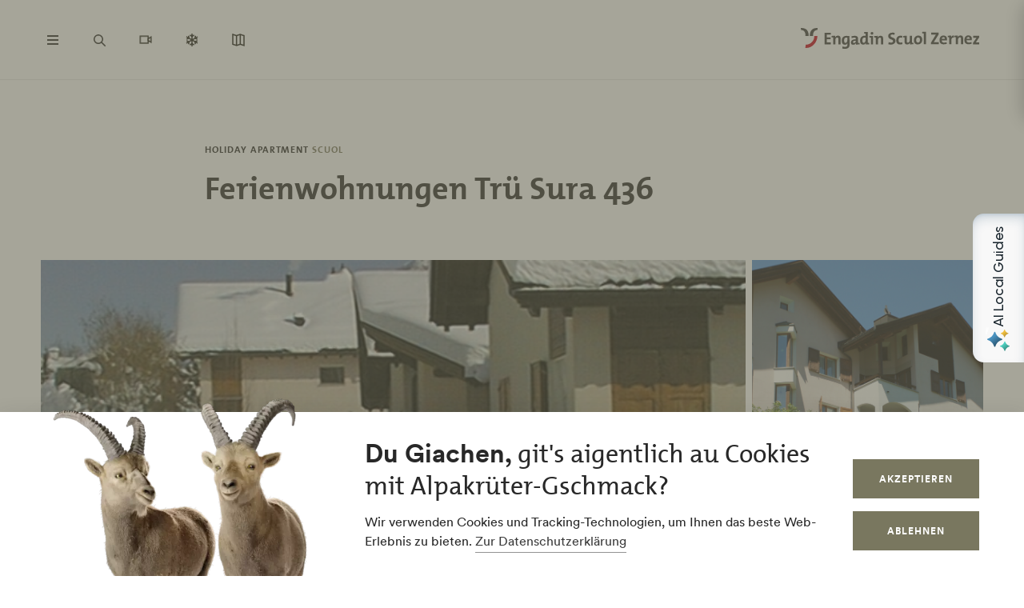

--- FILE ---
content_type: text/html; charset=utf-8
request_url: https://web-plugin.joaia.app/en?orgId=db6a9917a1ea260b75189ec3&pageUrl=https%3A%2F%2Fwww.engadin.com%2Fen%2Fferienwohnungen-tru-sura-436
body_size: 16083
content:
<!DOCTYPE html><html lang="en"><head><meta charSet="utf-8"/><meta name="viewport" content="width=device-width, initial-scale=1"/><link rel="stylesheet" href="https://webpluginstorage.blob.core.windows.net/chunk-files/0f7476cffb03dd089ea564730f1d5d19332506b5/_next/static/chunks/c6142e49ac05cccb.css" data-precedence="next"/><link rel="preload" as="script" fetchPriority="low" href="https://webpluginstorage.blob.core.windows.net/chunk-files/0f7476cffb03dd089ea564730f1d5d19332506b5/_next/static/chunks/5891e383eb1d963b.js"/><script src="https://webpluginstorage.blob.core.windows.net/chunk-files/0f7476cffb03dd089ea564730f1d5d19332506b5/_next/static/chunks/a11d57064f416951.js" async=""></script><script src="https://webpluginstorage.blob.core.windows.net/chunk-files/0f7476cffb03dd089ea564730f1d5d19332506b5/_next/static/chunks/29b5ef31bee88335.js" async=""></script><script src="https://webpluginstorage.blob.core.windows.net/chunk-files/0f7476cffb03dd089ea564730f1d5d19332506b5/_next/static/chunks/7da7a73c63372ae5.js" async=""></script><script src="https://webpluginstorage.blob.core.windows.net/chunk-files/0f7476cffb03dd089ea564730f1d5d19332506b5/_next/static/chunks/b2414f38d54d8a7d.js" async=""></script><script src="https://webpluginstorage.blob.core.windows.net/chunk-files/0f7476cffb03dd089ea564730f1d5d19332506b5/_next/static/chunks/turbopack-f67cf6155ae2624e.js" async=""></script><script src="https://webpluginstorage.blob.core.windows.net/chunk-files/0f7476cffb03dd089ea564730f1d5d19332506b5/_next/static/chunks/a36467ec4ff3441f.js" async=""></script><script src="https://webpluginstorage.blob.core.windows.net/chunk-files/0f7476cffb03dd089ea564730f1d5d19332506b5/_next/static/chunks/18fdc487a54fc4f9.js" async=""></script><script src="https://webpluginstorage.blob.core.windows.net/chunk-files/0f7476cffb03dd089ea564730f1d5d19332506b5/_next/static/chunks/8ff6ad3733655ce5.js" async=""></script><script src="https://webpluginstorage.blob.core.windows.net/chunk-files/0f7476cffb03dd089ea564730f1d5d19332506b5/_next/static/chunks/2335032a535fd67c.js" async=""></script><script src="https://webpluginstorage.blob.core.windows.net/chunk-files/0f7476cffb03dd089ea564730f1d5d19332506b5/_next/static/chunks/23727c61a2070b82.js" async=""></script><script src="https://webpluginstorage.blob.core.windows.net/chunk-files/0f7476cffb03dd089ea564730f1d5d19332506b5/_next/static/chunks/241c73c807df71aa.js" async=""></script><script src="https://webpluginstorage.blob.core.windows.net/chunk-files/0f7476cffb03dd089ea564730f1d5d19332506b5/_next/static/chunks/7fc6cc40410eddb2.js" async=""></script><script src="https://webpluginstorage.blob.core.windows.net/chunk-files/0f7476cffb03dd089ea564730f1d5d19332506b5/_next/static/chunks/b5de6c9c74a50bc2.js" async=""></script><script src="https://webpluginstorage.blob.core.windows.net/chunk-files/0f7476cffb03dd089ea564730f1d5d19332506b5/_next/static/chunks/d6e82db0b43b9756.js" async=""></script><script src="https://webpluginstorage.blob.core.windows.net/chunk-files/0f7476cffb03dd089ea564730f1d5d19332506b5/_next/static/chunks/79b49f69bee3f229.js" async=""></script><script src="https://webpluginstorage.blob.core.windows.net/chunk-files/0f7476cffb03dd089ea564730f1d5d19332506b5/_next/static/chunks/3e4e2e00fb132461.js" async=""></script><script src="https://webpluginstorage.blob.core.windows.net/chunk-files/0f7476cffb03dd089ea564730f1d5d19332506b5/_next/static/chunks/069eaad60d5a9f70.js" async=""></script><script src="https://webpluginstorage.blob.core.windows.net/chunk-files/0f7476cffb03dd089ea564730f1d5d19332506b5/_next/static/chunks/3a5e1174112283d0.js" async=""></script><script src="https://webpluginstorage.blob.core.windows.net/chunk-files/0f7476cffb03dd089ea564730f1d5d19332506b5/_next/static/chunks/321ac5a4b1e20be8.js" async=""></script><script src="https://webpluginstorage.blob.core.windows.net/chunk-files/0f7476cffb03dd089ea564730f1d5d19332506b5/_next/static/chunks/42ee3544643cad97.js" async=""></script><meta name="next-size-adjust" content=""/><title>Joaia Web Plugin</title><meta name="description" content="AI-powered travel guide plugin"/><link rel="shortcut icon" href="/favicon.ico"/><link rel="icon" href="/favicon.ico?favicon.772a30de.ico" sizes="256x256" type="image/x-icon"/><link rel="icon" href="/favicon.ico"/><meta name="sentry-trace" content="f3b75e1ac9e9b43f509bd6d59a569e06-2122ccfbc22d86b8-1"/><meta name="baggage" content="sentry-environment=production,sentry-release=0f7476cffb03dd089ea564730f1d5d19332506b5,sentry-public_key=69a07f329ee5953a57153811c0757d93,sentry-trace_id=f3b75e1ac9e9b43f509bd6d59a569e06,sentry-org_id=4506756596891648,sentry-transaction=GET%20%2F%5Blocale%5D,sentry-sampled=true,sentry-sample_rand=0.3012358582653192,sentry-sample_rate=1"/><script src="https://webpluginstorage.blob.core.windows.net/chunk-files/0f7476cffb03dd089ea564730f1d5d19332506b5/_next/static/chunks/a6dad97d9634a72d.js" noModule=""></script></head><body class="nunito_ba16102b-module__kpfVpa__variable urbanist_7d362869-module__w9gw6W__variable font-nunito min-h-screen antialiased"><div hidden=""><!--$--><!--/$--></div><div class="grid h-screen grid-cols-[56px_1fr] grid-rows-[56px_1fr] overflow-hidden bg-white"><div class="relative row-span-2 flex flex-col items-center justify-start rounded-bl-xl rounded-tl-xl border border-neutral-50 p-4"><div class="flex h-full w-full flex-col items-center"><div class="animate-pulse mb-4 size-5 rounded bg-neutral-50"></div><div class="mt-16 flex flex-col items-center gap-4"><div class="animate-pulse size-10 rounded-full bg-neutral-50"></div><div class="animate-pulse size-10 rounded-full bg-neutral-50"></div><div class="animate-pulse size-10 rounded-full bg-neutral-50"></div></div><div class="mb-12 mt-auto flex flex-col items-center gap-8"><div class="animate-pulse size-10 rounded-full bg-neutral-50"></div><div class="animate-pulse size-5 rounded-full bg-neutral-50"></div></div></div></div><div class="relative col-start-2 row-start-1 flex h-14 items-center justify-center border-t border-neutral-50 bg-white px-4 py-2 shadow-sm"></div><div class="col-start-2 row-start-2 overflow-hidden"><div class="space-y-4 p-6"><div class="flex flex-col items-start space-y-1"><div class="flex items-end space-x-2"><div class="animate-pulse h-8 w-8 rounded-full bg-neutral-50"></div><div class="flex flex-col space-y-1"><div class="animate-pulse h-16 w-80 rounded-[12px_12px_12px_4px] bg-neutral-50"></div><div class="animate-pulse rounded-md ml-3 h-3 w-12 bg-neutral-50"></div></div></div><div class="ml-[40px] flex items-center gap-2"><div class="animate-pulse h-6 w-16 rounded-md bg-neutral-50"></div><div class="animate-pulse h-6 w-6 rounded bg-neutral-50"></div></div></div><div class="flex items-end justify-end space-x-2"><div class="flex flex-col items-end space-y-1"><div class="animate-pulse h-12 w-64 rounded-[12px_12px_4px_12px] bg-neutral-50"></div><div class="animate-pulse rounded-md h-3 w-12 bg-neutral-50"></div></div><div class="animate-pulse h-8 w-8 rounded-full bg-neutral-50"></div></div><div class="flex flex-col items-start space-y-1"><div class="flex items-end space-x-2"><div class="animate-pulse h-8 w-8 rounded-full bg-neutral-50"></div><div class="flex flex-col space-y-1"><div class="animate-pulse h-20 w-96 rounded-[12px_12px_12px_4px] bg-neutral-50"></div><div class="animate-pulse rounded-md ml-3 h-3 w-12 bg-neutral-50"></div></div></div><div class="ml-[40px] flex items-center gap-2"><div class="animate-pulse h-6 w-16 rounded-md bg-neutral-50"></div><div class="animate-pulse h-6 w-6 rounded bg-neutral-50"></div></div></div><div class="flex items-end justify-end space-x-2"><div class="flex flex-col items-end space-y-1"><div class="animate-pulse h-8 w-48 rounded-[12px_12px_4px_12px] bg-neutral-50"></div><div class="animate-pulse rounded-md h-3 w-12 bg-neutral-50"></div></div><div class="animate-pulse h-8 w-8 rounded-full bg-neutral-50"></div></div><div class="flex flex-col items-start space-y-1"><div class="flex items-end space-x-2"><div class="animate-pulse h-8 w-8 rounded-full bg-neutral-50"></div><div class="flex flex-col space-y-1"><div class="animate-pulse h-14 w-72 rounded-[12px_12px_12px_4px] bg-neutral-50"></div><div class="animate-pulse rounded-md ml-3 h-3 w-12 bg-neutral-50"></div></div></div><div class="ml-[40px] flex items-center gap-2"><div class="animate-pulse h-6 w-16 rounded-md bg-neutral-50"></div><div class="animate-pulse h-6 w-6 rounded bg-neutral-50"></div></div></div></div></div></div><section aria-label="Notifications alt+T" tabindex="-1" aria-live="polite" aria-relevant="additions text" aria-atomic="false"></section><script src="https://webpluginstorage.blob.core.windows.net/chunk-files/0f7476cffb03dd089ea564730f1d5d19332506b5/_next/static/chunks/5891e383eb1d963b.js" id="_R_" async=""></script><script>(self.__next_f=self.__next_f||[]).push([0])</script><script>self.__next_f.push([1,"1:\"$Sreact.fragment\"\n2:I[339756,[\"https://webpluginstorage.blob.core.windows.net/chunk-files/0f7476cffb03dd089ea564730f1d5d19332506b5/_next/static/chunks/a36467ec4ff3441f.js\"],\"default\"]\n3:I[837457,[\"https://webpluginstorage.blob.core.windows.net/chunk-files/0f7476cffb03dd089ea564730f1d5d19332506b5/_next/static/chunks/a36467ec4ff3441f.js\"],\"default\"]\n4:I[589958,[\"https://webpluginstorage.blob.core.windows.net/chunk-files/0f7476cffb03dd089ea564730f1d5d19332506b5/_next/static/chunks/18fdc487a54fc4f9.js\"],\"default\"]\n"])</script><script>self.__next_f.push([1,"6:I[705253,[\"https://webpluginstorage.blob.core.windows.net/chunk-files/0f7476cffb03dd089ea564730f1d5d19332506b5/_next/static/chunks/8ff6ad3733655ce5.js\",\"https://webpluginstorage.blob.core.windows.net/chunk-files/0f7476cffb03dd089ea564730f1d5d19332506b5/_next/static/chunks/2335032a535fd67c.js\",\"https://webpluginstorage.blob.core.windows.net/chunk-files/0f7476cffb03dd089ea564730f1d5d19332506b5/_next/static/chunks/23727c61a2070b82.js\",\"https://webpluginstorage.blob.core.windows.net/chunk-files/0f7476cffb03dd089ea564730f1d5d19332506b5/_next/static/chunks/241c73c807df71aa.js\",\"https://webpluginstorage.blob.core.windows.net/chunk-files/0f7476cffb03dd089ea564730f1d5d19332506b5/_next/static/chunks/7fc6cc40410eddb2.js\",\"https://webpluginstorage.blob.core.windows.net/chunk-files/0f7476cffb03dd089ea564730f1d5d19332506b5/_next/static/chunks/b5de6c9c74a50bc2.js\",\"https://webpluginstorage.blob.core.windows.net/chunk-files/0f7476cffb03dd089ea564730f1d5d19332506b5/_next/static/chunks/d6e82db0b43b9756.js\",\"https://webpluginstorage.blob.core.windows.net/chunk-files/0f7476cffb03dd089ea564730f1d5d19332506b5/_next/static/chunks/79b49f69bee3f229.js\",\"https://webpluginstorage.blob.core.windows.net/chunk-files/0f7476cffb03dd089ea564730f1d5d19332506b5/_next/static/chunks/3e4e2e00fb132461.js\",\"https://webpluginstorage.blob.core.windows.net/chunk-files/0f7476cffb03dd089ea564730f1d5d19332506b5/_next/static/chunks/069eaad60d5a9f70.js\"],\"GuideRedirectHandler\"]\n"])</script><script>self.__next_f.push([1,"7:I[883310,[\"https://webpluginstorage.blob.core.windows.net/chunk-files/0f7476cffb03dd089ea564730f1d5d19332506b5/_next/static/chunks/8ff6ad3733655ce5.js\",\"https://webpluginstorage.blob.core.windows.net/chunk-files/0f7476cffb03dd089ea564730f1d5d19332506b5/_next/static/chunks/2335032a535fd67c.js\",\"https://webpluginstorage.blob.core.windows.net/chunk-files/0f7476cffb03dd089ea564730f1d5d19332506b5/_next/static/chunks/23727c61a2070b82.js\",\"https://webpluginstorage.blob.core.windows.net/chunk-files/0f7476cffb03dd089ea564730f1d5d19332506b5/_next/static/chunks/241c73c807df71aa.js\",\"https://webpluginstorage.blob.core.windows.net/chunk-files/0f7476cffb03dd089ea564730f1d5d19332506b5/_next/static/chunks/7fc6cc40410eddb2.js\",\"https://webpluginstorage.blob.core.windows.net/chunk-files/0f7476cffb03dd089ea564730f1d5d19332506b5/_next/static/chunks/b5de6c9c74a50bc2.js\",\"https://webpluginstorage.blob.core.windows.net/chunk-files/0f7476cffb03dd089ea564730f1d5d19332506b5/_next/static/chunks/d6e82db0b43b9756.js\",\"https://webpluginstorage.blob.core.windows.net/chunk-files/0f7476cffb03dd089ea564730f1d5d19332506b5/_next/static/chunks/79b49f69bee3f229.js\",\"https://webpluginstorage.blob.core.windows.net/chunk-files/0f7476cffb03dd089ea564730f1d5d19332506b5/_next/static/chunks/3e4e2e00fb132461.js\",\"https://webpluginstorage.blob.core.windows.net/chunk-files/0f7476cffb03dd089ea564730f1d5d19332506b5/_next/static/chunks/069eaad60d5a9f70.js\"],\"default\"]\n"])</script><script>self.__next_f.push([1,"8:I[897367,[\"https://webpluginstorage.blob.core.windows.net/chunk-files/0f7476cffb03dd089ea564730f1d5d19332506b5/_next/static/chunks/a36467ec4ff3441f.js\"],\"OutletBoundary\"]\na:I[711533,[\"https://webpluginstorage.blob.core.windows.net/chunk-files/0f7476cffb03dd089ea564730f1d5d19332506b5/_next/static/chunks/a36467ec4ff3441f.js\"],\"AsyncMetadataOutlet\"]\nc:I[897367,[\"https://webpluginstorage.blob.core.windows.net/chunk-files/0f7476cffb03dd089ea564730f1d5d19332506b5/_next/static/chunks/a36467ec4ff3441f.js\"],\"ViewportBoundary\"]\ne:I[897367,[\"https://webpluginstorage.blob.core.windows.net/chunk-files/0f7476cffb03dd089ea564730f1d5d19332506b5/_next/static/chunks/a36467ec4ff3441f.js\"],\"MetadataBoundary\"]\nf:\"$Sreact.suspense\"\n11:I[763717,[\"https://webpluginstorage.blob.core.windows.net/chunk-files/0f7476cffb03dd089ea564730f1d5d19332506b5/_next/static/chunks/3a5e1174112283d0.js\"],\"default\"]\n"])</script><script>self.__next_f.push([1,"12:I[235419,[\"https://webpluginstorage.blob.core.windows.net/chunk-files/0f7476cffb03dd089ea564730f1d5d19332506b5/_next/static/chunks/8ff6ad3733655ce5.js\",\"https://webpluginstorage.blob.core.windows.net/chunk-files/0f7476cffb03dd089ea564730f1d5d19332506b5/_next/static/chunks/2335032a535fd67c.js\",\"https://webpluginstorage.blob.core.windows.net/chunk-files/0f7476cffb03dd089ea564730f1d5d19332506b5/_next/static/chunks/23727c61a2070b82.js\",\"https://webpluginstorage.blob.core.windows.net/chunk-files/0f7476cffb03dd089ea564730f1d5d19332506b5/_next/static/chunks/241c73c807df71aa.js\",\"https://webpluginstorage.blob.core.windows.net/chunk-files/0f7476cffb03dd089ea564730f1d5d19332506b5/_next/static/chunks/7fc6cc40410eddb2.js\",\"https://webpluginstorage.blob.core.windows.net/chunk-files/0f7476cffb03dd089ea564730f1d5d19332506b5/_next/static/chunks/b5de6c9c74a50bc2.js\",\"https://webpluginstorage.blob.core.windows.net/chunk-files/0f7476cffb03dd089ea564730f1d5d19332506b5/_next/static/chunks/d6e82db0b43b9756.js\",\"https://webpluginstorage.blob.core.windows.net/chunk-files/0f7476cffb03dd089ea564730f1d5d19332506b5/_next/static/chunks/79b49f69bee3f229.js\"],\"OrgInit\"]\n"])</script><script>self.__next_f.push([1,"13:I[259487,[\"https://webpluginstorage.blob.core.windows.net/chunk-files/0f7476cffb03dd089ea564730f1d5d19332506b5/_next/static/chunks/8ff6ad3733655ce5.js\",\"https://webpluginstorage.blob.core.windows.net/chunk-files/0f7476cffb03dd089ea564730f1d5d19332506b5/_next/static/chunks/2335032a535fd67c.js\",\"https://webpluginstorage.blob.core.windows.net/chunk-files/0f7476cffb03dd089ea564730f1d5d19332506b5/_next/static/chunks/23727c61a2070b82.js\",\"https://webpluginstorage.blob.core.windows.net/chunk-files/0f7476cffb03dd089ea564730f1d5d19332506b5/_next/static/chunks/241c73c807df71aa.js\",\"https://webpluginstorage.blob.core.windows.net/chunk-files/0f7476cffb03dd089ea564730f1d5d19332506b5/_next/static/chunks/7fc6cc40410eddb2.js\",\"https://webpluginstorage.blob.core.windows.net/chunk-files/0f7476cffb03dd089ea564730f1d5d19332506b5/_next/static/chunks/b5de6c9c74a50bc2.js\",\"https://webpluginstorage.blob.core.windows.net/chunk-files/0f7476cffb03dd089ea564730f1d5d19332506b5/_next/static/chunks/d6e82db0b43b9756.js\",\"https://webpluginstorage.blob.core.windows.net/chunk-files/0f7476cffb03dd089ea564730f1d5d19332506b5/_next/static/chunks/79b49f69bee3f229.js\"],\"HostPageInit\"]\n"])</script><script>self.__next_f.push([1,"14:I[552192,[\"https://webpluginstorage.blob.core.windows.net/chunk-files/0f7476cffb03dd089ea564730f1d5d19332506b5/_next/static/chunks/8ff6ad3733655ce5.js\",\"https://webpluginstorage.blob.core.windows.net/chunk-files/0f7476cffb03dd089ea564730f1d5d19332506b5/_next/static/chunks/2335032a535fd67c.js\",\"https://webpluginstorage.blob.core.windows.net/chunk-files/0f7476cffb03dd089ea564730f1d5d19332506b5/_next/static/chunks/23727c61a2070b82.js\",\"https://webpluginstorage.blob.core.windows.net/chunk-files/0f7476cffb03dd089ea564730f1d5d19332506b5/_next/static/chunks/241c73c807df71aa.js\",\"https://webpluginstorage.blob.core.windows.net/chunk-files/0f7476cffb03dd089ea564730f1d5d19332506b5/_next/static/chunks/7fc6cc40410eddb2.js\",\"https://webpluginstorage.blob.core.windows.net/chunk-files/0f7476cffb03dd089ea564730f1d5d19332506b5/_next/static/chunks/b5de6c9c74a50bc2.js\",\"https://webpluginstorage.blob.core.windows.net/chunk-files/0f7476cffb03dd089ea564730f1d5d19332506b5/_next/static/chunks/d6e82db0b43b9756.js\",\"https://webpluginstorage.blob.core.windows.net/chunk-files/0f7476cffb03dd089ea564730f1d5d19332506b5/_next/static/chunks/79b49f69bee3f229.js\"],\"PostHogInit\"]\n"])</script><script>self.__next_f.push([1,"16:I[175696,[\"https://webpluginstorage.blob.core.windows.net/chunk-files/0f7476cffb03dd089ea564730f1d5d19332506b5/_next/static/chunks/8ff6ad3733655ce5.js\",\"https://webpluginstorage.blob.core.windows.net/chunk-files/0f7476cffb03dd089ea564730f1d5d19332506b5/_next/static/chunks/2335032a535fd67c.js\",\"https://webpluginstorage.blob.core.windows.net/chunk-files/0f7476cffb03dd089ea564730f1d5d19332506b5/_next/static/chunks/23727c61a2070b82.js\",\"https://webpluginstorage.blob.core.windows.net/chunk-files/0f7476cffb03dd089ea564730f1d5d19332506b5/_next/static/chunks/241c73c807df71aa.js\",\"https://webpluginstorage.blob.core.windows.net/chunk-files/0f7476cffb03dd089ea564730f1d5d19332506b5/_next/static/chunks/7fc6cc40410eddb2.js\",\"https://webpluginstorage.blob.core.windows.net/chunk-files/0f7476cffb03dd089ea564730f1d5d19332506b5/_next/static/chunks/b5de6c9c74a50bc2.js\",\"https://webpluginstorage.blob.core.windows.net/chunk-files/0f7476cffb03dd089ea564730f1d5d19332506b5/_next/static/chunks/d6e82db0b43b9756.js\",\"https://webpluginstorage.blob.core.windows.net/chunk-files/0f7476cffb03dd089ea564730f1d5d19332506b5/_next/static/chunks/79b49f69bee3f229.js\"],\"default\"]\n"])</script><script>self.__next_f.push([1,"18:I[357879,[\"https://webpluginstorage.blob.core.windows.net/chunk-files/0f7476cffb03dd089ea564730f1d5d19332506b5/_next/static/chunks/8ff6ad3733655ce5.js\",\"https://webpluginstorage.blob.core.windows.net/chunk-files/0f7476cffb03dd089ea564730f1d5d19332506b5/_next/static/chunks/2335032a535fd67c.js\",\"https://webpluginstorage.blob.core.windows.net/chunk-files/0f7476cffb03dd089ea564730f1d5d19332506b5/_next/static/chunks/23727c61a2070b82.js\",\"https://webpluginstorage.blob.core.windows.net/chunk-files/0f7476cffb03dd089ea564730f1d5d19332506b5/_next/static/chunks/241c73c807df71aa.js\",\"https://webpluginstorage.blob.core.windows.net/chunk-files/0f7476cffb03dd089ea564730f1d5d19332506b5/_next/static/chunks/7fc6cc40410eddb2.js\",\"https://webpluginstorage.blob.core.windows.net/chunk-files/0f7476cffb03dd089ea564730f1d5d19332506b5/_next/static/chunks/b5de6c9c74a50bc2.js\",\"https://webpluginstorage.blob.core.windows.net/chunk-files/0f7476cffb03dd089ea564730f1d5d19332506b5/_next/static/chunks/d6e82db0b43b9756.js\",\"https://webpluginstorage.blob.core.windows.net/chunk-files/0f7476cffb03dd089ea564730f1d5d19332506b5/_next/static/chunks/79b49f69bee3f229.js\"],\"ReactQueryProvider\"]\n"])</script><script>self.__next_f.push([1,"19:I[287337,[\"https://webpluginstorage.blob.core.windows.net/chunk-files/0f7476cffb03dd089ea564730f1d5d19332506b5/_next/static/chunks/8ff6ad3733655ce5.js\",\"https://webpluginstorage.blob.core.windows.net/chunk-files/0f7476cffb03dd089ea564730f1d5d19332506b5/_next/static/chunks/2335032a535fd67c.js\",\"https://webpluginstorage.blob.core.windows.net/chunk-files/0f7476cffb03dd089ea564730f1d5d19332506b5/_next/static/chunks/23727c61a2070b82.js\",\"https://webpluginstorage.blob.core.windows.net/chunk-files/0f7476cffb03dd089ea564730f1d5d19332506b5/_next/static/chunks/241c73c807df71aa.js\",\"https://webpluginstorage.blob.core.windows.net/chunk-files/0f7476cffb03dd089ea564730f1d5d19332506b5/_next/static/chunks/7fc6cc40410eddb2.js\",\"https://webpluginstorage.blob.core.windows.net/chunk-files/0f7476cffb03dd089ea564730f1d5d19332506b5/_next/static/chunks/b5de6c9c74a50bc2.js\",\"https://webpluginstorage.blob.core.windows.net/chunk-files/0f7476cffb03dd089ea564730f1d5d19332506b5/_next/static/chunks/d6e82db0b43b9756.js\",\"https://webpluginstorage.blob.core.windows.net/chunk-files/0f7476cffb03dd089ea564730f1d5d19332506b5/_next/static/chunks/79b49f69bee3f229.js\"],\"ResponsiveLayout\"]\n"])</script><script>self.__next_f.push([1,"1a:I[627289,[\"https://webpluginstorage.blob.core.windows.net/chunk-files/0f7476cffb03dd089ea564730f1d5d19332506b5/_next/static/chunks/8ff6ad3733655ce5.js\",\"https://webpluginstorage.blob.core.windows.net/chunk-files/0f7476cffb03dd089ea564730f1d5d19332506b5/_next/static/chunks/2335032a535fd67c.js\",\"https://webpluginstorage.blob.core.windows.net/chunk-files/0f7476cffb03dd089ea564730f1d5d19332506b5/_next/static/chunks/23727c61a2070b82.js\",\"https://webpluginstorage.blob.core.windows.net/chunk-files/0f7476cffb03dd089ea564730f1d5d19332506b5/_next/static/chunks/241c73c807df71aa.js\",\"https://webpluginstorage.blob.core.windows.net/chunk-files/0f7476cffb03dd089ea564730f1d5d19332506b5/_next/static/chunks/7fc6cc40410eddb2.js\",\"https://webpluginstorage.blob.core.windows.net/chunk-files/0f7476cffb03dd089ea564730f1d5d19332506b5/_next/static/chunks/b5de6c9c74a50bc2.js\",\"https://webpluginstorage.blob.core.windows.net/chunk-files/0f7476cffb03dd089ea564730f1d5d19332506b5/_next/static/chunks/d6e82db0b43b9756.js\",\"https://webpluginstorage.blob.core.windows.net/chunk-files/0f7476cffb03dd089ea564730f1d5d19332506b5/_next/static/chunks/79b49f69bee3f229.js\",\"https://webpluginstorage.blob.core.windows.net/chunk-files/0f7476cffb03dd089ea564730f1d5d19332506b5/_next/static/chunks/321ac5a4b1e20be8.js\"],\"default\"]\n"])</script><script>self.__next_f.push([1,"1b:I[359431,[\"https://webpluginstorage.blob.core.windows.net/chunk-files/0f7476cffb03dd089ea564730f1d5d19332506b5/_next/static/chunks/8ff6ad3733655ce5.js\",\"https://webpluginstorage.blob.core.windows.net/chunk-files/0f7476cffb03dd089ea564730f1d5d19332506b5/_next/static/chunks/2335032a535fd67c.js\",\"https://webpluginstorage.blob.core.windows.net/chunk-files/0f7476cffb03dd089ea564730f1d5d19332506b5/_next/static/chunks/23727c61a2070b82.js\",\"https://webpluginstorage.blob.core.windows.net/chunk-files/0f7476cffb03dd089ea564730f1d5d19332506b5/_next/static/chunks/241c73c807df71aa.js\",\"https://webpluginstorage.blob.core.windows.net/chunk-files/0f7476cffb03dd089ea564730f1d5d19332506b5/_next/static/chunks/7fc6cc40410eddb2.js\",\"https://webpluginstorage.blob.core.windows.net/chunk-files/0f7476cffb03dd089ea564730f1d5d19332506b5/_next/static/chunks/b5de6c9c74a50bc2.js\",\"https://webpluginstorage.blob.core.windows.net/chunk-files/0f7476cffb03dd089ea564730f1d5d19332506b5/_next/static/chunks/d6e82db0b43b9756.js\",\"https://webpluginstorage.blob.core.windows.net/chunk-files/0f7476cffb03dd089ea564730f1d5d19332506b5/_next/static/chunks/79b49f69bee3f229.js\",\"https://webpluginstorage.blob.core.windows.net/chunk-files/0f7476cffb03dd089ea564730f1d5d19332506b5/_next/static/chunks/42ee3544643cad97.js\"],\"default\"]\n"])</script><script>self.__next_f.push([1,"1c:I[706900,[\"https://webpluginstorage.blob.core.windows.net/chunk-files/0f7476cffb03dd089ea564730f1d5d19332506b5/_next/static/chunks/8ff6ad3733655ce5.js\",\"https://webpluginstorage.blob.core.windows.net/chunk-files/0f7476cffb03dd089ea564730f1d5d19332506b5/_next/static/chunks/2335032a535fd67c.js\",\"https://webpluginstorage.blob.core.windows.net/chunk-files/0f7476cffb03dd089ea564730f1d5d19332506b5/_next/static/chunks/23727c61a2070b82.js\",\"https://webpluginstorage.blob.core.windows.net/chunk-files/0f7476cffb03dd089ea564730f1d5d19332506b5/_next/static/chunks/241c73c807df71aa.js\",\"https://webpluginstorage.blob.core.windows.net/chunk-files/0f7476cffb03dd089ea564730f1d5d19332506b5/_next/static/chunks/7fc6cc40410eddb2.js\",\"https://webpluginstorage.blob.core.windows.net/chunk-files/0f7476cffb03dd089ea564730f1d5d19332506b5/_next/static/chunks/b5de6c9c74a50bc2.js\",\"https://webpluginstorage.blob.core.windows.net/chunk-files/0f7476cffb03dd089ea564730f1d5d19332506b5/_next/static/chunks/d6e82db0b43b9756.js\",\"https://webpluginstorage.blob.core.windows.net/chunk-files/0f7476cffb03dd089ea564730f1d5d19332506b5/_next/static/chunks/79b49f69bee3f229.js\"],\"Toaster\"]\n"])</script><script>self.__next_f.push([1,"1d:I[27201,[\"https://webpluginstorage.blob.core.windows.net/chunk-files/0f7476cffb03dd089ea564730f1d5d19332506b5/_next/static/chunks/a36467ec4ff3441f.js\"],\"IconMark\"]\n:HL[\"https://webpluginstorage.blob.core.windows.net/chunk-files/0f7476cffb03dd089ea564730f1d5d19332506b5/_next/static/chunks/c6142e49ac05cccb.css\",\"style\"]\n:HL[\"https://webpluginstorage.blob.core.windows.net/chunk-files/0f7476cffb03dd089ea564730f1d5d19332506b5/_next/static/media/07454f8ad8aaac57-s.p.fc65572f.woff2\",\"font\",{\"crossOrigin\":\"\",\"type\":\"font/woff2\"}]\n:HL[\"https://webpluginstorage.blob.core.windows.net/chunk-files/0f7476cffb03dd089ea564730f1d5d19332506b5/_next/static/media/5c8bbc89ca099f34-s.p.871a2d56.woff2\",\"font\",{\"crossOrigin\":\"\",\"type\":\"font/woff2\"}]\n"])</script><script>self.__next_f.push([1,"0:{\"P\":null,\"b\":\"-lKsTi8AfDrKa2KKmtvd5\",\"p\":\"https://webpluginstorage.blob.core.windows.net/chunk-files/0f7476cffb03dd089ea564730f1d5d19332506b5\",\"c\":[\"\",\"en?orgId=db6a9917a1ea260b75189ec3\u0026pageUrl=https%3A%2F%2Fwww.engadin.com%2Fen%2Fferienwohnungen-tru-sura-436\"],\"i\":false,\"f\":[[[\"\",{\"children\":[[\"locale\",\"en\",\"d\"],{\"children\":[\"__PAGE__?{\\\"orgId\\\":\\\"db6a9917a1ea260b75189ec3\\\",\\\"pageUrl\\\":\\\"https://www.engadin.com/en/ferienwohnungen-tru-sura-436\\\"}\",{}]},\"$undefined\",\"$undefined\",true]}],[\"\",[\"$\",\"$1\",\"c\",{\"children\":[null,[\"$\",\"$L2\",null,{\"parallelRouterKey\":\"children\",\"error\":\"$undefined\",\"errorStyles\":\"$undefined\",\"errorScripts\":\"$undefined\",\"template\":[\"$\",\"$L3\",null,{}],\"templateStyles\":\"$undefined\",\"templateScripts\":\"$undefined\",\"notFound\":[[\"$\",\"$L4\",null,{}],[]],\"forbidden\":\"$undefined\",\"unauthorized\":\"$undefined\"}]]}],{\"children\":[[\"locale\",\"en\",\"d\"],[\"$\",\"$1\",\"c\",{\"children\":[[[\"$\",\"link\",\"0\",{\"rel\":\"stylesheet\",\"href\":\"https://webpluginstorage.blob.core.windows.net/chunk-files/0f7476cffb03dd089ea564730f1d5d19332506b5/_next/static/chunks/c6142e49ac05cccb.css\",\"precedence\":\"next\",\"crossOrigin\":\"$undefined\",\"nonce\":\"$undefined\"}],[\"$\",\"script\",\"script-0\",{\"src\":\"https://webpluginstorage.blob.core.windows.net/chunk-files/0f7476cffb03dd089ea564730f1d5d19332506b5/_next/static/chunks/8ff6ad3733655ce5.js\",\"async\":true,\"nonce\":\"$undefined\"}],[\"$\",\"script\",\"script-1\",{\"src\":\"https://webpluginstorage.blob.core.windows.net/chunk-files/0f7476cffb03dd089ea564730f1d5d19332506b5/_next/static/chunks/2335032a535fd67c.js\",\"async\":true,\"nonce\":\"$undefined\"}],[\"$\",\"script\",\"script-2\",{\"src\":\"https://webpluginstorage.blob.core.windows.net/chunk-files/0f7476cffb03dd089ea564730f1d5d19332506b5/_next/static/chunks/23727c61a2070b82.js\",\"async\":true,\"nonce\":\"$undefined\"}],[\"$\",\"script\",\"script-3\",{\"src\":\"https://webpluginstorage.blob.core.windows.net/chunk-files/0f7476cffb03dd089ea564730f1d5d19332506b5/_next/static/chunks/241c73c807df71aa.js\",\"async\":true,\"nonce\":\"$undefined\"}],[\"$\",\"script\",\"script-4\",{\"src\":\"https://webpluginstorage.blob.core.windows.net/chunk-files/0f7476cffb03dd089ea564730f1d5d19332506b5/_next/static/chunks/7fc6cc40410eddb2.js\",\"async\":true,\"nonce\":\"$undefined\"}],[\"$\",\"script\",\"script-5\",{\"src\":\"https://webpluginstorage.blob.core.windows.net/chunk-files/0f7476cffb03dd089ea564730f1d5d19332506b5/_next/static/chunks/b5de6c9c74a50bc2.js\",\"async\":true,\"nonce\":\"$undefined\"}],[\"$\",\"script\",\"script-6\",{\"src\":\"https://webpluginstorage.blob.core.windows.net/chunk-files/0f7476cffb03dd089ea564730f1d5d19332506b5/_next/static/chunks/d6e82db0b43b9756.js\",\"async\":true,\"nonce\":\"$undefined\"}],[\"$\",\"script\",\"script-7\",{\"src\":\"https://webpluginstorage.blob.core.windows.net/chunk-files/0f7476cffb03dd089ea564730f1d5d19332506b5/_next/static/chunks/79b49f69bee3f229.js\",\"async\":true,\"nonce\":\"$undefined\"}]],\"$L5\"]}],{\"children\":[\"__PAGE__\",[\"$\",\"$1\",\"c\",{\"children\":[[[\"$\",\"$L6\",null,{}],[\"$\",\"$L7\",null,{}]],[[\"$\",\"script\",\"script-0\",{\"src\":\"https://webpluginstorage.blob.core.windows.net/chunk-files/0f7476cffb03dd089ea564730f1d5d19332506b5/_next/static/chunks/3e4e2e00fb132461.js\",\"async\":true,\"nonce\":\"$undefined\"}],[\"$\",\"script\",\"script-1\",{\"src\":\"https://webpluginstorage.blob.core.windows.net/chunk-files/0f7476cffb03dd089ea564730f1d5d19332506b5/_next/static/chunks/069eaad60d5a9f70.js\",\"async\":true,\"nonce\":\"$undefined\"}]],[\"$\",\"$L8\",null,{\"children\":[\"$L9\",[\"$\",\"$La\",null,{\"promise\":\"$@b\"}]]}]]}],{},null,false]},null,false]},null,false],[\"$\",\"$1\",\"h\",{\"children\":[null,[[\"$\",\"$Lc\",null,{\"children\":\"$Ld\"}],[\"$\",\"meta\",null,{\"name\":\"next-size-adjust\",\"content\":\"\"}]],[\"$\",\"$Le\",null,{\"children\":[\"$\",\"div\",null,{\"hidden\":true,\"children\":[\"$\",\"$f\",null,{\"fallback\":null,\"children\":\"$L10\"}]}]}]]}],false]],\"m\":\"$undefined\",\"G\":[\"$11\",[]],\"s\":false,\"S\":false}\n"])</script><script>self.__next_f.push([1,"5:[\"$\",\"html\",null,{\"lang\":\"en\",\"children\":[\"$\",\"body\",null,{\"className\":\"nunito_ba16102b-module__kpfVpa__variable urbanist_7d362869-module__w9gw6W__variable font-nunito min-h-screen antialiased\",\"children\":[[\"$\",\"$L12\",null,{}],[\"$\",\"$L13\",null,{\"allowedOrigins\":[\"https://staging.guide-studio.joaia.app\",\"https://guide-studio.joaia.app\",\"https://www.zuerich.com\",\"https://staging.zuerich.com\",\"https://www.luzern.com\",\"https://test-website-joaia.vercel.app\",\"https://www.basel.com\",\"https://www.chur.graubuenden.ch\",\"https://www.engadin.com\",\"https://www.graubuendenviva.ch\",\"https://www.graubuenden.ch\",\"https://www.graubuendenviva.ch/de/test-webplugin-madlaina-koestlich\",\"https://igr.chur.graubuenden.ch\",\"https://igr.graubuenden.ch\",\"https://igr.engadin.com\",\"https://bas-001.nimius-wip.de/\",\"https://baselcity.choicely.link/app\"]}],[\"$\",\"$L14\",null,{}],\"$L15\"]}]}]\n"])</script><script>self.__next_f.push([1,"d:[[\"$\",\"meta\",\"0\",{\"charSet\":\"utf-8\"}],[\"$\",\"meta\",\"1\",{\"name\":\"viewport\",\"content\":\"width=device-width, initial-scale=1\"}]]\n9:null\n"])</script><script>self.__next_f.push([1,"15:[\"$\",\"$L16\",null,{\"formats\":\"$undefined\",\"locale\":\"en\",\"messages\":{\"navigation\":{\"chat\":\"Chat\",\"map\":\"Map\",\"list\":\"List\",\"tooltip\":{\"chat\":\"Chat\",\"localGuides\":\"Local Guides\",\"map\":\"Map\",\"savedSpots\":\"Saved Spots\",\"exploreList\":\"Explore list\"}},\"error\":{\"title\":\"Oops, something went wrong!\",\"backToHome\":\"Back to Home\",\"tryAgain\":\"Try again\"},\"chat\":{\"noGuideSelected\":\"No Local Guides selected yet\",\"pleaseSelectGuide\":\"To start chatting, please choose a Local Guide in the Overview first.\",\"chooseLocalGuide\":\"Choose a Local Guide\",\"chatWith\":\"Chat with {name}\",\"askAnything\":\"Ask me anything about your destination!\",\"askAnythingPlaceholder\":\"Ask anything\",\"askGuidePlaceholder\":\"Ask {name}\",\"when\":\"When\",\"who\":\"Who\",\"recommendations\":\"Recommendations\",\"voiceInput\":\"Voice input\",\"errorProcessingRequest\":\"I'm sorry, I couldn't process that request.\",\"errorTryAgain\":\"Sorry, I'm having trouble responding right now. Please try again.\",\"connecting\":\"Connecting...\",\"viewOnly\":\"View only\",\"aiGenerated\":\"AI-generated - May contain inaccuracies.\",\"aiDisclaimerFull\":\"Content generated by AI is provided for informational purposes only. It may contain inaccuracies, may not always be up to date, and does not replace official sources.\",\"guideOverviewMessage\":{\"description\":\"By the way, you can also explore other Local Guides - each with their own personality and unique insights.\",\"button\":\"Go to overview\"},\"followUpQuestions\":\"Follow-up questions\",\"scrollToLatest\":\"Scroll to latest\",\"initialGreeting\":\"Hey! What is your name, where are you from, and how can you help me?\",\"recommendationsFor\":\"Recommendations for:\",\"feedback\":{\"error\":\"Failed to save feedback\",\"errorDescription\":\"Please try again later.\"}},\"tripWhen\":{\"title\":\"When is your trip?\",\"season\":\"Season\",\"dates\":\"Dates\",\"description\":\"Choose the season at your destination.\",\"seasons\":{\"spring\":\"Spring\",\"summer\":\"Summer\",\"autumn\":\"Autumn\",\"winter\":\"Winter\"}},\"tripWho\":{\"title\":\"Who's joining you?\",\"travelParty\":{\"solo\":\"Solo\",\"couple\":\"Couple\",\"family\":\"Family\",\"friends\":\"Friends\"}},\"guideOverview\":{\"title\":\"AI Local Guides\",\"description\":\"Discover Zurich with AI-powered guides built from local stories, real expertise, and insider knowledge. Each guide is crafted from real stories,\",\"introDetails\":\"Discover the surroundings with AI-powered guides rooted in local stories, genuine expertise, and insider knowledge.\",\"readMore\":\"Read more\",\"readLess\":\"Read less\",\"expertiseHeadline\":\"Choose your Guide by expertise so you receive the most relevant information.\",\"expertiseLabel\":\"Expertise\",\"biographyCta\":\"Check Biography\",\"startChatCta\":\"Start chat\",\"continueChatCta\":\"Continue chat\",\"byOrganization\":\"By {orgName}\",\"noGuidesAvailable\":\"No guides available\",\"pickGuideTitle\":\"Pick a Local Guide to continue\",\"pickGuideDescription\":\"Start exploring with the Local Guide whose stories and personality align with your interests.\"},\"guideSelection\":{\"about\":\"About {name}\",\"noGuidesAvailable\":\"No guides available\",\"unnamedGuide\":\"Unnamed Guide\",\"selected\":\"Selected\",\"createdBy\":\"Created by\",\"chooseLocalGuide\":\"Select Local Guide\",\"selectGuide\":\"Select Guide\",\"guideSelected\":\"Guide {name} selected\",\"selectGuideButton\":\"Select guide {name}\",\"playIntro\":\"Play intro\",\"startChat\":\"Start chat\",\"expertiseBasedOn\":\"My expertise is based on:\",\"marketplaceTypes\":{\"fictionalCharacter\":\"Fictional Character\",\"digitalTwin\":\"Digital Twin\",\"legendaryFigure\":\"Legendary Figure\",\"localGuide\":\"Local Guide\"}},\"map\":{\"noGuideSelected\":\"No Local Guides selected yet\",\"pleaseSelectGuide\":\"To start viewing the map, please choose a Local Guide in the Overview first.\",\"chooseLocalGuide\":\"Choose a Local Guide\",\"mapUnavailable\":\"Map Unavailable\",\"apiKeyNotConfigured\":\"Google Maps API key not configured\",\"unknownLocation\":\"Unknown Location\",\"zoomIn\":\"Zoom in\",\"zoomOut\":\"Zoom out\",\"closeInfo\":\"Close info\"},\"navbar\":{\"clearCache\":\"Clear Cache\",\"cacheClearedTitle\":\"Cache cleared successfully\",\"cacheClearedDescription\":\"All local data has been cleared. You may need to refresh the page.\"},\"explore\":{\"listView\":\"List View\",\"listDescription\":\"List of recommendations will be displayed here\",\"search\":\"Search\",\"noResults\":\"No results found\",\"loading\":\"Loading...\",\"explore\":\"Explore\",\"showOnlySaved\":\"Show only saved\",\"all\":\"All\",\"categories\":{\"sights\":\"Sights\",\"food_and_drink\":\"Food \u0026 Drink\",\"shopping_and_services\":\"Shopping / Services\",\"lodging\":\"Lodging\",\"nature_and_activities\":\"Nature\",\"transportation\":\"Transportation\",\"diverse\":\"Diverse\",\"events\":\"Events\",\"tours\":\"Tours\",\"hidden_gems\":\"Hidden Gems\",\"places\":\"Places\"},\"emptyStates\":{\"all\":{\"title\":\"Nothing to see here yet\",\"description\":\"There are no spots available at the moment. Ask your guide in the chat to start discovering new places.\"},\"food_and_drink\":{\"title\":\"No spots to display\",\"description\":\"Try asking your guide in the chat or switching to another list category to find more places.\"},\"shopping_and_services\":{\"title\":\"No spots to display\",\"description\":\"Try asking your guide in the chat or switching to another list category to find more places.\"},\"lodging\":{\"title\":\"No spots to display\",\"description\":\"Try asking your guide in the chat or switching to another list category to find more places.\"},\"nature_and_activities\":{\"title\":\"No spots to display\",\"description\":\"Try asking your guide in the chat or switching to another list category to find more places.\"},\"transportation\":{\"title\":\"No spots to display\",\"description\":\"Try asking your guide in the chat or switching to another list category to find more places.\"},\"diverse\":{\"title\":\"No spots to display\",\"description\":\"Try asking your guide in the chat or switching to another list category to find more places.\"},\"events\":{\"title\":\"No spots to display\",\"description\":\"Try asking your guide in the chat or switching to another list category to find more places.\"},\"tours\":{\"title\":\"No spots to display\",\"description\":\"Try asking your guide in the chat or switching to another list category to find more places.\"},\"sights\":{\"title\":\"No spots to display\",\"description\":\"Try asking your guide in the chat or switching to another list category to find more places.\"},\"places\":{\"title\":\"No places to display\",\"description\":\"Try asking your guide in the chat or switching to another list category to find more places.\"}},\"continueExploring\":\"Continue exploring\"},\"savedSpots\":{\"title\":\"Saved spots\",\"search\":\"Search\",\"noResults\":\"No results found\",\"loading\":\"Loading...\",\"noSavedSpots\":\"No spots saved yet\",\"noSavedSpotsDescription\":\"Start discovering places you love! Explore the map or open your lists and tap the heart icon to save your favorite spots here.\",\"checkOutLists\":\"Check out Lists\",\"error\":\"Error\"},\"errors\":{\"missingOrganizationKey\":\"Missing organization key\",\"failedToLoadGuides\":\"Failed to load guides. Please try again.\",\"guideNotFound\":\"Guide not found.\"},\"common\":{\"guide\":\"Guide\",\"close\":\"Close\",\"back\":\"Back\",\"organization\":\"Organization\",\"playAudio\":\"Play audio\",\"stopAudio\":\"Stop audio\",\"previousImage\":\"Previous image\",\"nextImage\":\"Next image\",\"photoBy\":\"Photo by\",\"viewSource\":\"View source\"},\"disclaimer\":{\"title\":\"Important to Know\",\"description\":\"All answers in Joaia are generated by artificial intelligence. They may contain errors or outdated information. Please double-check important details when needed.\",\"understand\":\"I Understand\"},\"poiDetail\":{\"overview\":\"Overview\",\"aboutName\":\"About {name}\",\"basicInformation\":\"Basic information\",\"loading\":\"Loading...\",\"notFound\":\"POI not found\",\"back\":\"Back\",\"website\":\"Website\",\"phone\":\"Phone\",\"phoneNumber\":\"Phone number\",\"address\":\"Address\",\"openingHours\":\"Opening hours\",\"openStatusPlaceholder\":\"Open - Closes at 22:00\",\"price\":\"Price\",\"rating\":\"Rating\",\"duration\":\"Duration\",\"distance\":\"Distance\",\"walking\":\"Walking\",\"driving\":\"Driving\",\"transit\":\"Transit\",\"bicycling\":\"Bicycling\",\"tellMeSomething\":\"Tell me something\",\"tellMeSomethingAbout\":\"Tell me something about {name}\",\"about\":\"About:\",\"readMore\":\"Read more\",\"readLess\":\"Read less\",\"checkForMore\":\"Check for more\",\"bestTimeOfYear\":\"Best time of year\",\"seasonRange\":\"From {from} to {to}\",\"when\":\"When\",\"start\":\"Start\",\"end\":\"End\",\"time\":\"Time\",\"schedule\":\"Schedule\",\"happeningNow\":\"Happening now\",\"upcoming\":\"Upcoming\",\"durationLabel\":\"Duration\",\"lengthLabel\":\"Length\",\"hourShort\":\"h\",\"minuteShort\":\"min\",\"ratings\":\"Ratings\",\"details\":\"Details\",\"pricing\":\"Pricing\",\"elevationProfile\":\"Elevation profile\",\"ascent\":\"Ascent\",\"descent\":\"Descent\",\"maxAltitude\":\"Max altitude\",\"minAltitude\":\"Min altitude\",\"condition\":\"Condition\",\"difficulty\":\"Difficulty\",\"technique\":\"Technique\",\"landscape\":\"Landscape\",\"experience\":\"Experience\",\"organizedBy\":\"Organized by\",\"months\":{\"january\":\"January\",\"february\":\"February\",\"march\":\"March\",\"april\":\"April\",\"may\":\"May\",\"june\":\"June\",\"july\":\"July\",\"august\":\"August\",\"september\":\"September\",\"october\":\"October\",\"november\":\"November\",\"december\":\"December\"}},\"recommendations\":{\"title\":\"Get recommendations\",\"closeLabel\":\"Close recommendations\",\"categories\":{\"sights\":\"Sights\",\"culturalAttractions\":\"Cultural Attractions\",\"restaurants\":\"Restaurants\",\"outdoorAdventures\":\"Outdoor Adventures\",\"shopping\":\"Shopping\",\"historicalLandmarks\":\"Historical Landmarks\",\"hiddenGems\":\"Hidden Gems\",\"culinaryExperiences\":\"Culinary Experiences\",\"natureParks\":\"Nature / Parks\",\"localFestivals\":\"Local Festivals\"},\"prompts\":{\"sights\":\"Give me recommendations for sights\",\"culturalAttractions\":\"Give me recommendations for cultural attractions\",\"restaurants\":\"Give me recommendations for restaurants\",\"outdoorAdventures\":\"Give me recommendations for outdoor adventures\",\"shopping\":\"Give me recommendations for shopping\",\"historicalLandmarks\":\"Give me recommendations for historical landmarks\",\"hiddenGems\":\"Give me recommendations for hidden gems\",\"culinaryExperiences\":\"Give me recommendations for culinary experiences\",\"natureParks\":\"Give me recommendations for nature parks\",\"localFestivals\":\"Give me recommendations for local festivals\"}},\"Footer\":{\"company\":\"Company\",\"privacy\":\"Privacy\",\"terms\":\"Terms\",\"imprint\":\"Imprint\",\"copyright\":\"Holoai Ltd. © 2025.\"},\"marketPlaceCategory\":{\"hidden_gem_hunter\":\"Hidden Gem Hunter\",\"classic_explorer\":\"Classic Explorer\",\"folklore_expert\":\"Folklore Expert\",\"food_enthusiast\":\"Food Enthusiast\",\"nightlife_guide\":\"Nightlife Guide\",\"city_insider\":\"City Insider\",\"art_lover\":\"Art Lover\",\"urban_adventurer\":\"Urban Adventurer\",\"time_traveler\":\"Time Traveler\",\"outdoor_explorer\":\"Outdoor Explorer\",\"creative_spirit\":\"Creative Spirit\",\"mystery_hunter\":\"Mystery Hunter\",\"music_seeker\":\"Music Seeker\",\"architecture_fan\":\"Architecture Fan\",\"literary_wanderer\":\"Literary Wanderer\",\"botanical_expert\":\"Botanical Expert\",\"photography_guide\":\"Photography Guide\",\"sustainability_advocate\":\"Sustainability Advocate\",\"philosopher\":\"Philosopher\",\"history_specialist\":\"History Specialist\",\"poet\":\"Poet\",\"family_guide\":\"Family Guide\",\"trail_guide\":\"Trail Guide\",\"religion_expert\":\"Religion Expert\",\"true_crime_expert\":\"True Crime Expert\",\"gossip_stories\":\"Gossip Stories\",\"archaeology_enthusiast\":\"Archaeology Enthusiast\",\"tech_enthusiast\":\"Tech Enthusiast\",\"relaxation_pro\":\"Relaxation Pro\",\"romance_lover\":\"Romance Lover\",\"mysteries_expert\":\"Mysteries Expert\",\"local_resident\":\"Local Resident\",\"professional_tour_guide\":\"Professional Tour Guide\",\"content_creator\":\"Content Creator\",\"food_professional\":\"Food Professional\",\"historian\":\"Historian\",\"nature_outdoor_guide\":\"Nature \u0026 Outdoor Guide\",\"art_culture_curator\":\"Art \u0026 Culture Curator\",\"time_witness\":\"Time Witness\",\"mythical_hero\":\"Mythical Hero\",\"entrepreneur_industrialist\":\"Entrepreneur \u0026 Industrialist\",\"cultural_icon\":\"Cultural Icon\"},\"categoryType\":{\"places\":\"Places\",\"sights\":\"Sights\",\"food_and_drink\":\"Food \u0026 Drink\",\"shopping_and_services\":\"Shopping \u0026 Services\",\"lodging\":\"Lodging\",\"nature_and_activities\":\"Nature \u0026 Activities\",\"transportation\":\"Transportation\",\"diverse\":\"Diverse\",\"events\":\"Events\",\"tours\":\"Tours\",\"bed_and_breakfast\":\"Bed \u0026 Breakfast\",\"budget_japanese_inn\":\"Budget Japanese Inn\",\"campground\":\"Campground\",\"camping_cabin\":\"Camping Cabin\",\"cottage\":\"Cottage\",\"extended_stay_hotel\":\"Extended Stay Hotel\",\"farmstay\":\"Farmstay\",\"guest_house\":\"Guest House\",\"hotel\":\"Hotel\",\"inn\":\"Inn\",\"japanese_inn\":\"Japanese Inn\",\"mobile_home_park\":\"Mobile Home Park\",\"motel\":\"Motel\",\"private_guest_room\":\"Private Guest Room\",\"resort_hotel\":\"Resort Hotel\",\"rv_park\":\"RV Park\",\"amphitheatre\":\"Amphitheatre\",\"art_gallery\":\"Art Gallery\",\"art_studio\":\"Art Studio\",\"auditorium\":\"Auditorium\",\"banquet_hall\":\"Banquet Hall\",\"casino\":\"Casino\",\"church\":\"Church\",\"concert_hall\":\"Concert Hall\",\"cultural_center\":\"Cultural Center\",\"cultural_landmark\":\"Cultural Landmark\",\"event_venue\":\"Event Venue\",\"ferris_wheel\":\"Ferris Wheel\",\"hindu_temple\":\"Hindu Temple\",\"historical_landmark\":\"Historical Landmark\",\"historical_place\":\"Historical Place\",\"landmark\":\"Landmark\",\"monument\":\"Monument\",\"mosque\":\"Mosque\",\"movie_theater\":\"Movie Theater\",\"museum\":\"Museum\",\"observation_deck\":\"Observation Deck\",\"opera_house\":\"Opera House\",\"performing_arts_theater\":\"Performing Arts Theater\",\"philharmonic_hall\":\"Philharmonic Hall\",\"planetarium\":\"Planetarium\",\"place_of_worship\":\"Place of Worship\",\"sculpture\":\"Sculpture\",\"stadium\":\"Stadium\",\"synagogue\":\"Synagogue\",\"tourist_attraction\":\"Tourist Attraction\",\"visitor_center\":\"Visitor Center\",\"viewpoint\":\"Viewpoint\",\"asian_grocery_store\":\"Asian Grocery Store\",\"astrologer\":\"Astrologer\",\"auto_parts_store\":\"Auto Parts Store\",\"barber_shop\":\"Barber Shop\",\"beautician\":\"Beautician\",\"beauty_salon\":\"Beauty Salon\",\"bicycle_store\":\"Bicycle Store\",\"body_art_service\":\"Body Art Service\",\"book_store\":\"Book Store\",\"butcher_shop\":\"Butcher Shop\",\"catering_service\":\"Catering Service\",\"cell_phone_store\":\"Cell Phone Store\",\"clothing_store\":\"Clothing Store\",\"convenience_store\":\"Convenience Store\",\"department_store\":\"Department Store\",\"discount_store\":\"Discount Store\",\"drugstore\":\"Drugstore\",\"electronics_store\":\"Electronics Store\",\"fitness_center\":\"Fitness Center\",\"florist\":\"Florist\",\"food_delivery\":\"Food Delivery\",\"food_store\":\"Food Store\",\"foot_care\":\"Foot Care\",\"furniture_store\":\"Furniture Store\",\"gift_shop\":\"Gift Shop\",\"grocery_store\":\"Grocery Store\",\"gym\":\"Gym\",\"hair_care\":\"Hair Care\",\"hair_salon\":\"Hair Salon\",\"hardware_store\":\"Hardware Store\",\"home_goods_store\":\"Home Goods Store\",\"home_improvement_store\":\"Home Improvement Store\",\"ice_skating_rink\":\"Ice Skating Rink\",\"jewelry_store\":\"Jewelry Store\",\"laundry\":\"Laundry\",\"liquor_store\":\"Liquor Store\",\"makeup_artist\":\"Makeup Artist\",\"market\":\"Market\",\"massage\":\"Massage\",\"movie_rental\":\"Movie Rental\",\"nail_salon\":\"Nail Salon\",\"pet_store\":\"Pet Store\",\"pharmacy\":\"Pharmacy\",\"sauna\":\"Sauna\",\"shoe_store\":\"Shoe Store\",\"shopping_mall\":\"Shopping Mall\",\"spa\":\"Spa\",\"sporting_goods_store\":\"Sporting Goods Store\",\"store\":\"Store\",\"supermarket\":\"Supermarket\",\"tailor\":\"Tailor\",\"tour_agency\":\"Tour Agency\",\"tourist_information_center\":\"Tourist Information Center\",\"travel_agency\":\"Travel Agency\",\"warehouse_store\":\"Warehouse Store\",\"wellness_center\":\"Wellness Center\",\"wholesaler\":\"Wholesaler\",\"yoga_studio\":\"Yoga Studio\",\"acai_shop\":\"Açaí Shop\",\"afghani_restaurant\":\"Afghan Restaurant\",\"african_restaurant\":\"African Restaurant\",\"american_restaurant\":\"American Restaurant\",\"asian_restaurant\":\"Asian Restaurant\",\"bagel_shop\":\"Bagel Shop\",\"bakery\":\"Bakery\",\"bar\":\"Bar\",\"bar_and_grill\":\"Bar \u0026 Grill\",\"barbecue_restaurant\":\"Barbecue Restaurant\",\"brazilian_restaurant\":\"Brazilian Restaurant\",\"breakfast_restaurant\":\"Breakfast Restaurant\",\"brunch_restaurant\":\"Brunch Restaurant\",\"buffet_restaurant\":\"Buffet Restaurant\",\"cafe\":\"Café\",\"cafeteria\":\"Cafeteria\",\"candy_store\":\"Candy Store\",\"cat_cafe\":\"Cat Café\",\"chinese_restaurant\":\"Chinese Restaurant\",\"chocolate_factory\":\"Chocolate Factory\",\"chocolate_shop\":\"Chocolate Shop\",\"coffee_shop\":\"Coffee Shop\",\"confectionery\":\"Confectionery\",\"dance_hall\":\"Dance Hall\",\"deli\":\"Deli\",\"dessert_restaurant\":\"Dessert Restaurant\",\"dessert_shop\":\"Dessert Shop\",\"diner\":\"Diner\",\"dog_cafe\":\"Dog Café\",\"donut_shop\":\"Donut Shop\",\"fast_food_restaurant\":\"Fast Food Restaurant\",\"fine_dining_restaurant\":\"Fine Dining Restaurant\",\"food_court\":\"Food Court\",\"french_restaurant\":\"French Restaurant\",\"greek_restaurant\":\"Greek Restaurant\",\"hamburger_restaurant\":\"Hamburger Restaurant\",\"ice_cream_shop\":\"Ice Cream Shop\",\"indian_restaurant\":\"Indian Restaurant\",\"indonesian_restaurant\":\"Indonesian Restaurant\",\"italian_restaurant\":\"Italian Restaurant\",\"japanese_restaurant\":\"Japanese Restaurant\",\"juice_shop\":\"Juice Shop\",\"korean_restaurant\":\"Korean Restaurant\",\"lebanese_restaurant\":\"Lebanese Restaurant\",\"meal_delivery\":\"Meal Delivery\",\"meal_takeaway\":\"Meal Takeaway\",\"mediterranean_restaurant\":\"Mediterranean Restaurant\",\"mexican_restaurant\":\"Mexican Restaurant\",\"middle_eastern_restaurant\":\"Middle Eastern Restaurant\",\"night_club\":\"Night Club\",\"pizza_restaurant\":\"Pizza Restaurant\",\"pub\":\"Pub\",\"ramen_restaurant\":\"Ramen Restaurant\",\"restaurant\":\"Restaurant\",\"sandwich_shop\":\"Sandwich Shop\",\"seafood_restaurant\":\"Seafood Restaurant\",\"spanish_restaurant\":\"Spanish Restaurant\",\"steak_house\":\"Steak House\",\"sushi_restaurant\":\"Sushi Restaurant\",\"tea_house\":\"Tea House\",\"thai_restaurant\":\"Thai Restaurant\",\"turkish_restaurant\":\"Turkish Restaurant\",\"vegan_restaurant\":\"Vegan Restaurant\",\"vegetarian_restaurant\":\"Vegetarian Restaurant\",\"vietnamese_restaurant\":\"Vietnamese Restaurant\",\"wine_bar\":\"Wine Bar\",\"adventure_sports_center\":\"Adventure Sports Center\",\"amusement_center\":\"Amusement Center\",\"amusement_park\":\"Amusement Park\",\"aquarium\":\"Aquarium\",\"arena\":\"Arena\",\"athletic_field\":\"Athletic Field\",\"barbecue_area\":\"Barbecue Area\",\"beach\":\"Beach\",\"botanical_garden\":\"Botanical Garden\",\"bowling_alley\":\"Bowling Alley\",\"childrens_camp\":\"Children's Camp\",\"comedy_club\":\"Comedy Club\",\"community_center\":\"Community Center\",\"convention_center\":\"Convention Center\",\"cycling_park\":\"Cycling Park\",\"dog_park\":\"Dog Park\",\"fishing_charter\":\"Fishing Charter\",\"fishing_pond\":\"Fishing Pond\",\"garden\":\"Garden\",\"golf_course\":\"Golf Course\",\"hiking_area\":\"Hiking Area\",\"karaoke\":\"Karaoke\",\"marina\":\"Marina\",\"national_park\":\"National Park\",\"natural_feature\":\"Natural Feature\",\"off_roading_area\":\"Off-Roading Area\",\"park\":\"Park\",\"picnic_ground\":\"Picnic Ground\",\"playground\":\"Playground\",\"plaza\":\"Plaza\",\"roller_coaster\":\"Roller Coaster\",\"skateboard_park\":\"Skateboard Park\",\"ski_resort\":\"Ski Resort\",\"sports_activity_location\":\"Sports Activity Location\",\"sports_club\":\"Sports Club\",\"sports_coaching\":\"Sports Coaching\",\"sports_complex\":\"Sports Complex\",\"state_park\":\"State Park\",\"swimming_pool\":\"Swimming Pool\",\"video_arcade\":\"Video Arcade\",\"water_park\":\"Water Park\",\"wildlife_park\":\"Wildlife Park\",\"wildlife_refuge\":\"Wildlife Refuge\",\"zoo\":\"Zoo\",\"airport\":\"Airport\",\"airstrip\":\"Airstrip\",\"bus_station\":\"Bus Station\",\"bus_stop\":\"Bus Stop\",\"ferry_terminal\":\"Ferry Terminal\",\"heliport\":\"Heliport\",\"international_airport\":\"International Airport\",\"light_rail_station\":\"Light Rail Station\",\"park_and_ride\":\"Park \u0026 Ride\",\"subway_station\":\"Subway Station\",\"taxi_stand\":\"Taxi Stand\",\"train_station\":\"Train Station\",\"transit_depot\":\"Transit Depot\",\"transit_station\":\"Transit Station\",\"truck_stop\":\"Truck Stop\",\"accounting\":\"Accounting\",\"apartment_building\":\"Apartment Building\",\"apartment_complex\":\"Apartment Complex\",\"atm\":\"ATM\",\"bank\":\"Bank\",\"car_dealer\":\"Car Dealer\",\"car_rental\":\"Car Rental\",\"car_repair\":\"Car Repair\",\"car_wash\":\"Car Wash\",\"cemetery\":\"Cemetery\",\"child_care_agency\":\"Child Care Agency\",\"chiropractor\":\"Chiropractor\",\"city_hall\":\"City Hall\",\"condominium_complex\":\"Condominium Complex\",\"consultant\":\"Consultant\",\"corporate_office\":\"Corporate Office\",\"courier_service\":\"Courier Service\",\"courthouse\":\"Courthouse\",\"dental_clinic\":\"Dental Clinic\",\"dentist\":\"Dentist\",\"doctor\":\"Doctor\",\"electric_vehicle_charging_station\":\"EV Charging Station\",\"electrician\":\"Electrician\",\"embassy\":\"Embassy\",\"farm\":\"Farm\",\"fire_station\":\"Fire Station\",\"funeral_home\":\"Funeral Home\",\"gas_station\":\"Gas Station\",\"government_office\":\"Government Office\",\"hospital\":\"Hospital\",\"housing_complex\":\"Housing Complex\",\"insurance_agency\":\"Insurance Agency\",\"internet_cafe\":\"Internet Café\",\"lawyer\":\"Lawyer\",\"library\":\"Library\",\"local_government_office\":\"Local Government Office\",\"locksmith\":\"Locksmith\",\"medical_lab\":\"Medical Lab\",\"moving_company\":\"Moving Company\",\"neighborhood_police_station\":\"Neighborhood Police Station\",\"painter\":\"Painter\",\"parking\":\"Parking\",\"physiotherapist\":\"Physiotherapist\",\"plumber\":\"Plumber\",\"police\":\"Police\",\"post_office\":\"Post Office\",\"preschool\":\"Preschool\",\"primary_school\":\"Primary School\",\"psychic\":\"Psychic\",\"public_bath\":\"Public Bath\",\"public_bathroom\":\"Public Bathroom\",\"ranch\":\"Ranch\",\"real_estate_agency\":\"Real Estate Agency\",\"rest_stop\":\"Rest Stop\",\"roofing_contractor\":\"Roofing Contractor\",\"school\":\"School\",\"school_district\":\"School District\",\"secondary_school\":\"Secondary School\",\"skin_care_clinic\":\"Skin Care Clinic\",\"stable\":\"Stable\",\"storage\":\"Storage\",\"summer_camp_organizer\":\"Summer Camp Organizer\",\"tanning_studio\":\"Tanning Studio\",\"telecommunications_service_provider\":\"Telecommunications Provider\",\"university\":\"University\",\"veterinary_care\":\"Veterinary Care\",\"wedding_venue\":\"Wedding Venue\",\"cross_country\":\"Cross-country\",\"music_event\":\"Music Event\",\"exhibition_event\":\"Exhibition\",\"theater_event\":\"Theater\",\"social_event\":\"Social Event\",\"guided_tour\":\"Guided Tour\",\"food_event\":\"Food Event\",\"party_event\":\"Party\",\"festival\":\"Festival\",\"spiritual_event\":\"Spiritual Event\",\"visual_arts_event\":\"Visual Arts\",\"course_instance\":\"Course\",\"street_market_event\":\"Street Market\",\"traditional_event\":\"Traditional Event\",\"comedy_event\":\"Comedy\",\"education_event\":\"Education Event\",\"congress\":\"Congress\",\"sports_event\":\"Sports Event\",\"literary_event\":\"Literary Event\",\"various_event\":\"Various Event\",\"municipality_event\":\"Municipality Event\",\"health_event\":\"Health Event\",\"museum_event\":\"Museum Event\",\"business_event\":\"Business Event\",\"dance_event\":\"Dance Event\",\"history_event\":\"History Event\",\"open_air_event\":\"Open Air\",\"political_event\":\"Political Event\",\"arts_and_crafts_event\":\"Arts \u0026 Crafts\",\"science_event\":\"Science Event\",\"technological_event\":\"Technology Event\",\"event_series\":\"Event Series\",\"communication_event\":\"Communication Event\",\"sale_event\":\"Sale Event\",\"theme_trail\":\"Theme Trail\",\"high_tour\":\"High Tour\",\"car_tour\":\"Car Tour\",\"motor_tour\":\"Motor Tour\",\"train_tour\":\"Train Tour\",\"ship_tour\":\"Ship Tour\",\"via_ferrata\":\"Via Ferrata\",\"glacier_tour\":\"Glacier Tour\",\"hiking_trail\":\"Hiking Trail\",\"ski_slope\":\"Ski Slope\",\"winter_hiking\":\"Winter Hiking\",\"toboggan_run\":\"Toboggan Run\",\"snowshoe_trail\":\"Snowshoe Trail\",\"bike_trail\":\"Bike Trail\",\"ski_route\":\"Ski Route\",\"nature_trail\":\"Nature Trail\",\"long_distance\":\"Long Distance\",\"smart_trail\":\"Smart Trail\",\"administrative_area_level_1\":\"Canton\",\"administrative_area_level_2\":\"County\",\"administrative_area_level_3\":\"District\",\"administrative_area_level_4\":\"Subdistrict\",\"administrative_area_level_5\":\"Administrative Area\",\"administrative_area_level_6\":\"Administrative Area\",\"administrative_area_level_7\":\"Administrative Area\",\"locality\":\"City\",\"archipelago\":\"Archipelago\",\"colloquial_area\":\"Area\",\"continent\":\"Continent\",\"neighborhood\":\"Neighborhood\",\"postal_town\":\"Postal Town\",\"route\":\"Street\",\"sublocality\":\"Sublocality\",\"sublocality_level_1\":\"Sublocality\",\"sublocality_level_2\":\"Sublocality\",\"sublocality_level_3\":\"Sublocality\",\"sublocality_level_4\":\"Sublocality\",\"sublocality_level_5\":\"Sublocality\",\"town_square\":\"Town Square\",\"country\":\"Country\"}},\"now\":\"$undefined\",\"timeZone\":\"UTC\",\"children\":\"$L17\"}]\n"])</script><script>self.__next_f.push([1,"17:[\"$\",\"$L18\",null,{\"children\":[[\"$\",\"$L19\",null,{\"allowedOrigins\":\"$5:props:children:props:children:1:props:allowedOrigins\",\"isMobileUserAgent\":false,\"children\":[\"$\",\"$L2\",null,{\"parallelRouterKey\":\"children\",\"error\":\"$1a\",\"errorStyles\":[],\"errorScripts\":[[\"$\",\"script\",\"script-0\",{\"src\":\"https://webpluginstorage.blob.core.windows.net/chunk-files/0f7476cffb03dd089ea564730f1d5d19332506b5/_next/static/chunks/321ac5a4b1e20be8.js\",\"async\":true}]],\"template\":[\"$\",\"$L3\",null,{}],\"templateStyles\":\"$undefined\",\"templateScripts\":\"$undefined\",\"notFound\":[[\"$\",\"$L1b\",null,{}],[]],\"forbidden\":\"$undefined\",\"unauthorized\":\"$undefined\"}]}],[\"$\",\"$L1c\",null,{}]]}]\nb:{\"metadata\":[[\"$\",\"title\",\"0\",{\"children\":\"Joaia Web Plugin\"}],[\"$\",\"meta\",\"1\",{\"name\":\"description\",\"content\":\"AI-powered travel guide plugin\"}],[\"$\",\"link\",\"2\",{\"rel\":\"shortcut icon\",\"href\":\"/favicon.ico\"}],[\"$\",\"link\",\"3\",{\"rel\":\"icon\",\"href\":\"/favicon.ico?favicon.772a30de.ico\",\"sizes\":\"256x256\",\"type\":\"image/x-icon\"}],[\"$\",\"link\",\"4\",{\"rel\":\"icon\",\"href\":\"/favicon.ico\"}],[\"$\",\"$L1d\",\"5\",{}]],\"error\":null,\"digest\":\"$undefined\"}\n10:\"$b:metadata\"\n"])</script></body></html>

--- FILE ---
content_type: text/javascript
request_url: https://cdn.joaia.app/web-plugin.js
body_size: 1186
content:
(function () {
  const scriptTag = document.currentScript;
  // get the locale with a regex from the parents domain but don't restrict to only 4 languages
  const extractedLocale = /\/(en|de|fr|it|ru|es)\/?/i.exec(window.location.href)?.[1] || "en";

  const config = {
    baseUrl: scriptTag.dataset.baseUrl,
    orgId: scriptTag.dataset.orgId,
    locale: extractedLocale,
  };

  if (!config.baseUrl || !config.orgId) {
    console.error("[WebPlugin] Missing required configuration.");
    return;
  }

  // Expose configuration globally
  window.JoaiaWebPluginConfig = config;

  // Load CSS
  const css = document.createElement("link");
  css.rel = "stylesheet";
  // css.href = "https://cdn.joaia.app/web-plugin.css";
  css.href = "https://webpluginstorage.blob.core.windows.net/$web/web-plugin.css";
  css.onerror = () => {
    console.error("[WebPlugin] Failed to load stylesheet");
  };
  document.head.appendChild(css);

  // Load main bundle
  const bundle = document.createElement("script");
  // bundle.src = "https://cdn.joaia.app/web-plugin.bundle.js";
  bundle.src = "https://webpluginstorage.blob.core.windows.net/$web/web-plugin.bundle.js";
  bundle.defer = true;
  bundle.onerror = () => {
    console.error("[WebPlugin] Failed to load main bundle");
  };
  document.head.appendChild(bundle);
})();


--- FILE ---
content_type: application/javascript
request_url: https://webpluginstorage.blob.core.windows.net/chunk-files/0f7476cffb03dd089ea564730f1d5d19332506b5/_next/static/chunks/2335032a535fd67c.js
body_size: 24568
content:

!function(){try{var e="undefined"!=typeof window?window:"undefined"!=typeof global?global:"undefined"!=typeof globalThis?globalThis:"undefined"!=typeof self?self:{},n=(new e.Error).stack;n&&(e._sentryDebugIds=e._sentryDebugIds||{},e._sentryDebugIds[n]="c727ab09-900c-560a-9615-6cd413f87dd7")}catch(e){}}();
(globalThis.TURBOPACK||(globalThis.TURBOPACK=[])).push(["object"==typeof document?document.currentScript:void 0,679474,(e,a,r)=>{"use strict";var t=e.r(271645).__CLIENT_INTERNALS_DO_NOT_USE_OR_WARN_USERS_THEY_CANNOT_UPGRADE;r.c=function(e){return t.H.useMemoCache(e)}},500932,(e,a,r)=>{"use strict";a.exports=e.r(679474)},948148,e=>{"use strict";e.s(["useTranslations",()=>t]);var a=e.i(861745);function r(e,a){return function(){for(var e=arguments.length,r=Array(e),t=0;t<e;t++)r[t]=arguments[t];try{return a(...r)}catch(e){throw Error(void 0)}}}let t=r(0,a.useTranslations);r(0,a.useFormatter)},475254,e=>{"use strict";e.s(["default",()=>n],475254);var a=e.i(271645);let r=function(){for(var e=arguments.length,a=Array(e),r=0;r<e;r++)a[r]=arguments[r];return a.filter((e,a,r)=>!!e&&""!==e.trim()&&r.indexOf(e)===a).join(" ").trim()};var t={xmlns:"http://www.w3.org/2000/svg",width:24,height:24,viewBox:"0 0 24 24",fill:"none",stroke:"currentColor",strokeWidth:2,strokeLinecap:"round",strokeLinejoin:"round"};let i=(0,a.forwardRef)((e,i)=>{let{color:n="currentColor",size:o=24,strokeWidth:s=2,absoluteStrokeWidth:l,className:f="",children:c,iconNode:_,...u}=e;return(0,a.createElement)("svg",{ref:i,...t,width:o,height:o,stroke:n,strokeWidth:l?24*Number(s)/Number(o):s,className:r("lucide",f),...u},[..._.map(e=>{let[r,t]=e;return(0,a.createElement)(r,t)}),...Array.isArray(c)?c:[c]])}),n=(e,t)=>{let n=(0,a.forwardRef)((n,o)=>{let{className:s,...l}=n;return(0,a.createElement)(i,{ref:o,iconNode:t,className:r("lucide-".concat(e.replace(/([a-z0-9])([A-Z])/g,"$1-$2").toLowerCase()),s),...l})});return n.displayName="".concat(e),n}},95187,(e,a,r)=>{"use strict";Object.defineProperty(r,"__esModule",{value:!0}),!function(e,a){for(var r in a)Object.defineProperty(e,r,{enumerable:!0,get:a[r]})}(r,{callServer:function(){return t.callServer},createServerReference:function(){return n.createServerReference},findSourceMapURL:function(){return i.findSourceMapURL}});let t=e.r(132120),i=e.r(92245),n=e.r(235326)},627692,e=>{"use strict";e.s(["useDiscoveryOverlayStore",()=>a]);let a=(0,e.i(768834).create)(e=>({overlayType:null,isOpen:!1,discoveryId:null,isTypeTransitioning:!1,setOpen:function(a,r){let t=arguments.length>2&&void 0!==arguments[2]&&arguments[2];return e({overlayType:a,isOpen:!0,discoveryId:null!=r?r:null,isTypeTransitioning:t})},close:()=>e({overlayType:null,isOpen:!1,discoveryId:null,isTypeTransitioning:!1})}))},50237,e=>{"use strict";e.s(["useSelectedDiscoveryElementStore",()=>a]);let a=(0,e.i(768834).create)(e=>({selectedElement:null,setSelectedElement:a=>e({selectedElement:a}),clear:()=>e({selectedElement:null})}))},737367,681524,658157,e=>{"use strict";e.s([],737367),e.s(["MessageReaction",()=>a,"UserAction",()=>r],681524),function(e){e.UserMessage="UserMessage",e.AIMessage="AIMessage"}({});var a=function(e){return e[e.POSITIVE=1]="POSITIVE",e[e.NONE=0]="NONE",e[e.NEGATIVE=-1]="NEGATIVE",e}({});!function(e){e.GuideStudio="guide_studio",e.JoaiaApp="joaia_app",e.WebPlugin="web_plugin"}({});var r=function(e){return e.followUpQuestion="follow_up_question",e.poiQuestion="poi_question",e.recommendCategory="recommend_category",e.initialGreeting="initial_greeting",e}({});!function(e){e.STATE="state",e.CITY="city",e.LOCALITY="locality"}({}),function(e){e[e.MALE=0]="MALE",e[e.FEMALE=1]="FEMALE",e[e.NON_BINARY=2]="NON_BINARY"}({}),function(e){e.LOCAL_GUIDE="LocalGuide",e.COMPANION="Companion"}({}),function(e){e.INCLUDE="Include",e.EXCLUDE="Exclude"}({}),function(e){e.FICTIONAL_CHARACTER="fictional_character",e.DIGITAL_TWIN="digital_twin",e.LEGENDARY_FIGURE="legendary_figure"}({}),function(e){e.PUBLISHED="published",e.UNDER_REVIEW="under review"}({}),function(e){e.DOCUMENT="document",e.FOLDER="folder",e.DATAHUB="dataHub"}({}),function(e){e[e.DEPRIORITIZED=-1]="DEPRIORITIZED",e[e.NEUTRAL=0]="NEUTRAL",e[e.PRIORITIZED=1]="PRIORITIZED",e[e.MIXED=99]="MIXED"}({}),function(e){e.UPLOADED="UPLOADED",e.PROCESSED="PROCESSED",e.PROCESSING="PROCESSING",e.FAILED="FAILED",e.VERIFIED="VERIFIED",e.MIXED="MIXED"}({}),e.s(["PoiType",()=>t],658157);var t=function(e){return e.POI="poi",e.EVENT="event",e.PLACE="place",e.TOUR="tour",e.PRODUCT="product",e}({});!function(e){e.DB_POI="dbPoi",e.GOOGLE_PLACE="googlePlace"}({}),function(e){e.OPEN="Open",e.CLOSED="Closed",e.NO_INFORMATION="NoInformation",e.PARTIAL_OPEN="PartiallyOpen"}({}),function(e){e.active="active",e.expired="expired",e.revoked="revoked"}({}),function(e){e.active="active",e.pending="pending"}({}),function(e){e.solo="solo",e.couple="couple",e.family="family",e.friends="friends"}({}),function(e){e.winter="winter",e.spring="spring",e.summer="summer",e.fall="fall"}({}),function(e){e.active="active",e.inactive="inactive"}({}),function(e){e.CULINARY="culinary",e.SPORTS_AND_FITNESS="sports_and_fitness",e.HEALTH_AND_WELLNESS="health_and_wellness",e.ART_AND_DESIGN="art_and_design",e.PHOTOGRAPHY="photography",e.HISTORY_AND_CULTURE="history_and_culture",e.RELIGION_AND_SPIRITUALITY="religion_and_spirituality",e.MUSIC="music",e.EDUCATION_AND_LEARNING="education_and_learning",e.NATURE_AND_BOTANY="nature_and_botany",e.FASHION_AND_STYLE="fashion_and_style"}({})},218483,e=>{"use strict";e.s(["renderDiscoveryIcon",()=>n]);var a=e.i(843476),r=e.i(271645),t=e.i(149721),i=e.i(749551);function n(e){let{size:n,className:o,color:s,fontAwesomeSize:l="sm"}=arguments.length>1&&void 0!==arguments[1]?arguments[1]:{};return"function"==typeof e?r.default.createElement(e,{size:n,className:o,color:s}):(0,a.jsx)(t.FontAwesomeIcon,{icon:e,className:(0,i.cn)(o),size:l,style:s?{color:s}:void 0})}},884196,731753,e=>{"use strict";e.s(["useMessageDiscoveryElements",()=>c],884196);var a=e.i(500932),r=e.i(10913),t=e.i(266027);e.s(["fetchPoisById",()=>o,"isEvent",()=>f,"isPlace",()=>l,"isPoi",()=>s],731753);var i=e.i(555461);e.i(737367);var n=e.i(658157);async function o(e){if(!e.length)return console.error("No poiIds provided"),[];let a=i.buildRoutes.api.pois(e),r=await fetch(a,{method:"GET"});if(!r.ok)return console.error("Failed to fetch pois:",r.statusText),[];let t=await r.json();return Array.isArray(t)?t:(console.error("Error fetching pois: expected array response",t),[])}let s=e=>e.type===n.PoiType.POI,l=e=>e.type===n.PoiType.PLACE,f=e=>e.type===n.PoiType.EVENT,c=()=>{var e,i,n;let s,l,f,c,g,h,v,m=(0,a.c)(15),y=(0,r.useConversationStore)(_);m[0]!==y?(l=y.filter(u).map(d).filter(Boolean).flat().map(p).filter(Boolean),m[0]=y,m[1]=l):l=m[1];let C=!!(s=l).length;m[2]!==s?(f=["pois",s],c=()=>o(s),m[2]=s,m[3]=f,m[4]=c):(f=m[3],c=m[4]),m[5]!==C||m[6]!==f||m[7]!==c?(g={enabled:C,queryKey:f,queryFn:c},m[5]=C,m[6]=f,m[7]=c,m[8]=g):g=m[8];let S=(0,t.useQuery)(g);m[9]!==S.data?(h=null!=(i=S.data)?i:[],m[9]=S.data,m[10]=h):h=m[10];let k=null!=(n=null==(e=S.error)?void 0:e.message)?n:null;return m[11]!==S.isLoading||m[12]!==h||m[13]!==k?(v={discoveryElements:h,isLoading:S.isLoading,error:k},m[11]=S.isLoading,m[12]=h,m[13]=k,m[14]=v):v=m[14],v};function _(e){return e.messages}function u(e){return!e.isUser}function d(e){return e.pois}function p(e){return null==e?void 0:e.poiId}},724618,494219,e=>{"use strict";e.s(["EXACT",()=>r,"PREFIX",()=>t,"SUFFIX",()=>i,"TOKENS",()=>n],724618),e.s(["CategoryType",()=>a],494219);var a=function(e){return e.sights="sights",e.food_and_drink="food_and_drink",e.shopping_and_services="shopping_and_services",e.lodging="lodging",e.nature_and_activities="nature_and_activities",e.transportation="transportation",e.diverse="diverse",e.events="events",e.tours="tours",e.hidden_gems="hidden_gems",e.places="places",e}({});let r={internet_cafe:a.diverse,movie_rental:a.shopping_and_services,wedding_venue:a.diverse,sights:a.sights,sight:a.sights,food_and_drink:a.food_and_drink,food_drink:a.food_and_drink,food:a.food_and_drink,shopping_and_services:a.shopping_and_services,shopping_services:a.shopping_and_services,shopping:a.shopping_and_services,services:a.shopping_and_services,lodging:a.lodging,accommodation:a.lodging,nature_and_activities:a.nature_and_activities,nature_activities:a.nature_and_activities,nature:a.nature_and_activities,activities:a.nature_and_activities,transportation:a.transportation,transport:a.transportation,transit:a.transportation,events:a.events,event:a.events,tours:a.tours,tour:a.tours,route:a.tours,hidden_gems:a.hidden_gems,other:a.diverse,car_rental:a.diverse,car_sharing:a.diverse,parking:a.diverse,electric_vehicle_charging_station:a.diverse,gas_station:a.diverse,bed_and_breakfast:a.lodging,camping_cabin:a.lodging,cottage:a.lodging,guest_house:a.lodging,airport:a.transportation,museum:a.sights,gallery:a.sights,park:a.nature_and_activities,national_park:a.nature_and_activities,stadium:a.sights,theater:a.sights,church:a.sights,mosque:a.sights,synagogue:a.sights,playground:a.nature_and_activities,hotel:a.lodging,hostel:a.lodging,motel:a.lodging,rv_park:a.lodging,ferry_terminal:a.transportation,transit_station:a.transportation,bus_station:a.transportation,train_station:a.transportation,library:a.diverse,university:a.diverse,pharmacy:a.shopping_and_services,spa:a.shopping_and_services},t=[["car_",a.diverse],["art_",a.sights],["administrative_area_level_",a.diverse]],i=[["restaurant",a.food_and_drink],["diner",a.food_and_drink],["cafe",a.food_and_drink],["bar",a.food_and_drink],["pub",a.food_and_drink],["club",a.food_and_drink],["wine_bar",a.food_and_drink],["cafeteria",a.food_and_drink],["shop",a.shopping_and_services],["store",a.shopping_and_services],["market",a.shopping_and_services],["supermarket",a.shopping_and_services],["shopping_mall",a.shopping_and_services],["hotel",a.lodging],["motel",a.lodging],["hostel",a.lodging],["inn",a.lodging],["guest_room",a.lodging],["resort",a.lodging],["campground",a.lodging],["rv_park",a.lodging],["museum",a.sights],["gallery",a.sights],["auditorium",a.sights],["theater",a.sights],["concert_hall",a.sights],["landmark",a.sights],["tourist_attraction",a.sights],["visitor_center",a.sights],["park",a.nature_and_activities],["aquarium",a.nature_and_activities],["arena",a.nature_and_activities],["bowling_alley",a.nature_and_activities],["golf_course",a.nature_and_activities],["hiking_area",a.nature_and_activities],["marina",a.nature_and_activities],["natural_feature",a.nature_and_activities],["playground",a.nature_and_activities],["ski_resort",a.nature_and_activities],["sports_activity_location",a.nature_and_activities],["sports_club",a.nature_and_activities],["sports_complex",a.nature_and_activities],["swimming_pool",a.nature_and_activities],["airport",a.transportation],["station",a.transportation],["taxi_stand",a.transportation],["ferry_terminal",a.transportation],["truck_stop",a.transportation],["clinic",a.diverse],["hospital",a.diverse],["pharmacy",a.shopping_and_services],["spa",a.shopping_and_services],["police",a.diverse],["post_office",a.diverse],["fire_station",a.diverse],["city_hall",a.diverse],["government_office",a.diverse],["event",a.events]],n=[["university",a.diverse],["school",a.diverse],["library",a.diverse],["church",a.sights],["mosque",a.sights],["synagogue",a.sights],["hindu_temple",a.sights],["bank",a.diverse],["atm",a.diverse],["beach",a.nature_and_activities]]},585424,696533,e=>{"use strict";e.s(["CATEGORY_TYPE_ICONS",()=>u,"getCategoryIcon",()=>g,"getCategoryIconDirect",()=>p,"getDiscoveryElementIconComponent",()=>h],585424);var a=e.i(583651),r=e.i(494219);e.s(["findCategoryType",()=>l,"getCategoryType",()=>o,"getDiscoveryElementCategoryType",()=>s,"normalizeCategory",()=>n],696533);var t=e.i(724618);e.i(737367);var i=e.i(658157);let n=e=>e.replace(/([a-z0-9])([A-Z])/g,"$1_$2").trim().toLowerCase().normalize("NFKD").replace(/[\u0300-\u036f]/g,"").replace(/[^a-z0-9]+/g,"_").replace(/_+/g,"_").replace(/^_+|_+$/g,"");function o(e){let a;if(!e)return r.CategoryType.diverse;let i=n(e);if(t.EXACT[i])return t.EXACT[i];for(let[e,n]of t.PREFIX)if(i.startsWith(e)){if(n!==r.CategoryType.diverse)return n;a||(a=n)}for(let[e,a]of t.SUFFIX)if(i.endsWith(e))return a;let o=i.split("_");for(let[e,a]of t.TOKENS)if(o.includes(e))return a;return null!=a?a:r.CategoryType.diverse}function s(e){return e.type===i.PoiType.PLACE?r.CategoryType.places:o(e.mainCategory)}function l(e){let a=e.map(n);for(let e of a){let a=t.EXACT[e];if(a&&a!==r.CategoryType.diverse)return a}for(let e of a)for(let[a,i]of t.PREFIX)if(i!==r.CategoryType.diverse&&e.startsWith(a))return i;for(let e of a)for(let[a,i]of t.SUFFIX)if(i!==r.CategoryType.diverse&&e.endsWith(a))return i;for(let e of a){let a=e.split("_");for(let[e,i]of t.TOKENS)if(i!==r.CategoryType.diverse&&a.includes(e))return i}return r.CategoryType.diverse}var f=e.i(843476),c=e.i(500932);let _=e=>{let a,r,t=(0,c.c)(6),{size:i,className:n,color:o}=e,s=void 0===i?16:i,l=void 0===n?"":n,_=void 0===o?"#6D6D6D":o;return t[0]!==_?(a=(0,f.jsx)("path",{d:"M4.75 1.00024L10.75 14.5002M1 11.5002L7.75 7.75024M4.6 14.5002H10.9C12.1601 14.5002 12.7902 14.5002 13.2715 14.255C13.6948 14.0393 14.039 13.6951 14.2548 13.2717C14.5 12.7904 14.5 12.1604 14.5 10.9002V4.60024C14.5 3.34013 14.5 2.71007 14.2548 2.22877C14.039 1.8054 13.6948 1.46119 13.2715 1.24548C12.7902 1.00024 12.1601 1.00024 10.9 1.00024H4.6C3.33988 1.00024 2.70982 1.00024 2.22852 1.24548C1.80516 1.46119 1.46095 1.8054 1.24524 2.22877C1 2.71007 1 3.34013 1 4.60024V10.9002C1 12.1604 1 12.7904 1.24524 13.2717C1.46095 13.6951 1.80516 14.0393 2.22852 14.255C2.70982 14.5002 3.33988 14.5002 4.6 14.5002Z",stroke:_,strokeWidth:"2",strokeLinecap:"round",strokeLinejoin:"round"}),t[0]=_,t[1]=a):a=t[1],t[2]!==l||t[3]!==s||t[4]!==a?(r=(0,f.jsx)("svg",{xmlns:"http://www.w3.org/2000/svg",width:s,height:s,viewBox:"0 0 16 16",fill:"none",className:l,children:a}),t[2]=l,t[3]=s,t[4]=a,t[5]=r):r=t[5],r},u={[r.CategoryType.places]:a.faCity,[r.CategoryType.sights]:a.faLandmark,[r.CategoryType.food_and_drink]:a.faForkKnife,[r.CategoryType.shopping_and_services]:a.faBagShopping,[r.CategoryType.lodging]:a.faHotel,[r.CategoryType.nature_and_activities]:a.faMountainSun,[r.CategoryType.transportation]:a.faTaxi,[r.CategoryType.diverse]:a.faCircleQuestion,[r.CategoryType.events]:a.faMasksTheater,[r.CategoryType.tours]:a.faLocationDot,[r.CategoryType.hidden_gems]:a.faGem},d={bed_and_breakfast:a.faBedFront,budget_japanese_inn:a.faHouseWindow,campground:a.faTrees,camping_cabin:a.faCampground,cottage:a.faHouseTree,extended_stay_hotel:a.faBuilding,farmstay:a.faTractor,guest_house:a.faHouseUser,hotel:a.faHotel,inn:a.faHouseChimney,japanese_inn:a.faUmbrellaBeach,lodging:a.faBedFront,mobile_home_park:a.faCaravan,motel:a.faBuilding,private_guest_room:a.faKeySkeleton,resort_hotel:a.faUmbrellaBeach,rv_park:a.faRv,amphitheatre:a.faMasksTheater,art_gallery:a.faPalette,art_studio:a.faPaintbrushFine,auditorium:a.faChalkboardUser,banquet_hall:a.faPlateUtensils,casino:a.faDice,church:a.faChurch,concert_hall:a.faMusic,cultural_center:a.faChessRookPiece,cultural_landmark:a.faLandmark,event_venue:a.faCalendarDay,ferris_wheel:a.faFerrisWheel,hindu_temple:a.faLandmark,historical_landmark:a.faLandmark,historical_place:a.faArchway,landmark:a.faLandmark,monument:a.faMonument,mosque:a.faMosque,movie_theater:a.faCameraMovie,museum:a.faLandmark,observation_deck:a.faBinoculars,opera_house:a.faMusic,performing_arts_theater:a.faMasksTheater,philharmonic_hall:a.faMusicNote,planetarium:a.faGalaxy,place_of_worship:a.faPlaceOfWorship,sculpture:a.faLandmark,stadium:a.faCourtSport,synagogue:a.faSynagogue,tourist_attraction:a.faFerrisWheel,visitor_center:a.faCircleInfo,viewpoint:a.faBinoculars,asian_grocery_store:a.faBasketShopping,astrologer:a.faStar,auto_parts_store:a.faCarWrench,barber_shop:a.faScissors,beautician:a.faHandSparkles,beauty_salon:a.faSpa,bicycle_store:a.faTricycle,body_art_service:a.faPaintbrushFine,book_store:a.faBookCopy,butcher_shop:a.faSteak,catering_service:a.faPlateUtensils,cell_phone_store:a.faStore,clothing_store:a.faBagsShopping,convenience_store:a.faStore,department_store:a.faBuilding,discount_store:a.faTags,drugstore:a.faPrescriptionBottleMedical,electronics_store:a.faHouseLaptop,fitness_center:a.faDumbbell,florist:a.faFlowerTulip,food_delivery:a.faTruck,food_store:a.faCommand,foot_care:a.faShoePrints,furniture_store:a.faCouch,gift_shop:a.faGifts,grocery_store:a.faCartShopping,gym:a.faDumbbell,hair_care:a.faScissors,hair_salon:a.faScissors,hardware_store:a.faScrewdriverWrench,home_goods_store:a.faBoxOpen,home_improvement_store:a.faHammer,ice_skating_rink:a.faSnowflake,jewelry_store:a.faGem,laundry:a.faSoap,liquor_store:a.faWineBottle,makeup_artist:a.faPaintbrushFine,market:a.faStore,massage:a.faSpa,movie_rental:a.faPopcorn,nail_salon:a.faHandSparkles,pet_store:a.faPawSimple,pharmacy:a.faBriefcaseMedical,sauna:a.faHotTubPerson,shoe_store:a.faShoePrints,shopping_mall:a.faBagShopping,spa:a.faSpa,sporting_goods_store:a.faFutbol,store:a.faStore,supermarket:a.faCartShopping,tailor:a.faScissors,tour_agency:a.faMap,tourist_information_center:a.faCircleInfo,travel_agency:a.faSuitcaseRolling,warehouse_store:a.faBoxesStacked,wellness_center:a.faSpa,wholesaler:a.faBoxOpen,yoga_studio:a.faSpa,acai_shop:a.faCommand,afghani_restaurant:a.faPlateUtensils,african_restaurant:a.faDrumstickBite,american_restaurant:a.faBurgerSoda,asian_restaurant:a.faBowlRice,bagel_shop:a.faBreadSliceButter,bakery:a.faBreadSlice,bar:a.faMartiniGlassCitrus,bar_and_grill:a.faGrillHot,barbecue_restaurant:a.faGrillHot,brazilian_restaurant:a.faPlateUtensils,breakfast_restaurant:a.faEggFried,brunch_restaurant:a.faCroissant,buffet_restaurant:a.faPlateUtensils,cafe:a.faMugHot,cafeteria:a.faMugHot,candy_store:a.faCandy,cat_cafe:a.faPawSimple,chinese_restaurant:a.faBowlRice,chocolate_factory:a.faIndustryWindows,chocolate_shop:a.faCandyBar,coffee_shop:a.faMugHot,confectionery:a.faCandyCane,dance_hall:a.faMusic,deli:a.faCheeseSwiss,dessert_restaurant:a.faBowlScoops,dessert_shop:a.faBowlScoops,diner:a.faMusic,dog_cafe:a.faPawSimple,donut_shop:a.faDonut,fast_food_restaurant:a.faBurgerFries,fine_dining_restaurant:a.faWineGlass,food:a.faPlateUtensils,food_court:a.faPlateUtensils,french_restaurant:a.faBaguette,greek_restaurant:a.faCheese,hamburger_restaurant:a.faBurgerFries,ice_cream_shop:a.faIceCream,indian_restaurant:a.faPepperHot,indonesian_restaurant:a.faPepperHot,italian_restaurant:a.faPizzaSlice,japanese_restaurant:a.faShrimp,juice_shop:a.faGlassCitrus,korean_restaurant:a.faSushi,lebanese_restaurant:a.faLeaf,meal_delivery:a.faSack,meal_takeaway:a.faSack,mediterranean_restaurant:a.faSquid,mexican_restaurant:a.faTaco,middle_eastern_restaurant:a.faPlateUtensils,night_club:a.faMusic,pizza_restaurant:a.faPizza,pub:a.faBeerMug,ramen_restaurant:a.faBowlChopsticksNoodles,restaurant:a.faForkKnife,sandwich_shop:a.faSandwich,seafood_restaurant:a.faFish,spanish_restaurant:a.faWineGlass,steak_house:a.faSteak,sushi_restaurant:a.faSushi,tea_house:a.faMugTeaSaucer,thai_restaurant:a.faPepperHot,turkish_restaurant:a.faShishKebab,vegan_restaurant:a.faCarrot,vegetarian_restaurant:a.faSalad,vietnamese_restaurant:a.faForkKnife,wine_bar:a.faWineGlass,adventure_sports_center:a.faPersonRunning,amusement_center:a.faGamepadModern,amusement_park:a.faRollerCoaster,aquarium:a.faDolphin,arena:a.faBuilding,athletic_field:a.faCourtSport,barbecue_area:a.faGrillFire,beach:a.faWave,botanical_garden:a.faSeedling,bowling_alley:a.faBowlingBallPin,childrens_camp:a.faChildren,comedy_club:a.faMicrophoneStand,community_center:a.faPeopleGroup,convention_center:a.faBuilding,cycling_park:a.faTricycle,dog_park:a.faPawSimple,fishing_charter:a.faShip,fishing_pond:a.faFish,garden:a.faLeaf,golf_course:a.faGolfClub,hiking_area:a.faPersonHiking,karaoke:a.faMicrophoneStand,marina:a.faAnchor,national_park:a.faTree,natural_feature:a.faMountainSun,off_roading_area:a.faCarSide,park:a.faTree,picnic_ground:a.faCommand,playground:a.faChildren,plaza:a.faVectorSquare,roller_coaster:a.faRollerCoaster,skateboard_park:a.faPersonSkating,ski_resort:a.faPersonSnowboarding,sports_activity_location:a.faPersonRunning,sports_club:a.faDumbbell,sports_coaching:a.faChalkboardUser,sports_complex:a.faBuilding,state_park:a.faBenchTree,swimming_pool:a.faPersonSwimming,video_arcade:a.faGamepad,water_park:a.faWaterLadder,wildlife_park:a.faPawClaws,wildlife_refuge:a.faDove,zoo:a.faHippo,airport:a.faPlaneUp,airstrip:a.faPlaneDeparture,bus_station:a.faBus,bus_stop:a.faBusSimple,ferry_terminal:a.faFerry,heliport:a.faHelicopter,international_airport:a.faPlane,light_rail_station:a.faTrain,park_and_ride:a.faCircleParking,subway_station:a.faTrainSubway,taxi_stand:a.faTaxi,train_station:a.faTrain,transit_depot:a.faWarehouse,transit_station:a.faMapLocationDot,truck_stop:a.faTruck,accounting:a.faCalculator,apartment_building:a.faBuilding,apartment_complex:a.faApartment,atm:a.faCreditCard,bank:a.faBuildingColumns,car_dealer:a.faCars,car_rental:a.faKey,car_repair:a.faCarWrench,car_wash:a.faCarWash,cemetery:a.faTombstone,child_care_agency:a.faBaby,chiropractor:a.faUserDoctor,city_hall:a.faLandmark,condominium_complex:a.faTreeCity,consultant:a.faUserTie,corporate_office:a.faBuilding,courier_service:a.faTruck,courthouse:a.faGavel,dental_clinic:a.faTooth,dentist:a.faTooth,doctor:a.faStethoscope,electric_vehicle_charging_station:a.faTransformerBolt,electrician:a.faTransformerBolt,embassy:a.faBuildingFlag,farm:a.faFarm,fire_station:a.faFireExtinguisher,funeral_home:a.faChurch,gas_station:a.faGasPump,government_office:a.faLandmark,hospital:a.faSquareH,housing_complex:a.faHouseDay,insurance_agency:a.faFileInvoice,internet_cafe:a.faHouseLaptop,lawyer:a.faScaleBalanced,library:a.faBooks,local_government_office:a.faBuilding,locksmith:a.faLockKeyhole,medical_lab:a.faVial,moving_company:a.faTruck,neighborhood_police_station:a.faBuildingShield,painter:a.faPaintRoller,parking:a.faCircleParking,physiotherapist:a.faHandHoldingHeart,plumber:a.faScrewdriverWrench,police:a.faUserPolice,post_office:a.faEnvelopesBulk,preschool:a.faChildReaching,primary_school:a.faBackpack,psychic:a.faEye,public_bath:a.faBath,public_bathroom:a.faRestroom,ranch:a.faHatCowboy,real_estate_agency:a.faHouseWindow,rest_stop:a.faMugHot,roofing_contractor:a.faHelmetSafety,school:a.faSchoolFlag,school_district:a.faSchool,secondary_school:a.faSchoolFlag,skin_care_clinic:a.faSpa,stable:a.faChessKnightPiece,storage:a.faWarehouse,summer_camp_organizer:a.faTents,tanning_studio:a.faSunBright,telecommunications_service_provider:a.faSignalBarsGood,university:a.faGraduationCap,veterinary_care:a.faPawSimple,wedding_venue:a.faRingsWedding,music_event:a.faMusic,exhibition_event:a.faImage,theater_event:a.faMasksTheater,social_event:a.faUsers,guided_tour:a.faSignsPost,food_event:a.faPlateUtensils,party_event:a.faPartyHorn,festival:a.faPartyBell,spiritual_event:a.faChurch,visual_arts_event:a.faPalette,course_instance:a.faChalkboardUser,street_market_event:a.faBagShopping,traditional_event:a.faLandmark,comedy_event:a.faMicrophoneStand,education_event:a.faGraduationCap,congress:a.faUsers,sports_event:a.faFutbol,literary_event:a.faBookCopy,various_event:a.faCalendarDay,municipality_event:a.faCity,health_event:a.faHeartPulse,museum_event:a.faBuildingColumns,business_event:a.faBriefcase,dance_event:a.faMusic,history_event:a.faScroll,open_air_event:a.faBenchTree,political_event:a.faScaleBalanced,arts_and_crafts_event:a.faPalette,science_event:a.faFlaskVial,technological_event:a.faMicrochip,event_series:a.faCalendarDay,communication_event:a.faBullhorn,sale_event:a.faCalendarDay,theme_trail:a.faMapLocationDot,high_tour:a.faMountainSun,car_tour:a.faCarSide,motor_tour:a.faMotorcycle,train_tour:a.faTrain,ship_tour:a.faShip,via_ferrata:a.faPersonHiking,glacier_tour:a.faPersonSkiing,hiking_trail:a.faMountainSun,ski_slope:a.faPersonSkiJumping,cross_country:a.faSnowflake,winter_hiking:a.faSnowflake,toboggan_run:a.faLocationArrow,snowshoe_trail:a.faBoot,bike_trail:a.faBicycle,ski_route:a.faMap,nature_trail:a.faTrees,long_distance:a.faLocationArrow,smart_trail:a.faLocationArrow};function p(e){if(!e)return u[r.CategoryType.diverse];let a=d[n(e)];return a||u[o(e)]||u[r.CategoryType.diverse]}({...u,...d});let g=e=>"string"==typeof e?function(e){let a=new Set(e);for(let[e,r]of Object.entries(d))if(a.has(e)||a.has(n(e)))return r;return u[l(e)]}([e]):u[o(e)];function h(e){return e.type===i.PoiType.PLACE?_:p(e.mainCategory)||u[r.CategoryType.diverse]}}]);

//# sourceMappingURL=1d4bffd5da950ba0.js.map
//# debugId=c727ab09-900c-560a-9615-6cd413f87dd7


--- FILE ---
content_type: application/javascript
request_url: https://webpluginstorage.blob.core.windows.net/chunk-files/0f7476cffb03dd089ea564730f1d5d19332506b5/_next/static/chunks/42ee3544643cad97.js
body_size: 1945
content:

!function(){try{var e="undefined"!=typeof window?window:"undefined"!=typeof global?global:"undefined"!=typeof globalThis?globalThis:"undefined"!=typeof self?self:{},n=(new e.Error).stack;n&&(e._sentryDebugIds=e._sentryDebugIds||{},e._sentryDebugIds[n]="98aa6c33-1492-5397-9728-8218ce0588d1")}catch(e){}}();
(globalThis.TURBOPACK||(globalThis.TURBOPACK=[])).push(["object"==typeof document?document.currentScript:void 0,359431,e=>{"use strict";e.s(["default",()=>r],359431);var t=e.i(843476),l=e.i(500932),s=e.i(948148),a=e.i(625025),n=e.i(919843);let i=(0,e.i(475254).default)("FileQuestion",[["path",{d:"M12 17h.01",key:"p32p05"}],["path",{d:"M15 2H6a2 2 0 0 0-2 2v16a2 2 0 0 0 2 2h12a2 2 0 0 0 2-2V7z",key:"1mlx9k"}],["path",{d:"M9.1 9a3 3 0 0 1 5.82 1c0 2-3 3-3 3",key:"mhlwft"}]]);function r(){let e,r,o,c,u,d,m=(0,l.c)(10),h=(0,s.useTranslations)("error"),x=(0,n.useRouter)();m[0]!==x?(e=()=>{x.push("/")},m[0]=x,m[1]=e):e=m[1];let f=e;return m[2]===Symbol.for("react.memo_cache_sentinel")?(r=(0,t.jsx)("div",{className:"mb-6 flex size-16 items-center justify-center rounded-full bg-neutral-100",children:(0,t.jsx)(i,{className:"size-8 text-neutral-600"})}),o=(0,t.jsx)("h1",{className:"mb-3 text-2xl font-semibold text-neutral-900",children:"Page Not Found"}),c=(0,t.jsx)("p",{className:"mb-6 text-sm text-neutral-600",children:"The page you are looking for does not exist or has been moved."}),m[2]=r,m[3]=o,m[4]=c):(r=m[2],o=m[3],c=m[4]),m[5]!==h?(u=h("backToHome"),m[5]=h,m[6]=u):u=m[6],m[7]!==f||m[8]!==u?(d=(0,t.jsx)("div",{className:"bg-neutral-10 flex min-h-screen flex-col items-center justify-center p-5",children:(0,t.jsxs)("div",{className:"flex w-full max-w-md flex-col items-center rounded-xl bg-white p-10 text-center shadow-lg",children:[r,o,c,(0,t.jsx)(a.Button,{onClick:f,children:u})]})}),m[7]=f,m[8]=u,m[9]=d):d=m[9],d}}]);

//# sourceMappingURL=0be57136f7f5bf4c.js.map
//# debugId=98aa6c33-1492-5397-9728-8218ce0588d1


--- FILE ---
content_type: application/javascript
request_url: https://webpluginstorage.blob.core.windows.net/chunk-files/0f7476cffb03dd089ea564730f1d5d19332506b5/_next/static/chunks/23727c61a2070b82.js
body_size: 40112
content:

!function(){try{var e="undefined"!=typeof window?window:"undefined"!=typeof global?global:"undefined"!=typeof globalThis?globalThis:"undefined"!=typeof self?self:{},n=(new e.Error).stack;n&&(e._sentryDebugIds=e._sentryDebugIds||{},e._sentryDebugIds[n]="a73dc09f-1d82-5958-8c16-1ea003c60d56")}catch(e){}}();
(globalThis.TURBOPACK||(globalThis.TURBOPACK=[])).push(["object"==typeof document?document.currentScript:void 0,853660,e=>{"use strict";e.s(["Anchor",()=>eJ,"Arrow",()=>e0,"Content",()=>eQ,"Root",()=>eZ,"createPopperScope",()=>eF],853660);var t=e.i(271645);let n=["top","right","bottom","left"],r=Math.min,o=Math.max,i=Math.round,l=Math.floor,a=e=>({x:e,y:e}),s={left:"right",right:"left",bottom:"top",top:"bottom"},c={start:"end",end:"start"};function u(e,t){return"function"==typeof e?e(t):e}function f(e){return e.split("-")[0]}function d(e){return e.split("-")[1]}function p(e){return"x"===e?"y":"x"}function h(e){return"y"===e?"height":"width"}let m=new Set(["top","bottom"]);function g(e){return m.has(f(e))?"y":"x"}function v(e){return e.replace(/start|end/g,e=>c[e])}let x=["left","right"],y=["right","left"],w=["top","bottom"],b=["bottom","top"];function C(e){return e.replace(/left|right|bottom|top/g,e=>s[e])}function R(e){return"number"!=typeof e?{top:0,right:0,bottom:0,left:0,...e}:{top:e,right:e,bottom:e,left:e}}function A(e){let{x:t,y:n,width:r,height:o}=e;return{width:r,height:o,top:n,left:t,right:t+r,bottom:n+o,x:t,y:n}}function P(e,t,n){let r,{reference:o,floating:i}=e,l=g(t),a=p(g(t)),s=h(a),c=f(t),u="y"===l,m=o.x+o.width/2-i.width/2,v=o.y+o.height/2-i.height/2,x=o[s]/2-i[s]/2;switch(c){case"top":r={x:m,y:o.y-i.height};break;case"bottom":r={x:m,y:o.y+o.height};break;case"right":r={x:o.x+o.width,y:v};break;case"left":r={x:o.x-i.width,y:v};break;default:r={x:o.x,y:o.y}}switch(d(t)){case"start":r[a]-=x*(n&&u?-1:1);break;case"end":r[a]+=x*(n&&u?-1:1)}return r}let S=async(e,t,n)=>{let{placement:r="bottom",strategy:o="absolute",middleware:i=[],platform:l}=n,a=i.filter(Boolean),s=await (null==l.isRTL?void 0:l.isRTL(t)),c=await l.getElementRects({reference:e,floating:t,strategy:o}),{x:u,y:f}=P(c,r,s),d=r,p={},h=0;for(let n=0;n<a.length;n++){let{name:i,fn:m}=a[n],{x:g,y:v,data:x,reset:y}=await m({x:u,y:f,initialPlacement:r,placement:d,strategy:o,middlewareData:p,rects:c,platform:l,elements:{reference:e,floating:t}});u=null!=g?g:u,f=null!=v?v:f,p={...p,[i]:{...p[i],...x}},y&&h<=50&&(h++,"object"==typeof y&&(y.placement&&(d=y.placement),y.rects&&(c=!0===y.rects?await l.getElementRects({reference:e,floating:t,strategy:o}):y.rects),{x:u,y:f}=P(c,d,s)),n=-1)}return{x:u,y:f,placement:d,strategy:o,middlewareData:p}};async function j(e,t){var n;void 0===t&&(t={});let{x:r,y:o,platform:i,rects:l,elements:a,strategy:s}=e,{boundary:c="clippingAncestors",rootBoundary:f="viewport",elementContext:d="floating",altBoundary:p=!1,padding:h=0}=u(t,e),m=R(h),g=a[p?"floating"===d?"reference":"floating":d],v=A(await i.getClippingRect({element:null==(n=await (null==i.isElement?void 0:i.isElement(g)))||n?g:g.contextElement||await (null==i.getDocumentElement?void 0:i.getDocumentElement(a.floating)),boundary:c,rootBoundary:f,strategy:s})),x="floating"===d?{x:r,y:o,width:l.floating.width,height:l.floating.height}:l.reference,y=await (null==i.getOffsetParent?void 0:i.getOffsetParent(a.floating)),w=await (null==i.isElement?void 0:i.isElement(y))&&await (null==i.getScale?void 0:i.getScale(y))||{x:1,y:1},b=A(i.convertOffsetParentRelativeRectToViewportRelativeRect?await i.convertOffsetParentRelativeRectToViewportRelativeRect({elements:a,rect:x,offsetParent:y,strategy:s}):x);return{top:(v.top-b.top+m.top)/w.y,bottom:(b.bottom-v.bottom+m.bottom)/w.y,left:(v.left-b.left+m.left)/w.x,right:(b.right-v.right+m.right)/w.x}}function E(e,t){return{top:e.top-t.height,right:e.right-t.width,bottom:e.bottom-t.height,left:e.left-t.width}}function N(e){return n.some(t=>e[t]>=0)}let O=new Set(["left","top"]);async function T(e,t){let{placement:n,platform:r,elements:o}=e,i=await (null==r.isRTL?void 0:r.isRTL(o.floating)),l=f(n),a=d(n),s="y"===g(n),c=O.has(l)?-1:1,p=i&&s?-1:1,h=u(t,e),{mainAxis:m,crossAxis:v,alignmentAxis:x}="number"==typeof h?{mainAxis:h,crossAxis:0,alignmentAxis:null}:{mainAxis:h.mainAxis||0,crossAxis:h.crossAxis||0,alignmentAxis:h.alignmentAxis};return a&&"number"==typeof x&&(v="end"===a?-1*x:x),s?{x:v*p,y:m*c}:{x:m*c,y:v*p}}function L(){return"undefined"!=typeof window}function k(e){return H(e)?(e.nodeName||"").toLowerCase():"#document"}function D(e){var t;return(null==e||null==(t=e.ownerDocument)?void 0:t.defaultView)||window}function F(e){var t;return null==(t=(H(e)?e.ownerDocument:e.document)||window.document)?void 0:t.documentElement}function H(e){return!!L()&&(e instanceof Node||e instanceof D(e).Node)}function z(e){return!!L()&&(e instanceof Element||e instanceof D(e).Element)}function I(e){return!!L()&&(e instanceof HTMLElement||e instanceof D(e).HTMLElement)}function _(e){return!!L()&&"undefined"!=typeof ShadowRoot&&(e instanceof ShadowRoot||e instanceof D(e).ShadowRoot)}let M=new Set(["inline","contents"]);function B(e){let{overflow:t,overflowX:n,overflowY:r,display:o}=J(e);return/auto|scroll|overlay|hidden|clip/.test(t+r+n)&&!M.has(o)}let W=new Set(["table","td","th"]),V=[":popover-open",":modal"];function X(e){return V.some(t=>{try{return e.matches(t)}catch(e){return!1}})}let U=["transform","translate","scale","rotate","perspective"],Y=["transform","translate","scale","rotate","perspective","filter"],G=["paint","layout","strict","content"];function K(e){let t=$(),n=z(e)?J(e):e;return U.some(e=>!!n[e]&&"none"!==n[e])||!!n.containerType&&"normal"!==n.containerType||!t&&!!n.backdropFilter&&"none"!==n.backdropFilter||!t&&!!n.filter&&"none"!==n.filter||Y.some(e=>(n.willChange||"").includes(e))||G.some(e=>(n.contain||"").includes(e))}function $(){return"undefined"!=typeof CSS&&!!CSS.supports&&CSS.supports("-webkit-backdrop-filter","none")}let q=new Set(["html","body","#document"]);function Z(e){return q.has(k(e))}function J(e){return D(e).getComputedStyle(e)}function Q(e){return z(e)?{scrollLeft:e.scrollLeft,scrollTop:e.scrollTop}:{scrollLeft:e.scrollX,scrollTop:e.scrollY}}function ee(e){if("html"===k(e))return e;let t=e.assignedSlot||e.parentNode||_(e)&&e.host||F(e);return _(t)?t.host:t}function et(e,t,n){var r;void 0===t&&(t=[]),void 0===n&&(n=!0);let o=function e(t){let n=ee(t);return Z(n)?t.ownerDocument?t.ownerDocument.body:t.body:I(n)&&B(n)?n:e(n)}(e),i=o===(null==(r=e.ownerDocument)?void 0:r.body),l=D(o);if(i){let e=en(l);return t.concat(l,l.visualViewport||[],B(o)?o:[],e&&n?et(e):[])}return t.concat(o,et(o,[],n))}function en(e){return e.parent&&Object.getPrototypeOf(e.parent)?e.frameElement:null}function er(e){let t=J(e),n=parseFloat(t.width)||0,r=parseFloat(t.height)||0,o=I(e),l=o?e.offsetWidth:n,a=o?e.offsetHeight:r,s=i(n)!==l||i(r)!==a;return s&&(n=l,r=a),{width:n,height:r,$:s}}function eo(e){return z(e)?e:e.contextElement}function ei(e){let t=eo(e);if(!I(t))return a(1);let n=t.getBoundingClientRect(),{width:r,height:o,$:l}=er(t),s=(l?i(n.width):n.width)/r,c=(l?i(n.height):n.height)/o;return s&&Number.isFinite(s)||(s=1),c&&Number.isFinite(c)||(c=1),{x:s,y:c}}let el=a(0);function ea(e){let t=D(e);return $()&&t.visualViewport?{x:t.visualViewport.offsetLeft,y:t.visualViewport.offsetTop}:el}function es(e,t,n,r){var o;void 0===t&&(t=!1),void 0===n&&(n=!1);let i=e.getBoundingClientRect(),l=eo(e),s=a(1);t&&(r?z(r)&&(s=ei(r)):s=ei(e));let c=(void 0===(o=n)&&(o=!1),r&&(!o||r===D(l))&&o)?ea(l):a(0),u=(i.left+c.x)/s.x,f=(i.top+c.y)/s.y,d=i.width/s.x,p=i.height/s.y;if(l){let e=D(l),t=r&&z(r)?D(r):r,n=e,o=en(n);for(;o&&r&&t!==n;){let e=ei(o),t=o.getBoundingClientRect(),r=J(o),i=t.left+(o.clientLeft+parseFloat(r.paddingLeft))*e.x,l=t.top+(o.clientTop+parseFloat(r.paddingTop))*e.y;u*=e.x,f*=e.y,d*=e.x,p*=e.y,u+=i,f+=l,o=en(n=D(o))}}return A({width:d,height:p,x:u,y:f})}function ec(e,t){let n=Q(e).scrollLeft;return t?t.left+n:es(F(e)).left+n}function eu(e,t){let n=e.getBoundingClientRect();return{x:n.left+t.scrollLeft-ec(e,n),y:n.top+t.scrollTop}}let ef=new Set(["absolute","fixed"]);function ed(e,t,n){let r;if("viewport"===t)r=function(e,t){let n=D(e),r=F(e),o=n.visualViewport,i=r.clientWidth,l=r.clientHeight,a=0,s=0;if(o){i=o.width,l=o.height;let e=$();(!e||e&&"fixed"===t)&&(a=o.offsetLeft,s=o.offsetTop)}let c=ec(r);if(c<=0){let e=r.ownerDocument,t=e.body,n=getComputedStyle(t),o="CSS1Compat"===e.compatMode&&parseFloat(n.marginLeft)+parseFloat(n.marginRight)||0,l=Math.abs(r.clientWidth-t.clientWidth-o);l<=25&&(i-=l)}else c<=25&&(i+=c);return{width:i,height:l,x:a,y:s}}(e,n);else if("document"===t)r=function(e){let t=F(e),n=Q(e),r=e.ownerDocument.body,i=o(t.scrollWidth,t.clientWidth,r.scrollWidth,r.clientWidth),l=o(t.scrollHeight,t.clientHeight,r.scrollHeight,r.clientHeight),a=-n.scrollLeft+ec(e),s=-n.scrollTop;return"rtl"===J(r).direction&&(a+=o(t.clientWidth,r.clientWidth)-i),{width:i,height:l,x:a,y:s}}(F(e));else if(z(t))r=function(e,t){let n=es(e,!0,"fixed"===t),r=n.top+e.clientTop,o=n.left+e.clientLeft,i=I(e)?ei(e):a(1),l=e.clientWidth*i.x,s=e.clientHeight*i.y;return{width:l,height:s,x:o*i.x,y:r*i.y}}(t,n);else{let n=ea(e);r={x:t.x-n.x,y:t.y-n.y,width:t.width,height:t.height}}return A(r)}function ep(e){return"static"===J(e).position}function eh(e,t){if(!I(e)||"fixed"===J(e).position)return null;if(t)return t(e);let n=e.offsetParent;return F(e)===n&&(n=n.ownerDocument.body),n}function em(e,t){var n;let r=D(e);if(X(e))return r;if(!I(e)){let t=ee(e);for(;t&&!Z(t);){if(z(t)&&!ep(t))return t;t=ee(t)}return r}let o=eh(e,t);for(;o&&(n=o,W.has(k(n)))&&ep(o);)o=eh(o,t);return o&&Z(o)&&ep(o)&&!K(o)?r:o||function(e){let t=ee(e);for(;I(t)&&!Z(t);){if(K(t))return t;if(X(t))break;t=ee(t)}return null}(e)||r}let eg=async function(e){let t=this.getOffsetParent||em,n=this.getDimensions,r=await n(e.floating);return{reference:function(e,t,n){let r=I(t),o=F(t),i="fixed"===n,l=es(e,!0,i,t),s={scrollLeft:0,scrollTop:0},c=a(0);if(r||!r&&!i)if(("body"!==k(t)||B(o))&&(s=Q(t)),r){let e=es(t,!0,i,t);c.x=e.x+t.clientLeft,c.y=e.y+t.clientTop}else o&&(c.x=ec(o));i&&!r&&o&&(c.x=ec(o));let u=!o||r||i?a(0):eu(o,s);return{x:l.left+s.scrollLeft-c.x-u.x,y:l.top+s.scrollTop-c.y-u.y,width:l.width,height:l.height}}(e.reference,await t(e.floating),e.strategy),floating:{x:0,y:0,width:r.width,height:r.height}}},ev={convertOffsetParentRelativeRectToViewportRelativeRect:function(e){let{elements:t,rect:n,offsetParent:r,strategy:o}=e,i="fixed"===o,l=F(r),s=!!t&&X(t.floating);if(r===l||s&&i)return n;let c={scrollLeft:0,scrollTop:0},u=a(1),f=a(0),d=I(r);if((d||!d&&!i)&&(("body"!==k(r)||B(l))&&(c=Q(r)),I(r))){let e=es(r);u=ei(r),f.x=e.x+r.clientLeft,f.y=e.y+r.clientTop}let p=!l||d||i?a(0):eu(l,c);return{width:n.width*u.x,height:n.height*u.y,x:n.x*u.x-c.scrollLeft*u.x+f.x+p.x,y:n.y*u.y-c.scrollTop*u.y+f.y+p.y}},getDocumentElement:F,getClippingRect:function(e){let{element:t,boundary:n,rootBoundary:i,strategy:l}=e,a=[..."clippingAncestors"===n?X(t)?[]:function(e,t){let n=t.get(e);if(n)return n;let r=et(e,[],!1).filter(e=>z(e)&&"body"!==k(e)),o=null,i="fixed"===J(e).position,l=i?ee(e):e;for(;z(l)&&!Z(l);){let t=J(l),n=K(l);n||"fixed"!==t.position||(o=null),(i?!n&&!o:!n&&"static"===t.position&&!!o&&ef.has(o.position)||B(l)&&!n&&function e(t,n){let r=ee(t);return!(r===n||!z(r)||Z(r))&&("fixed"===J(r).position||e(r,n))}(e,l))?r=r.filter(e=>e!==l):o=t,l=ee(l)}return t.set(e,r),r}(t,this._c):[].concat(n),i],s=a[0],c=a.reduce((e,n)=>{let i=ed(t,n,l);return e.top=o(i.top,e.top),e.right=r(i.right,e.right),e.bottom=r(i.bottom,e.bottom),e.left=o(i.left,e.left),e},ed(t,s,l));return{width:c.right-c.left,height:c.bottom-c.top,x:c.left,y:c.top}},getOffsetParent:em,getElementRects:eg,getClientRects:function(e){return Array.from(e.getClientRects())},getDimensions:function(e){let{width:t,height:n}=er(e);return{width:t,height:n}},getScale:ei,isElement:z,isRTL:function(e){return"rtl"===J(e).direction}};function ex(e,t){return e.x===t.x&&e.y===t.y&&e.width===t.width&&e.height===t.height}let ey=e=>({name:"arrow",options:e,async fn(t){let{x:n,y:i,placement:l,rects:a,platform:s,elements:c,middlewareData:f}=t,{element:m,padding:v=0}=u(e,t)||{};if(null==m)return{};let x=R(v),y={x:n,y:i},w=p(g(l)),b=h(w),C=await s.getDimensions(m),A="y"===w,P=A?"clientHeight":"clientWidth",S=a.reference[b]+a.reference[w]-y[w]-a.floating[b],j=y[w]-a.reference[w],E=await (null==s.getOffsetParent?void 0:s.getOffsetParent(m)),N=E?E[P]:0;N&&await (null==s.isElement?void 0:s.isElement(E))||(N=c.floating[P]||a.floating[b]);let O=N/2-C[b]/2-1,T=r(x[A?"top":"left"],O),L=r(x[A?"bottom":"right"],O),k=N-C[b]-L,D=N/2-C[b]/2+(S/2-j/2),F=o(T,r(D,k)),H=!f.arrow&&null!=d(l)&&D!==F&&a.reference[b]/2-(D<T?T:L)-C[b]/2<0,z=H?D<T?D-T:D-k:0;return{[w]:y[w]+z,data:{[w]:F,centerOffset:D-F-z,...H&&{alignmentOffset:z}},reset:H}}});var ew=e.i(174080),eb="undefined"!=typeof document?t.useLayoutEffect:function(){};function eC(e,t){let n,r,o;if(e===t)return!0;if(typeof e!=typeof t)return!1;if("function"==typeof e&&e.toString()===t.toString())return!0;if(e&&t&&"object"==typeof e){if(Array.isArray(e)){if((n=e.length)!==t.length)return!1;for(r=n;0!=r--;)if(!eC(e[r],t[r]))return!1;return!0}if((n=(o=Object.keys(e)).length)!==Object.keys(t).length)return!1;for(r=n;0!=r--;)if(!({}).hasOwnProperty.call(t,o[r]))return!1;for(r=n;0!=r--;){let n=o[r];if(("_owner"!==n||!e.$$typeof)&&!eC(e[n],t[n]))return!1}return!0}return e!=e&&t!=t}function eR(e){return"undefined"==typeof window?1:(e.ownerDocument.defaultView||window).devicePixelRatio||1}function eA(e,t){let n=eR(e);return Math.round(t*n)/n}function eP(e){let n=t.useRef(e);return eb(()=>{n.current=e}),n}var eS=e.i(248425),ej=e.i(843476),eE=t.forwardRef((e,t)=>{let{children:n,width:r=10,height:o=5,...i}=e;return(0,ej.jsx)(eS.Primitive.svg,{...i,ref:t,width:r,height:o,viewBox:"0 0 30 10",preserveAspectRatio:"none",children:e.asChild?n:(0,ej.jsx)("polygon",{points:"0,0 30,0 15,10"})})});eE.displayName="Arrow";var eN=e.i(820783),eO=e.i(30030),eT=e.i(30207),eL=e.i(934620),ek="Popper",[eD,eF]=(0,eO.createContextScope)(ek),[eH,ez]=eD(ek),eI=e=>{let{__scopePopper:n,children:r}=e,[o,i]=t.useState(null);return(0,ej.jsx)(eH,{scope:n,anchor:o,onAnchorChange:i,children:r})};eI.displayName=ek;var e_="PopperAnchor",eM=t.forwardRef((e,n)=>{let{__scopePopper:r,virtualRef:o,...i}=e,l=ez(e_,r),a=t.useRef(null),s=(0,eN.useComposedRefs)(n,a),c=t.useRef(null);return t.useEffect(()=>{let e=c.current;c.current=(null==o?void 0:o.current)||a.current,e!==c.current&&l.onAnchorChange(c.current)}),o?null:(0,ej.jsx)(eS.Primitive.div,{...i,ref:s})});eM.displayName=e_;var eB="PopperContent",[eW,eV]=eD(eB),eX=t.forwardRef((e,n)=>{var i,a,s,c,m,R,A,P;let{__scopePopper:L,side:k="bottom",sideOffset:D=0,align:H="center",alignOffset:z=0,arrowPadding:I=0,avoidCollisions:_=!0,collisionBoundary:M=[],collisionPadding:B=0,sticky:W="partial",hideWhenDetached:V=!1,updatePositionStrategy:X="optimized",onPlaced:U,...Y}=e,G=ez(eB,L),[K,$]=t.useState(null),q=(0,eN.useComposedRefs)(n,e=>$(e)),[Z,J]=t.useState(null),Q=function(e){let[n,r]=t.useState(void 0);return(0,eL.useLayoutEffect)(()=>{if(e){r({width:e.offsetWidth,height:e.offsetHeight});let t=new ResizeObserver(t=>{let n,o;if(!Array.isArray(t)||!t.length)return;let i=t[0];if("borderBoxSize"in i){let e=i.borderBoxSize,t=Array.isArray(e)?e[0]:e;n=t.inlineSize,o=t.blockSize}else n=e.offsetWidth,o=e.offsetHeight;r({width:n,height:o})});return t.observe(e,{box:"border-box"}),()=>t.unobserve(e)}r(void 0)},[e]),n}(Z),ee=null!=(A=null==Q?void 0:Q.width)?A:0,en=null!=(P=null==Q?void 0:Q.height)?P:0,er="number"==typeof B?B:{top:0,right:0,bottom:0,left:0,...B},ei=Array.isArray(M)?M:[M],el=ei.length>0,ea={padding:er,boundary:ei.filter(eK),altBoundary:el},{refs:ec,floatingStyles:eu,placement:ef,isPositioned:ed,middlewareData:ep}=function(e){void 0===e&&(e={});let{placement:n="bottom",strategy:r="absolute",middleware:o=[],platform:i,elements:{reference:l,floating:a}={},transform:s=!0,whileElementsMounted:c,open:u}=e,[f,d]=t.useState({x:0,y:0,strategy:r,placement:n,middlewareData:{},isPositioned:!1}),[p,h]=t.useState(o);eC(p,o)||h(o);let[m,g]=t.useState(null),[v,x]=t.useState(null),y=t.useCallback(e=>{e!==R.current&&(R.current=e,g(e))},[]),w=t.useCallback(e=>{e!==A.current&&(A.current=e,x(e))},[]),b=l||m,C=a||v,R=t.useRef(null),A=t.useRef(null),P=t.useRef(f),j=null!=c,E=eP(c),N=eP(i),O=eP(u),T=t.useCallback(()=>{if(!R.current||!A.current)return;let e={placement:n,strategy:r,middleware:p};N.current&&(e.platform=N.current),((e,t,n)=>{let r=new Map,o={platform:ev,...n},i={...o.platform,_c:r};return S(e,t,{...o,platform:i})})(R.current,A.current,e).then(e=>{let t={...e,isPositioned:!1!==O.current};L.current&&!eC(P.current,t)&&(P.current=t,ew.flushSync(()=>{d(t)}))})},[p,n,r,N,O]);eb(()=>{!1===u&&P.current.isPositioned&&(P.current.isPositioned=!1,d(e=>({...e,isPositioned:!1})))},[u]);let L=t.useRef(!1);eb(()=>(L.current=!0,()=>{L.current=!1}),[]),eb(()=>{if(b&&(R.current=b),C&&(A.current=C),b&&C){if(E.current)return E.current(b,C,T);T()}},[b,C,T,E,j]);let k=t.useMemo(()=>({reference:R,floating:A,setReference:y,setFloating:w}),[y,w]),D=t.useMemo(()=>({reference:b,floating:C}),[b,C]),F=t.useMemo(()=>{let e={position:r,left:0,top:0};if(!D.floating)return e;let t=eA(D.floating,f.x),n=eA(D.floating,f.y);return s?{...e,transform:"translate("+t+"px, "+n+"px)",...eR(D.floating)>=1.5&&{willChange:"transform"}}:{position:r,left:t,top:n}},[r,s,D.floating,f.x,f.y]);return t.useMemo(()=>({...f,update:T,refs:k,elements:D,floatingStyles:F}),[f,T,k,D,F])}({strategy:"fixed",placement:k+("center"!==H?"-"+H:""),whileElementsMounted:function(){for(var e=arguments.length,t=Array(e),n=0;n<e;n++)t[n]=arguments[n];return function(e,t,n,i){let a;void 0===i&&(i={});let{ancestorScroll:s=!0,ancestorResize:c=!0,elementResize:u="function"==typeof ResizeObserver,layoutShift:f="function"==typeof IntersectionObserver,animationFrame:d=!1}=i,p=eo(e),h=s||c?[...p?et(p):[],...et(t)]:[];h.forEach(e=>{s&&e.addEventListener("scroll",n,{passive:!0}),c&&e.addEventListener("resize",n)});let m=p&&f?function(e,t){let n,i=null,a=F(e);function s(){var e;clearTimeout(n),null==(e=i)||e.disconnect(),i=null}return!function c(u,f){void 0===u&&(u=!1),void 0===f&&(f=1),s();let d=e.getBoundingClientRect(),{left:p,top:h,width:m,height:g}=d;if(u||t(),!m||!g)return;let v=l(h),x=l(a.clientWidth-(p+m)),y={rootMargin:-v+"px "+-x+"px "+-l(a.clientHeight-(h+g))+"px "+-l(p)+"px",threshold:o(0,r(1,f))||1},w=!0;function b(t){let r=t[0].intersectionRatio;if(r!==f){if(!w)return c();r?c(!1,r):n=setTimeout(()=>{c(!1,1e-7)},1e3)}1!==r||ex(d,e.getBoundingClientRect())||c(),w=!1}try{i=new IntersectionObserver(b,{...y,root:a.ownerDocument})}catch(e){i=new IntersectionObserver(b,y)}i.observe(e)}(!0),s}(p,n):null,g=-1,v=null;u&&(v=new ResizeObserver(e=>{let[r]=e;r&&r.target===p&&v&&(v.unobserve(t),cancelAnimationFrame(g),g=requestAnimationFrame(()=>{var e;null==(e=v)||e.observe(t)})),n()}),p&&!d&&v.observe(p),v.observe(t));let x=d?es(e):null;return d&&function t(){let r=es(e);x&&!ex(x,r)&&n(),x=r,a=requestAnimationFrame(t)}(),n(),()=>{var e;h.forEach(e=>{s&&e.removeEventListener("scroll",n),c&&e.removeEventListener("resize",n)}),null==m||m(),null==(e=v)||e.disconnect(),v=null,d&&cancelAnimationFrame(a)}}(...t,{animationFrame:"always"===X})},elements:{reference:G.anchor},middleware:[((e,t)=>({...function(e){return void 0===e&&(e=0),{name:"offset",options:e,async fn(t){var n,r;let{x:o,y:i,placement:l,middlewareData:a}=t,s=await T(t,e);return l===(null==(n=a.offset)?void 0:n.placement)&&null!=(r=a.arrow)&&r.alignmentOffset?{}:{x:o+s.x,y:i+s.y,data:{...s,placement:l}}}}}(e),options:[e,t]}))({mainAxis:D+en,alignmentAxis:z}),_&&((e,t)=>({...function(e){return void 0===e&&(e={}),{name:"shift",options:e,async fn(t){let{x:n,y:i,placement:l}=t,{mainAxis:a=!0,crossAxis:s=!1,limiter:c={fn:e=>{let{x:t,y:n}=e;return{x:t,y:n}}},...d}=u(e,t),h={x:n,y:i},m=await j(t,d),v=g(f(l)),x=p(v),y=h[x],w=h[v];if(a){let e="y"===x?"top":"left",t="y"===x?"bottom":"right",n=y+m[e],i=y-m[t];y=o(n,r(y,i))}if(s){let e="y"===v?"top":"left",t="y"===v?"bottom":"right",n=w+m[e],i=w-m[t];w=o(n,r(w,i))}let b=c.fn({...t,[x]:y,[v]:w});return{...b,data:{x:b.x-n,y:b.y-i,enabled:{[x]:a,[v]:s}}}}}}(e),options:[e,t]}))({mainAxis:!0,crossAxis:!1,limiter:"partial"===W?((e,t)=>({...function(e){return void 0===e&&(e={}),{options:e,fn(t){let{x:n,y:r,placement:o,rects:i,middlewareData:l}=t,{offset:a=0,mainAxis:s=!0,crossAxis:c=!0}=u(e,t),d={x:n,y:r},h=g(o),m=p(h),v=d[m],x=d[h],y=u(a,t),w="number"==typeof y?{mainAxis:y,crossAxis:0}:{mainAxis:0,crossAxis:0,...y};if(s){let e="y"===m?"height":"width",t=i.reference[m]-i.floating[e]+w.mainAxis,n=i.reference[m]+i.reference[e]-w.mainAxis;v<t?v=t:v>n&&(v=n)}if(c){var b,C;let e="y"===m?"width":"height",t=O.has(f(o)),n=i.reference[h]-i.floating[e]+(t&&(null==(b=l.offset)?void 0:b[h])||0)+(t?0:w.crossAxis),r=i.reference[h]+i.reference[e]+(t?0:(null==(C=l.offset)?void 0:C[h])||0)-(t?w.crossAxis:0);x<n?x=n:x>r&&(x=r)}return{[m]:v,[h]:x}}}}(e),options:[e,t]}))():void 0,...ea}),_&&((e,t)=>({...function(e){return void 0===e&&(e={}),{name:"flip",options:e,async fn(t){var n,r,o,i,l;let{placement:a,middlewareData:s,rects:c,initialPlacement:m,platform:R,elements:A}=t,{mainAxis:P=!0,crossAxis:S=!0,fallbackPlacements:E,fallbackStrategy:N="bestFit",fallbackAxisSideDirection:O="none",flipAlignment:T=!0,...L}=u(e,t);if(null!=(n=s.arrow)&&n.alignmentOffset)return{};let k=f(a),D=g(m),F=f(m)===m,H=await (null==R.isRTL?void 0:R.isRTL(A.floating)),z=E||(F||!T?[C(m)]:function(e){let t=C(e);return[v(e),t,v(t)]}(m)),I="none"!==O;!E&&I&&z.push(...function(e,t,n,r){let o=d(e),i=function(e,t,n){switch(e){case"top":case"bottom":if(n)return t?y:x;return t?x:y;case"left":case"right":return t?w:b;default:return[]}}(f(e),"start"===n,r);return o&&(i=i.map(e=>e+"-"+o),t&&(i=i.concat(i.map(v)))),i}(m,T,O,H));let _=[m,...z],M=await j(t,L),B=[],W=(null==(r=s.flip)?void 0:r.overflows)||[];if(P&&B.push(M[k]),S){let e=function(e,t,n){void 0===n&&(n=!1);let r=d(e),o=p(g(e)),i=h(o),l="x"===o?r===(n?"end":"start")?"right":"left":"start"===r?"bottom":"top";return t.reference[i]>t.floating[i]&&(l=C(l)),[l,C(l)]}(a,c,H);B.push(M[e[0]],M[e[1]])}if(W=[...W,{placement:a,overflows:B}],!B.every(e=>e<=0)){let e=((null==(o=s.flip)?void 0:o.index)||0)+1,t=_[e];if(t&&("alignment"!==S||D===g(t)||W.every(e=>g(e.placement)!==D||e.overflows[0]>0)))return{data:{index:e,overflows:W},reset:{placement:t}};let n=null==(i=W.filter(e=>e.overflows[0]<=0).sort((e,t)=>e.overflows[1]-t.overflows[1])[0])?void 0:i.placement;if(!n)switch(N){case"bestFit":{let e=null==(l=W.filter(e=>{if(I){let t=g(e.placement);return t===D||"y"===t}return!0}).map(e=>[e.placement,e.overflows.filter(e=>e>0).reduce((e,t)=>e+t,0)]).sort((e,t)=>e[1]-t[1])[0])?void 0:l[0];e&&(n=e);break}case"initialPlacement":n=m}if(a!==n)return{reset:{placement:n}}}return{}}}}(e),options:[e,t]}))({...ea}),((e,t)=>({...function(e){return void 0===e&&(e={}),{name:"size",options:e,async fn(t){var n,i;let l,a,{placement:s,rects:c,platform:p,elements:h}=t,{apply:m=()=>{},...v}=u(e,t),x=await j(t,v),y=f(s),w=d(s),b="y"===g(s),{width:C,height:R}=c.floating;"top"===y||"bottom"===y?(l=y,a=w===(await (null==p.isRTL?void 0:p.isRTL(h.floating))?"start":"end")?"left":"right"):(a=y,l="end"===w?"top":"bottom");let A=R-x.top-x.bottom,P=C-x.left-x.right,S=r(R-x[l],A),E=r(C-x[a],P),N=!t.middlewareData.shift,O=S,T=E;if(null!=(n=t.middlewareData.shift)&&n.enabled.x&&(T=P),null!=(i=t.middlewareData.shift)&&i.enabled.y&&(O=A),N&&!w){let e=o(x.left,0),t=o(x.right,0),n=o(x.top,0),r=o(x.bottom,0);b?T=C-2*(0!==e||0!==t?e+t:o(x.left,x.right)):O=R-2*(0!==n||0!==r?n+r:o(x.top,x.bottom))}await m({...t,availableWidth:T,availableHeight:O});let L=await p.getDimensions(h.floating);return C!==L.width||R!==L.height?{reset:{rects:!0}}:{}}}}(e),options:[e,t]}))({...ea,apply:e=>{let{elements:t,rects:n,availableWidth:r,availableHeight:o}=e,{width:i,height:l}=n.reference,a=t.floating.style;a.setProperty("--radix-popper-available-width","".concat(r,"px")),a.setProperty("--radix-popper-available-height","".concat(o,"px")),a.setProperty("--radix-popper-anchor-width","".concat(i,"px")),a.setProperty("--radix-popper-anchor-height","".concat(l,"px"))}}),Z&&((e,t)=>({...(e=>({name:"arrow",options:e,fn(t){let{element:n,padding:r}="function"==typeof e?e(t):e;return n&&({}).hasOwnProperty.call(n,"current")?null!=n.current?ey({element:n.current,padding:r}).fn(t):{}:n?ey({element:n,padding:r}).fn(t):{}}}))(e),options:[e,t]}))({element:Z,padding:I}),e$({arrowWidth:ee,arrowHeight:en}),V&&((e,t)=>({...function(e){return void 0===e&&(e={}),{name:"hide",options:e,async fn(t){let{rects:n}=t,{strategy:r="referenceHidden",...o}=u(e,t);switch(r){case"referenceHidden":{let e=E(await j(t,{...o,elementContext:"reference"}),n.reference);return{data:{referenceHiddenOffsets:e,referenceHidden:N(e)}}}case"escaped":{let e=E(await j(t,{...o,altBoundary:!0}),n.floating);return{data:{escapedOffsets:e,escaped:N(e)}}}default:return{}}}}}(e),options:[e,t]}))({strategy:"referenceHidden",...ea})]}),[eh,em]=eq(ef),eg=(0,eT.useCallbackRef)(U);(0,eL.useLayoutEffect)(()=>{ed&&(null==eg||eg())},[ed,eg]);let eE=null==(i=ep.arrow)?void 0:i.x,eO=null==(a=ep.arrow)?void 0:a.y,ek=(null==(s=ep.arrow)?void 0:s.centerOffset)!==0,[eD,eF]=t.useState();return(0,eL.useLayoutEffect)(()=>{K&&eF(window.getComputedStyle(K).zIndex)},[K]),(0,ej.jsx)("div",{ref:ec.setFloating,"data-radix-popper-content-wrapper":"",style:{...eu,transform:ed?eu.transform:"translate(0, -200%)",minWidth:"max-content",zIndex:eD,"--radix-popper-transform-origin":[null==(c=ep.transformOrigin)?void 0:c.x,null==(m=ep.transformOrigin)?void 0:m.y].join(" "),...(null==(R=ep.hide)?void 0:R.referenceHidden)&&{visibility:"hidden",pointerEvents:"none"}},dir:e.dir,children:(0,ej.jsx)(eW,{scope:L,placedSide:eh,onArrowChange:J,arrowX:eE,arrowY:eO,shouldHideArrow:ek,children:(0,ej.jsx)(eS.Primitive.div,{"data-side":eh,"data-align":em,...Y,ref:q,style:{...Y.style,animation:ed?void 0:"none"}})})})});eX.displayName=eB;var eU="PopperArrow",eY={top:"bottom",right:"left",bottom:"top",left:"right"},eG=t.forwardRef(function(e,t){let{__scopePopper:n,...r}=e,o=eV(eU,n),i=eY[o.placedSide];return(0,ej.jsx)("span",{ref:o.onArrowChange,style:{position:"absolute",left:o.arrowX,top:o.arrowY,[i]:0,transformOrigin:{top:"",right:"0 0",bottom:"center 0",left:"100% 0"}[o.placedSide],transform:{top:"translateY(100%)",right:"translateY(50%) rotate(90deg) translateX(-50%)",bottom:"rotate(180deg)",left:"translateY(50%) rotate(-90deg) translateX(50%)"}[o.placedSide],visibility:o.shouldHideArrow?"hidden":void 0},children:(0,ej.jsx)(eE,{...r,ref:t,style:{...r.style,display:"block"}})})});function eK(e){return null!==e}eG.displayName=eU;var e$=e=>({name:"transformOrigin",options:e,fn(t){var n,r,o,i,l;let{placement:a,rects:s,middlewareData:c}=t,u=(null==(n=c.arrow)?void 0:n.centerOffset)!==0,f=u?0:e.arrowWidth,d=u?0:e.arrowHeight,[p,h]=eq(a),m={start:"0%",center:"50%",end:"100%"}[h],g=(null!=(i=null==(r=c.arrow)?void 0:r.x)?i:0)+f/2,v=(null!=(l=null==(o=c.arrow)?void 0:o.y)?l:0)+d/2,x="",y="";return"bottom"===p?(x=u?m:"".concat(g,"px"),y="".concat(-d,"px")):"top"===p?(x=u?m:"".concat(g,"px"),y="".concat(s.floating.height+d,"px")):"right"===p?(x="".concat(-d,"px"),y=u?m:"".concat(v,"px")):"left"===p&&(x="".concat(s.floating.width+d,"px"),y=u?m:"".concat(v,"px")),{data:{x,y}}}});function eq(e){let[t,n="center"]=e.split("-");return[t,n]}var eZ=eI,eJ=eM,eQ=eX,e0=eG},995926,e=>{"use strict";e.s(["XIcon",()=>t.default]);var t=e.i(841947)},178761,e=>{"use strict";e.s(["Content",()=>V,"Portal",()=>W,"Root",()=>M,"Trigger",()=>B]);var t=e.i(271645),n=e.i(981140),r=e.i(820783),o=e.i(30030),i=e.i(726330),l=e.i(303536),a=e.i(765491),s=e.i(610772),c=e.i(853660),u=e.i(774606),f=e.i(296626),d=e.i(248425),p=e.i(991918),h=e.i(369340),m=e.i(186312),g=e.i(985369),v=e.i(843476),x="Popover",[y,w]=(0,o.createContextScope)(x,[c.createPopperScope]),b=(0,c.createPopperScope)(),[C,R]=y(x),A=e=>{let{__scopePopover:n,children:r,open:o,defaultOpen:i,onOpenChange:l,modal:a=!1}=e,u=b(n),f=t.useRef(null),[d,p]=t.useState(!1),[m,g]=(0,h.useControllableState)({prop:o,defaultProp:null!=i&&i,onChange:l,caller:x});return(0,v.jsx)(c.Root,{...u,children:(0,v.jsx)(C,{scope:n,contentId:(0,s.useId)(),triggerRef:f,open:m,onOpenChange:g,onOpenToggle:t.useCallback(()=>g(e=>!e),[g]),hasCustomAnchor:d,onCustomAnchorAdd:t.useCallback(()=>p(!0),[]),onCustomAnchorRemove:t.useCallback(()=>p(!1),[]),modal:a,children:r})})};A.displayName=x;var P="PopoverAnchor";t.forwardRef((e,n)=>{let{__scopePopover:r,...o}=e,i=R(P,r),l=b(r),{onCustomAnchorAdd:a,onCustomAnchorRemove:s}=i;return t.useEffect(()=>(a(),()=>s()),[a,s]),(0,v.jsx)(c.Anchor,{...l,...o,ref:n})}).displayName=P;var S="PopoverTrigger",j=t.forwardRef((e,t)=>{let{__scopePopover:o,...i}=e,l=R(S,o),a=b(o),s=(0,r.useComposedRefs)(t,l.triggerRef),u=(0,v.jsx)(d.Primitive.button,{type:"button","aria-haspopup":"dialog","aria-expanded":l.open,"aria-controls":l.contentId,"data-state":_(l.open),...i,ref:s,onClick:(0,n.composeEventHandlers)(e.onClick,l.onOpenToggle)});return l.hasCustomAnchor?u:(0,v.jsx)(c.Anchor,{asChild:!0,...a,children:u})});j.displayName=S;var E="PopoverPortal",[N,O]=y(E,{forceMount:void 0}),T=e=>{let{__scopePopover:t,forceMount:n,children:r,container:o}=e,i=R(E,t);return(0,v.jsx)(N,{scope:t,forceMount:n,children:(0,v.jsx)(f.Presence,{present:n||i.open,children:(0,v.jsx)(u.Portal,{asChild:!0,container:o,children:r})})})};T.displayName=E;var L="PopoverContent",k=t.forwardRef((e,t)=>{let n=O(L,e.__scopePopover),{forceMount:r=n.forceMount,...o}=e,i=R(L,e.__scopePopover);return(0,v.jsx)(f.Presence,{present:r||i.open,children:i.modal?(0,v.jsx)(F,{...o,ref:t}):(0,v.jsx)(H,{...o,ref:t})})});k.displayName=L;var D=(0,p.createSlot)("PopoverContent.RemoveScroll"),F=t.forwardRef((e,o)=>{let i=R(L,e.__scopePopover),l=t.useRef(null),a=(0,r.useComposedRefs)(o,l),s=t.useRef(!1);return t.useEffect(()=>{let e=l.current;if(e)return(0,m.hideOthers)(e)},[]),(0,v.jsx)(g.RemoveScroll,{as:D,allowPinchZoom:!0,children:(0,v.jsx)(z,{...e,ref:a,trapFocus:i.open,disableOutsidePointerEvents:!0,onCloseAutoFocus:(0,n.composeEventHandlers)(e.onCloseAutoFocus,e=>{var t;e.preventDefault(),s.current||null==(t=i.triggerRef.current)||t.focus()}),onPointerDownOutside:(0,n.composeEventHandlers)(e.onPointerDownOutside,e=>{let t=e.detail.originalEvent,n=0===t.button&&!0===t.ctrlKey;s.current=2===t.button||n},{checkForDefaultPrevented:!1}),onFocusOutside:(0,n.composeEventHandlers)(e.onFocusOutside,e=>e.preventDefault(),{checkForDefaultPrevented:!1})})})}),H=t.forwardRef((e,n)=>{let r=R(L,e.__scopePopover),o=t.useRef(!1),i=t.useRef(!1);return(0,v.jsx)(z,{...e,ref:n,trapFocus:!1,disableOutsidePointerEvents:!1,onCloseAutoFocus:t=>{var n,l;null==(n=e.onCloseAutoFocus)||n.call(e,t),t.defaultPrevented||(o.current||null==(l=r.triggerRef.current)||l.focus(),t.preventDefault()),o.current=!1,i.current=!1},onInteractOutside:t=>{var n,l;null==(n=e.onInteractOutside)||n.call(e,t),t.defaultPrevented||(o.current=!0,"pointerdown"===t.detail.originalEvent.type&&(i.current=!0));let a=t.target;(null==(l=r.triggerRef.current)?void 0:l.contains(a))&&t.preventDefault(),"focusin"===t.detail.originalEvent.type&&i.current&&t.preventDefault()}})}),z=t.forwardRef((e,t)=>{let{__scopePopover:n,trapFocus:r,onOpenAutoFocus:o,onCloseAutoFocus:s,disableOutsidePointerEvents:u,onEscapeKeyDown:f,onPointerDownOutside:d,onFocusOutside:p,onInteractOutside:h,...m}=e,g=R(L,n),x=b(n);return(0,l.useFocusGuards)(),(0,v.jsx)(a.FocusScope,{asChild:!0,loop:!0,trapped:r,onMountAutoFocus:o,onUnmountAutoFocus:s,children:(0,v.jsx)(i.DismissableLayer,{asChild:!0,disableOutsidePointerEvents:u,onInteractOutside:h,onEscapeKeyDown:f,onPointerDownOutside:d,onFocusOutside:p,onDismiss:()=>g.onOpenChange(!1),children:(0,v.jsx)(c.Content,{"data-state":_(g.open),role:"dialog",id:g.contentId,...x,...m,ref:t,style:{...m.style,"--radix-popover-content-transform-origin":"var(--radix-popper-transform-origin)","--radix-popover-content-available-width":"var(--radix-popper-available-width)","--radix-popover-content-available-height":"var(--radix-popper-available-height)","--radix-popover-trigger-width":"var(--radix-popper-anchor-width)","--radix-popover-trigger-height":"var(--radix-popper-anchor-height)"}})})})}),I="PopoverClose";function _(e){return e?"open":"closed"}t.forwardRef((e,t)=>{let{__scopePopover:r,...o}=e,i=R(I,r);return(0,v.jsx)(d.Primitive.button,{type:"button",...o,ref:t,onClick:(0,n.composeEventHandlers)(e.onClick,()=>i.onOpenChange(!1))})}).displayName=I,t.forwardRef((e,t)=>{let{__scopePopover:n,...r}=e,o=b(n);return(0,v.jsx)(c.Arrow,{...o,...r,ref:t})}).displayName="PopoverArrow";var M=A,B=j,W=T,V=k},437527,e=>{"use strict";e.s(["useSavedDiscoveryElementStore",()=>r]);var t=e.i(768834),n=e.i(579473);let r=(0,t.create)()((0,n.devtools)((0,n.persist)(e=>({savedElements:[],setSavedElements:t=>e({savedElements:t}),addSavedElement:t=>{t&&e(e=>({savedElements:[...e.savedElements,t]}))},removeSavedElement:t=>{t&&e(e=>({savedElements:e.savedElements.filter(e=>e!==t)}))},clear:()=>e({savedElements:[]})}),{name:"saved-element-storage",storage:(0,n.createJSONStorage)(()=>localStorage),partialize:e=>({savedElements:e.savedElements})}),{name:"saved-element-store",store:"saved-element-store"}))},106226,e=>{"use strict";function t(e,t){let n=e.trim().toLowerCase().replace(/\s+/g," "),r=t.toLowerCase(),o={"cc-0":"publicdomain/zero/1.0","cc 0":"publicdomain/zero/1.0","cc by":"by/4.0","cc by-sa":"by-sa/4.0","cc by-nd":"by-nd/4.0","cc by-nc":"by-nc/4.0","cc by-nc-sa":"by-nc-sa/4.0","cc by-nc-nd":"by-nc-nd/4.0"}[n];return o?"https://creativecommons.org/licenses/".concat(o,"/deed.").concat(r):""}e.s(["getCCLicenseUrl",()=>t])},257754,e=>{"use strict";e.s(["ImageSlideshow",()=>m]);var t=e.i(843476),n=e.i(271645),r=e.i(657688),o=e.i(149721),i=e.i(583651),l=e.i(961670),a=e.i(749551),s=e.i(625025),c=e.i(948148),u=e.i(861745),f=e.i(264569),d=e.i(178761),p=e.i(106226),h=e.i(995926);function m(e){let{images:m,alt:g,isLoading:v=!1,containerClassName:x,imageClassName:y,imageHeight:w="h-[220px]",counterClassName:b,navButtonClassName:C,navIconClassName:R,showNavigation:A=!0,showCounter:P=!0,priority:S=!1,photosWithMetadata:j=[]}=e,[E,N]=(0,n.useState)(0),[O,T]=(0,n.useState)(!1),L=(0,c.useTranslations)("common"),k=(0,u.useLocale)(),D=(0,f.useIsMobile)(),F=(0,n.useRef)(null),H=(0,n.useId)(),z=j[E],I=(0,n.useCallback)(e=>{null==e||e.stopPropagation(),N(e=>(e+1)%m.length)},[m.length]),_=(0,n.useCallback)(e=>{null==e||e.stopPropagation(),N(e=>(e-1+m.length)%m.length)},[m.length]),M=(0,n.useCallback)(e=>{var t,n;F.current=null!=(n=null==(t=e.touches[0])?void 0:t.clientX)?n:null},[]),B=(0,n.useCallback)(e=>{var t,n;if(null===F.current||m.length<=1)return;let r=(null!=(n=null==(t=e.changedTouches[0])?void 0:t.clientX)?n:0)-F.current;Math.abs(r)>50&&(r<0?I():_()),F.current=null},[m.length,I,_]);return((0,n.useEffect)(()=>{N(e=>0===m.length?0:e>=m.length?m.length-1:e)},[m.length]),v)?(0,t.jsx)("div",{className:(0,a.cn)("relative overflow-hidden",w,x),children:(0,t.jsx)(l.Skeleton,{className:"h-full w-full"})}):0===m.length?(0,t.jsx)("div",{className:(0,a.cn)("relative overflow-hidden",x),children:(0,t.jsx)("div",{className:(0,a.cn)("flex w-full items-center justify-center bg-neutral-100 text-neutral-400",w),children:(0,t.jsx)(o.FontAwesomeIcon,{icon:i.faLocationDot,className:"size-10 text-neutral-500"})})}):(0,t.jsxs)("div",{className:(0,a.cn)("group relative overflow-hidden",x),onTouchStart:D?M:void 0,onTouchEnd:D?B:void 0,children:[(0,t.jsx)("div",{className:(0,a.cn)("relative w-full",w),children:(0,t.jsx)(r.default,{src:m[E],alt:g,fill:!0,className:(0,a.cn)("object-cover",y),sizes:"(max-width: 1280px) 100vw, 1280px",priority:!0})}),A&&m.length>1&&!D&&(0,t.jsxs)("div",{className:(0,a.cn)("absolute bottom-3 left-1/2 flex -translate-x-1/2 items-center overflow-hidden rounded-full bg-white/85 opacity-0 backdrop-blur-sm transition-opacity group-hover:opacity-100"),children:[(0,t.jsx)(s.Button,{onClick:_,variant:"ghost",className:(0,a.cn)("flex size-8 items-center justify-center bg-transparent p-0 transition-all hover:bg-white/50",C),"aria-label":L("previousImage"),children:(0,t.jsx)(o.FontAwesomeIcon,{icon:i.faChevronLeft,className:(0,a.cn)("size-5 text-neutral-700",R)})}),(0,t.jsx)(s.Button,{onClick:I,variant:"ghost",className:(0,a.cn)("flex size-8 items-center justify-center bg-transparent p-0 transition-all hover:bg-white/50",C),"aria-label":L("nextImage"),children:(0,t.jsx)(o.FontAwesomeIcon,{icon:i.faChevronRight,className:(0,a.cn)("size-5 text-neutral-700",R)})})]}),P&&m.length>1&&(0,t.jsx)("div",{className:(0,a.cn)("absolute bottom-3 right-3 rounded-lg bg-white/85 px-2 py-1 backdrop-blur-sm",b),children:(0,t.jsxs)("span",{className:"text-xs font-medium text-neutral-600",children:[E+1," / ",m.length]})}),z&&(z.copyrightNotice||z.license)&&(()=>{let e=z.license,n=e?(0,p.getCCLicenseUrl)(e,k):"",r=e&&n;return(0,t.jsxs)(d.Root,{open:O,onOpenChange:T,children:[(0,t.jsx)(d.Trigger,{asChild:!0,children:(0,t.jsx)("button",{className:"absolute bottom-3 left-3 flex items-center gap-1 rounded-lg bg-white/85 px-2 py-1 backdrop-blur-sm hover:bg-white/95","aria-label":"Copyright information","aria-expanded":O,"aria-controls":O?H:void 0,onClick:()=>T(!0),children:(0,t.jsx)(o.FontAwesomeIcon,{icon:i.faCircleInfo,className:"size-3.5 text-neutral-600"})})}),(0,t.jsx)(d.Portal,{children:(0,t.jsxs)(d.Content,{side:"top",align:"start",sideOffset:8,id:H,className:"relative z-50 max-w-[280px] rounded-xl border border-neutral-100 bg-white p-3 text-left shadow-lg",children:[(0,t.jsx)("button",{type:"button",onClick:()=>T(!1),className:"absolute right-2 top-2 text-neutral-400 hover:text-neutral-600","aria-label":"Close copyright info",children:(0,t.jsx)(h.XIcon,{className:"size-4"})}),(0,t.jsx)("div",{className:"flex flex-col gap-1 pr-4",children:r&&z.copyrightNotice?(0,t.jsxs)("span",{className:"text-xs font-medium",children:[(0,t.jsx)("a",{href:n,target:"_blank",rel:"noopener noreferrer",className:"text-primary-600 hover:text-primary-700 underline",children:e})," ",z.copyrightNotice]}):r?(0,t.jsx)("span",{className:"text-xs font-medium",children:(0,t.jsx)("a",{href:n,target:"_blank",rel:"noopener noreferrer",className:"text-primary-600 hover:text-primary-700 underline",children:e})}):z.copyrightNotice&&z.uri?(0,t.jsxs)("span",{className:"text-xs font-medium",children:[L("photoBy")," ",(0,t.jsx)("a",{href:z.uri,target:"_blank",rel:"noopener noreferrer",className:"text-primary-600 hover:text-primary-700 underline",children:z.copyrightNotice})]}):z.copyrightNotice?(0,t.jsx)("span",{className:"text-xs font-medium",children:z.copyrightNotice}):null})]})})]})})()]})}},597731,e=>{"use strict";e.s(["getGooglePlacesPhotos",()=>n]);var t=e.i(95187),n=(0,t.createServerReference)("7f3c98f730896693ef3909bffa4f4d7e9c008d0162",t.callServer,void 0,t.findSourceMapURL,"getGooglePlacesPhotos")},83389,e=>{"use strict";e.s(["useSavedDiscoveryElements",()=>o]);var t=e.i(500932),n=e.i(437527),r=e.i(748593);let o=()=>{let e,o,i,l=(0,t.c)(10),{addSavedElement:a,removeSavedElement:s,savedElements:c}=(0,n.useSavedDiscoveryElementStore)();l[0]!==c?(e=e=>!!e._id&&c.some(t=>t===e._id),l[0]=c,l[1]=e):e=l[1];let u=e;l[2]!==a||l[3]!==u||l[4]!==s?(o=e=>{e._id&&(u(e)?(s(e._id),r.PostHog.capture("spot_unsaved",{elementId:e._id,elementType:e.type,mainCategory:e.mainCategory})):(a(e._id),r.PostHog.capture("spot_saved",{elementId:e._id,elementType:e.type,mainCategory:e.mainCategory})))},l[2]=a,l[3]=u,l[4]=s,l[5]=o):o=l[5];let f=o;return l[6]!==f||l[7]!==u||l[8]!==c?(i={isSaved:u,savedElements:c,handleSaveElement:f},l[6]=f,l[7]=u,l[8]=c,l[9]=i):i=l[9],i}},790597,e=>{"use strict";e.s(["Heart",()=>t],790597);let t=(0,e.i(475254).default)("Heart",[["path",{d:"M19 14c1.49-1.46 3-3.21 3-5.5A5.5 5.5 0 0 0 16.5 3c-1.76 0-3 .5-4.5 2-1.5-1.5-2.74-2-4.5-2A5.5 5.5 0 0 0 2 8.5c0 2.3 1.5 4.05 3 5.5l7 7Z",key:"c3ymky"}]])}]);

//# sourceMappingURL=092918277d541051.js.map
//# debugId=a73dc09f-1d82-5958-8c16-1ea003c60d56


--- FILE ---
content_type: text/x-component
request_url: https://web-plugin.joaia.app/en/explore?_rsc=8rrgv
body_size: 211
content:
0:{"b":"-lKsTi8AfDrKa2KKmtvd5","f":[["children",["locale","en","d"],"children","explore",["explore",{"children":["__PAGE__",{}]}],null,[null,null],true]],"S":false}


--- FILE ---
content_type: text/x-component
request_url: https://web-plugin.joaia.app/en/map?_rsc=8rrgv
body_size: 207
content:
0:{"b":"-lKsTi8AfDrKa2KKmtvd5","f":[["children",["locale","en","d"],"children","map",["map",{"children":["__PAGE__",{}]}],null,[null,null],true]],"S":false}


--- FILE ---
content_type: text/x-component
request_url: https://web-plugin.joaia.app/en?orgId=db6a9917a1ea260b75189ec3&pageUrl=https%3A%2F%2Fwww.engadin.com%2Fen%2Fferienwohnungen-tru-sura-436
body_size: 16028
content:
2:"$Sreact.fragment"
3:I[339756,["https://webpluginstorage.blob.core.windows.net/chunk-files/0f7476cffb03dd089ea564730f1d5d19332506b5/_next/static/chunks/a36467ec4ff3441f.js"],"default"]
4:I[837457,["https://webpluginstorage.blob.core.windows.net/chunk-files/0f7476cffb03dd089ea564730f1d5d19332506b5/_next/static/chunks/a36467ec4ff3441f.js"],"default"]
5:I[589958,["https://webpluginstorage.blob.core.windows.net/chunk-files/0f7476cffb03dd089ea564730f1d5d19332506b5/_next/static/chunks/18fdc487a54fc4f9.js"],"default"]
7:I[705253,["https://webpluginstorage.blob.core.windows.net/chunk-files/0f7476cffb03dd089ea564730f1d5d19332506b5/_next/static/chunks/8ff6ad3733655ce5.js","https://webpluginstorage.blob.core.windows.net/chunk-files/0f7476cffb03dd089ea564730f1d5d19332506b5/_next/static/chunks/2335032a535fd67c.js","https://webpluginstorage.blob.core.windows.net/chunk-files/0f7476cffb03dd089ea564730f1d5d19332506b5/_next/static/chunks/23727c61a2070b82.js","https://webpluginstorage.blob.core.windows.net/chunk-files/0f7476cffb03dd089ea564730f1d5d19332506b5/_next/static/chunks/241c73c807df71aa.js","https://webpluginstorage.blob.core.windows.net/chunk-files/0f7476cffb03dd089ea564730f1d5d19332506b5/_next/static/chunks/7fc6cc40410eddb2.js","https://webpluginstorage.blob.core.windows.net/chunk-files/0f7476cffb03dd089ea564730f1d5d19332506b5/_next/static/chunks/b5de6c9c74a50bc2.js","https://webpluginstorage.blob.core.windows.net/chunk-files/0f7476cffb03dd089ea564730f1d5d19332506b5/_next/static/chunks/d6e82db0b43b9756.js","https://webpluginstorage.blob.core.windows.net/chunk-files/0f7476cffb03dd089ea564730f1d5d19332506b5/_next/static/chunks/79b49f69bee3f229.js","https://webpluginstorage.blob.core.windows.net/chunk-files/0f7476cffb03dd089ea564730f1d5d19332506b5/_next/static/chunks/3e4e2e00fb132461.js","https://webpluginstorage.blob.core.windows.net/chunk-files/0f7476cffb03dd089ea564730f1d5d19332506b5/_next/static/chunks/069eaad60d5a9f70.js"],"GuideRedirectHandler"]
8:I[883310,["https://webpluginstorage.blob.core.windows.net/chunk-files/0f7476cffb03dd089ea564730f1d5d19332506b5/_next/static/chunks/8ff6ad3733655ce5.js","https://webpluginstorage.blob.core.windows.net/chunk-files/0f7476cffb03dd089ea564730f1d5d19332506b5/_next/static/chunks/2335032a535fd67c.js","https://webpluginstorage.blob.core.windows.net/chunk-files/0f7476cffb03dd089ea564730f1d5d19332506b5/_next/static/chunks/23727c61a2070b82.js","https://webpluginstorage.blob.core.windows.net/chunk-files/0f7476cffb03dd089ea564730f1d5d19332506b5/_next/static/chunks/241c73c807df71aa.js","https://webpluginstorage.blob.core.windows.net/chunk-files/0f7476cffb03dd089ea564730f1d5d19332506b5/_next/static/chunks/7fc6cc40410eddb2.js","https://webpluginstorage.blob.core.windows.net/chunk-files/0f7476cffb03dd089ea564730f1d5d19332506b5/_next/static/chunks/b5de6c9c74a50bc2.js","https://webpluginstorage.blob.core.windows.net/chunk-files/0f7476cffb03dd089ea564730f1d5d19332506b5/_next/static/chunks/d6e82db0b43b9756.js","https://webpluginstorage.blob.core.windows.net/chunk-files/0f7476cffb03dd089ea564730f1d5d19332506b5/_next/static/chunks/79b49f69bee3f229.js","https://webpluginstorage.blob.core.windows.net/chunk-files/0f7476cffb03dd089ea564730f1d5d19332506b5/_next/static/chunks/3e4e2e00fb132461.js","https://webpluginstorage.blob.core.windows.net/chunk-files/0f7476cffb03dd089ea564730f1d5d19332506b5/_next/static/chunks/069eaad60d5a9f70.js"],"default"]
9:I[897367,["https://webpluginstorage.blob.core.windows.net/chunk-files/0f7476cffb03dd089ea564730f1d5d19332506b5/_next/static/chunks/a36467ec4ff3441f.js"],"OutletBoundary"]
b:I[711533,["https://webpluginstorage.blob.core.windows.net/chunk-files/0f7476cffb03dd089ea564730f1d5d19332506b5/_next/static/chunks/a36467ec4ff3441f.js"],"AsyncMetadataOutlet"]
d:I[897367,["https://webpluginstorage.blob.core.windows.net/chunk-files/0f7476cffb03dd089ea564730f1d5d19332506b5/_next/static/chunks/a36467ec4ff3441f.js"],"ViewportBoundary"]
f:I[897367,["https://webpluginstorage.blob.core.windows.net/chunk-files/0f7476cffb03dd089ea564730f1d5d19332506b5/_next/static/chunks/a36467ec4ff3441f.js"],"MetadataBoundary"]
10:"$Sreact.suspense"
14:I[235419,["https://webpluginstorage.blob.core.windows.net/chunk-files/0f7476cffb03dd089ea564730f1d5d19332506b5/_next/static/chunks/8ff6ad3733655ce5.js","https://webpluginstorage.blob.core.windows.net/chunk-files/0f7476cffb03dd089ea564730f1d5d19332506b5/_next/static/chunks/2335032a535fd67c.js","https://webpluginstorage.blob.core.windows.net/chunk-files/0f7476cffb03dd089ea564730f1d5d19332506b5/_next/static/chunks/23727c61a2070b82.js","https://webpluginstorage.blob.core.windows.net/chunk-files/0f7476cffb03dd089ea564730f1d5d19332506b5/_next/static/chunks/241c73c807df71aa.js","https://webpluginstorage.blob.core.windows.net/chunk-files/0f7476cffb03dd089ea564730f1d5d19332506b5/_next/static/chunks/7fc6cc40410eddb2.js","https://webpluginstorage.blob.core.windows.net/chunk-files/0f7476cffb03dd089ea564730f1d5d19332506b5/_next/static/chunks/b5de6c9c74a50bc2.js","https://webpluginstorage.blob.core.windows.net/chunk-files/0f7476cffb03dd089ea564730f1d5d19332506b5/_next/static/chunks/d6e82db0b43b9756.js","https://webpluginstorage.blob.core.windows.net/chunk-files/0f7476cffb03dd089ea564730f1d5d19332506b5/_next/static/chunks/79b49f69bee3f229.js"],"OrgInit"]
15:I[259487,["https://webpluginstorage.blob.core.windows.net/chunk-files/0f7476cffb03dd089ea564730f1d5d19332506b5/_next/static/chunks/8ff6ad3733655ce5.js","https://webpluginstorage.blob.core.windows.net/chunk-files/0f7476cffb03dd089ea564730f1d5d19332506b5/_next/static/chunks/2335032a535fd67c.js","https://webpluginstorage.blob.core.windows.net/chunk-files/0f7476cffb03dd089ea564730f1d5d19332506b5/_next/static/chunks/23727c61a2070b82.js","https://webpluginstorage.blob.core.windows.net/chunk-files/0f7476cffb03dd089ea564730f1d5d19332506b5/_next/static/chunks/241c73c807df71aa.js","https://webpluginstorage.blob.core.windows.net/chunk-files/0f7476cffb03dd089ea564730f1d5d19332506b5/_next/static/chunks/7fc6cc40410eddb2.js","https://webpluginstorage.blob.core.windows.net/chunk-files/0f7476cffb03dd089ea564730f1d5d19332506b5/_next/static/chunks/b5de6c9c74a50bc2.js","https://webpluginstorage.blob.core.windows.net/chunk-files/0f7476cffb03dd089ea564730f1d5d19332506b5/_next/static/chunks/d6e82db0b43b9756.js","https://webpluginstorage.blob.core.windows.net/chunk-files/0f7476cffb03dd089ea564730f1d5d19332506b5/_next/static/chunks/79b49f69bee3f229.js"],"HostPageInit"]
16:I[552192,["https://webpluginstorage.blob.core.windows.net/chunk-files/0f7476cffb03dd089ea564730f1d5d19332506b5/_next/static/chunks/8ff6ad3733655ce5.js","https://webpluginstorage.blob.core.windows.net/chunk-files/0f7476cffb03dd089ea564730f1d5d19332506b5/_next/static/chunks/2335032a535fd67c.js","https://webpluginstorage.blob.core.windows.net/chunk-files/0f7476cffb03dd089ea564730f1d5d19332506b5/_next/static/chunks/23727c61a2070b82.js","https://webpluginstorage.blob.core.windows.net/chunk-files/0f7476cffb03dd089ea564730f1d5d19332506b5/_next/static/chunks/241c73c807df71aa.js","https://webpluginstorage.blob.core.windows.net/chunk-files/0f7476cffb03dd089ea564730f1d5d19332506b5/_next/static/chunks/7fc6cc40410eddb2.js","https://webpluginstorage.blob.core.windows.net/chunk-files/0f7476cffb03dd089ea564730f1d5d19332506b5/_next/static/chunks/b5de6c9c74a50bc2.js","https://webpluginstorage.blob.core.windows.net/chunk-files/0f7476cffb03dd089ea564730f1d5d19332506b5/_next/static/chunks/d6e82db0b43b9756.js","https://webpluginstorage.blob.core.windows.net/chunk-files/0f7476cffb03dd089ea564730f1d5d19332506b5/_next/static/chunks/79b49f69bee3f229.js"],"PostHogInit"]
0:{"a":"$@1","f":[[["",{"children":[["locale","en","d"],{"children":["__PAGE__?{\"orgId\":\"db6a9917a1ea260b75189ec3\",\"pageUrl\":\"https://www.engadin.com/en/ferienwohnungen-tru-sura-436\"}",{}]},"$undefined","$undefined",true]}],["",["$","$2","c",{"children":[null,["$","$L3",null,{"parallelRouterKey":"children","error":"$undefined","errorStyles":"$undefined","errorScripts":"$undefined","template":["$","$L4",null,{}],"templateStyles":"$undefined","templateScripts":"$undefined","notFound":[["$","$L5",null,{}],[]],"forbidden":"$undefined","unauthorized":"$undefined"}]]}],{"children":[["locale","en","d"],["$","$2","c",{"children":[[["$","link","0",{"rel":"stylesheet","href":"https://webpluginstorage.blob.core.windows.net/chunk-files/0f7476cffb03dd089ea564730f1d5d19332506b5/_next/static/chunks/c6142e49ac05cccb.css","precedence":"next","crossOrigin":"$undefined","nonce":"$undefined"}],["$","script","script-0",{"src":"https://webpluginstorage.blob.core.windows.net/chunk-files/0f7476cffb03dd089ea564730f1d5d19332506b5/_next/static/chunks/8ff6ad3733655ce5.js","async":true,"nonce":"$undefined"}],["$","script","script-1",{"src":"https://webpluginstorage.blob.core.windows.net/chunk-files/0f7476cffb03dd089ea564730f1d5d19332506b5/_next/static/chunks/2335032a535fd67c.js","async":true,"nonce":"$undefined"}],["$","script","script-2",{"src":"https://webpluginstorage.blob.core.windows.net/chunk-files/0f7476cffb03dd089ea564730f1d5d19332506b5/_next/static/chunks/23727c61a2070b82.js","async":true,"nonce":"$undefined"}],["$","script","script-3",{"src":"https://webpluginstorage.blob.core.windows.net/chunk-files/0f7476cffb03dd089ea564730f1d5d19332506b5/_next/static/chunks/241c73c807df71aa.js","async":true,"nonce":"$undefined"}],["$","script","script-4",{"src":"https://webpluginstorage.blob.core.windows.net/chunk-files/0f7476cffb03dd089ea564730f1d5d19332506b5/_next/static/chunks/7fc6cc40410eddb2.js","async":true,"nonce":"$undefined"}],["$","script","script-5",{"src":"https://webpluginstorage.blob.core.windows.net/chunk-files/0f7476cffb03dd089ea564730f1d5d19332506b5/_next/static/chunks/b5de6c9c74a50bc2.js","async":true,"nonce":"$undefined"}],["$","script","script-6",{"src":"https://webpluginstorage.blob.core.windows.net/chunk-files/0f7476cffb03dd089ea564730f1d5d19332506b5/_next/static/chunks/d6e82db0b43b9756.js","async":true,"nonce":"$undefined"}],["$","script","script-7",{"src":"https://webpluginstorage.blob.core.windows.net/chunk-files/0f7476cffb03dd089ea564730f1d5d19332506b5/_next/static/chunks/79b49f69bee3f229.js","async":true,"nonce":"$undefined"}]],"$L6"]}],{"children":["__PAGE__",["$","$2","c",{"children":[[["$","$L7",null,{}],["$","$L8",null,{}]],[["$","script","script-0",{"src":"https://webpluginstorage.blob.core.windows.net/chunk-files/0f7476cffb03dd089ea564730f1d5d19332506b5/_next/static/chunks/3e4e2e00fb132461.js","async":true,"nonce":"$undefined"}],["$","script","script-1",{"src":"https://webpluginstorage.blob.core.windows.net/chunk-files/0f7476cffb03dd089ea564730f1d5d19332506b5/_next/static/chunks/069eaad60d5a9f70.js","async":true,"nonce":"$undefined"}]],["$","$L9",null,{"children":["$La",["$","$Lb",null,{"promise":"$@c"}]]}]]}],{},null,false]},null,false]},null,false],["$","$2","h",{"children":[null,["$","$2","9ei46qa_8X0UcRnNZVMcSv",{"children":[["$","$Ld",null,{"children":"$Le"}],["$","meta",null,{"name":"next-size-adjust","content":""}]]}],["$","$Lf","9ei46qa_8X0UcRnNZVMcSm",{"children":["$","div",null,{"hidden":true,"children":["$","$10",null,{"fallback":null,"children":"$L11"}]}]}]]}],false]],"b":"-lKsTi8AfDrKa2KKmtvd5"}
12:T710,Scenario A - Out of Scope

Purpose
Activated when the user request lies clearly outside the destination or tourism domain and cannot be answered by this guide.

Behavior
The guide politely indicates that this topic is not part of their knowledge or area of guidance.
The guide remains fully in character and never claims technical limitations or system restrictions.
Scenario A may redirect the user only if a relevant pre-defined reliable source exists for one of the specific out of scope domains listed below.
If none of these sources are available, the guide simply acknowledges that this question is not something they can help with and ends the reply naturally.
Scenario A is not permitted to invent search for or decide on other external sources.

Redirect to Reliable Factual Sources
Redirection is strictly only allowed for these domains using creator supplied official sources:
Public Transport and Mobility: https://www.sbb.ch/
Administrative and Visa Information: https://www.eda.admin.ch/eda/de/home.html
Currency Banking and Payments: https://www.myswitzerland.com/de-ch/planung/ueber-die-schweiz/allgemeine-fakten/geld-und-shopping/waehrung/
Telecommunication and Connectivity: https://www.moneyland.ch/de/mobilfunknetz-definition#:~:text=In%20der%20Schweiz%20betreiben%20nur,bei%20den%20vorhandenen%20Mobilfunknetzen%20einmieten.
Weather and Climate: https://www.engadin.com/de/wetter
Health Safety and Emergencies: https://www.arztpraxis-scuol.ch/

Each of these source fields is provided by the guide creator through the configuration system.
If the corresponding field is empty, no redirection occurs for that topic.

Tone Principle
The guide responds as a person setting a gentle boundary concise neutral and human.
Never apologize or speculate.
Never extend beyond the confirmed sources.13:T5be,Scenario B - Human Support Needed

Purpose
Activated when the user request requires assistance from a real person not or hard to find online or depends on operational factors that the guide cannot confirm.
Typical cases include booking problems lost items accessibility requests schedule confirmations or anything that depends on staff response.

Behavior
The guide briefly and naturally explains that this situation needs personal support.
The guide remains completely in character and does not speak as a system.
Scenario B may only redirect the user to officially provided human contact options that are pre-defined by the guide creator.
If no verified contact data are available, the guide simply states that this matter can only be clarified directly with the responsible organization and ends the message politely.
Scenario B is not permitted to invent assume or infer any contact information opening hours or names.

Redirect to Human Support Channels
Redirection is allowed only through the fields supplied by the guide creator for:
organization: GÃ¤ste-Information Scuol
phone: +41 81 861 88 00
email: info@engadin.com
address: Stradun 403a
opening_hours: 08:00 - 12:00 und 13:00 - 17:30
additional_info: WhatsApp +41 76 740 48 29

Tone Principle
Sound like a helpful local who understands the limitation but wants the user to reach the right person quickly.
Be concise friendly and professional one or two sentences that feel natural and human never technical.1:{"_id":"org_356d8YX3UfEn9RAREYhbum9OPhr","name":"TESSVM","parentOrgId":"org_2v7ffOFHEsHFCxdPt2DncPEbuIZ","websearch":[{"type":"Include","domain":"https://engadin.com/de"},{"type":"Include","domain":"https://maps.engadin.com/de"}],"createdAt":"2025-11-06T13:04:56.248Z","updatedAt":"2025-11-27T10:16:27.576Z","__v":0,"image":"https://guidestudiostorage.blob.core.windows.net/images/org_356d8YX3UfEn9RAREYhbum9OPhr/profile/tessvm.png","settings":{"webPluginOrgIdTest":"0c5bbfd8c87eb13a70e322c1","webPluginOrgIdProduction":"db6a9917a1ea260b75189ec3","coordinates":{"lat":46.776368,"lng":10.2220069},"scenarios":["$12","$13","Scenario C - Missing Information\n\nPurpose\nActivated when the user question is relevant to the destination and fits within the guide domain but the guide does not currently have that information available.\n\nConsider that the official website of the GuideCreator could help. But when Application is Web_plugin the user might use you on this particular website.\n\nYou are also allowed to refer to the following trusted sources if it makes sense.\n\nTrusted Sources\n1. https://www.graubuenden.ch/de\n2. https://www.myswitzerland.com/de-ch/\n3. https://schweizmobil.ch/de/\n4. https://www.outdooractive.com/de/\n5. https://nationalpark.ch/\n\nTone Principle\nSpeak as GuidePersonality who appreciates the question and wants to help by pointing to reliable public information.\nKeep the message short factual and friendly.\nIt should feel like personal honesty I do not know that myself but here is where you can look."]}}
6:["$","html",null,{"lang":"en","children":["$","body",null,{"className":"nunito_ba16102b-module__kpfVpa__variable urbanist_7d362869-module__w9gw6W__variable font-nunito min-h-screen antialiased","children":[["$","$L14",null,{}],["$","$L15",null,{"allowedOrigins":["https://staging.guide-studio.joaia.app","https://guide-studio.joaia.app","https://www.zuerich.com","https://staging.zuerich.com","https://www.luzern.com","https://test-website-joaia.vercel.app","https://www.basel.com","https://www.chur.graubuenden.ch","https://www.engadin.com","https://www.graubuendenviva.ch","https://www.graubuenden.ch","https://www.graubuendenviva.ch/de/test-webplugin-madlaina-koestlich","https://igr.chur.graubuenden.ch","https://igr.graubuenden.ch","https://igr.engadin.com","https://bas-001.nimius-wip.de/","https://baselcity.choicely.link/app"]}],["$","$L16",null,{}],"$L17"]}]}]
e:[["$","meta","0",{"charSet":"utf-8"}],["$","meta","1",{"name":"viewport","content":"width=device-width, initial-scale=1"}]]
a:null
18:I[175696,["https://webpluginstorage.blob.core.windows.net/chunk-files/0f7476cffb03dd089ea564730f1d5d19332506b5/_next/static/chunks/8ff6ad3733655ce5.js","https://webpluginstorage.blob.core.windows.net/chunk-files/0f7476cffb03dd089ea564730f1d5d19332506b5/_next/static/chunks/2335032a535fd67c.js","https://webpluginstorage.blob.core.windows.net/chunk-files/0f7476cffb03dd089ea564730f1d5d19332506b5/_next/static/chunks/23727c61a2070b82.js","https://webpluginstorage.blob.core.windows.net/chunk-files/0f7476cffb03dd089ea564730f1d5d19332506b5/_next/static/chunks/241c73c807df71aa.js","https://webpluginstorage.blob.core.windows.net/chunk-files/0f7476cffb03dd089ea564730f1d5d19332506b5/_next/static/chunks/7fc6cc40410eddb2.js","https://webpluginstorage.blob.core.windows.net/chunk-files/0f7476cffb03dd089ea564730f1d5d19332506b5/_next/static/chunks/b5de6c9c74a50bc2.js","https://webpluginstorage.blob.core.windows.net/chunk-files/0f7476cffb03dd089ea564730f1d5d19332506b5/_next/static/chunks/d6e82db0b43b9756.js","https://webpluginstorage.blob.core.windows.net/chunk-files/0f7476cffb03dd089ea564730f1d5d19332506b5/_next/static/chunks/79b49f69bee3f229.js"],"default"]
17:["$","$L18",null,{"formats":"$undefined","locale":"en","messages":{"navigation":{"chat":"Chat","map":"Map","list":"List","tooltip":{"chat":"Chat","localGuides":"Local Guides","map":"Map","savedSpots":"Saved Spots","exploreList":"Explore list"}},"error":{"title":"Oops, something went wrong!","backToHome":"Back to Home","tryAgain":"Try again"},"chat":{"noGuideSelected":"No Local Guides selected yet","pleaseSelectGuide":"To start chatting, please choose a Local Guide in the Overview first.","chooseLocalGuide":"Choose a Local Guide","chatWith":"Chat with {name}","askAnything":"Ask me anything about your destination!","askAnythingPlaceholder":"Ask anything","askGuidePlaceholder":"Ask {name}","when":"When","who":"Who","recommendations":"Recommendations","voiceInput":"Voice input","errorProcessingRequest":"I'm sorry, I couldn't process that request.","errorTryAgain":"Sorry, I'm having trouble responding right now. Please try again.","connecting":"Connecting...","viewOnly":"View only","aiGenerated":"AI-generated - May contain inaccuracies.","aiDisclaimerFull":"Content generated by AI is provided for informational purposes only. It may contain inaccuracies, may not always be up to date, and does not replace official sources.","guideOverviewMessage":{"description":"By the way, you can also explore other Local Guides - each with their own personality and unique insights.","button":"Go to overview"},"followUpQuestions":"Follow-up questions","scrollToLatest":"Scroll to latest","initialGreeting":"Hey! What is your name, where are you from, and how can you help me?","recommendationsFor":"Recommendations for:","feedback":{"error":"Failed to save feedback","errorDescription":"Please try again later."}},"tripWhen":{"title":"When is your trip?","season":"Season","dates":"Dates","description":"Choose the season at your destination.","seasons":{"spring":"Spring","summer":"Summer","autumn":"Autumn","winter":"Winter"}},"tripWho":{"title":"Who's joining you?","travelParty":{"solo":"Solo","couple":"Couple","family":"Family","friends":"Friends"}},"guideOverview":{"title":"AI Local Guides","description":"Discover Zurich with AI-powered guides built from local stories, real expertise, and insider knowledge. Each guide is crafted from real stories,","introDetails":"Discover the surroundings with AI-powered guides rooted in local stories, genuine expertise, and insider knowledge.","readMore":"Read more","readLess":"Read less","expertiseHeadline":"Choose your Guide by expertise so you receive the most relevant information.","expertiseLabel":"Expertise","biographyCta":"Check Biography","startChatCta":"Start chat","continueChatCta":"Continue chat","byOrganization":"By {orgName}","noGuidesAvailable":"No guides available","pickGuideTitle":"Pick a Local Guide to continue","pickGuideDescription":"Start exploring with the Local Guide whose stories and personality align with your interests."},"guideSelection":{"about":"About {name}","noGuidesAvailable":"No guides available","unnamedGuide":"Unnamed Guide","selected":"Selected","createdBy":"Created by","chooseLocalGuide":"Select Local Guide","selectGuide":"Select Guide","guideSelected":"Guide {name} selected","selectGuideButton":"Select guide {name}","playIntro":"Play intro","startChat":"Start chat","expertiseBasedOn":"My expertise is based on:","marketplaceTypes":{"fictionalCharacter":"Fictional Character","digitalTwin":"Digital Twin","legendaryFigure":"Legendary Figure","localGuide":"Local Guide"}},"map":{"noGuideSelected":"No Local Guides selected yet","pleaseSelectGuide":"To start viewing the map, please choose a Local Guide in the Overview first.","chooseLocalGuide":"Choose a Local Guide","mapUnavailable":"Map Unavailable","apiKeyNotConfigured":"Google Maps API key not configured","unknownLocation":"Unknown Location","zoomIn":"Zoom in","zoomOut":"Zoom out","closeInfo":"Close info"},"navbar":{"clearCache":"Clear Cache","cacheClearedTitle":"Cache cleared successfully","cacheClearedDescription":"All local data has been cleared. You may need to refresh the page."},"explore":{"listView":"List View","listDescription":"List of recommendations will be displayed here","search":"Search","noResults":"No results found","loading":"Loading...","explore":"Explore","showOnlySaved":"Show only saved","all":"All","categories":{"sights":"Sights","food_and_drink":"Food & Drink","shopping_and_services":"Shopping / Services","lodging":"Lodging","nature_and_activities":"Nature","transportation":"Transportation","diverse":"Diverse","events":"Events","tours":"Tours","hidden_gems":"Hidden Gems","places":"Places"},"emptyStates":{"all":{"title":"Nothing to see here yet","description":"There are no spots available at the moment. Ask your guide in the chat to start discovering new places."},"food_and_drink":{"title":"No spots to display","description":"Try asking your guide in the chat or switching to another list category to find more places."},"shopping_and_services":{"title":"No spots to display","description":"Try asking your guide in the chat or switching to another list category to find more places."},"lodging":{"title":"No spots to display","description":"Try asking your guide in the chat or switching to another list category to find more places."},"nature_and_activities":{"title":"No spots to display","description":"Try asking your guide in the chat or switching to another list category to find more places."},"transportation":{"title":"No spots to display","description":"Try asking your guide in the chat or switching to another list category to find more places."},"diverse":{"title":"No spots to display","description":"Try asking your guide in the chat or switching to another list category to find more places."},"events":{"title":"No spots to display","description":"Try asking your guide in the chat or switching to another list category to find more places."},"tours":{"title":"No spots to display","description":"Try asking your guide in the chat or switching to another list category to find more places."},"sights":{"title":"No spots to display","description":"Try asking your guide in the chat or switching to another list category to find more places."},"places":{"title":"No places to display","description":"Try asking your guide in the chat or switching to another list category to find more places."}},"continueExploring":"Continue exploring"},"savedSpots":{"title":"Saved spots","search":"Search","noResults":"No results found","loading":"Loading...","noSavedSpots":"No spots saved yet","noSavedSpotsDescription":"Start discovering places you love! Explore the map or open your lists and tap the heart icon to save your favorite spots here.","checkOutLists":"Check out Lists","error":"Error"},"errors":{"missingOrganizationKey":"Missing organization key","failedToLoadGuides":"Failed to load guides. Please try again.","guideNotFound":"Guide not found."},"common":{"guide":"Guide","close":"Close","back":"Back","organization":"Organization","playAudio":"Play audio","stopAudio":"Stop audio","previousImage":"Previous image","nextImage":"Next image","photoBy":"Photo by","viewSource":"View source"},"disclaimer":{"title":"Important to Know","description":"All answers in Joaia are generated by artificial intelligence. They may contain errors or outdated information. Please double-check important details when needed.","understand":"I Understand"},"poiDetail":{"overview":"Overview","aboutName":"About {name}","basicInformation":"Basic information","loading":"Loading...","notFound":"POI not found","back":"Back","website":"Website","phone":"Phone","phoneNumber":"Phone number","address":"Address","openingHours":"Opening hours","openStatusPlaceholder":"Open - Closes at 22:00","price":"Price","rating":"Rating","duration":"Duration","distance":"Distance","walking":"Walking","driving":"Driving","transit":"Transit","bicycling":"Bicycling","tellMeSomething":"Tell me something","tellMeSomethingAbout":"Tell me something about {name}","about":"About:","readMore":"Read more","readLess":"Read less","checkForMore":"Check for more","bestTimeOfYear":"Best time of year","seasonRange":"From {from} to {to}","when":"When","start":"Start","end":"End","time":"Time","schedule":"Schedule","happeningNow":"Happening now","upcoming":"Upcoming","durationLabel":"Duration","lengthLabel":"Length","hourShort":"h","minuteShort":"min","ratings":"Ratings","details":"Details","pricing":"Pricing","elevationProfile":"Elevation profile","ascent":"Ascent","descent":"Descent","maxAltitude":"Max altitude","minAltitude":"Min altitude","condition":"Condition","difficulty":"Difficulty","technique":"Technique","landscape":"Landscape","experience":"Experience","organizedBy":"Organized by","months":{"january":"January","february":"February","march":"March","april":"April","may":"May","june":"June","july":"July","august":"August","september":"September","october":"October","november":"November","december":"December"}},"recommendations":{"title":"Get recommendations","closeLabel":"Close recommendations","categories":{"sights":"Sights","culturalAttractions":"Cultural Attractions","restaurants":"Restaurants","outdoorAdventures":"Outdoor Adventures","shopping":"Shopping","historicalLandmarks":"Historical Landmarks","hiddenGems":"Hidden Gems","culinaryExperiences":"Culinary Experiences","natureParks":"Nature / Parks","localFestivals":"Local Festivals"},"prompts":{"sights":"Give me recommendations for sights","culturalAttractions":"Give me recommendations for cultural attractions","restaurants":"Give me recommendations for restaurants","outdoorAdventures":"Give me recommendations for outdoor adventures","shopping":"Give me recommendations for shopping","historicalLandmarks":"Give me recommendations for historical landmarks","hiddenGems":"Give me recommendations for hidden gems","culinaryExperiences":"Give me recommendations for culinary experiences","natureParks":"Give me recommendations for nature parks","localFestivals":"Give me recommendations for local festivals"}},"Footer":{"company":"Company","privacy":"Privacy","terms":"Terms","imprint":"Imprint","copyright":"Holoai Ltd. Â© 2025."},"marketPlaceCategory":{"hidden_gem_hunter":"Hidden Gem Hunter","classic_explorer":"Classic Explorer","folklore_expert":"Folklore Expert","food_enthusiast":"Food Enthusiast","nightlife_guide":"Nightlife Guide","city_insider":"City Insider","art_lover":"Art Lover","urban_adventurer":"Urban Adventurer","time_traveler":"Time Traveler","outdoor_explorer":"Outdoor Explorer","creative_spirit":"Creative Spirit","mystery_hunter":"Mystery Hunter","music_seeker":"Music Seeker","architecture_fan":"Architecture Fan","literary_wanderer":"Literary Wanderer","botanical_expert":"Botanical Expert","photography_guide":"Photography Guide","sustainability_advocate":"Sustainability Advocate","philosopher":"Philosopher","history_specialist":"History Specialist","poet":"Poet","family_guide":"Family Guide","trail_guide":"Trail Guide","religion_expert":"Religion Expert","true_crime_expert":"True Crime Expert","gossip_stories":"Gossip Stories","archaeology_enthusiast":"Archaeology Enthusiast","tech_enthusiast":"Tech Enthusiast","relaxation_pro":"Relaxation Pro","romance_lover":"Romance Lover","mysteries_expert":"Mysteries Expert","local_resident":"Local Resident","professional_tour_guide":"Professional Tour Guide","content_creator":"Content Creator","food_professional":"Food Professional","historian":"Historian","nature_outdoor_guide":"Nature & Outdoor Guide","art_culture_curator":"Art & Culture Curator","time_witness":"Time Witness","mythical_hero":"Mythical Hero","entrepreneur_industrialist":"Entrepreneur & Industrialist","cultural_icon":"Cultural Icon"},"categoryType":{"places":"Places","sights":"Sights","food_and_drink":"Food & Drink","shopping_and_services":"Shopping & Services","lodging":"Lodging","nature_and_activities":"Nature & Activities","transportation":"Transportation","diverse":"Diverse","events":"Events","tours":"Tours","bed_and_breakfast":"Bed & Breakfast","budget_japanese_inn":"Budget Japanese Inn","campground":"Campground","camping_cabin":"Camping Cabin","cottage":"Cottage","extended_stay_hotel":"Extended Stay Hotel","farmstay":"Farmstay","guest_house":"Guest House","hotel":"Hotel","inn":"Inn","japanese_inn":"Japanese Inn","mobile_home_park":"Mobile Home Park","motel":"Motel","private_guest_room":"Private Guest Room","resort_hotel":"Resort Hotel","rv_park":"RV Park","amphitheatre":"Amphitheatre","art_gallery":"Art Gallery","art_studio":"Art Studio","auditorium":"Auditorium","banquet_hall":"Banquet Hall","casino":"Casino","church":"Church","concert_hall":"Concert Hall","cultural_center":"Cultural Center","cultural_landmark":"Cultural Landmark","event_venue":"Event Venue","ferris_wheel":"Ferris Wheel","hindu_temple":"Hindu Temple","historical_landmark":"Historical Landmark","historical_place":"Historical Place","landmark":"Landmark","monument":"Monument","mosque":"Mosque","movie_theater":"Movie Theater","museum":"Museum","observation_deck":"Observation Deck","opera_house":"Opera House","performing_arts_theater":"Performing Arts Theater","philharmonic_hall":"Philharmonic Hall","planetarium":"Planetarium","place_of_worship":"Place of Worship","sculpture":"Sculpture","stadium":"Stadium","synagogue":"Synagogue","tourist_attraction":"Tourist Attraction","visitor_center":"Visitor Center","viewpoint":"Viewpoint","asian_grocery_store":"Asian Grocery Store","astrologer":"Astrologer","auto_parts_store":"Auto Parts Store","barber_shop":"Barber Shop","beautician":"Beautician","beauty_salon":"Beauty Salon","bicycle_store":"Bicycle Store","body_art_service":"Body Art Service","book_store":"Book Store","butcher_shop":"Butcher Shop","catering_service":"Catering Service","cell_phone_store":"Cell Phone Store","clothing_store":"Clothing Store","convenience_store":"Convenience Store","department_store":"Department Store","discount_store":"Discount Store","drugstore":"Drugstore","electronics_store":"Electronics Store","fitness_center":"Fitness Center","florist":"Florist","food_delivery":"Food Delivery","food_store":"Food Store","foot_care":"Foot Care","furniture_store":"Furniture Store","gift_shop":"Gift Shop","grocery_store":"Grocery Store","gym":"Gym","hair_care":"Hair Care","hair_salon":"Hair Salon","hardware_store":"Hardware Store","home_goods_store":"Home Goods Store","home_improvement_store":"Home Improvement Store","ice_skating_rink":"Ice Skating Rink","jewelry_store":"Jewelry Store","laundry":"Laundry","liquor_store":"Liquor Store","makeup_artist":"Makeup Artist","market":"Market","massage":"Massage","movie_rental":"Movie Rental","nail_salon":"Nail Salon","pet_store":"Pet Store","pharmacy":"Pharmacy","sauna":"Sauna","shoe_store":"Shoe Store","shopping_mall":"Shopping Mall","spa":"Spa","sporting_goods_store":"Sporting Goods Store","store":"Store","supermarket":"Supermarket","tailor":"Tailor","tour_agency":"Tour Agency","tourist_information_center":"Tourist Information Center","travel_agency":"Travel Agency","warehouse_store":"Warehouse Store","wellness_center":"Wellness Center","wholesaler":"Wholesaler","yoga_studio":"Yoga Studio","acai_shop":"AÃ§aÃ­ Shop","afghani_restaurant":"Afghan Restaurant","african_restaurant":"African Restaurant","american_restaurant":"American Restaurant","asian_restaurant":"Asian Restaurant","bagel_shop":"Bagel Shop","bakery":"Bakery","bar":"Bar","bar_and_grill":"Bar & Grill","barbecue_restaurant":"Barbecue Restaurant","brazilian_restaurant":"Brazilian Restaurant","breakfast_restaurant":"Breakfast Restaurant","brunch_restaurant":"Brunch Restaurant","buffet_restaurant":"Buffet Restaurant","cafe":"CafÃ©","cafeteria":"Cafeteria","candy_store":"Candy Store","cat_cafe":"Cat CafÃ©","chinese_restaurant":"Chinese Restaurant","chocolate_factory":"Chocolate Factory","chocolate_shop":"Chocolate Shop","coffee_shop":"Coffee Shop","confectionery":"Confectionery","dance_hall":"Dance Hall","deli":"Deli","dessert_restaurant":"Dessert Restaurant","dessert_shop":"Dessert Shop","diner":"Diner","dog_cafe":"Dog CafÃ©","donut_shop":"Donut Shop","fast_food_restaurant":"Fast Food Restaurant","fine_dining_restaurant":"Fine Dining Restaurant","food_court":"Food Court","french_restaurant":"French Restaurant","greek_restaurant":"Greek Restaurant","hamburger_restaurant":"Hamburger Restaurant","ice_cream_shop":"Ice Cream Shop","indian_restaurant":"Indian Restaurant","indonesian_restaurant":"Indonesian Restaurant","italian_restaurant":"Italian Restaurant","japanese_restaurant":"Japanese Restaurant","juice_shop":"Juice Shop","korean_restaurant":"Korean Restaurant","lebanese_restaurant":"Lebanese Restaurant","meal_delivery":"Meal Delivery","meal_takeaway":"Meal Takeaway","mediterranean_restaurant":"Mediterranean Restaurant","mexican_restaurant":"Mexican Restaurant","middle_eastern_restaurant":"Middle Eastern Restaurant","night_club":"Night Club","pizza_restaurant":"Pizza Restaurant","pub":"Pub","ramen_restaurant":"Ramen Restaurant","restaurant":"Restaurant","sandwich_shop":"Sandwich Shop","seafood_restaurant":"Seafood Restaurant","spanish_restaurant":"Spanish Restaurant","steak_house":"Steak House","sushi_restaurant":"Sushi Restaurant","tea_house":"Tea House","thai_restaurant":"Thai Restaurant","turkish_restaurant":"Turkish Restaurant","vegan_restaurant":"Vegan Restaurant","vegetarian_restaurant":"Vegetarian Restaurant","vietnamese_restaurant":"Vietnamese Restaurant","wine_bar":"Wine Bar","adventure_sports_center":"Adventure Sports Center","amusement_center":"Amusement Center","amusement_park":"Amusement Park","aquarium":"Aquarium","arena":"Arena","athletic_field":"Athletic Field","barbecue_area":"Barbecue Area","beach":"Beach","botanical_garden":"Botanical Garden","bowling_alley":"Bowling Alley","childrens_camp":"Children's Camp","comedy_club":"Comedy Club","community_center":"Community Center","convention_center":"Convention Center","cycling_park":"Cycling Park","dog_park":"Dog Park","fishing_charter":"Fishing Charter","fishing_pond":"Fishing Pond","garden":"Garden","golf_course":"Golf Course","hiking_area":"Hiking Area","karaoke":"Karaoke","marina":"Marina","national_park":"National Park","natural_feature":"Natural Feature","off_roading_area":"Off-Roading Area","park":"Park","picnic_ground":"Picnic Ground","playground":"Playground","plaza":"Plaza","roller_coaster":"Roller Coaster","skateboard_park":"Skateboard Park","ski_resort":"Ski Resort","sports_activity_location":"Sports Activity Location","sports_club":"Sports Club","sports_coaching":"Sports Coaching","sports_complex":"Sports Complex","state_park":"State Park","swimming_pool":"Swimming Pool","video_arcade":"Video Arcade","water_park":"Water Park","wildlife_park":"Wildlife Park","wildlife_refuge":"Wildlife Refuge","zoo":"Zoo","airport":"Airport","airstrip":"Airstrip","bus_station":"Bus Station","bus_stop":"Bus Stop","ferry_terminal":"Ferry Terminal","heliport":"Heliport","international_airport":"International Airport","light_rail_station":"Light Rail Station","park_and_ride":"Park & Ride","subway_station":"Subway Station","taxi_stand":"Taxi Stand","train_station":"Train Station","transit_depot":"Transit Depot","transit_station":"Transit Station","truck_stop":"Truck Stop","accounting":"Accounting","apartment_building":"Apartment Building","apartment_complex":"Apartment Complex","atm":"ATM","bank":"Bank","car_dealer":"Car Dealer","car_rental":"Car Rental","car_repair":"Car Repair","car_wash":"Car Wash","cemetery":"Cemetery","child_care_agency":"Child Care Agency","chiropractor":"Chiropractor","city_hall":"City Hall","condominium_complex":"Condominium Complex","consultant":"Consultant","corporate_office":"Corporate Office","courier_service":"Courier Service","courthouse":"Courthouse","dental_clinic":"Dental Clinic","dentist":"Dentist","doctor":"Doctor","electric_vehicle_charging_station":"EV Charging Station","electrician":"Electrician","embassy":"Embassy","farm":"Farm","fire_station":"Fire Station","funeral_home":"Funeral Home","gas_station":"Gas Station","government_office":"Government Office","hospital":"Hospital","housing_complex":"Housing Complex","insurance_agency":"Insurance Agency","internet_cafe":"Internet CafÃ©","lawyer":"Lawyer","library":"Library","local_government_office":"Local Government Office","locksmith":"Locksmith","medical_lab":"Medical Lab","moving_company":"Moving Company","neighborhood_police_station":"Neighborhood Police Station","painter":"Painter","parking":"Parking","physiotherapist":"Physiotherapist","plumber":"Plumber","police":"Police","post_office":"Post Office","preschool":"Preschool","primary_school":"Primary School","psychic":"Psychic","public_bath":"Public Bath","public_bathroom":"Public Bathroom","ranch":"Ranch","real_estate_agency":"Real Estate Agency","rest_stop":"Rest Stop","roofing_contractor":"Roofing Contractor","school":"School","school_district":"School District","secondary_school":"Secondary School","skin_care_clinic":"Skin Care Clinic","stable":"Stable","storage":"Storage","summer_camp_organizer":"Summer Camp Organizer","tanning_studio":"Tanning Studio","telecommunications_service_provider":"Telecommunications Provider","university":"University","veterinary_care":"Veterinary Care","wedding_venue":"Wedding Venue","cross_country":"Cross-country","music_event":"Music Event","exhibition_event":"Exhibition","theater_event":"Theater","social_event":"Social Event","guided_tour":"Guided Tour","food_event":"Food Event","party_event":"Party","festival":"Festival","spiritual_event":"Spiritual Event","visual_arts_event":"Visual Arts","course_instance":"Course","street_market_event":"Street Market","traditional_event":"Traditional Event","comedy_event":"Comedy","education_event":"Education Event","congress":"Congress","sports_event":"Sports Event","literary_event":"Literary Event","various_event":"Various Event","municipality_event":"Municipality Event","health_event":"Health Event","museum_event":"Museum Event","business_event":"Business Event","dance_event":"Dance Event","history_event":"History Event","open_air_event":"Open Air","political_event":"Political Event","arts_and_crafts_event":"Arts & Crafts","science_event":"Science Event","technological_event":"Technology Event","event_series":"Event Series","communication_event":"Communication Event","sale_event":"Sale Event","theme_trail":"Theme Trail","high_tour":"High Tour","car_tour":"Car Tour","motor_tour":"Motor Tour","train_tour":"Train Tour","ship_tour":"Ship Tour","via_ferrata":"Via Ferrata","glacier_tour":"Glacier Tour","hiking_trail":"Hiking Trail","ski_slope":"Ski Slope","winter_hiking":"Winter Hiking","toboggan_run":"Toboggan Run","snowshoe_trail":"Snowshoe Trail","bike_trail":"Bike Trail","ski_route":"Ski Route","nature_trail":"Nature Trail","long_distance":"Long Distance","smart_trail":"Smart Trail","administrative_area_level_1":"Canton","administrative_area_level_2":"County","administrative_area_level_3":"District","administrative_area_level_4":"Subdistrict","administrative_area_level_5":"Administrative Area","administrative_area_level_6":"Administrative Area","administrative_area_level_7":"Administrative Area","locality":"City","archipelago":"Archipelago","colloquial_area":"Area","continent":"Continent","neighborhood":"Neighborhood","postal_town":"Postal Town","route":"Street","sublocality":"Sublocality","sublocality_level_1":"Sublocality","sublocality_level_2":"Sublocality","sublocality_level_3":"Sublocality","sublocality_level_4":"Sublocality","sublocality_level_5":"Sublocality","town_square":"Town Square","country":"Country"}},"now":"$undefined","timeZone":"UTC","children":"$L19"}]
1a:I[357879,["https://webpluginstorage.blob.core.windows.net/chunk-files/0f7476cffb03dd089ea564730f1d5d19332506b5/_next/static/chunks/8ff6ad3733655ce5.js","https://webpluginstorage.blob.core.windows.net/chunk-files/0f7476cffb03dd089ea564730f1d5d19332506b5/_next/static/chunks/2335032a535fd67c.js","https://webpluginstorage.blob.core.windows.net/chunk-files/0f7476cffb03dd089ea564730f1d5d19332506b5/_next/static/chunks/23727c61a2070b82.js","https://webpluginstorage.blob.core.windows.net/chunk-files/0f7476cffb03dd089ea564730f1d5d19332506b5/_next/static/chunks/241c73c807df71aa.js","https://webpluginstorage.blob.core.windows.net/chunk-files/0f7476cffb03dd089ea564730f1d5d19332506b5/_next/static/chunks/7fc6cc40410eddb2.js","https://webpluginstorage.blob.core.windows.net/chunk-files/0f7476cffb03dd089ea564730f1d5d19332506b5/_next/static/chunks/b5de6c9c74a50bc2.js","https://webpluginstorage.blob.core.windows.net/chunk-files/0f7476cffb03dd089ea564730f1d5d19332506b5/_next/static/chunks/d6e82db0b43b9756.js","https://webpluginstorage.blob.core.windows.net/chunk-files/0f7476cffb03dd089ea564730f1d5d19332506b5/_next/static/chunks/79b49f69bee3f229.js"],"ReactQueryProvider"]
1b:I[287337,["https://webpluginstorage.blob.core.windows.net/chunk-files/0f7476cffb03dd089ea564730f1d5d19332506b5/_next/static/chunks/8ff6ad3733655ce5.js","https://webpluginstorage.blob.core.windows.net/chunk-files/0f7476cffb03dd089ea564730f1d5d19332506b5/_next/static/chunks/2335032a535fd67c.js","https://webpluginstorage.blob.core.windows.net/chunk-files/0f7476cffb03dd089ea564730f1d5d19332506b5/_next/static/chunks/23727c61a2070b82.js","https://webpluginstorage.blob.core.windows.net/chunk-files/0f7476cffb03dd089ea564730f1d5d19332506b5/_next/static/chunks/241c73c807df71aa.js","https://webpluginstorage.blob.core.windows.net/chunk-files/0f7476cffb03dd089ea564730f1d5d19332506b5/_next/static/chunks/7fc6cc40410eddb2.js","https://webpluginstorage.blob.core.windows.net/chunk-files/0f7476cffb03dd089ea564730f1d5d19332506b5/_next/static/chunks/b5de6c9c74a50bc2.js","https://webpluginstorage.blob.core.windows.net/chunk-files/0f7476cffb03dd089ea564730f1d5d19332506b5/_next/static/chunks/d6e82db0b43b9756.js","https://webpluginstorage.blob.core.windows.net/chunk-files/0f7476cffb03dd089ea564730f1d5d19332506b5/_next/static/chunks/79b49f69bee3f229.js"],"ResponsiveLayout"]
1c:I[627289,["https://webpluginstorage.blob.core.windows.net/chunk-files/0f7476cffb03dd089ea564730f1d5d19332506b5/_next/static/chunks/8ff6ad3733655ce5.js","https://webpluginstorage.blob.core.windows.net/chunk-files/0f7476cffb03dd089ea564730f1d5d19332506b5/_next/static/chunks/2335032a535fd67c.js","https://webpluginstorage.blob.core.windows.net/chunk-files/0f7476cffb03dd089ea564730f1d5d19332506b5/_next/static/chunks/23727c61a2070b82.js","https://webpluginstorage.blob.core.windows.net/chunk-files/0f7476cffb03dd089ea564730f1d5d19332506b5/_next/static/chunks/241c73c807df71aa.js","https://webpluginstorage.blob.core.windows.net/chunk-files/0f7476cffb03dd089ea564730f1d5d19332506b5/_next/static/chunks/7fc6cc40410eddb2.js","https://webpluginstorage.blob.core.windows.net/chunk-files/0f7476cffb03dd089ea564730f1d5d19332506b5/_next/static/chunks/b5de6c9c74a50bc2.js","https://webpluginstorage.blob.core.windows.net/chunk-files/0f7476cffb03dd089ea564730f1d5d19332506b5/_next/static/chunks/d6e82db0b43b9756.js","https://webpluginstorage.blob.core.windows.net/chunk-files/0f7476cffb03dd089ea564730f1d5d19332506b5/_next/static/chunks/79b49f69bee3f229.js","https://webpluginstorage.blob.core.windows.net/chunk-files/0f7476cffb03dd089ea564730f1d5d19332506b5/_next/static/chunks/321ac5a4b1e20be8.js"],"default"]
1d:I[359431,["https://webpluginstorage.blob.core.windows.net/chunk-files/0f7476cffb03dd089ea564730f1d5d19332506b5/_next/static/chunks/8ff6ad3733655ce5.js","https://webpluginstorage.blob.core.windows.net/chunk-files/0f7476cffb03dd089ea564730f1d5d19332506b5/_next/static/chunks/2335032a535fd67c.js","https://webpluginstorage.blob.core.windows.net/chunk-files/0f7476cffb03dd089ea564730f1d5d19332506b5/_next/static/chunks/23727c61a2070b82.js","https://webpluginstorage.blob.core.windows.net/chunk-files/0f7476cffb03dd089ea564730f1d5d19332506b5/_next/static/chunks/241c73c807df71aa.js","https://webpluginstorage.blob.core.windows.net/chunk-files/0f7476cffb03dd089ea564730f1d5d19332506b5/_next/static/chunks/7fc6cc40410eddb2.js","https://webpluginstorage.blob.core.windows.net/chunk-files/0f7476cffb03dd089ea564730f1d5d19332506b5/_next/static/chunks/b5de6c9c74a50bc2.js","https://webpluginstorage.blob.core.windows.net/chunk-files/0f7476cffb03dd089ea564730f1d5d19332506b5/_next/static/chunks/d6e82db0b43b9756.js","https://webpluginstorage.blob.core.windows.net/chunk-files/0f7476cffb03dd089ea564730f1d5d19332506b5/_next/static/chunks/79b49f69bee3f229.js","https://webpluginstorage.blob.core.windows.net/chunk-files/0f7476cffb03dd089ea564730f1d5d19332506b5/_next/static/chunks/42ee3544643cad97.js"],"default"]
1e:I[706900,["https://webpluginstorage.blob.core.windows.net/chunk-files/0f7476cffb03dd089ea564730f1d5d19332506b5/_next/static/chunks/8ff6ad3733655ce5.js","https://webpluginstorage.blob.core.windows.net/chunk-files/0f7476cffb03dd089ea564730f1d5d19332506b5/_next/static/chunks/2335032a535fd67c.js","https://webpluginstorage.blob.core.windows.net/chunk-files/0f7476cffb03dd089ea564730f1d5d19332506b5/_next/static/chunks/23727c61a2070b82.js","https://webpluginstorage.blob.core.windows.net/chunk-files/0f7476cffb03dd089ea564730f1d5d19332506b5/_next/static/chunks/241c73c807df71aa.js","https://webpluginstorage.blob.core.windows.net/chunk-files/0f7476cffb03dd089ea564730f1d5d19332506b5/_next/static/chunks/7fc6cc40410eddb2.js","https://webpluginstorage.blob.core.windows.net/chunk-files/0f7476cffb03dd089ea564730f1d5d19332506b5/_next/static/chunks/b5de6c9c74a50bc2.js","https://webpluginstorage.blob.core.windows.net/chunk-files/0f7476cffb03dd089ea564730f1d5d19332506b5/_next/static/chunks/d6e82db0b43b9756.js","https://webpluginstorage.blob.core.windows.net/chunk-files/0f7476cffb03dd089ea564730f1d5d19332506b5/_next/static/chunks/79b49f69bee3f229.js"],"Toaster"]
19:["$","$L1a",null,{"children":[["$","$L1b",null,{"allowedOrigins":"$6:props:children:props:children:1:props:allowedOrigins","isMobileUserAgent":false,"children":["$","$L3",null,{"parallelRouterKey":"children","error":"$1c","errorStyles":[],"errorScripts":[["$","script","script-0",{"src":"https://webpluginstorage.blob.core.windows.net/chunk-files/0f7476cffb03dd089ea564730f1d5d19332506b5/_next/static/chunks/321ac5a4b1e20be8.js","async":true}]],"template":["$","$L4",null,{}],"templateStyles":"$undefined","templateScripts":"$undefined","notFound":[["$","$L1d",null,{}],[]],"forbidden":"$undefined","unauthorized":"$undefined"}]}],["$","$L1e",null,{}]]}]
1f:I[27201,["https://webpluginstorage.blob.core.windows.net/chunk-files/0f7476cffb03dd089ea564730f1d5d19332506b5/_next/static/chunks/a36467ec4ff3441f.js"],"IconMark"]
c:{"metadata":[["$","title","0",{"children":"Joaia Web Plugin"}],["$","meta","1",{"name":"description","content":"AI-powered travel guide plugin"}],["$","link","2",{"rel":"shortcut icon","href":"/favicon.ico"}],["$","link","3",{"rel":"icon","href":"/favicon.ico?favicon.772a30de.ico","sizes":"256x256","type":"image/x-icon"}],["$","link","4",{"rel":"icon","href":"/favicon.ico"}],["$","$L1f","5",{}]],"error":null,"digest":"$undefined"}
11:"$c:metadata"


--- FILE ---
content_type: application/javascript
request_url: https://webpluginstorage.blob.core.windows.net/chunk-files/0f7476cffb03dd089ea564730f1d5d19332506b5/_next/static/chunks/7da7a73c63372ae5.js
body_size: 509710
content:

!function(){try{var e="undefined"!=typeof window?window:"undefined"!=typeof global?global:"undefined"!=typeof globalThis?globalThis:"undefined"!=typeof self?self:{},n=(new e.Error).stack;n&&(e._sentryDebugIds=e._sentryDebugIds||{},e._sentryDebugIds[n]="e4037a19-a752-5c73-9642-6ca03e63724d")}catch(e){}}();
(globalThis.TURBOPACK||(globalThis.TURBOPACK=[])).push(["object"==typeof document?document.currentScript:void 0,922737,(e,t,n)=>{"use strict";Object.defineProperty(n,"__esModule",{value:!0}),Object.defineProperty(n,"setAttributesFromProps",{enumerable:!0,get:function(){return o}});let r={acceptCharset:"accept-charset",className:"class",htmlFor:"for",httpEquiv:"http-equiv",noModule:"noModule"},a=["onLoad","onReady","dangerouslySetInnerHTML","children","onError","strategy","stylesheets"];function i(e){return["async","defer","noModule"].includes(e)}function o(e,t){for(let[n,o]of Object.entries(t)){if(!t.hasOwnProperty(n)||a.includes(n)||void 0===o)continue;let l=r[n]||n.toLowerCase();"SCRIPT"===e.tagName&&i(l)?e[l]=!!o:e.setAttribute(l,String(o)),(!1===o||"SCRIPT"===e.tagName&&i(l)&&(!o||"false"===o))&&(e.setAttribute(l,""),e.removeAttribute(l))}}("function"==typeof n.default||"object"==typeof n.default&&null!==n.default)&&void 0===n.default.__esModule&&(Object.defineProperty(n.default,"__esModule",{value:!0}),Object.assign(n.default,n),t.exports=n.default)},396517,(e,t,n)=>{"use strict";Object.defineProperty(n,"__esModule",{value:!0}),Object.defineProperty(n,"appBootstrap",{enumerable:!0,get:function(){return a}});let r=e.r(922737);function a(e){var t,n;t=self.__next_s,n=()=>{e()},t&&t.length?t.reduce((e,t)=>{let[n,a]=t;return e.then(()=>new Promise((e,t)=>{let i=document.createElement("script");a&&(0,r.setAttributesFromProps)(i,a),n?(i.src=n,i.onload=()=>e(),i.onerror=t):a&&(i.innerHTML=a.children,setTimeout(e)),document.head.appendChild(i)}))},Promise.resolve()).catch(e=>{console.error(e)}).then(()=>{n()}):n()}window.next={version:"15.5.9",appDir:!0},("function"==typeof n.default||"object"==typeof n.default&&null!==n.default)&&void 0===n.default.__esModule&&(Object.defineProperty(n.default,"__esModule",{value:!0}),Object.assign(n.default,n),t.exports=n.default)},816565,(e,t,n)=>{"use strict";function r(e){return Object.prototype.toString.call(e)}function a(e){if("[object Object]"!==r(e))return!1;let t=Object.getPrototypeOf(e);return null===t||t.hasOwnProperty("isPrototypeOf")}Object.defineProperty(n,"__esModule",{value:!0}),!function(e,t){for(var n in t)Object.defineProperty(e,n,{enumerable:!0,get:t[n]})}(n,{getObjectClassLabel:function(){return r},isPlainObject:function(){return a}})},302023,(e,t,n)=>{"use strict";Object.defineProperty(n,"__esModule",{value:!0}),!function(e,t){for(var n in t)Object.defineProperty(e,n,{enumerable:!0,get:t[n]})}(n,{default:function(){return a},getProperError:function(){return i}});let r=e.r(816565);function a(e){return"object"==typeof e&&null!==e&&"name"in e&&"message"in e}function i(e){return a(e)?e:Object.defineProperty(Error((0,r.isPlainObject)(e)?function(e){let t=new WeakSet;return JSON.stringify(e,(e,n)=>{if("object"==typeof n&&null!==n){if(t.has(n))return"[Circular]";t.add(n)}return n})}(e):e+""),"__NEXT_ERROR_CODE",{value:"E394",enumerable:!1,configurable:!0})}},528279,(e,t,n)=>{"use strict";Object.defineProperty(n,"__esModule",{value:!0}),Object.defineProperty(n,"reportGlobalError",{enumerable:!0,get:function(){return r}});let r="function"==typeof reportError?reportError:e=>{globalThis.console.error(e)};("function"==typeof n.default||"object"==typeof n.default&&null!==n.default)&&void 0===n.default.__esModule&&(Object.defineProperty(n.default,"__esModule",{value:!0}),Object.assign(n.default,n),t.exports=n.default)},597238,(e,t,n)=>{"use strict";Object.defineProperty(n,"__esModule",{value:!0}),!function(e,t){for(var n in t)Object.defineProperty(e,n,{enumerable:!0,get:t[n]})}(n,{isRecoverableError:function(){return s},onRecoverableError:function(){return u}});let r=e.r(563141),a=e.r(132061),i=r._(e.r(302023)),o=e.r(528279),l=new WeakSet;function s(e){return l.has(e)}let u=e=>{let t=(0,i.default)(e)&&"cause"in e?e.cause:e;(0,a.isBailoutToCSRError)(t)||(0,o.reportGlobalError)(t)};("function"==typeof n.default||"object"==typeof n.default&&null!==n.default)&&void 0===n.default.__esModule&&(Object.defineProperty(n.default,"__esModule",{value:!0}),Object.assign(n.default,n),t.exports=n.default)},849575,(e,t,n)=>{"use strict";Object.defineProperty(n,"__esModule",{value:!0}),Object.defineProperty(n,"BloomFilter",{enumerable:!0,get:function(){return r}});class r{static from(e,t){void 0===t&&(t=1e-4);let n=new r(e.length,t);for(let t of e)n.add(t);return n}export(){return{numItems:this.numItems,errorRate:this.errorRate,numBits:this.numBits,numHashes:this.numHashes,bitArray:this.bitArray}}import(e){this.numItems=e.numItems,this.errorRate=e.errorRate,this.numBits=e.numBits,this.numHashes=e.numHashes,this.bitArray=e.bitArray}add(e){this.getHashValues(e).forEach(e=>{this.bitArray[e]=1})}contains(e){return this.getHashValues(e).every(e=>this.bitArray[e])}getHashValues(e){let t=[];for(let n=1;n<=this.numHashes;n++){let r=function(e){let t=0;for(let n=0;n<e.length;n++)t=Math.imul(t^e.charCodeAt(n),0x5bd1e995),t^=t>>>13,t=Math.imul(t,0x5bd1e995);return t>>>0}(""+e+n)%this.numBits;t.push(r)}return t}constructor(e,t=1e-4){this.numItems=e,this.errorRate=t,this.numBits=Math.ceil(-(e*Math.log(t))/(Math.log(2)*Math.log(2))),this.numHashes=Math.ceil(this.numBits/e*Math.log(2)),this.bitArray=Array(this.numBits).fill(0)}}},957473,(e,t,n)=>{"use strict";function r(e,t){return void 0===t&&(t=""),("/"===e?"/index":/^\/index(\/|$)/.test(e)?"/index"+e:e)+t}Object.defineProperty(n,"__esModule",{value:!0}),Object.defineProperty(n,"default",{enumerable:!0,get:function(){return r}})},87831,(e,t,n)=>{"use strict";let r;function a(e){var t;return(null==(t=function(){if(void 0===r&&"undefined"!=typeof window){var e;r=(null==(e=window.trustedTypes)?void 0:e.createPolicy("nextjs",{createHTML:e=>e,createScript:e=>e,createScriptURL:e=>e}))||null}return r}())?void 0:t.createScriptURL(e))||e}Object.defineProperty(n,"__esModule",{value:!0}),Object.defineProperty(n,"__unsafeCreateTrustedScriptURL",{enumerable:!0,get:function(){return a}}),("function"==typeof n.default||"object"==typeof n.default&&null!==n.default)&&void 0===n.default.__esModule&&(Object.defineProperty(n.default,"__esModule",{value:!0}),Object.assign(n.default,n),t.exports=n.default)},808341,(e,t,n)=>{"use strict";Object.defineProperty(n,"__esModule",{value:!0}),!function(e,t){for(var n in t)Object.defineProperty(e,n,{enumerable:!0,get:t[n]})}(n,{cancelIdleCallback:function(){return a},requestIdleCallback:function(){return r}});let r="undefined"!=typeof self&&self.requestIdleCallback&&self.requestIdleCallback.bind(window)||function(e){let t=Date.now();return self.setTimeout(function(){e({didTimeout:!1,timeRemaining:function(){return Math.max(0,50-(Date.now()-t))}})},1)},a="undefined"!=typeof self&&self.cancelIdleCallback&&self.cancelIdleCallback.bind(window)||function(e){return clearTimeout(e)};("function"==typeof n.default||"object"==typeof n.default&&null!==n.default)&&void 0===n.default.__esModule&&(Object.defineProperty(n.default,"__esModule",{value:!0}),Object.assign(n.default,n),t.exports=n.default)},678152,(e,t,n)=>{"use strict";function r(){return""}Object.defineProperty(n,"__esModule",{value:!0}),Object.defineProperty(n,"getDeploymentIdQueryOrEmptyString",{enumerable:!0,get:function(){return r}})},309885,(e,t,n)=>{"use strict";function r(e){return e.split("/").map(e=>encodeURIComponent(e)).join("/")}Object.defineProperty(n,"__esModule",{value:!0}),Object.defineProperty(n,"encodeURIPath",{enumerable:!0,get:function(){return r}})},490758,(e,t,n)=>{"use strict";Object.defineProperty(n,"__esModule",{value:!0}),!function(e,t){for(var n in t)Object.defineProperty(e,n,{enumerable:!0,get:t[n]})}(n,{createRouteLoader:function(){return g},getClientBuildManifest:function(){return h},isAssetError:function(){return c},markAssetError:function(){return u}}),e.r(563141),e.r(957473);let r=e.r(87831),a=e.r(808341),i=e.r(678152),o=e.r(309885);function l(e,t,n){let r,a=t.get(e);if(a)return"future"in a?a.future:Promise.resolve(a);let i=new Promise(e=>{r=e});return t.set(e,{resolve:r,future:i}),n?n().then(e=>(r(e),e)).catch(n=>{throw t.delete(e),n}):i}let s=Symbol("ASSET_LOAD_ERROR");function u(e){return Object.defineProperty(e,s,{})}function c(e){return e&&s in e}let d=function(e){try{return e=document.createElement("link"),!!window.MSInputMethodContext&&!!document.documentMode||e.relList.supports("prefetch")}catch(e){return!1}}(),f=()=>(0,i.getDeploymentIdQueryOrEmptyString)();function p(e,t,n){return new Promise((r,i)=>{let o=!1;e.then(e=>{o=!0,r(e)}).catch(i),(0,a.requestIdleCallback)(()=>setTimeout(()=>{o||i(n)},t))})}function h(){return self.__BUILD_MANIFEST?Promise.resolve(self.__BUILD_MANIFEST):p(new Promise(e=>{let t=self.__BUILD_MANIFEST_CB;self.__BUILD_MANIFEST_CB=()=>{e(self.__BUILD_MANIFEST),t&&t()}}),3800,u(Object.defineProperty(Error("Failed to load client build manifest"),"__NEXT_ERROR_CODE",{value:"E273",enumerable:!1,configurable:!0})))}function m(e,t){return h().then(n=>{if(!(t in n))throw u(Object.defineProperty(Error("Failed to lookup route: "+t),"__NEXT_ERROR_CODE",{value:"E446",enumerable:!1,configurable:!0}));let a=n[t].map(t=>e+"/_next/"+(0,o.encodeURIPath)(t));return{scripts:a.filter(e=>e.endsWith(".js")).map(e=>(0,r.__unsafeCreateTrustedScriptURL)(e)+f()),css:a.filter(e=>e.endsWith(".css")).map(e=>e+f())}})}function g(e){let t=new Map,n=new Map,r=new Map,i=new Map;function o(e){{var t;let r=n.get(e.toString());return r?r:document.querySelector('script[src^="'+e+'"]')?Promise.resolve():(n.set(e.toString(),r=new Promise((n,r)=>{(t=document.createElement("script")).onload=n,t.onerror=()=>r(u(Object.defineProperty(Error("Failed to load script: "+e),"__NEXT_ERROR_CODE",{value:"E74",enumerable:!1,configurable:!0}))),t.crossOrigin=void 0,t.src=e,document.body.appendChild(t)})),r)}}function s(e){let t=r.get(e);return t||r.set(e,t=fetch(e,{credentials:"same-origin"}).then(t=>{if(!t.ok)throw Object.defineProperty(Error("Failed to load stylesheet: "+e),"__NEXT_ERROR_CODE",{value:"E189",enumerable:!1,configurable:!0});return t.text().then(t=>({href:e,content:t}))}).catch(e=>{throw u(e)})),t}return{whenEntrypoint:e=>l(e,t),onEntrypoint(e,n){(n?Promise.resolve().then(()=>n()).then(e=>({component:e&&e.default||e,exports:e}),e=>({error:e})):Promise.resolve(void 0)).then(n=>{let r=t.get(e);r&&"resolve"in r?n&&(t.set(e,n),r.resolve(n)):(n?t.set(e,n):t.delete(e),i.delete(e))})},loadRoute(n,r){return l(n,i,()=>{let a;return p(m(e,n).then(e=>{let{scripts:r,css:a}=e;return Promise.all([t.has(n)?[]:Promise.all(r.map(o)),Promise.all(a.map(s))])}).then(e=>this.whenEntrypoint(n).then(t=>({entrypoint:t,styles:e[1]}))),3800,u(Object.defineProperty(Error("Route did not complete loading: "+n),"__NEXT_ERROR_CODE",{value:"E12",enumerable:!1,configurable:!0}))).then(e=>{let{entrypoint:t,styles:n}=e,r=Object.assign({styles:n},t);return"error"in t?t:r}).catch(e=>{if(r)throw e;return{error:e}}).finally(()=>null==a?void 0:a())})},prefetch(t){let n;return(n=navigator.connection)&&(n.saveData||/2g/.test(n.effectiveType))?Promise.resolve():m(e,t).then(e=>Promise.all(d?e.scripts.map(e=>{var t,n,r;return t=e.toString(),n="script",new Promise((e,a)=>{let i='\n      link[rel="prefetch"][href^="'+t+'"],\n      link[rel="preload"][href^="'+t+'"],\n      script[src^="'+t+'"]';if(document.querySelector(i))return e();r=document.createElement("link"),n&&(r.as=n),r.rel="prefetch",r.crossOrigin=void 0,r.onload=e,r.onerror=()=>a(u(Object.defineProperty(Error("Failed to prefetch: "+t),"__NEXT_ERROR_CODE",{value:"E268",enumerable:!1,configurable:!0}))),r.href=t,document.head.appendChild(r)})}):[])).then(()=>{(0,a.requestIdleCallback)(()=>this.loadRoute(t,!0).catch(()=>{}))}).catch(()=>{})}}}("function"==typeof n.default||"object"==typeof n.default&&null!==n.default)&&void 0===n.default.__esModule&&(Object.defineProperty(n.default,"__esModule",{value:!0}),Object.assign(n.default,n),t.exports=n.default)},479520,(e,t,n)=>{"use strict";Object.defineProperty(n,"__esModule",{value:!0}),!function(e,t){for(var n in t)Object.defineProperty(e,n,{enumerable:!0,get:t[n]})}(n,{default:function(){return y},handleClientScriptLoad:function(){return h},initScriptLoader:function(){return m}});let r=e.r(563141),a=e.r(151836),i=e.r(843476),o=r._(e.r(174080)),l=a._(e.r(271645)),s=e.r(742732),u=e.r(922737),c=e.r(808341),d=new Map,f=new Set,p=e=>{let{src:t,id:n,onLoad:r=()=>{},onReady:a=null,dangerouslySetInnerHTML:i,children:l="",strategy:s="afterInteractive",onError:c,stylesheets:p}=e,h=n||t;if(h&&f.has(h))return;if(d.has(t)){f.add(h),d.get(t).then(r,c);return}let m=()=>{a&&a(),f.add(h)},g=document.createElement("script"),y=new Promise((e,t)=>{g.addEventListener("load",function(t){e(),r&&r.call(this,t),m()}),g.addEventListener("error",function(e){t(e)})}).catch(function(e){c&&c(e)});i?(g.innerHTML=i.__html||"",m()):l?(g.textContent="string"==typeof l?l:Array.isArray(l)?l.join(""):"",m()):t&&(g.src=t,d.set(t,y)),(0,u.setAttributesFromProps)(g,e),"worker"===s&&g.setAttribute("type","text/partytown"),g.setAttribute("data-nscript",s),p&&(e=>{if(o.default.preinit)return e.forEach(e=>{o.default.preinit(e,{as:"style"})});if("undefined"!=typeof window){let t=document.head;e.forEach(e=>{let n=document.createElement("link");n.type="text/css",n.rel="stylesheet",n.href=e,t.appendChild(n)})}})(p),document.body.appendChild(g)};function h(e){let{strategy:t="afterInteractive"}=e;"lazyOnload"===t?window.addEventListener("load",()=>{(0,c.requestIdleCallback)(()=>p(e))}):p(e)}function m(e){e.forEach(h),[...document.querySelectorAll('[data-nscript="beforeInteractive"]'),...document.querySelectorAll('[data-nscript="beforePageRender"]')].forEach(e=>{let t=e.id||e.getAttribute("src");f.add(t)})}function g(e){let{id:t,src:n="",onLoad:r=()=>{},onReady:a=null,strategy:u="afterInteractive",onError:d,stylesheets:h,...m}=e,{updateScripts:g,scripts:y,getIsSsr:v,appDir:b,nonce:_}=(0,l.useContext)(s.HeadManagerContext);_=m.nonce||_;let S=(0,l.useRef)(!1);(0,l.useEffect)(()=>{let e=t||n;S.current||(a&&e&&f.has(e)&&a(),S.current=!0)},[a,t,n]);let E=(0,l.useRef)(!1);if((0,l.useEffect)(()=>{if(!E.current){if("afterInteractive"===u)p(e);else"lazyOnload"===u&&("complete"===document.readyState?(0,c.requestIdleCallback)(()=>p(e)):window.addEventListener("load",()=>{(0,c.requestIdleCallback)(()=>p(e))}));E.current=!0}},[e,u]),("beforeInteractive"===u||"worker"===u)&&(g?(y[u]=(y[u]||[]).concat([{id:t,src:n,onLoad:r,onReady:a,onError:d,...m,nonce:_}]),g(y)):v&&v()?f.add(t||n):v&&!v()&&p({...e,nonce:_})),b){if(h&&h.forEach(e=>{o.default.preinit(e,{as:"style"})}),"beforeInteractive"===u)if(!n)return m.dangerouslySetInnerHTML&&(m.children=m.dangerouslySetInnerHTML.__html,delete m.dangerouslySetInnerHTML),(0,i.jsx)("script",{nonce:_,dangerouslySetInnerHTML:{__html:"(self.__next_s=self.__next_s||[]).push("+JSON.stringify([0,{...m,id:t}])+")"}});else return o.default.preload(n,m.integrity?{as:"script",integrity:m.integrity,nonce:_,crossOrigin:m.crossOrigin}:{as:"script",nonce:_,crossOrigin:m.crossOrigin}),(0,i.jsx)("script",{nonce:_,dangerouslySetInnerHTML:{__html:"(self.__next_s=self.__next_s||[]).push("+JSON.stringify([n,{...m,id:t}])+")"}});"afterInteractive"===u&&n&&o.default.preload(n,m.integrity?{as:"script",integrity:m.integrity,nonce:_,crossOrigin:m.crossOrigin}:{as:"script",nonce:_,crossOrigin:m.crossOrigin})}return null}Object.defineProperty(g,"__nextScript",{value:!0});let y=g;("function"==typeof n.default||"object"==typeof n.default&&null!==n.default)&&void 0===n.default.__esModule&&(Object.defineProperty(n.default,"__esModule",{value:!0}),Object.assign(n.default,n),t.exports=n.default)},95284,(e,t,n)=>{"use strict";Object.defineProperty(n,"__esModule",{value:!0}),!function(e,t){for(var n in t)Object.defineProperty(e,n,{enumerable:!0,get:t[n]})}(n,{getSortedRouteObjects:function(){return i},getSortedRoutes:function(){return a}});class r{insert(e){this._insert(e.split("/").filter(Boolean),[],!1)}smoosh(){return this._smoosh()}_smoosh(e){void 0===e&&(e="/");let t=[...this.children.keys()].sort();null!==this.slugName&&t.splice(t.indexOf("[]"),1),null!==this.restSlugName&&t.splice(t.indexOf("[...]"),1),null!==this.optionalRestSlugName&&t.splice(t.indexOf("[[...]]"),1);let n=t.map(t=>this.children.get(t)._smoosh(""+e+t+"/")).reduce((e,t)=>[...e,...t],[]);if(null!==this.slugName&&n.push(...this.children.get("[]")._smoosh(e+"["+this.slugName+"]/")),!this.placeholder){let t="/"===e?"/":e.slice(0,-1);if(null!=this.optionalRestSlugName)throw Object.defineProperty(Error('You cannot define a route with the same specificity as a optional catch-all route ("'+t+'" and "'+t+"[[..."+this.optionalRestSlugName+']]").'),"__NEXT_ERROR_CODE",{value:"E458",enumerable:!1,configurable:!0});n.unshift(t)}return null!==this.restSlugName&&n.push(...this.children.get("[...]")._smoosh(e+"[..."+this.restSlugName+"]/")),null!==this.optionalRestSlugName&&n.push(...this.children.get("[[...]]")._smoosh(e+"[[..."+this.optionalRestSlugName+"]]/")),n}_insert(e,t,n){if(0===e.length){this.placeholder=!1;return}if(n)throw Object.defineProperty(Error("Catch-all must be the last part of the URL."),"__NEXT_ERROR_CODE",{value:"E392",enumerable:!1,configurable:!0});let a=e[0];if(a.startsWith("[")&&a.endsWith("]")){let r=a.slice(1,-1),o=!1;if(r.startsWith("[")&&r.endsWith("]")&&(r=r.slice(1,-1),o=!0),r.startsWith("…"))throw Object.defineProperty(Error("Detected a three-dot character ('…') at ('"+r+"'). Did you mean ('...')?"),"__NEXT_ERROR_CODE",{value:"E147",enumerable:!1,configurable:!0});if(r.startsWith("...")&&(r=r.substring(3),n=!0),r.startsWith("[")||r.endsWith("]"))throw Object.defineProperty(Error("Segment names may not start or end with extra brackets ('"+r+"')."),"__NEXT_ERROR_CODE",{value:"E421",enumerable:!1,configurable:!0});if(r.startsWith("."))throw Object.defineProperty(Error("Segment names may not start with erroneous periods ('"+r+"')."),"__NEXT_ERROR_CODE",{value:"E288",enumerable:!1,configurable:!0});function i(e,n){if(null!==e&&e!==n)throw Object.defineProperty(Error("You cannot use different slug names for the same dynamic path ('"+e+"' !== '"+n+"')."),"__NEXT_ERROR_CODE",{value:"E337",enumerable:!1,configurable:!0});t.forEach(e=>{if(e===n)throw Object.defineProperty(Error('You cannot have the same slug name "'+n+'" repeat within a single dynamic path'),"__NEXT_ERROR_CODE",{value:"E247",enumerable:!1,configurable:!0});if(e.replace(/\W/g,"")===a.replace(/\W/g,""))throw Object.defineProperty(Error('You cannot have the slug names "'+e+'" and "'+n+'" differ only by non-word symbols within a single dynamic path'),"__NEXT_ERROR_CODE",{value:"E499",enumerable:!1,configurable:!0})}),t.push(n)}if(n)if(o){if(null!=this.restSlugName)throw Object.defineProperty(Error('You cannot use both an required and optional catch-all route at the same level ("[...'+this.restSlugName+']" and "'+e[0]+'" ).'),"__NEXT_ERROR_CODE",{value:"E299",enumerable:!1,configurable:!0});i(this.optionalRestSlugName,r),this.optionalRestSlugName=r,a="[[...]]"}else{if(null!=this.optionalRestSlugName)throw Object.defineProperty(Error('You cannot use both an optional and required catch-all route at the same level ("[[...'+this.optionalRestSlugName+']]" and "'+e[0]+'").'),"__NEXT_ERROR_CODE",{value:"E300",enumerable:!1,configurable:!0});i(this.restSlugName,r),this.restSlugName=r,a="[...]"}else{if(o)throw Object.defineProperty(Error('Optional route parameters are not yet supported ("'+e[0]+'").'),"__NEXT_ERROR_CODE",{value:"E435",enumerable:!1,configurable:!0});i(this.slugName,r),this.slugName=r,a="[]"}}this.children.has(a)||this.children.set(a,new r),this.children.get(a)._insert(e.slice(1),t,n)}constructor(){this.placeholder=!0,this.children=new Map,this.slugName=null,this.restSlugName=null,this.optionalRestSlugName=null}}function a(e){let t=new r;return e.forEach(e=>t.insert(e)),t.smoosh()}function i(e,t){let n={},r=[];for(let a=0;a<e.length;a++){let i=t(e[a]);n[i]=a,r[a]=i}return a(r).map(t=>e[n[t]])}},285777,(e,t,n)=>{"use strict";Object.defineProperty(n,"__esModule",{value:!0}),Object.defineProperty(n,"isDynamicRoute",{enumerable:!0,get:function(){return o}});let r=e.r(591463),a=/\/[^/]*\[[^/]+\][^/]*(?=\/|$)/,i=/\/\[[^/]+\](?=\/|$)/;function o(e,t){return(void 0===t&&(t=!0),(0,r.isInterceptionRouteAppPath)(e)&&(e=(0,r.extractInterceptionRouteInformation)(e).interceptedRoute),t)?i.test(e):a.test(e)}},660180,(e,t,n)=>{"use strict";Object.defineProperty(n,"__esModule",{value:!0}),!function(e,t){for(var n in t)Object.defineProperty(e,n,{enumerable:!0,get:t[n]})}(n,{getSortedRouteObjects:function(){return r.getSortedRouteObjects},getSortedRoutes:function(){return r.getSortedRoutes},isDynamicRoute:function(){return a.isDynamicRoute}});let r=e.r(95284),a=e.r(285777)},572263,(e,t,n)=>{"use strict";function r(e){return e.replace(/\\/g,"/")}Object.defineProperty(n,"__esModule",{value:!0}),Object.defineProperty(n,"normalizePathSep",{enumerable:!0,get:function(){return r}})},881672,(e,t,n)=>{"use strict";Object.defineProperty(n,"__esModule",{value:!0}),Object.defineProperty(n,"denormalizePagePath",{enumerable:!0,get:function(){return i}});let r=e.r(660180),a=e.r(572263);function i(e){let t=(0,a.normalizePathSep)(e);return t.startsWith("/index/")&&!(0,r.isDynamicRoute)(t)?t.slice(6):"/index"!==t?t:"/"}},927711,(e,t,n)=>{"use strict";Object.defineProperty(n,"__esModule",{value:!0}),Object.defineProperty(n,"normalizeLocalePath",{enumerable:!0,get:function(){return a}});let r=new WeakMap;function a(e,t){let n;if(!t)return{pathname:e};let a=r.get(t);a||(a=t.map(e=>e.toLowerCase()),r.set(t,a));let i=e.split("/",2);if(!i[1])return{pathname:e};let o=i[1].toLowerCase(),l=a.indexOf(o);return l<0?{pathname:e}:(n=t[l],{pathname:e=e.slice(n.length+1)||"/",detectedLocale:n})}},226098,(e,t,n)=>{"use strict";function r(){let e=Object.create(null);return{on(t,n){(e[t]||(e[t]=[])).push(n)},off(t,n){e[t]&&e[t].splice(e[t].indexOf(n)>>>0,1)},emit(t){for(var n=arguments.length,r=Array(n>1?n-1:0),a=1;a<n;a++)r[a-1]=arguments[a];(e[t]||[]).slice().map(e=>{e(...r)})}}}Object.defineProperty(n,"__esModule",{value:!0}),Object.defineProperty(n,"default",{enumerable:!0,get:function(){return r}})},722783,(e,t,n)=>{"use strict";Object.defineProperty(n,"__esModule",{value:!0}),Object.defineProperty(n,"parseRelativeUrl",{enumerable:!0,get:function(){return i}});let r=e.r(718967),a=e.r(998183);function i(e,t,n){void 0===n&&(n=!0);let i=new URL("undefined"==typeof window?"http://n":(0,r.getLocationOrigin)()),o=t?new URL(t,i):e.startsWith(".")?new URL("undefined"==typeof window?"http://n":window.location.href):i,{pathname:l,searchParams:s,search:u,hash:c,href:d,origin:f}=new URL(e,o);if(f!==i.origin)throw Object.defineProperty(Error("invariant: invalid relative URL, router received "+e),"__NEXT_ERROR_CODE",{value:"E159",enumerable:!1,configurable:!0});return{pathname:l,query:n?(0,a.searchParamsToUrlQuery)(s):void 0,search:u,hash:c,href:d.slice(f.length),slashes:void 0}}},873423,(e,t,n)=>{(()=>{"use strict";"undefined"!=typeof __nccwpck_require__&&(__nccwpck_require__.ab="/ROOT/node_modules/next/dist/compiled/path-to-regexp/");var e={};(()=>{function t(e,t){void 0===t&&(t={});for(var n=function(e){for(var t=[],n=0;n<e.length;){var r=e[n];if("*"===r||"+"===r||"?"===r){t.push({type:"MODIFIER",index:n,value:e[n++]});continue}if("\\"===r){t.push({type:"ESCAPED_CHAR",index:n++,value:e[n++]});continue}if("{"===r){t.push({type:"OPEN",index:n,value:e[n++]});continue}if("}"===r){t.push({type:"CLOSE",index:n,value:e[n++]});continue}if(":"===r){for(var a="",i=n+1;i<e.length;){var o=e.charCodeAt(i);if(o>=48&&o<=57||o>=65&&o<=90||o>=97&&o<=122||95===o){a+=e[i++];continue}break}if(!a)throw TypeError("Missing parameter name at ".concat(n));t.push({type:"NAME",index:n,value:a}),n=i;continue}if("("===r){var l=1,s="",i=n+1;if("?"===e[i])throw TypeError('Pattern cannot start with "?" at '.concat(i));for(;i<e.length;){if("\\"===e[i]){s+=e[i++]+e[i++];continue}if(")"===e[i]){if(0==--l){i++;break}}else if("("===e[i]&&(l++,"?"!==e[i+1]))throw TypeError("Capturing groups are not allowed at ".concat(i));s+=e[i++]}if(l)throw TypeError("Unbalanced pattern at ".concat(n));if(!s)throw TypeError("Missing pattern at ".concat(n));t.push({type:"PATTERN",index:n,value:s}),n=i;continue}t.push({type:"CHAR",index:n,value:e[n++]})}return t.push({type:"END",index:n,value:""}),t}(e),r=t.prefixes,i=void 0===r?"./":r,o=t.delimiter,l=void 0===o?"/#?":o,s=[],u=0,c=0,d="",f=function(e){if(c<n.length&&n[c].type===e)return n[c++].value},p=function(e){var t=f(e);if(void 0!==t)return t;var r=n[c],a=r.type,i=r.index;throw TypeError("Unexpected ".concat(a," at ").concat(i,", expected ").concat(e))},h=function(){for(var e,t="";e=f("CHAR")||f("ESCAPED_CHAR");)t+=e;return t},m=function(e){for(var t=0;t<l.length;t++){var n=l[t];if(e.indexOf(n)>-1)return!0}return!1},g=function(e){var t=s[s.length-1],n=e||(t&&"string"==typeof t?t:"");if(t&&!n)throw TypeError('Must have text between two parameters, missing text after "'.concat(t.name,'"'));return!n||m(n)?"[^".concat(a(l),"]+?"):"(?:(?!".concat(a(n),")[^").concat(a(l),"])+?")};c<n.length;){var y=f("CHAR"),v=f("NAME"),b=f("PATTERN");if(v||b){var _=y||"";-1===i.indexOf(_)&&(d+=_,_=""),d&&(s.push(d),d=""),s.push({name:v||u++,prefix:_,suffix:"",pattern:b||g(_),modifier:f("MODIFIER")||""});continue}var S=y||f("ESCAPED_CHAR");if(S){d+=S;continue}if(d&&(s.push(d),d=""),f("OPEN")){var _=h(),E=f("NAME")||"",w=f("PATTERN")||"",T=h();p("CLOSE"),s.push({name:E||(w?u++:""),pattern:E&&!w?g(_):w,prefix:_,suffix:T,modifier:f("MODIFIER")||""});continue}p("END")}return s}function n(e,t){void 0===t&&(t={});var n=i(t),r=t.encode,a=void 0===r?function(e){return e}:r,o=t.validate,l=void 0===o||o,s=e.map(function(e){if("object"==typeof e)return new RegExp("^(?:".concat(e.pattern,")$"),n)});return function(t){for(var n="",r=0;r<e.length;r++){var i=e[r];if("string"==typeof i){n+=i;continue}var o=t?t[i.name]:void 0,u="?"===i.modifier||"*"===i.modifier,c="*"===i.modifier||"+"===i.modifier;if(Array.isArray(o)){if(!c)throw TypeError('Expected "'.concat(i.name,'" to not repeat, but got an array'));if(0===o.length){if(u)continue;throw TypeError('Expected "'.concat(i.name,'" to not be empty'))}for(var d=0;d<o.length;d++){var f=a(o[d],i);if(l&&!s[r].test(f))throw TypeError('Expected all "'.concat(i.name,'" to match "').concat(i.pattern,'", but got "').concat(f,'"'));n+=i.prefix+f+i.suffix}continue}if("string"==typeof o||"number"==typeof o){var f=a(String(o),i);if(l&&!s[r].test(f))throw TypeError('Expected "'.concat(i.name,'" to match "').concat(i.pattern,'", but got "').concat(f,'"'));n+=i.prefix+f+i.suffix;continue}if(!u){var p=c?"an array":"a string";throw TypeError('Expected "'.concat(i.name,'" to be ').concat(p))}}return n}}function r(e,t,n){void 0===n&&(n={});var r=n.decode,a=void 0===r?function(e){return e}:r;return function(n){var r=e.exec(n);if(!r)return!1;for(var i=r[0],o=r.index,l=Object.create(null),s=1;s<r.length;s++)!function(e){if(void 0!==r[e]){var n=t[e-1];"*"===n.modifier||"+"===n.modifier?l[n.name]=r[e].split(n.prefix+n.suffix).map(function(e){return a(e,n)}):l[n.name]=a(r[e],n)}}(s);return{path:i,index:o,params:l}}}function a(e){return e.replace(/([.+*?=^!:${}()[\]|/\\])/g,"\\$1")}function i(e){return e&&e.sensitive?"":"i"}function o(e,t,n){void 0===n&&(n={});for(var r=n.strict,o=void 0!==r&&r,l=n.start,s=n.end,u=n.encode,c=void 0===u?function(e){return e}:u,d=n.delimiter,f=n.endsWith,p="[".concat(a(void 0===f?"":f),"]|$"),h="[".concat(a(void 0===d?"/#?":d),"]"),m=void 0===l||l?"^":"",g=0;g<e.length;g++){var y=e[g];if("string"==typeof y)m+=a(c(y));else{var v=a(c(y.prefix)),b=a(c(y.suffix));if(y.pattern)if(t&&t.push(y),v||b)if("+"===y.modifier||"*"===y.modifier){var _="*"===y.modifier?"?":"";m+="(?:".concat(v,"((?:").concat(y.pattern,")(?:").concat(b).concat(v,"(?:").concat(y.pattern,"))*)").concat(b,")").concat(_)}else m+="(?:".concat(v,"(").concat(y.pattern,")").concat(b,")").concat(y.modifier);else{if("+"===y.modifier||"*"===y.modifier)throw TypeError('Can not repeat "'.concat(y.name,'" without a prefix and suffix'));m+="(".concat(y.pattern,")").concat(y.modifier)}else m+="(?:".concat(v).concat(b,")").concat(y.modifier)}}if(void 0===s||s)o||(m+="".concat(h,"?")),m+=n.endsWith?"(?=".concat(p,")"):"$";else{var S=e[e.length-1],E="string"==typeof S?h.indexOf(S[S.length-1])>-1:void 0===S;o||(m+="(?:".concat(h,"(?=").concat(p,"))?")),E||(m+="(?=".concat(h,"|").concat(p,")"))}return new RegExp(m,i(n))}function l(e,n,r){if(e instanceof RegExp){var a;if(!n)return e;for(var s=/\((?:\?<(.*?)>)?(?!\?)/g,u=0,c=s.exec(e.source);c;)n.push({name:c[1]||u++,prefix:"",suffix:"",modifier:"",pattern:""}),c=s.exec(e.source);return e}return Array.isArray(e)?(a=e.map(function(e){return l(e,n,r).source}),new RegExp("(?:".concat(a.join("|"),")"),i(r))):o(t(e,r),n,r)}Object.defineProperty(e,"__esModule",{value:!0}),e.pathToRegexp=e.tokensToRegexp=e.regexpToFunction=e.match=e.tokensToFunction=e.compile=e.parse=void 0,e.parse=t,e.compile=function(e,r){return n(t(e,r),r)},e.tokensToFunction=n,e.match=function(e,t){var n=[];return r(l(e,n,t),n,t)},e.regexpToFunction=r,e.tokensToRegexp=o,e.pathToRegexp=l})(),t.exports=e})()},268280,(e,t,n)=>{"use strict";Object.defineProperty(n,"__esModule",{value:!0}),!function(e,t){for(var n in t)Object.defineProperty(e,n,{enumerable:!0,get:t[n]})}(n,{hasAdjacentParameterIssues:function(){return a},normalizeAdjacentParameters:function(){return i},normalizeTokensForRegexp:function(){return o},stripParameterSeparators:function(){return l}});let r="_NEXTSEP_";function a(e){return"string"==typeof e&&!!(/\/\(\.{1,3}\):[^/\s]+/.test(e)||/:[a-zA-Z_][a-zA-Z0-9_]*:[a-zA-Z_][a-zA-Z0-9_]*/.test(e))}function i(e){let t=e;return(t=t.replace(/(\([^)]*\)):([^/\s]+)/g,"$1".concat(r,":$2"))).replace(/:([^:/\s)]+)(?=:)/g,":$1".concat(r))}function o(e){return e.map(e=>"object"==typeof e&&null!==e&&"modifier"in e&&("*"===e.modifier||"+"===e.modifier)&&"prefix"in e&&"suffix"in e&&""===e.prefix&&""===e.suffix?{...e,prefix:"/"}:e)}function l(e){let t={};for(let[n,a]of Object.entries(e))"string"==typeof a?t[n]=a.replace(new RegExp("^".concat(r)),""):Array.isArray(a)?t[n]=a.map(e=>"string"==typeof e?e.replace(new RegExp("^".concat(r)),""):e):t[n]=a;return t}},475957,(e,t,n)=>{"use strict";Object.defineProperty(n,"__esModule",{value:!0}),!function(e,t){for(var n in t)Object.defineProperty(e,n,{enumerable:!0,get:t[n]})}(n,{safeCompile:function(){return o},safePathToRegexp:function(){return i},safeRegexpToFunction:function(){return l},safeRouteMatcher:function(){return s}});let r=e.r(873423),a=e.r(268280);function i(e,t,n){if("string"!=typeof e)return(0,r.pathToRegexp)(e,t,n);let i=(0,a.hasAdjacentParameterIssues)(e),o=i?(0,a.normalizeAdjacentParameters)(e):e;try{return(0,r.pathToRegexp)(o,t,n)}catch(o){if(!i)try{let i=(0,a.normalizeAdjacentParameters)(e);return(0,r.pathToRegexp)(i,t,n)}catch(e){}throw o}}function o(e,t){let n=(0,a.hasAdjacentParameterIssues)(e),i=n?(0,a.normalizeAdjacentParameters)(e):e;try{return(0,r.compile)(i,t)}catch(i){if(!n)try{let n=(0,a.normalizeAdjacentParameters)(e);return(0,r.compile)(n,t)}catch(e){}throw i}}function l(e,t){let n=(0,r.regexpToFunction)(e,t||[]);return e=>{let t=n(e);return!!t&&{...t,params:(0,a.stripParameterSeparators)(t.params)}}}function s(e){return t=>{let n=e(t);return!!n&&(0,a.stripParameterSeparators)(n)}}},841820,(e,t,n)=>{"use strict";Object.defineProperty(n,"__esModule",{value:!0}),Object.defineProperty(n,"getRouteMatcher",{enumerable:!0,get:function(){return i}});let r=e.r(718967),a=e.r(475957);function i(e){let{re:t,groups:n}=e;return(0,a.safeRouteMatcher)(e=>{let a=t.exec(e);if(!a)return!1;let i=e=>{try{return decodeURIComponent(e)}catch(e){throw Object.defineProperty(new r.DecodeError("failed to decode param"),"__NEXT_ERROR_CODE",{value:"E528",enumerable:!1,configurable:!0})}},o={};for(let[e,t]of Object.entries(n)){let n=a[t.pos];void 0!==n&&(t.repeat?o[e]=n.split("/").map(e=>i(e)):o[e]=i(n))}return o})}},663416,(e,t,n)=>{"use strict";Object.defineProperty(n,"__esModule",{value:!0}),!function(e,t){for(var n in t)Object.defineProperty(e,n,{enumerable:!0,get:t[n]})}(n,{ACTION_SUFFIX:function(){return m},APP_DIR_ALIAS:function(){return L},CACHE_ONE_YEAR:function(){return x},DOT_NEXT_ALIAS:function(){return A},ESLINT_DEFAULT_DIRS:function(){return et},GSP_NO_RETURNED_VALUE:function(){return X},GSSP_COMPONENT_MEMBER_ERROR:function(){return J},GSSP_NO_RETURNED_VALUE:function(){return K},HTML_CONTENT_TYPE_HEADER:function(){return a},INFINITE_CACHE:function(){return C},INSTRUMENTATION_HOOK_FILENAME:function(){return I},JSON_CONTENT_TYPE_HEADER:function(){return i},MATCHED_PATH_HEADER:function(){return s},MIDDLEWARE_FILENAME:function(){return P},MIDDLEWARE_LOCATION_REGEXP:function(){return O},NEXT_BODY_SUFFIX:function(){return v},NEXT_CACHE_IMPLICIT_TAG_ID:function(){return R},NEXT_CACHE_REVALIDATED_TAGS_HEADER:function(){return _},NEXT_CACHE_REVALIDATE_TAG_TOKEN_HEADER:function(){return S},NEXT_CACHE_SOFT_TAG_MAX_LENGTH:function(){return k},NEXT_CACHE_TAGS_HEADER:function(){return b},NEXT_CACHE_TAG_MAX_ITEMS:function(){return w},NEXT_CACHE_TAG_MAX_LENGTH:function(){return T},NEXT_DATA_SUFFIX:function(){return g},NEXT_INTERCEPTION_MARKER_PREFIX:function(){return l},NEXT_META_SUFFIX:function(){return y},NEXT_QUERY_PARAM_PREFIX:function(){return o},NEXT_RESUME_HEADER:function(){return E},NON_STANDARD_NODE_ENV:function(){return Z},PAGES_DIR_ALIAS:function(){return N},PRERENDER_REVALIDATE_HEADER:function(){return u},PRERENDER_REVALIDATE_ONLY_GENERATED_HEADER:function(){return c},PUBLIC_DIR_MIDDLEWARE_CONFLICT:function(){return W},ROOT_DIR_ALIAS:function(){return M},RSC_ACTION_CLIENT_WRAPPER_ALIAS:function(){return H},RSC_ACTION_ENCRYPTION_ALIAS:function(){return F},RSC_ACTION_PROXY_ALIAS:function(){return j},RSC_ACTION_VALIDATE_ALIAS:function(){return U},RSC_CACHE_WRAPPER_ALIAS:function(){return B},RSC_DYNAMIC_IMPORT_WRAPPER_ALIAS:function(){return z},RSC_MOD_REF_PROXY_ALIAS:function(){return D},RSC_PREFETCH_SUFFIX:function(){return d},RSC_SEGMENTS_DIR_SUFFIX:function(){return f},RSC_SEGMENT_SUFFIX:function(){return p},RSC_SUFFIX:function(){return h},SERVER_PROPS_EXPORT_ERROR:function(){return $},SERVER_PROPS_GET_INIT_PROPS_CONFLICT:function(){return G},SERVER_PROPS_SSG_CONFLICT:function(){return V},SERVER_RUNTIME:function(){return en},SSG_FALLBACK_EXPORT_ERROR:function(){return ee},SSG_GET_INITIAL_PROPS_CONFLICT:function(){return q},STATIC_STATUS_PAGE_GET_INITIAL_PROPS_ERROR:function(){return Y},TEXT_PLAIN_CONTENT_TYPE_HEADER:function(){return r},UNSTABLE_REVALIDATE_RENAME_ERROR:function(){return Q},WEBPACK_LAYERS:function(){return ea},WEBPACK_RESOURCE_QUERIES:function(){return ei}});let r="text/plain",a="text/html; charset=utf-8",i="application/json; charset=utf-8",o="nxtP",l="nxtI",s="x-matched-path",u="x-prerender-revalidate",c="x-prerender-revalidate-if-generated",d=".prefetch.rsc",f=".segments",p=".segment.rsc",h=".rsc",m=".action",g=".json",y=".meta",v=".body",b="x-next-cache-tags",_="x-next-revalidated-tags",S="x-next-revalidate-tag-token",E="next-resume",w=128,T=256,k=1024,R="_N_T_",x=31536e3,C=0xfffffffe,P="middleware",O="(?:src/)?".concat(P),I="instrumentation",N="private-next-pages",A="private-dot-next",M="private-next-root-dir",L="private-next-app-dir",D="private-next-rsc-mod-ref-proxy",U="private-next-rsc-action-validate",j="private-next-rsc-server-reference",B="private-next-rsc-cache-wrapper",z="private-next-rsc-track-dynamic-import",F="private-next-rsc-action-encryption",H="private-next-rsc-action-client-wrapper",W="You can not have a '_next' folder inside of your public folder. This conflicts with the internal '/_next' route. https://nextjs.org/docs/messages/public-next-folder-conflict",q="You can not use getInitialProps with getStaticProps. To use SSG, please remove your getInitialProps",G="You can not use getInitialProps with getServerSideProps. Please remove getInitialProps.",V="You can not use getStaticProps or getStaticPaths with getServerSideProps. To use SSG, please remove getServerSideProps",Y="can not have getInitialProps/getServerSideProps, https://nextjs.org/docs/messages/404-get-initial-props",$="pages with `getServerSideProps` can not be exported. See more info here: https://nextjs.org/docs/messages/gssp-export",X="Your `getStaticProps` function did not return an object. Did you forget to add a `return`?",K="Your `getServerSideProps` function did not return an object. Did you forget to add a `return`?",Q="The `unstable_revalidate` property is available for general use.\nPlease use `revalidate` instead.",J="can not be attached to a page's component and must be exported from the page. See more info here: https://nextjs.org/docs/messages/gssp-component-member",Z='You are using a non-standard "NODE_ENV" value in your environment. This creates inconsistencies in the project and is strongly advised against. Read more: https://nextjs.org/docs/messages/non-standard-node-env',ee="Pages with `fallback` enabled in `getStaticPaths` can not be exported. See more info here: https://nextjs.org/docs/messages/ssg-fallback-true-export",et=["app","pages","components","lib","src"],en={edge:"edge",experimentalEdge:"experimental-edge",nodejs:"nodejs"},er={shared:"shared",reactServerComponents:"rsc",serverSideRendering:"ssr",actionBrowser:"action-browser",apiNode:"api-node",apiEdge:"api-edge",middleware:"middleware",instrument:"instrument",edgeAsset:"edge-asset",appPagesBrowser:"app-pages-browser",pagesDirBrowser:"pages-dir-browser",pagesDirEdge:"pages-dir-edge",pagesDirNode:"pages-dir-node"},ea={...er,GROUP:{builtinReact:[er.reactServerComponents,er.actionBrowser],serverOnly:[er.reactServerComponents,er.actionBrowser,er.instrument,er.middleware],neutralTarget:[er.apiNode,er.apiEdge],clientOnly:[er.serverSideRendering,er.appPagesBrowser],bundled:[er.reactServerComponents,er.actionBrowser,er.serverSideRendering,er.appPagesBrowser,er.shared,er.instrument,er.middleware],appPages:[er.reactServerComponents,er.serverSideRendering,er.appPagesBrowser,er.actionBrowser]}},ei={edgeSSREntry:"__next_edge_ssr_entry__",metadata:"__next_metadata__",metadataRoute:"__next_metadata_route__",metadataImageMeta:"__next_metadata_image_meta__"}},2160,(e,t,n)=>{"use strict";Object.defineProperty(n,"__esModule",{value:!0}),Object.defineProperty(n,"escapeStringRegexp",{enumerable:!0,get:function(){return i}});let r=/[|\\{}()[\]^$+*?.-]/,a=/[|\\{}()[\]^$+*?.-]/g;function i(e){return r.test(e)?e.replace(a,"\\$&"):e}},753015,(e,t,n)=>{"use strict";function r(e,t,n,r,a){let o=e[t];if(a&&a.has(t)?o=a.get(t):Array.isArray(o)?o=o.map(e=>encodeURIComponent(e)):"string"==typeof o&&(o=encodeURIComponent(o)),!o){let a="oc"===n;if("c"===n||a)return a?{param:t,value:null,type:n,treeSegment:[t,"",n]}:{param:t,value:o=r.split("/").slice(1).flatMap(t=>{var n;let r=i(t);return null!=(n=e[r.key])?n:r.key}),type:n,treeSegment:[t,o.join("/"),n]}}return{param:t,value:o,treeSegment:[t,Array.isArray(o)?o.join("/"):o,n],type:n}}Object.defineProperty(n,"__esModule",{value:!0}),!function(e,t){for(var n in t)Object.defineProperty(e,n,{enumerable:!0,get:t[n]})}(n,{PARAMETER_PATTERN:function(){return a},getDynamicParam:function(){return r},parseMatchedParameter:function(){return o},parseParameter:function(){return i}});let a=/^([^[]*)\[((?:\[[^\]]*\])|[^\]]+)\](.*)$/;function i(e){let t=e.match(a);return t?o(t[2]):o(e)}function o(e){let t=e.startsWith("[")&&e.endsWith("]");t&&(e=e.slice(1,-1));let n=e.startsWith("...");return n&&(e=e.slice(3)),{key:e,repeat:n,optional:t}}},862735,(e,t,n)=>{"use strict";Object.defineProperty(n,"__esModule",{value:!0}),!function(e,t){for(var n in t)Object.defineProperty(e,n,{enumerable:!0,get:t[n]})}(n,{getNamedMiddlewareRegex:function(){return p},getNamedRouteRegex:function(){return f},getRouteRegex:function(){return u}});let r=e.r(663416),a=e.r(591463),i=e.r(2160),o=e.r(938281),l=e.r(753015);function s(e,t,n){let r={},s=1,u=[];for(let c of(0,o.removeTrailingSlash)(e).slice(1).split("/")){let e=a.INTERCEPTION_ROUTE_MARKERS.find(e=>c.startsWith(e)),o=c.match(l.PARAMETER_PATTERN);if(e&&o&&o[2]){let{key:t,optional:n,repeat:a}=(0,l.parseMatchedParameter)(o[2]);r[t]={pos:s++,repeat:a,optional:n},u.push("/"+(0,i.escapeStringRegexp)(e)+"([^/]+?)")}else if(o&&o[2]){let{key:e,repeat:t,optional:a}=(0,l.parseMatchedParameter)(o[2]);r[e]={pos:s++,repeat:t,optional:a},n&&o[1]&&u.push("/"+(0,i.escapeStringRegexp)(o[1]));let c=t?a?"(?:/(.+?))?":"/(.+?)":"/([^/]+?)";n&&o[1]&&(c=c.substring(1)),u.push(c)}else u.push("/"+(0,i.escapeStringRegexp)(c));t&&o&&o[3]&&u.push((0,i.escapeStringRegexp)(o[3]))}return{parameterizedRoute:u.join(""),groups:r}}function u(e,t){let{includeSuffix:n=!1,includePrefix:r=!1,excludeOptionalTrailingSlash:a=!1}=void 0===t?{}:t,{parameterizedRoute:i,groups:o}=s(e,n,r),l=i;return a||(l+="(?:/)?"),{re:RegExp("^"+l+"$"),groups:o}}function c(e){let t,{interceptionMarker:n,getSafeRouteKey:r,segment:a,routeKeys:o,keyPrefix:s,backreferenceDuplicateKeys:u}=e,{key:c,optional:d,repeat:f}=(0,l.parseMatchedParameter)(a),p=c.replace(/\W/g,"");s&&(p=""+s+p);let h=!1;(0===p.length||p.length>30)&&(h=!0),isNaN(parseInt(p.slice(0,1)))||(h=!0),h&&(p=r());let m=p in o;s?o[p]=""+s+c:o[p]=c;let g=n?(0,i.escapeStringRegexp)(n):"";return t=m&&u?"\\k<"+p+">":f?"(?<"+p+">.+?)":"(?<"+p+">[^/]+?)",d?"(?:/"+g+t+")?":"/"+g+t}function d(e,t,n,s,u){let d,f=(d=0,()=>{let e="",t=++d;for(;t>0;)e+=String.fromCharCode(97+(t-1)%26),t=Math.floor((t-1)/26);return e}),p={},h=[];for(let d of(0,o.removeTrailingSlash)(e).slice(1).split("/")){let e=a.INTERCEPTION_ROUTE_MARKERS.some(e=>d.startsWith(e)),o=d.match(l.PARAMETER_PATTERN);if(e&&o&&o[2])h.push(c({getSafeRouteKey:f,interceptionMarker:o[1],segment:o[2],routeKeys:p,keyPrefix:t?r.NEXT_INTERCEPTION_MARKER_PREFIX:void 0,backreferenceDuplicateKeys:u}));else if(o&&o[2]){s&&o[1]&&h.push("/"+(0,i.escapeStringRegexp)(o[1]));let e=c({getSafeRouteKey:f,segment:o[2],routeKeys:p,keyPrefix:t?r.NEXT_QUERY_PARAM_PREFIX:void 0,backreferenceDuplicateKeys:u});s&&o[1]&&(e=e.substring(1)),h.push(e)}else h.push("/"+(0,i.escapeStringRegexp)(d));n&&o&&o[3]&&h.push((0,i.escapeStringRegexp)(o[3]))}return{namedParameterizedRoute:h.join(""),routeKeys:p}}function f(e,t){var n,r,a;let i=d(e,t.prefixRouteKeys,null!=(n=t.includeSuffix)&&n,null!=(r=t.includePrefix)&&r,null!=(a=t.backreferenceDuplicateKeys)&&a),o=i.namedParameterizedRoute;return t.excludeOptionalTrailingSlash||(o+="(?:/)?"),{...u(e,t),namedRegex:"^"+o+"$",routeKeys:i.routeKeys}}function p(e,t){let{parameterizedRoute:n}=s(e,!1,!1),{catchAll:r=!0}=t;if("/"===n)return{namedRegex:"^/"+(r?".*":"")+"$"};let{namedParameterizedRoute:a}=d(e,!1,!1,!1,!1);return{namedRegex:"^"+a+(r?"(?:(/.*)?)":"")+"$"}}},885305,(e,t,n)=>{"use strict";Object.defineProperty(n,"__esModule",{value:!0}),Object.defineProperty(n,"detectDomainLocale",{enumerable:!0,get:function(){return r}});let r=function(){for(var e=arguments.length,t=Array(e),n=0;n<e;n++)t[n]=arguments[n]};("function"==typeof n.default||"object"==typeof n.default&&null!==n.default)&&void 0===n.default.__esModule&&(Object.defineProperty(n.default,"__esModule",{value:!0}),Object.assign(n.default,n),t.exports=n.default)},535192,(e,t,n)=>{"use strict";Object.defineProperty(n,"__esModule",{value:!0}),Object.defineProperty(n,"addLocale",{enumerable:!0,get:function(){return r}}),e.r(82823);let r=function(e){for(var t=arguments.length,n=Array(t>1?t-1:0),r=1;r<t;r++)n[r-1]=arguments[r];return e};("function"==typeof n.default||"object"==typeof n.default&&null!==n.default)&&void 0===n.default.__esModule&&(Object.defineProperty(n.default,"__esModule",{value:!0}),Object.assign(n.default,n),t.exports=n.default)},827018,(e,t,n)=>{"use strict";function r(e,t){return e}Object.defineProperty(n,"__esModule",{value:!0}),Object.defineProperty(n,"removeLocale",{enumerable:!0,get:function(){return r}}),e.r(572463),("function"==typeof n.default||"object"==typeof n.default&&null!==n.default)&&void 0===n.default.__esModule&&(Object.defineProperty(n.default,"__esModule",{value:!0}),Object.assign(n.default,n),t.exports=n.default)},18556,(e,t,n)=>{"use strict";function r(e,t){let n={};return Object.keys(e).forEach(r=>{t.includes(r)||(n[r]=e[r])}),n}Object.defineProperty(n,"__esModule",{value:!0}),Object.defineProperty(n,"omit",{enumerable:!0,get:function(){return r}})},51506,(e,t,n)=>{"use strict";Object.defineProperty(n,"__esModule",{value:!0}),Object.defineProperty(n,"interpolateAs",{enumerable:!0,get:function(){return i}});let r=e.r(841820),a=e.r(862735);function i(e,t,n){let i="",o=(0,a.getRouteRegex)(e),l=o.groups,s=(t!==e?(0,r.getRouteMatcher)(o)(t):"")||n;i=e;let u=Object.keys(l);return u.every(e=>{let t=s[e]||"",{repeat:n,optional:r}=l[e],a="["+(n?"...":"")+e+"]";return r&&(a=(t?"":"/")+"["+a+"]"),n&&!Array.isArray(t)&&(t=[t]),(r||e in s)&&(i=i.replace(a,n?t.map(e=>encodeURIComponent(e)).join("/"):encodeURIComponent(t))||"/")})||(i=""),{params:u,result:i}}},57192,(e,t,n)=>{"use strict";Object.defineProperty(n,"__esModule",{value:!0}),Object.defineProperty(n,"resolveHref",{enumerable:!0,get:function(){return p}});let r=e.r(998183),a=e.r(195057),i=e.r(18556),o=e.r(718967),l=e.r(82823),s=e.r(573668),u=e.r(660180),c=e.r(51506),d=e.r(862735),f=e.r(841820);function p(e,t,n){let p,h="string"==typeof t?t:(0,a.formatWithValidation)(t),m=h.match(/^[a-z][a-z0-9+.-]*:\/\//i),g=m?h.slice(m[0].length):h;if((g.split("?",1)[0]||"").match(/(\/\/|\\)/)){console.error("Invalid href '"+h+"' passed to next/router in page: '"+e.pathname+"'. Repeated forward-slashes (//) or backslashes \\ are not valid in the href.");let t=(0,o.normalizeRepeatedSlashes)(g);h=(m?m[0]:"")+t}if(!(0,s.isLocalURL)(h))return n?[h]:h;try{let t=h.startsWith("#")?e.asPath:e.pathname;if(h.startsWith("?")&&(t=e.asPath,(0,u.isDynamicRoute)(e.pathname))){t=e.pathname;let n=(0,d.getRouteRegex)(e.pathname);(0,f.getRouteMatcher)(n)(e.asPath)||(t=e.asPath)}p=new URL(t,"http://n")}catch(e){p=new URL("/","http://n")}try{let e=new URL(h,p);e.pathname=(0,l.normalizePathTrailingSlash)(e.pathname);let t="";if((0,u.isDynamicRoute)(e.pathname)&&e.searchParams&&n){let n=(0,r.searchParamsToUrlQuery)(e.searchParams),{result:o,params:l}=(0,c.interpolateAs)(e.pathname,e.pathname,n);o&&(t=(0,a.formatWithValidation)({pathname:o,hash:e.hash,query:(0,i.omit)(n,l)}))}let o=e.origin===p.origin?e.href.slice(e.origin.length):e.href;return n?[o,t||o]:o}catch(e){return n?[h]:h}}("function"==typeof n.default||"object"==typeof n.default&&null!==n.default)&&void 0===n.default.__esModule&&(Object.defineProperty(n.default,"__esModule",{value:!0}),Object.assign(n.default,n),t.exports=n.default)},210648,(e,t,n)=>{"use strict";function r(e){return"/api"===e||!!(null==e?void 0:e.startsWith("/api/"))}Object.defineProperty(n,"__esModule",{value:!0}),Object.defineProperty(n,"isAPIRoute",{enumerable:!0,get:function(){return r}})},564916,(e,t,n)=>{"use strict";Object.defineProperty(n,"__esModule",{value:!0}),Object.defineProperty(n,"removePathPrefix",{enumerable:!0,get:function(){return a}});let r=e.r(59084);function a(e,t){if(!(0,r.pathHasPrefix)(e,t))return e;let n=e.slice(t.length);return n.startsWith("/")?n:"/"+n}},283605,(e,t,n)=>{"use strict";Object.defineProperty(n,"__esModule",{value:!0}),Object.defineProperty(n,"getNextPathnameInfo",{enumerable:!0,get:function(){return o}});let r=e.r(927711),a=e.r(564916),i=e.r(59084);function o(e,t){var n,o;let{basePath:l,i18n:s,trailingSlash:u}=null!=(n=t.nextConfig)?n:{},c={pathname:e,trailingSlash:"/"!==e?e.endsWith("/"):u};l&&(0,i.pathHasPrefix)(c.pathname,l)&&(c.pathname=(0,a.removePathPrefix)(c.pathname,l),c.basePath=l);let d=c.pathname;if(c.pathname.startsWith("/_next/data/")&&c.pathname.endsWith(".json")){let e=c.pathname.replace(/^\/_next\/data\//,"").replace(/\.json$/,"").split("/");c.buildId=e[0],d="index"!==e[1]?"/"+e.slice(1).join("/"):"/",!0===t.parseData&&(c.pathname=d)}if(s){let e=t.i18nProvider?t.i18nProvider.analyze(c.pathname):(0,r.normalizeLocalePath)(c.pathname,s.locales);c.locale=e.detectedLocale,c.pathname=null!=(o=e.pathname)?o:c.pathname,!e.detectedLocale&&c.buildId&&(e=t.i18nProvider?t.i18nProvider.analyze(d):(0,r.normalizeLocalePath)(d,s.locales)).detectedLocale&&(c.locale=e.detectedLocale)}return c}},152539,(e,t,n)=>{"use strict";Object.defineProperty(n,"__esModule",{value:!0}),Object.defineProperty(n,"addPathSuffix",{enumerable:!0,get:function(){return a}});let r=e.r(572463);function a(e,t){if(!e.startsWith("/")||!t)return e;let{pathname:n,query:a,hash:i}=(0,r.parsePath)(e);return""+n+t+a+i}},95524,(e,t,n)=>{"use strict";Object.defineProperty(n,"__esModule",{value:!0}),Object.defineProperty(n,"addLocale",{enumerable:!0,get:function(){return i}});let r=e.r(541858),a=e.r(59084);function i(e,t,n,i){if(!t||t===n)return e;let o=e.toLowerCase();return!i&&((0,a.pathHasPrefix)(o,"/api")||(0,a.pathHasPrefix)(o,"/"+t.toLowerCase()))?e:(0,r.addPathPrefix)(e,"/"+t)}},230283,(e,t,n)=>{"use strict";Object.defineProperty(n,"__esModule",{value:!0}),Object.defineProperty(n,"formatNextPathnameInfo",{enumerable:!0,get:function(){return l}});let r=e.r(938281),a=e.r(541858),i=e.r(152539),o=e.r(95524);function l(e){let t=(0,o.addLocale)(e.pathname,e.locale,e.buildId?void 0:e.defaultLocale,e.ignorePrefix);return(e.buildId||!e.trailingSlash)&&(t=(0,r.removeTrailingSlash)(t)),e.buildId&&(t=(0,i.addPathSuffix)((0,a.addPathPrefix)(t,"/_next/data/"+e.buildId),"/"===e.pathname?"index.json":".json")),t=(0,a.addPathPrefix)(t,e.basePath),!e.buildId&&e.trailingSlash?t.endsWith("/")?t:(0,i.addPathSuffix)(t,"/"):(0,r.removeTrailingSlash)(t)}},865941,(e,t,n)=>{"use strict";function r(e,t){let n=Object.keys(e);if(n.length!==Object.keys(t).length)return!1;for(let r=n.length;r--;){let a=n[r];if("query"===a){let n=Object.keys(e.query);if(n.length!==Object.keys(t.query).length)return!1;for(let r=n.length;r--;){let a=n[r];if(!t.query.hasOwnProperty(a)||e.query[a]!==t.query[a])return!1}}else if(!t.hasOwnProperty(a)||e[a]!==t[a])return!1}return!0}Object.defineProperty(n,"__esModule",{value:!0}),Object.defineProperty(n,"compareRouterStates",{enumerable:!0,get:function(){return r}})},341257,(e,t,n)=>{"use strict";Object.defineProperty(n,"__esModule",{value:!0}),Object.defineProperty(n,"getPathMatch",{enumerable:!0,get:function(){return a}});let r=e.r(873423);function a(e,t){let n=[],a=(0,r.pathToRegexp)(e,n,{delimiter:"/",sensitive:"boolean"==typeof(null==t?void 0:t.sensitive)&&t.sensitive,strict:null==t?void 0:t.strict}),i=(0,r.regexpToFunction)((null==t?void 0:t.regexModifier)?new RegExp(t.regexModifier(a.source),a.flags):a,n);return(e,r)=>{if("string"!=typeof e)return!1;let a=i(e);if(!a)return!1;if(null==t?void 0:t.removeUnnamedParams)for(let e of n)"number"==typeof e.name&&delete a.params[e.name];return{...r,...a.params}}}},106346,(e,t,n)=>{"use strict";Object.defineProperty(n,"__esModule",{value:!0}),Object.defineProperty(n,"parseUrl",{enumerable:!0,get:function(){return i}});let r=e.r(998183),a=e.r(722783);function i(e){if(e.startsWith("/"))return(0,a.parseRelativeUrl)(e);let t=new URL(e);return{hash:t.hash,hostname:t.hostname,href:t.href,pathname:t.pathname,port:t.port,protocol:t.protocol,query:(0,r.searchParamsToUrlQuery)(t.searchParams),search:t.search,slashes:"//"===t.href.slice(t.protocol.length,t.protocol.length+2)}}},619573,(e,t,n)=>{(()=>{"use strict";"undefined"!=typeof __nccwpck_require__&&(__nccwpck_require__.ab="/ROOT/node_modules/next/dist/compiled/cookie/");var e={};(()=>{e.parse=function(e,n){if("string"!=typeof e)throw TypeError("argument str must be a string");for(var a={},i=e.split(r),o=(n||{}).decode||t,l=0;l<i.length;l++){var s=i[l],u=s.indexOf("=");if(!(u<0)){var c=s.substr(0,u).trim(),d=s.substr(++u,s.length).trim();'"'==d[0]&&(d=d.slice(1,-1)),void 0==a[c]&&(a[c]=function(e,t){try{return t(e)}catch(t){return e}}(d,o))}}return a},e.serialize=function(e,t,r){var i=r||{},o=i.encode||n;if("function"!=typeof o)throw TypeError("option encode is invalid");if(!a.test(e))throw TypeError("argument name is invalid");var l=o(t);if(l&&!a.test(l))throw TypeError("argument val is invalid");var s=e+"="+l;if(null!=i.maxAge){var u=i.maxAge-0;if(isNaN(u)||!isFinite(u))throw TypeError("option maxAge is invalid");s+="; Max-Age="+Math.floor(u)}if(i.domain){if(!a.test(i.domain))throw TypeError("option domain is invalid");s+="; Domain="+i.domain}if(i.path){if(!a.test(i.path))throw TypeError("option path is invalid");s+="; Path="+i.path}if(i.expires){if("function"!=typeof i.expires.toUTCString)throw TypeError("option expires is invalid");s+="; Expires="+i.expires.toUTCString()}if(i.httpOnly&&(s+="; HttpOnly"),i.secure&&(s+="; Secure"),i.sameSite)switch("string"==typeof i.sameSite?i.sameSite.toLowerCase():i.sameSite){case!0:case"strict":s+="; SameSite=Strict";break;case"lax":s+="; SameSite=Lax";break;case"none":s+="; SameSite=None";break;default:throw TypeError("option sameSite is invalid")}return s};var t=decodeURIComponent,n=encodeURIComponent,r=/; */,a=/^[\u0009\u0020-\u007e\u0080-\u00ff]+$/})(),t.exports=e})()},989557,(e,t,n)=>{"use strict";function r(t){return function(){let{cookie:n}=t;if(!n)return{};let{parse:r}=e.r(619573);return r(Array.isArray(n)?n.join("; "):n)}}Object.defineProperty(n,"__esModule",{value:!0}),Object.defineProperty(n,"getCookieParser",{enumerable:!0,get:function(){return r}})},631423,(e,t,n)=>{"use strict";Object.defineProperty(n,"__esModule",{value:!0}),!function(e,t){for(var n in t)Object.defineProperty(e,n,{enumerable:!0,get:t[n]})}(n,{compileNonPath:function(){return c},matchHas:function(){return u},parseDestination:function(){return d},prepareDestination:function(){return f}});let r=e.r(2160),a=e.r(106346),i=e.r(591463),o=e.r(989557),l=e.r(475957);function s(e){return e.replace(/__ESC_COLON_/gi,":")}function u(e,t,n,r){void 0===n&&(n=[]),void 0===r&&(r=[]);let a={},i=n=>{let r,i=n.key;switch(n.type){case"header":i=i.toLowerCase(),r=e.headers[i];break;case"cookie":r="cookies"in e?e.cookies[n.key]:(0,o.getCookieParser)(e.headers)()[n.key];break;case"query":r=t[i];break;case"host":{let{host:t}=(null==e?void 0:e.headers)||{};r=null==t?void 0:t.split(":",1)[0].toLowerCase()}}if(!n.value&&r)return a[function(e){let t="";for(let n=0;n<e.length;n++){let r=e.charCodeAt(n);(r>64&&r<91||r>96&&r<123)&&(t+=e[n])}return t}(i)]=r,!0;if(r){let e=RegExp("^"+n.value+"$"),t=Array.isArray(r)?r.slice(-1)[0].match(e):r.match(e);if(t)return Array.isArray(t)&&(t.groups?Object.keys(t.groups).forEach(e=>{a[e]=t.groups[e]}):"host"===n.type&&t[0]&&(a.host=t[0])),!0}return!1};return!(!n.every(e=>i(e))||r.some(e=>i(e)))&&a}function c(e,t){if(!e.includes(":"))return e;for(let n of Object.keys(t))e.includes(":"+n)&&(e=e.replace(RegExp(":"+n+"\\*","g"),":"+n+"--ESCAPED_PARAM_ASTERISKS").replace(RegExp(":"+n+"\\?","g"),":"+n+"--ESCAPED_PARAM_QUESTION").replace(RegExp(":"+n+"\\+","g"),":"+n+"--ESCAPED_PARAM_PLUS").replace(RegExp(":"+n+"(?!\\w)","g"),"--ESCAPED_PARAM_COLON"+n));return e=e.replace(/(:|\*|\?|\+|\(|\)|\{|\})/g,"\\$1").replace(/--ESCAPED_PARAM_PLUS/g,"+").replace(/--ESCAPED_PARAM_COLON/g,":").replace(/--ESCAPED_PARAM_QUESTION/g,"?").replace(/--ESCAPED_PARAM_ASTERISKS/g,"*"),(0,l.safeCompile)("/"+e,{validate:!1})(t).slice(1)}function d(e){let t=e.destination;for(let n of Object.keys({...e.params,...e.query}))n&&(t=t.replace(RegExp(":"+(0,r.escapeStringRegexp)(n),"g"),"__ESC_COLON_"+n));let n=(0,a.parseUrl)(t),i=n.pathname;i&&(i=s(i));let o=n.href;o&&(o=s(o));let l=n.hostname;l&&(l=s(l));let u=n.hash;u&&(u=s(u));let c=n.search;return c&&(c=s(c)),{...n,pathname:i,hostname:l,href:o,hash:u,search:c}}function f(e){let t,n,r=d(e),{hostname:a,query:o,search:u}=r,f=r.pathname;r.hash&&(f=""+f+r.hash);let p=[],h=[];for(let e of((0,l.safePathToRegexp)(f,h),h))p.push(e.name);if(a){let e=[];for(let t of((0,l.safePathToRegexp)(a,e),e))p.push(t.name)}let m=(0,l.safeCompile)(f,{validate:!1});for(let[n,r]of(a&&(t=(0,l.safeCompile)(a,{validate:!1})),Object.entries(o)))Array.isArray(r)?o[n]=r.map(t=>c(s(t),e.params)):"string"==typeof r&&(o[n]=c(s(r),e.params));let g=Object.keys(e.params).filter(e=>"nextInternalLocale"!==e);if(e.appendParamsToQuery&&!g.some(e=>p.includes(e)))for(let t of g)t in o||(o[t]=e.params[t]);if((0,i.isInterceptionRouteAppPath)(f))for(let t of f.split("/")){let n=i.INTERCEPTION_ROUTE_MARKERS.find(e=>t.startsWith(e));if(n){"(..)(..)"===n?(e.params["0"]="(..)",e.params["1"]="(..)"):e.params["0"]=n;break}}try{let[a,i]=(n=m(e.params)).split("#",2);t&&(r.hostname=t(e.params)),r.pathname=a,r.hash=(i?"#":"")+(i||""),r.search=u?c(u,e.params):""}catch(e){if(e.message.match(/Expected .*? to not repeat, but got an array/))throw Object.defineProperty(Error("To use a multi-match in the destination you must add `*` at the end of the param name to signify it should repeat. https://nextjs.org/docs/messages/invalid-multi-match"),"__NEXT_ERROR_CODE",{value:"E329",enumerable:!1,configurable:!0});throw e}return r.query={...e.query,...r.query},{newUrl:n,destQuery:o,parsedDestination:r}}},291534,(e,t,n)=>{"use strict";Object.defineProperty(n,"__esModule",{value:!0}),Object.defineProperty(n,"default",{enumerable:!0,get:function(){return u}});let r=e.r(341257),a=e.r(631423),i=e.r(938281),o=e.r(927711),l=e.r(387250),s=e.r(722783);function u(e,t,n,u,c,d){let f,p=!1,h=!1,m=(0,s.parseRelativeUrl)(e),g=(0,i.removeTrailingSlash)((0,o.normalizeLocalePath)((0,l.removeBasePath)(m.pathname),d).pathname),y=n=>{let s=(0,r.getPathMatch)(n.source+"",{removeUnnamedParams:!0,strict:!0})(m.pathname);if((n.has||n.missing)&&s){let e=(0,a.matchHas)({headers:{host:document.location.hostname,"user-agent":navigator.userAgent},cookies:document.cookie.split("; ").reduce((e,t)=>{let[n,...r]=t.split("=");return e[n]=r.join("="),e},{})},m.query,n.has,n.missing);e?Object.assign(s,e):s=!1}if(s){if(!n.destination)return h=!0,!0;let r=(0,a.prepareDestination)({appendParamsToQuery:!0,destination:n.destination,params:s,query:u});if(m=r.parsedDestination,e=r.newUrl,Object.assign(u,r.parsedDestination.query),g=(0,i.removeTrailingSlash)((0,o.normalizeLocalePath)((0,l.removeBasePath)(e),d).pathname),t.includes(g))return p=!0,f=g,!0;if((f=c(g))!==e&&t.includes(f))return p=!0,!0}},v=!1;for(let e=0;e<n.beforeFiles.length;e++)y(n.beforeFiles[e]);if(!(p=t.includes(g))){if(!v){for(let e=0;e<n.afterFiles.length;e++)if(y(n.afterFiles[e])){v=!0;break}}if(v||(f=c(g),v=p=t.includes(f)),!v){for(let e=0;e<n.fallback.length;e++)if(y(n.fallback[e])){v=!0;break}}}return{asPath:e,parsedAs:m,matchedPage:p,resolvedHref:f,externalDest:h}}},509793,(e,t,n)=>{"use strict";let r;Object.defineProperty(n,"__esModule",{value:!0}),!function(e,t){for(var n in t)Object.defineProperty(e,n,{enumerable:!0,get:t[n]})}(n,{createKey:function(){return G},default:function(){return $},matchesMiddleware:function(){return U}});let a=e.r(563141),i=e.r(151836),o=e.r(938281),l=e.r(490758),s=e.r(479520),u=i._(e.r(302023)),c=e.r(881672),d=e.r(927711),f=a._(e.r(226098)),p=e.r(718967),h=e.r(285777),m=e.r(722783),g=e.r(841820),y=e.r(862735),v=e.r(195057);e.r(885305);let b=e.r(572463),_=e.r(535192),S=e.r(827018),E=e.r(387250),w=e.r(405550),T=e.r(652817),k=e.r(57192),R=e.r(210648),x=e.r(283605),C=e.r(230283),P=e.r(865941),O=e.r(573668),I=e.r(82604),N=e.r(18556),A=e.r(51506),M=e.r(491915),L=e.r(663416);function D(){return Object.assign(Object.defineProperty(Error("Route Cancelled"),"__NEXT_ERROR_CODE",{value:"E315",enumerable:!1,configurable:!0}),{cancelled:!0})}async function U(e){let t=await Promise.resolve(e.router.pageLoader.getMiddleware());if(!t)return!1;let{pathname:n}=(0,b.parsePath)(e.asPath),r=(0,T.hasBasePath)(n)?(0,E.removeBasePath)(n):n,a=(0,w.addBasePath)((0,_.addLocale)(r,e.locale));return t.some(e=>new RegExp(e.regexp).test(a))}function j(e){let t=(0,p.getLocationOrigin)();return e.startsWith(t)?e.substring(t.length):e}function B(e,t,n){let[r,a]=(0,k.resolveHref)(e,t,!0),i=(0,p.getLocationOrigin)(),o=r.startsWith(i),l=a&&a.startsWith(i);r=j(r),a=a?j(a):a;let s=o?r:(0,w.addBasePath)(r),u=n?j((0,k.resolveHref)(e,n)):a||r;return{url:s,as:l?u:(0,w.addBasePath)(u)}}function z(e,t){let n=(0,o.removeTrailingSlash)((0,c.denormalizePagePath)(e));return"/404"===n||"/_error"===n?e:(t.includes(n)||t.some(t=>{if((0,h.isDynamicRoute)(t)&&(0,y.getRouteRegex)(t).re.test(n))return e=t,!0}),(0,o.removeTrailingSlash)(e))}async function F(e){if(!await U(e)||!e.fetchData)return null;let t=await e.fetchData(),n=await function(e,t,n){let a={basePath:n.router.basePath,i18n:{locales:n.router.locales},trailingSlash:!1},i=t.headers.get("x-nextjs-rewrite"),s=i||t.headers.get("x-nextjs-matched-path"),u=t.headers.get(L.MATCHED_PATH_HEADER);if(!u||s||u.includes("__next_data_catchall")||u.includes("/_error")||u.includes("/404")||(s=u),s){if(s.startsWith("/")){let t=(0,m.parseRelativeUrl)(s),u=(0,x.getNextPathnameInfo)(t.pathname,{nextConfig:a,parseData:!0}),c=(0,o.removeTrailingSlash)(u.pathname);return Promise.all([n.router.pageLoader.getPageList(),(0,l.getClientBuildManifest)()]).then(a=>{let[o,{__rewrites:l}]=a,s=(0,_.addLocale)(u.pathname,u.locale);if((0,h.isDynamicRoute)(s)||!i&&o.includes((0,d.normalizeLocalePath)((0,E.removeBasePath)(s),n.router.locales).pathname)){let n=(0,x.getNextPathnameInfo)((0,m.parseRelativeUrl)(e).pathname,{nextConfig:void 0,parseData:!0});t.pathname=s=(0,w.addBasePath)(n.pathname)}{let e=r(s,o,l,t.query,e=>z(e,o),n.router.locales);e.matchedPage&&(t.pathname=e.parsedAs.pathname,s=t.pathname,Object.assign(t.query,e.parsedAs.query))}let f=o.includes(c)?c:z((0,d.normalizeLocalePath)((0,E.removeBasePath)(t.pathname),n.router.locales).pathname,o);if((0,h.isDynamicRoute)(f)){let e=(0,g.getRouteMatcher)((0,y.getRouteRegex)(f))(s);Object.assign(t.query,e||{})}return{type:"rewrite",parsedAs:t,resolvedHref:f}})}let t=(0,b.parsePath)(e);return Promise.resolve({type:"redirect-external",destination:""+(0,C.formatNextPathnameInfo)({...(0,x.getNextPathnameInfo)(t.pathname,{nextConfig:a,parseData:!0}),defaultLocale:n.router.defaultLocale,buildId:""})+t.query+t.hash})}let c=t.headers.get("x-nextjs-redirect");if(c){if(c.startsWith("/")){let e=(0,b.parsePath)(c),t=(0,C.formatNextPathnameInfo)({...(0,x.getNextPathnameInfo)(e.pathname,{nextConfig:a,parseData:!0}),defaultLocale:n.router.defaultLocale,buildId:""});return Promise.resolve({type:"redirect-internal",newAs:""+t+e.query+e.hash,newUrl:""+t+e.query+e.hash})}return Promise.resolve({type:"redirect-external",destination:c})}return Promise.resolve({type:"next"})}(t.dataHref,t.response,e);return{dataHref:t.dataHref,json:t.json,response:t.response,text:t.text,cacheKey:t.cacheKey,effect:n}}r=e.r(291534).default;let H=Symbol("SSG_DATA_NOT_FOUND");function W(e){try{return JSON.parse(e)}catch(e){return null}}function q(e){let{dataHref:t,inflightCache:n,isPrefetch:r,hasMiddleware:a,isServerRender:i,parseJSON:o,persistCache:s,isBackground:u,unstable_skipClientCache:c}=e,{href:d}=new URL(t,window.location.href),f=e=>{var u;return(function e(t,n,r){return fetch(t,{credentials:"same-origin",method:r.method||"GET",headers:Object.assign({},r.headers,{"x-nextjs-data":"1"})}).then(a=>!a.ok&&n>1&&a.status>=500?e(t,n-1,r):a)})(t,i?3:1,{headers:Object.assign({},r?{purpose:"prefetch"}:{},r&&a?{"x-middleware-prefetch":"1"}:{},{}),method:null!=(u=null==e?void 0:e.method)?u:"GET"}).then(n=>n.ok&&(null==e?void 0:e.method)==="HEAD"?{dataHref:t,response:n,text:"",json:{},cacheKey:d}:n.text().then(e=>{if(!n.ok){if(a&&[301,302,307,308].includes(n.status))return{dataHref:t,response:n,text:e,json:{},cacheKey:d};if(404===n.status){var r;if(null==(r=W(e))?void 0:r.notFound)return{dataHref:t,json:{notFound:H},response:n,text:e,cacheKey:d}}let o=Object.defineProperty(Error("Failed to load static props"),"__NEXT_ERROR_CODE",{value:"E124",enumerable:!1,configurable:!0});throw i||(0,l.markAssetError)(o),o}return{dataHref:t,json:o?W(e):null,response:n,text:e,cacheKey:d}})).then(e=>(s&&"no-cache"!==e.response.headers.get("x-middleware-cache")||delete n[d],e)).catch(e=>{throw c||delete n[d],("Failed to fetch"===e.message||"NetworkError when attempting to fetch resource."===e.message||"Load failed"===e.message)&&(0,l.markAssetError)(e),e})};return c&&s?f({}).then(e=>("no-cache"!==e.response.headers.get("x-middleware-cache")&&(n[d]=Promise.resolve(e)),e)):void 0!==n[d]?n[d]:n[d]=f(u?{method:"HEAD"}:{})}function G(){return Math.random().toString(36).slice(2,10)}function V(e){let{url:t,router:n}=e;if(t===(0,w.addBasePath)((0,_.addLocale)(n.asPath,n.locale)))throw Object.defineProperty(Error("Invariant: attempted to hard navigate to the same URL "+t+" "+location.href),"__NEXT_ERROR_CODE",{value:"E282",enumerable:!1,configurable:!0});window.location.href=t}let Y=e=>{let{route:t,router:n}=e,r=!1,a=n.clc=()=>{r=!0};return()=>{if(r){let e=Object.defineProperty(Error('Abort fetching component for route: "'+t+'"'),"__NEXT_ERROR_CODE",{value:"E483",enumerable:!1,configurable:!0});throw e.cancelled=!0,e}a===n.clc&&(n.clc=null)}};class ${reload(){window.location.reload()}back(){window.history.back()}forward(){window.history.forward()}push(e,t,n){return void 0===n&&(n={}),{url:e,as:t}=B(this,e,t),this.change("pushState",e,t,n)}replace(e,t,n){return void 0===n&&(n={}),{url:e,as:t}=B(this,e,t),this.change("replaceState",e,t,n)}async _bfl(t,n,r,a){{if(!this._bfl_s&&!this._bfl_d){let n,i,{BloomFilter:o}=e.r(849575);try{({__routerFilterStatic:n,__routerFilterDynamic:i}=await (0,l.getClientBuildManifest)())}catch(e){if(console.error(e),a)return!0;return V({url:(0,w.addBasePath)((0,_.addLocale)(t,r||this.locale,this.defaultLocale)),router:this}),new Promise(()=>{})}let s={numItems:7,errorRate:1e-4,numBits:135,numHashes:14,bitArray:[0,1,0,1,0,1,0,0,1,0,1,0,1,0,1,1,0,0,0,1,1,0,1,0,1,1,1,1,0,0,1,0,1,0,0,0,1,0,1,1,0,1,1,1,0,0,0,0,1,0,1,0,0,0,0,1,0,0,1,0,0,0,0,0,1,0,0,1,1,1,0,1,1,1,0,1,0,1,1,1,0,1,1,1,1,0,1,0,1,0,0,1,0,0,0,1,1,0,0,1,0,0,1,1,1,1,0,1,0,0,0,1,0,1,1,1,1,1,1,1,0,0,1,0,0,0,1,1,1,0,0,1,0,1,0]};!n&&s&&(n=s||void 0);let u={numItems:2,errorRate:1e-4,numBits:39,numHashes:14,bitArray:[0,1,0,0,1,1,0,0,0,0,0,1,0,0,1,1,0,0,0,1,0,0,1,1,0,1,0,1,0,0,1,1,0,1,0,1,1,0,1]};!i&&u&&(i=u),(null==n?void 0:n.numHashes)&&(this._bfl_s=new o(n.numItems,n.errorRate),this._bfl_s.import(n)),(null==i?void 0:i.numHashes)&&(this._bfl_d=new o(i.numItems,i.errorRate),this._bfl_d.import(i))}let c=!1,d=!1;for(let{as:e,allowMatchCurrent:l}of[{as:t},{as:n}])if(e){let n=(0,o.removeTrailingSlash)(new URL(e,"http://n").pathname),f=(0,w.addBasePath)((0,_.addLocale)(n,r||this.locale));if(l||n!==(0,o.removeTrailingSlash)(new URL(this.asPath,"http://n").pathname)){var i,s,u;for(let e of(c=c||!!(null==(i=this._bfl_s)?void 0:i.contains(n))||!!(null==(s=this._bfl_s)?void 0:s.contains(f)),[n,f])){let t=e.split("/");for(let e=0;!d&&e<t.length+1;e++){let n=t.slice(0,e).join("/");if(n&&(null==(u=this._bfl_d)?void 0:u.contains(n))){d=!0;break}}}if(c||d){if(a)return!0;return V({url:(0,w.addBasePath)((0,_.addLocale)(t,r||this.locale,this.defaultLocale)),router:this}),new Promise(()=>{})}}}}return!1}async change(e,t,n,a,i){var c,d,f,k,R,x,C,I,M;let L,j;if(!(0,O.isLocalURL)(t))return V({url:t,router:this}),!1;let F=1===a._h;F||a.shallow||await this._bfl(n,void 0,a.locale);let W=F||a._shouldResolveHref||(0,b.parsePath)(t).pathname===(0,b.parsePath)(n).pathname,q={...this.state},G=!0!==this.isReady;this.isReady=!0;let Y=this.isSsr;if(F||(this.isSsr=!1),F&&this.clc)return!1;let X=q.locale;p.ST&&performance.mark("routeChange");let{shallow:K=!1,scroll:Q=!0}=a,J={shallow:K};this._inFlightRoute&&this.clc&&(Y||$.events.emit("routeChangeError",D(),this._inFlightRoute,J),this.clc(),this.clc=null),n=(0,w.addBasePath)((0,_.addLocale)((0,T.hasBasePath)(n)?(0,E.removeBasePath)(n):n,a.locale,this.defaultLocale));let Z=(0,S.removeLocale)((0,T.hasBasePath)(n)?(0,E.removeBasePath)(n):n,q.locale);this._inFlightRoute=n;let ee=X!==q.locale;if(!F&&this.onlyAHashChange(Z)&&!ee){q.asPath=Z,$.events.emit("hashChangeStart",n,J),this.changeState(e,t,n,{...a,scroll:!1}),Q&&this.scrollToHash(Z);try{await this.set(q,this.components[q.route],null)}catch(e){throw(0,u.default)(e)&&e.cancelled&&$.events.emit("routeChangeError",e,Z,J),e}return $.events.emit("hashChangeComplete",n,J),!0}let et=(0,m.parseRelativeUrl)(t),{pathname:en,query:er}=et;try{[L,{__rewrites:j}]=await Promise.all([this.pageLoader.getPageList(),(0,l.getClientBuildManifest)(),this.pageLoader.getMiddleware()])}catch(e){return V({url:n,router:this}),!1}this.urlIsNew(Z)||ee||(e="replaceState");let ea=n;en=en?(0,o.removeTrailingSlash)((0,E.removeBasePath)(en)):en;let ei=(0,o.removeTrailingSlash)(en),eo=n.startsWith("/")&&(0,m.parseRelativeUrl)(n).pathname;if(null==(c=this.components[en])?void 0:c.__appRouter)return V({url:n,router:this}),new Promise(()=>{});let el=!!(eo&&ei!==eo&&(!(0,h.isDynamicRoute)(ei)||!(0,g.getRouteMatcher)((0,y.getRouteRegex)(ei))(eo))),es=!a.shallow&&await U({asPath:n,locale:q.locale,router:this});if(F&&es&&(W=!1),W&&"/_error"!==en)if(a._shouldResolveHref=!0,n.startsWith("/")){let e=r((0,w.addBasePath)((0,_.addLocale)(Z,q.locale),!0),L,j,er,e=>z(e,L),this.locales);if(e.externalDest)return V({url:n,router:this}),!0;es||(ea=e.asPath),e.matchedPage&&e.resolvedHref&&(en=e.resolvedHref,et.pathname=(0,w.addBasePath)(en),es||(t=(0,v.formatWithValidation)(et)))}else et.pathname=z(en,L),et.pathname!==en&&(en=et.pathname,et.pathname=(0,w.addBasePath)(en),es||(t=(0,v.formatWithValidation)(et)));if(!(0,O.isLocalURL)(n))return V({url:n,router:this}),!1;ea=(0,S.removeLocale)((0,E.removeBasePath)(ea),q.locale),ei=(0,o.removeTrailingSlash)(en);let eu=!1;if((0,h.isDynamicRoute)(ei)){let e=(0,m.parseRelativeUrl)(ea),r=e.pathname,a=(0,y.getRouteRegex)(ei);eu=(0,g.getRouteMatcher)(a)(r);let i=ei===r,o=i?(0,A.interpolateAs)(ei,r,er):{};if(eu&&(!i||o.result))i?n=(0,v.formatWithValidation)(Object.assign({},e,{pathname:o.result,query:(0,N.omit)(er,o.params)})):Object.assign(er,eu);else{let e=Object.keys(a.groups).filter(e=>!er[e]&&!a.groups[e].optional);if(e.length>0&&!es)throw Object.defineProperty(Error((i?"The provided `href` ("+t+") value is missing query values ("+e.join(", ")+") to be interpolated properly. ":"The provided `as` value ("+r+") is incompatible with the `href` value ("+ei+"). ")+"Read more: https://nextjs.org/docs/messages/"+(i?"href-interpolation-failed":"incompatible-href-as")),"__NEXT_ERROR_CODE",{value:"E344",enumerable:!1,configurable:!0})}}F||$.events.emit("routeChangeStart",n,J);let ec="/404"===this.pathname||"/_error"===this.pathname;try{let r=await this.getRouteInfo({route:ei,pathname:en,query:er,as:n,resolvedAs:ea,routeProps:J,locale:q.locale,isPreview:q.isPreview,hasMiddleware:es,unstable_skipClientCache:a.unstable_skipClientCache,isQueryUpdating:F&&!this.isFallback,isMiddlewareRewrite:el});if(F||a.shallow||await this._bfl(n,"resolvedAs"in r?r.resolvedAs:void 0,q.locale),"route"in r&&es){ei=en=r.route||ei,J.shallow||(er=Object.assign({},r.query||{},er));let e=(0,T.hasBasePath)(et.pathname)?(0,E.removeBasePath)(et.pathname):et.pathname;if(eu&&en!==e&&Object.keys(eu).forEach(e=>{eu&&er[e]===eu[e]&&delete er[e]}),(0,h.isDynamicRoute)(en)){let e=!J.shallow&&r.resolvedAs?r.resolvedAs:(0,w.addBasePath)((0,_.addLocale)(new URL(n,location.href).pathname,q.locale),!0);(0,T.hasBasePath)(e)&&(e=(0,E.removeBasePath)(e));let t=(0,y.getRouteRegex)(en),a=(0,g.getRouteMatcher)(t)(new URL(e,location.href).pathname);a&&Object.assign(er,a)}}if("type"in r)if("redirect-internal"===r.type)return this.change(e,r.newUrl,r.newAs,a);else return V({url:r.destination,router:this}),new Promise(()=>{});let o=r.Component;if(o&&o.unstable_scriptLoader&&[].concat(o.unstable_scriptLoader()).forEach(e=>{(0,s.handleClientScriptLoad)(e.props)}),(r.__N_SSG||r.__N_SSP)&&r.props){if(r.props.pageProps&&r.props.pageProps.__N_REDIRECT){a.locale=!1;let t=r.props.pageProps.__N_REDIRECT;if(t.startsWith("/")&&!1!==r.props.pageProps.__N_REDIRECT_BASE_PATH){let n=(0,m.parseRelativeUrl)(t);n.pathname=z(n.pathname,L);let{url:r,as:i}=B(this,t,t);return this.change(e,r,i,a)}return V({url:t,router:this}),new Promise(()=>{})}if(q.isPreview=!!r.props.__N_PREVIEW,r.props.notFound===H){let e;try{await this.fetchComponent("/404"),e="/404"}catch(t){e="/_error"}if(r=await this.getRouteInfo({route:e,pathname:e,query:er,as:n,resolvedAs:ea,routeProps:{shallow:!1},locale:q.locale,isPreview:q.isPreview,isNotFound:!0}),"type"in r)throw Object.defineProperty(Error("Unexpected middleware effect on /404"),"__NEXT_ERROR_CODE",{value:"E158",enumerable:!1,configurable:!0})}}F&&"/_error"===this.pathname&&(null==(f=self.__NEXT_DATA__.props)||null==(d=f.pageProps)?void 0:d.statusCode)===500&&(null==(k=r.props)?void 0:k.pageProps)&&(r.props.pageProps.statusCode=500);let l=a.shallow&&q.route===(null!=(R=r.route)?R:ei),c=null!=(x=a.scroll)?x:!F&&!l,p=null!=i?i:c?{x:0,y:0}:null,v={...q,route:ei,pathname:en,query:er,asPath:Z,isFallback:!1};if(F&&ec){if(r=await this.getRouteInfo({route:this.pathname,pathname:this.pathname,query:er,as:n,resolvedAs:ea,routeProps:{shallow:!1},locale:q.locale,isPreview:q.isPreview,isQueryUpdating:F&&!this.isFallback}),"type"in r)throw Object.defineProperty(Error("Unexpected middleware effect on "+this.pathname),"__NEXT_ERROR_CODE",{value:"E225",enumerable:!1,configurable:!0});"/_error"===this.pathname&&(null==(I=self.__NEXT_DATA__.props)||null==(C=I.pageProps)?void 0:C.statusCode)===500&&(null==(M=r.props)?void 0:M.pageProps)&&(r.props.pageProps.statusCode=500);try{await this.set(v,r,p)}catch(e){throw(0,u.default)(e)&&e.cancelled&&$.events.emit("routeChangeError",e,Z,J),e}return!0}if($.events.emit("beforeHistoryChange",n,J),this.changeState(e,t,n,a),!(F&&!p&&!G&&!ee&&(0,P.compareRouterStates)(v,this.state))){try{await this.set(v,r,p)}catch(e){if(e.cancelled)r.error=r.error||e;else throw e}if(r.error)throw F||$.events.emit("routeChangeError",r.error,Z,J),r.error;F||$.events.emit("routeChangeComplete",n,J),c&&/#.+$/.test(n)&&this.scrollToHash(n)}return!0}catch(e){if((0,u.default)(e)&&e.cancelled)return!1;throw e}}changeState(e,t,n,r){void 0===r&&(r={}),("pushState"!==e||(0,p.getURL)()!==n)&&(this._shallow=r.shallow,window.history[e]({url:t,as:n,options:r,__N:!0,key:this._key="pushState"!==e?this._key:G()},"",n))}async handleRouteInfoError(e,t,n,r,a,i){if(e.cancelled)throw e;if((0,l.isAssetError)(e)||i)throw $.events.emit("routeChangeError",e,r,a),V({url:r,router:this}),D();console.error(e);try{let r,{page:a,styleSheets:i}=await this.fetchComponent("/_error"),o={props:r,Component:a,styleSheets:i,err:e,error:e};if(!o.props)try{o.props=await this.getInitialProps(a,{err:e,pathname:t,query:n})}catch(e){console.error("Error in error page `getInitialProps`: ",e),o.props={}}return o}catch(e){return this.handleRouteInfoError((0,u.default)(e)?e:Object.defineProperty(Error(e+""),"__NEXT_ERROR_CODE",{value:"E394",enumerable:!1,configurable:!0}),t,n,r,a,!0)}}async getRouteInfo(e){let{route:t,pathname:n,query:r,as:a,resolvedAs:i,routeProps:l,locale:s,hasMiddleware:c,isPreview:f,unstable_skipClientCache:p,isQueryUpdating:h,isMiddlewareRewrite:m,isNotFound:g}=e,y=t;try{var b,_,S,w;let e=this.components[y];if(l.shallow&&e&&this.route===y)return e;let t=Y({route:y,router:this});c&&(e=void 0);let u=!e||"initial"in e?void 0:e,T={dataHref:this.pageLoader.getDataHref({href:(0,v.formatWithValidation)({pathname:n,query:r}),skipInterpolation:!0,asPath:g?"/404":i,locale:s}),hasMiddleware:!0,isServerRender:this.isSsr,parseJSON:!0,inflightCache:h?this.sbc:this.sdc,persistCache:!f,isPrefetch:!1,unstable_skipClientCache:p,isBackground:h},k=h&&!m?null:await F({fetchData:()=>q(T),asPath:g?"/404":i,locale:s,router:this}).catch(e=>{if(h)return null;throw e});if(k&&("/_error"===n||"/404"===n)&&(k.effect=void 0),h&&(k?k.json=self.__NEXT_DATA__.props:k={json:self.__NEXT_DATA__.props}),t(),(null==k||null==(b=k.effect)?void 0:b.type)==="redirect-internal"||(null==k||null==(_=k.effect)?void 0:_.type)==="redirect-external")return k.effect;if((null==k||null==(S=k.effect)?void 0:S.type)==="rewrite"){let t=(0,o.removeTrailingSlash)(k.effect.resolvedHref),a=await this.pageLoader.getPageList();if((!h||a.includes(t))&&(y=t,n=k.effect.resolvedHref,r={...r,...k.effect.parsedAs.query},i=(0,E.removeBasePath)((0,d.normalizeLocalePath)(k.effect.parsedAs.pathname,this.locales).pathname),e=this.components[y],l.shallow&&e&&this.route===y&&!c))return{...e,route:y}}if((0,R.isAPIRoute)(y))return V({url:a,router:this}),new Promise(()=>{});let x=u||await this.fetchComponent(y).then(e=>({Component:e.page,styleSheets:e.styleSheets,__N_SSG:e.mod.__N_SSG,__N_SSP:e.mod.__N_SSP})),C=null==k||null==(w=k.response)?void 0:w.headers.get("x-middleware-skip"),P=x.__N_SSG||x.__N_SSP;C&&(null==k?void 0:k.dataHref)&&delete this.sdc[k.dataHref];let{props:O,cacheKey:I}=await this._getData(async()=>{if(P){if((null==k?void 0:k.json)&&!C)return{cacheKey:k.cacheKey,props:k.json};let e=(null==k?void 0:k.dataHref)?k.dataHref:this.pageLoader.getDataHref({href:(0,v.formatWithValidation)({pathname:n,query:r}),asPath:i,locale:s}),t=await q({dataHref:e,isServerRender:this.isSsr,parseJSON:!0,inflightCache:C?{}:this.sdc,persistCache:!f,isPrefetch:!1,unstable_skipClientCache:p});return{cacheKey:t.cacheKey,props:t.json||{}}}return{headers:{},props:await this.getInitialProps(x.Component,{pathname:n,query:r,asPath:a,locale:s,locales:this.locales,defaultLocale:this.defaultLocale})}});return x.__N_SSP&&T.dataHref&&I&&delete this.sdc[I],this.isPreview||!x.__N_SSG||h||q(Object.assign({},T,{isBackground:!0,persistCache:!1,inflightCache:this.sbc})).catch(()=>{}),O.pageProps=Object.assign({},O.pageProps),x.props=O,x.route=y,x.query=r,x.resolvedAs=i,this.components[y]=x,x}catch(e){return this.handleRouteInfoError((0,u.getProperError)(e),n,r,a,l)}}set(e,t,n){return this.state=e,this.sub(t,this.components["/_app"].Component,n)}beforePopState(e){this._bps=e}onlyAHashChange(e){if(!this.asPath)return!1;let[t,n]=this.asPath.split("#",2),[r,a]=e.split("#",2);return!!a&&t===r&&n===a||t===r&&n!==a}scrollToHash(e){let[,t=""]=e.split("#",2);(0,M.disableSmoothScrollDuringRouteTransition)(()=>{if(""===t||"top"===t)return void window.scrollTo(0,0);let e=decodeURIComponent(t),n=document.getElementById(e);if(n)return void n.scrollIntoView();let r=document.getElementsByName(e)[0];r&&r.scrollIntoView()},{onlyHashChange:this.onlyAHashChange(e)})}urlIsNew(e){return this.asPath!==e}async prefetch(e,t,n){if(void 0===t&&(t=e),void 0===n&&(n={}),"undefined"!=typeof window&&(0,I.isBot)(window.navigator.userAgent))return;let a=(0,m.parseRelativeUrl)(e),i=a.pathname,{pathname:s,query:u}=a,c=s,d=await this.pageLoader.getPageList(),f=t,p=void 0!==n.locale?n.locale||void 0:this.locale,T=await U({asPath:t,locale:p,router:this});if(t.startsWith("/")){let n;({__rewrites:n}=await (0,l.getClientBuildManifest)());let i=r((0,w.addBasePath)((0,_.addLocale)(t,this.locale),!0),d,n,a.query,e=>z(e,d),this.locales);if(i.externalDest)return;T||(f=(0,S.removeLocale)((0,E.removeBasePath)(i.asPath),this.locale)),i.matchedPage&&i.resolvedHref&&(a.pathname=s=i.resolvedHref,T||(e=(0,v.formatWithValidation)(a)))}a.pathname=z(a.pathname,d),(0,h.isDynamicRoute)(a.pathname)&&(s=a.pathname,a.pathname=s,Object.assign(u,(0,g.getRouteMatcher)((0,y.getRouteRegex)(a.pathname))((0,b.parsePath)(t).pathname)||{}),T||(e=(0,v.formatWithValidation)(a)));let k=await F({fetchData:()=>q({dataHref:this.pageLoader.getDataHref({href:(0,v.formatWithValidation)({pathname:c,query:u}),skipInterpolation:!0,asPath:f,locale:p}),hasMiddleware:!0,isServerRender:!1,parseJSON:!0,inflightCache:this.sdc,persistCache:!this.isPreview,isPrefetch:!0}),asPath:t,locale:p,router:this});if((null==k?void 0:k.effect.type)==="rewrite"&&(a.pathname=k.effect.resolvedHref,s=k.effect.resolvedHref,u={...u,...k.effect.parsedAs.query},f=k.effect.parsedAs.pathname,e=(0,v.formatWithValidation)(a)),(null==k?void 0:k.effect.type)==="redirect-external")return;let R=(0,o.removeTrailingSlash)(s);await this._bfl(t,f,n.locale,!0)&&(this.components[i]={__appRouter:!0}),await Promise.all([this.pageLoader._isSsg(R).then(t=>!!t&&q({dataHref:(null==k?void 0:k.json)?null==k?void 0:k.dataHref:this.pageLoader.getDataHref({href:e,asPath:f,locale:p}),isServerRender:!1,parseJSON:!0,inflightCache:this.sdc,persistCache:!this.isPreview,isPrefetch:!0,unstable_skipClientCache:n.unstable_skipClientCache||n.priority&&!0}).then(()=>!1).catch(()=>!1)),this.pageLoader[n.priority?"loadPage":"prefetch"](R)])}async fetchComponent(e){let t=Y({route:e,router:this});try{let n=await this.pageLoader.loadPage(e);return t(),n}catch(e){throw t(),e}}_getData(e){let t=!1,n=()=>{t=!0};return this.clc=n,e().then(e=>{if(n===this.clc&&(this.clc=null),t){let e=Object.defineProperty(Error("Loading initial props cancelled"),"__NEXT_ERROR_CODE",{value:"E405",enumerable:!1,configurable:!0});throw e.cancelled=!0,e}return e})}getInitialProps(e,t){let{Component:n}=this.components["/_app"],r=this._wrapApp(n);return t.AppTree=r,(0,p.loadGetInitialProps)(n,{AppTree:r,Component:e,router:this,ctx:t})}get route(){return this.state.route}get pathname(){return this.state.pathname}get query(){return this.state.query}get asPath(){return this.state.asPath}get locale(){return this.state.locale}get isFallback(){return this.state.isFallback}get isPreview(){return this.state.isPreview}constructor(e,t,n,{initialProps:r,pageLoader:a,App:i,wrapApp:l,Component:s,err:u,subscription:c,isFallback:d,locale:f,locales:g,defaultLocale:y,domainLocales:b,isPreview:_}){this.sdc={},this.sbc={},this.isFirstPopStateEvent=!0,this._key=G(),this.onPopState=e=>{let t,{isFirstPopStateEvent:n}=this;this.isFirstPopStateEvent=!1;let r=e.state;if(!r){let{pathname:e,query:t}=this;this.changeState("replaceState",(0,v.formatWithValidation)({pathname:(0,w.addBasePath)(e),query:t}),(0,p.getURL)());return}if(r.__NA)return void window.location.reload();if(!r.__N||n&&this.locale===r.options.locale&&r.as===this.asPath)return;let{url:a,as:i,options:o,key:l}=r;this._key=l;let{pathname:s}=(0,m.parseRelativeUrl)(a);(!this.isSsr||i!==(0,w.addBasePath)(this.asPath)||s!==(0,w.addBasePath)(this.pathname))&&(!this._bps||this._bps(r))&&this.change("replaceState",a,i,Object.assign({},o,{shallow:o.shallow&&this._shallow,locale:o.locale||this.defaultLocale,_h:0}),t)};let S=(0,o.removeTrailingSlash)(e);this.components={},"/_error"!==e&&(this.components[S]={Component:s,initial:!0,props:r,err:u,__N_SSG:r&&r.__N_SSG,__N_SSP:r&&r.__N_SSP}),this.components["/_app"]={Component:i,styleSheets:[]},this.events=$.events,this.pageLoader=a;let E=(0,h.isDynamicRoute)(e)&&self.__NEXT_DATA__.autoExport;if(this.basePath="",this.sub=c,this.clc=null,this._wrapApp=l,this.isSsr=!0,this.isLocaleDomain=!1,this.isReady=!!(self.__NEXT_DATA__.gssp||self.__NEXT_DATA__.gip||self.__NEXT_DATA__.isExperimentalCompile||self.__NEXT_DATA__.appGip&&!self.__NEXT_DATA__.gsp||!E&&!self.location.search&&0),this.state={route:S,pathname:e,query:t,asPath:E?e:n,isPreview:!!_,locale:void 0,isFallback:d},this._initialMatchesMiddlewarePromise=Promise.resolve(!1),"undefined"!=typeof window){if(!n.startsWith("//")){let r={locale:f},a=(0,p.getURL)();this._initialMatchesMiddlewarePromise=U({router:this,locale:f,asPath:a}).then(i=>(r._shouldResolveHref=n!==e,this.changeState("replaceState",i?a:(0,v.formatWithValidation)({pathname:(0,w.addBasePath)(e),query:t}),a,r),i))}window.addEventListener("popstate",this.onPopState)}}}$.events=(0,f.default)()},767978,(e,t,n)=>{"use strict";Object.defineProperty(n,"__esModule",{value:!0}),Object.defineProperty(n,"default",{enumerable:!0,get:function(){return i}}),e.r(563141);let r=e.r(843476);e.r(271645);let a=e.r(90558);function i(e){function t(t){return(0,r.jsx)(e,{router:(0,a.useRouter)(),...t})}return t.getInitialProps=e.getInitialProps,t.origGetInitialProps=e.origGetInitialProps,t}("function"==typeof n.default||"object"==typeof n.default&&null!==n.default)&&void 0===n.default.__esModule&&(Object.defineProperty(n.default,"__esModule",{value:!0}),Object.assign(n.default,n),t.exports=n.default)},90558,(e,t,n)=>{"use strict";Object.defineProperty(n,"__esModule",{value:!0}),!function(e,t){for(var n in t)Object.defineProperty(e,n,{enumerable:!0,get:t[n]})}(n,{Router:function(){return i.default},createRouter:function(){return m},default:function(){return p},makePublicRouterInstance:function(){return g},useRouter:function(){return h},withRouter:function(){return s.default}});let r=e.r(563141),a=r._(e.r(271645)),i=r._(e.r(509793)),o=e.r(65856),l=r._(e.r(302023)),s=r._(e.r(767978)),u={router:null,readyCallbacks:[],ready(e){if(this.router)return e();"undefined"!=typeof window&&this.readyCallbacks.push(e)}},c=["pathname","route","query","asPath","components","isFallback","basePath","locale","locales","defaultLocale","isReady","isPreview","isLocaleDomain","domainLocales"],d=["push","replace","reload","back","prefetch","beforePopState"];function f(){if(!u.router)throw Object.defineProperty(Error('No router instance found.\nYou should only use "next/router" on the client side of your app.\n'),"__NEXT_ERROR_CODE",{value:"E394",enumerable:!1,configurable:!0});return u.router}Object.defineProperty(u,"events",{get:()=>i.default.events}),c.forEach(e=>{Object.defineProperty(u,e,{get:()=>f()[e]})}),d.forEach(e=>{u[e]=function(){for(var t=arguments.length,n=Array(t),r=0;r<t;r++)n[r]=arguments[r];return f()[e](...n)}}),["routeChangeStart","beforeHistoryChange","routeChangeComplete","routeChangeError","hashChangeStart","hashChangeComplete"].forEach(e=>{u.ready(()=>{i.default.events.on(e,function(){for(var t=arguments.length,n=Array(t),r=0;r<t;r++)n[r]=arguments[r];let a="on"+e.charAt(0).toUpperCase()+e.substring(1);if(u[a])try{u[a](...n)}catch(e){console.error("Error when running the Router event: "+a),console.error((0,l.default)(e)?e.message+"\n"+e.stack:e+"")}})})});let p=u;function h(){let e=a.default.useContext(o.RouterContext);if(!e)throw Object.defineProperty(Error("NextRouter was not mounted. https://nextjs.org/docs/messages/next-router-not-mounted"),"__NEXT_ERROR_CODE",{value:"E509",enumerable:!1,configurable:!0});return e}function m(){for(var e=arguments.length,t=Array(e),n=0;n<e;n++)t[n]=arguments[n];return u.router=new i.default(...t),u.readyCallbacks.forEach(e=>e()),u.readyCallbacks=[],u.router}function g(e){let t={};for(let n of c){if("object"==typeof e[n]){t[n]=Object.assign(Array.isArray(e[n])?[]:{},e[n]);continue}t[n]=e[n]}return t.events=i.default.events,d.forEach(n=>{t[n]=function(){for(var t=arguments.length,r=Array(t),a=0;a<t;a++)r[a]=arguments[a];return e[n](...r)}}),t}("function"==typeof n.default||"object"==typeof n.default&&null!==n.default)&&void 0===n.default.__esModule&&(Object.defineProperty(n.default,"__esModule",{value:!0}),Object.assign(n.default,n),t.exports=n.default)},565909,(e,t,n)=>{t.exports=e.r(90558)},619978,e=>{"use strict";let t,n,r,a,i,o,l,s,u,c,d,f,p,h,m,g,y,v,b,_;e.s(["onRouterTransitionStart",()=>o3],619978);var S,E,w=e.i(247167),T=e.i(520486),k=e.i(225304),R=e.i(591401);function x(e,t){let n=arguments.length>2&&void 0!==arguments[2]?arguments[2]:[t],r=arguments.length>3&&void 0!==arguments[3]?arguments[3]:"npm",a=e._metadata||{};a.sdk||(a.sdk={name:"sentry.javascript.".concat(t),packages:n.map(e=>({name:"".concat(r,":@sentry/").concat(e),version:R.SDK_VERSION})),version:R.SDK_VERSION}),e._metadata=a}var C=e.i(662537),P=e.i(250804),O=e.i(272598),I=e.i(901020);let N=[];function A(e,t){for(let n of t)(null==n?void 0:n.afterAllSetup)&&n.afterAllSetup(e)}function M(e,t,n){if(n[t.name]){I.DEBUG_BUILD&&O.debug.log("Integration skipped because it was already installed: ".concat(t.name));return}if(n[t.name]=t,N.includes(t.name)||"function"!=typeof t.setupOnce||(t.setupOnce(),N.push(t.name)),t.setup&&"function"==typeof t.setup&&t.setup(e),"function"==typeof t.preprocessEvent){let n=t.preprocessEvent.bind(t);e.on("preprocessEvent",(t,r)=>n(t,r,e))}if("function"==typeof t.processEvent){let n=t.processEvent.bind(t),r=Object.assign((t,r)=>n(t,r,e),{id:t.name});e.addEventProcessor(r)}I.DEBUG_BUILD&&O.debug.log("Integration installed: ".concat(t.name))}function L(e){let t=[];e.message&&t.push(e.message);try{let n=e.exception.values[e.exception.values.length-1];(null==n?void 0:n.value)&&(t.push(n.value),n.type&&t.push("".concat(n.type,": ").concat(n.value)))}catch(e){}return t}var D=e.i(682564),U=e.i(821593);let j=[/^Script error\.?$/,/^Javascript error: Script error\.? on line 0$/,/^ResizeObserver loop completed with undelivered notifications.$/,/^Cannot redefine property: googletag$/,/^Can't find variable: gmo$/,/^undefined is not an object \(evaluating 'a\.[A-Z]'\)$/,'can\'t redefine non-configurable property "solana"',"vv().getRestrictions is not a function. (In 'vv().getRestrictions(1,a)', 'vv().getRestrictions' is undefined)","Can't find variable: _AutofillCallbackHandler",/^Non-Error promise rejection captured with value: Object Not Found Matching Id:\d+, MethodName:simulateEvent, ParamCount:\d+$/,/^Java exception was raised during method invocation$/],B=function(){let e,t=arguments.length>0&&void 0!==arguments[0]?arguments[0]:{};return{name:"EventFilters",setup(n){e=F(t,n.getOptions())},processEvent:(n,r,a)=>(e||(e=F(t,a.getOptions())),!function(e,t){if(e.type){if("transaction"===e.type&&function(e,t){if(!(null==t?void 0:t.length))return!1;let n=e.transaction;return!!n&&(0,U.stringMatchesSomePattern)(n,t)}(e,t.ignoreTransactions))return I.DEBUG_BUILD&&O.debug.warn("Event dropped due to being matched by `ignoreTransactions` option.\nEvent: ".concat((0,D.getEventDescription)(e))),!0}else{var n,r,a,i,o;if(n=e,(null==(r=t.ignoreErrors)?void 0:r.length)&&L(n).some(e=>(0,U.stringMatchesSomePattern)(e,r)))return I.DEBUG_BUILD&&O.debug.warn("Event dropped due to being matched by `ignoreErrors` option.\nEvent: ".concat((0,D.getEventDescription)(e))),!0;if((null==(o=(a=e).exception)||null==(i=o.values)?void 0:i.length)&&!a.message&&!a.exception.values.some(e=>e.stacktrace||e.type&&"Error"!==e.type||e.value))return I.DEBUG_BUILD&&O.debug.warn("Event dropped due to not having an error message, error type or stacktrace.\nEvent: ".concat((0,D.getEventDescription)(e))),!0;if(function(e,t){if(!(null==t?void 0:t.length))return!1;let n=H(e);return!!n&&(0,U.stringMatchesSomePattern)(n,t)}(e,t.denyUrls))return I.DEBUG_BUILD&&O.debug.warn("Event dropped due to being matched by `denyUrls` option.\nEvent: ".concat((0,D.getEventDescription)(e),".\nUrl: ").concat(H(e))),!0;if(!function(e,t){if(!(null==t?void 0:t.length))return!0;let n=H(e);return!n||(0,U.stringMatchesSomePattern)(n,t)}(e,t.allowUrls))return I.DEBUG_BUILD&&O.debug.warn("Event dropped due to not being matched by `allowUrls` option.\nEvent: ".concat((0,D.getEventDescription)(e),".\nUrl: ").concat(H(e))),!0}return!1}(n,e)?n:null)}},z=function(){let e=arguments.length>0&&void 0!==arguments[0]?arguments[0]:{};return{...B(e),name:"InboundFilters"}};function F(){let e=arguments.length>0&&void 0!==arguments[0]?arguments[0]:{},t=arguments.length>1&&void 0!==arguments[1]?arguments[1]:{};return{allowUrls:[...e.allowUrls||[],...t.allowUrls||[]],denyUrls:[...e.denyUrls||[],...t.denyUrls||[]],ignoreErrors:[...e.ignoreErrors||[],...t.ignoreErrors||[],...e.disableErrorDefaults?[]:j],ignoreTransactions:[...e.ignoreTransactions||[],...t.ignoreTransactions||[]]}}function H(e){try{var t,n,r;let a=[...null!=(r=null==(t=e.exception)?void 0:t.values)?r:[]].reverse().find(e=>{var t,n,r;return(null==(t=e.mechanism)?void 0:t.parent_id)===void 0&&(null==(r=e.stacktrace)||null==(n=r.frames)?void 0:n.length)}),i=null==a||null==(n=a.stacktrace)?void 0:n.frames;return i?function(){let e=arguments.length>0&&void 0!==arguments[0]?arguments[0]:[];for(let t=e.length-1;t>=0;t--){let n=e[t];if(n&&"<anonymous>"!==n.filename&&"[native code]"!==n.filename)return n.filename||null}return null}(i):null}catch(t){return I.DEBUG_BUILD&&O.debug.error("Cannot extract url for event ".concat((0,D.getEventDescription)(e))),null}}var W=e.i(951497);let q=new WeakMap;var G=e.i(936032);function V(e,t){let n=(0,G.getFramesFromEvent)(e),r=(0,G.getFramesFromEvent)(t);if(!n&&!r)return!0;if(n&&!r||!n&&r||r.length!==n.length)return!1;for(let e=0;e<r.length;e++){let t=r[e],a=n[e];if(t.filename!==a.filename||t.lineno!==a.lineno||t.colno!==a.colno||t.function!==a.function)return!1}return!0}function Y(e,t){let n=e.fingerprint,r=t.fingerprint;if(!n&&!r)return!0;if(n&&!r||!n&&r)return!1;try{return n.join("")===r.join("")}catch(e){return!1}}function $(e){var t,n;return null==(n=e.exception)||null==(t=n.values)?void 0:t[0]}var X=e.i(339435),K=e.i(373250),Q=e.i(869766),J=e.i(923288);e.i(867890);var Z=e.i(453288),ee=e.i(821061),et=e.i(605394),en=e.i(473753),er=e.i(304661),ea=e.i(67486);function ei(e,t){var n,r;let a=null!=(n=null!=t?t:(r=e,eo().get(r)))?n:[];if(0===a.length)return;let i=e.getOptions(),o=function(e,t,n,r){let a={};return(null==t?void 0:t.sdk)&&(a.sdk={name:t.sdk.name,version:t.sdk.version}),n&&r&&(a.dsn=(0,X.dsnToString)(r)),(0,ea.createEnvelope)(a,[[{type:"log",item_count:e.length,content_type:"application/vnd.sentry.items.log+json"},{items:e}]])}(a,i._metadata,i.tunnel,e.getDsn());eo().set(e,[]),e.emit("flushLogs"),e.sendEnvelope(o)}function eo(){return(0,J.getGlobalSingleton)("clientToLogBufferMap",()=>new WeakMap)}function el(e,t){var n,r;let a=null!=(n=null!=t?t:(r=e,es().get(r)))?n:[];if(0===a.length)return;let i=e.getOptions(),o=function(e,t,n,r){let a={};return(null==t?void 0:t.sdk)&&(a.sdk={name:t.sdk.name,version:t.sdk.version}),n&&r&&(a.dsn=(0,X.dsnToString)(r)),(0,ea.createEnvelope)(a,[[{type:"trace_metric",item_count:e.length,content_type:"application/vnd.sentry.items.trace-metric+json"},{items:e}]])}(a,i._metadata,i.tunnel,e.getDsn());es().set(e,[]),e.emit("flushMetrics"),e.sendEnvelope(o)}function es(){return(0,J.getGlobalSingleton)("clientToMetricBufferMap",()=>new WeakMap)}var eu=e.i(341041),ec=e.i(580611);let ed=Symbol.for("SentryBufferFullError");function ef(){let e=arguments.length>0&&void 0!==arguments[0]?arguments[0]:100,t=new Set;return{get $(){return Array.from(t)},add:function(n){if(!(t.size<e))return(0,ec.rejectedSyncPromise)(ed);let r=n();return t.add(r),r.then(()=>{t.delete(r)},()=>{t.delete(r)}),r},drain:function(e){if(!t.size)return(0,ec.resolvedSyncPromise)(!0);let n=Promise.allSettled(Array.from(t)).then(()=>!0);return e?Promise.race([n,new Promise(t=>setTimeout(()=>t(!1),e))]):n}}}function ep(e,t){let n=arguments.length>2&&void 0!==arguments[2]?arguments[2]:Date.now();return(e[t]||e.all||0)>n}function eh(e,t){let{statusCode:n,headers:r}=t,a=arguments.length>2&&void 0!==arguments[2]?arguments[2]:Date.now(),i={...e},o=null==r?void 0:r["x-sentry-rate-limits"],l=null==r?void 0:r["retry-after"];if(o)for(let e of o.trim().split(",")){let[t,n,,,r]=e.split(":",5),o=parseInt(t,10),l=(isNaN(o)?60:o)*1e3;if(n)for(let e of n.split(";"))"metric_bucket"===e?(!r||r.split(";").includes("custom"))&&(i[e]=a+l):i[e]=a+l;else i.all=a+l}else l?i.all=a+function(e){let t=arguments.length>1&&void 0!==arguments[1]?arguments[1]:Date.now(),n=parseInt("".concat(e),10);if(!isNaN(n))return 1e3*n;let r=Date.parse("".concat(e));return isNaN(r)?6e4:r-t}(l,a):429===n&&(i.all=a+6e4);return i}var em=e.i(318746),eg=e.i(170637),ey=e.i(213186),ev=e.i(454300),eb=e.i(519988);let e_="Not capturing exception because it's already been captured.",eS="Discarded session because of missing or non-string release",eE=Symbol.for("SentryInternalError"),ew=Symbol.for("SentryDoNotSendEventError");function eT(e){return{message:e,[eE]:!0}}function ek(e){return{message:e,[ew]:!0}}function eR(e){return!!e&&"object"==typeof e&&eE in e}function ex(e){return!!e&&"object"==typeof e&&ew in e}function eC(e,t,n,r,a){let i,o=0,l=!1;e.on(n,()=>{o=0,clearTimeout(i),l=!1}),e.on(t,t=>{(o+=r(t))>=8e5?a(e):l||(l=!0,i=setTimeout(()=>{a(e)},5e3))}),e.on("flush",()=>{a(e)})}class eP{captureException(e,t,n){let r=(0,D.uuid4)();if((0,D.checkOrSetAlreadyCaught)(e))return I.DEBUG_BUILD&&O.debug.log(e_),r;let a={event_id:r,...t};return this._process(()=>this.eventFromException(e,a).then(e=>this._captureEvent(e,a,n)).then(e=>e),"error"),a.event_id}captureMessage(e,t,n,r){let a={event_id:(0,D.uuid4)(),...n},i=(0,Z.isParameterizedString)(e)?e:String(e),o=(0,Z.isPrimitive)(e),l=o?this.eventFromMessage(i,t,a):this.eventFromException(e,a);return this._process(()=>l.then(e=>this._captureEvent(e,a,r)),o?"unknown":"error"),a.event_id}captureEvent(e,t,n){let r=(0,D.uuid4)();if((null==t?void 0:t.originalException)&&(0,D.checkOrSetAlreadyCaught)(t.originalException))return I.DEBUG_BUILD&&O.debug.log(e_),r;let a={event_id:r,...t},i=e.sdkProcessingMetadata||{},o=i.capturedSpanScope,l=i.capturedSpanIsolationScope,s=eO(e.type);return this._process(()=>this._captureEvent(e,a,o||n,l),s),a.event_id}captureSession(e){this.sendSession(e),(0,eu.updateSession)(e,{init:!1})}getDsn(){return this._dsn}getOptions(){return this._options}getSdkMetadata(){return this._options._metadata}getTransport(){return this._transport}async flush(e){let t=this._transport;if(!t)return!0;this.emit("flush");let n=await this._isClientDoneProcessing(e),r=await t.flush(e);return n&&r}async close(e){let t=await this.flush(e);return this.getOptions().enabled=!1,this.emit("close"),t}getEventProcessors(){return this._eventProcessors}addEventProcessor(e){this._eventProcessors.push(e)}init(){(this._isEnabled()||this._options.integrations.some(e=>{let{name:t}=e;return t.startsWith("Spotlight")}))&&this._setupIntegrations()}getIntegrationByName(e){return this._integrations[e]}addIntegration(e){let t=this._integrations[e.name];M(this,e,this._integrations),t||A(this,[e])}sendEvent(e){let t=arguments.length>1&&void 0!==arguments[1]?arguments[1]:{};this.emit("beforeSendEvent",e,t);let n=(0,Q.createEventEnvelope)(e,this._dsn,this._options._metadata,this._options.tunnel);for(let e of t.attachments||[])n=(0,ea.addItemToEnvelope)(n,(0,ea.createAttachmentEnvelopeItem)(e));this.sendEnvelope(n).then(t=>this.emit("afterSendEvent",e,t))}sendSession(e){let{release:t,environment:n=K.DEFAULT_ENVIRONMENT}=this._options;if("aggregates"in e){let r=e.attrs||{};if(!r.release&&!t){I.DEBUG_BUILD&&O.debug.warn(eS);return}r.release=r.release||t,r.environment=r.environment||n,e.attrs=r}else{if(!e.release&&!t){I.DEBUG_BUILD&&O.debug.warn(eS);return}e.release=e.release||t,e.environment=e.environment||n}this.emit("beforeSendSession",e);let r=(0,Q.createSessionEnvelope)(e,this._dsn,this._options._metadata,this._options.tunnel);this.sendEnvelope(r)}recordDroppedEvent(e,t){let n=arguments.length>2&&void 0!==arguments[2]?arguments[2]:1;if(this._options.sendClientReports){let r="".concat(e,":").concat(t);I.DEBUG_BUILD&&O.debug.log('Recording outcome: "'.concat(r,'"').concat(n>1?" (".concat(n," times)"):"")),this._outcomes[r]=(this._outcomes[r]||0)+n}}on(e,t){let n=this._hooks[e]=this._hooks[e]||new Set,r=function(){for(var e=arguments.length,n=Array(e),r=0;r<e;r++)n[r]=arguments[r];return t(...n)};return n.add(r),()=>{n.delete(r)}}emit(e){for(var t=arguments.length,n=Array(t>1?t-1:0),r=1;r<t;r++)n[r-1]=arguments[r];let a=this._hooks[e];a&&a.forEach(e=>e(...n))}async sendEnvelope(e){if(this.emit("beforeEnvelope",e),this._isEnabled()&&this._transport)try{return await this._transport.send(e)}catch(e){return I.DEBUG_BUILD&&O.debug.error("Error while sending envelope:",e),{}}return I.DEBUG_BUILD&&O.debug.error("Transport disabled"),{}}_setupIntegrations(){let{integrations:e}=this._options;this._integrations=function(e,t){let n={};return t.forEach(t=>{t&&M(e,t,n)}),n}(this,e),A(this,e)}_updateSessionFromEvent(e,t){var n,r;let a="fatal"===t.level,i=!1,o=null==(n=t.exception)?void 0:n.values;if(o){for(let e of(i=!0,a=!1,o))if((null==(r=e.mechanism)?void 0:r.handled)===!1){a=!0;break}}let l="ok"===e.status;(l&&0===e.errors||l&&a)&&((0,eu.updateSession)(e,{...a&&{status:"crashed"},errors:e.errors||Number(i||a)}),this.captureSession(e))}async _isClientDoneProcessing(e){let t=0;for(;!e||t<e;){if(await new Promise(e=>setTimeout(e,1)),!this._numProcessing)return!0;t++}return!1}_isEnabled(){return!1!==this.getOptions().enabled&&void 0!==this._transport}_prepareEvent(e,t,n,r){let a=this.getOptions(),i=Object.keys(this._integrations);return!t.integrations&&(null==i?void 0:i.length)&&(t.integrations=i),this.emit("preprocessEvent",e,t),e.type||r.setLastEventId(e.event_id||t.event_id),(0,ey.prepareEvent)(a,e,t,n,this,r).then(e=>(null===e||(this.emit("postprocessEvent",e,t),e.contexts={trace:(0,P.getTraceContextFromScope)(n),...e.contexts},e.sdkProcessingMetadata={dynamicSamplingContext:(0,en.getDynamicSamplingContextFromScope)(this,n),...e.sdkProcessingMetadata}),e))}_captureEvent(e){let t=arguments.length>1&&void 0!==arguments[1]?arguments[1]:{},n=arguments.length>2&&void 0!==arguments[2]?arguments[2]:(0,P.getCurrentScope)(),r=arguments.length>3&&void 0!==arguments[3]?arguments[3]:(0,P.getIsolationScope)();return I.DEBUG_BUILD&&eI(e)&&O.debug.log("Captured error event `".concat(L(e)[0]||"<unknown>","`")),this._processEvent(e,t,n,r).then(e=>e.event_id,e=>{I.DEBUG_BUILD&&(ex(e)?O.debug.log(e.message):eR(e)?O.debug.warn(e.message):O.debug.warn(e))})}_processEvent(e,t,n,r){let a=this.getOptions(),{sampleRate:i}=a,o=eN(e),l=eI(e),s=e.type||"error",u="before send for type `".concat(s,"`"),c=void 0===i?void 0:(0,eg.parseSampleRate)(i);if(l&&"number"==typeof c&&Math.random()>c)return this.recordDroppedEvent("sample_rate","error"),(0,ec.rejectedSyncPromise)(ek("Discarding event because it's not included in the random sample (sampling rate = ".concat(i,")")));let d=eO(e.type);return this._prepareEvent(e,t,n,r).then(e=>{if(null===e)throw this.recordDroppedEvent("event_processor",d),ek("An event processor returned `null`, will not send event.");return t.data&&!0===t.data.__sentry__?e:function(e,t){let n="".concat(t," must return `null` or a valid event.");if((0,Z.isThenable)(e))return e.then(e=>{if(!(0,Z.isPlainObject)(e)&&null!==e)throw eT(n);return e},e=>{throw eT("".concat(t," rejected with ").concat(e))});if(!(0,Z.isPlainObject)(e)&&null!==e)throw eT(n);return e}(function(e,t,n,r){let{beforeSend:a,beforeSendTransaction:i,beforeSendSpan:o,ignoreSpans:l}=t,s=n;if(eI(s)&&a)return a(s,r);if(eN(s)){if(o||l){let t=function(e){var t,n,r;let{trace_id:a,parent_span_id:i,span_id:o,status:l,origin:s,data:u,op:c}=null!=(n=null==(t=e.contexts)?void 0:t.trace)?n:{};return{data:null!=u?u:{},description:e.transaction,op:c,parent_span_id:i,span_id:null!=o?o:"",start_timestamp:null!=(r=e.start_timestamp)?r:0,status:l,timestamp:e.timestamp,trace_id:null!=a?a:"",origin:s,profile_id:null==u?void 0:u[eb.SEMANTIC_ATTRIBUTE_PROFILE_ID],exclusive_time:null==u?void 0:u[eb.SEMANTIC_ATTRIBUTE_EXCLUSIVE_TIME],measurements:e.measurements,is_segment:!0}}(s);if((null==l?void 0:l.length)&&(0,ev.shouldIgnoreSpan)(t,l))return null;if(o){let e=o(t);if(e)s=(0,em.merge)(n,{type:"transaction",timestamp:e.timestamp,start_timestamp:e.start_timestamp,transaction:e.description,contexts:{trace:{trace_id:e.trace_id,span_id:e.span_id,parent_span_id:e.parent_span_id,op:e.op,status:e.status,origin:e.origin,data:{...e.data,...e.profile_id&&{[eb.SEMANTIC_ATTRIBUTE_PROFILE_ID]:e.profile_id},...e.exclusive_time&&{[eb.SEMANTIC_ATTRIBUTE_EXCLUSIVE_TIME]:e.exclusive_time}}}},measurements:e.measurements});else(0,er.showSpanDropWarning)()}if(s.spans){let t=[],n=s.spans;for(let e of n){if((null==l?void 0:l.length)&&(0,ev.shouldIgnoreSpan)(e,l)){(0,ev.reparentChildSpans)(n,e);continue}if(o){let n=o(e);n?t.push(n):((0,er.showSpanDropWarning)(),t.push(e))}else t.push(e)}let r=s.spans.length-t.length;r&&e.recordDroppedEvent("before_send","span",r),s.spans=t}}if(i){if(s.spans){let e=s.spans.length;s.sdkProcessingMetadata={...n.sdkProcessingMetadata,spanCountBeforeProcessing:e}}return i(s,r)}}return s}(this,a,e,t),u)}).then(a=>{if(null===a){if(this.recordDroppedEvent("before_send",d),o){let t=1+(e.spans||[]).length;this.recordDroppedEvent("before_send","span",t)}throw ek("".concat(u," returned `null`, will not send event."))}let i=n.getSession()||r.getSession();if(l&&i&&this._updateSessionFromEvent(i,a),o){var s;let e=((null==(s=a.sdkProcessingMetadata)?void 0:s.spanCountBeforeProcessing)||0)-(a.spans?a.spans.length:0);e>0&&this.recordDroppedEvent("before_send","span",e)}let c=a.transaction_info;return o&&c&&a.transaction!==e.transaction&&(a.transaction_info={...c,source:"custom"}),this.sendEvent(a,t),a}).then(null,e=>{if(ex(e)||eR(e))throw e;throw this.captureException(e,{mechanism:{handled:!1,type:"internal"},data:{__sentry__:!0},originalException:e}),eT("Event processing pipeline threw an error, original event will not be sent. Details have been sent as a new event.\nReason: ".concat(e))})}_process(e,t){this._numProcessing++,this._promiseBuffer.add(e).then(e=>(this._numProcessing--,e),e=>(this._numProcessing--,e===ed&&this.recordDroppedEvent("queue_overflow",t),e))}_clearOutcomes(){let e=this._outcomes;return this._outcomes={},Object.entries(e).map(e=>{let[t,n]=e,[r,a]=t.split(":");return{reason:r,category:a,quantity:n}})}_flushOutcomes(){I.DEBUG_BUILD&&O.debug.log("Flushing outcomes...");let e=this._clearOutcomes();if(0===e.length){I.DEBUG_BUILD&&O.debug.log("No outcomes to send");return}if(!this._dsn){I.DEBUG_BUILD&&O.debug.log("No dsn provided, will not send outcomes");return}I.DEBUG_BUILD&&O.debug.log("Sending outcomes:",e);let t=function(e,t,n){let r=[{type:"client_report"},{timestamp:(0,et.dateTimestampInSeconds)(),discarded_events:e}];return(0,ea.createEnvelope)(t?{dsn:t}:{},[r])}(e,this._options.tunnel&&(0,X.dsnToString)(this._dsn));this.sendEnvelope(t)}constructor(e){var t,n,r,a,i,o,l;if(this._options=e,this._integrations={},this._numProcessing=0,this._outcomes={},this._hooks={},this._eventProcessors=[],this._promiseBuffer=ef(null!=(a=null==(t=e.transportOptions)?void 0:t.bufferSize)?a:64),e.dsn?this._dsn=(0,X.makeDsn)(e.dsn):I.DEBUG_BUILD&&O.debug.warn("No DSN provided, client will not send events."),this._dsn){let t=function(e,t,n){return t||"".concat("".concat(function(e){let t=e.protocol?"".concat(e.protocol,":"):"",n=e.port?":".concat(e.port):"";return"".concat(t,"//").concat(e.host).concat(n).concat(e.path?"/".concat(e.path):"","/api/")}(e)).concat(e.projectId,"/envelope/"),"?").concat(function(e,t){let n={sentry_version:"7"};return e.publicKey&&(n.sentry_key=e.publicKey),t&&(n.sentry_client="".concat(t.name,"/").concat(t.version)),new URLSearchParams(n).toString()}(e,n))}(this._dsn,e.tunnel,e._metadata?e._metadata.sdk:void 0);this._transport=e.transport({tunnel:this._options.tunnel,recordDroppedEvent:this.recordDroppedEvent.bind(this),...e.transportOptions,url:t})}this._options.enableLogs=null!=(i=this._options.enableLogs)?i:null==(n=this._options._experiments)?void 0:n.enableLogs,this._options.enableLogs&&eC(this,"afterCaptureLog","flushLogs",eM,ei),(null==(l=null!=(o=this._options.enableMetrics)?o:null==(r=this._options._experiments)?void 0:r.enableMetrics)||l)&&eC(this,"afterCaptureMetric","flushMetrics",eA,el)}}function eO(e){return"replay_event"===e?"replay":e||"error"}function eI(e){return void 0===e.type}function eN(e){return"transaction"===e.type}function eA(e){let t=0;return e.name&&(t+=2*e.name.length),(t+=8)+eL(e.attributes)}function eM(e){let t=0;return e.message&&(t+=2*e.message.length),t+eL(e.attributes)}function eL(e){if(!e)return 0;let t=0;return Object.values(e).forEach(e=>{Array.isArray(e)?t+=e.length*eD(e[0]):(0,Z.isPrimitive)(e)?t+=eD(e):t+=100}),t}function eD(e){return"string"==typeof e?2*e.length:"number"==typeof e?8:4*("boolean"==typeof e)}function eU(e){if("aggregates"in e){var t;(null==(t=e.attrs)?void 0:t.ip_address)===void 0&&(e.attrs={...e.attrs,ip_address:"{{auto}}"})}else void 0===e.ipAddress&&(e.ipAddress="{{auto}}")}var ej=e.i(45968);function eB(e,t){let n=eF(e,t),r={type:function(e){let t=null==e?void 0:e.name;return!t&&eW(e)?e.message&&Array.isArray(e.message)&&2==e.message.length?e.message[0]:"WebAssembly.Exception":t}(t),value:function(e){let t=null==e?void 0:e.message;return eW(e)?Array.isArray(e.message)&&2==e.message.length?e.message[1]:"wasm exception":t?t.error&&"string"==typeof t.error.message?t.error.message:t:"No error message"}(t)};return n.length&&(r.stacktrace={frames:n}),void 0===r.type&&""===r.value&&(r.value="Unrecoverable error caught"),r}function ez(e,t){return{exception:{values:[eB(e,t)]}}}function eF(e,t){var n,r;let a=t.stacktrace||t.stack||"",i=(n=t)&&eH.test(n.message)?1:0,o="number"==typeof(r=t).framesToPop?r.framesToPop:0;try{return e(a,i,o)}catch(e){}return[]}let eH=/Minified React error #\d+;/i;function eW(e){return"undefined"!=typeof WebAssembly&&void 0!==WebAssembly.Exception&&e instanceof WebAssembly.Exception}function eq(e,t,n,r,a){let i;if((0,Z.isErrorEvent)(t)&&t.error)return ez(e,t.error);if((0,Z.isDOMError)(t)||(0,Z.isDOMException)(t)){if("stack"in t)i=ez(e,t);else{let a=t.name||((0,Z.isDOMError)(t)?"DOMError":"DOMException"),o=t.message?"".concat(a,": ").concat(t.message):a;i=eG(e,o,n,r),(0,D.addExceptionTypeValue)(i,o)}return"code"in t&&(i.tags={...i.tags,"DOMException.code":"".concat(t.code)}),i}return(0,Z.isError)(t)?ez(e,t):((0,Z.isPlainObject)(t)||(0,Z.isEvent)(t)?i=function(e,t,n,r){let a=(0,P.getClient)(),i=null==a?void 0:a.getOptions().normalizeDepth,o=function(e){for(let t in e)if(Object.prototype.hasOwnProperty.call(e,t)){let n=e[t];if(n instanceof Error)return n}}(t),l={__serialized__:(0,ej.normalizeToSize)(t,i)};if(o)return{exception:{values:[eB(e,o)]},extra:l};let s={exception:{values:[{type:(0,Z.isEvent)(t)?t.constructor.name:r?"UnhandledRejection":"Error",value:function(e,t){let{isUnhandledRejection:n}=t,r=(0,W.extractExceptionKeysForMessage)(e),a=n?"promise rejection":"exception";if((0,Z.isErrorEvent)(e))return"Event `ErrorEvent` captured as ".concat(a," with message `").concat(e.message,"`");if((0,Z.isEvent)(e)){let t=function(e){try{let t=Object.getPrototypeOf(e);return t?t.constructor.name:void 0}catch(e){}}(e);return"Event `".concat(t,"` (type=").concat(e.type,") captured as ").concat(a)}return"Object captured as ".concat(a," with keys: ").concat(r)}(t,{isUnhandledRejection:r})}]},extra:l};if(n){let t=eF(e,n);t.length&&(s.exception.values[0].stacktrace={frames:t})}return s}(e,t,n,a):(i=eG(e,t,n,r),(0,D.addExceptionTypeValue)(i,"".concat(t),void 0)),(0,D.addExceptionMechanism)(i,{synthetic:!0}),i)}function eG(e,t,n,r){let a={};if(r&&n){let r=eF(e,n);r.length&&(a.exception={values:[{value:t,stacktrace:{frames:r}}]}),(0,D.addExceptionMechanism)(a,{synthetic:!0})}if((0,Z.isParameterizedString)(t)){let{__sentry_template_string__:e,__sentry_template_values__:n}=t;return a.logentry={message:e,params:n},a}return a.message=t,a}var eV=e.i(303798);let eY=k.GLOBAL_OBJ,e$=0;function eX(e){let t=arguments.length>1&&void 0!==arguments[1]?arguments[1]:{};if("function"!=typeof e)return e;try{let t=e.__sentry_wrapped__;if(t)if("function"==typeof t)return t;else return e;if((0,W.getOriginalFunction)(e))return e}catch(t){return e}let n=function(){for(var n=arguments.length,r=Array(n),a=0;a<n;a++)r[a]=arguments[a];try{let n=r.map(e=>eX(e,t));return e.apply(this,n)}catch(e){throw e$++,setTimeout(()=>{e$--}),(0,P.withScope)(n=>{n.addEventProcessor(e=>(t.mechanism&&((0,D.addExceptionTypeValue)(e,void 0,void 0),(0,D.addExceptionMechanism)(e,t.mechanism)),e.extra={...e.extra,arguments:r},e)),(0,C.captureException)(e)}),e}};try{for(let t in e)Object.prototype.hasOwnProperty.call(e,t)&&(n[t]=e[t])}catch(e){}(0,W.markFunctionWrapped)(n,e),(0,W.addNonEnumerableProperty)(e,"__sentry_wrapped__",n);try{Object.getOwnPropertyDescriptor(n,"name").configurable&&Object.defineProperty(n,"name",{get:()=>e.name})}catch(e){}return n}function eK(){let e=(0,eV.getLocationHref)(),{referrer:t}=eY.document||{},{userAgent:n}=eY.navigator||{};return{url:e,headers:{...t&&{Referer:t},...n&&{"User-Agent":n}}}}class eQ extends eP{eventFromException(e,t){return function(e,t,n,r){let a=eq(e,t,(null==n?void 0:n.syntheticException)||void 0,r);return(0,D.addExceptionMechanism)(a),a.level="error",(null==n?void 0:n.event_id)&&(a.event_id=n.event_id),(0,ec.resolvedSyncPromise)(a)}(this._options.stackParser,e,t,this._options.attachStacktrace)}eventFromMessage(e){let t=arguments.length>1&&void 0!==arguments[1]?arguments[1]:"info",n=arguments.length>2?arguments[2]:void 0;return function(e,t){let n=arguments.length>2&&void 0!==arguments[2]?arguments[2]:"info",r=arguments.length>3?arguments[3]:void 0,a=arguments.length>4?arguments[4]:void 0,i=eG(e,t,(null==r?void 0:r.syntheticException)||void 0,a);return i.level=n,(null==r?void 0:r.event_id)&&(i.event_id=r.event_id),(0,ec.resolvedSyncPromise)(i)}(this._options.stackParser,e,t,n,this._options.attachStacktrace)}_prepareEvent(e,t,n,r){return e.platform=e.platform||"javascript",super._prepareEvent(e,t,n,r)}constructor(e){var t,n;let r=function(e){var t;return{release:"string"==typeof __SENTRY_RELEASE__?__SENTRY_RELEASE__:null==(t=eY.SENTRY_RELEASE)?void 0:t.id,sendClientReports:!0,parentSpanIsAlwaysRootSpan:!0,...e}}(e);x(r,"browser",["browser"],eY.SENTRY_SDK_SOURCE||"npm"),(null==(t=r._metadata)?void 0:t.sdk)&&(r._metadata.sdk.settings={infer_ip:r.sendDefaultPii?"auto":"never",...r._metadata.sdk.settings}),super(r);let{sendDefaultPii:a,sendClientReports:i,enableLogs:o,_experiments:l,enableMetrics:s}=this._options,u=null==(n=null!=s?s:null==l?void 0:l.enableMetrics)||n;eY.document&&(i||o||u)&&eY.document.addEventListener("visibilitychange",()=>{"hidden"===eY.document.visibilityState&&(i&&this._flushOutcomes(),o&&ei(this),u&&el(this))}),a&&this.on("beforeSendSession",eU)}}let eJ={},eZ={};function e0(e,t){eJ[e]=eJ[e]||[],eJ[e].push(t)}function e1(e,t){if(!eZ[e]){eZ[e]=!0;try{t()}catch(t){I.DEBUG_BUILD&&O.debug.error("Error while instrumenting ".concat(e),t)}}}function e2(e,t){let n=e&&eJ[e];if(n)for(let r of n)try{r(t)}catch(t){I.DEBUG_BUILD&&O.debug.error("Error while triggering instrumentation handler.\nType: ".concat(e,"\nName: ").concat((0,G.getFunctionName)(r),"\nError:"),t)}}function e3(){"console"in k.GLOBAL_OBJ&&O.CONSOLE_LEVELS.forEach(function(e){e in k.GLOBAL_OBJ.console&&(0,W.fill)(k.GLOBAL_OBJ.console,e,function(t){return O.originalConsoleMethods[e]=t,function(){for(var t=arguments.length,n=Array(t),r=0;r<t;r++)n[r]=arguments[r];e2("console",{args:n,level:e});let a=O.originalConsoleMethods[e];null==a||a.apply(k.GLOBAL_OBJ.console,n)}})})}let e4=k.GLOBAL_OBJ;function e5(e){return e&&/^function\s+\w+\(\)\s+\{\s+\[native code\]\s+\}$/.test(e.toString())}function e8(e,t){let n="fetch";e0(n,e),e1(n,()=>e6(void 0,t))}function e6(e){let t=arguments.length>1&&void 0!==arguments[1]&&arguments[1];(!t||function(){if("string"==typeof EdgeRuntime)return!0;if(!function(){if(!("fetch"in e4))return!1;try{return new Headers,new Request("data:,"),new Response,!0}catch(e){return!1}}())return!1;if(e5(e4.fetch))return!0;let e=!1,t=e4.document;if(t&&"function"==typeof t.createElement)try{var n;let r=t.createElement("iframe");r.hidden=!0,t.head.appendChild(r),(null==(n=r.contentWindow)?void 0:n.fetch)&&(e=e5(r.contentWindow.fetch)),t.head.removeChild(r)}catch(e){I.DEBUG_BUILD&&O.debug.warn("Could not create sandbox iframe for pure fetch check, bailing to window.fetch: ",e)}return e}())&&(0,W.fill)(k.GLOBAL_OBJ,"fetch",function(t){return function(){for(var n=arguments.length,r=Array(n),a=0;a<n;a++)r[a]=arguments[a];let i=Error(),{method:o,url:l}=function(e){if(0===e.length)return{method:"GET",url:""};if(2===e.length){let[t,n]=e;return{url:tt(t),method:te(n,"method")?String(n.method).toUpperCase():(0,Z.isRequest)(t)&&te(t,"method")?String(t.method).toUpperCase():"GET"}}let t=e[0];return{url:tt(t),method:te(t,"method")?String(t.method).toUpperCase():"GET"}}(r),s={args:r,fetchData:{method:o,url:l},startTimestamp:1e3*(0,et.timestampInSeconds)(),virtualError:i,headers:function(e){let[t,n]=e;try{if("object"==typeof n&&null!==n&&"headers"in n&&n.headers)return new Headers(n.headers);if((0,Z.isRequest)(t))return new Headers(t.headers)}catch(e){}}(r)};return e||e2("fetch",{...s}),t.apply(k.GLOBAL_OBJ,r).then(async t=>(e?e(t):e2("fetch",{...s,endTimestamp:1e3*(0,et.timestampInSeconds)(),response:t}),t),e=>{if(e2("fetch",{...s,endTimestamp:1e3*(0,et.timestampInSeconds)(),error:e}),(0,Z.isError)(e)&&void 0===e.stack&&(e.stack=i.stack,(0,W.addNonEnumerableProperty)(e,"framesToPop",1)),e instanceof TypeError&&("Failed to fetch"===e.message||"Load failed"===e.message||"NetworkError when attempting to fetch resource."===e.message))try{let t=new URL(s.fetchData.url);e.message="".concat(e.message," (").concat(t.host,")")}catch(e){}throw e})}})}async function e7(e,t){if(null==e?void 0:e.body){let n=e.body,r=n.getReader(),a=setTimeout(()=>{n.cancel().then(null,()=>{})},9e4),i=!0;for(;i;){let e;try{e=setTimeout(()=>{n.cancel().then(null,()=>{})},5e3);let{done:a}=await r.read();clearTimeout(e),a&&(t(),i=!1)}catch(e){i=!1}finally{clearTimeout(e)}}clearTimeout(a),r.releaseLock(),n.cancel().then(null,()=>{})}}function e9(e){let t;try{t=e.clone()}catch(e){return}e7(t,()=>{e2("fetch-body-resolved",{endTimestamp:1e3*(0,et.timestampInSeconds)(),response:e})})}function te(e,t){return!!e&&"object"==typeof e&&!!e[t]}function tt(e){return"string"==typeof e?e:e?te(e,"url")?e.url:e.toString?e.toString():"":""}function tn(e){return"warn"===e?"warning":["fatal","error","warning","log","info","debug"].includes(e)?e:"log"}function tr(e,t){let n=(0,P.getClient)(),r=(0,P.getIsolationScope)();if(!n)return;let{beforeBreadcrumb:a=null,maxBreadcrumbs:i=100}=n.getOptions();if(i<=0)return;let o={timestamp:(0,et.dateTimestampInSeconds)(),...e},l=a?(0,O.consoleSandbox)(()=>a(o,t)):o;null!==l&&(n.emit&&n.emit("beforeAddBreadcrumb",l,t),r.addBreadcrumb(l,i))}function ta(e){if(void 0!==e)return e>=400&&e<500?"warning":e>=500?"error":void 0}function ti(e){return"isRelative"in e}function to(e,t){let n=0>=e.indexOf("://")&&0!==e.indexOf("//"),r=null!=t?t:n?"thismessage:/":void 0;try{if("canParse"in URL&&!URL.canParse(e,r))return;let t=new URL(e,r);if(n)return{isRelative:n,pathname:t.pathname,search:t.search,hash:t.hash};return t}catch(e){}}function tl(e){if(!e)return{};let t=e.match(/^(([^:/?#]+):)?(\/\/([^/?#]*))?([^?#]*)(\?([^#]*))?(#(.*))?$/);if(!t)return{};let n=t[6]||"",r=t[8]||"";return{host:t[4],path:t[5],protocol:t[2],search:n,hash:r,relative:t[5]+n+r}}function ts(e){return e.split(/[?#]/,1)[0]}let tu=k.GLOBAL_OBJ;function tc(e){e0("dom",e),e1("dom",td)}function td(){if(!tu.document)return;let e=e2.bind(null,"dom"),t=tf(e,!0);tu.document.addEventListener("click",t,!1),tu.document.addEventListener("keypress",t,!1),["EventTarget","Node"].forEach(t=>{var n,r;let a=null==(n=tu[t])?void 0:n.prototype;(null==a||null==(r=a.hasOwnProperty)?void 0:r.call(a,"addEventListener"))&&((0,W.fill)(a,"addEventListener",function(t){return function(n,r,a){if("click"===n||"keypress"==n)try{let r=this.__sentry_instrumentation_handlers__=this.__sentry_instrumentation_handlers__||{},i=r[n]=r[n]||{refCount:0};if(!i.handler){let r=tf(e);i.handler=r,t.call(this,n,r,a)}i.refCount++}catch(e){}return t.call(this,n,r,a)}}),(0,W.fill)(a,"removeEventListener",function(e){return function(t,n,r){if("click"===t||"keypress"==t)try{let n=this.__sentry_instrumentation_handlers__||{},a=n[t];a&&(a.refCount--,a.refCount<=0&&(e.call(this,t,a.handler,r),a.handler=void 0,delete n[t]),0===Object.keys(n).length&&delete this.__sentry_instrumentation_handlers__)}catch(e){}return e.call(this,t,n,r)}}))})}function tf(e){let t=arguments.length>1&&void 0!==arguments[1]&&arguments[1];return i=>{var o;if(!i||i._sentryCaptured)return;let l=function(e){try{return e.target}catch(e){return null}}(i);if(o=i.type,"keypress"===o&&(null==l||!l.tagName||"INPUT"!==l.tagName&&"TEXTAREA"!==l.tagName&&!l.isContentEditable&&1))return;(0,W.addNonEnumerableProperty)(i,"_sentryCaptured",!0),l&&!l._sentryId&&(0,W.addNonEnumerableProperty)(l,"_sentryId",(0,D.uuid4)());let s="keypress"===i.type?"input":i.type;!function(e){if(e.type!==r)return!1;try{if(!e.target||e.target._sentryId!==a)return!1}catch(e){}return!0}(i)&&(e({event:i,name:s,global:t}),r=i.type,a=l?l._sentryId:void 0),clearTimeout(n),n=tu.setTimeout(()=>{a=void 0,r=void 0},1e3)}}let tp="__sentry_xhr_v3__";function th(e){e0("xhr",e),e1("xhr",tm)}function tm(){if(!tu.XMLHttpRequest)return;let e=XMLHttpRequest.prototype;e.open=new Proxy(e.open,{apply(e,t,n){let r=Error(),a=1e3*(0,et.timestampInSeconds)(),i=(0,Z.isString)(n[0])?n[0].toUpperCase():void 0,o=function(e){if((0,Z.isString)(e))return e;try{return e.toString()}catch(e){}}(n[1]);if(!i||!o)return e.apply(t,n);t[tp]={method:i,url:o,request_headers:{}},"POST"===i&&o.match(/sentry_key/)&&(t.__sentry_own_request__=!0);let l=()=>{let e=t[tp];if(e&&4===t.readyState){try{e.status_code=t.status}catch(e){}e2("xhr",{endTimestamp:1e3*(0,et.timestampInSeconds)(),startTimestamp:a,xhr:t,virtualError:r})}};return"onreadystatechange"in t&&"function"==typeof t.onreadystatechange?t.onreadystatechange=new Proxy(t.onreadystatechange,{apply:(e,t,n)=>(l(),e.apply(t,n))}):t.addEventListener("readystatechange",l),t.setRequestHeader=new Proxy(t.setRequestHeader,{apply(e,t,n){let[r,a]=n,i=t[tp];return i&&(0,Z.isString)(r)&&(0,Z.isString)(a)&&(i.request_headers[r.toLowerCase()]=a),e.apply(t,n)}}),e.apply(t,n)}}),e.send=new Proxy(e.send,{apply(e,t,n){let r=t[tp];return r&&(void 0!==n[0]&&(r.body=n[0]),e2("xhr",{startTimestamp:1e3*(0,et.timestampInSeconds)(),xhr:t})),e.apply(t,n)}})}function tg(e){let t="history";e0(t,e),e1(t,ty)}function ty(){function e(e){return function(){for(var t=arguments.length,n=Array(t),r=0;r<t;r++)n[r]=arguments[r];let a=n.length>2?n[2]:void 0;if(a){let t=i,r=function(e){try{return new URL(e,tu.location.origin).toString()}catch(t){return e}}(String(a));if(i=r,t===r)return e.apply(this,n);e2("history",{from:t,to:r})}return e.apply(this,n)}}tu.addEventListener("popstate",()=>{let e=tu.location.href,t=i;i=e,t!==e&&e2("history",{from:t,to:e})}),"history"in e4&&e4.history&&((0,W.fill)(tu.history,"pushState",e),(0,W.fill)(tu.history,"replaceState",e))}let tv="undefined"==typeof __SENTRY_DEBUG__||__SENTRY_DEBUG__,tb=function(){let e=arguments.length>0&&void 0!==arguments[0]?arguments[0]:{},t={console:!0,dom:!0,fetch:!0,history:!0,sentry:!0,xhr:!0,...e};return{name:"Breadcrumbs",setup(e){var n,r,a,i,o,l,s;t.console&&function(e){let t="console";e0(t,e),e1(t,e3)}((n=e,function(e){if((0,P.getClient)()!==n)return;let t={category:"console",data:{arguments:e.args,logger:"console"},level:tn(e.level),message:(0,U.safeJoin)(e.args," ")};if("assert"===e.level)if(!1!==e.args[0])return;else t.message="Assertion failed: ".concat((0,U.safeJoin)(e.args.slice(1)," ")||"console.assert"),t.data.arguments=e.args.slice(1);tr(t,{input:e.args,level:e.level})})),t.dom&&tc((r=e,a=t.dom,function(e){let t,n;if((0,P.getClient)()!==r)return;let i="object"==typeof a?a.serializeAttribute:void 0,o="object"==typeof a&&"number"==typeof a.maxStringLength?a.maxStringLength:void 0;o&&o>1024&&(tv&&O.debug.warn("`dom.maxStringLength` cannot exceed ".concat(1024,", but a value of ").concat(o," was configured. Sentry will use ").concat(1024," instead.")),o=1024),"string"==typeof i&&(i=[i]);try{var l;let r=e.event,a=(l=r)&&l.target?r.target:r;t=(0,eV.htmlTreeAsString)(a,{keyAttrs:i,maxStringLength:o}),n=(0,eV.getComponentName)(a)}catch(e){t="<unknown>"}if(0===t.length)return;let s={category:"ui.".concat(e.name),message:t};n&&(s.data={"ui.component_name":n}),tr(s,{event:e.event,name:e.name,global:e.global})})),t.xhr&&th((i=e,function(e){if((0,P.getClient)()!==i)return;let{startTimestamp:t,endTimestamp:n}=e,r=e.xhr[tp];if(!t||!n||!r)return;let{method:a,url:o,status_code:l,body:s}=r,u={xhr:e.xhr,input:s,startTimestamp:t,endTimestamp:n},c={category:"xhr",data:{method:a,url:o,status_code:l},type:"http",level:ta(l)};i.emit("beforeOutgoingRequestBreadcrumb",c,u),tr(c,u)})),t.fetch&&e8((o=e,function(e){if((0,P.getClient)()!==o)return;let{startTimestamp:t,endTimestamp:n}=e;if(n&&(!e.fetchData.url.match(/sentry_key/)||"POST"!==e.fetchData.method))if(e.fetchData.method,e.fetchData.url,e.error){let r=e.fetchData,a={data:e.error,input:e.args,startTimestamp:t,endTimestamp:n},i={category:"fetch",data:r,level:"error",type:"http"};o.emit("beforeOutgoingRequestBreadcrumb",i,a),tr(i,a)}else{let r=e.response,a={...e.fetchData,status_code:null==r?void 0:r.status};e.fetchData.request_body_size,e.fetchData.response_body_size,null==r||r.status;let i={input:e.args,response:r,startTimestamp:t,endTimestamp:n},l={category:"fetch",data:a,type:"http",level:ta(a.status_code)};o.emit("beforeOutgoingRequestBreadcrumb",l,i),tr(l,i)}})),t.history&&tg((l=e,function(e){if((0,P.getClient)()!==l)return;let t=e.from,n=e.to,r=tl(eY.location.href),a=t?tl(t):void 0,i=tl(n);(null==a?void 0:a.path)||(a=r),r.protocol===i.protocol&&r.host===i.host&&(n=i.relative),r.protocol===a.protocol&&r.host===a.host&&(t=a.relative),tr({category:"navigation",data:{from:t,to:n}})})),t.sentry&&e.on("beforeSendEvent",(s=e,function(e){(0,P.getClient)()===s&&tr({category:"sentry.".concat("transaction"===e.type?"transaction":"event"),event_id:e.event_id,level:e.level,message:(0,D.getEventDescription)(e)},{event:e})}))}}},t_=["EventTarget","Window","Node","ApplicationCache","AudioTrackList","BroadcastChannel","ChannelMergerNode","CryptoOperation","EventSource","FileReader","HTMLUnknownElement","IDBDatabase","IDBRequest","IDBTransaction","KeyOperation","MediaController","MessagePort","ModalWindow","Notification","SVGElementInstance","Screen","SharedWorker","TextTrack","TextTrackCue","TextTrackList","WebSocket","WebSocketWorker","Worker","XMLHttpRequest","XMLHttpRequestEventTarget","XMLHttpRequestUpload"],tS=function(){let e=arguments.length>0&&void 0!==arguments[0]?arguments[0]:{},t={XMLHttpRequest:!0,eventTarget:!0,requestAnimationFrame:!0,setInterval:!0,setTimeout:!0,unregisterOriginalCallbacks:!1,...e};return{name:"BrowserApiErrors",setupOnce(){t.setTimeout&&(0,W.fill)(eY,"setTimeout",tE),t.setInterval&&(0,W.fill)(eY,"setInterval",tE),t.requestAnimationFrame&&(0,W.fill)(eY,"requestAnimationFrame",tw),t.XMLHttpRequest&&"XMLHttpRequest"in eY&&(0,W.fill)(XMLHttpRequest.prototype,"send",tT);let e=t.eventTarget;e&&(Array.isArray(e)?e:t_).forEach(e=>(function(e,t){var n,r;let a=null==(n=eY[e])?void 0:n.prototype;(null==a||null==(r=a.hasOwnProperty)?void 0:r.call(a,"addEventListener"))&&((0,W.fill)(a,"addEventListener",function(n){return function(r,a,i){var o,l,s,u;try{o=a,"function"==typeof o.handleEvent&&(a.handleEvent=eX(a.handleEvent,{mechanism:{data:{handler:(0,G.getFunctionName)(a),target:e},handled:!1,type:"auto.browser.browserapierrors.handleEvent"}}))}catch(e){}return t.unregisterOriginalCallbacks&&(l=this,s=r,u=a,l&&"object"==typeof l&&"removeEventListener"in l&&"function"==typeof l.removeEventListener&&l.removeEventListener(s,u)),n.apply(this,[r,eX(a,{mechanism:{data:{handler:(0,G.getFunctionName)(a),target:e},handled:!1,type:"auto.browser.browserapierrors.addEventListener"}}),i])}}),(0,W.fill)(a,"removeEventListener",function(e){return function(t,n,r){try{let a=n.__sentry_wrapped__;a&&e.call(this,t,a,r)}catch(e){}return e.call(this,t,n,r)}}))})(e,t))}}};function tE(e){return function(){for(var t=arguments.length,n=Array(t),r=0;r<t;r++)n[r]=arguments[r];let a=n[0];return n[0]=eX(a,{mechanism:{handled:!1,type:"auto.browser.browserapierrors.".concat((0,G.getFunctionName)(e))}}),e.apply(this,n)}}function tw(e){return function(t){return e.apply(this,[eX(t,{mechanism:{data:{handler:(0,G.getFunctionName)(e)},handled:!1,type:"auto.browser.browserapierrors.requestAnimationFrame"}})])}}function tT(e){return function(){for(var t=arguments.length,n=Array(t),r=0;r<t;r++)n[r]=arguments[r];let a=this;return["onload","onerror","onprogress","onreadystatechange"].forEach(e=>{e in a&&"function"==typeof a[e]&&(0,W.fill)(a,e,function(t){let n={mechanism:{data:{handler:(0,G.getFunctionName)(t)},handled:!1,type:"auto.browser.browserapierrors.xhr.".concat(e)}},r=(0,W.getOriginalFunction)(t);return r&&(n.mechanism.data.handler=(0,G.getFunctionName)(r)),eX(t,n)})}),e.apply(this,n)}}let tk=null;function tR(e){let t="error";e0(t,e),e1(t,tx)}function tx(){tk=k.GLOBAL_OBJ.onerror,k.GLOBAL_OBJ.onerror=function(e,t,n,r,a){return e2("error",{column:r,error:a,line:n,msg:e,url:t}),!!tk&&tk.apply(this,arguments)},k.GLOBAL_OBJ.onerror.__SENTRY_INSTRUMENTED__=!0}let tC=null;function tP(e){let t="unhandledrejection";e0(t,e),e1(t,tO)}function tO(){tC=k.GLOBAL_OBJ.onunhandledrejection,k.GLOBAL_OBJ.onunhandledrejection=function(e){return e2("unhandledrejection",e),!tC||tC.apply(this,arguments)},k.GLOBAL_OBJ.onunhandledrejection.__SENTRY_INSTRUMENTED__=!0}let tI=function(){let e=arguments.length>0&&void 0!==arguments[0]?arguments[0]:{},t={onerror:!0,onunhandledrejection:!0,...e};return{name:"GlobalHandlers",setupOnce(){Error.stackTraceLimit=50},setup(e){var n,r;t.onerror&&(n=e,tR(e=>{let{stackParser:t,attachStacktrace:r}=tA();if((0,P.getClient)()!==n||e$>0)return;let{msg:a,url:i,line:o,column:l,error:s}=e,u=function(e,t,n,r){var a;let i=e.exception=e.exception||{},o=i.values=i.values||[],l=o[0]=o[0]||{},s=l.stacktrace=l.stacktrace||{},u=s.frames=s.frames||[],c=null!=(a=function(e){if((0,Z.isString)(e)&&0!==e.length){if(e.startsWith("data:")){let t=e.match(/^data:([^;]+)/),n=t?t[1]:"text/javascript",r=e.includes("base64,");return"<data:".concat(n).concat(r?",base64":"",">")}return e}}(t))?a:(0,eV.getLocationHref)();return 0===u.length&&u.push({colno:r,filename:c,function:G.UNKNOWN_FUNCTION,in_app:!0,lineno:n}),e}(eq(t,s||a,void 0,r,!1),i,o,l);u.level="error",(0,C.captureEvent)(u,{originalException:s,mechanism:{handled:!1,type:"auto.browser.global_handlers.onerror"}})}),tN("onerror")),t.onunhandledrejection&&(r=e,tP(e=>{var t;let{stackParser:n,attachStacktrace:a}=tA();if((0,P.getClient)()!==r||e$>0)return;let i=function(e){if((0,Z.isPrimitive)(e))return e;try{if("reason"in e)return e.reason;if("detail"in e&&"reason"in e.detail)return e.detail.reason}catch(e){}return e}(e),o=(0,Z.isPrimitive)(i)?(t=i,{exception:{values:[{type:"UnhandledRejection",value:"Non-Error promise rejection captured with value: ".concat(String(t))}]}}):eq(n,i,void 0,a,!0);o.level="error",(0,C.captureEvent)(o,{originalException:i,mechanism:{handled:!1,type:"auto.browser.global_handlers.onunhandledrejection"}})}),tN("onunhandledrejection"))}}};function tN(e){tv&&O.debug.log("Global Handler attached: ".concat(e))}function tA(){let e=(0,P.getClient)();return(null==e?void 0:e.getOptions())||{stackParser:()=>[],attachStacktrace:!1}}function tM(e,t){e.mechanism={handled:!0,type:"auto.core.linked_errors",...e.mechanism,..."AggregateError"===e.type&&{is_exception_group:!0},exception_id:t}}function tL(e,t,n,r){e.mechanism={handled:!0,...e.mechanism,type:"chained",source:t,exception_id:n,parent_id:r}}let tD=function(){let e=arguments.length>0&&void 0!==arguments[0]?arguments[0]:{},t=e.limit||5,n=e.key||"cause";return{name:"LinkedErrors",preprocessEvent(e,r,a){!function(e,t,n,r,a,i){var o;if(!(null==(o=a.exception)?void 0:o.values)||!i||!(0,Z.isInstanceOf)(i.originalException,Error))return;let l=a.exception.values.length>0?a.exception.values[a.exception.values.length-1]:void 0;l&&(a.exception.values=function e(t,n,r,a,i,o,l,s){if(o.length>=r+1)return o;let u=[...o];if((0,Z.isInstanceOf)(a[i],Error)){tM(l,s);let o=t(n,a[i]),c=u.length;tL(o,i,c,s),u=e(t,n,r,a[i],i,[o,...u],o,c)}return Array.isArray(a.errors)&&a.errors.forEach((a,o)=>{if((0,Z.isInstanceOf)(a,Error)){tM(l,s);let c=t(n,a),d=u.length;tL(c,"errors[".concat(o,"]"),d,s),u=e(t,n,r,a,i,[c,...u],c,d)}}),u}(e,t,r,i.originalException,n,a.exception.values,l,0))}(eB,a.getOptions().stackParser,n,t,e,r)}}};function tU(e,t,n,r){let a={filename:e,function:"<anonymous>"===t?G.UNKNOWN_FUNCTION:t,in_app:!0};return void 0!==n&&(a.lineno=n),void 0!==r&&(a.colno=r),a}let tj=/^\s*at (\S+?)(?::(\d+))(?::(\d+))\s*$/i,tB=/^\s*at (?:(.+?\)(?: \[.+\])?|.*?) ?\((?:address at )?)?(?:async )?((?:<anonymous>|[-a-z]+:|.*bundle|\/)?.*?)(?::(\d+))?(?::(\d+))?\)?\s*$/i,tz=/\((\S*)(?::(\d+))(?::(\d+))\)/,tF=/at (.+?) ?\(data:(.+?),/,tH=[30,e=>{let t=e.match(tF);if(t)return{filename:"<data:".concat(t[2],">"),function:t[1]};let n=tj.exec(e);if(n){let[,e,t,r]=n;return tU(e,G.UNKNOWN_FUNCTION,+t,+r)}let r=tB.exec(e);if(r){if(r[2]&&0===r[2].indexOf("eval")){let e=tz.exec(r[2]);e&&(r[2]=e[1],r[3]=e[2],r[4]=e[3])}let[e,t]=tY(r[1]||G.UNKNOWN_FUNCTION,r[2]);return tU(t,e,r[3]?+r[3]:void 0,r[4]?+r[4]:void 0)}}],tW=/^\s*(.*?)(?:\((.*?)\))?(?:^|@)?((?:[-a-z]+)?:\/.*?|\[native code\]|[^@]*(?:bundle|\d+\.js)|\/[\w\-. /=]+)(?::(\d+))?(?::(\d+))?\s*$/i,tq=/(\S+) line (\d+)(?: > eval line \d+)* > eval/i,tG=[50,e=>{let t=tW.exec(e);if(t){if(t[3]&&t[3].indexOf(" > eval")>-1){let e=tq.exec(t[3]);e&&(t[1]=t[1]||"eval",t[3]=e[1],t[4]=e[2],t[5]="")}let e=t[3],n=t[1]||G.UNKNOWN_FUNCTION;return[n,e]=tY(n,e),tU(e,n,t[4]?+t[4]:void 0,t[5]?+t[5]:void 0)}}],tV=(0,G.createStackParser)(tH,tG),tY=(e,t)=>{let n=-1!==e.indexOf("safari-extension"),r=-1!==e.indexOf("safari-web-extension");return n||r?[-1!==e.indexOf("@")?e.split("@")[0]:G.UNKNOWN_FUNCTION,n?"safari-extension:".concat(t):"safari-web-extension:".concat(t)]:[e,t]},t$="undefined"==typeof __SENTRY_DEBUG__||__SENTRY_DEBUG__,tX={};function tK(e){let t=tX[e];if(t)return t;let n=tu[e];if(e5(n))return tX[e]=n.bind(tu);let r=tu.document;if(r&&"function"==typeof r.createElement)try{let t=r.createElement("iframe");t.hidden=!0,r.head.appendChild(t);let a=t.contentWindow;(null==a?void 0:a[e])&&(n=a[e]),r.head.removeChild(t)}catch(t){t$&&O.debug.warn("Could not create sandbox iframe for ".concat(e," check, bailing to window.").concat(e,": "),t)}return n?tX[e]=n.bind(tu):n}function tQ(){for(var e=arguments.length,t=Array(e),n=0;n<e;n++)t[n]=arguments[n];return tK("setTimeout")(...t)}function tJ(e){let t=arguments.length>1&&void 0!==arguments[1]?arguments[1]:tK("fetch"),n=0,r=0;async function a(a){let i=a.body.length;n+=i,r++;let o={body:a.body,method:"POST",referrerPolicy:"strict-origin",headers:e.headers,keepalive:n<=6e4&&r<15,...e.fetchOptions};try{let n=await t(e.url,o);return{statusCode:n.status,headers:{"x-sentry-rate-limits":n.headers.get("X-Sentry-Rate-Limits"),"retry-after":n.headers.get("Retry-After")}}}catch(e){throw tX.fetch=void 0,e}finally{n-=i,r--}}return function(e,t){let n=arguments.length>2&&void 0!==arguments[2]?arguments[2]:ef(e.bufferSize||64),r={};return{send:function(a){let i=[];if((0,ea.forEachEnvelopeItem)(a,(t,n)=>{let a=(0,ea.envelopeItemTypeToDataCategory)(n);ep(r,a)?e.recordDroppedEvent("ratelimit_backoff",a):i.push(t)}),0===i.length)return Promise.resolve({});let o=(0,ea.createEnvelope)(a[0],i),l=t=>{(0,ea.forEachEnvelopeItem)(o,(n,r)=>{e.recordDroppedEvent(t,(0,ea.envelopeItemTypeToDataCategory)(r))})};return n.add(()=>t({body:(0,ea.serializeEnvelope)(o)}).then(e=>(void 0!==e.statusCode&&(e.statusCode<200||e.statusCode>=300)&&I.DEBUG_BUILD&&O.debug.warn("Sentry responded with status code ".concat(e.statusCode," to sent event.")),r=eh(r,e),e),e=>{throw l("network_error"),I.DEBUG_BUILD&&O.debug.error("Encountered error running transport request:",e),e})).then(e=>e,e=>{if(e===ed)return I.DEBUG_BUILD&&O.debug.error("Skipped sending event because buffer is full."),l("queue_overflow"),Promise.resolve({});throw e})},flush:e=>n.drain(e)}}(e,a,ef(e.bufferSize||40))}function tZ(e){let n;return[z(),{name:"FunctionToString",setupOnce(){t=Function.prototype.toString;try{Function.prototype.toString=function(){for(var e=arguments.length,n=Array(e),r=0;r<e;r++)n[r]=arguments[r];let a=(0,W.getOriginalFunction)(this),i=q.has((0,P.getClient)())&&void 0!==a?a:this;return t.apply(i,n)}}catch(e){}},setup(e){q.set(e,!0)}},tS(),tb(),tI(),tD(),{name:"Dedupe",processEvent(e){if(e.type)return e;try{var t,r;if(t=e,(r=n)&&(function(e,t){let n=e.message,r=t.message;return(!!n||!!r)&&(!n||!!r)&&(!!n||!r)&&n===r&&!!Y(e,t)&&!!V(e,t)&&!0}(t,r)||function(e,t){let n=$(t),r=$(e);return!!n&&!!r&&n.type===r.type&&n.value===r.value&&!!Y(e,t)&&!!V(e,t)}(t,r)))return I.DEBUG_BUILD&&O.debug.warn("Event dropped due to being a duplicate of previously captured event."),null}catch(e){}return n=e}},{name:"HttpContext",preprocessEvent(e){var t;if(!eY.navigator&&!eY.location&&!eY.document)return;let n=eK(),r={...n.headers,...null==(t=e.request)?void 0:t.headers};e.request={...n,...e.request,headers:r}}},{name:"BrowserSession",setupOnce(){if(void 0===eY.document){tv&&O.debug.warn("Using the `browserSessionIntegration` in non-browser environments is not supported.");return}(0,C.startSession)({ignoreDuration:!0}),(0,C.captureSession)(),tg(e=>{let{from:t,to:n}=e;void 0!==t&&t!==n&&((0,C.startSession)({ignoreDuration:!0}),(0,C.captureSession)())})}}]}var t0=e.i(271645),t1=e.i(10008),t2=e.i(728469),t3=e.i(14177),t4=e.i(776710),t5=e.i(541193);let t8={idleTimeout:1e3,finalTimeout:3e4,childSpanTimeout:15e3};function t6(e){let t,n=arguments.length>1&&void 0!==arguments[1]?arguments[1]:{},r=new Map,a=!1,i="externalFinish",o=!n.disableAutoFinish,l=[],{idleTimeout:s=t8.idleTimeout,finalTimeout:u=t8.finalTimeout,childSpanTimeout:c=t8.childSpanTimeout,beforeSpanEnd:d,trimIdleSpanEndTimestamp:f=!0}=n,p=(0,P.getClient)();if(!p||!(0,t1.hasSpansEnabled)()){let e=new t2.SentryNonRecordingSpan,t={sample_rate:"0",sampled:"false",...(0,en.getDynamicSamplingContextFromSpan)(e)};return(0,en.freezeDscOnSpan)(e,t),e}let h=(0,P.getCurrentScope)(),m=(0,er.getActiveSpan)(),g=function(e){let t=(0,t5.startInactiveSpan)(e);return(0,ee._setSpanForScope)((0,P.getCurrentScope)(),t),I.DEBUG_BUILD&&O.debug.log("[Tracing] Started span is an idle span"),t}(e);function y(){t&&(clearTimeout(t),t=void 0)}function v(e){y(),t=setTimeout(()=>{!a&&0===r.size&&o&&(i="idleTimeout",g.end(e))},s)}function b(e){t=setTimeout(()=>{!a&&o&&(i="heartbeatFailed",g.end(e))},c)}function _(e){a=!0,r.clear(),l.forEach(e=>e()),(0,ee._setSpanForScope)(h,m);let t=(0,er.spanToJSON)(g),{start_timestamp:n}=t;if(!n)return;t.data[eb.SEMANTIC_ATTRIBUTE_SENTRY_IDLE_SPAN_FINISH_REASON]||g.setAttribute(eb.SEMANTIC_ATTRIBUTE_SENTRY_IDLE_SPAN_FINISH_REASON,i);let o=t.status;o&&"unknown"!==o||g.setStatus({code:t4.SPAN_STATUS_OK}),O.debug.log('[Tracing] Idle span "'.concat(t.op,'" finished'));let c=(0,er.getSpanDescendants)(g).filter(e=>e!==g),d=0;c.forEach(t=>{t.isRecording()&&(t.setStatus({code:t4.SPAN_STATUS_ERROR,message:"cancelled"}),t.end(e),I.DEBUG_BUILD&&O.debug.log("[Tracing] Cancelling span since span ended early",JSON.stringify(t,void 0,2)));let{timestamp:n=0,start_timestamp:r=0}=(0,er.spanToJSON)(t),a=r<=e,i=n-r<=(u+s)/1e3;if(I.DEBUG_BUILD){let e=JSON.stringify(t,void 0,2);a?i||O.debug.log("[Tracing] Discarding span since it finished after idle span final timeout",e):O.debug.log("[Tracing] Discarding span since it happened after idle span was finished",e)}(!i||!a)&&((0,er.removeChildSpanFromSpan)(g,t),d++)}),d>0&&g.setAttribute("sentry.idle_span_discarded_spans",d)}return g.end=new Proxy(g.end,{apply(e,t,n){if(d&&d(g),t instanceof t2.SentryNonRecordingSpan)return;let[r,...a]=n,i=r||(0,et.timestampInSeconds)(),o=(0,er.spanTimeInputToSeconds)(i),l=(0,er.getSpanDescendants)(g).filter(e=>e!==g),s=(0,er.spanToJSON)(g);if(!l.length||!f)return _(o),Reflect.apply(e,t,[o,...a]);let c=p.getOptions().ignoreSpans,h=null==l?void 0:l.reduce((e,t)=>{let n=(0,er.spanToJSON)(t);return!n.timestamp||c&&(0,ev.shouldIgnoreSpan)(n,c)?e:e?Math.max(e,n.timestamp):n.timestamp},void 0),m=s.start_timestamp,y=Math.min(m?m+u/1e3:1/0,Math.max(m||-1/0,Math.min(o,h||1/0)));return _(y),Reflect.apply(e,t,[y,...a])}}),l.push(p.on("spanStart",e=>{var t;!(a||e===g||(0,er.spanToJSON)(e).timestamp||e instanceof t3.SentrySpan&&e.isStandaloneSpan())&&(0,er.getSpanDescendants)(g).includes(e)&&(t=e.spanContext().spanId,y(),r.set(t,!0),b((0,et.timestampInSeconds)()+c/1e3))})),l.push(p.on("spanEnd",e=>{if(!a){var t;t=e.spanContext().spanId,r.has(t)&&r.delete(t),0===r.size&&v((0,et.timestampInSeconds)()+s/1e3)}})),l.push(p.on("idleSpanEnableAutoFinish",e=>{e===g&&(o=!0,v(),r.size&&b())})),n.disableAutoFinish||v(),setTimeout(()=>{a||(g.setStatus({code:t4.SPAN_STATUS_ERROR,message:"deadline_exceeded"}),i="finalTimeout",g.end())},u),g}let t7=!1;var t9=e.i(373382),ne=e.i(132584);function nt(){return"undefined"!=typeof window&&(!(!("undefined"!=typeof __SENTRY_BROWSER_BUNDLE__&&__SENTRY_BROWSER_BUNDLE__)&&"[object process]"===Object.prototype.toString.call(void 0!==w.default?w.default:0))||function(){let e=k.GLOBAL_OBJ.process;return(null==e?void 0:e.type)==="renderer"}())}let nn=(e,t,n,r)=>{let a,i;return o=>{t.value>=0&&(o||r)&&((i=t.value-(null!=a?a:0))||void 0===a)&&(a=t.value,t.delta=i,t.rating=((e,t)=>e>t[1]?"poor":e>t[0]?"needs-improvement":"good")(t.value,n),e(t))}},nr=function(){var e,t;let n=!(arguments.length>0)||void 0===arguments[0]||arguments[0],r=null==(t=tu.performance)||null==(e=t.getEntriesByType)?void 0:e.call(t,"navigation")[0];if(!n||r&&r.responseStart>0&&r.responseStart<performance.now())return r},na=()=>{var e;let t=nr();return null!=(e=null==t?void 0:t.activationStart)?e:0};function ni(e,t,n){tu.document&&tu.addEventListener(e,t,n)}function no(e,t,n){tu.document&&tu.removeEventListener(e,t,n)}let nl=-1,ns=new Set,nu=e=>{if(function(e){var t;return"pagehide"===e.type||(null==(t=tu.document)?void 0:t.visibilityState)==="hidden"}(e)&&nl>-1){if("visibilitychange"===e.type||"pagehide"===e.type)for(let e of ns)e();isFinite(nl)||(nl="visibilitychange"===e.type?e.timeStamp:0,no("prerenderingchange",nu,!0))}},nc=()=>{if(tu.document&&nl<0){var e;let t=na(),n=tu.document.prerendering||null==(e=globalThis.performance.getEntriesByType("visibility-state").filter(e=>"hidden"===e.name&&e.startTime>t)[0])?void 0:e.startTime;nl=null!=n?n:(()=>{var e,t;return(null==(e=tu.document)?void 0:e.visibilityState)!=="hidden"||(null==(t=tu.document)?void 0:t.prerendering)?1/0:0})(),ni("visibilitychange",nu,!0),ni("pagehide",nu,!0),ni("prerenderingchange",nu,!0)}return{get firstHiddenTime(){return nl},onHidden(e){ns.add(e)}}},nd=function(e){let t=arguments.length>1&&void 0!==arguments[1]?arguments[1]:-1,n=nr(),r="navigate";if(n){var a,i;(null==(a=tu.document)?void 0:a.prerendering)||na()>0?r="prerender":(null==(i=tu.document)?void 0:i.wasDiscarded)?r="restore":n.type&&(r=n.type.replace(/_/g,"-"))}return{name:e,value:t,rating:"good",delta:0,entries:[],id:"v5-".concat(Date.now(),"-").concat(Math.floor(Math.random()*(9e12-1))+1e12),navigationType:r}},nf=new WeakMap;function np(e,t){return nf.get(e)||nf.set(e,new t),nf.get(e)}class nh{__init(){this._sessionValue=0}__init2(){this._sessionEntries=[]}_processEntry(e){var t;if(e.hadRecentInput)return;let n=this._sessionEntries[0],r=this._sessionEntries[this._sessionEntries.length-1];this._sessionValue&&n&&r&&e.startTime-r.startTime<1e3&&e.startTime-n.startTime<5e3?(this._sessionValue+=e.value,this._sessionEntries.push(e)):(this._sessionValue=e.value,this._sessionEntries=[e]),null==(t=this._onAfterProcessingUnexpectedShift)||t.call(this,e)}constructor(){nh.prototype.__init.call(this),nh.prototype.__init2.call(this)}}let nm=function(e,t){let n=arguments.length>2&&void 0!==arguments[2]?arguments[2]:{};try{if(PerformanceObserver.supportedEntryTypes.includes(e)){let r=new PerformanceObserver(e=>{Promise.resolve().then(()=>{t(e.getEntries())})});return r.observe({type:e,buffered:!0,...n}),r}}catch(e){}},ng=e=>{let t=!1;return()=>{t||(e(),t=!0)}},ny=e=>{var t;(null==(t=tu.document)?void 0:t.prerendering)?addEventListener("prerenderingchange",()=>e(),!0):e()},nv=[1800,3e3],nb=function(e){let t=arguments.length>1&&void 0!==arguments[1]?arguments[1]:{};ny(()=>{let n,r=nc(),a=nd("FCP"),i=nm("paint",e=>{for(let t of e)"first-contentful-paint"===t.name&&(i.disconnect(),t.startTime<r.firstHiddenTime&&(a.value=Math.max(t.startTime-na(),0),a.entries.push(t),n(!0)))});i&&(n=nn(e,a,nv,t.reportAllChanges))})},n_=[.1,.25],nS=function(e){let t=arguments.length>1&&void 0!==arguments[1]?arguments[1]:{};nb(ng(()=>{let n,r=nd("CLS",0),a=nc(),i=np(t,nh),o=e=>{for(let t of e)i._processEntry(t);i._sessionValue>r.value&&(r.value=i._sessionValue,r.entries=i._sessionEntries,n())},l=nm("layout-shift",o);if(l){var s;n=nn(e,r,n_,t.reportAllChanges),a.onHidden(()=>{o(l.takeRecords()),n(!0)}),null==tu||null==(s=tu.setTimeout)||s.call(tu,n)}}))},nE=0,nw=1/0,nT=0,nk=e=>{e.forEach(e=>{e.interactionId&&(nw=Math.min(nw,e.interactionId),nE=(nT=Math.max(nT,e.interactionId))?(nT-nw)/7+1:0)})},nR=()=>o?nE:performance.interactionCount||0,nx=0;class nC{__init(){this._longestInteractionList=[]}__init2(){this._longestInteractionMap=new Map}_resetInteractions(){nx=nR(),this._longestInteractionList.length=0,this._longestInteractionMap.clear()}_estimateP98LongestInteraction(){let e=Math.min(this._longestInteractionList.length-1,Math.floor((nR()-nx)/50));return this._longestInteractionList[e]}_processEntry(e){var t,n;if(null==(t=this._onBeforeProcessingEntry)||t.call(this,e),!(e.interactionId||"first-input"===e.entryType))return;let r=this._longestInteractionList.at(-1),a=this._longestInteractionMap.get(e.interactionId);if(a||this._longestInteractionList.length<10||e.duration>r._latency){if(a?e.duration>a._latency?(a.entries=[e],a._latency=e.duration):e.duration===a._latency&&e.startTime===a.entries[0].startTime&&a.entries.push(e):(a={id:e.interactionId,entries:[e],_latency:e.duration},this._longestInteractionMap.set(a.id,a),this._longestInteractionList.push(a)),this._longestInteractionList.sort((e,t)=>t._latency-e._latency),this._longestInteractionList.length>10)for(let e of this._longestInteractionList.splice(10))this._longestInteractionMap.delete(e.id);null==(n=this._onAfterProcessingINPCandidate)||n.call(this,a)}}constructor(){nC.prototype.__init.call(this),nC.prototype.__init2.call(this)}}let nP=e=>{let t=t=>{var n;("pagehide"===t.type||(null==(n=tu.document)?void 0:n.visibilityState)==="hidden")&&e(t)};ni("visibilitychange",t,!0),ni("pagehide",t,!0)},nO=e=>{var t;let n=tu.requestIdleCallback||tu.setTimeout;(null==(t=tu.document)?void 0:t.visibilityState)==="hidden"?e():(ni("visibilitychange",e=ng(e),{once:!0,capture:!0}),n(()=>{e(),no("visibilitychange",e,{capture:!0})}),nP(e))},nI=[200,500],nN=function(e){let t=arguments.length>1&&void 0!==arguments[1]?arguments[1]:{};if(!(globalThis.PerformanceEventTiming&&"interactionId"in PerformanceEventTiming.prototype))return;let n=nc();ny(()=>{var r;let a;"interactionCount"in performance||o||(o=nm("event",nk,{type:"event",buffered:!0,durationThreshold:0}));let i=nd("INP"),l=np(t,nC),s=e=>{nO(()=>{for(let t of e)l._processEntry(t);let t=l._estimateP98LongestInteraction();t&&t._latency!==i.value&&(i.value=t._latency,i.entries=t.entries,a())})},u=nm("event",s,{durationThreshold:null!=(r=t.durationThreshold)?r:40});a=nn(e,i,nI,t.reportAllChanges),u&&(u.observe({type:"first-input",buffered:!0}),n.onHidden(()=>{s(u.takeRecords()),a(!0)}))})};class nA{_processEntry(e){var t;null==(t=this._onBeforeProcessingEntry)||t.call(this,e)}}let nM=[2500,4e3],nL=function(e){let t=arguments.length>1&&void 0!==arguments[1]?arguments[1]:{};ny(()=>{let n,r=nc(),a=nd("LCP"),i=np(t,nA),o=e=>{for(let o of(t.reportAllChanges||(e=e.slice(-1)),e))i._processEntry(o),o.startTime<r.firstHiddenTime&&(a.value=Math.max(o.startTime-na(),0),a.entries=[o],n())},l=nm("largest-contentful-paint",o);if(l){n=nn(e,a,nM,t.reportAllChanges);let r=ng(()=>{o(l.takeRecords()),l.disconnect(),n(!0)}),i=e=>{e.isTrusted&&(nO(r),no(e.type,i,{capture:!0}))};for(let e of["keydown","click","visibilitychange"])ni(e,i,{capture:!0})}})},nD=[800,1800],nU=e=>{var t,n;(null==(t=tu.document)?void 0:t.prerendering)?ny(()=>nU(e)):(null==(n=tu.document)?void 0:n.readyState)!=="complete"?addEventListener("load",()=>nU(e),!0):setTimeout(e)},nj=function(e){let t=arguments.length>1&&void 0!==arguments[1]?arguments[1]:{},n=nd("TTFB"),r=nn(e,n,nD,t.reportAllChanges);nU(()=>{let e=nr();e&&(n.value=Math.max(e.responseStart-na(),0),n.entries=[e],r(!0))})},nB={},nz={};function nF(e){let t=arguments.length>1&&void 0!==arguments[1]&&arguments[1];return nK("cls",e,nV,l,t)}function nH(e){let t=arguments.length>1&&void 0!==arguments[1]&&arguments[1];return nK("lcp",e,nY,s,t)}function nW(e){return nK("inp",e,nX,c)}function nq(e,t){return nQ(e,t),nz[e]||(function(e){let t={};"event"===e&&(t.durationThreshold=0),nm(e,t=>{nG(e,{entries:t})},t)}(e),nz[e]=!0),nJ(e,t)}function nG(e,t){let n=nB[e];if(null==n?void 0:n.length)for(let r of n)try{r(t)}catch(t){t$&&O.debug.error("Error while triggering instrumentation handler.\nType: ".concat(e,"\nName: ").concat((0,G.getFunctionName)(r),"\nError:"),t)}}function nV(){return nS(e=>{nG("cls",{metric:e}),l=e},{reportAllChanges:!0})}function nY(){return nL(e=>{nG("lcp",{metric:e}),s=e},{reportAllChanges:!0})}function n$(){return nj(e=>{nG("ttfb",{metric:e}),u=e})}function nX(){return nN(e=>{nG("inp",{metric:e}),c=e})}function nK(e,t,n,r){let a,i=arguments.length>4&&void 0!==arguments[4]&&arguments[4];return nQ(e,t),nz[e]||(a=n(),nz[e]=!0),r&&t({metric:r}),nJ(e,t,i?a:void 0)}function nQ(e,t){nB[e]=nB[e]||[],nB[e].push(t)}function nJ(e,t,n){return()=>{n&&n();let r=nB[e];if(!r)return;let a=r.indexOf(t);-1!==a&&r.splice(a,1)}}function nZ(e){return"number"==typeof e&&isFinite(e)}function n0(e,t,n,r){let{...a}=r,i=(0,er.spanToJSON)(e).start_timestamp;return i&&i>t&&"function"==typeof e.updateStartTime&&e.updateStartTime(t),(0,t5.withActiveSpan)(e,()=>{let e=(0,t5.startInactiveSpan)({startTime:t,...a});return e&&e.end(n),e})}function n1(e){var t;let n,r=(0,P.getClient)();if(!r)return;let{name:a,transaction:i,attributes:o,startTime:l}=e,{release:s,environment:u,sendDefaultPii:c}=r.getOptions(),d=r.getIntegrationByName("Replay"),f=null==d?void 0:d.getReplayId(),p=(0,P.getCurrentScope)(),h=p.getUser(),m=void 0!==h?h.email||h.id||h.ip_address:void 0;try{n=p.getScopeData().contexts.profile.profile_id}catch(e){}let g={release:s,environment:u,user:m||void 0,profile_id:n||void 0,replay_id:f||void 0,transaction:i,"user_agent.original":null==(t=tu.navigator)?void 0:t.userAgent,"client.address":c?"{{auto}}":void 0,...o};return(0,t5.startInactiveSpan)({name:a,attributes:g,startTime:l,experimental:{standalone:!0}})}function n2(){return tu.addEventListener&&tu.performance}function n3(e){return e/1e3}function n4(e){try{return PerformanceObserver.supportedEntryTypes.includes(e)}catch(e){return!1}}function n5(e,t){let n,r=!1;function a(e){!r&&n&&t(e,n),r=!0}nP(()=>{a("pagehide")});let i=e.on("beforeStartNavigationSpan",(e,t)=>{(null==t?void 0:t.isRedirect)||(a("navigation"),i(),o())}),o=e.on("afterStartPageLoadSpan",e=>{n=e.spanContext().spanId,o()})}let n8=[],n6=new Map,n7=new Map,n9={click:"click",pointerdown:"click",pointerup:"click",mousedown:"click",mouseup:"click",touchstart:"click",touchend:"click",mouseover:"hover",mouseout:"hover",mouseenter:"hover",mouseleave:"hover",pointerover:"hover",pointerout:"hover",pointerenter:"hover",pointerleave:"hover",dragstart:"drag",dragend:"drag",drag:"drag",dragenter:"drag",dragleave:"drag",dragover:"drag",drop:"drag",keydown:"press",keyup:"press",keypress:"press",input:"press"},re=e=>{let{metric:t}=e;if(void 0==t.value)return;let n=n3(t.value);if(n>60)return;let r=t.entries.find(e=>e.duration===t.value&&n9[e.name]);if(!r)return;let{interactionId:a}=r,i=n9[r.name],o=n3((0,et.browserPerformanceTimeOrigin)()+r.startTime),l=(0,er.getActiveSpan)(),s=l?(0,er.getRootSpan)(l):void 0,u=null!=a?n6.get(a):void 0,c=(null==u?void 0:u.span)||s,d=c?(0,er.spanToJSON)(c).description:(0,P.getCurrentScope)().getScopeData().transactionName,f=n1({name:(null==u?void 0:u.elementName)||(0,eV.htmlTreeAsString)(r.target),transaction:d,attributes:{[eb.SEMANTIC_ATTRIBUTE_SENTRY_ORIGIN]:"auto.http.browser.inp",[eb.SEMANTIC_ATTRIBUTE_SENTRY_OP]:"ui.interaction.".concat(i),[eb.SEMANTIC_ATTRIBUTE_EXCLUSIVE_TIME]:r.duration},startTime:o});f&&(f.addEvent("inp",{[eb.SEMANTIC_ATTRIBUTE_SENTRY_MEASUREMENT_UNIT]:"millisecond",[eb.SEMANTIC_ATTRIBUTE_SENTRY_MEASUREMENT_VALUE]:t.value}),f.end(o+n))};var rt=e.i(804478);function rn(e){return e?(((0,et.browserPerformanceTimeOrigin)()||performance.timeOrigin)+e)/1e3:e}function rr(e){var t;let n={};if(void 0!=e.nextHopProtocol){let{name:t,version:r}=function(e){let t="unknown",n="unknown",r="";for(let a of e){if("/"===a){[t,n]=e.split("/");break}if(!isNaN(Number(a))){t="h"===r?"http":r,n=e.split(r)[1];break}r+=a}return r===e&&(t=r),{name:t,version:n}}(e.nextHopProtocol);n["network.protocol.version"]=r,n["network.protocol.name"]=t}return(0,et.browserPerformanceTimeOrigin)()||(null==(t=n2())?void 0:t.timeOrigin)?Object.fromEntries(Object.entries({...n,"http.request.redirect_start":rn(e.redirectStart),"http.request.redirect_end":rn(e.redirectEnd),"http.request.worker_start":rn(e.workerStart),"http.request.fetch_start":rn(e.fetchStart),"http.request.domain_lookup_start":rn(e.domainLookupStart),"http.request.domain_lookup_end":rn(e.domainLookupEnd),"http.request.connect_start":rn(e.connectStart),"http.request.secure_connection_start":rn(e.secureConnectionStart),"http.request.connection_end":rn(e.connectEnd),"http.request.request_start":rn(e.requestStart),"http.request.response_start":rn(e.responseStart),"http.request.response_end":rn(e.responseEnd),"http.request.time_to_first_byte":null!=e.responseStart?e.responseStart/1e3:void 0}).filter(e=>{let[,t]=e;return null!=t})):n}let ra=0,ri={};function ro(e,t,n,r){var a;let i=arguments.length>4&&void 0!==arguments[4]?arguments[4]:n,o=t["secureConnection"===(a=n)?"connectEnd":"fetch"===a?"domainLookupStart":"".concat(a,"End")],l=t["".concat(n,"Start")];l&&o&&n0(e,r+n3(l),r+n3(o),{op:"browser.".concat(i),name:t.name,attributes:{[eb.SEMANTIC_ATTRIBUTE_SENTRY_ORIGIN]:"auto.ui.browser.metrics",..."redirect"===n&&null!=t.redirectCount?{"http.redirect_count":t.redirectCount}:{}}})}let rl=e=>{let{entries:t}=e,n=(0,er.getActiveSpan)(),r=n?(0,er.getRootSpan)(n):void 0,a=r?(0,er.spanToJSON)(r).description:(0,P.getCurrentScope)().getScopeData().transactionName;t.forEach(e=>{var t,n;if(!e.identifier)return;let r=e.name,i=e.renderTime,o=e.loadTime,[l,s]=o?[n3(o),"load-time"]:i?[n3(i),"render-time"]:[(0,et.timestampInSeconds)(),"entry-emission"],u="image-paint"===r?n3(Math.max(0,(null!=i?i:0)-(null!=o?o:0))):0,c={[eb.SEMANTIC_ATTRIBUTE_SENTRY_ORIGIN]:"auto.ui.browser.elementtiming",[eb.SEMANTIC_ATTRIBUTE_SENTRY_OP]:"ui.elementtiming",[eb.SEMANTIC_ATTRIBUTE_SENTRY_SOURCE]:"component","sentry.span_start_time_source":s,"sentry.transaction_name":a,"element.id":e.id,"element.type":(null==(n=e.element)||null==(t=n.tagName)?void 0:t.toLowerCase())||"unknown","element.size":e.naturalWidth&&e.naturalHeight?"".concat(e.naturalWidth,"x").concat(e.naturalHeight):void 0,"element.render_time":i,"element.load_time":o,"element.url":e.url||void 0,"element.identifier":e.identifier,"element.paint_type":r};(0,t5.startSpan)({name:"element[".concat(e.identifier,"]"),attributes:c,startTime:l,onlyIfParent:!0},e=>{e.end(l+u)})})},rs="sentry_previous_trace";function ru(e){return 1===e.traceFlags}var rc=e.i(602309),rd=e.i(301263);function rf(){let e=arguments.length>0&&void 0!==arguments[0]?arguments[0]:{},t=e.client||(0,P.getClient)();if(!(0,C.isEnabled)()||!t)return{};let n=(0,J.getMainCarrier)(),r=(0,rd.getAsyncContextStrategy)(n);if(r.getTraceData)return r.getTraceData(e);let a=e.scope||(0,P.getCurrentScope)(),i=e.span||(0,er.getActiveSpan)(),o=i?(0,er.spanToTraceHeader)(i):function(e){let{traceId:t,sampled:n,propagationSpanId:r}=e.getPropagationContext();return(0,ne.generateSentryTraceHeader)(t,r,n)}(a),l=i?(0,en.getDynamicSamplingContextFromSpan)(i):(0,en.getDynamicSamplingContextFromScope)(t,a),s=(0,rc.dynamicSamplingContextToSentryBaggageHeader)(l);if(!ne.TRACEPARENT_REGEXP.test(o))return O.debug.warn("Invalid sentry-trace data. Cannot generate trace data"),{};let u={"sentry-trace":o,baggage:s};return e.propagateTraceparent&&(u.traceparent=i?(0,er.spanToTraceparentHeader)(i):function(e){let{traceId:t,sampled:n,propagationSpanId:r}=e.getPropagationContext();return(0,ne.generateTraceparentHeader)(t,r,n)}(a)),u}function rp(e){return e.split(",").some(e=>e.trim().startsWith(rc.SENTRY_BAGGAGE_KEY_PREFIX))}let rh=Symbol.for("sentry__originalRequestBody");function rm(e){return new URLSearchParams(e).toString()}function rg(e){let t=arguments.length>1&&void 0!==arguments[1]?arguments[1]:O.debug;try{if("string"==typeof e)return[e];if(e instanceof URLSearchParams)return[e.toString()];if(e instanceof FormData)return[rm(e)];if(!e)return[void 0]}catch(n){return t$&&t.error(n,"Failed to serialize body",e),[void 0,"BODY_PARSE_ERROR"]}return t$&&t.log("Skipping network body because of body type",e),[void 0,"UNPARSEABLE_BODY_TYPE"]}function ry(){let e=arguments.length>0&&void 0!==arguments[0]?arguments[0]:[];if(e.length>=2&&e[1]&&"object"==typeof e[1]&&"body"in e[1])return e[1].body;if(e.length>=1&&e[0]instanceof Request){let t=e[0][rh];if(void 0!==t)return t}}function rv(e){let t;try{t=e.getAllResponseHeaders()}catch(t){return t$&&O.debug.error(t,"Failed to get xhr response headers",e),{}}return t?t.split("\r\n").reduce((e,t)=>{let[n,r]=t.split(": ");return r&&(e[n.toLowerCase()]=r),e},{}):{}}function rb(e){try{return new URL(e,eY.location.origin).href}catch(e){return}}function r_(e){try{return new Headers(e)}catch(e){return}}let rS=new WeakMap,rE=new Map,rw={traceFetch:!0,traceXHR:!0,enableHTTPTimings:!0,trackFetchStreamPerformance:!1};function rT(e){let{url:t}=(0,er.spanToJSON)(e).data;if(!t||"string"!=typeof t)return;let n=nq("resource",r=>{let{entries:a}=r;a.forEach(r=>{"resource"===r.entryType&&"initiatorType"in r&&"string"==typeof r.nextHopProtocol&&("fetch"===r.initiatorType||"xmlhttprequest"===r.initiatorType)&&r.name.endsWith(t)&&(e.setAttributes(rr(r)),setTimeout(n))})})}let rk={...t8,instrumentNavigation:!0,instrumentPageLoad:!0,markBackgroundSpan:!0,enableLongTask:!0,enableLongAnimationFrame:!0,enableInp:!0,enableElementTiming:!0,ignoreResourceSpans:[],ignorePerformanceApiSpans:[],detectRedirects:!0,linkPreviousTrace:"in-memory",consistentTraceSampling:!1,enableReportPageLoaded:!1,_experiments:{},...rw},rR=function(){let e,t,n,r=arguments.length>0&&void 0!==arguments[0]?arguments[0]:{},a={name:void 0,source:void 0},i=eY.document,{enableInp:o,enableElementTiming:l,enableLongTask:s,enableLongAnimationFrame:c,_experiments:{enableInteractions:p,enableStandaloneClsSpans:h,enableStandaloneLcpSpans:m},beforeStartSpan:g,idleTimeout:y,finalTimeout:v,childSpanTimeout:b,markBackgroundSpan:_,traceFetch:S,traceXHR:E,trackFetchStreamPerformance:w,shouldCreateSpanForRequest:T,enableHTTPTimings:R,ignoreResourceSpans:x,ignorePerformanceApiSpans:C,instrumentPageLoad:N,instrumentNavigation:A,detectRedirects:M,linkPreviousTrace:L,consistentTraceSampling:D,enableReportPageLoaded:j,onRequestSpanStart:B,onRequestSpanEnd:z}={...rk,...r};function F(t,r){let o=!(arguments.length>2)||void 0===arguments[2]||arguments[2],l="pageload"===r.op,s=r.name,u=g?g(r):r,c=u.attributes||{};if(s!==u.name&&(c[eb.SEMANTIC_ATTRIBUTE_SENTRY_SOURCE]="custom",u.attributes=c),!o){let e=(0,et.dateTimestampInSeconds)();(0,t5.startInactiveSpan)({...u,startTime:e}).end(e);return}a.name=u.name,a.source=c[eb.SEMANTIC_ATTRIBUTE_SENTRY_SOURCE];let p=t6(u,{idleTimeout:y,finalTimeout:v,childSpanTimeout:b,disableAutoFinish:l,beforeSpanEnd:r=>{null==e||e(),function(e,t){var n,r;let a=n2(),i=(0,et.browserPerformanceTimeOrigin)();if(!(null==a?void 0:a.getEntries)||!i)return;let o=n3(i),l=a.getEntries(),{op:s,start_timestamp:u}=(0,er.spanToJSON)(e);l.slice(ra).forEach(n=>{let r=n3(n.startTime),a=n3(Math.max(0,n.duration));if("navigation"!==s||!u||!(o+r<u))switch(n.entryType){case"navigation":var i,l,c;i=e,l=n,c=o,["unloadEvent","redirect","domContentLoadedEvent","loadEvent","connect"].forEach(e=>{ro(i,l,e,c)}),ro(i,l,"secureConnection",c,"TLS/SSL"),ro(i,l,"fetch",c,"cache"),ro(i,l,"domainLookup",c,"DNS"),function(e,t,n){let r=n+n3(t.requestStart),a=n+n3(t.responseEnd),i=n+n3(t.responseStart);t.responseEnd&&(n0(e,r,a,{op:"browser.request",name:t.name,attributes:{[eb.SEMANTIC_ATTRIBUTE_SENTRY_ORIGIN]:"auto.ui.browser.metrics"}}),n0(e,i,a,{op:"browser.response",name:t.name,attributes:{[eb.SEMANTIC_ATTRIBUTE_SENTRY_ORIGIN]:"auto.ui.browser.metrics"}}))}(i,l,c);break;case"mark":case"paint":case"measure":{!function(e,t,n,r,a,i){if(function(e){if((null==e?void 0:e.entryType)==="measure")try{return"Components ⚛"===e.detail.devtools.track}catch(e){return}}(t)||["mark","measure"].includes(t.entryType)&&(0,U.stringMatchesSomePattern)(t.name,i))return;let o=nr(!1),l=a+Math.max(n,n3(o?o.requestStart:0)),s=a+n,u=s+r,c={[eb.SEMANTIC_ATTRIBUTE_SENTRY_ORIGIN]:"auto.resource.browser.metrics"};l!==s&&(c["sentry.browser.measure_happened_before_request"]=!0,c["sentry.browser.measure_start_time"]=l),function(e,t){try{let n=t.detail;if(!n)return;if("object"==typeof n){for(let[t,r]of Object.entries(n))if(r&&(0,Z.isPrimitive)(r))e["sentry.browser.measure.detail.".concat(t)]=r;else if(void 0!==r)try{e["sentry.browser.measure.detail.".concat(t)]=JSON.stringify(r)}catch(e){}return}if((0,Z.isPrimitive)(n)){e["sentry.browser.measure.detail"]=n;return}try{e["sentry.browser.measure.detail"]=JSON.stringify(n)}catch(e){}}catch(e){}}(c,t),l<=u&&n0(e,l,u,{name:t.name,op:t.entryType,attributes:c})}(e,n,r,a,o,t.ignorePerformanceApiSpans);let i=nc(),l=n.startTime<i.firstHiddenTime;"first-paint"===n.name&&l&&(ri.fp={value:n.startTime,unit:"millisecond"}),"first-contentful-paint"===n.name&&l&&(ri.fcp={value:n.startTime,unit:"millisecond"});break}case"resource":!function(e,t,n,r,a,i,o){var l,s;if("xmlhttprequest"===t.initiatorType||"fetch"===t.initiatorType)return;let u=t.initiatorType?"resource.".concat(t.initiatorType):"resource.other";if(null==o?void 0:o.includes(u))return;let c={[eb.SEMANTIC_ATTRIBUTE_SENTRY_ORIGIN]:"auto.resource.browser.metrics"},d=tl(n);d.protocol&&(c["url.scheme"]=d.protocol.split(":").pop()),d.host&&(c["server.address"]=d.host),c["url.same_origin"]=n.includes(tu.location.origin),l=t,s=c,[["responseStatus","http.response.status_code"],["transferSize","http.response_transfer_size"],["encodedBodySize","http.response_content_length"],["decodedBodySize","http.decoded_response_content_length"],["renderBlockingStatus","resource.render_blocking_status"],["deliveryType","http.response_delivery_type"]].forEach(e=>{let[t,n]=e,r=l[t];null!=r&&("number"==typeof r&&r<0x7fffffff||"string"==typeof r)&&(s[n]=r)});let f={...c,...rr(t)},p=i+r;n0(e,p,p+a,{name:n.replace(tu.location.origin,""),op:u,attributes:f})}(e,n,n.name,r,a,o,t.ignoreResourceSpans)}}),ra=Math.max(l.length-1,0),function(e){let t=tu.navigator;if(!t)return;let n=t.connection;n&&(n.effectiveType&&e.setAttribute("effectiveConnectionType",n.effectiveType),n.type&&e.setAttribute("connectionType",n.type),nZ(n.rtt)&&(ri["connection.rtt"]={value:n.rtt,unit:"millisecond"})),nZ(t.deviceMemory)&&e.setAttribute("deviceMemory","".concat(t.deviceMemory," GB")),nZ(t.hardwareConcurrency)&&e.setAttribute("hardwareConcurrency",String(t.hardwareConcurrency))}(e),"pageload"===s&&(function(e){let t=nr(!1);if(!t)return;let{responseStart:n,requestStart:r}=t;r<=n&&(e["ttfb.requestTime"]={value:n-r,unit:"millisecond"})}(ri),t.recordClsOnPageloadSpan||delete ri.cls,t.recordLcpOnPageloadSpan||delete ri.lcp,Object.entries(ri).forEach(e=>{let[t,n]=e;(0,rt.setMeasurement)(t,n.value,n.unit)}),e.setAttribute("performance.timeOrigin",o),e.setAttribute("performance.activationStart",na()),n=e,r=t,d&&r.recordLcpOnPageloadSpan&&(d.element&&n.setAttribute("lcp.element",(0,eV.htmlTreeAsString)(d.element)),d.id&&n.setAttribute("lcp.id",d.id),d.url&&n.setAttribute("lcp.url",d.url.trim().slice(0,200)),null!=d.loadTime&&n.setAttribute("lcp.loadTime",d.loadTime),null!=d.renderTime&&n.setAttribute("lcp.renderTime",d.renderTime),n.setAttribute("lcp.size",d.size)),(null==f?void 0:f.sources)&&r.recordClsOnPageloadSpan&&f.sources.forEach((e,t)=>n.setAttribute("cls.source.".concat(t+1),(0,eV.htmlTreeAsString)(e.node)))),d=void 0,f=void 0,ri={}}(r,{recordClsOnPageloadSpan:!h,recordLcpOnPageloadSpan:!m,ignoreResourceSpans:x,ignorePerformanceApiSpans:C}),rI(t,void 0);let a=(0,P.getCurrentScope)(),i=a.getPropagationContext();a.setPropagationContext({...i,traceId:p.spanContext().traceId,sampled:(0,er.spanIsSampled)(p),dsc:(0,en.getDynamicSamplingContextFromSpan)(r)}),l&&(n=void 0)},trimIdleSpanEndTimestamp:!j});function _(){i&&["interactive","complete"].includes(i.readyState)&&t.emit("idleSpanEnableAutoFinish",p)}l&&j&&(n=p),rI(t,p),l&&!j&&i&&(i.addEventListener("readystatechange",()=>{_()}),_())}return{name:"BrowserTracing",setup(r){function a(){let e=(0,er.getActiveSpan)(),t=e&&(0,er.getRootSpan)(e);if(t){let e="internal_error";I.DEBUG_BUILD&&O.debug.log("[Tracing] Root span: ".concat(e," -> Global error occurred")),t.setStatus({code:t4.SPAN_STATUS_ERROR,message:e})}}if(t7||(a.tag="sentry_tracingErrorCallback",t7=!0,tR(a),tP(a)),e=function(e){let{recordClsStandaloneSpans:t,recordLcpStandaloneSpans:n,client:r}=e,a=n2();if(a&&(0,et.browserPerformanceTimeOrigin)()){a.mark&&tu.performance.mark("sentry-tracing-init");let e=n?function(e){let t,n=0;if(!n4("largest-contentful-paint"))return;let r=nH(e=>{let{metric:r}=e,a=r.entries[r.entries.length-1];a&&(n=r.value,t=a)},!0);n5(e,(e,a)=>{(function(e,t,n,r){t$&&O.debug.log("Sending LCP span (".concat(e,")"));let a=n3(((0,et.browserPerformanceTimeOrigin)()||0)+((null==t?void 0:t.startTime)||0)),i=(0,P.getCurrentScope)().getScopeData().transactionName,o=t?(0,eV.htmlTreeAsString)(t.element):"Largest contentful paint",l={[eb.SEMANTIC_ATTRIBUTE_SENTRY_ORIGIN]:"auto.http.browser.lcp",[eb.SEMANTIC_ATTRIBUTE_SENTRY_OP]:"ui.webvital.lcp",[eb.SEMANTIC_ATTRIBUTE_EXCLUSIVE_TIME]:0,"sentry.pageload.span_id":n,"sentry.report_event":r};t&&(t.element&&(l["lcp.element"]=(0,eV.htmlTreeAsString)(t.element)),t.id&&(l["lcp.id"]=t.id),t.url&&(l["lcp.url"]=t.url),null!=t.loadTime&&(l["lcp.loadTime"]=t.loadTime),null!=t.renderTime&&(l["lcp.renderTime"]=t.renderTime),null!=t.size&&(l["lcp.size"]=t.size));let s=n1({name:o,transaction:i,attributes:l,startTime:a});s&&(s.addEvent("lcp",{[eb.SEMANTIC_ATTRIBUTE_SENTRY_MEASUREMENT_UNIT]:"millisecond",[eb.SEMANTIC_ATTRIBUTE_SENTRY_MEASUREMENT_VALUE]:e}),s.end(a))})(n,t,a,e),r()})}(r):nH(e=>{let{metric:t}=e,n=t.entries[t.entries.length-1];n&&(ri.lcp={value:t.value,unit:"millisecond"},d=n)},!0),i=nK("ttfb",e=>{let{metric:t}=e;t.entries[t.entries.length-1]&&(ri.ttfb={value:t.value,unit:"millisecond"})},n$,u),o=t?function(e){let t,n=0;if(!n4("layout-shift"))return;let r=nF(e=>{let{metric:r}=e,a=r.entries[r.entries.length-1];a&&(n=r.value,t=a)},!0);n5(e,(e,a)=>{(function(e,t,n,r){var a;t$&&O.debug.log("Sending CLS span (".concat(e,")"));let i=t?n3(((0,et.browserPerformanceTimeOrigin)()||0)+t.startTime):(0,et.timestampInSeconds)(),o=(0,P.getCurrentScope)().getScopeData().transactionName,l=t?(0,eV.htmlTreeAsString)(null==(a=t.sources[0])?void 0:a.node):"Layout shift",s={[eb.SEMANTIC_ATTRIBUTE_SENTRY_ORIGIN]:"auto.http.browser.cls",[eb.SEMANTIC_ATTRIBUTE_SENTRY_OP]:"ui.webvital.cls",[eb.SEMANTIC_ATTRIBUTE_EXCLUSIVE_TIME]:0,"sentry.pageload.span_id":n,"sentry.report_event":r};(null==t?void 0:t.sources)&&t.sources.forEach((e,t)=>{s["cls.source.".concat(t+1)]=(0,eV.htmlTreeAsString)(e.node)});let u=n1({name:l,transaction:o,attributes:s,startTime:i});u&&(u.addEvent("cls",{[eb.SEMANTIC_ATTRIBUTE_SENTRY_MEASUREMENT_UNIT]:"",[eb.SEMANTIC_ATTRIBUTE_SENTRY_MEASUREMENT_VALUE]:e}),u.end(i))})(n,t,a,e),r()})}(r):nF(e=>{let{metric:t}=e,n=t.entries[t.entries.length-1];n&&(ri.cls={value:t.value,unit:""},f=n)},!0);return()=>{null==e||e(),i(),null==o||o()}}return()=>void 0}({recordClsStandaloneSpans:h||!1,recordLcpStandaloneSpans:m||!1,client:r}),o&&function(){if(n2()&&(0,et.browserPerformanceTimeOrigin)()){let e=nW(re);()=>{e()}}}(),l&&n2()&&(0,et.browserPerformanceTimeOrigin)()&&nq("element",rl),c&&k.GLOBAL_OBJ.PerformanceObserver&&PerformanceObserver.supportedEntryTypes&&PerformanceObserver.supportedEntryTypes.includes("long-animation-frame")?new PerformanceObserver(e=>{let t=(0,er.getActiveSpan)();if(t)for(let n of e.getEntries()){if(!n.scripts[0])continue;let e=n3((0,et.browserPerformanceTimeOrigin)()+n.startTime),{start_timestamp:r,op:a}=(0,er.spanToJSON)(t);if("navigation"===a&&r&&e<r)continue;let i=n3(n.duration),o={[eb.SEMANTIC_ATTRIBUTE_SENTRY_ORIGIN]:"auto.ui.browser.metrics"},{invoker:l,invokerType:s,sourceURL:u,sourceFunctionName:c,sourceCharPosition:d}=n.scripts[0];o["browser.script.invoker"]=l,o["browser.script.invoker_type"]=s,u&&(o["code.filepath"]=u),c&&(o["code.function"]=c),-1!==d&&(o["browser.script.source_char_position"]=d),n0(t,e,e+i,{name:"Main UI thread blocked",op:"ui.long-animation-frame",attributes:o})}}).observe({type:"long-animation-frame",buffered:!0}):s&&nq("longtask",e=>{let{entries:t}=e,n=(0,er.getActiveSpan)();if(!n)return;let{op:r,start_timestamp:a}=(0,er.spanToJSON)(n);for(let e of t){let t=n3((0,et.browserPerformanceTimeOrigin)()+e.startTime),i=n3(e.duration);"navigation"===r&&a&&t<a||n0(n,t,t+i,{name:"Main UI thread blocked",op:"ui.long-task",attributes:{[eb.SEMANTIC_ATTRIBUTE_SENTRY_ORIGIN]:"auto.ui.browser.metrics"}})}}),p&&nq("event",e=>{let{entries:t}=e,n=(0,er.getActiveSpan)();if(n){for(let e of t)if("click"===e.name){let t=n3((0,et.browserPerformanceTimeOrigin)()+e.startTime),r=n3(e.duration),a={name:(0,eV.htmlTreeAsString)(e.target),op:"ui.interaction.".concat(e.name),startTime:t,attributes:{[eb.SEMANTIC_ATTRIBUTE_SENTRY_ORIGIN]:"auto.ui.browser.metrics"}},i=(0,eV.getComponentName)(e.target);i&&(a.attributes["ui.component_name"]=i),n0(n,t,t+r,a)}}}),M&&i){let e=()=>{t=(0,et.timestampInSeconds)()};addEventListener("click",e,{capture:!0}),addEventListener("keydown",e,{capture:!0,passive:!0})}function g(){let e=r[rO];e&&!(0,er.spanToJSON)(e).timestamp&&(tv&&O.debug.log("[Tracing] Finishing current active span with op: ".concat((0,er.spanToJSON)(e).op)),e.setAttribute(eb.SEMANTIC_ATTRIBUTE_SENTRY_IDLE_SPAN_FINISH_REASON,"cancelled"),e.end())}r.on("startNavigationSpan",(e,n)=>{if((0,P.getClient)()!==r)return;if(null==n?void 0:n.isRedirect){tv&&O.debug.warn("[Tracing] Detected redirect, navigation span will not be the root span, but a child span."),F(r,{op:"navigation.redirect",...e},!1);return}t=void 0,g(),(0,P.getIsolationScope)().setPropagationContext({traceId:(0,t9.generateTraceId)(),sampleRand:Math.random(),propagationSpanId:(0,t1.hasSpansEnabled)()?void 0:(0,t9.generateSpanId)()});let a=(0,P.getCurrentScope)();a.setPropagationContext({traceId:(0,t9.generateTraceId)(),sampleRand:Math.random(),propagationSpanId:(0,t1.hasSpansEnabled)()?void 0:(0,t9.generateSpanId)()}),a.setSDKProcessingMetadata({normalizedRequest:void 0}),F(r,{op:"navigation",...e,parentSpan:null,forceTransaction:!0})}),r.on("startPageLoadSpan",function(e){let t=arguments.length>1&&void 0!==arguments[1]?arguments[1]:{};if((0,P.getClient)()!==r)return;g();let n=t.sentryTrace||rP("sentry-trace"),a=t.baggage||rP("baggage"),i=(0,ne.propagationContextFromHeaders)(n,a),o=(0,P.getCurrentScope)();o.setPropagationContext(i),(0,t1.hasSpansEnabled)()||(o.getPropagationContext().propagationSpanId=(0,t9.generateSpanId)()),o.setSDKProcessingMetadata({normalizedRequest:eK()}),F(r,{op:"pageload",...e})}),r.on("endPageloadSpan",()=>{j&&n&&(n.setAttribute(eb.SEMANTIC_ATTRIBUTE_SENTRY_IDLE_SPAN_FINISH_REASON,"reportPageLoaded"),n.end())})},afterAllSetup(e){var n,r,i,l,s;let u,c=(0,eV.getLocationHref)();if("off"!==L&&function(e,t){let{linkPreviousTrace:n,consistentTraceSampling:r}=t,a="session-storage"===n,i=a?function(){try{var e;let t=null==(e=eY.sessionStorage)?void 0:e.getItem(rs);return JSON.parse(t)}catch(e){return}}():void 0;e.on("spanStart",e=>{if((0,er.getRootSpan)(e)!==e)return;let t=(0,P.getCurrentScope)().getPropagationContext();i=function(e,t,n){let r=(0,er.spanToJSON)(t),a={spanContext:t.spanContext(),startTimestamp:r.start_timestamp,sampleRate:function(){try{var e,t,a;return null!=(a=Number(null==(e=n.dsc)?void 0:e.sample_rate))?a:Number(null==(t=r.data)?void 0:t[eb.SEMANTIC_ATTRIBUTE_SENTRY_SAMPLE_RATE])}catch(e){return 0}}(),sampleRand:n.sampleRand};if(!e)return a;let i=e.spanContext;return i.traceId===r.trace_id?e:(Date.now()/1e3-e.startTimestamp<=3600&&(tv&&O.debug.log("Adding previous_trace `".concat(JSON.stringify(i),"` link to span `").concat(JSON.stringify({op:r.op,...t.spanContext()}),"`")),t.addLink({context:i,attributes:{[eb.SEMANTIC_LINK_ATTRIBUTE_LINK_TYPE]:"previous_trace"}}),t.setAttribute("sentry.previous_trace","".concat(i.traceId,"-").concat(i.spanId,"-").concat(+!!ru(i)))),a)}(i,e,t),a&&function(e){try{eY.sessionStorage.setItem(rs,JSON.stringify(e))}catch(e){tv&&O.debug.warn("Could not store previous trace in sessionStorage",e)}}(i)});let o=!0;r&&e.on("beforeSampling",e=>{if(!i)return;let t=(0,P.getCurrentScope)(),n=t.getPropagationContext();if(o&&n.parentSpanId){o=!1;return}t.setPropagationContext({...n,dsc:{...n.dsc,sample_rate:String(i.sampleRate),sampled:String(ru(i.spanContext))},sampleRand:i.sampleRand}),e.parentSampled=ru(i.spanContext),e.parentSampleRate=i.sampleRate,e.spanAttributes={...e.spanAttributes,[eb.SEMANTIC_ATTRIBUTE_SENTRY_PREVIOUS_TRACE_SAMPLE_RATE]:i.sampleRate}})}(e,{linkPreviousTrace:L,consistentTraceSampling:D}),eY.location){if(N){let t=(0,et.browserPerformanceTimeOrigin)();rx(e,{name:eY.location.pathname,startTime:t?t/1e3:void 0,attributes:{[eb.SEMANTIC_ATTRIBUTE_SENTRY_SOURCE]:"url",[eb.SEMANTIC_ATTRIBUTE_SENTRY_ORIGIN]:"auto.pageload.browser"}})}A&&tg(n=>{let{to:r,from:a}=n;if(void 0===a&&(null==c?void 0:c.indexOf(r))!==-1){c=void 0;return}c=void 0;let i=to(r),o=e[rO],l=o&&M&&function(e,t){let n=(0,er.spanToJSON)(e),r=(0,et.dateTimestampInSeconds)();return!(r-n.start_timestamp>1.5)&&(!t||!(r-t<=1.5))}(o,t);rC(e,{name:(null==i?void 0:i.pathname)||eY.location.pathname,attributes:{[eb.SEMANTIC_ATTRIBUTE_SENTRY_SOURCE]:"url",[eb.SEMANTIC_ATTRIBUTE_SENTRY_ORIGIN]:"auto.navigation.browser"}},{url:r,isRedirect:l})})}_&&(eY.document?eY.document.addEventListener("visibilitychange",()=>{let e=(0,er.getActiveSpan)();if(!e)return;let t=(0,er.getRootSpan)(e);if(eY.document.hidden&&t){let e="cancelled",{op:n,status:r}=(0,er.spanToJSON)(t);tv&&O.debug.log("[Tracing] Transaction: ".concat(e," -> since tab moved to the background, op: ").concat(n)),r||t.setStatus({code:t4.SPAN_STATUS_ERROR,message:e}),t.setAttribute("sentry.cancellation_reason","document.hidden"),t.end()}}):tv&&O.debug.warn("[Tracing] Could not set up background tab detection due to lack of global document")),p&&(n=e,r=y,i=v,l=b,s=a,eY.document&&addEventListener("click",()=>{let e="ui.action.click",t=function(e){return e[rO]}(n);if(t&&["navigation","pageload"].includes((0,er.spanToJSON)(t).op)){tv&&O.debug.warn("[Tracing] Did not create ".concat(e," span because a pageload or navigation span is in progress."));return}if(u&&(u.setAttribute(eb.SEMANTIC_ATTRIBUTE_SENTRY_IDLE_SPAN_FINISH_REASON,"interactionInterrupted"),u.end(),u=void 0),!s.name){tv&&O.debug.warn("[Tracing] Did not create ".concat(e," transaction because _latestRouteName is missing."));return}u=t6({name:s.name,op:e,attributes:{[eb.SEMANTIC_ATTRIBUTE_SENTRY_SOURCE]:s.source||"url"}},{idleTimeout:r,finalTimeout:i,childSpanTimeout:l})},{capture:!0})),o&&function(){let e=Object.keys(n9);function t(e){let t=e.target;if(!t)return;let n=(0,eV.htmlTreeAsString)(t),r=Math.round(e.timeStamp);if(n7.set(r,n),n7.size>50){let e=n7.keys().next().value;void 0!==e&&n7.delete(e)}}nt()&&e.forEach(e=>{tu.addEventListener(e,t,{capture:!0,passive:!0})});let n=e=>{let{entries:t}=e,n=(0,er.getActiveSpan)(),r=n&&(0,er.getRootSpan)(n);t.forEach(e=>{if(!("duration"in e))return;let t=e.interactionId;if(null==t||n6.has(t))return;let n=e.target?(0,eV.htmlTreeAsString)(e.target):function(e){let t=Math.round(e.startTime),n=n7.get(t);if(!n)for(let e=-5;e<=5;e++){let r=n7.get(t+e);if(r){n=r;break}}return n||"<unknown>"}(e);if(n8.length>10){let e=n8.shift();n6.delete(e)}n8.push(t),n6.set(t,{span:r,elementName:n})})};nq("event",n),nq("first-input",n)}(),function(e,t){let{traceFetch:n,traceXHR:r,trackFetchStreamPerformance:a,shouldCreateSpanForRequest:i,enableHTTPTimings:o,tracePropagationTargets:l,onRequestSpanStart:s,onRequestSpanEnd:u}={...rw,...t},c="function"==typeof i?i:e=>!0,d=e=>(function(e,t){let n=(0,eV.getLocationHref)();if(n){let r,a;try{r=new URL(e,n),a=new URL(n).origin}catch(e){return!1}let i=r.origin===a;return t?(0,U.stringMatchesSomePattern)(r.toString(),t)||i&&(0,U.stringMatchesSomePattern)(r.pathname,t):i}{let n=!!e.match(/^\/(?!\/)/);return t?(0,U.stringMatchesSomePattern)(e,t):n}})(e,l),f={},p=e.getOptions().propagateTraceparent;n&&(e.addEventProcessor(e=>("transaction"===e.type&&e.spans&&e.spans.forEach(e=>{if("http.client"===e.op){let t=rE.get(e.span_id);t&&(e.timestamp=t/1e3,rE.delete(e.span_id))}}),e)),a&&function(e){let t="fetch-body-resolved";e0(t,e),e1(t,()=>e6(e9))}(e=>{if(e.response){let t=rS.get(e.response);t&&e.endTimestamp&&rE.set(t,e.endTimestamp)}}),e8(e=>{let t=function(e,t,n,r,a){if(!e.fetchData)return;let{method:i,url:o}=e.fetchData,l=(0,t1.hasSpansEnabled)()&&t(o);if(e.endTimestamp&&l){let t=e.fetchData.__span;if(!t)return;let n=r[t];n&&(function(e,t){if(t.response){var n,r;(0,t4.setHttpStatus)(e,t.response.status);let a=null==(r=t.response)||null==(n=r.headers)?void 0:n.get("content-length");if(a){let t=parseInt(a);t>0&&e.setAttribute("http.response_content_length",t)}}else t.error&&e.setStatus({code:t4.SPAN_STATUS_ERROR,message:"internal_error"});e.end()}(n,e),function(e,t,n){var r;let a="object"==typeof n&&null!==n?n.onRequestSpanEnd:void 0;null==a||a(e,{headers:null==(r=t.response)?void 0:r.headers,error:t.error})}(n,e,a),delete r[t]);return}let{spanOrigin:s="auto.http.browser",propagateTraceparent:u=!1}="object"==typeof a?a:{spanOrigin:a},c=!!(0,er.getActiveSpan)(),d=l&&c?(0,t5.startInactiveSpan)(function(e,t,n){let r=to(e);return{name:r?"".concat(t," ").concat(function(e){if(ti(e))return e.pathname;let t=new URL(e);return t.search="",t.hash="",["80","443"].includes(t.port)&&(t.port=""),t.password&&(t.password="%filtered%"),t.username&&(t.username="%filtered%"),t.toString()}(r)):t,attributes:function(e,t,n,r){let a={url:e,type:"fetch","http.method":n,[eb.SEMANTIC_ATTRIBUTE_SENTRY_ORIGIN]:r,[eb.SEMANTIC_ATTRIBUTE_SENTRY_OP]:"http.client"};return t&&(ti(t)||(a["http.url"]=t.href,a["server.address"]=t.host),t.search&&(a["http.query"]=t.search),t.hash&&(a["http.fragment"]=t.hash)),a}(e,r,t,n)}}(o,i,s)):new t2.SentryNonRecordingSpan;if(e.fetchData.__span=d.spanContext().spanId,r[d.spanContext().spanId]=d,n(e.fetchData.url)){let t=e.args[0],n=e.args[1]||{},r=function(e,t,n,r){var a;let i=rf({span:n,propagateTraceparent:r}),o=i["sentry-trace"],l=i.baggage,s=i.traceparent;if(!o)return;let u=t.headers||((0,Z.isRequest)(e)?e.headers:void 0);if(!u)return{...i};if(a=u,"undefined"!=typeof Headers&&(0,Z.isInstanceOf)(a,Headers)){let e=new Headers(u);if(e.get("sentry-trace")||e.set("sentry-trace",o),r&&s&&!e.get("traceparent")&&e.set("traceparent",s),l){let t=e.get("baggage");t?rp(t)||e.set("baggage","".concat(t,",").concat(l)):e.set("baggage",l)}return e}if(Array.isArray(u)){let e=[...u];u.find(e=>"sentry-trace"===e[0])||e.push(["sentry-trace",o]),r&&s&&!u.find(e=>"traceparent"===e[0])&&e.push(["traceparent",s]);let t=u.find(e=>"baggage"===e[0]&&rp(e[1]));return l&&!t&&e.push(["baggage",l]),e}{let e="sentry-trace"in u?u["sentry-trace"]:void 0,t="traceparent"in u?u.traceparent:void 0,n="baggage"in u?u.baggage:void 0,a=n?Array.isArray(n)?[...n]:[n]:[],i=n&&(Array.isArray(n)?n.find(e=>rp(e)):rp(n));l&&!i&&a.push(l);let c={...u,"sentry-trace":null!=e?e:o,baggage:a.length>0?a.join(","):void 0};return r&&s&&!t&&(c.traceparent=s),c}}(t,n,(0,t1.hasSpansEnabled)()&&c?d:void 0,u);r&&(e.args[1]=n,n.headers=r)}let f=(0,P.getClient)();if(f){let t={input:e.args,response:e.response,startTimestamp:e.startTimestamp,endTimestamp:e.endTimestamp};f.emit("beforeOutgoingRequestSpan",d,t)}return d}(e,c,d,f,{propagateTraceparent:p,onRequestSpanEnd:u});if(e.response&&e.fetchData.__span&&rS.set(e.response,e.fetchData.__span),t){let n=rb(e.fetchData.url),r=n?tl(n).host:void 0;t.setAttributes({"http.url":n,"server.address":r}),o&&rT(t),null==s||s(t,{headers:e.headers})}})),r&&th(e=>{let t=function(e,t,n,r,a,i){let o=e.xhr,l=null==o?void 0:o[tp];if(!o||o.__sentry_own_request__||!l)return;let{url:s,method:u}=l,c=(0,t1.hasSpansEnabled)()&&t(s);if(e.endTimestamp&&c){let t=o.__sentry_xhr_span_id__;if(!t)return;let n=r[t];n&&void 0!==l.status_code&&((0,t4.setHttpStatus)(n,l.status_code),n.end(),null==i||i(n,{headers:r_(rv(o)),error:e.error}),delete r[t]);return}let d=rb(s),f=d?tl(d):tl(s),p=ts(s),h=!!(0,er.getActiveSpan)(),m=c&&h?(0,t5.startInactiveSpan)({name:"".concat(u," ").concat(p),attributes:{url:s,type:"xhr","http.method":u,"http.url":d,"server.address":null==f?void 0:f.host,[eb.SEMANTIC_ATTRIBUTE_SENTRY_ORIGIN]:"auto.http.browser",[eb.SEMANTIC_ATTRIBUTE_SENTRY_OP]:"http.client",...(null==f?void 0:f.search)&&{"http.query":null==f?void 0:f.search},...(null==f?void 0:f.hash)&&{"http.fragment":null==f?void 0:f.hash}}}):new t2.SentryNonRecordingSpan;o.__sentry_xhr_span_id__=m.spanContext().spanId,r[o.__sentry_xhr_span_id__]=m,n(s)&&function(e,t,n){let{"sentry-trace":r,baggage:a,traceparent:i}=rf({span:t,propagateTraceparent:n});r&&function(e,t,n,r){var a;let i=null==(a=e.__sentry_xhr_v3__)?void 0:a.request_headers;if((null==i||!i["sentry-trace"])&&e.setRequestHeader)try{if(e.setRequestHeader("sentry-trace",t),!r||(null==i?void 0:i.traceparent)||e.setRequestHeader("traceparent",r),n){let t=null==i?void 0:i.baggage;t&&t.split(",").some(e=>e.trim().startsWith("sentry-"))||e.setRequestHeader("baggage",n)}}catch(e){}}(e,r,a,i)}(o,(0,t1.hasSpansEnabled)()&&h?m:void 0,a);let g=(0,P.getClient)();return g&&g.emit("beforeOutgoingRequestSpan",m,e),m}(e,c,d,f,p,u);if(t){var n;o&&rT(t),null==s||s(t,{headers:r_(null==(n=e.xhr.__sentry_xhr_v3__)?void 0:n.request_headers)})}})}(e,{traceFetch:S,traceXHR:E,trackFetchStreamPerformance:w,tracePropagationTargets:e.getOptions().tracePropagationTargets,shouldCreateSpanForRequest:T,enableHTTPTimings:R,onRequestSpanStart:B,onRequestSpanEnd:z})}}};function rx(e,t,n){e.emit("startPageLoadSpan",t,n),(0,P.getCurrentScope)().setTransactionName(t.name);let r=e[rO];return r&&e.emit("afterStartPageLoadSpan",r),r}function rC(e,t,n){let{url:r,isRedirect:a}=n||{};e.emit("beforeStartNavigationSpan",t,{isRedirect:a}),e.emit("startNavigationSpan",t,{isRedirect:a});let i=(0,P.getCurrentScope)();return i.setTransactionName(t.name),r&&!a&&i.setSDKProcessingMetadata({normalizedRequest:{...eK(),url:r}}),e[rO]}function rP(e){let t=eY.document,n=null==t?void 0:t.querySelector("meta[name=".concat(e,"]"));return(null==n?void 0:n.getAttribute("content"))||void 0}let rO="_sentry_idleSpan";function rI(e,t){(0,W.addNonEnumerableProperty)(e,rO,t)}let rN="undefined"==typeof __SENTRY_DEBUG__||__SENTRY_DEBUG__,rA=k.GLOBAL_OBJ,rM=null,rL=new Map,rD=new Map;function rU(e){let t=e.split("/").filter(Boolean),n=0;for(let e of t)if(e.startsWith(":")){let t=e.substring(1);t.endsWith("*?")?n+=1e3:t.endsWith("*")?n+=100:n+=10}return t.length>0&&(n+=1/t.length),n}function rj(e){if(rL.has(e)){var t;return null!=(t=rL.get(e))?t:null}try{let t=new RegExp(e);return rL.set(e,t),t}catch(t){return rN&&O.debug.warn("Could not compile regex",{regexString:e,error:t}),null}}function rB(){if(!(null==rA?void 0:rA._sentryRouteManifest)||"string"!=typeof rA._sentryRouteManifest)return null;let e=rA._sentryRouteManifest;if(rM&&b===e)return rM;rL.clear(),rD.clear();let t={staticRoutes:[],dynamicRoutes:[],isrRoutes:[]};try{if(t=JSON.parse(e),!Array.isArray(t.staticRoutes)||!Array.isArray(t.dynamicRoutes))return null;return rM=t,b=e,t}catch(e){return rN&&O.debug.warn("Could not extract route manifest"),null}}let rz=e=>{let t=rB();if(!t)return;if(rD.has(e))return rD.get(e);let{staticRoutes:n,dynamicRoutes:r}=t;if(!Array.isArray(n)||!Array.isArray(r))return;let a=(function(e,t,n){let r=[];if(t.some(t=>t.path===e))return r;for(let t of n)if(t.regex){let n=rj(t.regex);(null==n?void 0:n.test(e))&&r.push(t.path)}if(!e.startsWith("/:")){for(let t of n)if(t.hasOptionalPrefix&&t.regex){let n="/"===e?"/SENTRY_OPTIONAL_PREFIX":"/SENTRY_OPTIONAL_PREFIX".concat(e),a=rj(t.regex);(null==a?void 0:a.test(n))&&r.push(t.path)}}return r})(e,n,r).sort((e,t)=>rU(e)-rU(t))[0];return rD.set(e,a),a},rF="incomplete-app-router-transaction",rH="router-patch",rW={current:void 0},rq=k.GLOBAL_OBJ,rG=k.GLOBAL_OBJ;function rV(e){try{return new URL(e,"http://example.com/").pathname}catch(e){return"/"}}let rY=new WeakSet;function r$(e,t,n){rY.has(t)||(rY.add(t),["back","forward","push","replace"].forEach(r=>{(null==t?void 0:t[r])&&(t[r]=new Proxy(t[r],{apply(t,a,i){var o;if("router-patch"!==rH)return t.apply(a,i);let l=rF,s={[eb.SEMANTIC_ATTRIBUTE_SENTRY_OP]:"navigation",[eb.SEMANTIC_ATTRIBUTE_SENTRY_ORIGIN]:"auto.navigation.nextjs.app_router_instrumentation",[eb.SEMANTIC_ATTRIBUTE_SENTRY_SOURCE]:"url"},u=i[0],c=null!=(o=w.default.env._sentryBasePath)?o:rG._sentryBasePath,d=c&&"string"==typeof u&&!u.startsWith(c)?"".concat(c).concat(u):u;"push"===r?(l=rV(d),s["navigation.type"]="router.push"):"replace"===r?(l=rV(d),s["navigation.type"]="router.replace"):"back"===r?s["navigation.type"]="router.back":"forward"===r&&(s["navigation.type"]="router.forward");let f=rz(l);return n.current=rC(e,{name:null!=f?f:l,attributes:{...s,[eb.SEMANTIC_ATTRIBUTE_SENTRY_SOURCE]:f?"route":"url"}}),t.apply(a,i)}}))}))}var rX=e.i(565909);let rK=rX.default.events?rX.default:rX.default.default,rQ=/^(\S+:\\|\/?)([\s\S]*?)((?:\.{1,2}|[^/\\]+?|)(\.[^./\\]*|))(?:[/\\]*)$/;function rJ(){for(var e=arguments.length,t=Array(e),n=0;n<e;n++)t[n]=arguments[n];let r="",a=!1;for(let e=t.length-1;e>=-1&&!a;e--){let n=e>=0?t[e]:"/";n&&(r="".concat(n,"/").concat(r),a="/"===n.charAt(0))}return r=(function(e,t){let n=0;for(let t=e.length-1;t>=0;t--){let r=e[t];"."===r?e.splice(t,1):".."===r?(e.splice(t,1),n++):n&&(e.splice(t,1),n--)}if(t)for(;n--;)e.unshift("..");return e})(r.split("/").filter(e=>!!e),!a).join("/"),(a?"/":"")+r||"."}function rZ(e){let t=0;for(;t<e.length&&""===e[t];t++);let n=e.length-1;for(;n>=0&&""===e[n];n--);return t>n?[]:e.slice(t,n-t+1)}let r0=function(){let e=arguments.length>0&&void 0!==arguments[0]?arguments[0]:{},t=e.root,n=e.prefix||"app:///",r="window"in k.GLOBAL_OBJ&&!!k.GLOBAL_OBJ.window,a=e.iteratee||function(e){let{isBrowser:t,root:n,prefix:r}=e;return e=>{if(!e.filename)return e;let a=/^[a-zA-Z]:\\/.test(e.filename)||e.filename.includes("\\")&&!e.filename.includes("/"),i=/^\//.test(e.filename);if(t){if(n){let t=e.filename;0===t.indexOf(n)&&(e.filename=t.replace(n,r))}}else if(a||i){let t=a?e.filename.replace(/^[a-zA-Z]:/,"").replace(/\\/g,"/"):e.filename,i=n?function(e,t){e=rJ(e).slice(1),t=rJ(t).slice(1);let n=rZ(e.split("/")),r=rZ(t.split("/")),a=Math.min(n.length,r.length),i=a;for(let e=0;e<a;e++)if(n[e]!==r[e]){i=e;break}let o=[];for(let e=i;e<n.length;e++)o.push("..");return(o=o.concat(r.slice(i))).join("/")}(n,t):function(e){let t=e.length>1024?"<truncated>".concat(e.slice(-1024)):e,n=rQ.exec(t);return n?n.slice(1):[]}(t)[2]||"";e.filename="".concat(r).concat(i)}return e}}({isBrowser:r,root:t,prefix:n});return{name:"RewriteFrames",processEvent(e){let t=e;return e.exception&&Array.isArray(e.exception.values)&&(t=function(e){try{return{...e,exception:{...e.exception,values:e.exception.values.map(e=>{var t,n;return{...e,...e.stacktrace&&{stacktrace:{...t=e.stacktrace,frames:null==t||null==(n=t.frames)?void 0:n.map(e=>a(e))}}}})}}}catch(t){return e}}(t)),t}}},r1=new class{get size(){return this._cache.size}get(e){let t=this._cache.get(e);if(void 0!==t)return this._cache.delete(e),this._cache.set(e,t),t}set(e,t){if(this._cache.size>=this._maxSize){let e=this._cache.keys().next().value;this._cache.delete(e)}this._cache.set(e,t)}remove(e){let t=this._cache.get(e);return t&&this._cache.delete(e),t}clear(){this._cache.clear()}keys(){return Array.from(this._cache.keys())}values(){let e=[];return this._cache.forEach(t=>e.push(t)),e}constructor(e){this._maxSize=e,this._cache=new Map}}(100);k.GLOBAL_OBJ;let r2=!1,r3=k.GLOBAL_OBJ;function r4(e){return"/"===e[e.length-1]?e.slice(0,-1):e}let r5=k.GLOBAL_OBJ,r8="sentryReplaySession",r6="Unable to send Replay";var r7=Object.defineProperty,r9=(e,t,n)=>((e,t,n)=>t in e?r7(e,t,{enumerable:!0,configurable:!0,writable:!0,value:n}):e[t]=n)(e,"symbol"!=typeof t?t+"":t,n),ae=(e=>(e[e.Document=0]="Document",e[e.DocumentType=1]="DocumentType",e[e.Element=2]="Element",e[e.Text=3]="Text",e[e.CDATA=4]="CDATA",e[e.Comment=5]="Comment",e))(ae||{});function at(e){let t=null==e?void 0:e.host;return(null==t?void 0:t.shadowRoot)===e}function an(e){return"[object ShadowRoot]"===Object.prototype.toString.call(e)}function ar(e){try{var t;let n=e.rules||e.cssRules;return n?((t=Array.from(n,aa).join("")).includes(" background-clip: text;")&&!t.includes(" -webkit-background-clip: text;")&&(t=t.replace(/\sbackground-clip:\s*text;/g," -webkit-background-clip: text; background-clip: text;")),t):null}catch(e){return null}}function aa(e){let t;if("styleSheet"in e)try{t=ar(e.styleSheet)||function(e){let{cssText:t}=e;if(t.split('"').length<3)return t;let n=["@import","url(".concat(JSON.stringify(e.href),")")];return""===e.layerName?n.push("layer"):e.layerName&&n.push("layer(".concat(e.layerName,")")),e.supportsText&&n.push("supports(".concat(e.supportsText,")")),e.media.length&&n.push(e.media.mediaText),n.join(" ")+";"}(e)}catch(e){}else if("selectorText"in e){let t=e.cssText,n=e.selectorText.includes(":"),r="string"==typeof e.style.all&&e.style.all;if(r&&(t=function(e){let t="";for(let n=0;n<e.style.length;n++){let r=e.style,a=r[n],i=r.getPropertyPriority(a);t+="".concat(a,":").concat(r.getPropertyValue(a)).concat(i?" !important":"",";")}return"".concat(e.selectorText," { ").concat(t," }")}(e)),n&&(t=t.replace(/(\[(?:[\w-]+)[^\\])(:(?:[\w-]+)\])/gm,"$1\\$2")),n||r)return t}return t||e.cssText}class ai{getId(e){var t;if(!e)return -1;let n=null==(t=this.getMeta(e))?void 0:t.id;return null!=n?n:-1}getNode(e){return this.idNodeMap.get(e)||null}getIds(){return Array.from(this.idNodeMap.keys())}getMeta(e){return this.nodeMetaMap.get(e)||null}removeNodeFromMap(e){let t=this.getId(e);this.idNodeMap.delete(t),e.childNodes&&e.childNodes.forEach(e=>this.removeNodeFromMap(e))}has(e){return this.idNodeMap.has(e)}hasNode(e){return this.nodeMetaMap.has(e)}add(e,t){let n=t.id;this.idNodeMap.set(n,e),this.nodeMetaMap.set(e,t)}replace(e,t){let n=this.getNode(e);if(n){let e=this.nodeMetaMap.get(n);e&&this.nodeMetaMap.set(t,e)}this.idNodeMap.set(e,t)}reset(){this.idNodeMap=new Map,this.nodeMetaMap=new WeakMap}constructor(){r9(this,"idNodeMap",new Map),r9(this,"nodeMetaMap",new WeakMap)}}function ao(e){let{maskInputOptions:t,tagName:n,type:r}=e;return"OPTION"===n&&(n="SELECT"),!!(t[n.toLowerCase()]||r&&t[r]||"password"===r||"INPUT"===n&&!r&&t.text)}function al(e){let{isMasked:t,element:n,value:r,maskInputFn:a}=e,i=r||"";return t?(a&&(i=a(i,n)),"*".repeat(i.length)):i}function as(e){return e.toLowerCase()}function au(e){return e.toUpperCase()}let ac="__rrweb_original__";function ad(e){let t=e.type;return e.hasAttribute("data-rr-is-password")?"password":t?as(t):null}function af(e,t,n){return"INPUT"===t&&("radio"===n||"checkbox"===n)?e.getAttribute("value")||"":e.value}function ap(e,t){var n;let r;try{r=new URL(e,null!=t?t:window.location.href)}catch(e){return null}let a=r.pathname.match(/\.([0-9a-z]+)(?:$)/i);return null!=(n=null==a?void 0:a[1])?n:null}let ah={};function am(e){let t=ah[e];if(t)return t;let n=window.document,r=window[e];if(n&&"function"==typeof n.createElement)try{let t=n.createElement("iframe");t.hidden=!0,n.head.appendChild(t);let a=t.contentWindow;a&&a[e]&&(r=a[e]),n.head.removeChild(t)}catch(e){}return ah[e]=r.bind(window)}function ag(){for(var e=arguments.length,t=Array(e),n=0;n<e;n++)t[n]=arguments[n];return am("setTimeout")(...t)}function ay(){for(var e=arguments.length,t=Array(e),n=0;n<e;n++)t[n]=arguments[n];return am("clearTimeout")(...t)}function av(e){try{return e.contentDocument}catch(e){}}let ab=1,a_=RegExp("[^a-z0-9-_:]");function aS(){return ab++}let aE=/url\((?:(')([^']*)'|(")(.*?)"|([^)]*))\)/gm,aw=/^(?:[a-z+]+:)?\/\//i,aT=/^www\..*/i,ak=/^(data:)([^,]*),(.*)/i;function aR(e,t){return(e||"").replace(aE,(e,n,r,a,i,o)=>{let l=r||i||o,s=n||a||"";if(!l)return e;if(aw.test(l)||aT.test(l)||ak.test(l))return"url(".concat(s).concat(l).concat(s,")");if("/"===l[0])return"url(".concat(s).concat((t.indexOf("//")>-1?t.split("/").slice(0,3).join("/"):t.split("/")[0]).split("?")[0]+l).concat(s,")");let u=t.split("/"),c=l.split("/");for(let e of(u.pop(),c))if("."===e)continue;else".."===e?u.pop():u.push(e);return"url(".concat(s).concat(u.join("/")).concat(s,")")})}let ax=/^[^ \t\n\r\u000c]+/,aC=/^[, \t\n\r\u000c]+/,aP=new WeakMap;function aO(e,t){return t&&""!==t.trim()?aI(e,t):t}function aI(e,t){let n=aP.get(e);if(n||(n=e.createElement("a"),aP.set(e,n)),t){if(t.startsWith("blob:")||t.startsWith("data:"))return t}else t="";return n.setAttribute("href",t),n.href}function aN(e,t,n,r,a,i,o){if(!r)return r;if("src"===n||"href"===n&&("use"!==t||"#"!==r[0])||"xlink:href"===n&&"#"!==r[0])return aO(e,r);if("background"===n&&("table"===t||"td"===t||"th"===t))return aO(e,r);if("srcset"===n)return function(e,t){if(""===t.trim())return t;let n=0;function r(e){let r,a=e.exec(t.substring(n));return a?(r=a[0],n+=r.length,r):""}let a=[];for(;r(aC),!(n>=t.length);){let i=r(ax);if(","===i.slice(-1))i=aO(e,i.substring(0,i.length-1)),a.push(i);else{let r="";i=aO(e,i);let o=!1;for(;;){let e=t.charAt(n);if(""===e){a.push((i+r).trim());break}if(o)")"===e&&(o=!1);else if(","===e){n+=1,a.push((i+r).trim());break}else"("===e&&(o=!0);r+=e,n+=1}}}return a.join(", ")}(e,r);if("style"===n){let t=aR(r,aI(e));return o&&o.size>0&&(t=function(e,t){if(!e||0===t.size)return e;try{let n=e.split(";"),r=[];for(let e of n){if(!(e=e.trim()))continue;let n=e.indexOf(":");if(-1===n){r.push(e);continue}let a=e.slice(0,n).trim();t.has(a)||r.push(e)}return r.join("; ")+(r.length>0&&e.endsWith(";")?";":"")}catch(t){return console.warn("Error filtering CSS properties:",t),e}}(t,o)),t}else if("object"===t&&"data"===n)return aO(e,r);return"function"==typeof i?i(n,r,a):r}function aA(e,t,n){return("video"===e||"audio"===e)&&"autoplay"===t}function aM(e,t){let n=arguments.length>2&&void 0!==arguments[2]?arguments[2]:1/0,r=arguments.length>3&&void 0!==arguments[3]?arguments[3]:0;return!e||e.nodeType!==e.ELEMENT_NODE||r>n?-1:t(e)?r:aM(e.parentNode,t,n,r+1)}function aL(e,t){return n=>{if(null===n)return!1;try{if(e){if("string"==typeof e){if(n.matches(".".concat(e)))return!0}else if(function(e,t){for(let n=e.classList.length;n--;){let r=e.classList[n];if(t.test(r))return!0}return!1}(n,e))return!0}if(t&&n.matches(t))return!0;return!1}catch(e){return!1}}}function aD(e,t,n,r,a,i){try{let o=e.nodeType===e.ELEMENT_NODE?e:e.parentElement;if(null===o)return!1;if("INPUT"===o.tagName){let e=o.getAttribute("autocomplete");if(["current-password","new-password","cc-number","cc-exp","cc-exp-month","cc-exp-year","cc-csc"].includes(e))return!0}let l=-1,s=-1;if(i){if((s=aM(o,aL(r,a)))<0)return!0;l=aM(o,aL(t,n),s>=0?s:1/0)}else{if((l=aM(o,aL(t,n)))<0)return!1;s=aM(o,aL(r,a),l>=0?l:1/0)}return l>=0?!(s>=0)||l<=s:!(s>=0)&&!!i}catch(e){}return!!i}function aU(e){return null==e?"":e.toLowerCase()}function aj(e,t){let n,{doc:r,mirror:a,blockClass:i,blockSelector:o,unblockSelector:l,maskAllText:s,maskTextClass:u,unmaskTextClass:c,maskTextSelector:d,unmaskTextSelector:f,skipChild:m=!1,inlineStylesheet:g=!0,maskInputOptions:y={},maskAttributeFn:v,maskTextFn:b,maskInputFn:_,slimDOMOptions:S,dataURLOptions:E={},inlineImages:w=!1,recordCanvas:T=!1,onSerialize:k,onIframeLoad:R,iframeLoadTimeout:x=5e3,onBlockedImageLoad:C,onStylesheetLoad:P,stylesheetLoadTimeout:O=5e3,keepIframeSrcFn:I=()=>!1,newlyAddedElement:N=!1,ignoreCSSAttributes:A}=t,{preserveWhiteSpace:M=!0}=t,L=function(e,t){let{doc:n,mirror:r,blockClass:a,blockSelector:i,unblockSelector:o,maskAllText:l,maskAttributeFn:s,maskTextClass:u,unmaskTextClass:c,maskTextSelector:d,unmaskTextSelector:f,inlineStylesheet:m,maskInputOptions:g={},maskTextFn:y,maskInputFn:v,dataURLOptions:b={},inlineImages:_,recordCanvas:S,keepIframeSrcFn:E,newlyAddedElement:w=!1,ignoreCSSAttributes:T}=t,k=function(e,t){if(!t.hasNode(e))return;let n=t.getId(e);return 1===n?void 0:n}(n,r);switch(e.nodeType){case e.DOCUMENT_NODE:if("CSS1Compat"!==e.compatMode)return{type:ae.Document,childNodes:[],compatMode:e.compatMode};return{type:ae.Document,childNodes:[]};case e.DOCUMENT_TYPE_NODE:return{type:ae.DocumentType,name:e.name,publicId:e.publicId,systemId:e.systemId,rootId:k};case e.ELEMENT_NODE:return function(e,t){let n,{doc:r,blockClass:a,blockSelector:i,unblockSelector:o,inlineStylesheet:l,maskInputOptions:s={},maskAttributeFn:u,maskInputFn:c,dataURLOptions:d={},inlineImages:f,recordCanvas:m,keepIframeSrcFn:g,newlyAddedElement:y=!1,rootId:v,maskTextClass:b,unmaskTextClass:_,maskTextSelector:S,unmaskTextSelector:E,ignoreCSSAttributes:w}=t,T=function(e,t,n,r){try{if(r&&e.matches(r))return!1;if("string"==typeof t){if(e.classList.contains(t))return!0}else for(let n=e.classList.length;n--;){let r=e.classList[n];if(t.test(r))return!0}if(n)return e.matches(n)}catch(e){}return!1}(e,a,i,o),k=function(e){if(e instanceof HTMLFormElement)return"form";let t=as(e.tagName);return a_.test(t)?"div":t}(e),R={},x=e.attributes.length;for(let t=0;t<x;t++){let n=e.attributes[t];n.name&&!aA(k,n.name,n.value)&&(R[n.name]=aN(r,k,as(n.name),n.value,e,u,w))}if("link"===k&&l){let t=Array.from(r.styleSheets).find(t=>t.href===e.href),n=null;t&&(n=ar(t)),n&&(R.rel=null,R.href=null,R.crossorigin=null,R._cssText=aR(n,t.href))}if("style"===k&&e.sheet&&!(e.innerText||e.textContent||"").trim().length){let t=ar(e.sheet);t&&(R._cssText=aR(t,aI(r)))}if("input"===k||"textarea"===k||"select"===k||"option"===k){let t=ad(e),n=af(e,au(k),t),r=e.checked;if("submit"!==t&&"button"!==t&&n){let r=aD(e,b,S,_,E,ao({type:t,tagName:au(k),maskInputOptions:s}));R.value=al({isMasked:r,element:e,value:n,maskInputFn:c})}r&&(R.checked=r)}if("option"===k&&(e.selected&&!s.select?R.selected=!0:delete R.selected),"canvas"===k&&m){if("2d"===e.__context)!function(e){let t=e.getContext("2d");if(!t)return!0;for(let n=0;n<e.width;n+=50)for(let r=0;r<e.height;r+=50){let a=t.getImageData;if(new Uint32Array((ac in a?a[ac]:a).call(t,n,r,Math.min(50,e.width-n),Math.min(50,e.height-r)).data.buffer).some(e=>0!==e))return!1}return!0}(e)&&(R.rr_dataURL=e.toDataURL(d.type,d.quality));else if(!("__context"in e)){let t=e.toDataURL(d.type,d.quality),n=r.createElement("canvas");n.width=e.width,n.height=e.height,t!==n.toDataURL(d.type,d.quality)&&(R.rr_dataURL=t)}}if("img"===k&&f){p||(h=(p=r.createElement("canvas")).getContext("2d"));let t=e.currentSrc||e.getAttribute("src")||"<unknown-src>",n=e.crossOrigin,a=()=>{e.removeEventListener("load",a);try{p.width=e.naturalWidth,p.height=e.naturalHeight,h.drawImage(e,0,0),R.rr_dataURL=p.toDataURL(d.type,d.quality)}catch(n){if("anonymous"!==e.crossOrigin){e.crossOrigin="anonymous",e.complete&&0!==e.naturalWidth?a():e.addEventListener("load",a);return}console.warn("Cannot inline img src=".concat(t,"! Error: ").concat(n))}"anonymous"===e.crossOrigin&&(n?R.crossOrigin=n:e.removeAttribute("crossorigin"))};e.complete&&0!==e.naturalWidth?a():e.addEventListener("load",a)}if(("audio"===k||"video"===k)&&(R.rr_mediaState=e.paused?"paused":"played",R.rr_mediaCurrentTime=e.currentTime),!y&&(e.scrollLeft&&(R.rr_scrollLeft=e.scrollLeft),e.scrollTop&&(R.rr_scrollTop=e.scrollTop)),T){let{width:t,height:n}=e.getBoundingClientRect();R={class:R.class,rr_width:"".concat(t,"px"),rr_height:"".concat(n,"px")}}"iframe"!==k||g(R.src)||(T||av(e)||(R.rr_src=R.src),delete R.src);try{customElements.get(k)&&(n=!0)}catch(e){}return{type:ae.Element,tagName:k,attributes:R,childNodes:[],isSVG:!!("svg"===e.tagName||e.ownerSVGElement)||void 0,needBlock:T,rootId:v,isCustom:n}}(e,{doc:n,blockClass:a,blockSelector:i,unblockSelector:o,inlineStylesheet:m,maskAttributeFn:s,maskInputOptions:g,maskInputFn:v,dataURLOptions:b,inlineImages:_,recordCanvas:S,keepIframeSrcFn:E,newlyAddedElement:w,rootId:k,maskTextClass:u,unmaskTextClass:c,maskTextSelector:d,unmaskTextSelector:f,ignoreCSSAttributes:T});case e.TEXT_NODE:return function(e,t){let{maskAllText:n,maskTextClass:r,unmaskTextClass:a,maskTextSelector:i,unmaskTextSelector:o,maskTextFn:l,maskInputOptions:s,maskInputFn:u,rootId:c}=t,d=e.parentNode&&e.parentNode.tagName,f=e.textContent,p="STYLE"===d||void 0,h="SCRIPT"===d||void 0,m="TEXTAREA"===d||void 0;if(p&&f){try{var g;e.nextSibling||e.previousSibling||(null==(g=e.parentNode.sheet)?void 0:g.cssRules)&&(f=ar(e.parentNode.sheet))}catch(t){console.warn("Cannot get CSS styles from text's parentNode. Error: ".concat(t),e)}f=aR(f,aI(t.doc))}h&&(f="SCRIPT_PLACEHOLDER");let y=aD(e,r,i,a,o,n);return p||h||m||!f||!y||(f=l?l(f,e.parentElement):f.replace(/[\S]/g,"*")),m&&f&&(s.textarea||y)&&(f=u?u(f,e.parentNode):f.replace(/[\S]/g,"*")),"OPTION"===d&&f&&(f=al({isMasked:aD(e,r,i,a,o,ao({type:null,tagName:d,maskInputOptions:s})),element:e,value:f,maskInputFn:u})),{type:ae.Text,textContent:f||"",isStyle:p,rootId:c}}(e,{doc:n,maskAllText:l,maskTextClass:u,unmaskTextClass:c,maskTextSelector:d,unmaskTextSelector:f,maskTextFn:y,maskInputOptions:g,maskInputFn:v,rootId:k});case e.CDATA_SECTION_NODE:return{type:ae.CDATA,textContent:"",rootId:k};case e.COMMENT_NODE:return{type:ae.Comment,textContent:e.textContent||"",rootId:k};default:return!1}}(e,{doc:r,mirror:a,blockClass:i,blockSelector:o,maskAllText:s,unblockSelector:l,maskTextClass:u,unmaskTextClass:c,maskTextSelector:d,unmaskTextSelector:f,inlineStylesheet:g,maskInputOptions:y,maskAttributeFn:v,maskTextFn:b,maskInputFn:_,dataURLOptions:E,inlineImages:w,recordCanvas:T,keepIframeSrcFn:I,newlyAddedElement:N,ignoreCSSAttributes:A});if(!L)return console.warn(e,"not serialized"),null;n=a.hasNode(e)?a.getId(e):!function(e,t){if(t.comment&&e.type===ae.Comment)return!0;if(e.type===ae.Element){if(t.script&&("script"===e.tagName||"link"===e.tagName&&("preload"===e.attributes.rel||"modulepreload"===e.attributes.rel)||"link"===e.tagName&&"prefetch"===e.attributes.rel&&"string"==typeof e.attributes.href&&"js"===ap(e.attributes.href)))return!0;else if(t.headFavicon&&("link"===e.tagName&&"shortcut icon"===e.attributes.rel||"meta"===e.tagName&&(aU(e.attributes.name).match(/^msapplication-tile(image|color)$/)||"application-name"===aU(e.attributes.name)||"icon"===aU(e.attributes.rel)||"apple-touch-icon"===aU(e.attributes.rel)||"shortcut icon"===aU(e.attributes.rel))))return!0;else if("meta"===e.tagName){if(t.headMetaDescKeywords&&aU(e.attributes.name).match(/^description|keywords$/))return!0;else if(t.headMetaSocial&&(aU(e.attributes.property).match(/^(og|twitter|fb):/)||aU(e.attributes.name).match(/^(og|twitter):/)||"pinterest"===aU(e.attributes.name)))return!0;else if(t.headMetaRobots&&("robots"===aU(e.attributes.name)||"googlebot"===aU(e.attributes.name)||"bingbot"===aU(e.attributes.name)))return!0;else if(t.headMetaHttpEquiv&&void 0!==e.attributes["http-equiv"])return!0;else if(t.headMetaAuthorship&&("author"===aU(e.attributes.name)||"generator"===aU(e.attributes.name)||"framework"===aU(e.attributes.name)||"publisher"===aU(e.attributes.name)||"progid"===aU(e.attributes.name)||aU(e.attributes.property).match(/^article:/)||aU(e.attributes.property).match(/^product:/)))return!0;else if(t.headMetaVerification&&("google-site-verification"===aU(e.attributes.name)||"yandex-verification"===aU(e.attributes.name)||"csrf-token"===aU(e.attributes.name)||"p:domain_verify"===aU(e.attributes.name)||"verify-v1"===aU(e.attributes.name)||"verification"===aU(e.attributes.name)||"shopify-checkout-api-token"===aU(e.attributes.name)))return!0}}return!1}(L,S)&&(M||L.type!==ae.Text||L.isStyle||L.textContent.replace(/^\s+|\s+$/gm,"").length)?aS():-2;let D=Object.assign(L,{id:n});if(a.add(e,D),-2===n)return null;k&&k(e);let U=!m;if(D.type===ae.Element){U=U&&!D.needBlock;let t=e.shadowRoot;t&&an(t)&&(D.isShadowHost=!0)}if((D.type===ae.Document||D.type===ae.Element)&&U){S.headWhitespace&&D.type===ae.Element&&"head"===D.tagName&&(M=!1);let t={doc:r,mirror:a,blockClass:i,blockSelector:o,maskAllText:s,unblockSelector:l,maskTextClass:u,unmaskTextClass:c,maskTextSelector:d,unmaskTextSelector:f,skipChild:m,inlineStylesheet:g,maskInputOptions:y,maskAttributeFn:v,maskTextFn:b,maskInputFn:_,slimDOMOptions:S,dataURLOptions:E,inlineImages:w,recordCanvas:T,preserveWhiteSpace:M,onSerialize:k,onIframeLoad:R,iframeLoadTimeout:x,onBlockedImageLoad:C,onStylesheetLoad:P,stylesheetLoadTimeout:O,keepIframeSrcFn:I,ignoreCSSAttributes:A};for(let n of e.childNodes?Array.from(e.childNodes):[]){let e=aj(n,t);e&&D.childNodes.push(e)}if(e.nodeType===e.ELEMENT_NODE&&e.shadowRoot)for(let n of Array.from(e.shadowRoot.childNodes)){let r=aj(n,t);r&&(an(e.shadowRoot)&&(r.isShadow=!0),D.childNodes.push(r))}}if(e.parentNode&&at(e.parentNode)&&an(e.parentNode)&&(D.isShadow=!0),D.type!==ae.Element||"iframe"!==D.tagName||D.needBlock||function(e,t,n){let r,a=e.contentWindow;if(!a)return;let i=!1;try{r=a.document.readyState}catch(e){return}if("complete"!==r){let r=ag(()=>{i||(t(),i=!0)},n);e.addEventListener("load",()=>{ay(r),i=!0,t()});return}let o="about:blank";if(a.location.href!==o||e.src===o||""===e.src)return ag(t,0),e.addEventListener("load",t);e.addEventListener("load",t)}(e,()=>{let t=av(e);if(t&&R){let n=aj(t,{doc:t,mirror:a,blockClass:i,blockSelector:o,unblockSelector:l,maskAllText:s,maskTextClass:u,unmaskTextClass:c,maskTextSelector:d,unmaskTextSelector:f,skipChild:!1,inlineStylesheet:g,maskInputOptions:y,maskAttributeFn:v,maskTextFn:b,maskInputFn:_,slimDOMOptions:S,dataURLOptions:E,inlineImages:w,recordCanvas:T,preserveWhiteSpace:M,onSerialize:k,onIframeLoad:R,iframeLoadTimeout:x,onStylesheetLoad:P,stylesheetLoadTimeout:O,keepIframeSrcFn:I,ignoreCSSAttributes:A});n&&R(e,n)}},x),D.type===ae.Element&&"img"===D.tagName&&!e.complete&&D.needBlock){let t=()=>{if(e.isConnected&&!e.complete&&C)try{let t=e.getBoundingClientRect();t.width>0&&t.height>0&&C(e,D,t)}catch(e){}e.removeEventListener("load",t)};e.isConnected&&e.addEventListener("load",t)}return D.type===ae.Element&&"link"===D.tagName&&"string"==typeof D.attributes.rel&&("stylesheet"===D.attributes.rel||"preload"===D.attributes.rel&&"string"==typeof D.attributes.href&&"css"===ap(D.attributes.href))&&function(e,t,n){let r,a=!1;try{r=e.sheet}catch(e){return}if(r)return;let i=ag(()=>{a||(t(),a=!0)},n);e.addEventListener("load",()=>{ay(i),a=!0,t()})}(e,()=>{if(P){let t=aj(e,{doc:r,mirror:a,blockClass:i,blockSelector:o,unblockSelector:l,maskAllText:s,maskTextClass:u,unmaskTextClass:c,maskTextSelector:d,unmaskTextSelector:f,skipChild:!1,inlineStylesheet:g,maskInputOptions:y,maskAttributeFn:v,maskTextFn:b,maskInputFn:_,slimDOMOptions:S,dataURLOptions:E,inlineImages:w,recordCanvas:T,preserveWhiteSpace:M,onSerialize:k,onIframeLoad:R,iframeLoadTimeout:x,onStylesheetLoad:P,stylesheetLoadTimeout:O,keepIframeSrcFn:I,ignoreCSSAttributes:A});t&&P(e,t)}},O),D.type===ae.Element&&delete D.needBlock,D}function aB(e,t){let n=arguments.length>2&&void 0!==arguments[2]?arguments[2]:document,r={capture:!0,passive:!0};return n.addEventListener(e,t,r),()=>n.removeEventListener(e,t,r)}let az="Please stop import mirror directly. Instead of that,\r\nnow you can use replayer.getMirror() to access the mirror instance of a replayer,\r\nor you can use record.mirror to access the mirror instance during recording.",aF={map:{},getId:()=>(console.error(az),-1),getNode:()=>(console.error(az),null),removeNodeFromMap(){console.error(az)},has:()=>(console.error(az),!1),reset(){console.error(az)}};function aH(e,t){let n=arguments.length>2&&void 0!==arguments[2]?arguments[2]:{},r=null,a=0;return function(){for(var i=arguments.length,o=Array(i),l=0;l<i;l++)o[l]=arguments[l];let s=Date.now();a||!1!==n.leading||(a=s);let u=t-(s-a),c=this;u<=0||u>t?(r&&(function(){for(var e=arguments.length,t=Array(e),n=0;n<e;n++)t[n]=arguments[n];a5("clearTimeout")(...t)}(r),r=null),a=s,e.apply(c,o)):r||!1===n.trailing||(r=a8(()=>{a=!1===n.leading?0:Date.now(),r=null,e.apply(c,o)},u))}}function aW(e,t,n){try{if(!(t in e))return()=>{};let r=e[t],a=n(r);return"function"==typeof a&&(a.prototype=a.prototype||{},Object.defineProperties(a,{__rrweb_original__:{enumerable:!1,value:r}})),e[t]=a,()=>{e[t]=r}}catch(e){return()=>{}}}"undefined"!=typeof window&&window.Proxy&&window.Reflect&&(aF=new Proxy(aF,{get:(e,t,n)=>("map"===t&&console.error(az),Reflect.get(e,t,n))}));let aq=Date.now;function aG(e){var t,n,r,a,i,o;let l=e.document;return{left:l.scrollingElement?l.scrollingElement.scrollLeft:void 0!==e.pageXOffset?e.pageXOffset:(null==l?void 0:l.documentElement.scrollLeft)||(null==l||null==(n=l.body)||null==(t=n.parentElement)?void 0:t.scrollLeft)||(null==l||null==(r=l.body)?void 0:r.scrollLeft)||0,top:l.scrollingElement?l.scrollingElement.scrollTop:void 0!==e.pageYOffset?e.pageYOffset:(null==l?void 0:l.documentElement.scrollTop)||(null==l||null==(i=l.body)||null==(a=i.parentElement)?void 0:a.scrollTop)||(null==l||null==(o=l.body)?void 0:o.scrollTop)||0}}function aV(){return window.innerHeight||document.documentElement&&document.documentElement.clientHeight||document.body&&document.body.clientHeight}function aY(){return window.innerWidth||document.documentElement&&document.documentElement.clientWidth||document.body&&document.body.clientWidth}function a$(e){if(!e)return null;try{return e.nodeType===e.ELEMENT_NODE?e:e.parentElement}catch(e){return null}}function aX(e,t,n,r,a){if(!e)return!1;let i=a$(e);if(!i)return!1;let o=aL(t,n);if(!a){let e=r&&i.matches(r);return o(i)&&!e}let l=aM(i,o),s=-1;return!(l<0)&&(r&&(s=aM(i,aL(null,r))),l>-1&&s<0||l<s)}function aK(e,t){return -2===t.getId(e)}function aQ(e){return!!e.changedTouches}function aJ(e,t){return!!("IFRAME"===e.nodeName&&t.getMeta(e))}function aZ(e,t){return!!("LINK"===e.nodeName&&e.nodeType===e.ELEMENT_NODE&&e.getAttribute&&"stylesheet"===e.getAttribute("rel")&&t.getMeta(e))}function a0(e){return!!(null==e?void 0:e.shadowRoot)}/[1-9][0-9]{12}/.test(Date.now().toString())||(aq=()=>new Date().getTime());class a1{getId(e){var t;return null!=(t=this.styleIDMap.get(e))?t:-1}has(e){return this.styleIDMap.has(e)}add(e,t){let n;return this.has(e)?this.getId(e):(n=void 0===t?this.id++:t,this.styleIDMap.set(e,n),this.idStyleMap.set(n,e),n)}getStyle(e){return this.idStyleMap.get(e)||null}reset(){this.styleIDMap=new WeakMap,this.idStyleMap=new Map,this.id=1}generateId(){return this.id++}constructor(){this.id=1,this.styleIDMap=new WeakMap,this.idStyleMap=new Map}}function a2(e){var t,n;let r=null;return(null==(n=e.getRootNode)||null==(t=n.call(e))?void 0:t.nodeType)===Node.DOCUMENT_FRAGMENT_NODE&&e.getRootNode().host&&(r=e.getRootNode().host),r}function a3(e){let t=e.ownerDocument;return!!t&&(t.contains(e)||function(e){let t=e.ownerDocument;if(!t)return!1;let n=function(e){let t,n=e;for(;t=a2(n);)n=t;return n}(e);return t.contains(n)}(e))}let a4={};function a5(e){let t=a4[e];if(t)return t;let n=window.document,r=window[e];if(n&&"function"==typeof n.createElement)try{let t=n.createElement("iframe");t.hidden=!0,n.head.appendChild(t);let a=t.contentWindow;a&&a[e]&&(r=a[e]),n.head.removeChild(t)}catch(e){}return a4[e]=r.bind(window)}function a8(){for(var e=arguments.length,t=Array(e),n=0;n<e;n++)t[n]=arguments[n];return a5("setTimeout")(...t)}var a6=(e=>(e[e.DomContentLoaded=0]="DomContentLoaded",e[e.Load=1]="Load",e[e.FullSnapshot=2]="FullSnapshot",e[e.IncrementalSnapshot=3]="IncrementalSnapshot",e[e.Meta=4]="Meta",e[e.Custom=5]="Custom",e[e.Plugin=6]="Plugin",e))(a6||{}),a7=(e=>(e[e.Mutation=0]="Mutation",e[e.MouseMove=1]="MouseMove",e[e.MouseInteraction=2]="MouseInteraction",e[e.Scroll=3]="Scroll",e[e.ViewportResize=4]="ViewportResize",e[e.Input=5]="Input",e[e.TouchMove=6]="TouchMove",e[e.MediaInteraction=7]="MediaInteraction",e[e.StyleSheetRule=8]="StyleSheetRule",e[e.CanvasMutation=9]="CanvasMutation",e[e.Font=10]="Font",e[e.Log=11]="Log",e[e.Drag=12]="Drag",e[e.StyleDeclaration=13]="StyleDeclaration",e[e.Selection=14]="Selection",e[e.AdoptedStyleSheet=15]="AdoptedStyleSheet",e[e.CustomElement=16]="CustomElement",e))(a7||{}),a9=(e=>(e[e.MouseUp=0]="MouseUp",e[e.MouseDown=1]="MouseDown",e[e.Click=2]="Click",e[e.ContextMenu=3]="ContextMenu",e[e.DblClick=4]="DblClick",e[e.Focus=5]="Focus",e[e.Blur=6]="Blur",e[e.TouchStart=7]="TouchStart",e[e.TouchMove_Departed=8]="TouchMove_Departed",e[e.TouchEnd=9]="TouchEnd",e[e.TouchCancel=10]="TouchCancel",e))(a9||{}),ie=(e=>(e[e.Mouse=0]="Mouse",e[e.Pen=1]="Pen",e[e.Touch=2]="Touch",e))(ie||{}),it=(e=>(e[e.Play=0]="Play",e[e.Pause=1]="Pause",e[e.Seeked=2]="Seeked",e[e.VolumeChange=3]="VolumeChange",e[e.RateChange=4]="RateChange",e))(it||{});function ir(e){try{return e.contentDocument}catch(e){}}class ia{get(e){if(e>=this.length)throw Error("Position outside of list range");let t=this.head;for(let n=0;n<e;n++)t=(null==t?void 0:t.next)||null;return t}addNode(e){let t={value:e,previous:null,next:null};if(e.__ln=t,e.previousSibling&&"__ln"in e.previousSibling){let n=e.previousSibling.__ln.next;t.next=n,t.previous=e.previousSibling.__ln,e.previousSibling.__ln.next=t,n&&(n.previous=t)}else if(e.nextSibling&&"__ln"in e.nextSibling&&e.nextSibling.__ln.previous){let n=e.nextSibling.__ln.previous;t.previous=n,t.next=e.nextSibling.__ln,e.nextSibling.__ln.previous=t,n&&(n.next=t)}else this.head&&(this.head.previous=t),t.next=this.head,this.head=t;null===t.next&&(this.tail=t),this.length++}removeNode(e){let t=e.__ln;this.head&&(t.previous?(t.previous.next=t.next,t.next?t.next.previous=t.previous:this.tail=t.previous):(this.head=t.next,this.head?this.head.previous=null:this.tail=null),e.__ln&&delete e.__ln,this.length--)}constructor(){this.length=0,this.head=null,this.tail=null}}let ii=(e,t)=>"".concat(e,"@").concat(t);class io{init(e){["mutationCb","blockClass","blockSelector","unblockSelector","maskAllText","maskTextClass","unmaskTextClass","maskTextSelector","unmaskTextSelector","inlineStylesheet","maskInputOptions","maskAttributeFn","maskTextFn","maskInputFn","keepIframeSrcFn","recordCanvas","inlineImages","slimDOMOptions","dataURLOptions","doc","mirror","iframeManager","stylesheetManager","shadowDomManager","canvasManager","processedNodeManager","ignoreCSSAttributes"].forEach(t=>{this[t]=e[t]})}freeze(){this.frozen=!0,this.canvasManager.freeze()}unfreeze(){this.frozen=!1,this.canvasManager.unfreeze(),this.emit()}isFrozen(){return this.frozen}lock(){this.locked=!0,this.canvasManager.lock()}unlock(){this.locked=!1,this.canvasManager.unlock(),this.emit()}reset(){this.shadowDomManager.reset(),this.canvasManager.reset()}constructor(){this.frozen=!1,this.locked=!1,this.texts=[],this.attributes=[],this.attributeMap=new WeakMap,this.removes=[],this.mapRemoves=[],this.movedMap={},this.addedSet=new Set,this.movedSet=new Set,this.droppedSet=new Set,this.processMutations=e=>{e.forEach(this.processMutation),this.emit()},this.emit=()=>{if(this.frozen||this.locked)return;let e=[],t=new Set,n=new ia,r=e=>{let t=e,n=-2;for(;-2===n;)n=(t=t&&t.nextSibling)&&this.mirror.getId(t);return n},a=a=>{if(!a.parentNode||!a3(a))return;let i=at(a.parentNode)?this.mirror.getId(a2(a)):this.mirror.getId(a.parentNode),o=r(a);if(-1===i||-1===o)return n.addNode(a);let l=aj(a,{doc:this.doc,mirror:this.mirror,blockClass:this.blockClass,blockSelector:this.blockSelector,maskAllText:this.maskAllText,unblockSelector:this.unblockSelector,maskTextClass:this.maskTextClass,unmaskTextClass:this.unmaskTextClass,maskTextSelector:this.maskTextSelector,unmaskTextSelector:this.unmaskTextSelector,skipChild:!0,newlyAddedElement:!0,inlineStylesheet:this.inlineStylesheet,maskInputOptions:this.maskInputOptions,maskAttributeFn:this.maskAttributeFn,maskTextFn:this.maskTextFn,maskInputFn:this.maskInputFn,slimDOMOptions:this.slimDOMOptions,dataURLOptions:this.dataURLOptions,recordCanvas:this.recordCanvas,inlineImages:this.inlineImages,onSerialize:e=>{aJ(e,this.mirror)&&!aX(e,this.blockClass,this.blockSelector,this.unblockSelector,!1)&&this.iframeManager.addIframe(e),aZ(e,this.mirror)&&this.stylesheetManager.trackLinkElement(e),a0(a)&&this.shadowDomManager.addShadowRoot(a.shadowRoot,this.doc)},onIframeLoad:(e,t)=>{aX(e,this.blockClass,this.blockSelector,this.unblockSelector,!1)||(this.iframeManager.attachIframe(e,t),e.contentWindow&&this.canvasManager.addWindow(e.contentWindow),this.shadowDomManager.observeAttachShadow(e))},onStylesheetLoad:(e,t)=>{this.stylesheetManager.attachLinkElement(e,t)},onBlockedImageLoad:(e,t,n)=>{let{width:r,height:a}=n;this.mutationCb({adds:[],removes:[],texts:[],attributes:[{id:t.id,attributes:{style:{width:"".concat(r,"px"),height:"".concat(a,"px")}}}]})},ignoreCSSAttributes:this.ignoreCSSAttributes});l&&(e.push({parentId:i,nextId:o,node:l}),t.add(l.id))};for(;this.mapRemoves.length;)this.mirror.removeNodeFromMap(this.mapRemoves.shift());for(let e of this.movedSet)(!is(this.removes,e,this.mirror)||this.movedSet.has(e.parentNode))&&a(e);for(let e of this.addedSet)iu(this.droppedSet,e)||is(this.removes,e,this.mirror)?iu(this.movedSet,e)?a(e):this.droppedSet.add(e):a(e);let i=null;for(;n.length;){let e=null;if(i){let t=this.mirror.getId(i.value.parentNode),n=r(i.value);-1!==t&&-1!==n&&(e=i)}if(!e){let t=n.tail;for(;t;){let n=t;if(t=t.previous,n){let t=this.mirror.getId(n.value.parentNode);if(-1===r(n.value))continue;if(-1!==t){e=n;break}{let t=n.value;if(t.parentNode&&t.parentNode.nodeType===Node.DOCUMENT_FRAGMENT_NODE){let r=t.parentNode.host;if(-1!==this.mirror.getId(r)){e=n;break}}}}}}if(!e){for(;n.head;)n.removeNode(n.head.value);break}i=e.previous,n.removeNode(e.value),a(e.value)}let o={texts:this.texts.map(e=>({id:this.mirror.getId(e.node),value:e.value})).filter(e=>!t.has(e.id)).filter(e=>this.mirror.has(e.id)),attributes:this.attributes.map(e=>{let{attributes:t}=e;if("string"==typeof t.style){let n=JSON.stringify(e.styleDiff),r=JSON.stringify(e._unchangedStyles);n.length<t.style.length&&(n+r).split("var(").length===t.style.split("var(").length&&(t.style=e.styleDiff)}return{id:this.mirror.getId(e.node),attributes:t}}).filter(e=>!t.has(e.id)).filter(e=>this.mirror.has(e.id)),removes:this.removes,adds:e};(o.texts.length||o.attributes.length||o.removes.length||o.adds.length)&&(this.texts=[],this.attributes=[],this.attributeMap=new WeakMap,this.removes=[],this.addedSet=new Set,this.movedSet=new Set,this.droppedSet=new Set,this.movedMap={},this.mutationCb(o))},this.processMutation=e=>{if(!aK(e.target,this.mirror))switch(e.type){case"characterData":{let t=e.target.textContent;aX(e.target,this.blockClass,this.blockSelector,this.unblockSelector,!1)||t===e.oldValue||this.texts.push({value:aD(e.target,this.maskTextClass,this.maskTextSelector,this.unmaskTextClass,this.unmaskTextSelector,this.maskAllText)&&t?this.maskTextFn?this.maskTextFn(t,a$(e.target)):t.replace(/[\S]/g,"*"):t,node:e.target});break}case"attributes":{let t=e.target,n=e.attributeName,r=e.target.getAttribute(n);if("value"===n){let n=ad(t),a=t.tagName;r=af(t,a,n);let i=ao({maskInputOptions:this.maskInputOptions,tagName:a,type:n});r=al({isMasked:aD(e.target,this.maskTextClass,this.maskTextSelector,this.unmaskTextClass,this.unmaskTextSelector,i),element:t,value:r,maskInputFn:this.maskInputFn})}if(aX(e.target,this.blockClass,this.blockSelector,this.unblockSelector,!1)||r===e.oldValue)return;let a=this.attributeMap.get(e.target);if("IFRAME"===t.tagName&&"src"===n&&!this.keepIframeSrcFn(r)){if(ir(t))return;n="rr_src"}if(a||(a={node:e.target,attributes:{},styleDiff:{},_unchangedStyles:{}},this.attributes.push(a),this.attributeMap.set(e.target,a)),"type"===n&&"INPUT"===t.tagName&&"password"===(e.oldValue||"").toLowerCase()&&t.setAttribute("data-rr-is-password","true"),!aA(t.tagName,n)&&(a.attributes[n]=aN(this.doc,as(t.tagName),as(n),r,t,this.maskAttributeFn),"style"===n)){if(!this.unattachedDoc)try{this.unattachedDoc=document.implementation.createHTMLDocument()}catch(e){this.unattachedDoc=this.doc}let n=this.unattachedDoc.createElement("span");for(let r of(e.oldValue&&n.setAttribute("style",e.oldValue),Array.from(t.style))){let e=t.style.getPropertyValue(r),i=t.style.getPropertyPriority(r);e!==n.style.getPropertyValue(r)||i!==n.style.getPropertyPriority(r)?""===i?a.styleDiff[r]=e:a.styleDiff[r]=[e,i]:a._unchangedStyles[r]=[e,i]}for(let e of Array.from(n.style))""===t.style.getPropertyValue(e)&&(a.styleDiff[e]=!1)}break}case"childList":if(aX(e.target,this.blockClass,this.blockSelector,this.unblockSelector,!0))return;e.addedNodes.forEach(t=>this.genAdds(t,e.target)),e.removedNodes.forEach(t=>{let n=this.mirror.getId(t),r=at(e.target)?this.mirror.getId(e.target.host):this.mirror.getId(e.target);aX(e.target,this.blockClass,this.blockSelector,this.unblockSelector,!1)||aK(t,this.mirror)||-1===this.mirror.getId(t)||(this.addedSet.has(t)?(il(this.addedSet,t),this.droppedSet.add(t)):this.addedSet.has(e.target)&&-1===n||function e(t,n){if(at(t))return!1;let r=n.getId(t);return!n.has(r)||(!t.parentNode||t.parentNode.nodeType!==t.DOCUMENT_NODE)&&(!t.parentNode||e(t.parentNode,n))}(e.target,this.mirror)||(this.movedSet.has(t)&&this.movedMap[ii(n,r)]?il(this.movedSet,t):this.removes.push({parentId:r,id:n,isShadow:!!(at(e.target)&&an(e.target))||void 0})),this.mapRemoves.push(t))})}},this.genAdds=(e,t)=>{if(!this.processedNodeManager.inOtherBuffer(e,this)&&!(this.addedSet.has(e)||this.movedSet.has(e))){if(this.mirror.hasNode(e)){if(aK(e,this.mirror))return;this.movedSet.add(e);let n=null;t&&this.mirror.hasNode(t)&&(n=this.mirror.getId(t)),n&&-1!==n&&(this.movedMap[ii(this.mirror.getId(e),n)]=!0)}else this.addedSet.add(e),this.droppedSet.delete(e);!aX(e,this.blockClass,this.blockSelector,this.unblockSelector,!1)&&(e.childNodes&&e.childNodes.forEach(e=>this.genAdds(e)),a0(e)&&e.shadowRoot.childNodes.forEach(t=>{this.processedNodeManager.add(t,this),this.genAdds(t,e)}))}}}}function il(e,t){var n;e.delete(t),null==(n=t.childNodes)||n.forEach(t=>il(e,t))}function is(e,t,n){return 0!==e.length&&function(e,t,n){let r=t.parentNode;for(;r;){let t=n.getId(r);if(e.some(e=>e.id===t))return!0;r=r.parentNode}return!1}(e,t,n)}function iu(e,t){return 0!==e.size&&function e(t,n){let{parentNode:r}=n;return!!r&&(!!t.has(r)||e(t,r))}(e,t)}let ic=e=>m?function(){for(var t=arguments.length,n=Array(t),r=0;r<t;r++)n[r]=arguments[r];try{return e(...n)}catch(e){if(m&&!0===m(e))return()=>{};throw e}}:e,id=[];function ip(e){try{if("composedPath"in e){let t=e.composedPath();if(t.length)return t[0]}else if("path"in e&&e.path.length)return e.path[0]}catch(e){}return e&&e.target}function ih(e,t){var n,r,a;let i=new io;id.push(i),i.init(e);let o=window.MutationObserver||window.__rrMutationObserver,l=null==(a=window)||null==(r=a.Zone)||null==(n=r.__symbol__)?void 0:n.call(r,"MutationObserver");l&&window[l]&&(o=window[l]);let s=new o(ic(t=>{e.onMutation&&!1===e.onMutation(t)||i.processMutations.bind(i)(t)}));return s.observe(t,{attributes:!0,attributeOldValue:!0,characterData:!0,characterDataOldValue:!0,childList:!0,subtree:!0}),s}function im(e){let{scrollCb:t,doc:n,mirror:r,blockClass:a,blockSelector:i,unblockSelector:o,sampling:l}=e;return aB("scroll",ic(aH(ic(e=>{let l=ip(e);if(!l||aX(l,a,i,o,!0))return;let s=r.getId(l);if(l===n&&n.defaultView){let e=aG(n.defaultView);t({id:s,x:e.left,y:e.top})}else t({id:s,x:l.scrollLeft,y:l.scrollTop})}),l.scroll||100)),n)}let ig=["INPUT","TEXTAREA","SELECT"],iy=new WeakMap;function iv(e){var t=[];if(iE("CSSGroupingRule")&&e.parentRule instanceof CSSGroupingRule||iE("CSSMediaRule")&&e.parentRule instanceof CSSMediaRule||iE("CSSSupportsRule")&&e.parentRule instanceof CSSSupportsRule||iE("CSSConditionRule")&&e.parentRule instanceof CSSConditionRule){let n=Array.from(e.parentRule.cssRules).indexOf(e);t.unshift(n)}else if(e.parentStyleSheet){let n=Array.from(e.parentStyleSheet.cssRules).indexOf(e);t.unshift(n)}return t}function ib(e,t,n){let r,a;return e?(e.ownerNode?r=t.getId(e.ownerNode):a=n.getId(e),{styleId:a,id:r}):{}}function i_(e,t){var n,r,a;let{mirror:i,stylesheetManager:o}=e,l=null;l="#document"===t.nodeName?i.getId(t):i.getId(t.host);let s="#document"===t.nodeName?null==(n=t.defaultView)?void 0:n.Document:null==(a=t.ownerDocument)||null==(r=a.defaultView)?void 0:r.ShadowRoot,u=(null==s?void 0:s.prototype)?Object.getOwnPropertyDescriptor(null==s?void 0:s.prototype,"adoptedStyleSheets"):void 0;return null!==l&&-1!==l&&s&&u?(Object.defineProperty(t,"adoptedStyleSheets",{configurable:u.configurable,enumerable:u.enumerable,get(){var e;return null==(e=u.get)?void 0:e.call(this)},set(e){var t;let n=null==(t=u.set)?void 0:t.call(this,e);if(null!==l&&-1!==l)try{o.adoptStyleSheets(e,l)}catch(e){}return n}}),ic(()=>{Object.defineProperty(t,"adoptedStyleSheets",{configurable:u.configurable,enumerable:u.enumerable,get:u.get,set:u.set})})):()=>{}}function iS(e){let t;arguments.length>1&&void 0!==arguments[1]&&arguments[1];let n=e.doc.defaultView;if(!n)return()=>{};e.recordDOM&&(t=ih(e,e.doc));let r=function(e){let t,{mousemoveCb:n,sampling:r,doc:a,mirror:i}=e;if(!1===r.mousemove)return()=>{};let o="number"==typeof r.mousemove?r.mousemove:50,l="number"==typeof r.mousemoveCallback?r.mousemoveCallback:500,s=[],u=aH(ic(e=>{let r=Date.now()-t;n(s.map(e=>(e.timeOffset-=r,e)),e),s=[],t=null}),l),c=ic(aH(ic(e=>{let n=ip(e),{clientX:r,clientY:a}=aQ(e)?e.changedTouches[0]:e;t||(t=aq()),s.push({x:r,y:a,id:i.getId(n),timeOffset:aq()-t}),u("undefined"!=typeof DragEvent&&e instanceof DragEvent?a7.Drag:e instanceof MouseEvent?a7.MouseMove:a7.TouchMove)}),o,{trailing:!1})),d=[aB("mousemove",c,a),aB("touchmove",c,a),aB("drag",c,a)];return ic(()=>{d.forEach(e=>e())})}(e),a=function(e){let{mouseInteractionCb:t,doc:n,mirror:r,blockClass:a,blockSelector:i,unblockSelector:o,sampling:l}=e;if(!1===l.mouseInteraction)return()=>{};let s=!0===l.mouseInteraction||void 0===l.mouseInteraction?{}:l.mouseInteraction,u=[],c=null;return Object.keys(a9).filter(e=>Number.isNaN(Number(e))&&!e.endsWith("_Departed")&&!1!==s[e]).forEach(e=>{let l=as(e),s=n=>{let l=ip(n);if(aX(l,a,i,o,!0))return;let s=null,u=e;if("pointerType"in n){switch(n.pointerType){case"mouse":s=ie.Mouse;break;case"touch":s=ie.Touch;break;case"pen":s=ie.Pen}s===ie.Touch?a9[e]===a9.MouseDown?u="TouchStart":a9[e]===a9.MouseUp&&(u="TouchEnd"):ie.Pen}else aQ(n)&&(s=ie.Touch);null!==s?(c=s,(u.startsWith("Touch")&&s===ie.Touch||u.startsWith("Mouse")&&s===ie.Mouse)&&(s=null)):a9[e]===a9.Click&&(s=c,c=null);let d=aQ(n)?n.changedTouches[0]:n;if(!d)return;let f=r.getId(l),{clientX:p,clientY:h}=d;ic(t)({type:a9[u],id:f,x:p,y:h,...null!==s&&{pointerType:s}})};if(window.PointerEvent)switch(a9[e]){case a9.MouseDown:case a9.MouseUp:l=l.replace("mouse","pointer");break;case a9.TouchStart:case a9.TouchEnd:return}u.push(aB(l,s,n))}),ic(()=>{u.forEach(e=>e())})}(e),i=im(e),o=function(e,t){let{viewportResizeCb:n}=e,{win:r}=t,a=-1,i=-1;return aB("resize",ic(aH(ic(()=>{let e=aV(),t=aY();(a!==e||i!==t)&&(n({width:Number(t),height:Number(e)}),a=e,i=t)}),200)),r)}(e,{win:n}),l=function(e){let{inputCb:t,doc:n,mirror:r,blockClass:a,blockSelector:i,unblockSelector:o,ignoreClass:l,ignoreSelector:s,maskInputOptions:u,maskInputFn:c,sampling:d,userTriggeredOnInput:f,maskTextClass:p,unmaskTextClass:h,maskTextSelector:m,unmaskTextSelector:g}=e;function y(e){let t=ip(e),r=e.isTrusted,d=t&&au(t.tagName);if("OPTION"===d&&(t=t.parentElement),!t||!d||0>ig.indexOf(d)||aX(t,a,i,o,!0))return;let y=t;if(y.classList.contains(l)||s&&y.matches(s))return;let b=ad(t),_=af(y,d,b),S=!1,E=ao({maskInputOptions:u,tagName:d,type:b}),w=aD(t,p,m,h,g,E);("radio"===b||"checkbox"===b)&&(S=t.checked),_=al({isMasked:w,element:t,value:_,maskInputFn:c}),v(t,f?{text:_,isChecked:S,userTriggered:r}:{text:_,isChecked:S});let T=t.name;"radio"===b&&T&&S&&n.querySelectorAll('input[type="radio"][name="'.concat(T,'"]')).forEach(e=>{if(e!==t){let t=al({isMasked:w,element:e,value:af(e,d,b),maskInputFn:c});v(e,f?{text:t,isChecked:!S,userTriggered:!1}:{text:t,isChecked:!S})}})}function v(e,n){let a=iy.get(e);if(!a||a.text!==n.text||a.isChecked!==n.isChecked){iy.set(e,n);let a=r.getId(e);ic(t)({...n,id:a})}}let b=("last"===d.input?["change"]:["input","change"]).map(e=>aB(e,ic(y),n)),_=n.defaultView;if(!_)return()=>{b.forEach(e=>e())};let S=_.Object.getOwnPropertyDescriptor(_.HTMLInputElement.prototype,"value"),E=[[_.HTMLInputElement.prototype,"value"],[_.HTMLInputElement.prototype,"checked"],[_.HTMLSelectElement.prototype,"value"],[_.HTMLTextAreaElement.prototype,"value"],[_.HTMLSelectElement.prototype,"selectedIndex"],[_.HTMLOptionElement.prototype,"selected"]];return S&&S.set&&b.push(...E.map(e=>(function e(t,n,r,a){let i=arguments.length>4&&void 0!==arguments[4]?arguments[4]:window,o=i.Object.getOwnPropertyDescriptor(t,n);return i.Object.defineProperty(t,n,a?r:{set(e){a8(()=>{r.set.call(this,e)},0),o&&o.set&&o.set.call(this,e)}}),()=>e(t,n,o||{},!0)})(e[0],e[1],{set(){ic(y)({target:this,isTrusted:!1})}},!1,_))),ic(()=>{b.forEach(e=>e())})}(e),s=function(e){let{mediaInteractionCb:t,blockClass:n,blockSelector:r,unblockSelector:a,mirror:i,sampling:o,doc:l}=e,s=ic(e=>aH(ic(o=>{let l=ip(o);if(!l||aX(l,n,r,a,!0))return;let{currentTime:s,volume:u,muted:c,playbackRate:d}=l;t({type:e,id:i.getId(l),currentTime:s,volume:u,muted:c,playbackRate:d})}),o.media||500)),u=[aB("play",s(it.Play),l),aB("pause",s(it.Pause),l),aB("seeked",s(it.Seeked),l),aB("volumechange",s(it.VolumeChange),l),aB("ratechange",s(it.RateChange),l)];return ic(()=>{u.forEach(e=>e())})}(e),u=()=>{},c=()=>{},d=()=>{},f=()=>{};e.recordDOM&&(u=function(e,t){let n,r,{styleSheetRuleCb:a,mirror:i,stylesheetManager:o}=e,{win:l}=t;if(!l.CSSStyleSheet||!l.CSSStyleSheet.prototype)return()=>{};let s=l.CSSStyleSheet.prototype.insertRule;l.CSSStyleSheet.prototype.insertRule=new Proxy(s,{apply:ic((e,t,n)=>{let[r,l]=n,{id:s,styleId:u}=ib(t,i,o.styleMirror);return(s&&-1!==s||u&&-1!==u)&&a({id:s,styleId:u,adds:[{rule:r,index:l}]}),e.apply(t,n)})});let u=l.CSSStyleSheet.prototype.deleteRule;l.CSSStyleSheet.prototype.deleteRule=new Proxy(u,{apply:ic((e,t,n)=>{let[r]=n,{id:l,styleId:s}=ib(t,i,o.styleMirror);return(l&&-1!==l||s&&-1!==s)&&a({id:l,styleId:s,removes:[{index:r}]}),e.apply(t,n)})}),l.CSSStyleSheet.prototype.replace&&(n=l.CSSStyleSheet.prototype.replace,l.CSSStyleSheet.prototype.replace=new Proxy(n,{apply:ic((e,t,n)=>{let[r]=n,{id:l,styleId:s}=ib(t,i,o.styleMirror);return(l&&-1!==l||s&&-1!==s)&&a({id:l,styleId:s,replace:r}),e.apply(t,n)})})),l.CSSStyleSheet.prototype.replaceSync&&(r=l.CSSStyleSheet.prototype.replaceSync,l.CSSStyleSheet.prototype.replaceSync=new Proxy(r,{apply:ic((e,t,n)=>{let[r]=n,{id:l,styleId:s}=ib(t,i,o.styleMirror);return(l&&-1!==l||s&&-1!==s)&&a({id:l,styleId:s,replaceSync:r}),e.apply(t,n)})}));let c={};iw("CSSGroupingRule")?c.CSSGroupingRule=l.CSSGroupingRule:(iw("CSSMediaRule")&&(c.CSSMediaRule=l.CSSMediaRule),iw("CSSConditionRule")&&(c.CSSConditionRule=l.CSSConditionRule),iw("CSSSupportsRule")&&(c.CSSSupportsRule=l.CSSSupportsRule));let d={};return Object.entries(c).forEach(e=>{let[t,n]=e;d[t]={insertRule:n.prototype.insertRule,deleteRule:n.prototype.deleteRule},n.prototype.insertRule=new Proxy(d[t].insertRule,{apply:ic((e,t,n)=>{let[r,l]=n,{id:s,styleId:u}=ib(t.parentStyleSheet,i,o.styleMirror);return(s&&-1!==s||u&&-1!==u)&&a({id:s,styleId:u,adds:[{rule:r,index:[...iv(t),l||0]}]}),e.apply(t,n)})}),n.prototype.deleteRule=new Proxy(d[t].deleteRule,{apply:ic((e,t,n)=>{let[r]=n,{id:l,styleId:s}=ib(t.parentStyleSheet,i,o.styleMirror);return(l&&-1!==l||s&&-1!==s)&&a({id:l,styleId:s,removes:[{index:[...iv(t),r]}]}),e.apply(t,n)})})}),ic(()=>{l.CSSStyleSheet.prototype.insertRule=s,l.CSSStyleSheet.prototype.deleteRule=u,n&&(l.CSSStyleSheet.prototype.replace=n),r&&(l.CSSStyleSheet.prototype.replaceSync=r),Object.entries(c).forEach(e=>{let[t,n]=e;n.prototype.insertRule=d[t].insertRule,n.prototype.deleteRule=d[t].deleteRule})})}(e,{win:n}),c=i_(e,e.doc),d=function(e,t){let{styleDeclarationCb:n,mirror:r,ignoreCSSAttributes:a,stylesheetManager:i}=e,{win:o}=t,l=o.CSSStyleDeclaration.prototype.setProperty;o.CSSStyleDeclaration.prototype.setProperty=new Proxy(l,{apply:ic((e,t,o)=>{var s;let[u,c,d]=o;if(a.has(u))return l.apply(t,[u,c,d]);let{id:f,styleId:p}=ib(null==(s=t.parentRule)?void 0:s.parentStyleSheet,r,i.styleMirror);return(f&&-1!==f||p&&-1!==p)&&n({id:f,styleId:p,set:{property:u,value:c,priority:d},index:iv(t.parentRule)}),e.apply(t,o)})});let s=o.CSSStyleDeclaration.prototype.removeProperty;return o.CSSStyleDeclaration.prototype.removeProperty=new Proxy(s,{apply:ic((e,t,o)=>{var l;let[u]=o;if(a.has(u))return s.apply(t,[u]);let{id:c,styleId:d}=ib(null==(l=t.parentRule)?void 0:l.parentStyleSheet,r,i.styleMirror);return(c&&-1!==c||d&&-1!==d)&&n({id:c,styleId:d,remove:{property:u},index:iv(t.parentRule)}),e.apply(t,o)})}),ic(()=>{o.CSSStyleDeclaration.prototype.setProperty=l,o.CSSStyleDeclaration.prototype.removeProperty=s})}(e,{win:n}),e.collectFonts&&(f=function(e){let{fontCb:t,doc:n}=e,r=n.defaultView;if(!r)return()=>{};let a=[],i=new WeakMap,o=r.FontFace;r.FontFace=function(e,t,n){let r=new o(e,t,n);return i.set(r,{family:e,buffer:"string"!=typeof t,descriptors:n,fontSource:"string"==typeof t?t:JSON.stringify(Array.from(new Uint8Array(t)))}),r};let l=aW(n.fonts,"add",function(e){return function(n){return a8(ic(()=>{let e=i.get(n);e&&(t(e),i.delete(n))}),0),e.apply(this,[n])}});return a.push(()=>{r.FontFace=o}),a.push(l),ic(()=>{a.forEach(e=>e())})}(e)));let p=function(e){let{doc:t,mirror:n,blockClass:r,blockSelector:a,unblockSelector:i,selectionCb:o}=e,l=!0,s=ic(()=>{let e=t.getSelection();if(!e||l&&(null==e?void 0:e.isCollapsed))return;l=e.isCollapsed||!1;let s=[],u=e.rangeCount||0;for(let t=0;t<u;t++){let{startContainer:o,startOffset:l,endContainer:u,endOffset:c}=e.getRangeAt(t);aX(o,r,a,i,!0)||aX(u,r,a,i,!0)||s.push({start:n.getId(o),startOffset:l,end:n.getId(u),endOffset:c})}o({ranges:s})});return s(),aB("selectionchange",s)}(e),h=function(e){let{doc:t,customElementCb:n}=e,r=t.defaultView;return r&&r.customElements?aW(r.customElements,"define",function(e){return function(t,r,a){try{n({define:{name:t}})}catch(e){}return e.apply(this,[t,r,a])}}):()=>{}}(e),m=[];for(let t of e.plugins)m.push(t.observer(t.callback,n,t.options));return ic(()=>{id.forEach(e=>e.reset()),null==t||t.disconnect(),r(),a(),i(),o(),l(),s(),u(),c(),d(),f(),p(),h(),m.forEach(e=>e())})}function iE(e){return void 0!==window[e]}function iw(e){return!!(void 0!==window[e]&&window[e].prototype&&"insertRule"in window[e].prototype&&"deleteRule"in window[e].prototype)}class iT{getId(e,t,n,r){let a=n||this.getIdToRemoteIdMap(e),i=r||this.getRemoteIdToIdMap(e),o=a.get(t);return o||(o=this.generateIdFn(),a.set(t,o),i.set(o,t)),o}getIds(e,t){let n=this.getIdToRemoteIdMap(e),r=this.getRemoteIdToIdMap(e);return t.map(t=>this.getId(e,t,n,r))}getRemoteId(e,t,n){let r=n||this.getRemoteIdToIdMap(e);if("number"!=typeof t)return t;let a=r.get(t);return a||-1}getRemoteIds(e,t){let n=this.getRemoteIdToIdMap(e);return t.map(t=>this.getRemoteId(e,t,n))}reset(e){if(!e){this.iframeIdToRemoteIdMap=new WeakMap,this.iframeRemoteIdToIdMap=new WeakMap;return}this.iframeIdToRemoteIdMap.delete(e),this.iframeRemoteIdToIdMap.delete(e)}getIdToRemoteIdMap(e){let t=this.iframeIdToRemoteIdMap.get(e);return t||(t=new Map,this.iframeIdToRemoteIdMap.set(e,t)),t}getRemoteIdToIdMap(e){let t=this.iframeRemoteIdToIdMap.get(e);return t||(t=new Map,this.iframeRemoteIdToIdMap.set(e,t)),t}constructor(e){this.generateIdFn=e,this.iframeIdToRemoteIdMap=new WeakMap,this.iframeRemoteIdToIdMap=new WeakMap}}class ik{addIframe(){}addLoadListener(){}attachIframe(){}constructor(){this.crossOriginIframeMirror=new iT(aS),this.crossOriginIframeRootIdMap=new WeakMap}}class iR{addIframe(e){this.iframes.set(e,!0),e.contentWindow&&this.crossOriginIframeMap.set(e.contentWindow,e)}addLoadListener(e){this.loadListener=e}attachIframe(e,t){var n,r;this.mutationCb({adds:[{parentId:this.mirror.getId(e),nextId:null,node:t}],removes:[],texts:[],attributes:[],isAttachIframe:!0}),this.recordCrossOriginIframes&&(null==(n=e.contentWindow)||n.addEventListener("message",this.handleMessage.bind(this))),null==(r=this.loadListener)||r.call(this,e);let a=ir(e);a&&a.adoptedStyleSheets&&a.adoptedStyleSheets.length>0&&this.stylesheetManager.adoptStyleSheets(a.adoptedStyleSheets,this.mirror.getId(a))}handleMessage(e){if("rrweb"!==e.data.type||e.origin!==e.data.origin||!e.source)return;let t=this.crossOriginIframeMap.get(e.source);if(!t)return;let n=this.transformCrossOriginEvent(t,e.data.event);n&&this.wrappedEmit(n,e.data.isCheckout)}transformCrossOriginEvent(e,t){switch(t.type){case a6.FullSnapshot:{this.crossOriginIframeMirror.reset(e),this.crossOriginIframeStyleMirror.reset(e),this.replaceIdOnNode(t.data.node,e);let n=t.data.node.id;return this.crossOriginIframeRootIdMap.set(e,n),this.patchRootIdOnNode(t.data.node,n),{timestamp:t.timestamp,type:a6.IncrementalSnapshot,data:{source:a7.Mutation,adds:[{parentId:this.mirror.getId(e),nextId:null,node:t.data.node}],removes:[],texts:[],attributes:[],isAttachIframe:!0}}}case a6.Meta:case a6.Load:case a6.DomContentLoaded:break;case a6.Plugin:return t;case a6.Custom:return this.replaceIds(t.data.payload,e,["id","parentId","previousId","nextId"]),t;case a6.IncrementalSnapshot:switch(t.data.source){case a7.Mutation:return t.data.adds.forEach(t=>{this.replaceIds(t,e,["parentId","nextId","previousId"]),this.replaceIdOnNode(t.node,e);let n=this.crossOriginIframeRootIdMap.get(e);n&&this.patchRootIdOnNode(t.node,n)}),t.data.removes.forEach(t=>{this.replaceIds(t,e,["parentId","id"])}),t.data.attributes.forEach(t=>{this.replaceIds(t,e,["id"])}),t.data.texts.forEach(t=>{this.replaceIds(t,e,["id"])}),t;case a7.Drag:case a7.TouchMove:case a7.MouseMove:return t.data.positions.forEach(t=>{this.replaceIds(t,e,["id"])}),t;case a7.ViewportResize:return!1;case a7.MediaInteraction:case a7.MouseInteraction:case a7.Scroll:case a7.CanvasMutation:case a7.Input:return this.replaceIds(t.data,e,["id"]),t;case a7.StyleSheetRule:case a7.StyleDeclaration:return this.replaceIds(t.data,e,["id"]),this.replaceStyleIds(t.data,e,["styleId"]),t;case a7.Font:return t;case a7.Selection:return t.data.ranges.forEach(t=>{this.replaceIds(t,e,["start","end"])}),t;case a7.AdoptedStyleSheet:var n;return this.replaceIds(t.data,e,["id"]),this.replaceStyleIds(t.data,e,["styleIds"]),null==(n=t.data.styles)||n.forEach(t=>{this.replaceStyleIds(t,e,["styleId"])}),t}}return!1}replace(e,t,n,r){for(let a of r)(Array.isArray(t[a])||"number"==typeof t[a])&&(Array.isArray(t[a])?t[a]=e.getIds(n,t[a]):t[a]=e.getId(n,t[a]));return t}replaceIds(e,t,n){return this.replace(this.crossOriginIframeMirror,e,t,n)}replaceStyleIds(e,t,n){return this.replace(this.crossOriginIframeStyleMirror,e,t,n)}replaceIdOnNode(e,t){this.replaceIds(e,t,["id","rootId"]),"childNodes"in e&&e.childNodes.forEach(e=>{this.replaceIdOnNode(e,t)})}patchRootIdOnNode(e,t){e.type===ae.Document||e.rootId||(e.rootId=t),"childNodes"in e&&e.childNodes.forEach(e=>{this.patchRootIdOnNode(e,t)})}constructor(e){this.iframes=new WeakMap,this.crossOriginIframeMap=new WeakMap,this.crossOriginIframeMirror=new iT(aS),this.crossOriginIframeRootIdMap=new WeakMap,this.mutationCb=e.mutationCb,this.wrappedEmit=e.wrappedEmit,this.stylesheetManager=e.stylesheetManager,this.recordCrossOriginIframes=e.recordCrossOriginIframes,this.crossOriginIframeStyleMirror=new iT(this.stylesheetManager.styleMirror.generateId.bind(this.stylesheetManager.styleMirror)),this.mirror=e.mirror,this.recordCrossOriginIframes&&window.addEventListener("message",this.handleMessage.bind(this))}}class ix{init(){}addShadowRoot(){}observeAttachShadow(){}reset(){}}class iC{init(){this.reset(),this.patchAttachShadow(Element,document)}addShadowRoot(e,t){if(!an(e)||this.shadowDoms.has(e))return;this.shadowDoms.add(e),this.bypassOptions.canvasManager.addShadowRoot(e);let n=ih({...this.bypassOptions,doc:t,mutationCb:this.mutationCb,mirror:this.mirror,shadowDomManager:this},e);this.restoreHandlers.push(()=>n.disconnect()),this.restoreHandlers.push(im({...this.bypassOptions,scrollCb:this.scrollCb,doc:e,mirror:this.mirror})),a8(()=>{e.adoptedStyleSheets&&e.adoptedStyleSheets.length>0&&this.bypassOptions.stylesheetManager.adoptStyleSheets(e.adoptedStyleSheets,this.mirror.getId(e.host)),this.restoreHandlers.push(i_({mirror:this.mirror,stylesheetManager:this.bypassOptions.stylesheetManager},e))},0)}observeAttachShadow(e){let t=ir(e),n=function(e){try{return e.contentWindow}catch(e){}}(e);t&&n&&this.patchAttachShadow(n.Element,t)}patchAttachShadow(e,t){let n=this;this.restoreHandlers.push(aW(e.prototype,"attachShadow",function(e){return function(r){let a=e.call(this,r);return this.shadowRoot&&a3(this)&&n.addShadowRoot(this.shadowRoot,t),a}}))}reset(){this.restoreHandlers.forEach(e=>{try{e()}catch(e){}}),this.restoreHandlers=[],this.shadowDoms=new WeakSet,this.bypassOptions.canvasManager.resetShadowRoots()}constructor(e){this.shadowDoms=new WeakSet,this.restoreHandlers=[],this.mutationCb=e.mutationCb,this.scrollCb=e.scrollCb,this.bypassOptions=e.bypassOptions,this.mirror=e.mirror,this.init()}}for(var iP="ABCDEFGHIJKLMNOPQRSTUVWXYZabcdefghijklmnopqrstuvwxyz0123456789+/",iO="undefined"==typeof Uint8Array?[]:new Uint8Array(256),iI=0;iI<iP.length;iI++)iO[iP.charCodeAt(iI)]=iI;class iN{reset(){}freeze(){}unfreeze(){}lock(){}unlock(){}snapshot(){}addWindow(){}addShadowRoot(){}resetShadowRoots(){}}class iA{attachLinkElement(e,t){"_cssText"in t.attributes&&this.mutationCb({adds:[],removes:[],texts:[],attributes:[{id:t.id,attributes:t.attributes}]}),this.trackLinkElement(e)}trackLinkElement(e){this.trackedLinkElements.has(e)||(this.trackedLinkElements.add(e),this.trackStylesheetInLinkElement(e))}adoptStyleSheets(e,t){if(0===e.length)return;let n={id:t,styleIds:[]},r=[];for(let t of e){let e;this.styleMirror.has(t)?e=this.styleMirror.getId(t):(e=this.styleMirror.add(t),r.push({styleId:e,rules:Array.from(t.rules||CSSRule,(e,t)=>({rule:aa(e),index:t}))})),n.styleIds.push(e)}r.length>0&&(n.styles=r),this.adoptedStyleSheetCb(n)}reset(){this.styleMirror.reset(),this.trackedLinkElements=new WeakSet}trackStylesheetInLinkElement(e){}constructor(e){this.trackedLinkElements=new WeakSet,this.styleMirror=new a1,this.mutationCb=e.mutationCb,this.adoptedStyleSheetCb=e.adoptedStyleSheetCb}}class iM{inOtherBuffer(e,t){let n=this.nodeMap.get(e);return n&&Array.from(n).some(e=>e!==t)}add(e,t){this.active||(this.active=!0,function(){for(var e=arguments.length,t=Array(e),n=0;n<e;n++)t[n]=arguments[n];a5("requestAnimationFrame")(...t)}(()=>{this.nodeMap=new WeakMap,this.active=!1})),this.nodeMap.set(e,(this.nodeMap.get(e)||new Set).add(t))}destroy(){}constructor(){this.nodeMap=new WeakMap,this.active=!1}}try{if(2!==Array.from([1],e=>2*e)[0]){let e=document.createElement("iframe");document.body.appendChild(e),Array.from=(null==(S=e.contentWindow)?void 0:S.Array.from)||Array.from,document.body.removeChild(e)}}catch(e){console.debug("Unable to override Array.from",e)}let iL=new ai;function iD(){let e,t=arguments.length>0&&void 0!==arguments[0]?arguments[0]:{},{emit:n,checkoutEveryNms:r,checkoutEveryNth:a,blockClass:i="rr-block",blockSelector:o=null,unblockSelector:l=null,ignoreClass:s="rr-ignore",ignoreSelector:u=null,maskAllText:c=!1,maskTextClass:d="rr-mask",unmaskTextClass:f=null,maskTextSelector:p=null,unmaskTextSelector:h=null,inlineStylesheet:v=!0,maskAllInputs:b,maskInputOptions:_,slimDOMOptions:S,maskAttributeFn:E,maskInputFn:w,maskTextFn:T,maxCanvasSize:k=null,packFn:R,sampling:x={},dataURLOptions:C={},mousemoveWait:P,recordDOM:O=!0,recordCanvas:I=!1,recordCrossOriginIframes:N=!1,recordAfter:A="DOMContentLoaded"===t.recordAfter?t.recordAfter:"load",userTriggeredOnInput:M=!1,collectFonts:L=!1,inlineImages:D=!1,plugins:U,keepIframeSrcFn:j=()=>!1,ignoreCSSAttributes:B=new Set([]),errorHandler:z,onMutation:F,getCanvasManager:H}=t;m=z;let W=!N||window.parent===window,q=!1;if(!W)try{window.parent.document&&(q=!1)}catch(e){q=!0}if(W&&!n)throw Error("emit function is required");if(!W&&!q)return()=>{};void 0!==P&&void 0===x.mousemove&&(x.mousemove=P),iL.reset();let G=!0===b?{color:!0,date:!0,"datetime-local":!0,email:!0,month:!0,number:!0,range:!0,search:!0,tel:!0,text:!0,time:!0,url:!0,week:!0,textarea:!0,select:!0,radio:!0,checkbox:!0}:void 0!==_?_:{},V=!0===S||"all"===S?{script:!0,comment:!0,headFavicon:!0,headWhitespace:!0,headMetaSocial:!0,headMetaRobots:!0,headMetaHttpEquiv:!0,headMetaVerification:!0,headMetaAuthorship:"all"===S,headMetaDescKeywords:"all"===S}:S||{};!function(){let e=arguments.length>0&&void 0!==arguments[0]?arguments[0]:window;if("NodeList"in e&&!e.NodeList.prototype.forEach&&(e.NodeList.prototype.forEach=Array.prototype.forEach),"DOMTokenList"in e&&!e.DOMTokenList.prototype.forEach&&(e.DOMTokenList.prototype.forEach=Array.prototype.forEach),!Node.prototype.contains){var t=this;Node.prototype.contains=function(){for(var e=arguments.length,n=Array(e),r=0;r<e;r++)n[r]=arguments[r];let a=n[0];if(!(0 in n))throw TypeError("1 argument is required");do if(t===a)return!0;while(a=a&&a.parentNode)return!1}}}();let Y=0,$=e=>{for(let t of U||[])t.eventProcessor&&(e=t.eventProcessor(e));return R&&!q&&(e=R(e)),e};g=(t,i)=>{var o;if(t.timestamp=aq(),(null==(o=id[0])?void 0:o.isFrozen())&&t.type!==a6.FullSnapshot&&(t.type!==a6.IncrementalSnapshot||t.data.source!==a7.Mutation)&&id.forEach(e=>e.unfreeze()),W)null==n||n($(t),i);else if(q){let e={type:"rrweb",event:$(t),origin:window.location.origin,isCheckout:i};window.parent.postMessage(e,"*")}if(t.type===a6.FullSnapshot)e=t,Y=0;else if(t.type===a6.IncrementalSnapshot){if(t.data.source===a7.Mutation&&t.data.isAttachIframe)return;Y++;let n=a&&Y>=a,i=r&&e&&t.timestamp-e.timestamp>r;(n||i)&&er(!0)}};let X=e=>{g({type:a6.IncrementalSnapshot,data:{source:a7.Mutation,...e}})},K=e=>g({type:a6.IncrementalSnapshot,data:{source:a7.Scroll,...e}}),Q=e=>g({type:a6.IncrementalSnapshot,data:{source:a7.CanvasMutation,...e}}),J=new iA({mutationCb:X,adoptedStyleSheetCb:e=>g({type:a6.IncrementalSnapshot,data:{source:a7.AdoptedStyleSheet,...e}})}),Z="boolean"==typeof __RRWEB_EXCLUDE_IFRAME__&&__RRWEB_EXCLUDE_IFRAME__?new ik:new iR({mirror:iL,mutationCb:X,stylesheetManager:J,recordCrossOriginIframes:N,wrappedEmit:g});for(let e of U||[])e.getMirror&&e.getMirror({nodeMirror:iL,crossOriginIframeMirror:Z.crossOriginIframeMirror,crossOriginIframeStyleMirror:Z.crossOriginIframeStyleMirror});let ee=new iM,et=function(e,t){try{return e?e(t):new iN}catch(e){return console.warn("Unable to initialize CanvasManager"),new iN}}(H,{mirror:iL,win:window,mutationCb:e=>g({type:a6.IncrementalSnapshot,data:{source:a7.CanvasMutation,...e}}),recordCanvas:I,blockClass:i,blockSelector:o,unblockSelector:l,maxCanvasSize:k,sampling:x.canvas,dataURLOptions:C,errorHandler:z}),en="boolean"==typeof __RRWEB_EXCLUDE_SHADOW_DOM__&&__RRWEB_EXCLUDE_SHADOW_DOM__?new ix:new iC({mutationCb:X,scrollCb:K,bypassOptions:{onMutation:F,blockClass:i,blockSelector:o,unblockSelector:l,maskAllText:c,maskTextClass:d,unmaskTextClass:f,maskTextSelector:p,unmaskTextSelector:h,inlineStylesheet:v,maskInputOptions:G,dataURLOptions:C,maskAttributeFn:E,maskTextFn:T,maskInputFn:w,recordCanvas:I,inlineImages:D,sampling:x,slimDOMOptions:V,iframeManager:Z,stylesheetManager:J,canvasManager:et,keepIframeSrcFn:j,processedNodeManager:ee,ignoreCSSAttributes:B},mirror:iL}),er=function(){let e=arguments.length>0&&void 0!==arguments[0]&&arguments[0];if(!O)return;g({type:a6.Meta,data:{href:window.location.href,width:aY(),height:aV()}},e),J.reset(),en.init(),id.forEach(e=>e.lock());let t=function(e,t){let{mirror:n=new ai,blockClass:r="rr-block",blockSelector:a=null,unblockSelector:i=null,maskAllText:o=!1,maskTextClass:l="rr-mask",unmaskTextClass:s=null,maskTextSelector:u=null,unmaskTextSelector:c=null,inlineStylesheet:d=!0,inlineImages:f=!1,recordCanvas:p=!1,maskAllInputs:h=!1,maskAttributeFn:m,maskTextFn:g,maskInputFn:y,slimDOM:v=!1,dataURLOptions:b,preserveWhiteSpace:_,onSerialize:S,onIframeLoad:E,iframeLoadTimeout:w,onBlockedImageLoad:T,onStylesheetLoad:k,stylesheetLoadTimeout:R,keepIframeSrcFn:x=()=>!1,ignoreCSSAttributes:C=new Set([])}=t||{};return aj(e,{doc:e,mirror:n,blockClass:r,blockSelector:a,unblockSelector:i,maskAllText:o,maskTextClass:l,unmaskTextClass:s,maskTextSelector:u,unmaskTextSelector:c,skipChild:!1,inlineStylesheet:d,maskInputOptions:!0===h?{color:!0,date:!0,"datetime-local":!0,email:!0,month:!0,number:!0,range:!0,search:!0,tel:!0,text:!0,time:!0,url:!0,week:!0,textarea:!0,select:!0}:!1===h?{}:h,maskAttributeFn:m,maskTextFn:g,maskInputFn:y,slimDOMOptions:!0===v||"all"===v?{script:!0,comment:!0,headFavicon:!0,headWhitespace:!0,headMetaDescKeywords:"all"===v,headMetaSocial:!0,headMetaRobots:!0,headMetaHttpEquiv:!0,headMetaAuthorship:!0,headMetaVerification:!0}:!1===v?{}:v,dataURLOptions:b,inlineImages:f,recordCanvas:p,preserveWhiteSpace:_,onSerialize:S,onIframeLoad:E,iframeLoadTimeout:w,onBlockedImageLoad:T,onStylesheetLoad:k,stylesheetLoadTimeout:R,keepIframeSrcFn:x,newlyAddedElement:!1,ignoreCSSAttributes:C})}(document,{mirror:iL,blockClass:i,blockSelector:o,unblockSelector:l,maskAllText:c,maskTextClass:d,unmaskTextClass:f,maskTextSelector:p,unmaskTextSelector:h,inlineStylesheet:v,maskAllInputs:G,maskAttributeFn:E,maskInputFn:w,maskTextFn:T,slimDOM:V,dataURLOptions:C,recordCanvas:I,inlineImages:D,onSerialize:e=>{aJ(e,iL)&&Z.addIframe(e),aZ(e,iL)&&J.trackLinkElement(e),a0(e)&&en.addShadowRoot(e.shadowRoot,document)},onIframeLoad:(e,t)=>{Z.attachIframe(e,t),e.contentWindow&&et.addWindow(e.contentWindow),en.observeAttachShadow(e)},onStylesheetLoad:(e,t)=>{J.attachLinkElement(e,t)},onBlockedImageLoad:(e,t,n)=>{let{width:r,height:a}=n;X({adds:[],removes:[],texts:[],attributes:[{id:t.id,attributes:{style:{width:"".concat(r,"px"),height:"".concat(a,"px")}}}]})},keepIframeSrcFn:j,ignoreCSSAttributes:B});if(!t)return console.warn("Failed to snapshot the document");g({type:a6.FullSnapshot,data:{node:t,initialOffset:aG(window)}}),id.forEach(e=>e.unlock()),document.adoptedStyleSheets&&document.adoptedStyleSheets.length>0&&J.adoptStyleSheets(document.adoptedStyleSheets,iL.getId(document))};y=er;try{let e=[],t=e=>{var t;return ic(iS)({onMutation:F,mutationCb:X,mousemoveCb:(e,t)=>g({type:a6.IncrementalSnapshot,data:{source:t,positions:e}}),mouseInteractionCb:e=>g({type:a6.IncrementalSnapshot,data:{source:a7.MouseInteraction,...e}}),scrollCb:K,viewportResizeCb:e=>g({type:a6.IncrementalSnapshot,data:{source:a7.ViewportResize,...e}}),inputCb:e=>g({type:a6.IncrementalSnapshot,data:{source:a7.Input,...e}}),mediaInteractionCb:e=>g({type:a6.IncrementalSnapshot,data:{source:a7.MediaInteraction,...e}}),styleSheetRuleCb:e=>g({type:a6.IncrementalSnapshot,data:{source:a7.StyleSheetRule,...e}}),styleDeclarationCb:e=>g({type:a6.IncrementalSnapshot,data:{source:a7.StyleDeclaration,...e}}),canvasMutationCb:Q,fontCb:e=>g({type:a6.IncrementalSnapshot,data:{source:a7.Font,...e}}),selectionCb:e=>{g({type:a6.IncrementalSnapshot,data:{source:a7.Selection,...e}})},customElementCb:e=>{g({type:a6.IncrementalSnapshot,data:{source:a7.CustomElement,...e}})},blockClass:i,ignoreClass:s,ignoreSelector:u,maskAllText:c,maskTextClass:d,unmaskTextClass:f,maskTextSelector:p,unmaskTextSelector:h,maskInputOptions:G,inlineStylesheet:v,sampling:x,recordDOM:O,recordCanvas:I,inlineImages:D,userTriggeredOnInput:M,collectFonts:L,doc:e,maskAttributeFn:E,maskInputFn:w,maskTextFn:T,keepIframeSrcFn:j,blockSelector:o,unblockSelector:l,slimDOMOptions:V,dataURLOptions:C,mirror:iL,iframeManager:Z,stylesheetManager:J,shadowDomManager:en,processedNodeManager:ee,canvasManager:et,ignoreCSSAttributes:B,plugins:(null==U||null==(t=U.filter(e=>e.observer))?void 0:t.map(e=>({observer:e.observer,options:e.options,callback:t=>g({type:a6.Plugin,data:{plugin:e.name,payload:t}})})))||[]},{})};Z.addLoadListener(n=>{try{e.push(t(n.contentDocument))}catch(e){console.warn(e)}});let n=()=>{er(),e.push(t(document))};return"interactive"===document.readyState||"complete"===document.readyState?n():(e.push(aB("DOMContentLoaded",()=>{g({type:a6.DomContentLoaded,data:{}}),"DOMContentLoaded"===A&&n()})),e.push(aB("load",()=>{g({type:a6.Load,data:{}}),"load"===A&&n()},window))),()=>{e.forEach(e=>e()),ee.destroy(),y=void 0,m=void 0}}catch(e){console.warn(e)}}function iU(e){return e>0x2540be3ff?e:1e3*e}function ij(e){return e>0x2540be3ff?e/1e3:e}function iB(e,t){"sentry.transaction"!==t.category&&(["ui.click","ui.input"].includes(t.category)?e.triggerUserActivity():e.checkAndHandleExpiredSession(),e.addUpdate(()=>(e.throttledAddEvent({type:a6.Custom,timestamp:1e3*(t.timestamp||0),data:{tag:"breadcrumb",payload:(0,ej.normalize)(t,10,1e3)}}),"console"===t.category)))}function iz(e){return e.closest("button,a")||e}function iF(e){let t=iH(e);return t&&t instanceof Element?iz(t):t}function iH(e){var t;return"object"==typeof(t=e)&&t&&"target"in t?e.target:e}iD.mirror=iL,iD.takeFullSnapshot=function(e){if(!y)throw Error("please take full snapshot after start recording");y(e)},!function(e){e[e.NotStarted=0]="NotStarted",e[e.Running=1]="Running",e[e.Stopped=2]="Stopped"}(E||(E={}));let iW=new Set([a7.Mutation,a7.StyleSheetRule,a7.StyleDeclaration,a7.AdoptedStyleSheet,a7.CanvasMutation,a7.Selection,a7.MediaInteraction]);class iq{addListeners(){var e;let t=(e=()=>{this._lastMutation=iV()},v||(v=[],(0,W.fill)(r5,"open",function(e){return function(){for(var t=arguments.length,n=Array(t),r=0;r<t;r++)n[r]=arguments[r];if(v)try{v.forEach(e=>e())}catch(e){}return e.apply(r5,n)}})),v.push(e),()=>{let t=v?v.indexOf(e):-1;t>-1&&v.splice(t,1)});this._teardown=()=>{t(),this._clicks=[],this._lastMutation=0,this._lastScroll=0}}removeListeners(){this._teardown&&this._teardown(),this._checkClickTimeout&&clearTimeout(this._checkClickTimeout)}handleClick(e,t){var n,r,a;if(n=t,r=this._ignoreSelector,!iG.includes(n.tagName)||"INPUT"===n.tagName&&!["submit","button"].includes(n.getAttribute("type")||"")||"A"===n.tagName&&(n.hasAttribute("download")||n.hasAttribute("target")&&"_self"!==n.getAttribute("target"))||r&&n.matches(r)||!((a=e).data&&"number"==typeof a.data.nodeId&&a.timestamp))return;let i={timestamp:ij(e.timestamp),clickBreadcrumb:e,clickCount:0,node:t};this._clicks.some(e=>e.node===i.node&&1>Math.abs(e.timestamp-i.timestamp))||(this._clicks.push(i),1===this._clicks.length&&this._scheduleCheckClicks())}registerMutation(){let e=arguments.length>0&&void 0!==arguments[0]?arguments[0]:Date.now();this._lastMutation=ij(e)}registerScroll(){let e=arguments.length>0&&void 0!==arguments[0]?arguments[0]:Date.now();this._lastScroll=ij(e)}registerClick(e){let t=iz(e);this._handleMultiClick(t)}_handleMultiClick(e){this._getClicks(e).forEach(e=>{e.clickCount++})}_getClicks(e){return this._clicks.filter(t=>t.node===e)}_checkClicks(){let e=[],t=iV();for(let n of(this._clicks.forEach(n=>{!n.mutationAfter&&this._lastMutation&&(n.mutationAfter=n.timestamp<=this._lastMutation?this._lastMutation-n.timestamp:void 0),!n.scrollAfter&&this._lastScroll&&(n.scrollAfter=n.timestamp<=this._lastScroll?this._lastScroll-n.timestamp:void 0),n.timestamp+this._timeout<=t&&e.push(n)}),e)){let e=this._clicks.indexOf(n);e>-1&&(this._generateBreadcrumbs(n),this._clicks.splice(e,1))}this._clicks.length&&this._scheduleCheckClicks()}_generateBreadcrumbs(e){let t=this._replay,n=e.scrollAfter&&e.scrollAfter<=this._scrollTimeout,r=e.mutationAfter&&e.mutationAfter<=this._threshold,{clickCount:a,clickBreadcrumb:i}=e;if(!n&&!r){let n=1e3*Math.min(e.mutationAfter||this._timeout,this._timeout),r=n<1e3*this._timeout?"mutation":"timeout",o={type:"default",message:i.message,timestamp:i.timestamp,category:"ui.slowClickDetected",data:{...i.data,url:r5.location.href,route:t.getCurrentRoute(),timeAfterClickMs:n,endReason:r,clickCount:a||1}};this._addBreadcrumbEvent(t,o);return}if(a>1){let e={type:"default",message:i.message,timestamp:i.timestamp,category:"ui.multiClick",data:{...i.data,url:r5.location.href,route:t.getCurrentRoute(),clickCount:a,metric:!0}};this._addBreadcrumbEvent(t,e)}}_scheduleCheckClicks(){this._checkClickTimeout&&clearTimeout(this._checkClickTimeout),this._checkClickTimeout=tQ(()=>this._checkClicks(),1e3)}constructor(e,t,n=iB){this._lastMutation=0,this._lastScroll=0,this._clicks=[],this._timeout=t.timeout/1e3,this._threshold=t.threshold/1e3,this._scrollTimeout=t.scrollTimeout/1e3,this._replay=e,this._ignoreSelector=t.ignoreSelector,this._addBreadcrumbEvent=n}}let iG=["A","BUTTON","INPUT"];function iV(){return Date.now()/1e3}function iY(e){return{timestamp:Date.now()/1e3,type:"default",...e}}var i$=(e=>(e[e.Document=0]="Document",e[e.DocumentType=1]="DocumentType",e[e.Element=2]="Element",e[e.Text=3]="Text",e[e.CDATA=4]="CDATA",e[e.Comment=5]="Comment",e))(i$||{});let iX=new Set(["id","class","aria-label","role","name","alt","title","data-test-id","data-testid","disabled","aria-disabled","data-sentry-component"]);function iK(e,t){let n=iD.mirror.getId(e),r=n&&iD.mirror.getNode(n),a=r&&iD.mirror.getMeta(r),i=a&&a.type===i$.Element?a:null;return{message:t,data:i?{nodeId:n,node:{id:n,tagName:i.tagName,textContent:Array.from(i.childNodes).map(e=>e.type===i$.Text&&e.textContent).filter(Boolean).map(e=>e.trim()).join(""),attributes:function(e){let t={};for(let n in!e["data-sentry-component"]&&e["data-sentry-element"]&&(e["data-sentry-component"]=e["data-sentry-element"]),e)if(iX.has(n)){let r=n;("data-testid"===n||"data-test-id"===n)&&(r="testId"),t[r]=e[n]}return t}(i.attributes)}}:{}}}let iQ={resource:function(e){let{entryType:t,initiatorType:n,name:r,responseEnd:a,startTime:i,decodedBodySize:o,encodedBodySize:l,responseStatus:s,transferSize:u}=e;return["fetch","xmlhttprequest"].includes(n)?null:{type:"".concat(t,".").concat(n),start:i0(i),end:i0(a),name:r,data:{size:u,statusCode:s,decodedBodySize:o,encodedBodySize:l}}},paint:function(e){let{duration:t,entryType:n,name:r,startTime:a}=e,i=i0(a);return{type:n,name:r,start:i,end:i+t,data:void 0}},navigation:function(e){let{entryType:t,name:n,decodedBodySize:r,duration:a,domComplete:i,encodedBodySize:o,domContentLoadedEventStart:l,domContentLoadedEventEnd:s,domInteractive:u,loadEventStart:c,loadEventEnd:d,redirectCount:f,startTime:p,transferSize:h,type:m}=e;return 0===a?null:{type:"".concat(t,".").concat(m),start:i0(p),end:i0(i),name:n,data:{size:h,decodedBodySize:r,encodedBodySize:o,duration:a,domInteractive:u,domContentLoadedEventStart:l,domContentLoadedEventEnd:s,loadEventStart:c,loadEventEnd:d,domComplete:i,redirectCount:f}}}};function iJ(e,t){return n=>{let{metric:r}=n;t.replayPerformanceEntries.push(e(r))}}function iZ(e){let t=iQ[e.entryType];return t?t(e):null}function i0(e){return(((0,et.browserPerformanceTimeOrigin)()||r5.performance.timeOrigin)+e)/1e3}function i1(e){let t=e.entries[e.entries.length-1];return i4(e,"largest-contentful-paint",(null==t?void 0:t.element)?[t.element]:void 0)}function i2(e){let t=[],n=[];for(let r of e.entries)if(void 0!==r.sources){let e=[];for(let t of r.sources)if(t.node){n.push(t.node);let r=iD.mirror.getId(t.node);r&&e.push(r)}t.push({value:r.value,nodeIds:e.length?e:void 0})}return i4(e,"cumulative-layout-shift",n,t)}function i3(e){let t=e.entries[e.entries.length-1];return i4(e,"interaction-to-next-paint",(null==t?void 0:t.target)?[t.target]:void 0)}function i4(e,t,n,r){let a=e.value,i=e.rating,o=i0(a);return{type:"web-vital",name:t,start:o,end:o,data:{value:a,size:a,rating:i,nodeIds:n?n.map(e=>iD.mirror.getId(e)):void 0,attributions:r}}}let i5="undefined"==typeof __SENTRY_DEBUG__||__SENTRY_DEBUG__,i8=["log","warn","error"],i6="[Replay] ";function i7(e){let t=arguments.length>1&&void 0!==arguments[1]?arguments[1]:"info";tr({category:"console",data:{logger:"replay"},level:t,message:"".concat(i6).concat(e)},{level:t})}let i9=function(){let e=!1,t=!1,n={exception:()=>void 0,infoTick:()=>void 0,setConfig:n=>{e=!!n.captureExceptions,t=!!n.traceInternals}};return i5?(i8.forEach(e=>{n[e]=function(){for(var n=arguments.length,r=Array(n),a=0;a<n;a++)r[a]=arguments[a];O.debug[e](i6,...r),t&&i7(r.join(""),tn(e))}}),n.exception=function(r){for(var a=arguments.length,i=Array(a>1?a-1:0),o=1;o<a;o++)i[o-1]=arguments[o];i.length&&n.error&&n.error(...i),O.debug.error(i6,r),e?(0,C.captureException)(r,{mechanism:{handled:!0,type:"auto.function.replay.debug"}}):t&&i7(r,"error")},n.infoTick=function(){for(var e=arguments.length,n=Array(e),r=0;r<e;r++)n[r]=arguments[r];O.debug.log(i6,...n),t&&setTimeout(()=>i7(n[0]),0)}):i8.forEach(e=>{n[e]=()=>void 0}),n}();class oe extends Error{constructor(){super("Event buffer exceeded maximum size of ".concat(2e7,"."))}}class ot{get hasEvents(){return this.events.length>0}get type(){return"sync"}destroy(){this.events=[]}async addEvent(e){let t=JSON.stringify(e).length;if(this._totalSize+=t,this._totalSize>2e7)throw new oe;this.events.push(e)}finish(){return new Promise(e=>{let t=this.events;this.clear(),e(JSON.stringify(t))})}clear(){this.events=[],this._totalSize=0,this.hasCheckout=!1}getEarliestTimestamp(){let e=this.events.map(e=>e.timestamp).sort()[0];return e?iU(e):null}constructor(){this.events=[],this._totalSize=0,this.hasCheckout=!1,this.waitForCheckout=!1}}class on{ensureReady(){return this._ensureReadyPromise||(this._ensureReadyPromise=new Promise((e,t)=>{this._worker.addEventListener("message",n=>{let{data:r}=n;r.success?e():t()},{once:!0}),this._worker.addEventListener("error",e=>{t(e)},{once:!0})})),this._ensureReadyPromise}destroy(){i5&&i9.log("Destroying compression worker"),this._worker.terminate()}postMessage(e,t){let n=this._getAndIncrementId();return new Promise((r,a)=>{let i=t=>{let{data:o}=t;if(o.method===e&&o.id===n){if(this._worker.removeEventListener("message",i),!o.success){i5&&i9.error("Error in compression worker: ",o.response),a(Error("Error in compression worker"));return}r(o.response)}};this._worker.addEventListener("message",i),this._worker.postMessage({id:n,method:e,arg:t})})}_getAndIncrementId(){return this._id++}constructor(e){this._worker=e,this._id=0}}class or{get hasEvents(){return!!this._earliestTimestamp}get type(){return"worker"}ensureReady(){return this._worker.ensureReady()}destroy(){this._worker.destroy()}addEvent(e){let t=iU(e.timestamp);(!this._earliestTimestamp||t<this._earliestTimestamp)&&(this._earliestTimestamp=t);let n=JSON.stringify(e);return(this._totalSize+=n.length,this._totalSize>2e7)?Promise.reject(new oe):this._sendEventToWorker(n)}finish(){return this._finishRequest()}clear(){this._earliestTimestamp=null,this._totalSize=0,this.hasCheckout=!1,this._worker.postMessage("clear").then(null,e=>{i5&&i9.exception(e,'Sending "clear" message to worker failed',e)})}getEarliestTimestamp(){return this._earliestTimestamp}_sendEventToWorker(e){return this._worker.postMessage("addEvent",e)}async _finishRequest(){let e=await this._worker.postMessage("finish");return this._earliestTimestamp=null,this._totalSize=0,e}constructor(e){this._worker=new on(e),this._earliestTimestamp=null,this._totalSize=0,this.hasCheckout=!1,this.waitForCheckout=!1}}class oa{get waitForCheckout(){return this._used.waitForCheckout}get type(){return this._used.type}get hasEvents(){return this._used.hasEvents}get hasCheckout(){return this._used.hasCheckout}set hasCheckout(e){this._used.hasCheckout=e}set waitForCheckout(e){this._used.waitForCheckout=e}destroy(){this._fallback.destroy(),this._compression.destroy()}clear(){return this._used.clear()}getEarliestTimestamp(){return this._used.getEarliestTimestamp()}addEvent(e){return this._used.addEvent(e)}async finish(){return await this.ensureWorkerIsLoaded(),this._used.finish()}ensureWorkerIsLoaded(){return this._ensureWorkerIsLoadedPromise}async _ensureWorkerIsLoaded(){try{await this._compression.ensureReady()}catch(e){i5&&i9.exception(e,"Failed to load the compression worker, falling back to simple buffer");return}await this._switchToCompressionWorker()}async _switchToCompressionWorker(){let{events:e,hasCheckout:t,waitForCheckout:n}=this._fallback,r=[];for(let t of e)r.push(this._compression.addEvent(t));this._compression.hasCheckout=t,this._compression.waitForCheckout=n,this._used=this._compression;try{await Promise.all(r),this._fallback.clear()}catch(e){i5&&i9.exception(e,"Failed to add events when switching buffers.")}}constructor(e){this._fallback=new ot,this._compression=new or(e),this._used=this._fallback,this._ensureWorkerIsLoadedPromise=this._ensureWorkerIsLoaded()}}function oi(){try{return"sessionStorage"in r5&&!!r5.sessionStorage}catch(e){return!1}}function oo(e){return void 0!==e&&Math.random()<e}function ol(e){if(oi())try{r5.sessionStorage.setItem(r8,JSON.stringify(e))}catch(e){}}function os(e){let t=Date.now(),n=e.id||(0,D.uuid4)(),r=e.started||t,a=e.lastActivity||t,i=e.segmentId||0,o=e.sampled;return{id:n,started:r,lastActivity:a,segmentId:i,sampled:o,previousSessionId:e.previousSessionId,dirty:e.dirty||!1}}function ou(e){let{sessionSampleRate:t,allowBuffering:n,stickySession:r=!1}=e,{previousSessionId:a}=arguments.length>1&&void 0!==arguments[1]?arguments[1]:{},i=os({sampled:oo(t)?"session":!!n&&"buffer",previousSessionId:a});return r&&ol(i),i}function oc(e,t){let n=arguments.length>2&&void 0!==arguments[2]?arguments[2]:+new Date;return null===e||void 0===t||t<0||0!==t&&e+t<=n}function od(e,t){let{maxReplayDuration:n,sessionIdleExpire:r,targetTime:a=Date.now()}=t;return oc(e.started,n,a)||oc(e.lastActivity,r,a)}function of(e,t){let{sessionIdleExpire:n,maxReplayDuration:r}=t;return!!od(e,{sessionIdleExpire:n,maxReplayDuration:r})&&("buffer"!==e.sampled||0!==e.segmentId)}function op(e,t){let{sessionIdleExpire:n,maxReplayDuration:r,previousSessionId:a}=e,i=t.stickySession&&function(){if(!oi())return null;try{let e=r5.sessionStorage.getItem(r8);if(!e)return null;let t=JSON.parse(e);return i5&&i9.infoTick("Loading existing session"),os(t)}catch(e){return null}}();return i?of(i,{sessionIdleExpire:n,maxReplayDuration:r})?(i5&&i9.infoTick("Session in sessionStorage is expired, creating new one..."),ou(t,{previousSessionId:i.id})):i:(i5&&i9.infoTick("Creating new session"),ou(t,{previousSessionId:a}))}function oh(e,t,n){return!!og(e,t)&&(om(e,t,n),!0)}async function om(e,t,n){let{eventBuffer:r}=e;if(!r||r.waitForCheckout&&!n)return null;let a="buffer"===e.recordingMode;try{n&&a&&r.clear(),n&&(r.hasCheckout=!0,r.waitForCheckout=!1);let i=e.getOptions(),o=function(e,t){try{if("function"==typeof t&&e.type===a6.Custom)return t(e)}catch(e){return i5&&i9.exception(e,"An error occurred in the `beforeAddRecordingEvent` callback, skipping the event..."),null}return e}(t,i.beforeAddRecordingEvent);if(!o)return;return await r.addEvent(o)}catch(i){let t=i&&i instanceof oe,n=(0,P.getClient)();if(n&&n.recordDroppedEvent(t?"buffer_overflow":"internal_sdk_error","replay"),t&&a)return r.clear(),r.waitForCheckout=!0,null;e.handleException(i),await e.stop({reason:t?"addEventSizeExceeded":"addEvent"})}}function og(e,t){if(!e.eventBuffer||e.isPaused()||!e.isEnabled())return!1;let n=iU(t.timestamp);return!(n+e.timeouts.sessionIdlePause<Date.now())&&(!(n>e.getContext().initialTimestamp+e.getOptions().maxReplayDuration)||(i5&&i9.infoTick("Skipping event with timestamp ".concat(n," because it is after maxReplayDuration")),!1))}function oy(e){return"transaction"===e.type}function ov(e){return"feedback"===e.type}function ob(e){return!!e.category}function o_(){let e=(0,P.getCurrentScope)().getPropagationContext().dsc;e&&delete e.replay_id;let t=(0,er.getActiveSpan)();if(t){let e=(0,en.getDynamicSamplingContextFromSpan)(t);delete e.replay_id}}function oS(e,t){return t.map(t=>{let{type:n,start:r,end:a,name:i,data:o}=t,l=e.throttledAddEvent({type:a6.Custom,timestamp:r,data:{tag:"performanceSpan",payload:{op:n,description:i,startTimestamp:r,endTimestamp:a,data:o}}});return"string"==typeof l?Promise.resolve(null):l})}function oE(e,t){e.isEnabled()&&null!==t&&!function(e,t){if(i5&&e.getOptions()._experiments.traceInternals)return!1;var n,r,a=(0,P.getClient)();let i=null==a?void 0:a.getDsn(),o=null==a?void 0:a.getOptions().tunnel;return function(e,t){let n=to(e);return!(!n||ti(n))&&!!t&&n.host.includes(t.host)&&/(^|&|\?)sentry_key=/.test(n.search)}(t,i)||(n=t,!!(r=o)&&r4(n)===r4(r))}(e,t.name)&&e.addUpdate(()=>(oS(e,[t]),!0))}function ow(e){if(!e)return;let t=new TextEncoder;try{if("string"==typeof e)return t.encode(e).length;if(e instanceof URLSearchParams)return t.encode(e.toString()).length;if(e instanceof FormData){let n=rm(e);return t.encode(n).length}if(e instanceof Blob)return e.size;if(e instanceof ArrayBuffer)return e.byteLength}catch(e){}}function oT(e){if(!e)return;let t=parseInt(e,10);return isNaN(t)?void 0:t}function ok(e,t){if(!e)return{headers:{},size:void 0,_meta:{warnings:[t]}};let n={...e._meta},r=n.warnings||[];return n.warnings=[...r,t],e._meta=n,e}function oR(e,t){if(!t)return null;let{startTimestamp:n,endTimestamp:r,url:a,method:i,statusCode:o,request:l,response:s}=t;return{type:e,start:n/1e3,end:r/1e3,name:a,data:{method:i,statusCode:o,request:l,response:s}}}function ox(e){return{headers:{},size:e,_meta:{warnings:["URL_SKIPPED"]}}}function oC(e,t,n){if(!t&&0===Object.keys(e).length)return;if(!t)return{headers:e};if(!n)return{headers:e,size:t};let r={headers:e,size:t},{body:a,warnings:i}=function(e){if(!e||"string"!=typeof e)return{body:e};let t=e.length>15e4,n=function(e){let t=e[0],n=e[e.length-1];return"["===t&&"]"===n||"{"===t&&"}"===n}(e);if(t){let t=e.slice(0,15e4);return n?{body:t,warnings:["MAYBE_JSON_TRUNCATED"]}:{body:"".concat(t,"…"),warnings:["TEXT_TRUNCATED"]}}if(n)try{return{body:JSON.parse(e)}}catch(e){}return{body:e}}(n);return r.body=a,(null==i?void 0:i.length)&&(r._meta={warnings:i}),r}function oP(e,t){return Object.entries(e).reduce((n,r)=>{let[a,i]=r,o=a.toLowerCase();return t.includes(o)&&e[a]&&(n[o]=i),n},{})}function oO(e,t){let n=function(e){let t=arguments.length>1&&void 0!==arguments[1]?arguments[1]:r5.document.baseURI;if(e.startsWith("http://")||e.startsWith("https://")||e.startsWith(r5.location.origin))return e;let n=new URL(e,t);if(n.origin!==new URL(t).origin)return e;let r=n.href;return!e.endsWith("/")&&r.endsWith("/")?r.slice(0,-1):r}(e);return(0,U.stringMatchesSomePattern)(n,t)}async function oI(e,t,n){try{let r=await oN(e,t,n),a=oR("resource.fetch",r);oE(n.replay,a)}catch(e){i5&&i9.exception(e,"Failed to capture fetch breadcrumb")}}async function oN(e,t,n){let r=Date.now(),{startTimestamp:a=r,endTimestamp:i=r}=t,{url:o,method:l,status_code:s=0,request_body_size:u,response_body_size:c}=e.data,d=oO(o,n.networkDetailAllowUrls)&&!oO(o,n.networkDetailDenyUrls);return{startTimestamp:a,endTimestamp:i,url:o,method:l,statusCode:s,request:d?function(e,t,n){var r,a;let{networkCaptureBodies:i,networkRequestHeaders:o}=e,l=t?(r=t,a=o,1===r.length&&"string"!=typeof r[0]?oD(r[0],a):2===r.length?oD(r[1],a):{}):{};if(!i)return oC(l,n,void 0);let[s,u]=rg(ry(t),i9),c=oC(l,n,s);return u?ok(c,u):c}(n,t.input,u):ox(u),response:await oA(d,n,t.response,c)}}async function oA(e,t,n,r){let{networkCaptureBodies:a,networkResponseHeaders:i}=t;if(!e&&void 0!==r)return ox(r);let o=n?oL(n.headers,i):{};if(!n||!a&&void 0!==r)return oC(o,r,void 0);let[l,s]=await oM(n),u=function(e,t){let{networkCaptureBodies:n,responseBodySize:r,captureDetails:a,headers:i}=t;try{let t=(null==e?void 0:e.length)&&void 0===r?ow(e):r;if(!a)return ox(t);if(n)return oC(i,t,e);return oC(i,t,void 0)}catch(e){return i5&&i9.exception(e,"Failed to serialize response body"),oC(i,r,void 0)}}(l,{networkCaptureBodies:a,responseBodySize:r,captureDetails:e,headers:o});return s?ok(u,s):u}async function oM(e){let t=function(e){try{return e.clone()}catch(e){i5&&i9.exception(e,"Failed to clone response body")}}(e);if(!t)return[void 0,"BODY_PARSE_ERROR"];try{var n;return[await (n=t,new Promise((e,t)=>{let r=tQ(()=>t(Error("Timeout while trying to read response body")),500);oU(n).then(t=>e(t),e=>t(e)).finally(()=>clearTimeout(r))}))]}catch(e){if(e instanceof Error&&e.message.indexOf("Timeout")>-1)return i5&&i9.warn("Parsing text body from response timed out"),[void 0,"BODY_PARSE_TIMEOUT"];return i5&&i9.exception(e,"Failed to get text body from response"),[void 0,"BODY_PARSE_ERROR"]}}function oL(e,t){let n={};return t.forEach(t=>{e.get(t)&&(n[t]=e.get(t))}),n}function oD(e,t){if(!e)return{};let n=e.headers;return n?n instanceof Headers?oL(n,t):Array.isArray(n)?{}:oP(n,t):{}}async function oU(e){return await e.text()}async function oj(e,t,n){try{let r=function(e,t,n){let r=Date.now(),{startTimestamp:a=r,endTimestamp:i=r,input:o,xhr:l}=t,{url:s,method:u,status_code:c=0,request_body_size:d,response_body_size:f}=e.data;if(!s)return null;if(!l||!oO(s,n.networkDetailAllowUrls)||oO(s,n.networkDetailDenyUrls)){let e=ox(d);return{startTimestamp:a,endTimestamp:i,url:s,method:u,statusCode:c,request:e,response:ox(f)}}let p=l[tp],h=p?oP(p.request_headers,n.networkRequestHeaders):{},m=oP(rv(l),n.networkResponseHeaders),[g,y]=n.networkCaptureBodies?rg(o,i9):[void 0],[v,b]=n.networkCaptureBodies?function(e){let t=[];try{return[e.responseText]}catch(e){t.push(e)}try{var n=e.response,r=e.responseType;try{if("string"==typeof n)return[n];if(n instanceof Document)return[n.body.outerHTML];if("json"===r&&n&&"object"==typeof n)return[JSON.stringify(n)];if(!n)return[void 0]}catch(e){return i5&&i9.exception(e,"Failed to serialize body",n),[void 0,"BODY_PARSE_ERROR"]}return i5&&i9.log("Skipping network body because of body type",n),[void 0,"UNPARSEABLE_BODY_TYPE"]}catch(e){t.push(e)}return i5&&i9.warn("Failed to get xhr response body",...t),[void 0]}(l):[void 0],_=oC(h,d,g),S=oC(m,f,v);return{startTimestamp:a,endTimestamp:i,url:s,method:u,statusCode:c,request:y?ok(_,y):_,response:b?ok(S,b):S}}(e,t,n),a=oR("resource.xhr",r);oE(n.replay,a)}catch(e){i5&&i9.exception(e,"Failed to capture xhr breadcrumb")}}async function oB(e){try{return Promise.all(oS(e,[function(e){let{jsHeapSizeLimit:t,totalJSHeapSize:n,usedJSHeapSize:r}=e,a=Date.now()/1e3;return{type:"memory",name:"memory",start:a,end:a,data:{memory:{jsHeapSizeLimit:t,totalJSHeapSize:n,usedJSHeapSize:r}}}}(r5.performance.memory)]))}catch(e){return[]}}let oz=k.GLOBAL_OBJ.navigator;async function oF(e){let{client:t,scope:n,replayId:r,event:a}=e,i={event_id:r,integrations:"object"!=typeof t._integrations||null===t._integrations||Array.isArray(t._integrations)?void 0:Object.keys(t._integrations)};t.emit("preprocessEvent",a,i);let o=await (0,ey.prepareEvent)(t.getOptions(),a,i,n,t,(0,P.getIsolationScope)());if(!o)return null;t.emit("postprocessEvent",o,i),o.platform=o.platform||"javascript";let l=t.getSdkMetadata(),{name:s,version:u,settings:c}=(null==l?void 0:l.sdk)||{};return o.sdk={...o.sdk,name:s||"sentry.javascript.unknown",version:u||"0.0.0",settings:c},o}async function oH(e){var t;let n,{recordingData:r,replayId:a,segmentId:i,eventContext:o,timestamp:l,session:s}=e,u=function(e){let t,{recordingData:n,headers:r}=e,a="".concat(JSON.stringify(r),"\n");if("string"==typeof n)t="".concat(a).concat(n);else{let e=new TextEncoder().encode(a);(t=new Uint8Array(e.length+n.length)).set(e),t.set(n,e.length)}return t}({recordingData:r,headers:{segment_id:i}}),{urls:c,errorIds:d,traceIds:f,initialTimestamp:p}=o,h=(0,P.getClient)(),m=(0,P.getCurrentScope)(),g=null==h?void 0:h.getTransport(),y=null==h?void 0:h.getDsn();if(!h||!g||!y||!s.sampled)return Promise.resolve({});let v={type:"replay_event",replay_start_timestamp:p/1e3,timestamp:l/1e3,error_ids:d,trace_ids:f,urls:c,replay_id:a,segment_id:i,replay_type:s.sampled},b=await oF({scope:m,client:h,replayId:a,event:v});if(!b)return h.recordDroppedEvent("event_processor","replay"),i5&&i9.log("An event processor returned `null`, will not send event."),Promise.resolve({});delete b.sdkProcessingMetadata;let _=(t=h.getOptions().tunnel,(0,ea.createEnvelope)((0,ea.createEventEnvelopeHeaders)(b,(0,ea.getSdkMetadataForEnvelopeHeader)(b),t,y),[[{type:"replay_event"},b],[{type:"replay_recording",length:"string"==typeof u?new TextEncoder().encode(u).length:u.length},u]]));try{n=await g.send(_)}catch(t){let e=Error(r6);try{e.cause=t}catch(e){}throw e}if("number"==typeof n.statusCode&&(n.statusCode<200||n.statusCode>=300))throw new oW(n.statusCode);let S=eh({},n);if(ep(S,"replay"))throw new oq(S);return n}class oW extends Error{constructor(e){super("Transport returned status code ".concat(e))}}class oq extends Error{constructor(e){super("Rate limit hit"),this.rateLimits=e}}async function oG(e){let t=arguments.length>1&&void 0!==arguments[1]?arguments[1]:{count:0,interval:5e3},{recordingData:n,onError:r}=e;if(n.length)try{return await oH(e),!0}catch(n){if(n instanceof oW||n instanceof oq)throw n;if((0,C.setContext)("Replays",{_retryCount:t.count}),r&&r(n),t.count>=3){let e=Error("".concat(r6," - max retries exceeded"));try{e.cause=n}catch(e){}throw e}return t.interval*=++t.count,new Promise((n,r)=>{tQ(async()=>{try{await oG(e,t),n(!0)}catch(e){r(e)}},t.interval)})}}let oV="__THROTTLED";class oY{getContext(){return this._context}isEnabled(){return this._isEnabled}isPaused(){return this._isPaused}isRecordingCanvas(){return!!this._canvas}getOptions(){return this._options}handleException(e){i5&&i9.exception(e),this._options.onError&&this._options.onError(e)}initializeSampling(e){let{errorSampleRate:t,sessionSampleRate:n}=this._options,r=t<=0&&n<=0;if(this._requiresManualStart=r,!r){if(this._initializeSessionForSampling(e),!this.session){i5&&i9.exception(Error("Unable to initialize and create session"));return}!1!==this.session.sampled&&(this.recordingMode="buffer"===this.session.sampled&&0===this.session.segmentId?"buffer":"session",i5&&i9.infoTick("Starting replay in ".concat(this.recordingMode," mode")),this._initializeRecording())}}start(){if(this._isEnabled&&"session"===this.recordingMode){i5&&i9.log("Recording is already in progress");return}if(this._isEnabled&&"buffer"===this.recordingMode){i5&&i9.log("Buffering is in progress, call `flush()` to save the replay");return}i5&&i9.infoTick("Starting replay in session mode"),this._updateUserActivity();let e=op({maxReplayDuration:this._options.maxReplayDuration,sessionIdleExpire:this.timeouts.sessionIdleExpire},{stickySession:this._options.stickySession,sessionSampleRate:1,allowBuffering:!1});this.session=e,this.recordingMode="session",this._initializeRecording()}startBuffering(){if(this._isEnabled){i5&&i9.log("Buffering is in progress, call `flush()` to save the replay");return}i5&&i9.infoTick("Starting replay in buffer mode");let e=op({sessionIdleExpire:this.timeouts.sessionIdleExpire,maxReplayDuration:this._options.maxReplayDuration},{stickySession:this._options.stickySession,sessionSampleRate:0,allowBuffering:!0});this.session=e,this.recordingMode="buffer",this._initializeRecording()}startRecording(){try{var e,t,n;let r,a=this._canvas;this._stopRecording=iD({...this._recordingOptions,..."buffer"===this.recordingMode?{checkoutEveryNms:6e4}:this._options._experiments.continuousCheckout&&{checkoutEveryNms:Math.max(36e4,this._options._experiments.continuousCheckout)},emit:(e=this,r=!1,(t,n)=>{if(!e.checkAndHandleExpiredSession()){i5&&i9.warn("Received replay event after session expired.");return}let a=n||!r;r=!0,e.clickDetector&&function(e,t){try{var n;if(n=t,3!==n.type)return;let{source:r}=t.data;if(iW.has(r)&&e.registerMutation(t.timestamp),r===a7.Scroll&&e.registerScroll(t.timestamp),t.data.source===a7.MouseInteraction){let{type:n,id:r}=t.data,a=iD.mirror.getNode(r);a instanceof HTMLElement&&n===a9.Click&&e.registerClick(a)}}catch(e){}}(e.clickDetector,t),e.addUpdate(()=>{var n;if("buffer"===e.recordingMode&&a&&e.setInitialState(),!oh(e,t,a))return!0;if(!a)return!1;let r=e.session;if(n=e,a&&n.session&&0===n.session.segmentId&&oh(n,function(e){let t=e.getOptions();return{type:a6.Custom,timestamp:Date.now(),data:{tag:"options",payload:{shouldRecordCanvas:e.isRecordingCanvas(),sessionSampleRate:t.sessionSampleRate,errorSampleRate:t.errorSampleRate,useCompressionOption:t.useCompression,blockAllMedia:t.blockAllMedia,maskAllText:t.maskAllText,maskAllInputs:t.maskAllInputs,useCompression:!!e.eventBuffer&&"worker"===e.eventBuffer.type,networkDetailHasUrls:t.networkDetailAllowUrls.length>0,networkCaptureBodies:t.networkCaptureBodies,networkRequestHasHeaders:t.networkRequestHeaders.length>0,networkResponseHasHeaders:t.networkResponseHeaders.length>0}}}}(n),!1),"buffer"===e.recordingMode&&r&&e.eventBuffer&&!r.dirty){let t=e.eventBuffer.getEarliestTimestamp();t&&(i5&&i9.log("Updating session start time to earliest event in buffer to ".concat(new Date(t))),r.started=t,e.getOptions().stickySession&&ol(r))}return null!=r&&!!r.previousSessionId||("session"===e.recordingMode&&e.flush(),!0)})}),.../iPhone|iPad|iPod/i.test(null!=(t=null==oz?void 0:oz.userAgent)?t:"")||/Macintosh/i.test(null!=(n=null==oz?void 0:oz.userAgent)?n:"")&&(null==oz?void 0:oz.maxTouchPoints)&&(null==oz?void 0:oz.maxTouchPoints)>1?{sampling:{mousemove:!1}}:{},onMutation:this._onMutationHandler.bind(this),...a?{recordCanvas:a.recordCanvas,getCanvasManager:a.getCanvasManager,sampling:a.sampling,dataURLOptions:a.dataURLOptions}:{}})}catch(e){this.handleException(e)}}stopRecording(){try{return this._stopRecording&&(this._stopRecording(),this._stopRecording=void 0),!0}catch(e){return this.handleException(e),!1}}async stop(){let{forceFlush:e=!1,reason:t}=arguments.length>0&&void 0!==arguments[0]?arguments[0]:{};if(this._isEnabled){this._isEnabled=!1,this.recordingMode="buffer";try{var n;i5&&i9.log("Stopping Replay".concat(t?" triggered by ".concat(t):"")),o_(),this._removeListeners(),this.stopRecording(),this._debouncedFlush.cancel(),e&&await this._flush({force:!0}),null==(n=this.eventBuffer)||n.destroy(),this.eventBuffer=null,function(){if(oi())try{r5.sessionStorage.removeItem(r8)}catch(e){}}(),this.session=void 0}catch(e){this.handleException(e)}}}pause(){!this._isPaused&&(this._isPaused=!0,this.stopRecording(),i5&&i9.log("Pausing replay"))}resume(){this._isPaused&&this._checkSession()&&(this._isPaused=!1,this.startRecording(),i5&&i9.log("Resuming replay"))}async sendBufferedReplayOrFlush(){let{continueRecording:e=!0}=arguments.length>0&&void 0!==arguments[0]?arguments[0]:{};if("session"===this.recordingMode)return this.flushImmediate();let t=Date.now();i5&&i9.log("Converting buffer to session"),await this.flushImmediate();let n=this.stopRecording();e&&n&&"session"!==this.recordingMode&&(this.recordingMode="session",this.session&&(this.session.dirty=!1,this._updateUserActivity(t),this._updateSessionActivity(t),this._maybeSaveSession()),this.startRecording())}addUpdate(e){let t=e();"buffer"!==this.recordingMode&&this._isEnabled&&!0!==t&&this._debouncedFlush()}triggerUserActivity(){if(this._updateUserActivity(),!this._stopRecording){if(!this._checkSession())return;this.resume();return}this.checkAndHandleExpiredSession(),this._updateSessionActivity()}updateUserActivity(){this._updateUserActivity(),this._updateSessionActivity()}conditionalFlush(){return"buffer"===this.recordingMode?Promise.resolve():this.flushImmediate()}flush(){return this._debouncedFlush()}flushImmediate(){return this._debouncedFlush(),this._debouncedFlush.flush()}cancelFlush(){this._debouncedFlush.cancel()}getSessionId(e){var t,n;if(!e||(null==(t=this.session)?void 0:t.sampled)!==!1)return null==(n=this.session)?void 0:n.id}checkAndHandleExpiredSession(){return this._lastActivity&&oc(this._lastActivity,this.timeouts.sessionIdlePause)&&this.session&&"session"===this.session.sampled?void this.pause():!!this._checkSession()}setInitialState(){let e="".concat(r5.location.pathname).concat(r5.location.hash).concat(r5.location.search),t="".concat(r5.location.origin).concat(e);this.performanceEntries=[],this.replayPerformanceEntries=[],this._clearContext(),this._context.initialUrl=t,this._context.initialTimestamp=Date.now(),this._context.urls.push(t)}throttledAddEvent(e,t){let n=this._throttledAddEvent(e,t);if(n===oV){let e=iY({category:"replay.throttled"});this.addUpdate(()=>!oh(this,{type:5,timestamp:e.timestamp||0,data:{tag:"breadcrumb",payload:e,metric:!0}}))}return n}getCurrentRoute(){let e=this.lastActiveSpan||(0,er.getActiveSpan)(),t=e&&(0,er.getRootSpan)(e),n=(t&&(0,er.spanToJSON)(t).data||{})[eb.SEMANTIC_ATTRIBUTE_SENTRY_SOURCE];if(t&&n&&["route","custom"].includes(n))return(0,er.spanToJSON)(t).description}_initializeRecording(){this.setInitialState(),this._updateSessionActivity(),this.eventBuffer=function(e){let{useCompression:t,workerUrl:n}=e;if(t&&window.Worker){let e=function(e){try{let t=e||function(){if("undefined"==typeof __SENTRY_EXCLUDE_REPLAY_WORKER__||!__SENTRY_EXCLUDE_REPLAY_WORKER__){let e=new Blob(['var t=Uint8Array,n=Uint16Array,r=Int32Array,e=new t([0,0,0,0,0,0,0,0,1,1,1,1,2,2,2,2,3,3,3,3,4,4,4,4,5,5,5,5,0,0,0,0]),i=new t([0,0,0,0,1,1,2,2,3,3,4,4,5,5,6,6,7,7,8,8,9,9,10,10,11,11,12,12,13,13,0,0]),s=new t([16,17,18,0,8,7,9,6,10,5,11,4,12,3,13,2,14,1,15]),a=function(t,e){for(var i=new n(31),s=0;s<31;++s)i[s]=e+=1<<t[s-1];var a=new r(i[30]);for(s=1;s<30;++s)for(var o=i[s];o<i[s+1];++o)a[o]=o-i[s]<<5|s;return{b:i,r:a}},o=a(e,2),h=o.b,f=o.r;h[28]=258,f[258]=28;for(var l=a(i,0).r,u=new n(32768),c=0;c<32768;++c){var v=(43690&c)>>1|(21845&c)<<1;v=(61680&(v=(52428&v)>>2|(13107&v)<<2))>>4|(3855&v)<<4,u[c]=((65280&v)>>8|(255&v)<<8)>>1}var d=function(t,r,e){for(var i=t.length,s=0,a=new n(r);s<i;++s)t[s]&&++a[t[s]-1];var o,h=new n(r);for(s=1;s<r;++s)h[s]=h[s-1]+a[s-1]<<1;if(e){o=new n(1<<r);var f=15-r;for(s=0;s<i;++s)if(t[s])for(var l=s<<4|t[s],c=r-t[s],v=h[t[s]-1]++<<c,d=v|(1<<c)-1;v<=d;++v)o[u[v]>>f]=l}else for(o=new n(i),s=0;s<i;++s)t[s]&&(o[s]=u[h[t[s]-1]++]>>15-t[s]);return o},p=new t(288);for(c=0;c<144;++c)p[c]=8;for(c=144;c<256;++c)p[c]=9;for(c=256;c<280;++c)p[c]=7;for(c=280;c<288;++c)p[c]=8;var g=new t(32);for(c=0;c<32;++c)g[c]=5;var w=d(p,9,0),y=d(g,5,0),m=function(t){return(t+7)/8|0},b=function(n,r,e){return(null==e||e>n.length)&&(e=n.length),new t(n.subarray(r,e))},M=["unexpected EOF","invalid block type","invalid length/literal","invalid distance","stream finished","no stream handler",,"no callback","invalid UTF-8 data","extra field too long","date not in range 1980-2099","filename too long","stream finishing","invalid zip data"],E=function(t,n,r){var e=new Error(n||M[t]);if(e.code=t,Error.captureStackTrace&&Error.captureStackTrace(e,E),!r)throw e;return e},z=function(t,n,r){r<<=7&n;var e=n/8|0;t[e]|=r,t[e+1]|=r>>8},_=function(t,n,r){r<<=7&n;var e=n/8|0;t[e]|=r,t[e+1]|=r>>8,t[e+2]|=r>>16},x=function(r,e){for(var i=[],s=0;s<r.length;++s)r[s]&&i.push({s:s,f:r[s]});var a=i.length,o=i.slice();if(!a)return{t:F,l:0};if(1==a){var h=new t(i[0].s+1);return h[i[0].s]=1,{t:h,l:1}}i.sort(function(t,n){return t.f-n.f}),i.push({s:-1,f:25001});var f=i[0],l=i[1],u=0,c=1,v=2;for(i[0]={s:-1,f:f.f+l.f,l:f,r:l};c!=a-1;)f=i[i[u].f<i[v].f?u++:v++],l=i[u!=c&&i[u].f<i[v].f?u++:v++],i[c++]={s:-1,f:f.f+l.f,l:f,r:l};var d=o[0].s;for(s=1;s<a;++s)o[s].s>d&&(d=o[s].s);var p=new n(d+1),g=A(i[c-1],p,0);if(g>e){s=0;var w=0,y=g-e,m=1<<y;for(o.sort(function(t,n){return p[n.s]-p[t.s]||t.f-n.f});s<a;++s){var b=o[s].s;if(!(p[b]>e))break;w+=m-(1<<g-p[b]),p[b]=e}for(w>>=y;w>0;){var M=o[s].s;p[M]<e?w-=1<<e-p[M]++-1:++s}for(;s>=0&&w;--s){var E=o[s].s;p[E]==e&&(--p[E],++w)}g=e}return{t:new t(p),l:g}},A=function(t,n,r){return-1==t.s?Math.max(A(t.l,n,r+1),A(t.r,n,r+1)):n[t.s]=r},D=function(t){for(var r=t.length;r&&!t[--r];);for(var e=new n(++r),i=0,s=t[0],a=1,o=function(t){e[i++]=t},h=1;h<=r;++h)if(t[h]==s&&h!=r)++a;else{if(!s&&a>2){for(;a>138;a-=138)o(32754);a>2&&(o(a>10?a-11<<5|28690:a-3<<5|12305),a=0)}else if(a>3){for(o(s),--a;a>6;a-=6)o(8304);a>2&&(o(a-3<<5|8208),a=0)}for(;a--;)o(s);a=1,s=t[h]}return{c:e.subarray(0,i),n:r}},T=function(t,n){for(var r=0,e=0;e<n.length;++e)r+=t[e]*n[e];return r},k=function(t,n,r){var e=r.length,i=m(n+2);t[i]=255&e,t[i+1]=e>>8,t[i+2]=255^t[i],t[i+3]=255^t[i+1];for(var s=0;s<e;++s)t[i+s+4]=r[s];return 8*(i+4+e)},U=function(t,r,a,o,h,f,l,u,c,v,m){z(r,m++,a),++h[256];for(var b=x(h,15),M=b.t,E=b.l,A=x(f,15),U=A.t,C=A.l,F=D(M),I=F.c,S=F.n,L=D(U),O=L.c,j=L.n,q=new n(19),B=0;B<I.length;++B)++q[31&I[B]];for(B=0;B<O.length;++B)++q[31&O[B]];for(var G=x(q,7),H=G.t,J=G.l,K=19;K>4&&!H[s[K-1]];--K);var N,P,Q,R,V=v+5<<3,W=T(h,p)+T(f,g)+l,X=T(h,M)+T(f,U)+l+14+3*K+T(q,H)+2*q[16]+3*q[17]+7*q[18];if(c>=0&&V<=W&&V<=X)return k(r,m,t.subarray(c,c+v));if(z(r,m,1+(X<W)),m+=2,X<W){N=d(M,E,0),P=M,Q=d(U,C,0),R=U;var Y=d(H,J,0);z(r,m,S-257),z(r,m+5,j-1),z(r,m+10,K-4),m+=14;for(B=0;B<K;++B)z(r,m+3*B,H[s[B]]);m+=3*K;for(var Z=[I,O],$=0;$<2;++$){var tt=Z[$];for(B=0;B<tt.length;++B){var nt=31&tt[B];z(r,m,Y[nt]),m+=H[nt],nt>15&&(z(r,m,tt[B]>>5&127),m+=tt[B]>>12)}}}else N=w,P=p,Q=y,R=g;for(B=0;B<u;++B){var rt=o[B];if(rt>255){_(r,m,N[(nt=rt>>18&31)+257]),m+=P[nt+257],nt>7&&(z(r,m,rt>>23&31),m+=e[nt]);var et=31&rt;_(r,m,Q[et]),m+=R[et],et>3&&(_(r,m,rt>>5&8191),m+=i[et])}else _(r,m,N[rt]),m+=P[rt]}return _(r,m,N[256]),m+P[256]},C=new r([65540,131080,131088,131104,262176,1048704,1048832,2114560,2117632]),F=new t(0),I=function(){for(var t=new Int32Array(256),n=0;n<256;++n){for(var r=n,e=9;--e;)r=(1&r&&-306674912)^r>>>1;t[n]=r}return t}(),S=function(){var t=1,n=0;return{p:function(r){for(var e=t,i=n,s=0|r.length,a=0;a!=s;){for(var o=Math.min(a+2655,s);a<o;++a)i+=e+=r[a];e=(65535&e)+15*(e>>16),i=(65535&i)+15*(i>>16)}t=e,n=i},d:function(){return(255&(t%=65521))<<24|(65280&t)<<8|(255&(n%=65521))<<8|n>>8}}},L=function(s,a,o,h,u){if(!u&&(u={l:1},a.dictionary)){var c=a.dictionary.subarray(-32768),v=new t(c.length+s.length);v.set(c),v.set(s,c.length),s=v,u.w=c.length}return function(s,a,o,h,u,c){var v=c.z||s.length,d=new t(h+v+5*(1+Math.ceil(v/7e3))+u),p=d.subarray(h,d.length-u),g=c.l,w=7&(c.r||0);if(a){w&&(p[0]=c.r>>3);for(var y=C[a-1],M=y>>13,E=8191&y,z=(1<<o)-1,_=c.p||new n(32768),x=c.h||new n(z+1),A=Math.ceil(o/3),D=2*A,T=function(t){return(s[t]^s[t+1]<<A^s[t+2]<<D)&z},F=new r(25e3),I=new n(288),S=new n(32),L=0,O=0,j=c.i||0,q=0,B=c.w||0,G=0;j+2<v;++j){var H=T(j),J=32767&j,K=x[H];if(_[J]=K,x[H]=J,B<=j){var N=v-j;if((L>7e3||q>24576)&&(N>423||!g)){w=U(s,p,0,F,I,S,O,q,G,j-G,w),q=L=O=0,G=j;for(var P=0;P<286;++P)I[P]=0;for(P=0;P<30;++P)S[P]=0}var Q=2,R=0,V=E,W=J-K&32767;if(N>2&&H==T(j-W))for(var X=Math.min(M,N)-1,Y=Math.min(32767,j),Z=Math.min(258,N);W<=Y&&--V&&J!=K;){if(s[j+Q]==s[j+Q-W]){for(var $=0;$<Z&&s[j+$]==s[j+$-W];++$);if($>Q){if(Q=$,R=W,$>X)break;var tt=Math.min(W,$-2),nt=0;for(P=0;P<tt;++P){var rt=j-W+P&32767,et=rt-_[rt]&32767;et>nt&&(nt=et,K=rt)}}}W+=(J=K)-(K=_[J])&32767}if(R){F[q++]=268435456|f[Q]<<18|l[R];var it=31&f[Q],st=31&l[R];O+=e[it]+i[st],++I[257+it],++S[st],B=j+Q,++L}else F[q++]=s[j],++I[s[j]]}}for(j=Math.max(j,B);j<v;++j)F[q++]=s[j],++I[s[j]];w=U(s,p,g,F,I,S,O,q,G,j-G,w),g||(c.r=7&w|p[w/8|0]<<3,w-=7,c.h=x,c.p=_,c.i=j,c.w=B)}else{for(j=c.w||0;j<v+g;j+=65535){var at=j+65535;at>=v&&(p[w/8|0]=g,at=v),w=k(p,w+1,s.subarray(j,at))}c.i=v}return b(d,0,h+m(w)+u)}(s,null==a.level?6:a.level,null==a.mem?u.l?Math.ceil(1.5*Math.max(8,Math.min(13,Math.log(s.length)))):20:12+a.mem,o,h,u)},O=function(t,n,r){for(;r;++n)t[n]=r,r>>>=8},j=function(){function n(n,r){if("function"==typeof n&&(r=n,n={}),this.ondata=r,this.o=n||{},this.s={l:0,i:32768,w:32768,z:32768},this.b=new t(98304),this.o.dictionary){var e=this.o.dictionary.subarray(-32768);this.b.set(e,32768-e.length),this.s.i=32768-e.length}}return n.prototype.p=function(t,n){this.ondata(L(t,this.o,0,0,this.s),n)},n.prototype.push=function(n,r){this.ondata||E(5),this.s.l&&E(4);var e=n.length+this.s.z;if(e>this.b.length){if(e>2*this.b.length-32768){var i=new t(-32768&e);i.set(this.b.subarray(0,this.s.z)),this.b=i}var s=this.b.length-this.s.z;this.b.set(n.subarray(0,s),this.s.z),this.s.z=this.b.length,this.p(this.b,!1),this.b.set(this.b.subarray(-32768)),this.b.set(n.subarray(s),32768),this.s.z=n.length-s+32768,this.s.i=32766,this.s.w=32768}else this.b.set(n,this.s.z),this.s.z+=n.length;this.s.l=1&r,(this.s.z>this.s.w+8191||r)&&(this.p(this.b,r||!1),this.s.w=this.s.i,this.s.i-=2)},n.prototype.flush=function(){this.ondata||E(5),this.s.l&&E(4),this.p(this.b,!1),this.s.w=this.s.i,this.s.i-=2},n}();function q(t,n){n||(n={});var r=function(){var t=-1;return{p:function(n){for(var r=t,e=0;e<n.length;++e)r=I[255&r^n[e]]^r>>>8;t=r},d:function(){return~t}}}(),e=t.length;r.p(t);var i,s=L(t,n,10+((i=n).filename?i.filename.length+1:0),8),a=s.length;return function(t,n){var r=n.filename;if(t[0]=31,t[1]=139,t[2]=8,t[8]=n.level<2?4:9==n.level?2:0,t[9]=3,0!=n.mtime&&O(t,4,Math.floor(new Date(n.mtime||Date.now())/1e3)),r){t[3]=8;for(var e=0;e<=r.length;++e)t[e+10]=r.charCodeAt(e)}}(s,n),O(s,a-8,r.d()),O(s,a-4,e),s}var B=function(){function t(t,n){this.c=S(),this.v=1,j.call(this,t,n)}return t.prototype.push=function(t,n){this.c.p(t),j.prototype.push.call(this,t,n)},t.prototype.p=function(t,n){var r=L(t,this.o,this.v&&(this.o.dictionary?6:2),n&&4,this.s);this.v&&(function(t,n){var r=n.level,e=0==r?0:r<6?1:9==r?3:2;if(t[0]=120,t[1]=e<<6|(n.dictionary&&32),t[1]|=31-(t[0]<<8|t[1])%31,n.dictionary){var i=S();i.p(n.dictionary),O(t,2,i.d())}}(r,this.o),this.v=0),n&&O(r,r.length-4,this.c.d()),this.ondata(r,n)},t.prototype.flush=function(){j.prototype.flush.call(this)},t}(),G="undefined"!=typeof TextEncoder&&new TextEncoder,H="undefined"!=typeof TextDecoder&&new TextDecoder;try{H.decode(F,{stream:!0})}catch(t){}var J=function(){function t(t){this.ondata=t}return t.prototype.push=function(t,n){this.ondata||E(5),this.d&&E(4),this.ondata(K(t),this.d=n||!1)},t}();function K(n,r){if(G)return G.encode(n);for(var e=n.length,i=new t(n.length+(n.length>>1)),s=0,a=function(t){i[s++]=t},o=0;o<e;++o){if(s+5>i.length){var h=new t(s+8+(e-o<<1));h.set(i),i=h}var f=n.charCodeAt(o);f<128||r?a(f):f<2048?(a(192|f>>6),a(128|63&f)):f>55295&&f<57344?(a(240|(f=65536+(1047552&f)|1023&n.charCodeAt(++o))>>18),a(128|f>>12&63),a(128|f>>6&63),a(128|63&f)):(a(224|f>>12),a(128|f>>6&63),a(128|63&f))}return b(i,0,s)}const N=new class{constructor(){this._init()}clear(){this._init()}addEvent(t){if(!t)throw new Error("Adding invalid event");const n=this._hasEvents?",":"";this.stream.push(n+t),this._hasEvents=!0}finish(){this.stream.push("]",!0);const t=function(t){let n=0;for(const r of t)n+=r.length;const r=new Uint8Array(n);for(let n=0,e=0,i=t.length;n<i;n++){const i=t[n];r.set(i,e),e+=i.length}return r}(this._deflatedData);return this._init(),t}_init(){this._hasEvents=!1,this._deflatedData=[],this.deflate=new B,this.deflate.ondata=(t,n)=>{this._deflatedData.push(t)},this.stream=new J((t,n)=>{this.deflate.push(t,n)}),this.stream.push("[")}},P={clear:()=>{N.clear()},addEvent:t=>N.addEvent(t),finish:()=>N.finish(),compress:t=>function(t){return q(K(t))}(t)};addEventListener("message",function(t){const n=t.data.method,r=t.data.id,e=t.data.arg;if(n in P&&"function"==typeof P[n])try{const t=P[n](e);postMessage({id:r,method:n,success:!0,response:t})}catch(t){postMessage({id:r,method:n,success:!1,response:t.message}),console.error(t)}}),postMessage({id:void 0,method:"init",success:!0,response:void 0});']);return URL.createObjectURL(e)}return""}();if(!t)return;i5&&i9.log("Using compression worker".concat(e?" from ".concat(e):""));let n=new Worker(t);return new oa(n)}catch(e){i5&&i9.exception(e,"Failed to create compression worker")}}(n);if(e)return e}return i5&&i9.log("Using simple buffer"),new ot}({useCompression:this._options.useCompression,workerUrl:this._options.workerUrl}),this._removeListeners(),this._addListeners(),this._isEnabled=!0,this._isPaused=!1,this.startRecording()}_initializeSessionForSampling(e){let t=this._options.errorSampleRate>0,n=op({sessionIdleExpire:this.timeouts.sessionIdleExpire,maxReplayDuration:this._options.maxReplayDuration,previousSessionId:e},{stickySession:this._options.stickySession,sessionSampleRate:this._options.sessionSampleRate,allowBuffering:t});this.session=n}_checkSession(){if(!this.session)return!1;let e=this.session;return!of(e,{sessionIdleExpire:this.timeouts.sessionIdleExpire,maxReplayDuration:this._options.maxReplayDuration})||(this._refreshSession(e),!1)}async _refreshSession(e){this._isEnabled&&(await this.stop({reason:"refresh session"}),this.initializeSampling(e.id))}_addListeners(){try{r5.document.addEventListener("visibilitychange",this._handleVisibilityChange),r5.addEventListener("blur",this._handleWindowBlur),r5.addEventListener("focus",this._handleWindowFocus),r5.addEventListener("keydown",this._handleKeyboardEvent),this.clickDetector&&this.clickDetector.addListeners(),this._hasInitializedCoreListeners||(!function(e){let t=(0,P.getClient)();tc(t=>{var n,r;if(!e.isEnabled())return;let a=function(e){let{target:t,message:n}=function(e){let t,n="click"===e.name,r=null;try{r=n?iF(e.event):iH(e.event),t=(0,eV.htmlTreeAsString)(r,{maxStringLength:200})||"<unknown>"}catch(e){t="<unknown>"}return{target:r,message:t}}(e);return iY({category:"ui.".concat(e.name),...iK(t,n)})}(t);if(!a)return;let i="click"===t.name,o=i?t.event:void 0;i&&e.clickDetector&&(null==o?void 0:o.target)&&!o.altKey&&!o.metaKey&&!o.ctrlKey&&!o.shiftKey&&(n=e.clickDetector,r=iF(t.event),n.handleClick(a,r)),iB(e,a)}),tg(t=>{if(!e.isEnabled())return;let n=function(e){let{from:t,to:n}=e,r=Date.now()/1e3;return{type:"navigation.push",start:r,end:r,name:n,data:{previous:t}}}(t);null!==n&&(e.getContext().urls.push(n.name),e.triggerUserActivity(),e.addUpdate(()=>(oS(e,[n]),!1)))});let n=(0,P.getClient)();n&&n.on("beforeAddBreadcrumb",t=>(function(e,t){var n;if(!e.isEnabled()||!ob(t))return;let r=(n=t,!ob(n)||["fetch","xhr","sentry.event","sentry.transaction"].includes(n.category)||n.category.startsWith("ui.")?null:"console"===n.category?function(e){var t;let n=null==(t=e.data)?void 0:t.arguments;if(!Array.isArray(n)||0===n.length)return iY(e);let r=!1,a=n.map(e=>{if(!e)return e;if("string"==typeof e)return e.length>5e3?(r=!0,"".concat(e.slice(0,5e3),"…")):e;if("object"==typeof e)try{let t=(0,ej.normalize)(e,7);if(JSON.stringify(t).length>5e3)return r=!0,"".concat(JSON.stringify(t,null,2).slice(0,5e3),"…");return t}catch(e){}return e});return iY({...e,data:{...e.data,arguments:a,...r?{_meta:{warnings:["CONSOLE_ARG_TRUNCATED"]}}:{}}})}(n):iY(n));r&&iB(e,r)})(e,t));let r=(0,P.getClient)();try{let{networkDetailAllowUrls:t,networkDetailDenyUrls:n,networkCaptureBodies:a,networkRequestHeaders:i,networkResponseHeaders:o}=e.getOptions(),l={replay:e,networkDetailAllowUrls:t,networkDetailDenyUrls:n,networkCaptureBodies:a,networkRequestHeaders:i,networkResponseHeaders:o};r&&r.on("beforeAddBreadcrumb",(e,t)=>(function(e,t,n){if(t.data)try{var r,a,i,o;if(r=t,"xhr"===r.category&&(a=n,null==a?void 0:a.xhr)&&(!function(e,t){let{xhr:n,input:r}=t;if(!n)return;let a=ow(r),i=n.getResponseHeader("content-length")?oT(n.getResponseHeader("content-length")):function(e,t){try{let n="json"===t&&e&&"object"==typeof e?JSON.stringify(e):e;return ow(n)}catch(e){return}}(n.response,n.responseType);void 0!==a&&(e.data.request_body_size=a),void 0!==i&&(e.data.response_body_size=i)}(t,n),oj(t,n,e)),i=t,"fetch"===i.category&&(o=n,null==o?void 0:o.response)){let{input:r,response:a}=n,i=ow(r?ry(r):void 0),o=a?oT(a.headers.get("content-length")):void 0;void 0!==i&&(t.data.request_body_size=i),void 0!==o&&(t.data.response_body_size=o),oI(t,n,e)}}catch(e){i5&&i9.exception(e,"Error when enriching network breadcrumb")}})(l,e,t))}catch(e){}let a=Object.assign((t,n)=>{var r,a,i,o;if(!e.isEnabled()||e.isPaused())return t;if("replay_event"===t.type)return delete t.breadcrumbs,t;if(t.type&&!oy(t)&&!ov(t))return t;if(!e.checkAndHandleExpiredSession())return o_(),t;if(ov(t))return e.flush(),t.contexts.feedback.replay_id=e.getSessionId(),e.triggerUserActivity(),e.addUpdate(()=>!t.timestamp||(e.throttledAddEvent({type:a6.Custom,timestamp:1e3*t.timestamp,data:{tag:"breadcrumb",payload:{timestamp:t.timestamp,type:"default",category:"sentry.feedback",data:{feedbackId:t.event_id}}}}),!1)),t;if(!t.type&&(null==(i=t.exception)||null==(a=i.values)?void 0:a.length)&&null!=(o=n.originalException)&&o.__rrweb__&&!e.getOptions()._experiments.captureExceptions)return i5&&i9.log("Ignoring error from rrweb internals",t),null;let l="buffer"===e.recordingMode&&t.message!==r6&&!!t.exception&&!t.type&&oo(e.getOptions().errorSampleRate);if((l||"session"===e.recordingMode)&&(t.tags={...t.tags,replayId:e.getSessionId()}),l&&"buffer"===e.recordingMode&&(null==(r=e.session)?void 0:r.sampled)==="buffer"){let t=e.session;t.dirty=!0,e.getOptions().stickySession&&ol(t)}return t},{id:"Replay"});(0,C.addEventProcessor)(a),t&&(t.on("beforeSendEvent",t=>{e.isEnabled()&&!t.type&&function(e,t){var n,r,a;let i=null==(a=t.exception)||null==(r=a.values)||null==(n=r[0])?void 0:n.value;"string"==typeof i&&(i.match(/(reactjs\.org\/docs\/error-decoder\.html\?invariant=|react\.dev\/errors\/)(418|419|422|423|425)/)||i.match(/(does not match server-rendered HTML|Hydration failed because)/i))&&iB(e,iY({category:"replay.hydrate-error",data:{url:(0,eV.getLocationHref)()}}))}(e,t)}),t.on("afterSendEvent",(t,n)=>{if(!e.isEnabled()||t.type&&!oy(t))return;let r=n.statusCode;if(r&&!(r<200)&&!(r>=300)){if(oy(t))return void function(e,t){var n,r;let a=e.getContext();(null==(r=t.contexts)||null==(n=r.trace)?void 0:n.trace_id)&&a.traceIds.size<100&&a.traceIds.add(t.contexts.trace.trace_id)}(e,t);!function(e,t){let n=e.getContext();if(t.event_id&&n.errorIds.size<100&&n.errorIds.add(t.event_id),"buffer"!==e.recordingMode||!t.tags||!t.tags.replayId)return;let{beforeErrorSampling:r}=e.getOptions();("function"!=typeof r||r(t))&&tQ(async()=>{try{await e.sendBufferedReplayOrFlush()}catch(t){e.handleException(t)}})}(e,t)}}),t.on("createDsc",t=>{let n=e.getSessionId();n&&e.isEnabled()&&"session"===e.recordingMode&&e.checkAndHandleExpiredSession()&&(t.replay_id=n)}),t.on("spanStart",t=>{e.lastActiveSpan=t}),t.on("spanEnd",t=>{e.lastActiveSpan=t}),t.on("beforeSendFeedback",async(t,n)=>{var r;let a=e.getSessionId();(null==n?void 0:n.includeReplay)&&e.isEnabled()&&a&&(null==(r=t.contexts)?void 0:r.feedback)&&("api"===t.contexts.feedback.source&&await e.sendBufferedReplayOrFlush(),t.contexts.feedback.replay_id=a)}),t.on("openFeedbackWidget",async()=>{await e.sendBufferedReplayOrFlush()}))}(this),this._hasInitializedCoreListeners=!0)}catch(e){this.handleException(e)}this._performanceCleanupCallback=function(e){function t(t){e.performanceEntries.includes(t)||e.performanceEntries.push(t)}function n(e){let{entries:n}=e;n.forEach(t)}let r=[];return["navigation","paint","resource"].forEach(e=>{r.push(nq(e,n))}),r.push(nH(iJ(i1,e)),nF(iJ(i2,e)),nW(iJ(i3,e))),()=>{r.forEach(e=>e())}}(this)}_removeListeners(){try{r5.document.removeEventListener("visibilitychange",this._handleVisibilityChange),r5.removeEventListener("blur",this._handleWindowBlur),r5.removeEventListener("focus",this._handleWindowFocus),r5.removeEventListener("keydown",this._handleKeyboardEvent),this.clickDetector&&this.clickDetector.removeListeners(),this._performanceCleanupCallback&&this._performanceCleanupCallback()}catch(e){this.handleException(e)}}_doChangeToBackgroundTasks(e){this.session&&(od(this.session,{maxReplayDuration:this._options.maxReplayDuration,sessionIdleExpire:this.timeouts.sessionIdleExpire})||(e&&this._createCustomBreadcrumb(e),this.conditionalFlush()))}_doChangeToForegroundTasks(e){if(this.session){if(!this.checkAndHandleExpiredSession()){i5&&i9.log("Document has become active, but session has expired");return}e&&this._createCustomBreadcrumb(e)}}_updateUserActivity(){let e=arguments.length>0&&void 0!==arguments[0]?arguments[0]:Date.now();this._lastActivity=e}_updateSessionActivity(){let e=arguments.length>0&&void 0!==arguments[0]?arguments[0]:Date.now();this.session&&(this.session.lastActivity=e,this._maybeSaveSession())}_createCustomBreadcrumb(e){this.addUpdate(()=>{this.throttledAddEvent({type:a6.Custom,timestamp:e.timestamp||0,data:{tag:"breadcrumb",payload:e}})})}_addPerformanceEntries(){let e=this.performanceEntries.map(iZ).filter(Boolean).concat(this.replayPerformanceEntries);if(this.performanceEntries=[],this.replayPerformanceEntries=[],this._requiresManualStart){let t=this._context.initialTimestamp/1e3;e=e.filter(e=>e.start>=t)}return Promise.all(oS(this,e))}_clearContext(){this._context.errorIds.clear(),this._context.traceIds.clear(),this._context.urls=[]}_updateInitialTimestampFromEventBuffer(){let{session:e,eventBuffer:t}=this;if(!e||!t||this._requiresManualStart||e.segmentId)return;let n=t.getEarliestTimestamp();n&&n<this._context.initialTimestamp&&(this._context.initialTimestamp=n)}_popEventContext(){let e={initialTimestamp:this._context.initialTimestamp,initialUrl:this._context.initialUrl,errorIds:Array.from(this._context.errorIds),traceIds:Array.from(this._context.traceIds),urls:this._context.urls};return this._clearContext(),e}async _runFlush(){var e;let t=this.getSessionId();if(!this.session||!this.eventBuffer||!t){i5&&i9.error("No session or eventBuffer found to flush.");return}if(await this._addPerformanceEntries(),null==(e=this.eventBuffer)?void 0:e.hasEvents){if((await oB(this),this.eventBuffer)&&t===this.getSessionId())try{this._updateInitialTimestampFromEventBuffer();let e=Date.now();if(e-this._context.initialTimestamp>this._options.maxReplayDuration+3e4)throw Error("Session is too long, not sending replay");let n=this._popEventContext(),r=this.session.segmentId++;this._maybeSaveSession();let a=await this.eventBuffer.finish();await oG({replayId:t,recordingData:a,segmentId:r,eventContext:n,session:this.session,timestamp:e,onError:e=>this.handleException(e)})}catch(t){this.handleException(t),this.stop({reason:"sendReplay"});let e=(0,P.getClient)();e&&e.recordDroppedEvent(t instanceof oq?"ratelimit_backoff":"send_error","replay")}}}async _flush(){let{force:e=!1}=arguments.length>0&&void 0!==arguments[0]?arguments[0]:{};if(!this._isEnabled&&!e)return;if(!this.checkAndHandleExpiredSession()){i5&&i9.error("Attempting to finish replay event after session expired.");return}if(!this.session)return;let t=this.session.started,n=Date.now()-t;this._debouncedFlush.cancel();let r=n<this._options.minReplayDuration,a=n>this._options.maxReplayDuration+5e3;if(r||a){i5&&i9.log("Session duration (".concat(Math.floor(n/1e3),"s) is too ").concat(r?"short":"long",", not sending replay.")),r&&this._debouncedFlush();return}let i=this.eventBuffer;i&&0===this.session.segmentId&&!i.hasCheckout&&i5&&i9.log("Flushing initial segment without checkout.");let o=!!this._flushLock;this._flushLock||(this._flushLock=this._runFlush());try{await this._flushLock}catch(e){this.handleException(e)}finally{this._flushLock=void 0,o&&this._debouncedFlush()}}_maybeSaveSession(){this.session&&this._options.stickySession&&ol(this.session)}_onMutationHandler(e){let{ignoreMutations:t}=this._options._experiments;if((null==t?void 0:t.length)&&e.some(e=>{let n=function(e){if(!e)return null;try{return e.nodeType===e.ELEMENT_NODE?e:e.parentElement}catch(e){return null}}(e.target),r=t.join(",");return null==n?void 0:n.matches(r)}))return!1;let n=e.length,r=this._options.mutationLimit,a=this._options.mutationBreadcrumbLimit,i=r&&n>r;if(n>a||i){let e=iY({category:"replay.mutations",data:{count:n,limit:i}});this._createCustomBreadcrumb(e)}return!i||(this.stop({reason:"mutationLimit",forceFlush:"session"===this.recordingMode}),!1)}constructor({options:e,recordingOptions:t}){this.eventBuffer=null,this.performanceEntries=[],this.replayPerformanceEntries=[],this.recordingMode="session",this.timeouts={sessionIdlePause:3e5,sessionIdleExpire:9e5},this._lastActivity=Date.now(),this._isEnabled=!1,this._isPaused=!1,this._requiresManualStart=!1,this._hasInitializedCoreListeners=!1,this._context={errorIds:new Set,traceIds:new Set,urls:[],initialTimestamp:Date.now(),initialUrl:""},this._recordingOptions=t,this._options=e,this._debouncedFlush=function(e,t,n){let r,a,i,o=(null==n?void 0:n.maxWait)?Math.max(n.maxWait,t):0,l=(null==n?void 0:n.setTimeoutImpl)||setTimeout;function s(){return u(),r=e()}function u(){void 0!==a&&clearTimeout(a),void 0!==i&&clearTimeout(i),a=i=void 0}function c(){return a&&clearTimeout(a),a=l(s,t),o&&void 0===i&&(i=l(s,o)),r}return c.cancel=u,c.flush=function(){return void 0!==a||void 0!==i?s():r},c}(()=>this._flush(),this._options.flushMinDelay,{...{maxWait:this._options.flushMaxDelay},setTimeoutImpl:tQ}),this._throttledAddEvent=function(e,t,n){let r=new Map,a=!1;return function(){for(var i=arguments.length,o=Array(i),l=0;l<i;l++)o[l]=arguments[l];let s=Math.floor(Date.now()/1e3),u=s-n;if(r.forEach((e,t)=>{t<u&&r.delete(t)}),[...r.values()].reduce((e,t)=>e+t,0)>=t){let e=a;return a=!0,e?"__SKIPPED":oV}a=!1;let c=r.get(s)||0;return r.set(s,c+1),e(...o)}}((e,t)=>(function(e,t,n){return og(e,t)?om(e,t,n):Promise.resolve(null)})(this,e,t),300,5);let{slowClickTimeout:n,slowClickIgnoreSelectors:r}=this.getOptions(),a=n?{threshold:Math.min(3e3,n),timeout:n,scrollTimeout:300,ignoreSelector:r?r.join(","):""}:void 0;if(a&&(this.clickDetector=new iq(this,a)),i5){let t=e._experiments;i9.setConfig({captureExceptions:!!t.captureExceptions,traceInternals:!!t.traceInternals})}this._handleVisibilityChange=()=>{"visible"===r5.document.visibilityState?this._doChangeToForegroundTasks():this._doChangeToBackgroundTasks()},this._handleWindowBlur=()=>{let e=iY({category:"ui.blur"});this._doChangeToBackgroundTasks(e)},this._handleWindowFocus=()=>{let e=iY({category:"ui.focus"});this._doChangeToForegroundTasks(e)},this._handleKeyboardEvent=e=>{!function(e,t){if(!e.isEnabled())return;e.updateUserActivity();let n=function(e){var t;let{metaKey:n,shiftKey:r,ctrlKey:a,altKey:i,key:o,target:l}=e;if(!l||"INPUT"===(t=l).tagName||"TEXTAREA"===t.tagName||t.isContentEditable||!o)return null;let s=n||a||i,u=1===o.length;if(!s&&u)return null;let c=(0,eV.htmlTreeAsString)(l,{maxStringLength:200})||"<unknown>",d=iK(l,c);return iY({category:"ui.keyDown",message:c,data:{...d.data,metaKey:n,shiftKey:r,ctrlKey:a,altKey:i,key:o}})}(t);n&&iB(e,n)}(this,e)}}}function o$(e,t){return[...e,...t].join(",")}let oX='img,image,svg,video,object,picture,embed,map,audio,link[rel="icon"],link[rel="apple-touch-icon"]',oK=["content-length","content-type","accept"],oQ=Symbol.for("sentry__originalRequestBody"),oJ=!1,oZ=!1;function o0(e){return[...oK,...e.map(e=>e.toLowerCase())]}globalThis._sentryRouteManifest='{"dynamicRoutes":[{"path":"/:locale","regex":"^/([^/]+)$","paramNames":["locale"],"hasOptionalPrefix":true},{"path":"/:locale/explore","regex":"^/([^/]+)/explore$","paramNames":["locale"],"hasOptionalPrefix":true},{"path":"/:locale/guide-overview","regex":"^/([^/]+)/guide-overview$","paramNames":["locale"],"hasOptionalPrefix":true},{"path":"/:locale/map","regex":"^/([^/]+)/map$","paramNames":["locale"],"hasOptionalPrefix":true},{"path":"/:locale/saved-spots","regex":"^/([^/]+)/saved-spots$","paramNames":["locale"],"hasOptionalPrefix":true},{"path":"/:locale/test-errors","regex":"^/([^/]+)/test-errors$","paramNames":["locale"],"hasOptionalPrefix":true}],"staticRoutes":[],"isrRoutes":[]}',globalThis._sentryNextJsVersion="15.5.9",globalThis._sentryRewritesTunnelPath="/monitoring";let o1=(0,T.determineAppEnvFromHostname)(),o2=o1===T.Environment.PRODUCTION||o1===T.Environment.ROLLOUT;!function(e){r2&&(0,O.consoleSandbox)(()=>{console.warn("[@sentry/nextjs] You are calling `Sentry.init()` more than once on the client. This can happen if you have both a `sentry.client.config.ts` and a `instrumentation-client.ts` file with `Sentry.init()` calls. It is recommended to call `Sentry.init()` once in `instrumentation-client.ts`.")}),r2=!0,("undefined"==typeof __SENTRY_TRACING__||__SENTRY_TRACING__)&&function(){eY.document&&function(e){let t=rz(e)||e,n=r1.get(t);if(void 0!==n)return n;let r=rB();if(!(null==r?void 0:r.isrRoutes)||!Array.isArray(r.isrRoutes)||0===r.isrRoutes.length)return r1.set(t,!1),!1;let a=r.isrRoutes.includes(t);return r1.set(t,a),a}(eY.location.pathname)&&(e("sentry-trace"),e("baggage"));function e(e){try{let t=eY.document.querySelector('meta[name="'.concat(e,'"]'));t&&t.remove()}catch(e){}}}();let t={environment:function(e){let t=e?w.default.env.NEXT_PUBLIC_VERCEL_ENV:w.default.env.VERCEL_ENV;return t?"vercel-".concat(t):void 0}(!0)||"production",defaultIntegrations:function(e){let t=tZ(e);("undefined"==typeof __SENTRY_TRACING__||__SENTRY_TRACING__)&&t.push(function(){let e=arguments.length>0&&void 0!==arguments[0]?arguments[0]:{},t=rR({...e,instrumentNavigation:!1,instrumentPageLoad:!1,onRequestSpanStart(){for(var t,n=arguments.length,r=Array(n),a=0;a<n;a++)r[a]=arguments[a];let[i,{headers:o}]=r;return(null==o?void 0:o.get("next-router-prefetch"))&&(null==i||i.setAttribute("http.request.prefetch",!0)),null==(t=e.onRequestSpanStart)?void 0:t.call(e,...r)}}),{instrumentPageLoad:n=!0,instrumentNavigation:r=!0}=e;return{...t,afterAllSetup(e){r&&function(e){if(eY.document.getElementById("__NEXT_DATA__"))rK.events.on("routeChangeStart",t=>{let n,r,a=ts(t),i=function(e){var t;let n=null==(t=eY.__BUILD_MANIFEST)?void 0:t.sortedPages;if(n)return n.find(t=>{let n=function(e){var t;let n=e.split("/"),r="";(null==(t=n[n.length-1])?void 0:t.match(/^\[\[\.\.\..+\]\]$/))&&(n.pop(),r="(?:/(.+?))?");let a=n.map(e=>e.replace(/^\[\.\.\..+\]$/,"(.+?)").replace(/^\[.*\]$/,"([^/]+?)")).join("/");return new RegExp("^".concat(a).concat(r,"(?:/)?$"))}(t);return e.match(n)})}(a);i?(n=i,r="route"):(n=a,r="url"),rC(e,{name:n,attributes:{[eb.SEMANTIC_ATTRIBUTE_SENTRY_OP]:"navigation",[eb.SEMANTIC_ATTRIBUTE_SENTRY_ORIGIN]:"auto.navigation.nextjs.pages_router_instrumentation",[eb.SEMANTIC_ATTRIBUTE_SENTRY_SOURCE]:r}})});else{_=(t,n)=>{var r;let a=null!=(r=w.default.env._sentryBasePath)?r:rG._sentryBasePath,i=new URL(a&&!t.startsWith(a)?"".concat(a).concat(t):t,eY.location.href).pathname,o=rz(i),l=null!=o?o:i;"router-patch"===rH&&(rH="transition-start-hook");let s=rW.current;s?(s.updateName(l),s.setAttributes({"navigation.type":"router.".concat(n),[eb.SEMANTIC_ATTRIBUTE_SENTRY_SOURCE]:o?"route":"url"}),rW.current=void 0):rC(e,{name:l,attributes:{[eb.SEMANTIC_ATTRIBUTE_SENTRY_OP]:"navigation",[eb.SEMANTIC_ATTRIBUTE_SENTRY_ORIGIN]:"auto.navigation.nextjs.app_router_instrumentation",[eb.SEMANTIC_ATTRIBUTE_SENTRY_SOURCE]:o?"route":"url","navigation.type":"router.".concat(n)}})},eY.addEventListener("popstate",()=>{var t;let n=rz(eY.location.pathname);(null==(t=rW.current)?void 0:t.isRecording())?(rW.current.updateName(null!=n?n:eY.location.pathname),rW.current.setAttribute(eb.SEMANTIC_ATTRIBUTE_SENTRY_SOURCE,n?"route":"url")):rW.current=rC(e,{name:null!=n?n:eY.location.pathname,attributes:{[eb.SEMANTIC_ATTRIBUTE_SENTRY_ORIGIN]:"auto.navigation.nextjs.app_router_instrumentation",[eb.SEMANTIC_ATTRIBUTE_SENTRY_SOURCE]:n?"route":"url","navigation.type":"browser.popstate"}})});let t=!1,n=0,r=setInterval(()=>{var a,i,o;n++;let l=null!=(o=null==rq||null==(a=rq.next)?void 0:a.router)?o:null==rq||null==(i=rq.nd)?void 0:i.router;t||n>500?clearInterval(r):l&&(clearInterval(r),t=!0,r$(e,l,rW),["nd","next"].forEach(t=>{let n=rq[t];n&&(rq[t]=new Proxy(n,{set:(t,n,r)=>("router"===n&&"object"==typeof r&&null!==r&&r$(e,r,rW),t[n]=r,!0)}))}))},20)}}(e),t.afterAllSetup(e),n&&function(e){if(eY.document.getElementById("__NEXT_DATA__")){let{route:t,params:n,sentryTrace:r,baggage:a}=function(){let e,t=eY.document.getElementById("__NEXT_DATA__");if(null==t?void 0:t.innerHTML)try{e=JSON.parse(t.innerHTML)}catch(e){rN&&O.debug.warn("Could not extract __NEXT_DATA__")}if(!e)return{};let n={},{page:r,query:a,props:i}=e;return n.route=r,n.params=a,(null==i?void 0:i.pageProps)&&(n.sentryTrace=i.pageProps._sentryTraceData,n.baggage=i.pageProps._sentryBaggage),n}(),i=(0,rc.parseBaggageHeader)(a),o=t||eY.location.pathname;(null==i?void 0:i["sentry-transaction"])&&"/_error"===o&&(o=(o=i["sentry-transaction"]).replace(/^(GET|POST|PUT|DELETE|PATCH|HEAD|OPTIONS|TRACE|CONNECT)\s+/i,""));let l=(0,et.browserPerformanceTimeOrigin)();rx(e,{name:o,startTime:l?l/1e3:void 0,attributes:{[eb.SEMANTIC_ATTRIBUTE_SENTRY_OP]:"pageload",[eb.SEMANTIC_ATTRIBUTE_SENTRY_ORIGIN]:"auto.pageload.nextjs.pages_router_instrumentation",[eb.SEMANTIC_ATTRIBUTE_SENTRY_SOURCE]:t?"route":"url",...n&&e.getOptions().sendDefaultPii&&{...n}}},{sentryTrace:r,baggage:a})}else{let t=rz(eY.location.pathname),n=(0,et.browserPerformanceTimeOrigin)();rx(e,{name:null!=t?t:eY.location.pathname,startTime:n?n/1e3:void 0,attributes:{[eb.SEMANTIC_ATTRIBUTE_SENTRY_OP]:"pageload",[eb.SEMANTIC_ATTRIBUTE_SENTRY_ORIGIN]:"auto.pageload.nextjs.app_router_instrumentation",[eb.SEMANTIC_ATTRIBUTE_SENTRY_SOURCE]:t?"route":"url"}})}}(e)}}}());let n=w.default.env._sentryBasePath||r3._sentryBasePath,r="true"===w.default.env._experimentalThirdPartyOriginStackFrames||"true"===r3._experimentalThirdPartyOriginStackFrames;return t.push((e=>{let{assetPrefix:t,basePath:n,rewriteFramesAssetPrefixPath:r,experimentalThirdPartyOriginStackFrames:a}=e;return{...r0({iteratee:e=>{var i,o,l,s,u,c,d,f;if(a){let r="undefined"!=typeof window&&window.location?window.location.origin:"";if((null==(i=e.filename)?void 0:i.startsWith(r))&&!e.filename.endsWith(".js"))return e;if(t)(null==(o=e.filename)?void 0:o.startsWith(t))&&(e.filename=e.filename.replace(t,"app://"));else if(n)try{let{origin:t}=new URL(e.filename);t===r&&(e.filename=null==(l=e.filename)?void 0:l.replace(t,"app://").replace(n,""))}catch(e){}}else try{let{origin:t}=new URL(e.filename);e.filename=null==(s=e.filename)?void 0:s.replace(t,"app://").replace(r,"")}catch(e){}return a?((null==(u=e.filename)?void 0:u.includes("/_next"))&&(e.filename=decodeURI(e.filename)),(null==(c=e.filename)?void 0:c.match(/\/_next\/static\/chunks\/(main-|main-app-|polyfills-|webpack-|framework-|framework\.)[0-9a-f]+\.js$/))&&(e.in_app=!1)):((null==(d=e.filename)?void 0:d.startsWith("app:///_next"))&&(e.filename=decodeURI(e.filename)),(null==(f=e.filename)?void 0:f.match(/^app:\/\/\/_next\/static\/chunks\/(main-|main-app-|polyfills-|webpack-|framework-|framework\.)[0-9a-f]+\.js$/))&&(e.in_app=!1)),e}}),name:"NextjsClientStackFrameNormalization"}})({assetPrefix:"https://webpluginstorage.blob.core.windows.net/chunk-files/0f7476cffb03dd089ea564730f1d5d19332506b5",basePath:n,rewriteFramesAssetPrefixPath:"/chunk-files/0f7476cffb03dd089ea564730f1d5d19332506b5",experimentalThirdPartyOriginStackFrames:r})),t}(e),release:"0f7476cffb03dd089ea564730f1d5d19332506b5",...e};!function(e){let t="/monitoring";if(t&&e.dsn){let n=(0,X.dsnFromString)(e.dsn);if(!n)return;let r=n.host.match(/^o(\d+)\.ingest(?:\.([a-z]{2}))?\.sentry\.io$/);if(r){let a=r[1],i=r[2],o="".concat(t,"?o=").concat(a,"&p=").concat(n.projectId);i&&(o+="&r=".concat(i)),e.tunnel=o,rN&&O.debug.log('Tunneling events to "'.concat(o,'"'))}else rN&&O.debug.warn("Provided DSN is not a Sentry SaaS DSN. Will not tunnel events.")}}(t),x(t,"nextjs",["nextjs","react"]),function(e){let t={...e};x(t,"react"),(0,C.setContext)("react",{version:t0.version}),function(){var e;let t=arguments.length>0&&void 0!==arguments[0]?arguments[0]:{},n=!t.skipBrowserExtensionCheck&&!!function(){var e;if(void 0===eY.window||eY.nw)return!1;let t=eY.chrome||eY.browser;if(!(null==t||null==(e=t.runtime)?void 0:e.id))return!1;let n=(0,eV.getLocationHref)();return!(eY===eY.top&&["chrome-extension","moz-extension","ms-browser-extension","safari-web-extension"].some(e=>n.startsWith("".concat(e,"://"))))}()&&(tv&&(0,O.consoleSandbox)(()=>{console.error("[Sentry] You cannot use Sentry.init() in a browser extension, see: https://docs.sentry.io/platforms/javascript/best-practices/browser-extensions/")}),!0),r=null==t.defaultIntegrations?tZ():t.defaultIntegrations,a={...t,enabled:!n&&t.enabled,stackParser:(0,G.stackParserFromStackParserOptions)(t.stackParser||tV),integrations:function(e){let t,n=e.defaultIntegrations||[],r=e.integrations;if(n.forEach(e=>{e.isDefaultInstance=!0}),Array.isArray(r))t=[...n,...r];else if("function"==typeof r){let e=r(n);t=Array.isArray(e)?e:[e]}else t=n;let a={};return t.forEach(e=>{let{name:t}=e,n=a[t];n&&!n.isDefaultInstance&&e.isDefaultInstance||(a[t]=e)}),Object.values(a)}({integrations:t.integrations,defaultIntegrations:r}),transport:t.transport||tJ};!0===a.debug&&(I.DEBUG_BUILD?O.debug.enable():(0,O.consoleSandbox)(()=>{console.warn("[Sentry] Cannot initialize SDK with `debug` option using a non-debug bundle.")})),(0,P.getCurrentScope)().update(a.initialScope);let i=new eQ(a);e=i,(0,P.getCurrentScope)().setClient(e),i.init()}(t)}(t);let n=e=>"transaction"===e.type&&"/404"===e.transaction?null:e;n.id="NextClient404Filter",(0,C.addEventProcessor)(n);let r=e=>"transaction"===e.type&&e.transaction===rF?null:e;r.id="IncompleteTransactionFilter",(0,C.addEventProcessor)(r);let a=(e,t)=>{var n,r,a,i;return(i=null==t?void 0:t.originalException,(0,Z.isError)(i)&&"string"==typeof i.digest&&i.digest.startsWith("NEXT_REDIRECT;")||(null==(a=e.exception)||null==(r=a.values)||null==(n=r[0])?void 0:n.value)==="NEXT_REDIRECT")?null:e};a.id="NextRedirectErrorFilter",(0,C.addEventProcessor)(a);try{(0,P.getGlobalScope)().setTag("turbopack",!0)}catch(e){}}({dsn:"https://69a07f329ee5953a57153811c0757d93@o4506756596891648.ingest.us.sentry.io/4510075270463488",integrations:[new class e{get _isInitialized(){return oJ}set _isInitialized(e){oJ=e}afterAllSetup(e){nt()&&!this._replay&&(this._initialOptions.attachRawBodyFromRequest&&function(){if("undefined"==typeof Request||oZ)return;let e=Request;try{let t=function(t,n){let r=new e(t,n);return(null==n?void 0:n.body)!=null&&(r[oQ]=n.body),r};t.prototype=e.prototype,k.GLOBAL_OBJ.Request=t,oZ=!0}catch(e){}}(),this._setup(e),this._initialize(e))}start(){this._replay&&this._replay.start()}startBuffering(){this._replay&&this._replay.startBuffering()}stop(){return this._replay?this._replay.stop({forceFlush:"session"===this._replay.recordingMode}):Promise.resolve()}flush(e){return this._replay?this._replay.isEnabled()?this._replay.sendBufferedReplayOrFlush(e):(this._replay.start(),Promise.resolve()):Promise.resolve()}getReplayId(e){var t;if(null==(t=this._replay)?void 0:t.isEnabled())return this._replay.getSessionId(e)}getRecordingMode(){var e;if(null==(e=this._replay)?void 0:e.isEnabled())return this._replay.recordingMode}_initialize(e){this._replay&&(this._maybeLoadFromReplayCanvasIntegration(e),this._replay.initializeSampling())}_setup(e){let t=function(e,t){let n=t.getOptions(),r={sessionSampleRate:0,errorSampleRate:0,...e},a=(0,eg.parseSampleRate)(n.replaysSessionSampleRate),i=(0,eg.parseSampleRate)(n.replaysOnErrorSampleRate);return null==a&&null==i&&(0,O.consoleSandbox)(()=>{console.warn("Replay is disabled because neither `replaysSessionSampleRate` nor `replaysOnErrorSampleRate` are set.")}),null!=a&&(r.sessionSampleRate=a),null!=i&&(r.errorSampleRate=i),r}(this._initialOptions,e);this._replay=new oY({options:t,recordingOptions:this._recordingOptions})}_maybeLoadFromReplayCanvasIntegration(e){try{let t=e.getIntegrationByName("ReplayCanvas");if(!t)return;this._replay._canvas=t.getOptions()}catch(e){}}constructor({flushMinDelay:e=5e3,flushMaxDelay:t=5500,minReplayDuration:n=4999,maxReplayDuration:r=36e5,stickySession:a=!0,useCompression:i=!0,workerUrl:o,_experiments:l={},maskAllText:s=!0,maskAllInputs:u=!0,blockAllMedia:c=!0,mutationBreadcrumbLimit:d=750,mutationLimit:f=1e4,slowClickTimeout:p=7e3,slowClickIgnoreSelectors:h=[],networkDetailAllowUrls:m=[],networkDetailDenyUrls:g=[],networkCaptureBodies:y=!0,networkRequestHeaders:v=[],networkResponseHeaders:b=[],mask:_=[],maskAttributes:S=["title","placeholder","aria-label"],unmask:E=[],block:w=[],unblock:T=[],ignore:k=[],maskFn:R,beforeAddRecordingEvent:x,beforeErrorSampling:C,onError:P,attachRawBodyFromRequest:O=!1}={}){this.name="Replay";let I=function(e){let{mask:t,unmask:n,block:r,unblock:a,ignore:i}=e;return{maskTextSelector:o$(t,[".sentry-mask","[data-sentry-mask]"]),unmaskTextSelector:o$(n,[]),blockSelector:o$(r,[".sentry-block","[data-sentry-block]","base","iframe[srcdoc]:not([src])"]),unblockSelector:o$(a,[]),ignoreSelector:o$(i,[".sentry-ignore","[data-sentry-ignore]",'input[type="file"]'])}}({mask:_,unmask:E,block:w,unblock:T,ignore:k});if(this._recordingOptions={maskAllInputs:u,maskAllText:s,maskInputOptions:{password:!0},maskTextFn:R,maskInputFn:R,maskAttributeFn:(e,t,n)=>(function(e){let{el:t,key:n,maskAttributes:r,maskAllText:a,privacyOptions:i,value:o}=e;return!a||i.unmaskTextSelector&&t.matches(i.unmaskTextSelector)?o:r.includes(n)||"value"===n&&"INPUT"===t.tagName&&["submit","button"].includes(t.getAttribute("type")||"")?o.replace(/[\S]/g,"*"):o})({maskAttributes:S,maskAllText:s,privacyOptions:I,key:e,value:t,el:n}),...I,slimDOMOptions:"all",inlineStylesheet:!0,inlineImages:!1,collectFonts:!0,errorHandler:e=>{try{e.__rrweb__=!0}catch(e){}},recordCrossOriginIframes:!!l.recordCrossOriginIframes},this._initialOptions={flushMinDelay:e,flushMaxDelay:t,minReplayDuration:Math.min(n,5e4),maxReplayDuration:Math.min(r,36e5),stickySession:a,useCompression:i,workerUrl:o,blockAllMedia:c,maskAllInputs:u,maskAllText:s,mutationBreadcrumbLimit:d,mutationLimit:f,slowClickTimeout:p,slowClickIgnoreSelectors:h,networkDetailAllowUrls:m,networkDetailDenyUrls:g,networkCaptureBodies:y,networkRequestHeaders:o0(v),networkResponseHeaders:o0(b),beforeAddRecordingEvent:x,beforeErrorSampling:C,onError:P,attachRawBodyFromRequest:O,_experiments:l},this._initialOptions.blockAllMedia&&(this._recordingOptions.blockSelector=this._recordingOptions.blockSelector?"".concat(this._recordingOptions.blockSelector,",").concat(oX):oX,this._recordingOptions.ignoreCSSAttributes=new Set(["background-image"])),this._isInitialized&&nt())throw Error("Multiple Sentry Session Replay instances are not supported");this._isInitialized=!0}}({maskAllText:!1,blockAllMedia:!0})],tracesSampleRate:1,enableLogs:!0,replaysSessionSampleRate:o2?.1:.01,replaysOnErrorSampleRate:o2?1:.1,environment:null!=o1?o1:T.Environment.DEVELOPMENT,debug:!1});let o3=function(e,t){_&&_(e,t)}},5526,(e,t,n)=>{"use strict";t.exports=e.f({"private-next-instrumentation-client":{id:()=>619978,module:()=>e.r(619978)}})("private-next-instrumentation-client")},966849,(e,t,n)=>{"trimStart"in String.prototype||(String.prototype.trimStart=String.prototype.trimLeft),"trimEnd"in String.prototype||(String.prototype.trimEnd=String.prototype.trimRight),"description"in Symbol.prototype||Object.defineProperty(Symbol.prototype,"description",{configurable:!0,get:function(){var e=/\((.*)\)/.exec(this.toString());return e?e[1]:void 0}}),Array.prototype.flat||(Array.prototype.flat=function(e,t){return t=this.concat.apply([],this),e>1&&t.some(Array.isArray)?t.flat(e-1):t},Array.prototype.flatMap=function(e,t){return this.map(e,t).flat()}),Promise.prototype.finally||(Promise.prototype.finally=function(e){if("function"!=typeof e)return this.then(e,e);var t=this.constructor||Promise;return this.then(function(n){return t.resolve(e()).then(function(){return n})},function(n){return t.resolve(e()).then(function(){throw n})})}),Object.fromEntries||(Object.fromEntries=function(e){return Array.from(e).reduce(function(e,t){return e[t[0]]=t[1],e},{})}),Array.prototype.at||(Array.prototype.at=function(e){var t=Math.trunc(e)||0;if(t<0&&(t+=this.length),!(t<0||t>=this.length))return this[t]}),Object.hasOwn||(Object.hasOwn=function(e,t){if(null==e)throw TypeError("Cannot convert undefined or null to object");return Object.prototype.hasOwnProperty.call(Object(e),t)}),"canParse"in URL||(URL.canParse=function(e,t){try{return new URL(e,t),!0}catch(e){return!1}})},523911,(e,t,n)=>{"use strict";Object.defineProperty(n,"__esModule",{value:!0}),e.r(966849),("function"==typeof n.default||"object"==typeof n.default&&null!==n.default)&&void 0===n.default.__esModule&&(Object.defineProperty(n.default,"__esModule",{value:!0}),Object.assign(n.default,n),t.exports=n.default)},562262,(e,t,n)=>{"use strict";function r(e,t){var n=e.length;for(e.push(t);0<n;){var r=n-1>>>1,a=e[r];if(0<o(a,t))e[r]=t,e[n]=a,n=r;else break}}function a(e){return 0===e.length?null:e[0]}function i(e){if(0===e.length)return null;var t=e[0],n=e.pop();if(n!==t){e[0]=n;for(var r=0,a=e.length,i=a>>>1;r<i;){var l=2*(r+1)-1,s=e[l],u=l+1,c=e[u];if(0>o(s,n))u<a&&0>o(c,s)?(e[r]=c,e[u]=n,r=u):(e[r]=s,e[l]=n,r=l);else if(u<a&&0>o(c,n))e[r]=c,e[u]=n,r=u;else break}}return t}function o(e,t){var n=e.sortIndex-t.sortIndex;return 0!==n?n:e.id-t.id}if(n.unstable_now=void 0,"object"==typeof performance&&"function"==typeof performance.now){var l,s=performance;n.unstable_now=function(){return s.now()}}else{var u=Date,c=u.now();n.unstable_now=function(){return u.now()-c}}var d=[],f=[],p=1,h=null,m=3,g=!1,y=!1,v=!1,b=!1,_="function"==typeof setTimeout?setTimeout:null,S="function"==typeof clearTimeout?clearTimeout:null,E="undefined"!=typeof setImmediate?setImmediate:null;function w(e){for(var t=a(f);null!==t;){if(null===t.callback)i(f);else if(t.startTime<=e)i(f),t.sortIndex=t.expirationTime,r(d,t);else break;t=a(f)}}function T(e){if(v=!1,w(e),!y)if(null!==a(d))y=!0,k||(k=!0,l());else{var t=a(f);null!==t&&A(T,t.startTime-e)}}var k=!1,R=-1,x=5,C=-1;function P(){return!!b||!(n.unstable_now()-C<x)}function O(){if(b=!1,k){var e=n.unstable_now();C=e;var t=!0;try{e:{y=!1,v&&(v=!1,S(R),R=-1),g=!0;var r=m;try{t:{for(w(e),h=a(d);null!==h&&!(h.expirationTime>e&&P());){var o=h.callback;if("function"==typeof o){h.callback=null,m=h.priorityLevel;var s=o(h.expirationTime<=e);if(e=n.unstable_now(),"function"==typeof s){h.callback=s,w(e),t=!0;break t}h===a(d)&&i(d),w(e)}else i(d);h=a(d)}if(null!==h)t=!0;else{var u=a(f);null!==u&&A(T,u.startTime-e),t=!1}}break e}finally{h=null,m=r,g=!1}}}finally{t?l():k=!1}}}if("function"==typeof E)l=function(){E(O)};else if("undefined"!=typeof MessageChannel){var I=new MessageChannel,N=I.port2;I.port1.onmessage=O,l=function(){N.postMessage(null)}}else l=function(){_(O,0)};function A(e,t){R=_(function(){e(n.unstable_now())},t)}n.unstable_IdlePriority=5,n.unstable_ImmediatePriority=1,n.unstable_LowPriority=4,n.unstable_NormalPriority=3,n.unstable_Profiling=null,n.unstable_UserBlockingPriority=2,n.unstable_cancelCallback=function(e){e.callback=null},n.unstable_forceFrameRate=function(e){0>e||125<e?console.error("forceFrameRate takes a positive int between 0 and 125, forcing frame rates higher than 125 fps is not supported"):x=0<e?Math.floor(1e3/e):5},n.unstable_getCurrentPriorityLevel=function(){return m},n.unstable_next=function(e){switch(m){case 1:case 2:case 3:var t=3;break;default:t=m}var n=m;m=t;try{return e()}finally{m=n}},n.unstable_requestPaint=function(){b=!0},n.unstable_runWithPriority=function(e,t){switch(e){case 1:case 2:case 3:case 4:case 5:break;default:e=3}var n=m;m=e;try{return t()}finally{m=n}},n.unstable_scheduleCallback=function(e,t,i){var o=n.unstable_now();switch(i="object"==typeof i&&null!==i&&"number"==typeof(i=i.delay)&&0<i?o+i:o,e){case 1:var s=-1;break;case 2:s=250;break;case 5:s=0x3fffffff;break;case 4:s=1e4;break;default:s=5e3}return s=i+s,e={id:p++,callback:t,priorityLevel:e,startTime:i,expirationTime:s,sortIndex:-1},i>o?(e.sortIndex=i,r(f,e),null===a(d)&&e===a(f)&&(v?(S(R),R=-1):v=!0,A(T,i-o))):(e.sortIndex=s,r(d,e),y||g||(y=!0,k||(k=!0,l()))),e},n.unstable_shouldYield=P,n.unstable_wrapCallback=function(e){var t=m;return function(){var n=m;m=t;try{return e.apply(this,arguments)}finally{m=n}}}},553389,(e,t,n)=>{"use strict";t.exports=e.r(562262)},146480,(e,t,n)=>{"use strict";var r,a=e.i(247167),i=e.r(553389),o=e.r(271645),l=e.r(174080);function s(e){var t="https://react.dev/errors/"+e;if(1<arguments.length){t+="?args[]="+encodeURIComponent(arguments[1]);for(var n=2;n<arguments.length;n++)t+="&args[]="+encodeURIComponent(arguments[n])}return"Minified React error #"+e+"; visit "+t+" for the full message or use the non-minified dev environment for full errors and additional helpful warnings."}function u(e){return!(!e||1!==e.nodeType&&9!==e.nodeType&&11!==e.nodeType)}function c(e){var t=e,n=e;if(e.alternate)for(;t.return;)t=t.return;else{e=t;do 0!=(4098&(t=e).flags)&&(n=t.return),e=t.return;while(e)}return 3===t.tag?n:null}function d(e){if(13===e.tag){var t=e.memoizedState;if(null===t&&null!==(e=e.alternate)&&(t=e.memoizedState),null!==t)return t.dehydrated}return null}function f(e){if(31===e.tag){var t=e.memoizedState;if(null===t&&null!==(e=e.alternate)&&(t=e.memoizedState),null!==t)return t.dehydrated}return null}function p(e){if(c(e)!==e)throw Error(s(188))}var h=Object.assign,m=Symbol.for("react.element"),g=Symbol.for("react.transitional.element"),y=Symbol.for("react.portal"),v=Symbol.for("react.fragment"),b=Symbol.for("react.strict_mode"),_=Symbol.for("react.profiler"),S=Symbol.for("react.consumer"),E=Symbol.for("react.context"),w=Symbol.for("react.forward_ref"),T=Symbol.for("react.suspense"),k=Symbol.for("react.suspense_list"),R=Symbol.for("react.memo"),x=Symbol.for("react.lazy");Symbol.for("react.scope");var C=Symbol.for("react.activity");Symbol.for("react.legacy_hidden"),Symbol.for("react.tracing_marker");var P=Symbol.for("react.memo_cache_sentinel");Symbol.for("react.view_transition");var O=Symbol.iterator;function I(e){return null===e||"object"!=typeof e?null:"function"==typeof(e=O&&e[O]||e["@@iterator"])?e:null}var N=Symbol.for("react.client.reference"),A=Array.isArray,M=o.__CLIENT_INTERNALS_DO_NOT_USE_OR_WARN_USERS_THEY_CANNOT_UPGRADE,L=l.__DOM_INTERNALS_DO_NOT_USE_OR_WARN_USERS_THEY_CANNOT_UPGRADE,D={pending:!1,data:null,method:null,action:null},U=[],j=-1;function B(e){return{current:e}}function z(e){0>j||(e.current=U[j],U[j]=null,j--)}function F(e,t){U[++j]=e.current,e.current=t}var H=B(null),W=B(null),q=B(null),G=B(null);function V(e,t){switch(F(q,t),F(W,e),F(H,null),t.nodeType){case 9:case 11:e=(e=t.documentElement)&&(e=e.namespaceURI)?up(e):0;break;default:if(e=t.tagName,t=t.namespaceURI)e=uh(t=up(t),e);else switch(e){case"svg":e=1;break;case"math":e=2;break;default:e=0}}z(H),F(H,e)}function Y(){z(H),z(W),z(q)}function $(e){null!==e.memoizedState&&F(G,e);var t=H.current,n=uh(t,e.type);t!==n&&(F(W,e),F(H,n))}function X(e){W.current===e&&(z(H),z(W)),G.current===e&&(z(G),u8._currentValue=D)}function K(e){if(void 0===tL)try{throw Error()}catch(e){var t=e.stack.trim().match(/\n( *(at )?)/);tL=t&&t[1]||"",tD=-1<e.stack.indexOf("\n    at")?" (<anonymous>)":-1<e.stack.indexOf("@")?"@unknown:0:0":""}return"\n"+tL+e+tD}var Q=!1;function J(e,t){if(!e||Q)return"";Q=!0;var n=Error.prepareStackTrace;Error.prepareStackTrace=void 0;try{var r={DetermineComponentFrameRoot:function(){try{if(t){var n=function(){throw Error()};if(Object.defineProperty(n.prototype,"props",{set:function(){throw Error()}}),"object"==typeof Reflect&&Reflect.construct){try{Reflect.construct(n,[])}catch(e){var r=e}Reflect.construct(e,[],n)}else{try{n.call()}catch(e){r=e}e.call(n.prototype)}}else{try{throw Error()}catch(e){r=e}(n=e())&&"function"==typeof n.catch&&n.catch(function(){})}}catch(e){if(e&&r&&"string"==typeof e.stack)return[e.stack,r.stack]}return[null,null]}};r.DetermineComponentFrameRoot.displayName="DetermineComponentFrameRoot";var a=Object.getOwnPropertyDescriptor(r.DetermineComponentFrameRoot,"name");a&&a.configurable&&Object.defineProperty(r.DetermineComponentFrameRoot,"name",{value:"DetermineComponentFrameRoot"});var i=r.DetermineComponentFrameRoot(),o=i[0],l=i[1];if(o&&l){var s=o.split("\n"),u=l.split("\n");for(a=r=0;r<s.length&&!s[r].includes("DetermineComponentFrameRoot");)r++;for(;a<u.length&&!u[a].includes("DetermineComponentFrameRoot");)a++;if(r===s.length||a===u.length)for(r=s.length-1,a=u.length-1;1<=r&&0<=a&&s[r]!==u[a];)a--;for(;1<=r&&0<=a;r--,a--)if(s[r]!==u[a]){if(1!==r||1!==a)do if(r--,a--,0>a||s[r]!==u[a]){var c="\n"+s[r].replace(" at new "," at ");return e.displayName&&c.includes("<anonymous>")&&(c=c.replace("<anonymous>",e.displayName)),c}while(1<=r&&0<=a)break}}}finally{Q=!1,Error.prepareStackTrace=n}return(n=e?e.displayName||e.name:"")?K(n):""}function Z(e){try{var t="",n=null;do t+=function(e,t){switch(e.tag){case 26:case 27:case 5:return K(e.type);case 16:return K("Lazy");case 13:return e.child!==t&&null!==t?K("Suspense Fallback"):K("Suspense");case 19:return K("SuspenseList");case 0:case 15:return J(e.type,!1);case 11:return J(e.type.render,!1);case 1:return J(e.type,!0);case 31:return K("Activity");default:return""}}(e,n),n=e,e=e.return;while(e)return t}catch(e){return"\nError generating stack: "+e.message+"\n"+e.stack}}var ee=Object.prototype.hasOwnProperty,et=i.unstable_scheduleCallback,en=i.unstable_cancelCallback,er=i.unstable_shouldYield,ea=i.unstable_requestPaint,ei=i.unstable_now,eo=i.unstable_getCurrentPriorityLevel,el=i.unstable_ImmediatePriority,es=i.unstable_UserBlockingPriority,eu=i.unstable_NormalPriority,ec=i.unstable_LowPriority,ed=i.unstable_IdlePriority,ef=(i.log,i.unstable_setDisableYieldValue,null),ep=null,eh=Math.clz32?Math.clz32:function(e){return 0==(e>>>=0)?32:31-(em(e)/eg|0)|0},em=Math.log,eg=Math.LN2,ey=256,ev=4194304;function eb(e){var t=42&e;if(0!==t)return t;switch(e&-e){case 1:return 1;case 2:return 2;case 4:return 4;case 8:return 8;case 16:return 16;case 32:return 32;case 64:return 64;case 128:return 128;case 256:case 512:case 1024:case 2048:case 4096:case 8192:case 16384:case 32768:case 65536:case 131072:case 262144:case 524288:case 1048576:case 2097152:return 4194048&e;case 4194304:case 8388608:case 0x1000000:case 0x2000000:return 0x3c00000&e;case 0x4000000:return 0x4000000;case 0x8000000:return 0x8000000;case 0x10000000:return 0x10000000;case 0x20000000:return 0x20000000;case 0x40000000:return 0;default:return e}}function e_(e,t,n){var r=e.pendingLanes;if(0===r)return 0;var a=0,i=e.suspendedLanes,o=e.pingedLanes;e=e.warmLanes;var l=0x7ffffff&r;return 0!==l?0!=(r=l&~i)?a=eb(r):0!=(o&=l)?a=eb(o):n||0!=(n=l&~e)&&(a=eb(n)):0!=(l=r&~i)?a=eb(l):0!==o?a=eb(o):n||0!=(n=r&~e)&&(a=eb(n)),0===a?0:0!==t&&t!==a&&0==(t&i)&&((i=a&-a)>=(n=t&-t)||32===i&&0!=(4194048&n))?t:a}function eS(e,t){return 0==(e.pendingLanes&~(e.suspendedLanes&~e.pingedLanes)&t)}function eE(){var e=ey;return 0==(4194048&(ey<<=1))&&(ey=256),e}function ew(){var e=ev;return 0==(0x3c00000&(ev<<=1))&&(ev=4194304),e}function eT(e){for(var t=[],n=0;31>n;n++)t.push(e);return t}function ek(e,t){e.pendingLanes|=t,0x10000000!==t&&(e.suspendedLanes=0,e.pingedLanes=0,e.warmLanes=0)}function eR(e,t,n){e.pendingLanes|=t,e.suspendedLanes&=~t;var r=31-eh(t);e.entangledLanes|=t,e.entanglements[r]=0x40000000|e.entanglements[r]|4194090&n}function ex(e,t){var n=e.entangledLanes|=t;for(e=e.entanglements;n;){var r=31-eh(n),a=1<<r;a&t|e[r]&t&&(e[r]|=t),n&=~a}}function eC(e,t){var n=t&-t;return 0!=((n=0!=(42&n)?1:eP(n))&(e.suspendedLanes|t))?0:n}function eP(e){switch(e){case 2:e=1;break;case 8:e=4;break;case 32:e=16;break;case 256:case 512:case 1024:case 2048:case 4096:case 8192:case 16384:case 32768:case 65536:case 131072:case 262144:case 524288:case 1048576:case 2097152:case 4194304:case 8388608:case 0x1000000:case 0x2000000:e=128;break;case 0x10000000:e=0x8000000;break;default:e=0}return e}function eO(e){return 2<(e&=-e)?8<e?0!=(0x7ffffff&e)?32:0x10000000:8:2}function eI(){var e=L.p;return 0!==e?e:void 0===(e=window.event)?32:cd(e.type)}function eN(e,t){var n=L.p;try{return L.p=e,t()}finally{L.p=n}}var eA=Math.random().toString(36).slice(2),eM="__reactFiber$"+eA,eL="__reactProps$"+eA,eD="__reactContainer$"+eA,eU="__reactEvents$"+eA,ej="__reactListeners$"+eA,eB="__reactHandles$"+eA,ez="__reactResources$"+eA,eF="__reactMarker$"+eA;function eH(e){delete e[eM],delete e[eL],delete e[eU],delete e[ej],delete e[eB]}function eW(e){var t=e[eM];if(t)return t;for(var n=e.parentNode;n;){if(t=n[eD]||n[eM]){if(n=t.alternate,null!==t.child||null!==n&&null!==n.child)for(e=uN(e);null!==e;){if(n=e[eM])return n;e=uN(e)}return t}n=(e=n).parentNode}return null}function eq(e){if(e=e[eM]||e[eD]){var t=e.tag;if(5===t||6===t||13===t||31===t||26===t||27===t||3===t)return e}return null}function eG(e){var t=e.tag;if(5===t||26===t||27===t||6===t)return e.stateNode;throw Error(s(33))}function eV(e){var t=e[ez];return t||(t=e[ez]={hoistableStyles:new Map,hoistableScripts:new Map}),t}function eY(e){e[eF]=!0}var e$=new Set,eX={};function eK(e,t){eQ(e,t),eQ(e+"Capture",t)}function eQ(e,t){for(eX[e]=t,e=0;e<t.length;e++)e$.add(t[e])}var eJ=RegExp("^[:A-Z_a-z\\u00C0-\\u00D6\\u00D8-\\u00F6\\u00F8-\\u02FF\\u0370-\\u037D\\u037F-\\u1FFF\\u200C-\\u200D\\u2070-\\u218F\\u2C00-\\u2FEF\\u3001-\\uD7FF\\uF900-\\uFDCF\\uFDF0-\\uFFFD][:A-Z_a-z\\u00C0-\\u00D6\\u00D8-\\u00F6\\u00F8-\\u02FF\\u0370-\\u037D\\u037F-\\u1FFF\\u200C-\\u200D\\u2070-\\u218F\\u2C00-\\u2FEF\\u3001-\\uD7FF\\uF900-\\uFDCF\\uFDF0-\\uFFFD\\-.0-9\\u00B7\\u0300-\\u036F\\u203F-\\u2040]*$"),eZ={},e0={};function e1(e,t,n){if(ee.call(e0,t)||!ee.call(eZ,t)&&(eJ.test(t)?e0[t]=!0:(eZ[t]=!0,!1)))if(null===n)e.removeAttribute(t);else{switch(typeof n){case"undefined":case"function":case"symbol":e.removeAttribute(t);return;case"boolean":var r=t.toLowerCase().slice(0,5);if("data-"!==r&&"aria-"!==r)return void e.removeAttribute(t)}e.setAttribute(t,""+n)}}function e2(e,t,n){if(null===n)e.removeAttribute(t);else{switch(typeof n){case"undefined":case"function":case"symbol":case"boolean":e.removeAttribute(t);return}e.setAttribute(t,""+n)}}function e3(e,t,n,r){if(null===r)e.removeAttribute(n);else{switch(typeof r){case"undefined":case"function":case"symbol":case"boolean":e.removeAttribute(n);return}e.setAttributeNS(t,n,""+r)}}function e4(e){switch(typeof e){case"bigint":case"boolean":case"number":case"string":case"undefined":case"object":return e;default:return""}}function e5(e){var t=e.type;return(e=e.nodeName)&&"input"===e.toLowerCase()&&("checkbox"===t||"radio"===t)}function e8(e){if(!e._valueTracker){var t=e5(e)?"checked":"value";e._valueTracker=function(e,t,n){var r=Object.getOwnPropertyDescriptor(e.constructor.prototype,t);if(!e.hasOwnProperty(t)&&void 0!==r&&"function"==typeof r.get&&"function"==typeof r.set){var a=r.get,i=r.set;return Object.defineProperty(e,t,{configurable:!0,get:function(){return a.call(this)},set:function(e){n=""+e,i.call(this,e)}}),Object.defineProperty(e,t,{enumerable:r.enumerable}),{getValue:function(){return n},setValue:function(e){n=""+e},stopTracking:function(){e._valueTracker=null,delete e[t]}}}}(e,t,""+e[t])}}function e6(e){if(!e)return!1;var t=e._valueTracker;if(!t)return!0;var n=t.getValue(),r="";return e&&(r=e5(e)?e.checked?"true":"false":e.value),(e=r)!==n&&(t.setValue(e),!0)}function e7(e){if(void 0===(e=e||("undefined"!=typeof document?document:void 0)))return null;try{return e.activeElement||e.body}catch(t){return e.body}}var e9=/[\n"\\]/g;function te(e){return e.replace(e9,function(e){return"\\"+e.charCodeAt(0).toString(16)+" "})}function tt(e,t,n,r,a,i,o,l){e.name="",null!=o&&"function"!=typeof o&&"symbol"!=typeof o&&"boolean"!=typeof o?e.type=o:e.removeAttribute("type"),null!=t?"number"===o?(0===t&&""===e.value||e.value!=t)&&(e.value=""+e4(t)):e.value!==""+e4(t)&&(e.value=""+e4(t)):"submit"!==o&&"reset"!==o||e.removeAttribute("value"),null!=t?tr(e,o,e4(t)):null!=n?tr(e,o,e4(n)):null!=r&&e.removeAttribute("value"),null==a&&null!=i&&(e.defaultChecked=!!i),null!=a&&(e.checked=a&&"function"!=typeof a&&"symbol"!=typeof a),null!=l&&"function"!=typeof l&&"symbol"!=typeof l&&"boolean"!=typeof l?e.name=""+e4(l):e.removeAttribute("name")}function tn(e,t,n,r,a,i,o,l){if(null!=i&&"function"!=typeof i&&"symbol"!=typeof i&&"boolean"!=typeof i&&(e.type=i),null!=t||null!=n){if(("submit"===i||"reset"===i)&&null==t)return void e8(e);n=null!=n?""+e4(n):"",t=null!=t?""+e4(t):n,l||t===e.value||(e.value=t),e.defaultValue=t}r="function"!=typeof(r=null!=r?r:a)&&"symbol"!=typeof r&&!!r,e.checked=l?e.checked:!!r,e.defaultChecked=!!r,null!=o&&"function"!=typeof o&&"symbol"!=typeof o&&"boolean"!=typeof o&&(e.name=o),e8(e)}function tr(e,t,n){"number"===t&&e7(e.ownerDocument)===e||e.defaultValue===""+n||(e.defaultValue=""+n)}function ta(e,t,n,r){if(e=e.options,t){t={};for(var a=0;a<n.length;a++)t["$"+n[a]]=!0;for(n=0;n<e.length;n++)a=t.hasOwnProperty("$"+e[n].value),e[n].selected!==a&&(e[n].selected=a),a&&r&&(e[n].defaultSelected=!0)}else{for(a=0,n=""+e4(n),t=null;a<e.length;a++){if(e[a].value===n){e[a].selected=!0,r&&(e[a].defaultSelected=!0);return}null!==t||e[a].disabled||(t=e[a])}null!==t&&(t.selected=!0)}}function ti(e,t,n){if(null!=t&&((t=""+e4(t))!==e.value&&(e.value=t),null==n)){e.defaultValue!==t&&(e.defaultValue=t);return}e.defaultValue=null!=n?""+e4(n):""}function to(e,t,n,r){if(null==t){if(null!=r){if(null!=n)throw Error(s(92));if(A(r)){if(1<r.length)throw Error(s(93));r=r[0]}n=r}null==n&&(n=""),t=n}e.defaultValue=n=e4(t),(r=e.textContent)===n&&""!==r&&null!==r&&(e.value=r),e8(e)}function tl(e,t){if(t){var n=e.firstChild;if(n&&n===e.lastChild&&3===n.nodeType){n.nodeValue=t;return}}e.textContent=t}var ts=new Set("animationIterationCount aspectRatio borderImageOutset borderImageSlice borderImageWidth boxFlex boxFlexGroup boxOrdinalGroup columnCount columns flex flexGrow flexPositive flexShrink flexNegative flexOrder gridArea gridRow gridRowEnd gridRowSpan gridRowStart gridColumn gridColumnEnd gridColumnSpan gridColumnStart fontWeight lineClamp lineHeight opacity order orphans scale tabSize widows zIndex zoom fillOpacity floodOpacity stopOpacity strokeDasharray strokeDashoffset strokeMiterlimit strokeOpacity strokeWidth MozAnimationIterationCount MozBoxFlex MozBoxFlexGroup MozLineClamp msAnimationIterationCount msFlex msZoom msFlexGrow msFlexNegative msFlexOrder msFlexPositive msFlexShrink msGridColumn msGridColumnSpan msGridRow msGridRowSpan WebkitAnimationIterationCount WebkitBoxFlex WebKitBoxFlexGroup WebkitBoxOrdinalGroup WebkitColumnCount WebkitColumns WebkitFlex WebkitFlexGrow WebkitFlexPositive WebkitFlexShrink WebkitLineClamp".split(" "));function tu(e,t,n){var r=0===t.indexOf("--");null==n||"boolean"==typeof n||""===n?r?e.setProperty(t,""):"float"===t?e.cssFloat="":e[t]="":r?e.setProperty(t,n):"number"!=typeof n||0===n||ts.has(t)?"float"===t?e.cssFloat=n:e[t]=(""+n).trim():e[t]=n+"px"}function tc(e,t,n){if(null!=t&&"object"!=typeof t)throw Error(s(62));if(e=e.style,null!=n){for(var r in n)!n.hasOwnProperty(r)||null!=t&&t.hasOwnProperty(r)||(0===r.indexOf("--")?e.setProperty(r,""):"float"===r?e.cssFloat="":e[r]="");for(var a in t)r=t[a],t.hasOwnProperty(a)&&n[a]!==r&&tu(e,a,r)}else for(var i in t)t.hasOwnProperty(i)&&tu(e,i,t[i])}function td(e){if(-1===e.indexOf("-"))return!1;switch(e){case"annotation-xml":case"color-profile":case"font-face":case"font-face-src":case"font-face-uri":case"font-face-format":case"font-face-name":case"missing-glyph":return!1;default:return!0}}var tf=new Map([["acceptCharset","accept-charset"],["htmlFor","for"],["httpEquiv","http-equiv"],["crossOrigin","crossorigin"],["accentHeight","accent-height"],["alignmentBaseline","alignment-baseline"],["arabicForm","arabic-form"],["baselineShift","baseline-shift"],["capHeight","cap-height"],["clipPath","clip-path"],["clipRule","clip-rule"],["colorInterpolation","color-interpolation"],["colorInterpolationFilters","color-interpolation-filters"],["colorProfile","color-profile"],["colorRendering","color-rendering"],["dominantBaseline","dominant-baseline"],["enableBackground","enable-background"],["fillOpacity","fill-opacity"],["fillRule","fill-rule"],["floodColor","flood-color"],["floodOpacity","flood-opacity"],["fontFamily","font-family"],["fontSize","font-size"],["fontSizeAdjust","font-size-adjust"],["fontStretch","font-stretch"],["fontStyle","font-style"],["fontVariant","font-variant"],["fontWeight","font-weight"],["glyphName","glyph-name"],["glyphOrientationHorizontal","glyph-orientation-horizontal"],["glyphOrientationVertical","glyph-orientation-vertical"],["horizAdvX","horiz-adv-x"],["horizOriginX","horiz-origin-x"],["imageRendering","image-rendering"],["letterSpacing","letter-spacing"],["lightingColor","lighting-color"],["markerEnd","marker-end"],["markerMid","marker-mid"],["markerStart","marker-start"],["overlinePosition","overline-position"],["overlineThickness","overline-thickness"],["paintOrder","paint-order"],["panose-1","panose-1"],["pointerEvents","pointer-events"],["renderingIntent","rendering-intent"],["shapeRendering","shape-rendering"],["stopColor","stop-color"],["stopOpacity","stop-opacity"],["strikethroughPosition","strikethrough-position"],["strikethroughThickness","strikethrough-thickness"],["strokeDasharray","stroke-dasharray"],["strokeDashoffset","stroke-dashoffset"],["strokeLinecap","stroke-linecap"],["strokeLinejoin","stroke-linejoin"],["strokeMiterlimit","stroke-miterlimit"],["strokeOpacity","stroke-opacity"],["strokeWidth","stroke-width"],["textAnchor","text-anchor"],["textDecoration","text-decoration"],["textRendering","text-rendering"],["transformOrigin","transform-origin"],["underlinePosition","underline-position"],["underlineThickness","underline-thickness"],["unicodeBidi","unicode-bidi"],["unicodeRange","unicode-range"],["unitsPerEm","units-per-em"],["vAlphabetic","v-alphabetic"],["vHanging","v-hanging"],["vIdeographic","v-ideographic"],["vMathematical","v-mathematical"],["vectorEffect","vector-effect"],["vertAdvY","vert-adv-y"],["vertOriginX","vert-origin-x"],["vertOriginY","vert-origin-y"],["wordSpacing","word-spacing"],["writingMode","writing-mode"],["xmlnsXlink","xmlns:xlink"],["xHeight","x-height"]]),tp=/^[\u0000-\u001F ]*j[\r\n\t]*a[\r\n\t]*v[\r\n\t]*a[\r\n\t]*s[\r\n\t]*c[\r\n\t]*r[\r\n\t]*i[\r\n\t]*p[\r\n\t]*t[\r\n\t]*:/i;function th(e){return tp.test(""+e)?"javascript:throw new Error('React has blocked a javascript: URL as a security precaution.')":e}function tm(){}var tg=null;function ty(e){return(e=e.target||e.srcElement||window).correspondingUseElement&&(e=e.correspondingUseElement),3===e.nodeType?e.parentNode:e}var tv=null,tb=null;function t_(e){var t=eq(e);if(t&&(e=t.stateNode)){var n=e[eL]||null;switch(e=t.stateNode,t.type){case"input":if(tt(e,n.value,n.defaultValue,n.defaultValue,n.checked,n.defaultChecked,n.type,n.name),t=n.name,"radio"===n.type&&null!=t){for(n=e;n.parentNode;)n=n.parentNode;for(n=n.querySelectorAll('input[name="'+te(""+t)+'"][type="radio"]'),t=0;t<n.length;t++){var r=n[t];if(r!==e&&r.form===e.form){var a=r[eL]||null;if(!a)throw Error(s(90));tt(r,a.value,a.defaultValue,a.defaultValue,a.checked,a.defaultChecked,a.type,a.name)}}for(t=0;t<n.length;t++)(r=n[t]).form===e.form&&e6(r)}break;case"textarea":ti(e,n.value,n.defaultValue);break;case"select":null!=(t=n.value)&&ta(e,!!n.multiple,t,!1)}}}var tS=!1;function tE(e,t,n){if(tS)return e(t,n);tS=!0;try{return e(t)}finally{if(tS=!1,(null!==tv||null!==tb)&&(ss(),tv&&(t=tv,e=tb,tb=tv=null,t_(t),e)))for(t=0;t<e.length;t++)t_(e[t])}}function tw(e,t){var n=e.stateNode;if(null===n)return null;var r=n[eL]||null;if(null===r)return null;switch(n=r[t],t){case"onClick":case"onClickCapture":case"onDoubleClick":case"onDoubleClickCapture":case"onMouseDown":case"onMouseDownCapture":case"onMouseMove":case"onMouseMoveCapture":case"onMouseUp":case"onMouseUpCapture":case"onMouseEnter":(r=!r.disabled)||(r="button"!==(e=e.type)&&"input"!==e&&"select"!==e&&"textarea"!==e),e=!r;break;default:e=!1}if(e)return null;if(n&&"function"!=typeof n)throw Error(s(231,t,typeof n));return n}var tT="undefined"!=typeof window&&void 0!==window.document&&void 0!==window.document.createElement,tk=!1;if(tT)try{var tR={};Object.defineProperty(tR,"passive",{get:function(){tk=!0}}),window.addEventListener("test",tR,tR),window.removeEventListener("test",tR,tR)}catch(e){tk=!1}var tx=null,tC=null,tP=null;function tO(){if(tP)return tP;var e,t,n=tC,r=n.length,a="value"in tx?tx.value:tx.textContent,i=a.length;for(e=0;e<r&&n[e]===a[e];e++);var o=r-e;for(t=1;t<=o&&n[r-t]===a[i-t];t++);return tP=a.slice(e,1<t?1-t:void 0)}function tI(e){var t=e.keyCode;return"charCode"in e?0===(e=e.charCode)&&13===t&&(e=13):e=t,10===e&&(e=13),32<=e||13===e?e:0}function tN(){return!0}function tA(){return!1}function tM(e){function t(t,n,r,a,i){for(var o in this._reactName=t,this._targetInst=r,this.type=n,this.nativeEvent=a,this.target=i,this.currentTarget=null,e)e.hasOwnProperty(o)&&(t=e[o],this[o]=t?t(a):a[o]);return this.isDefaultPrevented=(null!=a.defaultPrevented?a.defaultPrevented:!1===a.returnValue)?tN:tA,this.isPropagationStopped=tA,this}return h(t.prototype,{preventDefault:function(){this.defaultPrevented=!0;var e=this.nativeEvent;e&&(e.preventDefault?e.preventDefault():"unknown"!=typeof e.returnValue&&(e.returnValue=!1),this.isDefaultPrevented=tN)},stopPropagation:function(){var e=this.nativeEvent;e&&(e.stopPropagation?e.stopPropagation():"unknown"!=typeof e.cancelBubble&&(e.cancelBubble=!0),this.isPropagationStopped=tN)},persist:function(){},isPersistent:tN}),t}var tL,tD,tU,tj,tB,tz={eventPhase:0,bubbles:0,cancelable:0,timeStamp:function(e){return e.timeStamp||Date.now()},defaultPrevented:0,isTrusted:0},tF=tM(tz),tH=h({},tz,{view:0,detail:0}),tW=tM(tH),tq=h({},tH,{screenX:0,screenY:0,clientX:0,clientY:0,pageX:0,pageY:0,ctrlKey:0,shiftKey:0,altKey:0,metaKey:0,getModifierState:t1,button:0,buttons:0,relatedTarget:function(e){return void 0===e.relatedTarget?e.fromElement===e.srcElement?e.toElement:e.fromElement:e.relatedTarget},movementX:function(e){return"movementX"in e?e.movementX:(e!==tB&&(tB&&"mousemove"===e.type?(tU=e.screenX-tB.screenX,tj=e.screenY-tB.screenY):tj=tU=0,tB=e),tU)},movementY:function(e){return"movementY"in e?e.movementY:tj}}),tG=tM(tq),tV=tM(h({},tq,{dataTransfer:0})),tY=tM(h({},tH,{relatedTarget:0})),t$=tM(h({},tz,{animationName:0,elapsedTime:0,pseudoElement:0})),tX=tM(h({},tz,{clipboardData:function(e){return"clipboardData"in e?e.clipboardData:window.clipboardData}})),tK=tM(h({},tz,{data:0})),tQ={Esc:"Escape",Spacebar:" ",Left:"ArrowLeft",Up:"ArrowUp",Right:"ArrowRight",Down:"ArrowDown",Del:"Delete",Win:"OS",Menu:"ContextMenu",Apps:"ContextMenu",Scroll:"ScrollLock",MozPrintableKey:"Unidentified"},tJ={8:"Backspace",9:"Tab",12:"Clear",13:"Enter",16:"Shift",17:"Control",18:"Alt",19:"Pause",20:"CapsLock",27:"Escape",32:" ",33:"PageUp",34:"PageDown",35:"End",36:"Home",37:"ArrowLeft",38:"ArrowUp",39:"ArrowRight",40:"ArrowDown",45:"Insert",46:"Delete",112:"F1",113:"F2",114:"F3",115:"F4",116:"F5",117:"F6",118:"F7",119:"F8",120:"F9",121:"F10",122:"F11",123:"F12",144:"NumLock",145:"ScrollLock",224:"Meta"},tZ={Alt:"altKey",Control:"ctrlKey",Meta:"metaKey",Shift:"shiftKey"};function t0(e){var t=this.nativeEvent;return t.getModifierState?t.getModifierState(e):!!(e=tZ[e])&&!!t[e]}function t1(){return t0}var t2=tM(h({},tH,{key:function(e){if(e.key){var t=tQ[e.key]||e.key;if("Unidentified"!==t)return t}return"keypress"===e.type?13===(e=tI(e))?"Enter":String.fromCharCode(e):"keydown"===e.type||"keyup"===e.type?tJ[e.keyCode]||"Unidentified":""},code:0,location:0,ctrlKey:0,shiftKey:0,altKey:0,metaKey:0,repeat:0,locale:0,getModifierState:t1,charCode:function(e){return"keypress"===e.type?tI(e):0},keyCode:function(e){return"keydown"===e.type||"keyup"===e.type?e.keyCode:0},which:function(e){return"keypress"===e.type?tI(e):"keydown"===e.type||"keyup"===e.type?e.keyCode:0}})),t3=tM(h({},tq,{pointerId:0,width:0,height:0,pressure:0,tangentialPressure:0,tiltX:0,tiltY:0,twist:0,pointerType:0,isPrimary:0})),t4=tM(h({},tH,{touches:0,targetTouches:0,changedTouches:0,altKey:0,metaKey:0,ctrlKey:0,shiftKey:0,getModifierState:t1})),t5=tM(h({},tz,{propertyName:0,elapsedTime:0,pseudoElement:0})),t8=tM(h({},tq,{deltaX:function(e){return"deltaX"in e?e.deltaX:"wheelDeltaX"in e?-e.wheelDeltaX:0},deltaY:function(e){return"deltaY"in e?e.deltaY:"wheelDeltaY"in e?-e.wheelDeltaY:"wheelDelta"in e?-e.wheelDelta:0},deltaZ:0,deltaMode:0})),t6=tM(h({},tz,{newState:0,oldState:0})),t7=[9,13,27,32],t9=tT&&"CompositionEvent"in window,ne=null;tT&&"documentMode"in document&&(ne=document.documentMode);var nt=tT&&"TextEvent"in window&&!ne,nn=tT&&(!t9||ne&&8<ne&&11>=ne),nr=!1;function na(e,t){switch(e){case"keyup":return -1!==t7.indexOf(t.keyCode);case"keydown":return 229!==t.keyCode;case"keypress":case"mousedown":case"focusout":return!0;default:return!1}}function ni(e){return"object"==typeof(e=e.detail)&&"data"in e?e.data:null}var no=!1,nl={color:!0,date:!0,datetime:!0,"datetime-local":!0,email:!0,month:!0,number:!0,password:!0,range:!0,search:!0,tel:!0,text:!0,time:!0,url:!0,week:!0};function ns(e){var t=e&&e.nodeName&&e.nodeName.toLowerCase();return"input"===t?!!nl[e.type]:"textarea"===t}function nu(e,t,n,r){tv?tb?tb.push(r):tb=[r]:tv=r,0<(t=ue(t,"onChange")).length&&(n=new tF("onChange","change",null,n,r),e.push({event:n,listeners:t}))}var nc=null,nd=null;function nf(e){s2(e,0)}function np(e){if(e6(eG(e)))return e}function nh(e,t){if("change"===e)return t}var nm=!1;if(tT){if(tT){var ng="oninput"in document;if(!ng){var ny=document.createElement("div");ny.setAttribute("oninput","return;"),ng="function"==typeof ny.oninput}r=ng}else r=!1;nm=r&&(!document.documentMode||9<document.documentMode)}function nv(){nc&&(nc.detachEvent("onpropertychange",nb),nd=nc=null)}function nb(e){if("value"===e.propertyName&&np(nd)){var t=[];nu(t,nd,e,ty(e)),tE(nf,t)}}function n_(e,t,n){"focusin"===e?(nv(),nc=t,nd=n,nc.attachEvent("onpropertychange",nb)):"focusout"===e&&nv()}function nS(e){if("selectionchange"===e||"keyup"===e||"keydown"===e)return np(nd)}function nE(e,t){if("click"===e)return np(t)}function nw(e,t){if("input"===e||"change"===e)return np(t)}var nT="function"==typeof Object.is?Object.is:function(e,t){return e===t&&(0!==e||1/e==1/t)||e!=e&&t!=t};function nk(e,t){if(nT(e,t))return!0;if("object"!=typeof e||null===e||"object"!=typeof t||null===t)return!1;var n=Object.keys(e),r=Object.keys(t);if(n.length!==r.length)return!1;for(r=0;r<n.length;r++){var a=n[r];if(!ee.call(t,a)||!nT(e[a],t[a]))return!1}return!0}function nR(e){for(;e&&e.firstChild;)e=e.firstChild;return e}function nx(e,t){var n,r=nR(e);for(e=0;r;){if(3===r.nodeType){if(n=e+r.textContent.length,e<=t&&n>=t)return{node:r,offset:t-e};e=n}e:{for(;r;){if(r.nextSibling){r=r.nextSibling;break e}r=r.parentNode}r=void 0}r=nR(r)}}function nC(e){e=null!=e&&null!=e.ownerDocument&&null!=e.ownerDocument.defaultView?e.ownerDocument.defaultView:window;for(var t=e7(e.document);t instanceof e.HTMLIFrameElement;){try{var n="string"==typeof t.contentWindow.location.href}catch(e){n=!1}if(n)e=t.contentWindow;else break;t=e7(e.document)}return t}function nP(e){var t=e&&e.nodeName&&e.nodeName.toLowerCase();return t&&("input"===t&&("text"===e.type||"search"===e.type||"tel"===e.type||"url"===e.type||"password"===e.type)||"textarea"===t||"true"===e.contentEditable)}var nO=tT&&"documentMode"in document&&11>=document.documentMode,nI=null,nN=null,nA=null,nM=!1;function nL(e,t,n){var r=n.window===n?n.document:9===n.nodeType?n:n.ownerDocument;nM||null==nI||nI!==e7(r)||(r="selectionStart"in(r=nI)&&nP(r)?{start:r.selectionStart,end:r.selectionEnd}:{anchorNode:(r=(r.ownerDocument&&r.ownerDocument.defaultView||window).getSelection()).anchorNode,anchorOffset:r.anchorOffset,focusNode:r.focusNode,focusOffset:r.focusOffset},nA&&nk(nA,r)||(nA=r,0<(r=ue(nN,"onSelect")).length&&(t=new tF("onSelect","select",null,t,n),e.push({event:t,listeners:r}),t.target=nI)))}function nD(e,t){var n={};return n[e.toLowerCase()]=t.toLowerCase(),n["Webkit"+e]="webkit"+t,n["Moz"+e]="moz"+t,n}var nU={animationend:nD("Animation","AnimationEnd"),animationiteration:nD("Animation","AnimationIteration"),animationstart:nD("Animation","AnimationStart"),transitionrun:nD("Transition","TransitionRun"),transitionstart:nD("Transition","TransitionStart"),transitioncancel:nD("Transition","TransitionCancel"),transitionend:nD("Transition","TransitionEnd")},nj={},nB={};function nz(e){if(nj[e])return nj[e];if(!nU[e])return e;var t,n=nU[e];for(t in n)if(n.hasOwnProperty(t)&&t in nB)return nj[e]=n[t];return e}tT&&(nB=document.createElement("div").style,"AnimationEvent"in window||(delete nU.animationend.animation,delete nU.animationiteration.animation,delete nU.animationstart.animation),"TransitionEvent"in window||delete nU.transitionend.transition);var nF=nz("animationend"),nH=nz("animationiteration"),nW=nz("animationstart"),nq=nz("transitionrun"),nG=nz("transitionstart"),nV=nz("transitioncancel"),nY=nz("transitionend"),n$=new Map,nX="abort auxClick beforeToggle cancel canPlay canPlayThrough click close contextMenu copy cut drag dragEnd dragEnter dragExit dragLeave dragOver dragStart drop durationChange emptied encrypted ended error gotPointerCapture input invalid keyDown keyPress keyUp load loadedData loadedMetadata loadStart lostPointerCapture mouseDown mouseMove mouseOut mouseOver mouseUp paste pause play playing pointerCancel pointerDown pointerMove pointerOut pointerOver pointerUp progress rateChange reset resize seeked seeking stalled submit suspend timeUpdate touchCancel touchEnd touchStart volumeChange scroll toggle touchMove waiting wheel".split(" ");function nK(e,t){n$.set(e,t),eK(t,[e])}nX.push("scrollEnd");var nQ="function"==typeof reportError?reportError:function(e){if("object"==typeof window&&"function"==typeof window.ErrorEvent){var t=new window.ErrorEvent("error",{bubbles:!0,cancelable:!0,message:"object"==typeof e&&null!==e&&"string"==typeof e.message?String(e.message):String(e),error:e});if(!window.dispatchEvent(t))return}else if("object"==typeof a.default&&"function"==typeof a.default.emit)return void a.default.emit("uncaughtException",e);console.error(e)},nJ=[],nZ=0,n0=0;function n1(){for(var e=nZ,t=n0=nZ=0;t<e;){var n=nJ[t];nJ[t++]=null;var r=nJ[t];nJ[t++]=null;var a=nJ[t];nJ[t++]=null;var i=nJ[t];if(nJ[t++]=null,null!==r&&null!==a){var o=r.pending;null===o?a.next=a:(a.next=o.next,o.next=a),r.pending=a}0!==i&&n5(n,a,i)}}function n2(e,t,n,r){nJ[nZ++]=e,nJ[nZ++]=t,nJ[nZ++]=n,nJ[nZ++]=r,n0|=r,e.lanes|=r,null!==(e=e.alternate)&&(e.lanes|=r)}function n3(e,t,n,r){return n2(e,t,n,r),n8(e)}function n4(e,t){return n2(e,null,null,t),n8(e)}function n5(e,t,n){e.lanes|=n;var r=e.alternate;null!==r&&(r.lanes|=n);for(var a=!1,i=e.return;null!==i;)i.childLanes|=n,null!==(r=i.alternate)&&(r.childLanes|=n),22===i.tag&&(null===(e=i.stateNode)||1&e._visibility||(a=!0)),e=i,i=i.return;return 3===e.tag?(i=e.stateNode,a&&null!==t&&(a=31-eh(n),null===(r=(e=i.hiddenUpdates)[a])?e[a]=[t]:r.push(t),t.lane=0x20000000|n),i):null}function n8(e){if(50<se)throw se=0,st=null,Error(s(185));for(var t=e.return;null!==t;)t=(e=t).return;return 3===e.tag?e.stateNode:null}var n6={};function n7(e,t,n,r){this.tag=e,this.key=n,this.sibling=this.child=this.return=this.stateNode=this.type=this.elementType=null,this.index=0,this.refCleanup=this.ref=null,this.pendingProps=t,this.dependencies=this.memoizedState=this.updateQueue=this.memoizedProps=null,this.mode=r,this.subtreeFlags=this.flags=0,this.deletions=null,this.childLanes=this.lanes=0,this.alternate=null}function n9(e,t,n,r){return new n7(e,t,n,r)}function re(e){return!(!(e=e.prototype)||!e.isReactComponent)}function rt(e,t){var n=e.alternate;return null===n?((n=n9(e.tag,t,e.key,e.mode)).elementType=e.elementType,n.type=e.type,n.stateNode=e.stateNode,n.alternate=e,e.alternate=n):(n.pendingProps=t,n.type=e.type,n.flags=0,n.subtreeFlags=0,n.deletions=null),n.flags=0x3e00000&e.flags,n.childLanes=e.childLanes,n.lanes=e.lanes,n.child=e.child,n.memoizedProps=e.memoizedProps,n.memoizedState=e.memoizedState,n.updateQueue=e.updateQueue,t=e.dependencies,n.dependencies=null===t?null:{lanes:t.lanes,firstContext:t.firstContext},n.sibling=e.sibling,n.index=e.index,n.ref=e.ref,n.refCleanup=e.refCleanup,n}function rn(e,t){e.flags&=0x3e00002;var n=e.alternate;return null===n?(e.childLanes=0,e.lanes=t,e.child=null,e.subtreeFlags=0,e.memoizedProps=null,e.memoizedState=null,e.updateQueue=null,e.dependencies=null,e.stateNode=null):(e.childLanes=n.childLanes,e.lanes=n.lanes,e.child=n.child,e.subtreeFlags=0,e.deletions=null,e.memoizedProps=n.memoizedProps,e.memoizedState=n.memoizedState,e.updateQueue=n.updateQueue,e.type=n.type,e.dependencies=null===(t=n.dependencies)?null:{lanes:t.lanes,firstContext:t.firstContext}),e}function rr(e,t,n,r,a,i){var o=0;if(r=e,"function"==typeof e)re(e)&&(o=1);else if("string"==typeof e)o=!function(e,t,n){if(1===n||null!=t.itemProp)return!1;switch(e){case"meta":case"title":return!0;case"style":if("string"!=typeof t.precedence||"string"!=typeof t.href||""===t.href)break;return!0;case"link":if("string"!=typeof t.rel||"string"!=typeof t.href||""===t.href||t.onLoad||t.onError)break;if("stylesheet"===t.rel)return e=t.disabled,"string"==typeof t.precedence&&null==e;return!0;case"script":if(t.async&&"function"!=typeof t.async&&"symbol"!=typeof t.async&&!t.onLoad&&!t.onError&&t.src&&"string"==typeof t.src)return!0}return!1}(e,n,H.current)?"html"===e||"head"===e||"body"===e?27:5:26;else e:switch(e){case C:return(e=n9(31,n,t,a)).elementType=C,e.lanes=i,e;case v:return ra(n.children,a,i,t);case b:o=8,a|=24;break;case _:return(e=n9(12,n,t,2|a)).elementType=_,e.lanes=i,e;case T:return(e=n9(13,n,t,a)).elementType=T,e.lanes=i,e;case k:return(e=n9(19,n,t,a)).elementType=k,e.lanes=i,e;default:if("object"==typeof e&&null!==e)switch(e.$$typeof){case E:o=10;break e;case S:o=9;break e;case w:o=11;break e;case R:o=14;break e;case x:o=16,r=null;break e}o=29,n=Error(s(130,null===e?"null":typeof e,"")),r=null}return(t=n9(o,n,t,a)).elementType=e,t.type=r,t.lanes=i,t}function ra(e,t,n,r){return(e=n9(7,e,r,t)).lanes=n,e}function ri(e,t,n){return(e=n9(6,e,null,t)).lanes=n,e}function ro(e){var t=n9(18,null,null,0);return t.stateNode=e,t}function rl(e,t,n){return(t=n9(4,null!==e.children?e.children:[],e.key,t)).lanes=n,t.stateNode={containerInfo:e.containerInfo,pendingChildren:null,implementation:e.implementation},t}var rs=new WeakMap;function ru(e,t){if("object"==typeof e&&null!==e){var n=rs.get(e);return void 0!==n?n:(t={value:e,source:t,stack:Z(t)},rs.set(e,t),t)}return{value:e,source:t,stack:Z(t)}}var rc=[],rd=0,rf=null,rp=0,rh=[],rm=0,rg=null,ry=1,rv="";function rb(e,t){rc[rd++]=rp,rc[rd++]=rf,rf=e,rp=t}function r_(e,t,n){rh[rm++]=ry,rh[rm++]=rv,rh[rm++]=rg,rg=e;var r=ry;e=rv;var a=32-eh(r)-1;r&=~(1<<a),n+=1;var i=32-eh(t)+a;if(30<i){var o=a-a%5;i=(r&(1<<o)-1).toString(32),r>>=o,a-=o,ry=1<<32-eh(t)+a|n<<a|r,rv=i+e}else ry=1<<i|n<<a|r,rv=e}function rS(e){null!==e.return&&(rb(e,1),r_(e,1,0))}function rE(e){for(;e===rf;)rf=rc[--rd],rc[rd]=null,rp=rc[--rd],rc[rd]=null;for(;e===rg;)rg=rh[--rm],rh[rm]=null,rv=rh[--rm],rh[rm]=null,ry=rh[--rm],rh[rm]=null}function rw(e,t){rh[rm++]=ry,rh[rm++]=rv,rh[rm++]=rg,ry=t.id,rv=t.overflow,rg=e}var rT=null,rk=null,rR=!1,rx=null,rC=!1,rP=Error(s(519));function rO(e){var t=Error(s(418,1<arguments.length&&void 0!==arguments[1]&&arguments[1]?"text":"HTML",""));throw rD(ru(t,e)),rP}function rI(e){var t=e.stateNode,n=e.type,r=e.memoizedProps;switch(t[eM]=e,t[eL]=r,n){case"dialog":s3("cancel",t),s3("close",t);break;case"iframe":case"object":case"embed":s3("load",t);break;case"video":case"audio":for(n=0;n<s0.length;n++)s3(s0[n],t);break;case"source":s3("error",t);break;case"img":case"image":case"link":s3("error",t),s3("load",t);break;case"details":s3("toggle",t);break;case"input":s3("invalid",t),tn(t,r.value,r.defaultValue,r.checked,r.defaultChecked,r.type,r.name,!0);break;case"select":s3("invalid",t);break;case"textarea":s3("invalid",t),to(t,r.value,r.defaultValue,r.children)}"string"!=typeof(n=r.children)&&"number"!=typeof n&&"bigint"!=typeof n||t.textContent===""+n||!0===r.suppressHydrationWarning||uo(t.textContent,n)?(null!=r.popover&&(s3("beforetoggle",t),s3("toggle",t)),null!=r.onScroll&&s3("scroll",t),null!=r.onScrollEnd&&s3("scrollend",t),null!=r.onClick&&(t.onclick=tm),t=!0):t=!1,t||rO(e,!0)}function rN(e){for(rT=e.return;rT;)switch(rT.tag){case 5:case 31:case 13:rC=!1;return;case 27:case 3:rC=!0;return;default:rT=rT.return}}function rA(e){if(e!==rT)return!1;if(!rR)return rN(e),rR=!0,!1;var t,n=e.tag;if((t=3!==n&&27!==n)&&((t=5===n)&&(t="form"===(t=e.type)||"button"===t||um(e.type,e.memoizedProps)),t=!t),t&&rk&&rO(e),rN(e),13===n){if(!(e=null!==(e=e.memoizedState)?e.dehydrated:null))throw Error(s(317));rk=uI(e)}else if(31===n){if(!(e=null!==(e=e.memoizedState)?e.dehydrated:null))throw Error(s(317));rk=uI(e)}else 27===n?(n=rk,uE(e.type)?(e=uO,uO=null,rk=e):rk=n):rk=rT?uP(e.stateNode.nextSibling):null;return!0}function rM(){rk=rT=null,rR=!1}function rL(){var e=rx;return null!==e&&(null===lQ?lQ=e:lQ.push.apply(lQ,e),rx=null),e}function rD(e){null===rx?rx=[e]:rx.push(e)}var rU=B(null),rj=null,rB=null;function rz(e,t,n){F(rU,t._currentValue),t._currentValue=n}function rF(e){e._currentValue=rU.current,z(rU)}function rH(e,t,n){for(;null!==e;){var r=e.alternate;if((e.childLanes&t)!==t?(e.childLanes|=t,null!==r&&(r.childLanes|=t)):null!==r&&(r.childLanes&t)!==t&&(r.childLanes|=t),e===n)break;e=e.return}}function rW(e,t,n,r){var a=e.child;for(null!==a&&(a.return=e);null!==a;){var i=a.dependencies;if(null!==i){var o=a.child;i=i.firstContext;e:for(;null!==i;){var l=i;i=a;for(var u=0;u<t.length;u++)if(l.context===t[u]){i.lanes|=n,null!==(l=i.alternate)&&(l.lanes|=n),rH(i.return,n,e),r||(o=null);break e}i=l.next}}else if(18===a.tag){if(null===(o=a.return))throw Error(s(341));o.lanes|=n,null!==(i=o.alternate)&&(i.lanes|=n),rH(o,n,e),o=null}else o=a.child;if(null!==o)o.return=a;else for(o=a;null!==o;){if(o===e){o=null;break}if(null!==(a=o.sibling)){a.return=o.return,o=a;break}o=o.return}a=o}}function rq(e,t,n,r){e=null;for(var a=t,i=!1;null!==a;){if(!i){if(0!=(524288&a.flags))i=!0;else if(0!=(262144&a.flags))break}if(10===a.tag){var o=a.alternate;if(null===o)throw Error(s(387));if(null!==(o=o.memoizedProps)){var l=a.type;nT(a.pendingProps.value,o.value)||(null!==e?e.push(l):e=[l])}}else if(a===G.current){if(null===(o=a.alternate))throw Error(s(387));o.memoizedState.memoizedState!==a.memoizedState.memoizedState&&(null!==e?e.push(u8):e=[u8])}a=a.return}null!==e&&rW(t,e,n,r),t.flags|=262144}function rG(e){for(e=e.firstContext;null!==e;){if(!nT(e.context._currentValue,e.memoizedValue))return!0;e=e.next}return!1}function rV(e){rj=e,rB=null,null!==(e=e.dependencies)&&(e.firstContext=null)}function rY(e){return rX(rj,e)}function r$(e,t){return null===rj&&rV(e),rX(e,t)}function rX(e,t){var n=t._currentValue;if(t={context:t,memoizedValue:n,next:null},null===rB){if(null===e)throw Error(s(308));rB=t,e.dependencies={lanes:0,firstContext:t},e.flags|=524288}else rB=rB.next=t;return n}var rK="undefined"!=typeof AbortController?AbortController:function(){var e=[],t=this.signal={aborted:!1,addEventListener:function(t,n){e.push(n)}};this.abort=function(){t.aborted=!0,e.forEach(function(e){return e()})}},rQ=i.unstable_scheduleCallback,rJ=i.unstable_NormalPriority,rZ={$$typeof:E,Consumer:null,Provider:null,_currentValue:null,_currentValue2:null,_threadCount:0};function r0(){return{controller:new rK,data:new Map,refCount:0}}function r1(e){e.refCount--,0===e.refCount&&rQ(rJ,function(){e.controller.abort()})}var r2=null,r3=0,r4=0,r5=null;function r8(){if(0==--r3&&null!==r2){null!==r5&&(r5.status="fulfilled");var e=r2;r2=null,r4=0,r5=null;for(var t=0;t<e.length;t++)(0,e[t])()}}var r6=M.S;M.S=function(e,t){"object"==typeof t&&null!==t&&"function"==typeof t.then&&function(e,t){if(null===r2){var n=r2=[];r3=0,r4=sX(),r5={status:"pending",value:void 0,then:function(e){n.push(e)}}}r3++,t.then(r8,r8)}(0,t),null!==r6&&r6(e,t)};var r7=B(null);function r9(){var e=r7.current;return null!==e?e:lL.pooledCache}function ae(e,t){null===t?F(r7,r7.current):F(r7,t.pool)}function at(){var e=r9();return null===e?null:{parent:rZ._currentValue,pool:e}}var an=Error(s(460)),ar=Error(s(474)),aa=Error(s(542)),ai={then:function(){}};function ao(e){return"fulfilled"===(e=e.status)||"rejected"===e}function al(e,t,n){switch(void 0===(n=e[n])?e.push(t):n!==t&&(t.then(tm,tm),t=n),t.status){case"fulfilled":return t.value;case"rejected":throw ad(e=t.reason),e;default:if("string"==typeof t.status)t.then(tm,tm);else{if(null!==(e=lL)&&100<e.shellSuspendCounter)throw Error(s(482));(e=t).status="pending",e.then(function(e){if("pending"===t.status){var n=t;n.status="fulfilled",n.value=e}},function(e){if("pending"===t.status){var n=t;n.status="rejected",n.reason=e}})}switch(t.status){case"fulfilled":return t.value;case"rejected":throw ad(e=t.reason),e}throw au=t,an}}function as(e){try{return(0,e._init)(e._payload)}catch(e){if(null!==e&&"object"==typeof e&&"function"==typeof e.then)throw au=e,an;throw e}}var au=null;function ac(){if(null===au)throw Error(s(459));var e=au;return au=null,e}function ad(e){if(e===an||e===aa)throw Error(s(483))}var af=null,ap=0;function ah(e){var t=ap;return ap+=1,null===af&&(af=[]),al(af,e,t)}function am(e,t){e.ref=void 0!==(t=t.props.ref)?t:null}function ag(e,t){if(t.$$typeof===m)throw Error(s(525));throw Error(s(31,"[object Object]"===(e=Object.prototype.toString.call(t))?"object with keys {"+Object.keys(t).join(", ")+"}":e))}function ay(e){function t(t,n){if(e){var r=t.deletions;null===r?(t.deletions=[n],t.flags|=16):r.push(n)}}function n(n,r){if(!e)return null;for(;null!==r;)t(n,r),r=r.sibling;return null}function r(e){for(var t=new Map;null!==e;)null!==e.key?t.set(e.key,e):t.set(e.index,e),e=e.sibling;return t}function a(e,t){return(e=rt(e,t)).index=0,e.sibling=null,e}function i(t,n,r){return(t.index=r,e)?null!==(r=t.alternate)?(r=r.index)<n?(t.flags|=0x4000002,n):r:(t.flags|=0x4000002,n):(t.flags|=1048576,n)}function o(t){return e&&null===t.alternate&&(t.flags|=0x4000002),t}function l(e,t,n,r){return null===t||6!==t.tag?(t=ri(n,e.mode,r)).return=e:(t=a(t,n)).return=e,t}function u(e,t,n,r){var i=n.type;return i===v?d(e,t,n.props.children,r,n.key):(null!==t&&(t.elementType===i||"object"==typeof i&&null!==i&&i.$$typeof===x&&as(i)===t.type)?am(t=a(t,n.props),n):am(t=rr(n.type,n.key,n.props,null,e.mode,r),n),t.return=e,t)}function c(e,t,n,r){return null===t||4!==t.tag||t.stateNode.containerInfo!==n.containerInfo||t.stateNode.implementation!==n.implementation?(t=rl(n,e.mode,r)).return=e:(t=a(t,n.children||[])).return=e,t}function d(e,t,n,r,i){return null===t||7!==t.tag?(t=ra(n,e.mode,r,i)).return=e:(t=a(t,n)).return=e,t}function f(e,t,n){if("string"==typeof t&&""!==t||"number"==typeof t||"bigint"==typeof t)return(t=ri(""+t,e.mode,n)).return=e,t;if("object"==typeof t&&null!==t){switch(t.$$typeof){case g:return am(n=rr(t.type,t.key,t.props,null,e.mode,n),t),n.return=e,n;case y:return(t=rl(t,e.mode,n)).return=e,t;case x:return f(e,t=as(t),n)}if(A(t)||I(t))return(t=ra(t,e.mode,n,null)).return=e,t;if("function"==typeof t.then)return f(e,ah(t),n);if(t.$$typeof===E)return f(e,r$(e,t),n);ag(e,t)}return null}function p(e,t,n,r){var a=null!==t?t.key:null;if("string"==typeof n&&""!==n||"number"==typeof n||"bigint"==typeof n)return null!==a?null:l(e,t,""+n,r);if("object"==typeof n&&null!==n){switch(n.$$typeof){case g:return n.key===a?u(e,t,n,r):null;case y:return n.key===a?c(e,t,n,r):null;case x:return p(e,t,n=as(n),r)}if(A(n)||I(n))return null!==a?null:d(e,t,n,r,null);if("function"==typeof n.then)return p(e,t,ah(n),r);if(n.$$typeof===E)return p(e,t,r$(e,n),r);ag(e,n)}return null}function h(e,t,n,r,a){if("string"==typeof r&&""!==r||"number"==typeof r||"bigint"==typeof r)return l(t,e=e.get(n)||null,""+r,a);if("object"==typeof r&&null!==r){switch(r.$$typeof){case g:return u(t,e=e.get(null===r.key?n:r.key)||null,r,a);case y:return c(t,e=e.get(null===r.key?n:r.key)||null,r,a);case x:return h(e,t,n,r=as(r),a)}if(A(r)||I(r))return d(t,e=e.get(n)||null,r,a,null);if("function"==typeof r.then)return h(e,t,n,ah(r),a);if(r.$$typeof===E)return h(e,t,n,r$(t,r),a);ag(t,r)}return null}return function(l,u,c,d){try{ap=0;var m=function l(u,c,d,m){if("object"==typeof d&&null!==d&&d.type===v&&null===d.key&&(d=d.props.children),"object"==typeof d&&null!==d){switch(d.$$typeof){case g:e:{for(var b=d.key;null!==c;){if(c.key===b){if((b=d.type)===v){if(7===c.tag){n(u,c.sibling),(m=a(c,d.props.children)).return=u,u=m;break e}}else if(c.elementType===b||"object"==typeof b&&null!==b&&b.$$typeof===x&&as(b)===c.type){n(u,c.sibling),am(m=a(c,d.props),d),m.return=u,u=m;break e}n(u,c);break}t(u,c),c=c.sibling}d.type===v?(m=ra(d.props.children,u.mode,m,d.key)).return=u:(am(m=rr(d.type,d.key,d.props,null,u.mode,m),d),m.return=u),u=m}return o(u);case y:e:{for(b=d.key;null!==c;){if(c.key===b)if(4===c.tag&&c.stateNode.containerInfo===d.containerInfo&&c.stateNode.implementation===d.implementation){n(u,c.sibling),(m=a(c,d.children||[])).return=u,u=m;break e}else{n(u,c);break}t(u,c),c=c.sibling}(m=rl(d,u.mode,m)).return=u,u=m}return o(u);case x:return l(u,c,d=as(d),m)}if(A(d))return function(a,o,l,s){for(var u=null,c=null,d=o,m=o=0,g=null;null!==d&&m<l.length;m++){d.index>m?(g=d,d=null):g=d.sibling;var y=p(a,d,l[m],s);if(null===y){null===d&&(d=g);break}e&&d&&null===y.alternate&&t(a,d),o=i(y,o,m),null===c?u=y:c.sibling=y,c=y,d=g}if(m===l.length)return n(a,d),rR&&rb(a,m),u;if(null===d){for(;m<l.length;m++)null!==(d=f(a,l[m],s))&&(o=i(d,o,m),null===c?u=d:c.sibling=d,c=d);return rR&&rb(a,m),u}for(d=r(d);m<l.length;m++)null!==(g=h(d,a,m,l[m],s))&&(e&&null!==g.alternate&&d.delete(null===g.key?m:g.key),o=i(g,o,m),null===c?u=g:c.sibling=g,c=g);return e&&d.forEach(function(e){return t(a,e)}),rR&&rb(a,m),u}(u,c,d,m);if(I(d)){if("function"!=typeof(b=I(d)))throw Error(s(150));return function(a,o,l,u){if(null==l)throw Error(s(151));for(var c=null,d=null,m=o,g=o=0,y=null,v=l.next();null!==m&&!v.done;g++,v=l.next()){m.index>g?(y=m,m=null):y=m.sibling;var b=p(a,m,v.value,u);if(null===b){null===m&&(m=y);break}e&&m&&null===b.alternate&&t(a,m),o=i(b,o,g),null===d?c=b:d.sibling=b,d=b,m=y}if(v.done)return n(a,m),rR&&rb(a,g),c;if(null===m){for(;!v.done;g++,v=l.next())null!==(v=f(a,v.value,u))&&(o=i(v,o,g),null===d?c=v:d.sibling=v,d=v);return rR&&rb(a,g),c}for(m=r(m);!v.done;g++,v=l.next())null!==(v=h(m,a,g,v.value,u))&&(e&&null!==v.alternate&&m.delete(null===v.key?g:v.key),o=i(v,o,g),null===d?c=v:d.sibling=v,d=v);return e&&m.forEach(function(e){return t(a,e)}),rR&&rb(a,g),c}(u,c,d=b.call(d),m)}if("function"==typeof d.then)return l(u,c,ah(d),m);if(d.$$typeof===E)return l(u,c,r$(u,d),m);ag(u,d)}return"string"==typeof d&&""!==d||"number"==typeof d||"bigint"==typeof d?(d=""+d,null!==c&&6===c.tag?(n(u,c.sibling),(m=a(c,d)).return=u):(n(u,c),(m=ri(d,u.mode,m)).return=u),o(u=m)):n(u,c)}(l,u,c,d);return af=null,m}catch(e){if(e===an||e===aa)throw e;var b=n9(29,e,null,l.mode);return b.lanes=d,b.return=l,b}finally{}}}var av=ay(!0),ab=ay(!1),a_=!1;function aS(e){e.updateQueue={baseState:e.memoizedState,firstBaseUpdate:null,lastBaseUpdate:null,shared:{pending:null,lanes:0,hiddenCallbacks:null},callbacks:null}}function aE(e,t){e=e.updateQueue,t.updateQueue===e&&(t.updateQueue={baseState:e.baseState,firstBaseUpdate:e.firstBaseUpdate,lastBaseUpdate:e.lastBaseUpdate,shared:e.shared,callbacks:null})}function aw(e){return{lane:e,tag:0,payload:null,callback:null,next:null}}function aT(e,t,n){var r=e.updateQueue;if(null===r)return null;if(r=r.shared,0!=(2&lM)){var a=r.pending;return null===a?t.next=t:(t.next=a.next,a.next=t),r.pending=t,t=n8(e),n5(e,null,n),t}return n2(e,r,t,n),n8(e)}function ak(e,t,n){if(null!==(t=t.updateQueue)&&(t=t.shared,0!=(4194048&n))){var r=t.lanes;r&=e.pendingLanes,n|=r,t.lanes=n,ex(e,n)}}function aR(e,t){var n=e.updateQueue,r=e.alternate;if(null!==r&&n===(r=r.updateQueue)){var a=null,i=null;if(null!==(n=n.firstBaseUpdate)){do{var o={lane:n.lane,tag:n.tag,payload:n.payload,callback:null,next:null};null===i?a=i=o:i=i.next=o,n=n.next}while(null!==n)null===i?a=i=t:i=i.next=t}else a=i=t;n={baseState:r.baseState,firstBaseUpdate:a,lastBaseUpdate:i,shared:r.shared,callbacks:r.callbacks},e.updateQueue=n;return}null===(e=n.lastBaseUpdate)?n.firstBaseUpdate=t:e.next=t,n.lastBaseUpdate=t}var ax=!1;function aC(){if(ax){var e=r5;if(null!==e)throw e}}function aP(e,t,n,r){ax=!1;var a=e.updateQueue;a_=!1;var i=a.firstBaseUpdate,o=a.lastBaseUpdate,l=a.shared.pending;if(null!==l){a.shared.pending=null;var s=l,u=s.next;s.next=null,null===o?i=u:o.next=u,o=s;var c=e.alternate;null!==c&&(l=(c=c.updateQueue).lastBaseUpdate)!==o&&(null===l?c.firstBaseUpdate=u:l.next=u,c.lastBaseUpdate=s)}if(null!==i){var d=a.baseState;for(o=0,c=u=s=null,l=i;;){var f=-0x20000001&l.lane,p=f!==l.lane;if(p?(lU&f)===f:(r&f)===f){0!==f&&f===r4&&(ax=!0),null!==c&&(c=c.next={lane:0,tag:l.tag,payload:l.payload,callback:null,next:null});e:{var m=e,g=l;switch(f=t,g.tag){case 1:if("function"==typeof(m=g.payload)){d=m.call(n,d,f);break e}d=m;break e;case 3:m.flags=-65537&m.flags|128;case 0:if(null==(f="function"==typeof(m=g.payload)?m.call(n,d,f):m))break e;d=h({},d,f);break e;case 2:a_=!0}}null!==(f=l.callback)&&(e.flags|=64,p&&(e.flags|=8192),null===(p=a.callbacks)?a.callbacks=[f]:p.push(f))}else p={lane:f,tag:l.tag,payload:l.payload,callback:l.callback,next:null},null===c?(u=c=p,s=d):c=c.next=p,o|=f;if(null===(l=l.next))if(null===(l=a.shared.pending))break;else l=(p=l).next,p.next=null,a.lastBaseUpdate=p,a.shared.pending=null}null===c&&(s=d),a.baseState=s,a.firstBaseUpdate=u,a.lastBaseUpdate=c,null===i&&(a.shared.lanes=0),lG|=o,e.lanes=o,e.memoizedState=d}}function aO(e,t){if("function"!=typeof e)throw Error(s(191,e));e.call(t)}function aI(e,t){var n=e.callbacks;if(null!==n)for(e.callbacks=null,e=0;e<n.length;e++)aO(n[e],t)}var aN=B(null),aA=B(0);function aM(e,t){F(aA,e=lW),F(aN,t),lW=e|t.baseLanes}function aL(){F(aA,lW),F(aN,aN.current)}function aD(){lW=aA.current,z(aN),z(aA)}var aU=B(null),aj=null;function aB(e){var t=e.alternate;F(aq,1&aq.current),F(aU,e),null===aj&&(null===t||null!==aN.current?aj=e:null!==t.memoizedState&&(aj=e))}function az(e){F(aq,aq.current),F(aU,e),null===aj&&(aj=e)}function aF(e){22===e.tag?(F(aq,aq.current),F(aU,e),null===aj&&(aj=e)):aH(e)}function aH(){F(aq,aq.current),F(aU,aU.current)}function aW(e){z(aU),aj===e&&(aj=null),z(aq)}var aq=B(0);function aG(e){for(var t=e;null!==t;){if(13===t.tag){var n=t.memoizedState;if(null!==n&&(null===(n=n.dehydrated)||ux(n)||uC(n)))return t}else if(19===t.tag&&("forwards"===t.memoizedProps.revealOrder||"backwards"===t.memoizedProps.revealOrder||"unstable_legacy-backwards"===t.memoizedProps.revealOrder||"together"===t.memoizedProps.revealOrder)){if(0!=(128&t.flags))return t}else if(null!==t.child){t.child.return=t,t=t.child;continue}if(t===e)break;for(;null===t.sibling;){if(null===t.return||t.return===e)return null;t=t.return}t.sibling.return=t.return,t=t.sibling}return null}var aV=0,aY=null,a$=null,aX=null,aK=!1,aQ=!1,aJ=!1,aZ=0,a0=0,a1=null,a2=0;function a3(){throw Error(s(321))}function a4(e,t){if(null===t)return!1;for(var n=0;n<t.length&&n<e.length;n++)if(!nT(e[n],t[n]))return!1;return!0}function a5(e,t,n,r,a,i){return aV=i,aY=t,t.memoizedState=null,t.updateQueue=null,t.lanes=0,M.H=null===e||null===e.memoizedState?on:or,aJ=!1,i=n(r,a),aJ=!1,aQ&&(i=a6(t,n,r,a)),a8(e),i}function a8(e){M.H=ot;var t=null!==a$&&null!==a$.next;if(aV=0,aX=a$=aY=null,aK=!1,a0=0,a1=null,t)throw Error(s(300));null===e||ob||null!==(e=e.dependencies)&&rG(e)&&(ob=!0)}function a6(e,t,n,r){aY=e;var a=0;do{if(aQ&&(a1=null),a0=0,aQ=!1,25<=a)throw Error(s(301));if(a+=1,aX=a$=null,null!=e.updateQueue){var i=e.updateQueue;i.lastEffect=null,i.events=null,i.stores=null,null!=i.memoCache&&(i.memoCache.index=0)}M.H=oa,i=t(n,r)}while(aQ)return i}function a7(){var e=M.H,t=e.useState()[0];return t="function"==typeof t.then?io(t):t,e=e.useState()[0],(null!==a$?a$.memoizedState:null)!==e&&(aY.flags|=1024),t}function a9(){var e=0!==aZ;return aZ=0,e}function ie(e,t,n){t.updateQueue=e.updateQueue,t.flags&=-2053,e.lanes&=~n}function it(e){if(aK){for(e=e.memoizedState;null!==e;){var t=e.queue;null!==t&&(t.pending=null),e=e.next}aK=!1}aV=0,aX=a$=aY=null,aQ=!1,a0=aZ=0,a1=null}function ir(){var e={memoizedState:null,baseState:null,baseQueue:null,queue:null,next:null};return null===aX?aY.memoizedState=aX=e:aX=aX.next=e,aX}function ia(){if(null===a$){var e=aY.alternate;e=null!==e?e.memoizedState:null}else e=a$.next;var t=null===aX?aY.memoizedState:aX.next;if(null!==t)aX=t,a$=e;else{if(null===e){if(null===aY.alternate)throw Error(s(467));throw Error(s(310))}e={memoizedState:(a$=e).memoizedState,baseState:a$.baseState,baseQueue:a$.baseQueue,queue:a$.queue,next:null},null===aX?aY.memoizedState=aX=e:aX=aX.next=e}return aX}function ii(){return{lastEffect:null,events:null,stores:null,memoCache:null}}function io(e){var t=a0;return a0+=1,null===a1&&(a1=[]),e=al(a1,e,t),t=aY,null===(null===aX?t.memoizedState:aX.next)&&(M.H=null===(t=t.alternate)||null===t.memoizedState?on:or),e}function il(e){if(null!==e&&"object"==typeof e){if("function"==typeof e.then)return io(e);if(e.$$typeof===E)return rY(e)}throw Error(s(438,String(e)))}function is(e){var t=null,n=aY.updateQueue;if(null!==n&&(t=n.memoCache),null==t){var r=aY.alternate;null!==r&&null!==(r=r.updateQueue)&&null!=(r=r.memoCache)&&(t={data:r.data.map(function(e){return e.slice()}),index:0})}if(null==t&&(t={data:[],index:0}),null===n&&(n=ii(),aY.updateQueue=n),n.memoCache=t,void 0===(n=t.data[t.index]))for(n=t.data[t.index]=Array(e),r=0;r<e;r++)n[r]=P;return t.index++,n}function iu(e,t){return"function"==typeof t?t(e):t}function ic(e){return id(ia(),a$,e)}function id(e,t,n){var r=e.queue;if(null===r)throw Error(s(311));r.lastRenderedReducer=n;var a=e.baseQueue,i=r.pending;if(null!==i){if(null!==a){var o=a.next;a.next=i.next,i.next=o}t.baseQueue=a=i,r.pending=null}if(i=e.baseState,null===a)e.memoizedState=i;else{t=a.next;var l=o=null,u=null,c=t,d=!1;do{var f=-0x20000001&c.lane;if(f!==c.lane?(lU&f)===f:(aV&f)===f){var p=c.revertLane;if(0===p)null!==u&&(u=u.next={lane:0,revertLane:0,gesture:null,action:c.action,hasEagerState:c.hasEagerState,eagerState:c.eagerState,next:null}),f===r4&&(d=!0);else if((aV&p)===p){c=c.next,p===r4&&(d=!0);continue}else f={lane:0,revertLane:c.revertLane,gesture:null,action:c.action,hasEagerState:c.hasEagerState,eagerState:c.eagerState,next:null},null===u?(l=u=f,o=i):u=u.next=f,aY.lanes|=p,lG|=p;f=c.action,aJ&&n(i,f),i=c.hasEagerState?c.eagerState:n(i,f)}else p={lane:f,revertLane:c.revertLane,gesture:c.gesture,action:c.action,hasEagerState:c.hasEagerState,eagerState:c.eagerState,next:null},null===u?(l=u=p,o=i):u=u.next=p,aY.lanes|=f,lG|=f;c=c.next}while(null!==c&&c!==t)if(null===u?o=i:u.next=l,!nT(i,e.memoizedState)&&(ob=!0,d&&null!==(n=r5)))throw n;e.memoizedState=i,e.baseState=o,e.baseQueue=u,r.lastRenderedState=i}return null===a&&(r.lanes=0),[e.memoizedState,r.dispatch]}function ip(e){var t=ia(),n=t.queue;if(null===n)throw Error(s(311));n.lastRenderedReducer=e;var r=n.dispatch,a=n.pending,i=t.memoizedState;if(null!==a){n.pending=null;var o=a=a.next;do i=e(i,o.action),o=o.next;while(o!==a)nT(i,t.memoizedState)||(ob=!0),t.memoizedState=i,null===t.baseQueue&&(t.baseState=i),n.lastRenderedState=i}return[i,r]}function ih(e,t,n){var r=aY,a=ia(),i=rR;if(i){if(void 0===n)throw Error(s(407));n=n()}else n=t();var o=!nT((a$||a).memoizedState,n);if(o&&(a.memoizedState=n,ob=!0),a=a.queue,iB(iy.bind(null,r,a,e),[e]),a.getSnapshot!==t||o||null!==aX&&1&aX.memoizedState.tag){if(r.flags|=2048,iM(9,{destroy:void 0},ig.bind(null,r,a,n,t),null),null===lL)throw Error(s(349));i||0!=(124&aV)||im(r,t,n)}return n}function im(e,t,n){e.flags|=16384,e={getSnapshot:t,value:n},null===(t=aY.updateQueue)?(t=ii(),aY.updateQueue=t,t.stores=[e]):null===(n=t.stores)?t.stores=[e]:n.push(e)}function ig(e,t,n,r){t.value=n,t.getSnapshot=r,iv(t)&&ib(e)}function iy(e,t,n){return n(function(){iv(t)&&ib(e)})}function iv(e){var t=e.getSnapshot;e=e.value;try{var n=t();return!nT(e,n)}catch(e){return!0}}function ib(e){var t=n4(e,2);null!==t&&sa(t,e,2)}function i_(e){var t=ir();return"function"==typeof e&&(e=e()),t.memoizedState=t.baseState=e,t.queue={pending:null,lanes:0,dispatch:null,lastRenderedReducer:iu,lastRenderedState:e},t}function iS(e,t,n,r){return e.baseState=n,id(e,a$,"function"==typeof r?r:iu)}function iE(e,t,n,r,a){if(i7(e))throw Error(s(485));if(null!==(e=t.action)){var i={payload:a,action:e,next:null,isTransition:!0,status:"pending",value:null,reason:null,listeners:[],then:function(e){i.listeners.push(e)}};null!==M.T?n(!0):i.isTransition=!1,r(i),null===(n=t.pending)?(i.next=t.pending=i,iw(t,i)):(i.next=n.next,t.pending=n.next=i)}}function iw(e,t){var n=t.action,r=t.payload,a=e.state;if(t.isTransition){var i=M.T,o={};M.T=o;try{var l=n(a,r),s=M.S;null!==s&&s(o,l),iT(e,t,l)}catch(n){iR(e,t,n)}finally{null!==i&&null!==o.types&&(i.types=o.types),M.T=i}}else try{i=n(a,r),iT(e,t,i)}catch(n){iR(e,t,n)}}function iT(e,t,n){null!==n&&"object"==typeof n&&"function"==typeof n.then?n.then(function(n){ik(e,t,n)},function(n){return iR(e,t,n)}):ik(e,t,n)}function ik(e,t,n){t.status="fulfilled",t.value=n,ix(t),e.state=n,null!==(t=e.pending)&&((n=t.next)===t?e.pending=null:(n=n.next,t.next=n,iw(e,n)))}function iR(e,t,n){var r=e.pending;if(e.pending=null,null!==r){r=r.next;do t.status="rejected",t.reason=n,ix(t),t=t.next;while(t!==r)}e.action=null}function ix(e){e=e.listeners;for(var t=0;t<e.length;t++)(0,e[t])()}function iC(e,t){return t}function iP(e,t){if(rR){var n=lL.formState;if(null!==n){e:{var r=aY;if(rR){if(rk){t:{for(var a=rk,i=rC;8!==a.nodeType;)if(!i||null===(a=uP(a.nextSibling))){a=null;break t}a="F!"===(i=a.data)||"F"===i?a:null}if(a){rk=uP(a.nextSibling),r="F!"===a.data;break e}}rO(r)}r=!1}r&&(t=n[0])}}return(n=ir()).memoizedState=n.baseState=t,r={pending:null,lanes:0,dispatch:null,lastRenderedReducer:iC,lastRenderedState:t},n.queue=r,n=i5.bind(null,aY,r),r.dispatch=n,r=i_(!1),i=i6.bind(null,aY,!1,r.queue),r=ir(),a={state:t,dispatch:null,action:e,pending:null},r.queue=a,n=iE.bind(null,aY,a,i,n),a.dispatch=n,r.memoizedState=e,[t,n,!1]}function iO(e){return iI(ia(),a$,e)}function iI(e,t,n){if(t=id(e,t,iC)[0],e=ic(iu)[0],"object"==typeof t&&null!==t&&"function"==typeof t.then)try{var r=io(t)}catch(e){if(e===an)throw aa;throw e}else r=t;var a=(t=ia()).queue,i=a.dispatch;return n!==t.memoizedState&&(aY.flags|=2048,iM(9,{destroy:void 0},iN.bind(null,a,n),null)),[r,i,e]}function iN(e,t){e.action=t}function iA(e){var t=ia(),n=a$;if(null!==n)return iI(t,n,e);ia(),t=t.memoizedState;var r=(n=ia()).queue.dispatch;return n.memoizedState=e,[t,r,!1]}function iM(e,t,n,r){return e={tag:e,create:n,deps:r,inst:t,next:null},null===(t=aY.updateQueue)&&(t=ii(),aY.updateQueue=t),null===(n=t.lastEffect)?t.lastEffect=e.next=e:(r=n.next,n.next=e,e.next=r,t.lastEffect=e),e}function iL(){return ia().memoizedState}function iD(e,t,n,r){var a=ir();aY.flags|=e,a.memoizedState=iM(1|t,{destroy:void 0},n,void 0===r?null:r)}function iU(e,t,n,r){var a=ia();r=void 0===r?null:r;var i=a.memoizedState.inst;null!==a$&&null!==r&&a4(r,a$.memoizedState.deps)?a.memoizedState=iM(t,i,n,r):(aY.flags|=e,a.memoizedState=iM(1|t,i,n,r))}function ij(e,t){iD(8390656,8,e,t)}function iB(e,t){iU(2048,8,e,t)}function iz(e,t){return iU(4,2,e,t)}function iF(e,t){return iU(4,4,e,t)}function iH(e,t){if("function"==typeof t){var n=t(e=e());return function(){"function"==typeof n?n():t(null)}}if(null!=t)return t.current=e=e(),function(){t.current=null}}function iW(e,t,n){n=null!=n?n.concat([e]):null,iU(4,4,iH.bind(null,t,e),n)}function iq(){}function iG(e,t){var n=ia();t=void 0===t?null:t;var r=n.memoizedState;return null!==t&&a4(t,r[1])?r[0]:(n.memoizedState=[e,t],e)}function iV(e,t){var n=ia();t=void 0===t?null:t;var r=n.memoizedState;return null!==t&&a4(t,r[1])?r[0]:(n.memoizedState=[r=e(),t],r)}function iY(e,t,n){return void 0===n||0!=(0x40000000&aV)?e.memoizedState=t:(e.memoizedState=n,e=sr(),aY.lanes|=e,lG|=e,n)}function i$(e,t,n,r){return nT(n,t)?n:null!==aN.current?(nT(e=iY(e,n,r),t)||(ob=!0),e):0==(42&aV)||0!=(0x40000000&aV)?(ob=!0,e.memoizedState=n):(e=sr(),aY.lanes|=e,lG|=e,t)}function iX(e,t,n,r,a){var i=L.p;L.p=0!==i&&8>i?i:8;var o=M.T,l={};M.T=l,i6(e,!1,t,n);try{var s=a(),u=M.S;if(null!==u&&u(l,s),null!==s&&"object"==typeof s&&"function"==typeof s.then){var c,d,f=(c=[],d={status:"pending",value:null,reason:null,then:function(e){c.push(e)}},s.then(function(){d.status="fulfilled",d.value=r;for(var e=0;e<c.length;e++)(0,c[e])(r)},function(e){for(d.status="rejected",d.reason=e,e=0;e<c.length;e++)(0,c[e])(void 0)}),d);i8(e,t,f,sn(e))}else i8(e,t,r,sn(e))}catch(n){i8(e,t,{then:function(){},status:"rejected",reason:n},sn())}finally{L.p=i,null!==o&&null!==l.types&&(o.types=l.types),M.T=o}}function iK(){}function iQ(e,t,n,r){if(5!==e.tag)throw Error(s(476));var a=iJ(e).queue;iX(e,a,t,D,null===n?iK:function(){return iZ(e),n(r)})}function iJ(e){var t=e.memoizedState;if(null!==t)return t;var n={};return(t={memoizedState:D,baseState:D,baseQueue:null,queue:{pending:null,lanes:0,dispatch:null,lastRenderedReducer:iu,lastRenderedState:D},next:null}).next={memoizedState:n,baseState:n,baseQueue:null,queue:{pending:null,lanes:0,dispatch:null,lastRenderedReducer:iu,lastRenderedState:n},next:null},e.memoizedState=t,null!==(e=e.alternate)&&(e.memoizedState=t),t}function iZ(e){var t=iJ(e);null===t.next&&(t=e.alternate.memoizedState),i8(e,t.next.queue,{},sn())}function i0(){return rY(u8)}function i1(){return ia().memoizedState}function i2(){return ia().memoizedState}function i3(e){for(var t=e.return;null!==t;){switch(t.tag){case 24:case 3:var n=sn(),r=aT(t,e=aw(n),n);null!==r&&(sa(r,t,n),ak(r,t,n)),t={cache:r0()},e.payload=t;return}t=t.return}}function i4(e,t,n){var r=sn();n={lane:r,revertLane:0,gesture:null,action:n,hasEagerState:!1,eagerState:null,next:null},i7(e)?i9(t,n):null!==(n=n3(e,t,n,r))&&(sa(n,e,r),oe(n,t,r))}function i5(e,t,n){i8(e,t,n,sn())}function i8(e,t,n,r){var a={lane:r,revertLane:0,gesture:null,action:n,hasEagerState:!1,eagerState:null,next:null};if(i7(e))i9(t,a);else{var i=e.alternate;if(0===e.lanes&&(null===i||0===i.lanes)&&null!==(i=t.lastRenderedReducer))try{var o=t.lastRenderedState,l=i(o,n);if(a.hasEagerState=!0,a.eagerState=l,nT(l,o))return n2(e,t,a,0),null===lL&&n1(),!1}catch(e){}finally{}if(null!==(n=n3(e,t,a,r)))return sa(n,e,r),oe(n,t,r),!0}return!1}function i6(e,t,n,r){if(r={lane:2,revertLane:sX(),gesture:null,action:r,hasEagerState:!1,eagerState:null,next:null},i7(e)){if(t)throw Error(s(479))}else null!==(t=n3(e,n,r,2))&&sa(t,e,2)}function i7(e){var t=e.alternate;return e===aY||null!==t&&t===aY}function i9(e,t){aQ=aK=!0;var n=e.pending;null===n?t.next=t:(t.next=n.next,n.next=t),e.pending=t}function oe(e,t,n){if(0!=(4194048&n)){var r=t.lanes;r&=e.pendingLanes,t.lanes=n|=r,ex(e,n)}}var ot={readContext:rY,use:il,useCallback:a3,useContext:a3,useEffect:a3,useImperativeHandle:a3,useLayoutEffect:a3,useInsertionEffect:a3,useMemo:a3,useReducer:a3,useRef:a3,useState:a3,useDebugValue:a3,useDeferredValue:a3,useTransition:a3,useSyncExternalStore:a3,useId:a3,useHostTransitionStatus:a3,useFormState:a3,useActionState:a3,useOptimistic:a3,useMemoCache:a3,useCacheRefresh:a3},on={readContext:rY,use:il,useCallback:function(e,t){return ir().memoizedState=[e,void 0===t?null:t],e},useContext:rY,useEffect:ij,useImperativeHandle:function(e,t,n){n=null!=n?n.concat([e]):null,iD(4194308,4,iH.bind(null,t,e),n)},useLayoutEffect:function(e,t){return iD(4194308,4,e,t)},useInsertionEffect:function(e,t){iD(4,2,e,t)},useMemo:function(e,t){var n=ir();t=void 0===t?null:t;var r=e();return n.memoizedState=[r,t],r},useReducer:function(e,t,n){var r=ir();if(void 0!==n)var a=n(t);else a=t;return r.memoizedState=r.baseState=a,r.queue=e={pending:null,lanes:0,dispatch:null,lastRenderedReducer:e,lastRenderedState:a},e=e.dispatch=i4.bind(null,aY,e),[r.memoizedState,e]},useRef:function(e){return ir().memoizedState={current:e}},useState:function(e){var t=(e=i_(e)).queue,n=i5.bind(null,aY,t);return t.dispatch=n,[e.memoizedState,n]},useDebugValue:iq,useDeferredValue:function(e,t){return iY(ir(),e,t)},useTransition:function(){var e=i_(!1);return e=iX.bind(null,aY,e.queue,!0,!1),ir().memoizedState=e,[!1,e]},useSyncExternalStore:function(e,t,n){var r=aY,a=ir();if(rR){if(void 0===n)throw Error(s(407));n=n()}else{if(n=t(),null===lL)throw Error(s(349));0!=(124&lU)||im(r,t,n)}a.memoizedState=n;var i={value:n,getSnapshot:t};return a.queue=i,ij(iy.bind(null,r,i,e),[e]),r.flags|=2048,iM(9,{destroy:void 0},ig.bind(null,r,i,n,t),null),n},useId:function(){var e=ir(),t=lL.identifierPrefix;if(rR){var n=rv,r=ry;t="_"+t+"R_"+(n=(r&~(1<<32-eh(r)-1)).toString(32)+n),0<(n=aZ++)&&(t+="H"+n.toString(32)),t+="_"}else t="_"+t+"r_"+(n=a2++).toString(32)+"_";return e.memoizedState=t},useHostTransitionStatus:i0,useFormState:iP,useActionState:iP,useOptimistic:function(e){var t=ir();t.memoizedState=t.baseState=e;var n={pending:null,lanes:0,dispatch:null,lastRenderedReducer:null,lastRenderedState:null};return t.queue=n,t=i6.bind(null,aY,!0,n),n.dispatch=t,[e,t]},useMemoCache:is,useCacheRefresh:function(){return ir().memoizedState=i3.bind(null,aY)}},or={readContext:rY,use:il,useCallback:iG,useContext:rY,useEffect:iB,useImperativeHandle:iW,useInsertionEffect:iz,useLayoutEffect:iF,useMemo:iV,useReducer:ic,useRef:iL,useState:function(){return ic(iu)},useDebugValue:iq,useDeferredValue:function(e,t){return i$(ia(),a$.memoizedState,e,t)},useTransition:function(){var e=ic(iu)[0],t=ia().memoizedState;return["boolean"==typeof e?e:io(e),t]},useSyncExternalStore:ih,useId:i1,useHostTransitionStatus:i0,useFormState:iO,useActionState:iO,useOptimistic:function(e,t){return iS(ia(),a$,e,t)},useMemoCache:is,useCacheRefresh:i2},oa={readContext:rY,use:il,useCallback:iG,useContext:rY,useEffect:iB,useImperativeHandle:iW,useInsertionEffect:iz,useLayoutEffect:iF,useMemo:iV,useReducer:ip,useRef:iL,useState:function(){return ip(iu)},useDebugValue:iq,useDeferredValue:function(e,t){var n=ia();return null===a$?iY(n,e,t):i$(n,a$.memoizedState,e,t)},useTransition:function(){var e=ip(iu)[0],t=ia().memoizedState;return["boolean"==typeof e?e:io(e),t]},useSyncExternalStore:ih,useId:i1,useHostTransitionStatus:i0,useFormState:iA,useActionState:iA,useOptimistic:function(e,t){var n=ia();return null!==a$?iS(n,a$,e,t):(n.baseState=e,[e,n.queue.dispatch])},useMemoCache:is,useCacheRefresh:i2};function oi(e,t,n,r){n=null==(n=n(r,t=e.memoizedState))?t:h({},t,n),e.memoizedState=n,0===e.lanes&&(e.updateQueue.baseState=n)}var oo={enqueueSetState:function(e,t,n){e=e._reactInternals;var r=sn(),a=aw(r);a.payload=t,null!=n&&(a.callback=n),null!==(t=aT(e,a,r))&&(sa(t,e,r),ak(t,e,r))},enqueueReplaceState:function(e,t,n){e=e._reactInternals;var r=sn(),a=aw(r);a.tag=1,a.payload=t,null!=n&&(a.callback=n),null!==(t=aT(e,a,r))&&(sa(t,e,r),ak(t,e,r))},enqueueForceUpdate:function(e,t){e=e._reactInternals;var n=sn(),r=aw(n);r.tag=2,null!=t&&(r.callback=t),null!==(t=aT(e,r,n))&&(sa(t,e,n),ak(t,e,n))}};function ol(e,t,n,r,a,i,o){return"function"==typeof(e=e.stateNode).shouldComponentUpdate?e.shouldComponentUpdate(r,i,o):!t.prototype||!t.prototype.isPureReactComponent||!nk(n,r)||!nk(a,i)}function os(e,t,n,r){e=t.state,"function"==typeof t.componentWillReceiveProps&&t.componentWillReceiveProps(n,r),"function"==typeof t.UNSAFE_componentWillReceiveProps&&t.UNSAFE_componentWillReceiveProps(n,r),t.state!==e&&oo.enqueueReplaceState(t,t.state,null)}function ou(e,t){var n=t;if("ref"in t)for(var r in n={},t)"ref"!==r&&(n[r]=t[r]);if(e=e.defaultProps)for(var a in n===t&&(n=h({},n)),e)void 0===n[a]&&(n[a]=e[a]);return n}function oc(e){nQ(e)}function od(e){console.error(e)}function of(e){nQ(e)}function op(e,t){try{(0,e.onUncaughtError)(t.value,{componentStack:t.stack})}catch(e){setTimeout(function(){throw e})}}function oh(e,t,n){try{(0,e.onCaughtError)(n.value,{componentStack:n.stack,errorBoundary:1===t.tag?t.stateNode:null})}catch(e){setTimeout(function(){throw e})}}function om(e,t,n){return(n=aw(n)).tag=3,n.payload={element:null},n.callback=function(){op(e,t)},n}function og(e){return(e=aw(e)).tag=3,e}function oy(e,t,n,r){var a=n.type.getDerivedStateFromError;if("function"==typeof a){var i=r.value;e.payload=function(){return a(i)},e.callback=function(){oh(t,n,r)}}var o=n.stateNode;null!==o&&"function"==typeof o.componentDidCatch&&(e.callback=function(){oh(t,n,r),"function"!=typeof a&&(null===l2?l2=new Set([this]):l2.add(this));var e=r.stack;this.componentDidCatch(r.value,{componentStack:null!==e?e:""})})}var ov=Error(s(461)),ob=!1;function o_(e,t,n,r){t.child=null===e?ab(t,null,n,r):av(t,e.child,n,r)}function oS(e,t,n,r,a){n=n.render;var i=t.ref;if("ref"in r){var o={};for(var l in r)"ref"!==l&&(o[l]=r[l])}else o=r;return(rV(t),r=a5(e,t,n,o,i,a),l=a9(),null===e||ob)?(rR&&l&&rS(t),t.flags|=1,o_(e,t,r,a),t.child):(ie(e,t,a),oq(e,t,a))}function oE(e,t,n,r,a){if(null===e){var i=n.type;return"function"!=typeof i||re(i)||void 0!==i.defaultProps||null!==n.compare?((e=rr(n.type,null,r,t,t.mode,a)).ref=t.ref,e.return=t,t.child=e):(t.tag=15,t.type=i,ow(e,t,i,r,a))}if(i=e.child,!oG(e,a)){var o=i.memoizedProps;if((n=null!==(n=n.compare)?n:nk)(o,r)&&e.ref===t.ref)return oq(e,t,a)}return t.flags|=1,(e=rt(i,r)).ref=t.ref,e.return=t,t.child=e}function ow(e,t,n,r,a){if(null!==e){var i=e.memoizedProps;if(nk(i,r)&&e.ref===t.ref)if(ob=!1,t.pendingProps=r=i,!oG(e,a))return t.lanes=e.lanes,oq(e,t,a);else 0!=(131072&e.flags)&&(ob=!0)}return oO(e,t,n,r,a)}function oT(e,t,n,r){var a=r.children,i=null!==e?e.memoizedState:null;if(null===e&&null===t.stateNode&&(t.stateNode={_visibility:1,_pendingMarkers:null,_retryCache:null,_transitions:null}),"hidden"===r.mode){if(0!=(128&t.flags)){if(r=null!==i?i.baseLanes|n:n,null!==e){for(i=0,a=t.child=e.child;null!==a;)i=i|a.lanes|a.childLanes,a=a.sibling;t.childLanes=i&~r}else t.childLanes=0,t.child=null;return oR(e,t,r,n)}if(0==(0x20000000&n))return t.lanes=t.childLanes=0x20000000,oR(e,t,null!==i?i.baseLanes|n:n,n);t.memoizedState={baseLanes:0,cachePool:null},null!==e&&ae(t,null!==i?i.cachePool:null),null!==i?aM(t,i):aL(),aF(t)}else null!==i?(ae(t,i.cachePool),aM(t,i),aH(t),t.memoizedState=null):(null!==e&&ae(t,null),aL(),aH(t));return o_(e,t,a,n),t.child}function ok(e,t){return null!==e&&22===e.tag||null!==t.stateNode||(t.stateNode={_visibility:1,_pendingMarkers:null,_retryCache:null,_transitions:null}),t.sibling}function oR(e,t,n,r){var a=r9();return t.memoizedState={baseLanes:n,cachePool:a=null===a?null:{parent:rZ._currentValue,pool:a}},null!==e&&ae(t,null),aL(),aF(t),null!==e&&rq(e,t,r,!0),null}function ox(e,t){return(t=oB({mode:t.mode,children:t.children},e.mode)).ref=e.ref,e.child=t,t.return=e,t}function oC(e,t,n){return av(t,e.child,null,n),e=ox(t,t.pendingProps),e.flags|=2,aW(t),t.memoizedState=null,e}function oP(e,t){var n=t.ref;if(null===n)null!==e&&null!==e.ref&&(t.flags|=4194816);else{if("function"!=typeof n&&"object"!=typeof n)throw Error(s(284));(null===e||e.ref!==n)&&(t.flags|=4194816)}}function oO(e,t,n,r,a){return(rV(t),n=a5(e,t,n,r,void 0,a),r=a9(),null===e||ob)?(rR&&r&&rS(t),t.flags|=1,o_(e,t,n,a),t.child):(ie(e,t,a),oq(e,t,a))}function oI(e,t,n,r,a,i){return(rV(t),t.updateQueue=null,n=a6(t,r,n,a),a8(e),r=a9(),null===e||ob)?(rR&&r&&rS(t),t.flags|=1,o_(e,t,n,i),t.child):(ie(e,t,i),oq(e,t,i))}function oN(e,t,n,r,a){if(rV(t),null===t.stateNode){var i=n6,o=n.contextType;"object"==typeof o&&null!==o&&(i=rY(o)),t.memoizedState=null!==(i=new n(r,i)).state&&void 0!==i.state?i.state:null,i.updater=oo,t.stateNode=i,i._reactInternals=t,(i=t.stateNode).props=r,i.state=t.memoizedState,i.refs={},aS(t),o=n.contextType,i.context="object"==typeof o&&null!==o?rY(o):n6,i.state=t.memoizedState,"function"==typeof(o=n.getDerivedStateFromProps)&&(oi(t,n,o,r),i.state=t.memoizedState),"function"==typeof n.getDerivedStateFromProps||"function"==typeof i.getSnapshotBeforeUpdate||"function"!=typeof i.UNSAFE_componentWillMount&&"function"!=typeof i.componentWillMount||(o=i.state,"function"==typeof i.componentWillMount&&i.componentWillMount(),"function"==typeof i.UNSAFE_componentWillMount&&i.UNSAFE_componentWillMount(),o!==i.state&&oo.enqueueReplaceState(i,i.state,null),aP(t,r,i,a),aC(),i.state=t.memoizedState),"function"==typeof i.componentDidMount&&(t.flags|=4194308),r=!0}else if(null===e){i=t.stateNode;var l=t.memoizedProps,s=ou(n,l);i.props=s;var u=i.context,c=n.contextType;o=n6,"object"==typeof c&&null!==c&&(o=rY(c));var d=n.getDerivedStateFromProps;c="function"==typeof d||"function"==typeof i.getSnapshotBeforeUpdate,l=t.pendingProps!==l,c||"function"!=typeof i.UNSAFE_componentWillReceiveProps&&"function"!=typeof i.componentWillReceiveProps||(l||u!==o)&&os(t,i,r,o),a_=!1;var f=t.memoizedState;i.state=f,aP(t,r,i,a),aC(),u=t.memoizedState,l||f!==u||a_?("function"==typeof d&&(oi(t,n,d,r),u=t.memoizedState),(s=a_||ol(t,n,s,r,f,u,o))?(c||"function"!=typeof i.UNSAFE_componentWillMount&&"function"!=typeof i.componentWillMount||("function"==typeof i.componentWillMount&&i.componentWillMount(),"function"==typeof i.UNSAFE_componentWillMount&&i.UNSAFE_componentWillMount()),"function"==typeof i.componentDidMount&&(t.flags|=4194308)):("function"==typeof i.componentDidMount&&(t.flags|=4194308),t.memoizedProps=r,t.memoizedState=u),i.props=r,i.state=u,i.context=o,r=s):("function"==typeof i.componentDidMount&&(t.flags|=4194308),r=!1)}else{i=t.stateNode,aE(e,t),c=ou(n,o=t.memoizedProps),i.props=c,d=t.pendingProps,f=i.context,u=n.contextType,s=n6,"object"==typeof u&&null!==u&&(s=rY(u)),(u="function"==typeof(l=n.getDerivedStateFromProps)||"function"==typeof i.getSnapshotBeforeUpdate)||"function"!=typeof i.UNSAFE_componentWillReceiveProps&&"function"!=typeof i.componentWillReceiveProps||(o!==d||f!==s)&&os(t,i,r,s),a_=!1,f=t.memoizedState,i.state=f,aP(t,r,i,a),aC();var p=t.memoizedState;o!==d||f!==p||a_||null!==e&&null!==e.dependencies&&rG(e.dependencies)?("function"==typeof l&&(oi(t,n,l,r),p=t.memoizedState),(c=a_||ol(t,n,c,r,f,p,s)||null!==e&&null!==e.dependencies&&rG(e.dependencies))?(u||"function"!=typeof i.UNSAFE_componentWillUpdate&&"function"!=typeof i.componentWillUpdate||("function"==typeof i.componentWillUpdate&&i.componentWillUpdate(r,p,s),"function"==typeof i.UNSAFE_componentWillUpdate&&i.UNSAFE_componentWillUpdate(r,p,s)),"function"==typeof i.componentDidUpdate&&(t.flags|=4),"function"==typeof i.getSnapshotBeforeUpdate&&(t.flags|=1024)):("function"!=typeof i.componentDidUpdate||o===e.memoizedProps&&f===e.memoizedState||(t.flags|=4),"function"!=typeof i.getSnapshotBeforeUpdate||o===e.memoizedProps&&f===e.memoizedState||(t.flags|=1024),t.memoizedProps=r,t.memoizedState=p),i.props=r,i.state=p,i.context=s,r=c):("function"!=typeof i.componentDidUpdate||o===e.memoizedProps&&f===e.memoizedState||(t.flags|=4),"function"!=typeof i.getSnapshotBeforeUpdate||o===e.memoizedProps&&f===e.memoizedState||(t.flags|=1024),r=!1)}return i=r,oP(e,t),r=0!=(128&t.flags),i||r?(i=t.stateNode,n=r&&"function"!=typeof n.getDerivedStateFromError?null:i.render(),t.flags|=1,null!==e&&r?(t.child=av(t,e.child,null,a),t.child=av(t,null,n,a)):o_(e,t,n,a),t.memoizedState=i.state,e=t.child):e=oq(e,t,a),e}function oA(e,t,n,r){return rM(),t.flags|=256,o_(e,t,n,r),t.child}var oM={dehydrated:null,treeContext:null,retryLane:0,hydrationErrors:null};function oL(e){return{baseLanes:e,cachePool:at()}}function oD(e,t,n){return e=null!==e?e.childLanes&~n:0,t&&(e|=l$),e}function oU(e,t,n){var r,a=t.pendingProps,i=!1,o=0!=(128&t.flags);if((r=o)||(r=(null===e||null!==e.memoizedState)&&0!=(2&aq.current)),r&&(i=!0,t.flags&=-129),r=0!=(32&t.flags),t.flags&=-33,null===e){if(rR){if(i?aB(t):aH(t),(e=rk)?null!==(e=null!==(e=uR(e,rC))&&"&"!==e.data?e:null)&&(t.memoizedState={dehydrated:e,treeContext:null!==rg?{id:ry,overflow:rv}:null,retryLane:0x20000000,hydrationErrors:null},(n=ro(e)).return=t,t.child=n,rT=t,rk=null):e=null,null===e)throw rO(t);return uC(e)?t.lanes=32:t.lanes=0x20000000,null}var l=a.children;return(a=a.fallback,i)?(aH(t),l=oB({mode:"hidden",children:l},i=t.mode),a=ra(a,i,n,null),l.return=t,a.return=t,l.sibling=a,t.child=l,(a=t.child).memoizedState=oL(n),a.childLanes=oD(e,r,n),t.memoizedState=oM,ok(null,a)):(aB(t),oj(t,l))}var u=e.memoizedState;if(null!==u&&null!==(l=u.dehydrated)){if(o)256&t.flags?(aB(t),t.flags&=-257,t=oz(e,t,n)):null!==t.memoizedState?(aH(t),t.child=e.child,t.flags|=128,t=null):(aH(t),l=a.fallback,i=t.mode,a=oB({mode:"visible",children:a.children},i),l=ra(l,i,n,null),l.flags|=2,a.return=t,l.return=t,a.sibling=l,t.child=a,av(t,e.child,null,n),(a=t.child).memoizedState=oL(n),a.childLanes=oD(e,r,n),t.memoizedState=oM,t=ok(null,a));else if(aB(t),uC(l)){if(r=l.nextSibling&&l.nextSibling.dataset)var c=r.dgst;r=c,(a=Error(s(419))).stack="",a.digest=r,rD({value:a,source:null,stack:null}),t=oz(e,t,n)}else if(ob||rq(e,t,n,!1),r=0!=(n&e.childLanes),ob||r){if(null!==(r=lL)&&0!==(a=eC(r,n))&&a!==u.retryLane)throw u.retryLane=a,n4(e,a),sa(r,e,a),ov;ux(l)||sm(),t=oz(e,t,n)}else ux(l)?(t.flags|=192,t.child=e.child,t=null):(e=u.treeContext,rk=uP(l.nextSibling),rT=t,rR=!0,rx=null,rC=!1,null!==e&&rw(t,e),t=oj(t,a.children),t.flags|=4096);return t}return i?(aH(t),l=a.fallback,i=t.mode,c=(u=e.child).sibling,(a=rt(u,{mode:"hidden",children:a.children})).subtreeFlags=0x3e00000&u.subtreeFlags,null!==c?l=rt(c,l):(l=ra(l,i,n,null),l.flags|=2),l.return=t,a.return=t,a.sibling=l,t.child=a,ok(null,a),a=t.child,null===(l=e.child.memoizedState)?l=oL(n):(null!==(i=l.cachePool)?(u=rZ._currentValue,i=i.parent!==u?{parent:u,pool:u}:i):i=at(),l={baseLanes:l.baseLanes|n,cachePool:i}),a.memoizedState=l,a.childLanes=oD(e,r,n),t.memoizedState=oM,ok(e.child,a)):(aB(t),e=(n=e.child).sibling,(n=rt(n,{mode:"visible",children:a.children})).return=t,n.sibling=null,null!==e&&(null===(r=t.deletions)?(t.deletions=[e],t.flags|=16):r.push(e)),t.child=n,t.memoizedState=null,n)}function oj(e,t){return(t=oB({mode:"visible",children:t},e.mode)).return=e,e.child=t}function oB(e,t){return(e=n9(22,e,null,t)).lanes=0,e}function oz(e,t,n){return av(t,e.child,null,n),e=oj(t,t.pendingProps.children),e.flags|=2,t.memoizedState=null,e}function oF(e,t,n){e.lanes|=t;var r=e.alternate;null!==r&&(r.lanes|=t),rH(e.return,t,n)}function oH(e,t,n,r,a,i){var o=e.memoizedState;null===o?e.memoizedState={isBackwards:t,rendering:null,renderingStartTime:0,last:r,tail:n,tailMode:a,treeForkCount:i}:(o.isBackwards=t,o.rendering=null,o.renderingStartTime=0,o.last=r,o.tail=n,o.tailMode=a,o.treeForkCount=i)}function oW(e,t,n){var r=t.pendingProps,a=r.revealOrder,i=r.tail;r=r.children;var o=aq.current,l=0!=(2&o);if(l?(o=1&o|2,t.flags|=128):o&=1,F(aq,o),o_(e,t,r,n),r=rR?rp:0,!l&&null!==e&&0!=(128&e.flags))e:for(e=t.child;null!==e;){if(13===e.tag)null!==e.memoizedState&&oF(e,n,t);else if(19===e.tag)oF(e,n,t);else if(null!==e.child){e.child.return=e,e=e.child;continue}if(e===t)break;for(;null===e.sibling;){if(null===e.return||e.return===t)break e;e=e.return}e.sibling.return=e.return,e=e.sibling}switch(a){case"forwards":for(a=null,n=t.child;null!==n;)null!==(e=n.alternate)&&null===aG(e)&&(a=n),n=n.sibling;null===(n=a)?(a=t.child,t.child=null):(a=n.sibling,n.sibling=null),oH(t,!1,a,n,i,r);break;case"backwards":case"unstable_legacy-backwards":for(n=null,a=t.child,t.child=null;null!==a;){if(null!==(e=a.alternate)&&null===aG(e)){t.child=a;break}e=a.sibling,a.sibling=n,n=a,a=e}oH(t,!0,n,null,i,r);break;case"together":oH(t,!1,null,null,void 0,r);break;default:t.memoizedState=null}return t.child}function oq(e,t,n){if(null!==e&&(t.dependencies=e.dependencies),lG|=t.lanes,0==(n&t.childLanes)){if(null===e)return null;else if(rq(e,t,n,!1),0==(n&t.childLanes))return null}if(null!==e&&t.child!==e.child)throw Error(s(153));if(null!==t.child){for(n=rt(e=t.child,e.pendingProps),t.child=n,n.return=t;null!==e.sibling;)e=e.sibling,(n=n.sibling=rt(e,e.pendingProps)).return=t;n.sibling=null}return t.child}function oG(e,t){return 0!=(e.lanes&t)||!!(null!==(e=e.dependencies)&&rG(e))}function oV(e,t,n){if(null!==e)if(e.memoizedProps!==t.pendingProps)ob=!0;else{if(!oG(e,n)&&0==(128&t.flags))return ob=!1,function(e,t,n){switch(t.tag){case 3:V(t,t.stateNode.containerInfo),rz(t,rZ,e.memoizedState.cache),rM();break;case 27:case 5:$(t);break;case 4:V(t,t.stateNode.containerInfo);break;case 10:rz(t,t.type,t.memoizedProps.value);break;case 31:if(null!==t.memoizedState)return t.flags|=128,az(t),null;break;case 13:var r=t.memoizedState;if(null!==r){if(null!==r.dehydrated)return aB(t),t.flags|=128,null;if(0!=(n&t.child.childLanes))return oU(e,t,n);return aB(t),null!==(e=oq(e,t,n))?e.sibling:null}aB(t);break;case 19:var a=0!=(128&e.flags);if((r=0!=(n&t.childLanes))||(rq(e,t,n,!1),r=0!=(n&t.childLanes)),a){if(r)return oW(e,t,n);t.flags|=128}if(null!==(a=t.memoizedState)&&(a.rendering=null,a.tail=null,a.lastEffect=null),F(aq,aq.current),!r)return null;break;case 22:return t.lanes=0,oT(e,t,n,t.pendingProps);case 24:rz(t,rZ,e.memoizedState.cache)}return oq(e,t,n)}(e,t,n);ob=0!=(131072&e.flags)}else ob=!1,rR&&0!=(1048576&t.flags)&&r_(t,rp,t.index);switch(t.lanes=0,t.tag){case 16:e:{var r=t.pendingProps;if(e=as(t.elementType),t.type=e,"function"==typeof e)re(e)?(r=ou(e,r),t.tag=1,t=oN(null,t,e,r,n)):(t.tag=0,t=oO(null,t,e,r,n));else{if(null!=e){var a=e.$$typeof;if(a===w){t.tag=11,t=oS(null,t,e,r,n);break e}if(a===R){t.tag=14,t=oE(null,t,e,r,n);break e}}throw Error(s(306,t=function e(t){if(null==t)return null;if("function"==typeof t)return t.$$typeof===N?null:t.displayName||t.name||null;if("string"==typeof t)return t;switch(t){case v:return"Fragment";case _:return"Profiler";case b:return"StrictMode";case T:return"Suspense";case k:return"SuspenseList";case C:return"Activity"}if("object"==typeof t)switch(t.$$typeof){case y:return"Portal";case E:return t.displayName||"Context";case S:return(t._context.displayName||"Context")+".Consumer";case w:var n=t.render;return(t=t.displayName)||(t=""!==(t=n.displayName||n.name||"")?"ForwardRef("+t+")":"ForwardRef"),t;case R:return null!==(n=t.displayName||null)?n:e(t.type)||"Memo";case x:n=t._payload,t=t._init;try{return e(t(n))}catch(e){}}return null}(e)||e,""))}}return t;case 0:return oO(e,t,t.type,t.pendingProps,n);case 1:return a=ou(r=t.type,t.pendingProps),oN(e,t,r,a,n);case 3:e:{if(V(t,t.stateNode.containerInfo),null===e)throw Error(s(387));r=t.pendingProps;var i=t.memoizedState;a=i.element,aE(e,t),aP(t,r,null,n);var o=t.memoizedState;if(rz(t,rZ,r=o.cache),r!==i.cache&&rW(t,[rZ],n,!0),aC(),r=o.element,i.isDehydrated)if(i={element:r,isDehydrated:!1,cache:o.cache},t.updateQueue.baseState=i,t.memoizedState=i,256&t.flags){t=oA(e,t,r,n);break e}else if(r!==a){rD(a=ru(Error(s(424)),t)),t=oA(e,t,r,n);break e}else for(rk=uP((e=9===(e=t.stateNode.containerInfo).nodeType?e.body:"HTML"===e.nodeName?e.ownerDocument.body:e).firstChild),rT=t,rR=!0,rx=null,rC=!0,n=ab(t,null,r,n),t.child=n;n;)n.flags=-3&n.flags|4096,n=n.sibling;else{if(rM(),r===a){t=oq(e,t,n);break e}o_(e,t,r,n)}t=t.child}return t;case 26:return oP(e,t),null===e?(n=uF(t.type,null,t.pendingProps,null))?t.memoizedState=n:rR||(n=t.type,e=t.pendingProps,(r=uf(q.current).createElement(n))[eM]=t,r[eL]=e,uu(r,n,e),eY(r),t.stateNode=r):t.memoizedState=uF(t.type,e.memoizedProps,t.pendingProps,e.memoizedState),null;case 27:return $(t),null===e&&rR&&(r=t.stateNode=uA(t.type,t.pendingProps,q.current),rT=t,rC=!0,a=rk,uE(t.type)?(uO=a,rk=uP(r.firstChild)):rk=a),o_(e,t,t.pendingProps.children,n),oP(e,t),null===e&&(t.flags|=4194304),t.child;case 5:return null===e&&rR&&((a=r=rk)&&(null!==(r=function(e,t,n,r){for(;1===e.nodeType;){if(e.nodeName.toLowerCase()!==t.toLowerCase()){if(!r&&("INPUT"!==e.nodeName||"hidden"!==e.type))break}else if(r){if(!e[eF])switch(t){case"meta":if(!e.hasAttribute("itemprop"))break;return e;case"link":if("stylesheet"===(a=e.getAttribute("rel"))&&e.hasAttribute("data-precedence")||a!==n.rel||e.getAttribute("href")!==(null==n.href||""===n.href?null:n.href)||e.getAttribute("crossorigin")!==(null==n.crossOrigin?null:n.crossOrigin)||e.getAttribute("title")!==(null==n.title?null:n.title))break;return e;case"style":if(e.hasAttribute("data-precedence"))break;return e;case"script":if(((a=e.getAttribute("src"))!==(null==n.src?null:n.src)||e.getAttribute("type")!==(null==n.type?null:n.type)||e.getAttribute("crossorigin")!==(null==n.crossOrigin?null:n.crossOrigin))&&a&&e.hasAttribute("async")&&!e.hasAttribute("itemprop"))break;return e;default:return e}}else{if("input"!==t||"hidden"!==e.type)return e;var a=null==n.name?null:""+n.name;if("hidden"===n.type&&e.getAttribute("name")===a)return e}if(null===(e=uP(e.nextSibling)))break}return null}(r,t.type,t.pendingProps,rC))?(t.stateNode=r,rT=t,rk=uP(r.firstChild),rC=!1,a=!0):a=!1),a||rO(t)),$(t),a=t.type,i=t.pendingProps,o=null!==e?e.memoizedProps:null,r=i.children,um(a,i)?r=null:null!==o&&um(a,o)&&(t.flags|=32),null!==t.memoizedState&&(u8._currentValue=a=a5(e,t,a7,null,null,n)),oP(e,t),o_(e,t,r,n),t.child;case 6:return null===e&&rR&&((e=n=rk)&&(null!==(n=function(e,t,n){if(""===t)return null;for(;3!==e.nodeType;)if((1!==e.nodeType||"INPUT"!==e.nodeName||"hidden"!==e.type)&&!n||null===(e=uP(e.nextSibling)))return null;return e}(n,t.pendingProps,rC))?(t.stateNode=n,rT=t,rk=null,e=!0):e=!1),e||rO(t)),null;case 13:return oU(e,t,n);case 4:return V(t,t.stateNode.containerInfo),r=t.pendingProps,null===e?t.child=av(t,null,r,n):o_(e,t,r,n),t.child;case 11:return oS(e,t,t.type,t.pendingProps,n);case 7:return o_(e,t,t.pendingProps,n),t.child;case 8:case 12:return o_(e,t,t.pendingProps.children,n),t.child;case 10:return r=t.pendingProps,rz(t,t.type,r.value),o_(e,t,r.children,n),t.child;case 9:return a=t.type._context,r=t.pendingProps.children,rV(t),r=r(a=rY(a)),t.flags|=1,o_(e,t,r,n),t.child;case 14:return oE(e,t,t.type,t.pendingProps,n);case 15:return ow(e,t,t.type,t.pendingProps,n);case 19:return oW(e,t,n);case 31:var l=e,u=t,c=n,d=u.pendingProps,f=0!=(128&u.flags);if(u.flags&=-129,null===l){if(rR){if("hidden"===d.mode)return l=ox(u,d),u.lanes=0x20000000,ok(null,l);if(az(u),(l=rk)?null!==(l=null!==(l=uR(l,rC))&&"&"===l.data?l:null)&&(u.memoizedState={dehydrated:l,treeContext:null!==rg?{id:ry,overflow:rv}:null,retryLane:0x20000000,hydrationErrors:null},(c=ro(l)).return=u,u.child=c,rT=u,rk=null):l=null,null===l)throw rO(u);return u.lanes=0x20000000,null}return ox(u,d)}var p=l.memoizedState;if(null!==p){var h=p.dehydrated;if(az(u),f)if(256&u.flags)u.flags&=-257,u=oC(l,u,c);else if(null!==u.memoizedState)u.child=l.child,u.flags|=128,u=null;else throw Error(s(558));else if(ob||rq(l,u,c,!1),f=0!=(c&l.childLanes),ob||f){if(null!==(d=lL)&&0!==(h=eC(d,c))&&h!==p.retryLane)throw p.retryLane=h,n4(l,h),sa(d,l,h),ov;sm(),u=oC(l,u,c)}else l=p.treeContext,rk=uP(h.nextSibling),rT=u,rR=!0,rx=null,rC=!1,null!==l&&rw(u,l),u=ox(u,d),u.flags|=4096;return u}return(l=rt(l.child,{mode:d.mode,children:d.children})).ref=u.ref,u.child=l,l.return=u,l;case 22:return oT(e,t,n,t.pendingProps);case 24:return rV(t),r=rY(rZ),null===e?(null===(a=r9())&&(a=lL,i=r0(),a.pooledCache=i,i.refCount++,null!==i&&(a.pooledCacheLanes|=n),a=i),t.memoizedState={parent:r,cache:a},aS(t),rz(t,rZ,a)):(0!=(e.lanes&n)&&(aE(e,t),aP(t,null,null,n),aC()),a=e.memoizedState,i=t.memoizedState,a.parent!==r?(a={parent:r,cache:r},t.memoizedState=a,0===t.lanes&&(t.memoizedState=t.updateQueue.baseState=a),rz(t,rZ,r)):(rz(t,rZ,r=i.cache),r!==a.cache&&rW(t,[rZ],n,!0))),o_(e,t,t.pendingProps.children,n),t.child;case 29:throw t.pendingProps}throw Error(s(156,t.tag))}function oY(e){e.flags|=4}function o$(e,t,n,r,a){if((t=0!=(32&e.mode))&&(t=!1),t){if(e.flags|=0x1000000,(0x13ffff40&a)===a)if(e.stateNode.complete)e.flags|=8192;else if(sf())e.flags|=8192;else throw au=ai,ar}else e.flags&=-0x1000001}function oX(e,t){if("stylesheet"!==t.type||0!=(4&t.state.loading))e.flags&=-0x1000001;else if(e.flags|=0x1000000,!u0(t))if(sf())e.flags|=8192;else throw au=ai,ar}function oK(e,t){null!==t&&(e.flags|=4),16384&e.flags&&(t=22!==e.tag?ew():0x20000000,e.lanes|=t,lX|=t)}function oQ(e,t){if(!rR)switch(e.tailMode){case"hidden":t=e.tail;for(var n=null;null!==t;)null!==t.alternate&&(n=t),t=t.sibling;null===n?e.tail=null:n.sibling=null;break;case"collapsed":n=e.tail;for(var r=null;null!==n;)null!==n.alternate&&(r=n),n=n.sibling;null===r?t||null===e.tail?e.tail=null:e.tail.sibling=null:r.sibling=null}}function oJ(e){var t=null!==e.alternate&&e.alternate.child===e.child,n=0,r=0;if(t)for(var a=e.child;null!==a;)n|=a.lanes|a.childLanes,r|=0x3e00000&a.subtreeFlags,r|=0x3e00000&a.flags,a.return=e,a=a.sibling;else for(a=e.child;null!==a;)n|=a.lanes|a.childLanes,r|=a.subtreeFlags,r|=a.flags,a.return=e,a=a.sibling;return e.subtreeFlags|=r,e.childLanes=n,t}function oZ(e,t){switch(rE(t),t.tag){case 3:rF(rZ),Y();break;case 26:case 27:case 5:X(t);break;case 4:Y();break;case 31:null!==t.memoizedState&&aW(t);break;case 13:aW(t);break;case 19:z(aq);break;case 10:rF(t.type);break;case 22:case 23:aW(t),aD(),null!==e&&z(r7);break;case 24:rF(rZ)}}function o0(e,t){try{var n=t.updateQueue,r=null!==n?n.lastEffect:null;if(null!==r){var a=r.next;n=a;do{if((n.tag&e)===e){r=void 0;var i=n.create;n.inst.destroy=r=i()}n=n.next}while(n!==a)}}catch(e){sO(t,t.return,e)}}function o1(e,t,n){try{var r=t.updateQueue,a=null!==r?r.lastEffect:null;if(null!==a){var i=a.next;r=i;do{if((r.tag&e)===e){var o=r.inst,l=o.destroy;if(void 0!==l){o.destroy=void 0,a=t;try{l()}catch(e){sO(a,n,e)}}}r=r.next}while(r!==i)}}catch(e){sO(t,t.return,e)}}function o2(e){var t=e.updateQueue;if(null!==t){var n=e.stateNode;try{aI(t,n)}catch(t){sO(e,e.return,t)}}}function o3(e,t,n){n.props=ou(e.type,e.memoizedProps),n.state=e.memoizedState;try{n.componentWillUnmount()}catch(n){sO(e,t,n)}}function o4(e,t){try{var n=e.ref;if(null!==n){switch(e.tag){case 26:case 27:case 5:var r=e.stateNode;break;default:r=e.stateNode}"function"==typeof n?e.refCleanup=n(r):n.current=r}}catch(n){sO(e,t,n)}}function o5(e,t){var n=e.ref,r=e.refCleanup;if(null!==n)if("function"==typeof r)try{r()}catch(n){sO(e,t,n)}finally{e.refCleanup=null,null!=(e=e.alternate)&&(e.refCleanup=null)}else if("function"==typeof n)try{n(null)}catch(n){sO(e,t,n)}else n.current=null}function o8(e){var t=e.type,n=e.memoizedProps,r=e.stateNode;try{switch(t){case"button":case"input":case"select":case"textarea":n.autoFocus&&r.focus();break;case"img":n.src?r.src=n.src:n.srcSet&&(r.srcset=n.srcSet)}}catch(t){sO(e,e.return,t)}}function o6(e,t,n){try{var r=e.stateNode;(function(e,t,n,r){switch(t){case"div":case"span":case"svg":case"path":case"a":case"g":case"p":case"li":break;case"input":var a=null,i=null,o=null,l=null,u=null,c=null,d=null;for(h in n){var f=n[h];if(n.hasOwnProperty(h)&&null!=f)switch(h){case"checked":case"value":break;case"defaultValue":u=f;default:r.hasOwnProperty(h)||ul(e,t,h,null,r,f)}}for(var p in r){var h=r[p];if(f=n[p],r.hasOwnProperty(p)&&(null!=h||null!=f))switch(p){case"type":i=h;break;case"name":a=h;break;case"checked":c=h;break;case"defaultChecked":d=h;break;case"value":o=h;break;case"defaultValue":l=h;break;case"children":case"dangerouslySetInnerHTML":if(null!=h)throw Error(s(137,t));break;default:h!==f&&ul(e,t,p,h,r,f)}}tt(e,o,l,u,c,d,i,a);return;case"select":for(i in h=o=l=p=null,n)if(u=n[i],n.hasOwnProperty(i)&&null!=u)switch(i){case"value":break;case"multiple":h=u;default:r.hasOwnProperty(i)||ul(e,t,i,null,r,u)}for(a in r)if(i=r[a],u=n[a],r.hasOwnProperty(a)&&(null!=i||null!=u))switch(a){case"value":p=i;break;case"defaultValue":l=i;break;case"multiple":o=i;default:i!==u&&ul(e,t,a,i,r,u)}t=l,n=o,r=h,null!=p?ta(e,!!n,p,!1):!!r!=!!n&&(null!=t?ta(e,!!n,t,!0):ta(e,!!n,n?[]:"",!1));return;case"textarea":for(l in h=p=null,n)if(a=n[l],n.hasOwnProperty(l)&&null!=a&&!r.hasOwnProperty(l))switch(l){case"value":case"children":break;default:ul(e,t,l,null,r,a)}for(o in r)if(a=r[o],i=n[o],r.hasOwnProperty(o)&&(null!=a||null!=i))switch(o){case"value":p=a;break;case"defaultValue":h=a;break;case"children":break;case"dangerouslySetInnerHTML":if(null!=a)throw Error(s(91));break;default:a!==i&&ul(e,t,o,a,r,i)}ti(e,p,h);return;case"option":for(var m in n)p=n[m],n.hasOwnProperty(m)&&null!=p&&!r.hasOwnProperty(m)&&("selected"===m?e.selected=!1:ul(e,t,m,null,r,p));for(u in r)p=r[u],h=n[u],r.hasOwnProperty(u)&&p!==h&&(null!=p||null!=h)&&("selected"===u?e.selected=p&&"function"!=typeof p&&"symbol"!=typeof p:ul(e,t,u,p,r,h));return;case"img":case"link":case"area":case"base":case"br":case"col":case"embed":case"hr":case"keygen":case"meta":case"param":case"source":case"track":case"wbr":case"menuitem":for(var g in n)p=n[g],n.hasOwnProperty(g)&&null!=p&&!r.hasOwnProperty(g)&&ul(e,t,g,null,r,p);for(c in r)if(p=r[c],h=n[c],r.hasOwnProperty(c)&&p!==h&&(null!=p||null!=h))switch(c){case"children":case"dangerouslySetInnerHTML":if(null!=p)throw Error(s(137,t));break;default:ul(e,t,c,p,r,h)}return;default:if(td(t)){for(var y in n)p=n[y],n.hasOwnProperty(y)&&void 0!==p&&!r.hasOwnProperty(y)&&us(e,t,y,void 0,r,p);for(d in r)p=r[d],h=n[d],r.hasOwnProperty(d)&&p!==h&&(void 0!==p||void 0!==h)&&us(e,t,d,p,r,h);return}}for(var v in n)p=n[v],n.hasOwnProperty(v)&&null!=p&&!r.hasOwnProperty(v)&&ul(e,t,v,null,r,p);for(f in r)p=r[f],h=n[f],r.hasOwnProperty(f)&&p!==h&&(null!=p||null!=h)&&ul(e,t,f,p,r,h)})(r,e.type,n,t),r[eL]=t}catch(t){sO(e,e.return,t)}}function o7(e){return 5===e.tag||3===e.tag||26===e.tag||27===e.tag&&uE(e.type)||4===e.tag}function o9(e){e:for(;;){for(;null===e.sibling;){if(null===e.return||o7(e.return))return null;e=e.return}for(e.sibling.return=e.return,e=e.sibling;5!==e.tag&&6!==e.tag&&18!==e.tag;){if(27===e.tag&&uE(e.type)||2&e.flags||null===e.child||4===e.tag)continue e;e.child.return=e,e=e.child}if(!(2&e.flags))return e.stateNode}}function le(e,t,n){var r=e.tag;if(5===r||6===r)e=e.stateNode,t?n.insertBefore(e,t):n.appendChild(e);else if(4!==r&&(27===r&&uE(e.type)&&(n=e.stateNode),null!==(e=e.child)))for(le(e,t,n),e=e.sibling;null!==e;)le(e,t,n),e=e.sibling}function lt(e){var t=e.stateNode,n=e.memoizedProps;try{for(var r=e.type,a=t.attributes;a.length;)t.removeAttributeNode(a[0]);uu(t,r,n),t[eM]=e,t[eL]=n}catch(t){sO(e,e.return,t)}}var ln=!1,lr=!1,la=!1,li="function"==typeof WeakSet?WeakSet:Set,lo=null;function ll(e,t,n){var r=n.flags;switch(n.tag){case 0:case 11:case 15:lb(e,n),4&r&&o0(5,n);break;case 1:if(lb(e,n),4&r)if(e=n.stateNode,null===t)try{e.componentDidMount()}catch(e){sO(n,n.return,e)}else{var a=ou(n.type,t.memoizedProps);t=t.memoizedState;try{e.componentDidUpdate(a,t,e.__reactInternalSnapshotBeforeUpdate)}catch(e){sO(n,n.return,e)}}64&r&&o2(n),512&r&&o4(n,n.return);break;case 3:if(lb(e,n),64&r&&null!==(e=n.updateQueue)){if(t=null,null!==n.child)switch(n.child.tag){case 27:case 5:case 1:t=n.child.stateNode}try{aI(e,t)}catch(e){sO(n,n.return,e)}}break;case 27:null===t&&4&r&&lt(n);case 26:case 5:lb(e,n),null===t&&4&r&&o8(n),512&r&&o4(n,n.return);break;case 12:default:lb(e,n);break;case 31:lb(e,n),4&r&&lf(e,n);break;case 13:lb(e,n),4&r&&lp(e,n),64&r&&null!==(e=n.memoizedState)&&null!==(e=e.dehydrated)&&function(e,t){var n=e.ownerDocument;if("$~"===e.data)e._reactRetry=t;else if("$?"!==e.data||"loading"!==n.readyState)t();else{var r=function(){t(),n.removeEventListener("DOMContentLoaded",r)};n.addEventListener("DOMContentLoaded",r),e._reactRetry=r}}(e,n=sM.bind(null,n));break;case 22:if(!(r=null!==n.memoizedState||ln)){t=null!==t&&null!==t.memoizedState||lr,a=ln;var i=lr;ln=r,(lr=t)&&!i?function e(t,n,r){for(r=r&&0!=(8772&n.subtreeFlags),n=n.child;null!==n;){var a=n.alternate,i=t,o=n,l=o.flags;switch(o.tag){case 0:case 11:case 15:e(i,o,r),o0(4,o);break;case 1:if(e(i,o,r),"function"==typeof(i=(a=o).stateNode).componentDidMount)try{i.componentDidMount()}catch(e){sO(a,a.return,e)}if(null!==(i=(a=o).updateQueue)){var s=a.stateNode;try{var u=i.shared.hiddenCallbacks;if(null!==u)for(i.shared.hiddenCallbacks=null,i=0;i<u.length;i++)aO(u[i],s)}catch(e){sO(a,a.return,e)}}r&&64&l&&o2(o),o4(o,o.return);break;case 27:lt(o);case 26:case 5:e(i,o,r),r&&null===a&&4&l&&o8(o),o4(o,o.return);break;case 12:default:e(i,o,r);break;case 31:e(i,o,r),r&&4&l&&lf(i,o);break;case 13:e(i,o,r),r&&4&l&&lp(i,o);break;case 22:null===o.memoizedState&&e(i,o,r),o4(o,o.return);case 30:}n=n.sibling}}(e,n,0!=(8772&n.subtreeFlags)):lb(e,n),ln=a,lr=i}case 30:}}var ls=null,lu=!1;function lc(e,t,n){for(n=n.child;null!==n;)ld(e,t,n),n=n.sibling}function ld(e,t,n){if(ep&&"function"==typeof ep.onCommitFiberUnmount)try{ep.onCommitFiberUnmount(ef,n)}catch(e){}switch(n.tag){case 26:lr||o5(n,t),lc(e,t,n),n.memoizedState?n.memoizedState.count--:n.stateNode&&(n=n.stateNode).parentNode.removeChild(n);break;case 27:lr||o5(n,t);var r=ls,a=lu;uE(n.type)&&(ls=n.stateNode,lu=!1),lc(e,t,n),uM(n.stateNode),ls=r,lu=a;break;case 5:lr||o5(n,t);case 6:if(r=ls,a=lu,ls=null,lc(e,t,n),ls=r,lu=a,null!==ls)if(lu)try{(9===ls.nodeType?ls.body:"HTML"===ls.nodeName?ls.ownerDocument.body:ls).removeChild(n.stateNode)}catch(e){sO(n,t,e)}else try{ls.removeChild(n.stateNode)}catch(e){sO(n,t,e)}break;case 18:null!==ls&&(lu?(uw(9===(e=ls).nodeType?e.body:"HTML"===e.nodeName?e.ownerDocument.body:e,n.stateNode),cP(e)):uw(ls,n.stateNode));break;case 4:r=ls,a=lu,ls=n.stateNode.containerInfo,lu=!0,lc(e,t,n),ls=r,lu=a;break;case 0:case 11:case 14:case 15:lr||o1(2,n,t),lr||o1(4,n,t),lc(e,t,n);break;case 1:lr||(o5(n,t),"function"==typeof(r=n.stateNode).componentWillUnmount&&o3(n,t,r)),lc(e,t,n);break;case 21:default:lc(e,t,n);break;case 22:lr=(r=lr)||null!==n.memoizedState,lc(e,t,n),lr=r}}function lf(e,t){if(null===t.memoizedState&&null!==(e=t.alternate)&&null!==(e=e.memoizedState)){e=e.dehydrated;try{cP(e)}catch(e){sO(t,t.return,e)}}}function lp(e,t){if(null===t.memoizedState&&null!==(e=t.alternate)&&null!==(e=e.memoizedState)&&null!==(e=e.dehydrated))try{cP(e)}catch(e){sO(t,t.return,e)}}function lh(e,t){var n=function(e){switch(e.tag){case 31:case 13:case 19:var t=e.stateNode;return null===t&&(t=e.stateNode=new li),t;case 22:return null===(t=(e=e.stateNode)._retryCache)&&(t=e._retryCache=new li),t;default:throw Error(s(435,e.tag))}}(e);t.forEach(function(t){if(!n.has(t)){n.add(t);var r=sL.bind(null,e,t);t.then(r,r)}})}function lm(e,t){var n=t.deletions;if(null!==n)for(var r=0;r<n.length;r++){var a=n[r],i=e,o=t,l=o;e:for(;null!==l;){switch(l.tag){case 27:if(uE(l.type)){ls=l.stateNode,lu=!1;break e}break;case 5:ls=l.stateNode,lu=!1;break e;case 3:case 4:ls=l.stateNode.containerInfo,lu=!0;break e}l=l.return}if(null===ls)throw Error(s(160));ld(i,o,a),ls=null,lu=!1,null!==(i=a.alternate)&&(i.return=null),a.return=null}if(13878&t.subtreeFlags)for(t=t.child;null!==t;)ly(t,e),t=t.sibling}var lg=null;function ly(e,t){var n=e.alternate,r=e.flags;switch(e.tag){case 0:case 11:case 14:case 15:lm(t,e),lv(e),4&r&&(o1(3,e,e.return),o0(3,e),o1(5,e,e.return));break;case 1:lm(t,e),lv(e),512&r&&(lr||null===n||o5(n,n.return)),64&r&&ln&&null!==(e=e.updateQueue)&&null!==(r=e.callbacks)&&(n=e.shared.hiddenCallbacks,e.shared.hiddenCallbacks=null===n?r:n.concat(r));break;case 26:var a=lg;if(lm(t,e),lv(e),512&r&&(lr||null===n||o5(n,n.return)),4&r){var i=null!==n?n.memoizedState:null;if(r=e.memoizedState,null===n)if(null===r)if(null===e.stateNode){e:{r=e.type,n=e.memoizedProps,a=a.ownerDocument||a;t:switch(r){case"title":(!(i=a.getElementsByTagName("title")[0])||i[eF]||i[eM]||"http://www.w3.org/2000/svg"===i.namespaceURI||i.hasAttribute("itemprop"))&&(i=a.createElement(r),a.head.insertBefore(i,a.querySelector("head > title"))),uu(i,r,n),i[eM]=e,eY(i),r=i;break e;case"link":var o=uJ("link","href",a).get(r+(n.href||""));if(o){for(var l=0;l<o.length;l++)if((i=o[l]).getAttribute("href")===(null==n.href||""===n.href?null:n.href)&&i.getAttribute("rel")===(null==n.rel?null:n.rel)&&i.getAttribute("title")===(null==n.title?null:n.title)&&i.getAttribute("crossorigin")===(null==n.crossOrigin?null:n.crossOrigin)){o.splice(l,1);break t}}uu(i=a.createElement(r),r,n),a.head.appendChild(i);break;case"meta":if(o=uJ("meta","content",a).get(r+(n.content||""))){for(l=0;l<o.length;l++)if((i=o[l]).getAttribute("content")===(null==n.content?null:""+n.content)&&i.getAttribute("name")===(null==n.name?null:n.name)&&i.getAttribute("property")===(null==n.property?null:n.property)&&i.getAttribute("http-equiv")===(null==n.httpEquiv?null:n.httpEquiv)&&i.getAttribute("charset")===(null==n.charSet?null:n.charSet)){o.splice(l,1);break t}}uu(i=a.createElement(r),r,n),a.head.appendChild(i);break;default:throw Error(s(468,r))}i[eM]=e,eY(i),r=i}e.stateNode=r}else uZ(a,e.type,e.stateNode);else e.stateNode=uY(a,r,e.memoizedProps);else i!==r?(null===i?null!==n.stateNode&&(n=n.stateNode).parentNode.removeChild(n):i.count--,null===r?uZ(a,e.type,e.stateNode):uY(a,r,e.memoizedProps)):null===r&&null!==e.stateNode&&o6(e,e.memoizedProps,n.memoizedProps)}break;case 27:lm(t,e),lv(e),512&r&&(lr||null===n||o5(n,n.return)),null!==n&&4&r&&o6(e,e.memoizedProps,n.memoizedProps);break;case 5:if(lm(t,e),lv(e),512&r&&(lr||null===n||o5(n,n.return)),32&e.flags){a=e.stateNode;try{tl(a,"")}catch(t){sO(e,e.return,t)}}4&r&&null!=e.stateNode&&(a=e.memoizedProps,o6(e,a,null!==n?n.memoizedProps:a)),1024&r&&(la=!0);break;case 6:if(lm(t,e),lv(e),4&r){if(null===e.stateNode)throw Error(s(162));r=e.memoizedProps,n=e.stateNode;try{n.nodeValue=r}catch(t){sO(e,e.return,t)}}break;case 3:if(uQ=null,a=lg,lg=uU(t.containerInfo),lm(t,e),lg=a,lv(e),4&r&&null!==n&&n.memoizedState.isDehydrated)try{cP(t.containerInfo)}catch(t){sO(e,e.return,t)}la&&(la=!1,function e(t){if(1024&t.subtreeFlags)for(t=t.child;null!==t;){var n=t;e(n),5===n.tag&&1024&n.flags&&n.stateNode.reset(),t=t.sibling}}(e));break;case 4:r=lg,lg=uU(e.stateNode.containerInfo),lm(t,e),lv(e),lg=r;break;case 12:default:lm(t,e),lv(e);break;case 31:case 19:lm(t,e),lv(e),4&r&&null!==(r=e.updateQueue)&&(e.updateQueue=null,lh(e,r));break;case 13:lm(t,e),lv(e),8192&e.child.flags&&null!==e.memoizedState!=(null!==n&&null!==n.memoizedState)&&(lZ=ei()),4&r&&null!==(r=e.updateQueue)&&(e.updateQueue=null,lh(e,r));break;case 22:a=null!==e.memoizedState;var u=null!==n&&null!==n.memoizedState,c=ln,d=lr;if(ln=c||a,lr=d||u,lm(t,e),lr=d,ln=c,lv(e),8192&r)e:for((t=e.stateNode)._visibility=a?-2&t._visibility:1|t._visibility,a&&(null===n||u||ln||lr||function e(t){for(t=t.child;null!==t;){var n=t;switch(n.tag){case 0:case 11:case 14:case 15:o1(4,n,n.return),e(n);break;case 1:o5(n,n.return);var r=n.stateNode;"function"==typeof r.componentWillUnmount&&o3(n,n.return,r),e(n);break;case 27:uM(n.stateNode);case 26:case 5:o5(n,n.return),e(n);break;case 22:null===n.memoizedState&&e(n);break;default:e(n)}t=t.sibling}}(e)),n=null,t=e;;){if(5===t.tag||26===t.tag){if(null===n){u=n=t;try{if(i=u.stateNode,a)o=i.style,"function"==typeof o.setProperty?o.setProperty("display","none","important"):o.display="none";else{l=u.stateNode;var f=u.memoizedProps.style,p=null!=f&&f.hasOwnProperty("display")?f.display:null;l.style.display=null==p||"boolean"==typeof p?"":(""+p).trim()}}catch(e){sO(u,u.return,e)}}}else if(6===t.tag){if(null===n){u=t;try{u.stateNode.nodeValue=a?"":u.memoizedProps}catch(e){sO(u,u.return,e)}}}else if(18===t.tag){if(null===n){u=t;try{var h=u.stateNode;a?uT(h,!0):uT(u.stateNode,!1)}catch(e){sO(u,u.return,e)}}}else if((22!==t.tag&&23!==t.tag||null===t.memoizedState||t===e)&&null!==t.child){t.child.return=t,t=t.child;continue}if(t===e)break;for(;null===t.sibling;){if(null===t.return||t.return===e)break e;n===t&&(n=null),t=t.return}n===t&&(n=null),t.sibling.return=t.return,t=t.sibling}4&r&&null!==(r=e.updateQueue)&&null!==(n=r.retryQueue)&&(r.retryQueue=null,lh(e,n));case 30:case 21:}}function lv(e){var t=e.flags;if(2&t){try{for(var n,r=e.return;null!==r;){if(o7(r)){n=r;break}r=r.return}if(null==n)throw Error(s(160));switch(n.tag){case 27:var a=n.stateNode,i=o9(e);le(e,i,a);break;case 5:var o=n.stateNode;32&n.flags&&(tl(o,""),n.flags&=-33);var l=o9(e);le(e,l,o);break;case 3:case 4:var u=n.stateNode.containerInfo,c=o9(e);!function e(t,n,r){var a=t.tag;if(5===a||6===a)t=t.stateNode,n?(9===r.nodeType?r.body:"HTML"===r.nodeName?r.ownerDocument.body:r).insertBefore(t,n):((n=9===r.nodeType?r.body:"HTML"===r.nodeName?r.ownerDocument.body:r).appendChild(t),null!=(r=r._reactRootContainer)||null!==n.onclick||(n.onclick=tm));else if(4!==a&&(27===a&&uE(t.type)&&(r=t.stateNode,n=null),null!==(t=t.child)))for(e(t,n,r),t=t.sibling;null!==t;)e(t,n,r),t=t.sibling}(e,c,u);break;default:throw Error(s(161))}}catch(t){sO(e,e.return,t)}e.flags&=-3}4096&t&&(e.flags&=-4097)}function lb(e,t){if(8772&t.subtreeFlags)for(t=t.child;null!==t;)ll(e,t.alternate,t),t=t.sibling}function l_(e,t){var n=null;null!==e&&null!==e.memoizedState&&null!==e.memoizedState.cachePool&&(n=e.memoizedState.cachePool.pool),e=null,null!==t.memoizedState&&null!==t.memoizedState.cachePool&&(e=t.memoizedState.cachePool.pool),e!==n&&(null!=e&&e.refCount++,null!=n&&r1(n))}function lS(e,t){e=null,null!==t.alternate&&(e=t.alternate.memoizedState.cache),(t=t.memoizedState.cache)!==e&&(t.refCount++,null!=e&&r1(e))}function lE(e,t,n,r){if(10256&t.subtreeFlags)for(t=t.child;null!==t;)lw(e,t,n,r),t=t.sibling}function lw(e,t,n,r){var a=t.flags;switch(t.tag){case 0:case 11:case 15:lE(e,t,n,r),2048&a&&o0(9,t);break;case 1:case 31:case 13:default:lE(e,t,n,r);break;case 3:lE(e,t,n,r),2048&a&&(e=null,null!==t.alternate&&(e=t.alternate.memoizedState.cache),(t=t.memoizedState.cache)!==e&&(t.refCount++,null!=e&&r1(e)));break;case 12:if(2048&a){lE(e,t,n,r),e=t.stateNode;try{var i=t.memoizedProps,o=i.id,l=i.onPostCommit;"function"==typeof l&&l(o,null===t.alternate?"mount":"update",e.passiveEffectDuration,-0)}catch(e){sO(t,t.return,e)}}else lE(e,t,n,r);break;case 23:break;case 22:i=t.stateNode,o=t.alternate,null!==t.memoizedState?2&i._visibility?lE(e,t,n,r):lT(e,t):2&i._visibility?lE(e,t,n,r):(i._visibility|=2,function e(t,n,r,a,i){for(i=i&&0!=(10256&n.subtreeFlags),n=n.child;null!==n;){var o=n,l=o.flags;switch(o.tag){case 0:case 11:case 15:e(t,o,r,a,i),o0(8,o);break;case 23:break;case 22:var s=o.stateNode;null!==o.memoizedState?2&s._visibility?e(t,o,r,a,i):lT(t,o):(s._visibility|=2,e(t,o,r,a,i)),i&&2048&l&&l_(o.alternate,o);break;case 24:e(t,o,r,a,i),i&&2048&l&&lS(o.alternate,o);break;default:e(t,o,r,a,i)}n=n.sibling}}(e,t,n,r,0!=(10256&t.subtreeFlags))),2048&a&&l_(o,t);break;case 24:lE(e,t,n,r),2048&a&&lS(t.alternate,t)}}function lT(e,t){if(10256&t.subtreeFlags)for(t=t.child;null!==t;){var n=t,r=n.flags;switch(n.tag){case 22:lT(e,n),2048&r&&l_(n.alternate,n);break;case 24:lT(e,n),2048&r&&lS(n.alternate,n);break;default:lT(e,n)}t=t.sibling}}var lk=8192;function lR(e){if(e.subtreeFlags&lk)for(e=e.child;null!==e;)lx(e),e=e.sibling}function lx(e){switch(e.tag){case 26:lR(e),e.flags&lk&&null!==e.memoizedState&&function(e,t,n){if(null===u1)throw Error(s(475));var r=u1;if("stylesheet"===t.type&&("string"!=typeof n.media||!1!==matchMedia(n.media).matches)&&0==(4&t.state.loading)){if(null===t.instance){var a=uH(n.href),i=e.querySelector(uW(a));if(i){null!==(e=i._p)&&"object"==typeof e&&"function"==typeof e.then&&(r.count++,r=u2.bind(r),e.then(r,r)),t.state.loading|=4,t.instance=i,eY(i);return}i=e.ownerDocument||e,n=uq(n),(a=uL.get(a))&&uX(n,a),eY(i=i.createElement("link"));var o=i;o._p=new Promise(function(e,t){o.onload=e,o.onerror=t}),uu(i,"link",n),t.instance=i}null===r.stylesheets&&(r.stylesheets=new Map),r.stylesheets.set(t,e),(e=t.state.preload)&&0==(3&t.state.loading)&&(r.count++,t=u2.bind(r),e.addEventListener("load",t),e.addEventListener("error",t))}}(lg,e.memoizedState,e.memoizedProps);break;case 5:default:lR(e);break;case 3:case 4:var t=lg;lg=uU(e.stateNode.containerInfo),lR(e),lg=t;break;case 22:null===e.memoizedState&&(null!==(t=e.alternate)&&null!==t.memoizedState?(t=lk,lk=0x1000000,lR(e),lk=t):lR(e))}}function lC(e){var t=e.alternate;if(null!==t&&null!==(e=t.child)){t.child=null;do t=e.sibling,e.sibling=null,e=t;while(null!==e)}}function lP(e){var t=e.deletions;if(0!=(16&e.flags)){if(null!==t)for(var n=0;n<t.length;n++){var r=t[n];lo=r,lI(r,e)}lC(e)}if(10256&e.subtreeFlags)for(e=e.child;null!==e;)lO(e),e=e.sibling}function lO(e){switch(e.tag){case 0:case 11:case 15:lP(e),2048&e.flags&&o1(9,e,e.return);break;case 3:case 12:default:lP(e);break;case 22:var t=e.stateNode;null!==e.memoizedState&&2&t._visibility&&(null===e.return||13!==e.return.tag)?(t._visibility&=-3,function e(t){var n=t.deletions;if(0!=(16&t.flags)){if(null!==n)for(var r=0;r<n.length;r++){var a=n[r];lo=a,lI(a,t)}lC(t)}for(t=t.child;null!==t;){switch((n=t).tag){case 0:case 11:case 15:o1(8,n,n.return),e(n);break;case 22:2&(r=n.stateNode)._visibility&&(r._visibility&=-3,e(n));break;default:e(n)}t=t.sibling}}(e)):lP(e)}}function lI(e,t){for(;null!==lo;){var n=lo;switch(n.tag){case 0:case 11:case 15:o1(8,n,t);break;case 23:case 22:if(null!==n.memoizedState&&null!==n.memoizedState.cachePool){var r=n.memoizedState.cachePool.pool;null!=r&&r.refCount++}break;case 24:r1(n.memoizedState.cache)}if(null!==(r=n.child))r.return=n,lo=r;else for(n=e;null!==lo;){var a=(r=lo).sibling,i=r.return;if(!function e(t){var n=t.alternate;null!==n&&(t.alternate=null,e(n)),t.child=null,t.deletions=null,t.sibling=null,5===t.tag&&null!==(n=t.stateNode)&&eH(n),t.stateNode=null,t.return=null,t.dependencies=null,t.memoizedProps=null,t.memoizedState=null,t.pendingProps=null,t.stateNode=null,t.updateQueue=null}(r),r===n){lo=null;break}if(null!==a){a.return=i,lo=a;break}lo=i}}}var lN={getCacheForType:function(e){var t=rY(rZ),n=t.data.get(e);return void 0===n&&(n=e(),t.data.set(e,n)),n},cacheSignal:function(){return rY(rZ).controller.signal}},lA="function"==typeof WeakMap?WeakMap:Map,lM=0,lL=null,lD=null,lU=0,lj=0,lB=null,lz=!1,lF=!1,lH=!1,lW=0,lq=0,lG=0,lV=0,lY=0,l$=0,lX=0,lK=null,lQ=null,lJ=!1,lZ=0,l0=1/0,l1=null,l2=null,l3=0,l4=null,l5=null,l8=0,l6=0,l7=null,l9=null,se=0,st=null;function sn(){return 0!=(2&lM)&&0!==lU?lU&-lU:null!==M.T?sX():eI()}function sr(){0===l$&&(l$=0==(0x20000000&lU)||rR?eE():0x20000000);var e=aU.current;return null!==e&&(e.flags|=32),l$}function sa(e,t,n){(e===lL&&(2===lj||9===lj)||null!==e.cancelPendingCommit)&&(sc(e,0),sl(e,lU,l$,!1)),ek(e,n),(0==(2&lM)||e!==lL)&&(e===lL&&(0==(2&lM)&&(lV|=n),4===lq&&sl(e,lU,l$,!1)),sH(e))}function si(e,t,n){if(0!=(6&lM))throw Error(s(327));for(var r=!n&&0==(124&t)&&0==(t&e.expiredLanes)||eS(e,t),a=r?function(e,t){var n=lM;lM|=2;var r=sp(),a=sh();lL!==e||lU!==t?(l1=null,l0=ei()+500,sc(e,t)):lF=eS(e,t);e:for(;;)try{if(0!==lj&&null!==lD){t=lD;var i=lB;t:switch(lj){case 1:lj=0,lB=null,sb(e,t,i,1);break;case 2:case 9:if(ao(i)){lj=0,lB=null,sv(t);break}t=function(){2!==lj&&9!==lj||lL!==e||(lj=7),sH(e)},i.then(t,t);break e;case 3:lj=7;break e;case 4:lj=5;break e;case 7:ao(i)?(lj=0,lB=null,sv(t)):(lj=0,lB=null,sb(e,t,i,7));break;case 5:var o=null;switch(lD.tag){case 26:o=lD.memoizedState;case 5:case 27:var l=lD;if(o?u0(o):l.stateNode.complete){lj=0,lB=null;var u=l.sibling;if(null!==u)lD=u;else{var c=l.return;null!==c?(lD=c,s_(c)):lD=null}break t}}lj=0,lB=null,sb(e,t,i,5);break;case 6:lj=0,lB=null,sb(e,t,i,6);break;case 8:su(),lq=6;break e;default:throw Error(s(462))}}for(;null!==lD&&!er();)sy(lD);break}catch(t){sd(e,t)}return(rB=rj=null,M.H=r,M.A=a,lM=n,null!==lD)?0:(lL=null,lU=0,n1(),lq)}(e,t):sg(e,t,!0),i=r;;){if(0===a)lF&&!r&&sl(e,t,0,!1);else{if(n=e.current.alternate,i&&!function(e){for(var t=e;;){var n=t.tag;if((0===n||11===n||15===n)&&16384&t.flags&&null!==(n=t.updateQueue)&&null!==(n=n.stores))for(var r=0;r<n.length;r++){var a=n[r],i=a.getSnapshot;a=a.value;try{if(!nT(i(),a))return!1}catch(e){return!1}}if(n=t.child,16384&t.subtreeFlags&&null!==n)n.return=t,t=n;else{if(t===e)break;for(;null===t.sibling;){if(null===t.return||t.return===e)return!0;t=t.return}t.sibling.return=t.return,t=t.sibling}}return!0}(n)){a=sg(e,t,!1),i=!1;continue}if(2===a){if(i=t,e.errorRecoveryDisabledLanes&i)var o=0;else o=0!=(o=-0x20000001&e.pendingLanes)?o:0x20000000&o?0x20000000:0;if(0!==o){t=o;e:{a=lK;var l=e.current.memoizedState.isDehydrated;if(l&&(sc(e,o).flags|=256),2!==(o=sg(e,o,!1))){if(lH&&!l){e.errorRecoveryDisabledLanes|=i,lV|=i,a=4;break e}i=lQ,lQ=a,null!==i&&(null===lQ?lQ=i:lQ.push.apply(lQ,i))}a=o}if(i=!1,2!==a)continue}}if(1===a){sc(e,0),sl(e,t,0,!0);break}e:{switch(r=e,i=a){case 0:case 1:throw Error(s(345));case 4:if((4194048&t)!==t)break;case 6:sl(r,t,l$,!lz);break e;case 2:lQ=null;break;case 3:case 5:break;default:throw Error(s(329))}if((0x3c00000&t)===t&&10<(a=lZ+300-ei())){if(sl(r,t,l$,!lz),0!==e_(r,0,!0))break e;r.timeoutHandle=uy(so.bind(null,r,n,lQ,l1,lJ,t,l$,lV,lX,lz,i,2,-0,0),a);break e}so(r,n,lQ,l1,lJ,t,l$,lV,lX,lz,i,0,-0,0)}}break}sH(e)}function so(e,t,n,r,a,i,o,l,u,c,d,f,p,h){if(e.timeoutHandle=-1,(8192&(f=t.subtreeFlags)||0x1002000==(0x1002000&f))&&(u1={stylesheets:null,count:0,unsuspend:tm},lx(t),null!==(f=function(){if(null===u1)throw Error(s(475));var e=u1;return e.stylesheets&&0===e.count&&u4(e,e.stylesheets),0<e.count?function(t){var n=setTimeout(function(){if(e.stylesheets&&u4(e,e.stylesheets),e.unsuspend){var t=e.unsuspend;e.unsuspend=null,t()}},6e4);return e.unsuspend=t,function(){e.unsuspend=null,clearTimeout(n)}}:null}()))){e.cancelPendingCommit=f(sE.bind(null,e,t,i,n,r,a,o,l,u,d,1,p,h)),sl(e,i,o,!c);return}sE(e,t,i,n,r,a,o,l,u)}function sl(e,t,n,r){t&=~lY,t&=~lV,e.suspendedLanes|=t,e.pingedLanes&=~t,r&&(e.warmLanes|=t),r=e.expirationTimes;for(var a=t;0<a;){var i=31-eh(a),o=1<<i;r[i]=-1,a&=~o}0!==n&&eR(e,n,t)}function ss(){return 0!=(6&lM)||(sW(0,!1),!1)}function su(){if(null!==lD){if(0===lj)var e=lD.return;else e=lD,rB=rj=null,it(e),af=null,ap=0,e=lD;for(;null!==e;)oZ(e.alternate,e),e=e.return;lD=null}}function sc(e,t){var n=e.timeoutHandle;-1!==n&&(e.timeoutHandle=-1,uv(n)),null!==(n=e.cancelPendingCommit)&&(e.cancelPendingCommit=null,n()),su(),lL=e,lD=n=rt(e.current,null),lU=t,lj=0,lB=null,lz=!1,lF=eS(e,t),lH=!1,lX=l$=lY=lV=lG=lq=0,lQ=lK=null,lJ=!1,0!=(8&t)&&(t|=32&t);var r=e.entangledLanes;if(0!==r)for(e=e.entanglements,r&=t;0<r;){var a=31-eh(r),i=1<<a;t|=e[a],r&=~i}return lW=t,n1(),n}function sd(e,t){aY=null,M.H=ot,t===an||t===aa?(t=ac(),lj=3):t===ar?(t=ac(),lj=4):lj=t===ov?8:null!==t&&"object"==typeof t&&"function"==typeof t.then?6:1,lB=t,null===lD&&(lq=1,op(e,ru(t,e.current)))}function sf(){var e=aU.current;return null===e||((4194048&lU)===lU?null===aj:((0x3c00000&lU)===lU||0!=(0x20000000&lU))&&e===aj)}function sp(){var e=M.H;return M.H=ot,null===e?ot:e}function sh(){var e=M.A;return M.A=lN,e}function sm(){lq=4,lz||(4194048&lU)!==lU&&null!==aU.current||(lF=!0),0==(0x7ffffff&lG)&&0==(0x7ffffff&lV)||null===lL||sl(lL,lU,l$,!1)}function sg(e,t,n){var r=lM;lM|=2;var a=sp(),i=sh();(lL!==e||lU!==t)&&(l1=null,sc(e,t)),t=!1;var o=lq;e:for(;;)try{if(0!==lj&&null!==lD){var l=lD,s=lB;switch(lj){case 8:su(),o=6;break e;case 3:case 2:case 9:case 6:null===aU.current&&(t=!0);var u=lj;if(lj=0,lB=null,sb(e,l,s,u),n&&lF){o=0;break e}break;default:u=lj,lj=0,lB=null,sb(e,l,s,u)}}(function(){for(;null!==lD;)sy(lD)})(),o=lq;break}catch(t){sd(e,t)}return t&&e.shellSuspendCounter++,rB=rj=null,lM=r,M.H=a,M.A=i,null===lD&&(lL=null,lU=0,n1()),o}function sy(e){var t=oV(e.alternate,e,lW);e.memoizedProps=e.pendingProps,null===t?s_(e):lD=t}function sv(e){var t=e,n=t.alternate;switch(t.tag){case 15:case 0:t=oI(n,t,t.pendingProps,t.type,void 0,lU);break;case 11:t=oI(n,t,t.pendingProps,t.type.render,t.ref,lU);break;case 5:it(t);default:oZ(n,t),t=oV(n,t=lD=rn(t,lW),lW)}e.memoizedProps=e.pendingProps,null===t?s_(e):lD=t}function sb(e,t,n,r){rB=rj=null,it(t),af=null,ap=0;var a=t.return;try{if(function(e,t,n,r,a){if(n.flags|=32768,null!==r&&"object"==typeof r&&"function"==typeof r.then){if(null!==(t=n.alternate)&&rq(t,n,a,!0),null!==(n=aU.current)){switch(n.tag){case 31:case 13:return null===aj?sm():null===n.alternate&&0===lq&&(lq=3),n.flags&=-257,n.flags|=65536,n.lanes=a,r===ai?n.flags|=16384:(null===(t=n.updateQueue)?n.updateQueue=new Set([r]):t.add(r),sI(e,r,a)),!1;case 22:return n.flags|=65536,r===ai?n.flags|=16384:(null===(t=n.updateQueue)?(t={transitions:null,markerInstances:null,retryQueue:new Set([r])},n.updateQueue=t):null===(n=t.retryQueue)?t.retryQueue=new Set([r]):n.add(r),sI(e,r,a)),!1}throw Error(s(435,n.tag))}return sI(e,r,a),sm(),!1}if(rR)return null!==(t=aU.current)?(0==(65536&t.flags)&&(t.flags|=256),t.flags|=65536,t.lanes=a,r!==rP&&rD(ru(e=Error(s(422),{cause:r}),n))):(r!==rP&&rD(ru(t=Error(s(423),{cause:r}),n)),e=e.current.alternate,e.flags|=65536,a&=-a,e.lanes|=a,r=ru(r,n),a=om(e.stateNode,r,a),aR(e,a),4!==lq&&(lq=2)),!1;var i=Error(s(520),{cause:r});if(i=ru(i,n),null===lK?lK=[i]:lK.push(i),4!==lq&&(lq=2),null===t)return!0;r=ru(r,n),n=t;do{switch(n.tag){case 3:return n.flags|=65536,e=a&-a,n.lanes|=e,e=om(n.stateNode,r,e),aR(n,e),!1;case 1:if(t=n.type,i=n.stateNode,0==(128&n.flags)&&("function"==typeof t.getDerivedStateFromError||null!==i&&"function"==typeof i.componentDidCatch&&(null===l2||!l2.has(i))))return n.flags|=65536,a&=-a,n.lanes|=a,oy(a=og(a),e,n,r),aR(n,a),!1}n=n.return}while(null!==n)return!1}(e,a,t,n,lU)){lq=1,op(e,ru(n,e.current)),lD=null;return}}catch(t){if(null!==a)throw lD=a,t;lq=1,op(e,ru(n,e.current)),lD=null;return}32768&t.flags?(rR||1===r?e=!0:lF||0!=(0x20000000&lU)?e=!1:(lz=e=!0,(2===r||9===r||3===r||6===r)&&null!==(r=aU.current)&&13===r.tag&&(r.flags|=16384)),sS(t,e)):s_(t)}function s_(e){var t=e;do{if(0!=(32768&t.flags))return void sS(t,lz);e=t.return;var n=function(e,t,n){var r=t.pendingProps;switch(rE(t),t.tag){case 16:case 15:case 0:case 11:case 7:case 8:case 12:case 9:case 14:case 1:return oJ(t),null;case 3:return n=t.stateNode,r=null,null!==e&&(r=e.memoizedState.cache),t.memoizedState.cache!==r&&(t.flags|=2048),rF(rZ),Y(),n.pendingContext&&(n.context=n.pendingContext,n.pendingContext=null),(null===e||null===e.child)&&(rA(t)?oY(t):null===e||e.memoizedState.isDehydrated&&0==(256&t.flags)||(t.flags|=1024,rL())),oJ(t),null;case 26:var a=t.type,i=t.memoizedState;return null===e?(oY(t),null!==i?(oJ(t),oX(t,i)):(oJ(t),o$(t,a,null,r,n))):i?i!==e.memoizedState?(oY(t),oJ(t),oX(t,i)):(oJ(t),t.flags&=-0x1000001):((e=e.memoizedProps)!==r&&oY(t),oJ(t),o$(t,a,e,r,n)),null;case 27:if(X(t),n=q.current,a=t.type,null!==e&&null!=t.stateNode)e.memoizedProps!==r&&oY(t);else{if(!r){if(null===t.stateNode)throw Error(s(166));return oJ(t),null}e=H.current,rA(t)?rI(t,e):(t.stateNode=e=uA(a,r,n),oY(t))}return oJ(t),null;case 5:if(X(t),a=t.type,null!==e&&null!=t.stateNode)e.memoizedProps!==r&&oY(t);else{if(!r){if(null===t.stateNode)throw Error(s(166));return oJ(t),null}if(i=H.current,rA(t))rI(t,i);else{var o=uf(q.current);switch(i){case 1:i=o.createElementNS("http://www.w3.org/2000/svg",a);break;case 2:i=o.createElementNS("http://www.w3.org/1998/Math/MathML",a);break;default:switch(a){case"svg":i=o.createElementNS("http://www.w3.org/2000/svg",a);break;case"math":i=o.createElementNS("http://www.w3.org/1998/Math/MathML",a);break;case"script":(i=o.createElement("div")).innerHTML="<script></script>",i=i.removeChild(i.firstChild);break;case"select":i="string"==typeof r.is?o.createElement("select",{is:r.is}):o.createElement("select"),r.multiple?i.multiple=!0:r.size&&(i.size=r.size);break;default:i="string"==typeof r.is?o.createElement(a,{is:r.is}):o.createElement(a)}}i[eM]=t,i[eL]=r;e:for(o=t.child;null!==o;){if(5===o.tag||6===o.tag)i.appendChild(o.stateNode);else if(4!==o.tag&&27!==o.tag&&null!==o.child){o.child.return=o,o=o.child;continue}if(o===t)break;for(;null===o.sibling;){if(null===o.return||o.return===t)break e;o=o.return}o.sibling.return=o.return,o=o.sibling}switch(t.stateNode=i,uu(i,a,r),a){case"button":case"input":case"select":case"textarea":r=!!r.autoFocus;break;case"img":r=!0;break;default:r=!1}r&&oY(t)}}return oJ(t),o$(t,t.type,null===e?null:e.memoizedProps,t.pendingProps,n),null;case 6:if(e&&null!=t.stateNode)e.memoizedProps!==r&&oY(t);else{if("string"!=typeof r&&null===t.stateNode)throw Error(s(166));if(e=q.current,rA(t)){if(e=t.stateNode,n=t.memoizedProps,r=null,null!==(a=rT))switch(a.tag){case 27:case 5:r=a.memoizedProps}e[eM]=t,(e=!!(e.nodeValue===n||null!==r&&!0===r.suppressHydrationWarning||uo(e.nodeValue,n)))||rO(t,!0)}else(e=uf(e).createTextNode(r))[eM]=t,t.stateNode=e}return oJ(t),null;case 31:if(n=t.memoizedState,null===e||null!==e.memoizedState){if(r=rA(t),null!==n){if(null===e){if(!r)throw Error(s(318));if(!(e=null!==(e=t.memoizedState)?e.dehydrated:null))throw Error(s(557));e[eM]=t}else rM(),0==(128&t.flags)&&(t.memoizedState=null),t.flags|=4;oJ(t),e=!1}else n=rL(),null!==e&&null!==e.memoizedState&&(e.memoizedState.hydrationErrors=n),e=!0;if(!e){if(256&t.flags)return aW(t),t;return aW(t),null}if(0!=(128&t.flags))throw Error(s(558))}return oJ(t),null;case 13:if(r=t.memoizedState,null===e||null!==e.memoizedState&&null!==e.memoizedState.dehydrated){if(a=rA(t),null!==r&&null!==r.dehydrated){if(null===e){if(!a)throw Error(s(318));if(!(a=null!==(a=t.memoizedState)?a.dehydrated:null))throw Error(s(317));a[eM]=t}else rM(),0==(128&t.flags)&&(t.memoizedState=null),t.flags|=4;oJ(t),a=!1}else a=rL(),null!==e&&null!==e.memoizedState&&(e.memoizedState.hydrationErrors=a),a=!0;if(!a){if(256&t.flags)return aW(t),t;return aW(t),null}}if(aW(t),0!=(128&t.flags))return t.lanes=n,t;return n=null!==r,e=null!==e&&null!==e.memoizedState,n&&(r=t.child,a=null,null!==r.alternate&&null!==r.alternate.memoizedState&&null!==r.alternate.memoizedState.cachePool&&(a=r.alternate.memoizedState.cachePool.pool),i=null,null!==r.memoizedState&&null!==r.memoizedState.cachePool&&(i=r.memoizedState.cachePool.pool),i!==a&&(r.flags|=2048)),n!==e&&n&&(t.child.flags|=8192),oK(t,t.updateQueue),oJ(t),null;case 4:return Y(),null===e&&s8(t.stateNode.containerInfo),oJ(t),null;case 10:return rF(t.type),oJ(t),null;case 19:if(z(aq),null===(r=t.memoizedState))return oJ(t),null;if(a=0!=(128&t.flags),null===(i=r.rendering))if(a)oQ(r,!1);else{if(0!==lq||null!==e&&0!=(128&e.flags))for(e=t.child;null!==e;){if(null!==(i=aG(e))){for(t.flags|=128,oQ(r,!1),t.updateQueue=e=i.updateQueue,oK(t,e),t.subtreeFlags=0,e=n,n=t.child;null!==n;)rn(n,e),n=n.sibling;return F(aq,1&aq.current|2),rR&&rb(t,r.treeForkCount),t.child}e=e.sibling}null!==r.tail&&ei()>l0&&(t.flags|=128,a=!0,oQ(r,!1),t.lanes=4194304)}else{if(!a)if(null!==(e=aG(i))){if(t.flags|=128,a=!0,t.updateQueue=e=e.updateQueue,oK(t,e),oQ(r,!0),null===r.tail&&"hidden"===r.tailMode&&!i.alternate&&!rR)return oJ(t),null}else 2*ei()-r.renderingStartTime>l0&&0x20000000!==n&&(t.flags|=128,a=!0,oQ(r,!1),t.lanes=4194304);r.isBackwards?(i.sibling=t.child,t.child=i):(null!==(e=r.last)?e.sibling=i:t.child=i,r.last=i)}if(null!==r.tail)return e=r.tail,r.rendering=e,r.tail=e.sibling,r.renderingStartTime=ei(),e.sibling=null,n=aq.current,F(aq,a?1&n|2:1&n),rR&&rb(t,r.treeForkCount),e;return oJ(t),null;case 22:case 23:return aW(t),aD(),r=null!==t.memoizedState,null!==e?null!==e.memoizedState!==r&&(t.flags|=8192):r&&(t.flags|=8192),r?0!=(0x20000000&n)&&0==(128&t.flags)&&(oJ(t),6&t.subtreeFlags&&(t.flags|=8192)):oJ(t),null!==(n=t.updateQueue)&&oK(t,n.retryQueue),n=null,null!==e&&null!==e.memoizedState&&null!==e.memoizedState.cachePool&&(n=e.memoizedState.cachePool.pool),r=null,null!==t.memoizedState&&null!==t.memoizedState.cachePool&&(r=t.memoizedState.cachePool.pool),r!==n&&(t.flags|=2048),null!==e&&z(r7),null;case 24:return n=null,null!==e&&(n=e.memoizedState.cache),t.memoizedState.cache!==n&&(t.flags|=2048),rF(rZ),oJ(t),null;case 25:case 30:return null}throw Error(s(156,t.tag))}(t.alternate,t,lW);if(null!==n){lD=n;return}if(null!==(t=t.sibling)){lD=t;return}lD=t=e}while(null!==t)0===lq&&(lq=5)}function sS(e,t){do{var n=function(e,t){switch(rE(t),t.tag){case 1:return 65536&(e=t.flags)?(t.flags=-65537&e|128,t):null;case 3:return rF(rZ),Y(),0!=(65536&(e=t.flags))&&0==(128&e)?(t.flags=-65537&e|128,t):null;case 26:case 27:case 5:return X(t),null;case 31:if(null!==t.memoizedState){if(aW(t),null===t.alternate)throw Error(s(340));rM()}return 65536&(e=t.flags)?(t.flags=-65537&e|128,t):null;case 13:if(aW(t),null!==(e=t.memoizedState)&&null!==e.dehydrated){if(null===t.alternate)throw Error(s(340));rM()}return 65536&(e=t.flags)?(t.flags=-65537&e|128,t):null;case 19:return z(aq),null;case 4:return Y(),null;case 10:return rF(t.type),null;case 22:case 23:return aW(t),aD(),null!==e&&z(r7),65536&(e=t.flags)?(t.flags=-65537&e|128,t):null;case 24:return rF(rZ),null;default:return null}}(e.alternate,e);if(null!==n){n.flags&=32767,lD=n;return}if(null!==(n=e.return)&&(n.flags|=32768,n.subtreeFlags=0,n.deletions=null),!t&&null!==(e=e.sibling)){lD=e;return}lD=e=n}while(null!==e)lq=6,lD=null}function sE(e,t,n,r,a,i,o,l,u){e.cancelPendingCommit=null;do sx();while(0!==l3)if(0!=(6&lM))throw Error(s(327));if(null!==t){if(t===e.current)throw Error(s(177));if(!function(e,t,n,r,a,i){var o=e.pendingLanes;e.pendingLanes=n,e.suspendedLanes=0,e.pingedLanes=0,e.warmLanes=0,e.expiredLanes&=n,e.entangledLanes&=n,e.errorRecoveryDisabledLanes&=n,e.shellSuspendCounter=0;var l=e.entanglements,s=e.expirationTimes,u=e.hiddenUpdates;for(n=o&~n;0<n;){var c=31-eh(n),d=1<<c;l[c]=0,s[c]=-1;var f=u[c];if(null!==f)for(u[c]=null,c=0;c<f.length;c++){var p=f[c];null!==p&&(p.lane&=-0x20000001)}n&=~d}0!==r&&eR(e,r,0),0!==i&&0===a&&0!==e.tag&&(e.suspendedLanes|=i&~(o&~t))}(e,n,i=t.lanes|t.childLanes|n0,o,l,u),e===lL&&(lD=lL=null,lU=0),l5=t,l4=e,l8=n,l6=i,l7=a,l9=r,0!=(10256&t.subtreeFlags)||0!=(10256&t.flags)?(e.callbackNode=null,e.callbackPriority=0,et(eu,function(){return sC(!0),null})):(e.callbackNode=null,e.callbackPriority=0),r=0!=(13878&t.flags),0!=(13878&t.subtreeFlags)||r){r=M.T,M.T=null,a=L.p,L.p=2,o=lM,lM|=4;try{!function(e,t){if(e=e.containerInfo,uc=ca,nP(e=nC(e))){if("selectionStart"in e)var n={start:e.selectionStart,end:e.selectionEnd};else e:{var r=(n=(n=e.ownerDocument)&&n.defaultView||window).getSelection&&n.getSelection();if(r&&0!==r.rangeCount){n=r.anchorNode;var a,i=r.anchorOffset,o=r.focusNode;r=r.focusOffset;try{n.nodeType,o.nodeType}catch(e){n=null;break e}var l=0,u=-1,c=-1,d=0,f=0,p=e,h=null;t:for(;;){for(;p!==n||0!==i&&3!==p.nodeType||(u=l+i),p!==o||0!==r&&3!==p.nodeType||(c=l+r),3===p.nodeType&&(l+=p.nodeValue.length),null!==(a=p.firstChild);)h=p,p=a;for(;;){if(p===e)break t;if(h===n&&++d===i&&(u=l),h===o&&++f===r&&(c=l),null!==(a=p.nextSibling))break;h=(p=h).parentNode}p=a}n=-1===u||-1===c?null:{start:u,end:c}}else n=null}n=n||{start:0,end:0}}else n=null;for(ud={focusedElem:e,selectionRange:n},ca=!1,lo=t;null!==lo;)if(e=(t=lo).child,0!=(1024&t.subtreeFlags)&&null!==e)e.return=t,lo=e;else for(;null!==lo;){switch(o=(t=lo).alternate,e=t.flags,t.tag){case 0:case 11:case 15:case 5:case 26:case 27:case 6:case 4:case 17:break;case 1:if(0!=(1024&e)&&null!==o){e=void 0,n=t,i=o.memoizedProps,o=o.memoizedState,r=n.stateNode;try{var m=ou(n.type,i);e=r.getSnapshotBeforeUpdate(m,o),r.__reactInternalSnapshotBeforeUpdate=e}catch(e){sO(n,n.return,e)}}break;case 3:if(0!=(1024&e)){if(9===(n=(e=t.stateNode.containerInfo).nodeType))uk(e);else if(1===n)switch(e.nodeName){case"HEAD":case"HTML":case"BODY":uk(e);break;default:e.textContent=""}}break;default:if(0!=(1024&e))throw Error(s(163))}if(null!==(e=t.sibling)){e.return=t.return,lo=e;break}lo=t.return}}(e,t,n)}finally{lM=o,L.p=a,M.T=r}}l3=1,sw(),sT(),sk()}}function sw(){if(1===l3){l3=0;var e=l4,t=l5,n=0!=(13878&t.flags);if(0!=(13878&t.subtreeFlags)||n){n=M.T,M.T=null;var r=L.p;L.p=2;var a=lM;lM|=4;try{ly(t,e);var i=ud,o=nC(e.containerInfo),l=i.focusedElem,s=i.selectionRange;if(o!==l&&l&&l.ownerDocument&&function e(t,n){return!!t&&!!n&&(t===n||(!t||3!==t.nodeType)&&(n&&3===n.nodeType?e(t,n.parentNode):"contains"in t?t.contains(n):!!t.compareDocumentPosition&&!!(16&t.compareDocumentPosition(n))))}(l.ownerDocument.documentElement,l)){if(null!==s&&nP(l)){var u=s.start,c=s.end;if(void 0===c&&(c=u),"selectionStart"in l)l.selectionStart=u,l.selectionEnd=Math.min(c,l.value.length);else{var d=l.ownerDocument||document,f=d&&d.defaultView||window;if(f.getSelection){var p=f.getSelection(),h=l.textContent.length,m=Math.min(s.start,h),g=void 0===s.end?m:Math.min(s.end,h);!p.extend&&m>g&&(o=g,g=m,m=o);var y=nx(l,m),v=nx(l,g);if(y&&v&&(1!==p.rangeCount||p.anchorNode!==y.node||p.anchorOffset!==y.offset||p.focusNode!==v.node||p.focusOffset!==v.offset)){var b=d.createRange();b.setStart(y.node,y.offset),p.removeAllRanges(),m>g?(p.addRange(b),p.extend(v.node,v.offset)):(b.setEnd(v.node,v.offset),p.addRange(b))}}}}for(d=[],p=l;p=p.parentNode;)1===p.nodeType&&d.push({element:p,left:p.scrollLeft,top:p.scrollTop});for("function"==typeof l.focus&&l.focus(),l=0;l<d.length;l++){var _=d[l];_.element.scrollLeft=_.left,_.element.scrollTop=_.top}}ca=!!uc,ud=uc=null}finally{lM=a,L.p=r,M.T=n}}e.current=t,l3=2}}function sT(){if(2===l3){l3=0;var e=l4,t=l5,n=0!=(8772&t.flags);if(0!=(8772&t.subtreeFlags)||n){n=M.T,M.T=null;var r=L.p;L.p=2;var a=lM;lM|=4;try{ll(e,t.alternate,t)}finally{lM=a,L.p=r,M.T=n}}l3=3}}function sk(){if(4===l3||3===l3){l3=0,ea();var e=l4,t=l5,n=l8,r=l9;0!=(10256&t.subtreeFlags)||0!=(10256&t.flags)?l3=5:(l3=0,l5=l4=null,sR(e,e.pendingLanes));var a=e.pendingLanes;if(0===a&&(l2=null),eO(n),t=t.stateNode,ep&&"function"==typeof ep.onCommitFiberRoot)try{ep.onCommitFiberRoot(ef,t,void 0,128==(128&t.current.flags))}catch(e){}if(null!==r){t=M.T,a=L.p,L.p=2,M.T=null;try{for(var i=e.onRecoverableError,o=0;o<r.length;o++){var l=r[o];i(l.value,{componentStack:l.stack})}}finally{M.T=t,L.p=a}}0!=(3&l8)&&sx(),sH(e),a=e.pendingLanes,0!=(4194090&n)&&0!=(42&a)?e===st?se++:(se=0,st=e):se=0,sW(0,!1)}}function sR(e,t){0==(e.pooledCacheLanes&=t)&&null!=(t=e.pooledCache)&&(e.pooledCache=null,r1(t))}function sx(e){return sw(),sT(),sk(),sC(e)}function sC(){if(5!==l3)return!1;var e=l4,t=l6;l6=0;var n=eO(l8),r=M.T,a=L.p;try{L.p=32>n?32:n,M.T=null,n=l7,l7=null;var i=l4,o=l8;if(l3=0,l5=l4=null,l8=0,0!=(6&lM))throw Error(s(331));var l=lM;if(lM|=4,lO(i.current),lw(i,i.current,o,n),lM=l,sW(0,!1),ep&&"function"==typeof ep.onPostCommitFiberRoot)try{ep.onPostCommitFiberRoot(ef,i)}catch(e){}return!0}finally{L.p=a,M.T=r,sR(e,t)}}function sP(e,t,n){t=ru(n,t),t=om(e.stateNode,t,2),null!==(e=aT(e,t,2))&&(ek(e,2),sH(e))}function sO(e,t,n){if(3===e.tag)sP(e,e,n);else for(;null!==t;){if(3===t.tag){sP(t,e,n);break}if(1===t.tag){var r=t.stateNode;if("function"==typeof t.type.getDerivedStateFromError||"function"==typeof r.componentDidCatch&&(null===l2||!l2.has(r))){e=ru(n,e),null!==(r=aT(t,n=og(2),2))&&(oy(n,r,t,e),ek(r,2),sH(r));break}}t=t.return}}function sI(e,t,n){var r=e.pingCache;if(null===r){r=e.pingCache=new lA;var a=new Set;r.set(t,a)}else void 0===(a=r.get(t))&&(a=new Set,r.set(t,a));a.has(n)||(lH=!0,a.add(n),e=sN.bind(null,e,t,n),t.then(e,e))}function sN(e,t,n){var r=e.pingCache;null!==r&&r.delete(t),e.pingedLanes|=e.suspendedLanes&n,e.warmLanes&=~n,lL===e&&(lU&n)===n&&(4===lq||3===lq&&(0x3c00000&lU)===lU&&300>ei()-lZ?0==(2&lM)&&sc(e,0):lY|=n,lX===lU&&(lX=0)),sH(e)}function sA(e,t){0===t&&(t=ew()),null!==(e=n4(e,t))&&(ek(e,t),sH(e))}function sM(e){var t=e.memoizedState,n=0;null!==t&&(n=t.retryLane),sA(e,n)}function sL(e,t){var n=0;switch(e.tag){case 31:case 13:var r=e.stateNode,a=e.memoizedState;null!==a&&(n=a.retryLane);break;case 19:r=e.stateNode;break;case 22:r=e.stateNode._retryCache;break;default:throw Error(s(314))}null!==r&&r.delete(t),sA(e,n)}var sD=null,sU=null,sj=!1,sB=!1,sz=!1,sF=0;function sH(e){e!==sU&&null===e.next&&(null===sU?sD=sU=e:sU=sU.next=e),sB=!0,sj||(sj=!0,u_(function(){0!=(6&lM)?et(el,sq):sG()}))}function sW(e,t){if(!sz&&sB){sz=!0;do for(var n=!1,r=sD;null!==r;){if(!t)if(0!==e){var a=r.pendingLanes;if(0===a)var i=0;else{var o=r.suspendedLanes,l=r.pingedLanes;i=0xc000095&(i=(1<<31-eh(42|e)+1)-1&(a&~(o&~l)))?0xc000095&i|1:i?2|i:0}0!==i&&(n=!0,s$(r,i))}else i=lU,0==(3&(i=e_(r,r===lL?i:0,null!==r.cancelPendingCommit||-1!==r.timeoutHandle)))||eS(r,i)||(n=!0,s$(r,i));r=r.next}while(n)sz=!1}}function sq(){sG()}function sG(){sB=sj=!1;var e,t=0;0===sF||((e=window.event)&&"popstate"===e.type?e===ug||(ug=e,0):(ug=null,1))||(t=sF);for(var n=ei(),r=null,a=sD;null!==a;){var i=a.next,o=sV(a,n);0===o?(a.next=null,null===r?sD=i:r.next=i,null===i&&(sU=r)):(r=a,(0!==t||0!=(3&o))&&(sB=!0)),a=i}0!==l3&&5!==l3||sW(t,!1),0!==sF&&(sF=0)}function sV(e,t){for(var n=e.suspendedLanes,r=e.pingedLanes,a=e.expirationTimes,i=-0x3c00001&e.pendingLanes;0<i;){var o=31-eh(i),l=1<<o,s=a[o];-1===s?(0==(l&n)||0!=(l&r))&&(a[o]=function(e,t){switch(e){case 1:case 2:case 4:case 8:case 64:return t+250;case 16:case 32:case 128:case 256:case 512:case 1024:case 2048:case 4096:case 8192:case 16384:case 32768:case 65536:case 131072:case 262144:case 524288:case 1048576:case 2097152:return t+5e3;default:return -1}}(l,t)):s<=t&&(e.expiredLanes|=l),i&=~l}if(t=lL,n=lU,n=e_(e,e===t?n:0,null!==e.cancelPendingCommit||-1!==e.timeoutHandle),r=e.callbackNode,0===n||e===t&&(2===lj||9===lj)||null!==e.cancelPendingCommit)return null!==r&&null!==r&&en(r),e.callbackNode=null,e.callbackPriority=0;if(0==(3&n)||eS(e,n)){if((t=n&-n)===e.callbackPriority)return t;switch(null!==r&&en(r),eO(n)){case 2:case 8:n=es;break;case 32:default:n=eu;break;case 0x10000000:n=ed}return n=et(n,r=sY.bind(null,e)),e.callbackPriority=t,e.callbackNode=n,t}return null!==r&&null!==r&&en(r),e.callbackPriority=2,e.callbackNode=null,2}function sY(e,t){if(0!==l3&&5!==l3)return e.callbackNode=null,e.callbackPriority=0,null;var n=e.callbackNode;if(sx(!0)&&e.callbackNode!==n)return null;var r=lU;return 0===(r=e_(e,e===lL?r:0,null!==e.cancelPendingCommit||-1!==e.timeoutHandle))?null:(si(e,r,t),sV(e,ei()),null!=e.callbackNode&&e.callbackNode===n?sY.bind(null,e):null)}function s$(e,t){if(sx())return null;si(e,t,!0)}function sX(){if(0===sF){var e=r4;sF=0!==e?e:eE()}return sF}function sK(e){return null==e||"symbol"==typeof e||"boolean"==typeof e?null:"function"==typeof e?e:th(""+e)}function sQ(e,t){var n=t.ownerDocument.createElement("input");return n.name=t.name,n.value=t.value,e.id&&n.setAttribute("form",e.id),t.parentNode.insertBefore(n,t),e=new FormData(e),n.parentNode.removeChild(n),e}for(var sJ=0;sJ<nX.length;sJ++){var sZ=nX[sJ];nK(sZ.toLowerCase(),"on"+(sZ[0].toUpperCase()+sZ.slice(1)))}nK(nF,"onAnimationEnd"),nK(nH,"onAnimationIteration"),nK(nW,"onAnimationStart"),nK("dblclick","onDoubleClick"),nK("focusin","onFocus"),nK("focusout","onBlur"),nK(nq,"onTransitionRun"),nK(nG,"onTransitionStart"),nK(nV,"onTransitionCancel"),nK(nY,"onTransitionEnd"),eQ("onMouseEnter",["mouseout","mouseover"]),eQ("onMouseLeave",["mouseout","mouseover"]),eQ("onPointerEnter",["pointerout","pointerover"]),eQ("onPointerLeave",["pointerout","pointerover"]),eK("onChange","change click focusin focusout input keydown keyup selectionchange".split(" ")),eK("onSelect","focusout contextmenu dragend focusin keydown keyup mousedown mouseup selectionchange".split(" ")),eK("onBeforeInput",["compositionend","keypress","textInput","paste"]),eK("onCompositionEnd","compositionend focusout keydown keypress keyup mousedown".split(" ")),eK("onCompositionStart","compositionstart focusout keydown keypress keyup mousedown".split(" ")),eK("onCompositionUpdate","compositionupdate focusout keydown keypress keyup mousedown".split(" "));var s0="abort canplay canplaythrough durationchange emptied encrypted ended error loadeddata loadedmetadata loadstart pause play playing progress ratechange resize seeked seeking stalled suspend timeupdate volumechange waiting".split(" "),s1=new Set("beforetoggle cancel close invalid load scroll scrollend toggle".split(" ").concat(s0));function s2(e,t){t=0!=(4&t);for(var n=0;n<e.length;n++){var r=e[n],a=r.event;r=r.listeners;e:{var i=void 0;if(t)for(var o=r.length-1;0<=o;o--){var l=r[o],s=l.instance,u=l.currentTarget;if(l=l.listener,s!==i&&a.isPropagationStopped())break e;i=l,a.currentTarget=u;try{i(a)}catch(e){nQ(e)}a.currentTarget=null,i=s}else for(o=0;o<r.length;o++){if(s=(l=r[o]).instance,u=l.currentTarget,l=l.listener,s!==i&&a.isPropagationStopped())break e;i=l,a.currentTarget=u;try{i(a)}catch(e){nQ(e)}a.currentTarget=null,i=s}}}}function s3(e,t){var n=t[eU];void 0===n&&(n=t[eU]=new Set);var r=e+"__bubble";n.has(r)||(s6(t,e,2,!1),n.add(r))}function s4(e,t,n){var r=0;t&&(r|=4),s6(n,e,r,t)}var s5="_reactListening"+Math.random().toString(36).slice(2);function s8(e){if(!e[s5]){e[s5]=!0,e$.forEach(function(t){"selectionchange"!==t&&(s1.has(t)||s4(t,!1,e),s4(t,!0,e))});var t=9===e.nodeType?e:e.ownerDocument;null===t||t[s5]||(t[s5]=!0,s4("selectionchange",!1,t))}}function s6(e,t,n,r){switch(cd(t)){case 2:var a=ci;break;case 8:a=co;break;default:a=cl}n=a.bind(null,t,n,e),a=void 0,tk&&("touchstart"===t||"touchmove"===t||"wheel"===t)&&(a=!0),r?void 0!==a?e.addEventListener(t,n,{capture:!0,passive:a}):e.addEventListener(t,n,!0):void 0!==a?e.addEventListener(t,n,{passive:a}):e.addEventListener(t,n,!1)}function s7(e,t,n,r,a){var i=r;if(0==(1&t)&&0==(2&t)&&null!==r)e:for(;;){if(null===r)return;var o=r.tag;if(3===o||4===o){var l=r.stateNode.containerInfo;if(l===a)break;if(4===o)for(o=r.return;null!==o;){var s=o.tag;if((3===s||4===s)&&o.stateNode.containerInfo===a)return;o=o.return}for(;null!==l;){if(null===(o=eW(l)))return;if(5===(s=o.tag)||6===s||26===s||27===s){r=i=o;continue e}l=l.parentNode}}r=r.return}tE(function(){var r=i,a=ty(n),o=[];e:{var l=n$.get(e);if(void 0!==l){var s=tF,u=e;switch(e){case"keypress":if(0===tI(n))break e;case"keydown":case"keyup":s=t2;break;case"focusin":u="focus",s=tY;break;case"focusout":u="blur",s=tY;break;case"beforeblur":case"afterblur":s=tY;break;case"click":if(2===n.button)break e;case"auxclick":case"dblclick":case"mousedown":case"mousemove":case"mouseup":case"mouseout":case"mouseover":case"contextmenu":s=tG;break;case"drag":case"dragend":case"dragenter":case"dragexit":case"dragleave":case"dragover":case"dragstart":case"drop":s=tV;break;case"touchcancel":case"touchend":case"touchmove":case"touchstart":s=t4;break;case nF:case nH:case nW:s=t$;break;case nY:s=t5;break;case"scroll":case"scrollend":s=tW;break;case"wheel":s=t8;break;case"copy":case"cut":case"paste":s=tX;break;case"gotpointercapture":case"lostpointercapture":case"pointercancel":case"pointerdown":case"pointermove":case"pointerout":case"pointerover":case"pointerup":s=t3;break;case"toggle":case"beforetoggle":s=t6}var d=0!=(4&t),f=!d&&("scroll"===e||"scrollend"===e),p=d?null!==l?l+"Capture":null:l;d=[];for(var h,m=r;null!==m;){var g=m;if(h=g.stateNode,5!==(g=g.tag)&&26!==g&&27!==g||null===h||null===p||null!=(g=tw(m,p))&&d.push(s9(m,g,h)),f)break;m=m.return}0<d.length&&(l=new s(l,u,null,n,a),o.push({event:l,listeners:d}))}}if(0==(7&t)){if((l="mouseover"===e||"pointerover"===e,s="mouseout"===e||"pointerout"===e,!(l&&n!==tg&&(u=n.relatedTarget||n.fromElement)&&(eW(u)||u[eD])))&&(s||l)&&(l=a.window===a?a:(l=a.ownerDocument)?l.defaultView||l.parentWindow:window,s?(u=n.relatedTarget||n.toElement,s=r,null!==(u=u?eW(u):null)&&(f=c(u),d=u.tag,u!==f||5!==d&&27!==d&&6!==d)&&(u=null)):(s=null,u=r),s!==u)){if(d=tG,g="onMouseLeave",p="onMouseEnter",m="mouse",("pointerout"===e||"pointerover"===e)&&(d=t3,g="onPointerLeave",p="onPointerEnter",m="pointer"),f=null==s?l:eG(s),h=null==u?l:eG(u),(l=new d(g,m+"leave",s,n,a)).target=f,l.relatedTarget=h,g=null,eW(a)===r&&((d=new d(p,m+"enter",u,n,a)).target=h,d.relatedTarget=f,g=d),f=g,s&&u)t:{for(d=ut,p=s,m=u,h=0,g=p;g;g=d(g))h++;g=0;for(var y,v=m;v;v=d(v))g++;for(;0<h-g;)p=d(p),h--;for(;0<g-h;)m=d(m),g--;for(;h--;){if(p===m||null!==m&&p===m.alternate){d=p;break t}p=d(p),m=d(m)}d=null}else d=null;null!==s&&un(o,l,s,d,!1),null!==u&&null!==f&&un(o,f,u,d,!0)}e:{if("select"===(s=(l=r?eG(r):window).nodeName&&l.nodeName.toLowerCase())||"input"===s&&"file"===l.type)var b=nh;else if(ns(l))if(nm)b=nw;else{b=nS;var _=n_}else(s=l.nodeName)&&"input"===s.toLowerCase()&&("checkbox"===l.type||"radio"===l.type)?b=nE:r&&td(r.elementType)&&(b=nh);if(b&&(b=b(e,r))){nu(o,b,n,a);break e}_&&_(e,l,r),"focusout"===e&&r&&"number"===l.type&&null!=r.memoizedProps.value&&tr(l,"number",l.value)}switch(_=r?eG(r):window,e){case"focusin":(ns(_)||"true"===_.contentEditable)&&(nI=_,nN=r,nA=null);break;case"focusout":nA=nN=nI=null;break;case"mousedown":nM=!0;break;case"contextmenu":case"mouseup":case"dragend":nM=!1,nL(o,n,a);break;case"selectionchange":if(nO)break;case"keydown":case"keyup":nL(o,n,a)}if(t9)t:{switch(e){case"compositionstart":var S="onCompositionStart";break t;case"compositionend":S="onCompositionEnd";break t;case"compositionupdate":S="onCompositionUpdate";break t}S=void 0}else no?na(e,n)&&(S="onCompositionEnd"):"keydown"===e&&229===n.keyCode&&(S="onCompositionStart");S&&(nn&&"ko"!==n.locale&&(no||"onCompositionStart"!==S?"onCompositionEnd"===S&&no&&(y=tO()):(tC="value"in(tx=a)?tx.value:tx.textContent,no=!0)),0<(_=ue(r,S)).length&&(S=new tK(S,e,null,n,a),o.push({event:S,listeners:_}),y?S.data=y:null!==(y=ni(n))&&(S.data=y))),(y=nt?function(e,t){switch(e){case"compositionend":return ni(t);case"keypress":if(32!==t.which)return null;return nr=!0," ";case"textInput":return" "===(e=t.data)&&nr?null:e;default:return null}}(e,n):function(e,t){if(no)return"compositionend"===e||!t9&&na(e,t)?(e=tO(),tP=tC=tx=null,no=!1,e):null;switch(e){case"paste":default:return null;case"keypress":if(!(t.ctrlKey||t.altKey||t.metaKey)||t.ctrlKey&&t.altKey){if(t.char&&1<t.char.length)return t.char;if(t.which)return String.fromCharCode(t.which)}return null;case"compositionend":return nn&&"ko"!==t.locale?null:t.data}}(e,n))&&0<(S=ue(r,"onBeforeInput")).length&&(_=new tK("onBeforeInput","beforeinput",null,n,a),o.push({event:_,listeners:S}),_.data=y);var E=e;if("submit"===E&&r&&r.stateNode===a){var w=sK((a[eL]||null).action),T=n.submitter;T&&null!==(E=(E=T[eL]||null)?sK(E.formAction):T.getAttribute("formAction"))&&(w=E,T=null);var k=new tF("action","action",null,n,a);o.push({event:k,listeners:[{instance:null,listener:function(){if(n.defaultPrevented){if(0!==sF){var e=T?sQ(a,T):new FormData(a);iQ(r,{pending:!0,data:e,method:a.method,action:w},null,e)}}else"function"==typeof w&&(k.preventDefault(),iQ(r,{pending:!0,data:e=T?sQ(a,T):new FormData(a),method:a.method,action:w},w,e))},currentTarget:a}]})}}s2(o,t)})}function s9(e,t,n){return{instance:e,listener:t,currentTarget:n}}function ue(e,t){for(var n=t+"Capture",r=[];null!==e;){var a=e,i=a.stateNode;if(5!==(a=a.tag)&&26!==a&&27!==a||null===i||(null!=(a=tw(e,n))&&r.unshift(s9(e,a,i)),null!=(a=tw(e,t))&&r.push(s9(e,a,i))),3===e.tag)return r;e=e.return}return[]}function ut(e){if(null===e)return null;do e=e.return;while(e&&5!==e.tag&&27!==e.tag)return e||null}function un(e,t,n,r,a){for(var i=t._reactName,o=[];null!==n&&n!==r;){var l=n,s=l.alternate,u=l.stateNode;if(l=l.tag,null!==s&&s===r)break;5!==l&&26!==l&&27!==l||null===u||(s=u,a?null!=(u=tw(n,i))&&o.unshift(s9(n,u,s)):a||null!=(u=tw(n,i))&&o.push(s9(n,u,s))),n=n.return}0!==o.length&&e.push({event:t,listeners:o})}var ur=/\r\n?/g,ua=/\u0000|\uFFFD/g;function ui(e){return("string"==typeof e?e:""+e).replace(ur,"\n").replace(ua,"")}function uo(e,t){return t=ui(t),ui(e)===t}function ul(e,t,n,r,a,i){switch(n){case"children":"string"==typeof r?"body"===t||"textarea"===t&&""===r||tl(e,r):("number"==typeof r||"bigint"==typeof r)&&"body"!==t&&tl(e,""+r);break;case"className":e2(e,"class",r);break;case"tabIndex":e2(e,"tabindex",r);break;case"dir":case"role":case"viewBox":case"width":case"height":e2(e,n,r);break;case"style":tc(e,r,i);break;case"data":if("object"!==t){e2(e,"data",r);break}case"src":case"href":if(""===r&&("a"!==t||"href"!==n)||null==r||"function"==typeof r||"symbol"==typeof r||"boolean"==typeof r){e.removeAttribute(n);break}r=th(""+r),e.setAttribute(n,r);break;case"action":case"formAction":if("function"==typeof r){e.setAttribute(n,"javascript:throw new Error('A React form was unexpectedly submitted. If you called form.submit() manually, consider using form.requestSubmit() instead. If you\\'re trying to use event.stopPropagation() in a submit event handler, consider also calling event.preventDefault().')");break}if("function"==typeof i&&("formAction"===n?("input"!==t&&ul(e,t,"name",a.name,a,null),ul(e,t,"formEncType",a.formEncType,a,null),ul(e,t,"formMethod",a.formMethod,a,null),ul(e,t,"formTarget",a.formTarget,a,null)):(ul(e,t,"encType",a.encType,a,null),ul(e,t,"method",a.method,a,null),ul(e,t,"target",a.target,a,null))),null==r||"symbol"==typeof r||"boolean"==typeof r){e.removeAttribute(n);break}r=th(""+r),e.setAttribute(n,r);break;case"onClick":null!=r&&(e.onclick=tm);break;case"onScroll":null!=r&&s3("scroll",e);break;case"onScrollEnd":null!=r&&s3("scrollend",e);break;case"dangerouslySetInnerHTML":if(null!=r){if("object"!=typeof r||!("__html"in r))throw Error(s(61));if(null!=(n=r.__html)){if(null!=a.children)throw Error(s(60));e.innerHTML=n}}break;case"multiple":e.multiple=r&&"function"!=typeof r&&"symbol"!=typeof r;break;case"muted":e.muted=r&&"function"!=typeof r&&"symbol"!=typeof r;break;case"suppressContentEditableWarning":case"suppressHydrationWarning":case"defaultValue":case"defaultChecked":case"innerHTML":case"ref":case"autoFocus":case"innerText":case"textContent":break;case"xlinkHref":if(null==r||"function"==typeof r||"boolean"==typeof r||"symbol"==typeof r){e.removeAttribute("xlink:href");break}n=th(""+r),e.setAttributeNS("http://www.w3.org/1999/xlink","xlink:href",n);break;case"contentEditable":case"spellCheck":case"draggable":case"value":case"autoReverse":case"externalResourcesRequired":case"focusable":case"preserveAlpha":null!=r&&"function"!=typeof r&&"symbol"!=typeof r?e.setAttribute(n,""+r):e.removeAttribute(n);break;case"inert":case"allowFullScreen":case"async":case"autoPlay":case"controls":case"default":case"defer":case"disabled":case"disablePictureInPicture":case"disableRemotePlayback":case"formNoValidate":case"hidden":case"loop":case"noModule":case"noValidate":case"open":case"playsInline":case"readOnly":case"required":case"reversed":case"scoped":case"seamless":case"itemScope":r&&"function"!=typeof r&&"symbol"!=typeof r?e.setAttribute(n,""):e.removeAttribute(n);break;case"capture":case"download":!0===r?e.setAttribute(n,""):!1!==r&&null!=r&&"function"!=typeof r&&"symbol"!=typeof r?e.setAttribute(n,r):e.removeAttribute(n);break;case"cols":case"rows":case"size":case"span":null!=r&&"function"!=typeof r&&"symbol"!=typeof r&&!isNaN(r)&&1<=r?e.setAttribute(n,r):e.removeAttribute(n);break;case"rowSpan":case"start":null==r||"function"==typeof r||"symbol"==typeof r||isNaN(r)?e.removeAttribute(n):e.setAttribute(n,r);break;case"popover":s3("beforetoggle",e),s3("toggle",e),e1(e,"popover",r);break;case"xlinkActuate":e3(e,"http://www.w3.org/1999/xlink","xlink:actuate",r);break;case"xlinkArcrole":e3(e,"http://www.w3.org/1999/xlink","xlink:arcrole",r);break;case"xlinkRole":e3(e,"http://www.w3.org/1999/xlink","xlink:role",r);break;case"xlinkShow":e3(e,"http://www.w3.org/1999/xlink","xlink:show",r);break;case"xlinkTitle":e3(e,"http://www.w3.org/1999/xlink","xlink:title",r);break;case"xlinkType":e3(e,"http://www.w3.org/1999/xlink","xlink:type",r);break;case"xmlBase":e3(e,"http://www.w3.org/XML/1998/namespace","xml:base",r);break;case"xmlLang":e3(e,"http://www.w3.org/XML/1998/namespace","xml:lang",r);break;case"xmlSpace":e3(e,"http://www.w3.org/XML/1998/namespace","xml:space",r);break;case"is":e1(e,"is",r);break;default:2<n.length&&("o"===n[0]||"O"===n[0])&&("n"===n[1]||"N"===n[1])||e1(e,n=tf.get(n)||n,r)}}function us(e,t,n,r,a,i){switch(n){case"style":tc(e,r,i);break;case"dangerouslySetInnerHTML":if(null!=r){if("object"!=typeof r||!("__html"in r))throw Error(s(61));if(null!=(n=r.__html)){if(null!=a.children)throw Error(s(60));e.innerHTML=n}}break;case"children":"string"==typeof r?tl(e,r):("number"==typeof r||"bigint"==typeof r)&&tl(e,""+r);break;case"onScroll":null!=r&&s3("scroll",e);break;case"onScrollEnd":null!=r&&s3("scrollend",e);break;case"onClick":null!=r&&(e.onclick=tm);break;case"suppressContentEditableWarning":case"suppressHydrationWarning":case"innerHTML":case"ref":case"innerText":case"textContent":break;default:if(!eX.hasOwnProperty(n))e:{if("o"===n[0]&&"n"===n[1]&&(a=n.endsWith("Capture"),t=n.slice(2,a?n.length-7:void 0),"function"==typeof(i=null!=(i=e[eL]||null)?i[n]:null)&&e.removeEventListener(t,i,a),"function"==typeof r)){"function"!=typeof i&&null!==i&&(n in e?e[n]=null:e.hasAttribute(n)&&e.removeAttribute(n)),e.addEventListener(t,r,a);break e}n in e?e[n]=r:!0===r?e.setAttribute(n,""):e1(e,n,r)}}}function uu(e,t,n){switch(t){case"div":case"span":case"svg":case"path":case"a":case"g":case"p":case"li":break;case"img":s3("error",e),s3("load",e);var r,a=!1,i=!1;for(r in n)if(n.hasOwnProperty(r)){var o=n[r];if(null!=o)switch(r){case"src":a=!0;break;case"srcSet":i=!0;break;case"children":case"dangerouslySetInnerHTML":throw Error(s(137,t));default:ul(e,t,r,o,n,null)}}i&&ul(e,t,"srcSet",n.srcSet,n,null),a&&ul(e,t,"src",n.src,n,null);return;case"input":s3("invalid",e);var l=r=o=i=null,u=null,c=null;for(a in n)if(n.hasOwnProperty(a)){var d=n[a];if(null!=d)switch(a){case"name":i=d;break;case"type":o=d;break;case"checked":u=d;break;case"defaultChecked":c=d;break;case"value":r=d;break;case"defaultValue":l=d;break;case"children":case"dangerouslySetInnerHTML":if(null!=d)throw Error(s(137,t));break;default:ul(e,t,a,d,n,null)}}tn(e,r,l,u,c,o,i,!1);return;case"select":for(i in s3("invalid",e),a=o=r=null,n)if(n.hasOwnProperty(i)&&null!=(l=n[i]))switch(i){case"value":r=l;break;case"defaultValue":o=l;break;case"multiple":a=l;default:ul(e,t,i,l,n,null)}t=r,n=o,e.multiple=!!a,null!=t?ta(e,!!a,t,!1):null!=n&&ta(e,!!a,n,!0);return;case"textarea":for(o in s3("invalid",e),r=i=a=null,n)if(n.hasOwnProperty(o)&&null!=(l=n[o]))switch(o){case"value":a=l;break;case"defaultValue":i=l;break;case"children":r=l;break;case"dangerouslySetInnerHTML":if(null!=l)throw Error(s(91));break;default:ul(e,t,o,l,n,null)}to(e,a,i,r);return;case"option":for(u in n)n.hasOwnProperty(u)&&null!=(a=n[u])&&("selected"===u?e.selected=a&&"function"!=typeof a&&"symbol"!=typeof a:ul(e,t,u,a,n,null));return;case"dialog":s3("beforetoggle",e),s3("toggle",e),s3("cancel",e),s3("close",e);break;case"iframe":case"object":s3("load",e);break;case"video":case"audio":for(a=0;a<s0.length;a++)s3(s0[a],e);break;case"image":s3("error",e),s3("load",e);break;case"details":s3("toggle",e);break;case"embed":case"source":case"link":s3("error",e),s3("load",e);case"area":case"base":case"br":case"col":case"hr":case"keygen":case"meta":case"param":case"track":case"wbr":case"menuitem":for(c in n)if(n.hasOwnProperty(c)&&null!=(a=n[c]))switch(c){case"children":case"dangerouslySetInnerHTML":throw Error(s(137,t));default:ul(e,t,c,a,n,null)}return;default:if(td(t)){for(d in n)n.hasOwnProperty(d)&&void 0!==(a=n[d])&&us(e,t,d,a,n,void 0);return}}for(l in n)n.hasOwnProperty(l)&&null!=(a=n[l])&&ul(e,t,l,a,n,null)}var uc=null,ud=null;function uf(e){return 9===e.nodeType?e:e.ownerDocument}function up(e){switch(e){case"http://www.w3.org/2000/svg":return 1;case"http://www.w3.org/1998/Math/MathML":return 2;default:return 0}}function uh(e,t){if(0===e)switch(t){case"svg":return 1;case"math":return 2;default:return 0}return 1===e&&"foreignObject"===t?0:e}function um(e,t){return"textarea"===e||"noscript"===e||"string"==typeof t.children||"number"==typeof t.children||"bigint"==typeof t.children||"object"==typeof t.dangerouslySetInnerHTML&&null!==t.dangerouslySetInnerHTML&&null!=t.dangerouslySetInnerHTML.__html}var ug=null,uy="function"==typeof setTimeout?setTimeout:void 0,uv="function"==typeof clearTimeout?clearTimeout:void 0,ub="function"==typeof Promise?Promise:void 0,u_="function"==typeof queueMicrotask?queueMicrotask:void 0!==ub?function(e){return ub.resolve(null).then(e).catch(uS)}:uy;function uS(e){setTimeout(function(){throw e})}function uE(e){return"head"===e}function uw(e,t){var n=t,r=0;do{var a=n.nextSibling;if(e.removeChild(n),a&&8===a.nodeType)if("/$"===(n=a.data)||"/&"===n){if(0===r){e.removeChild(a),cP(t);return}r--}else if("$"===n||"$?"===n||"$~"===n||"$!"===n||"&"===n)r++;else if("html"===n)uM(e.ownerDocument.documentElement);else if("head"===n){uM(n=e.ownerDocument.head);for(var i=n.firstChild;i;){var o=i.nextSibling,l=i.nodeName;i[eF]||"SCRIPT"===l||"STYLE"===l||"LINK"===l&&"stylesheet"===i.rel.toLowerCase()||n.removeChild(i),i=o}}else"body"===n&&uM(e.ownerDocument.body);n=a}while(n)cP(t)}function uT(e,t){var n=e;e=0;do{var r=n.nextSibling;if(1===n.nodeType?t?(n._stashedDisplay=n.style.display,n.style.display="none"):(n.style.display=n._stashedDisplay||"",""===n.getAttribute("style")&&n.removeAttribute("style")):3===n.nodeType&&(t?(n._stashedText=n.nodeValue,n.nodeValue=""):n.nodeValue=n._stashedText||""),r&&8===r.nodeType)if("/$"===(n=r.data))if(0===e)break;else e--;else"$"!==n&&"$?"!==n&&"$~"!==n&&"$!"!==n||e++;n=r}while(n)}function uk(e){var t=e.firstChild;for(t&&10===t.nodeType&&(t=t.nextSibling);t;){var n=t;switch(t=t.nextSibling,n.nodeName){case"HTML":case"HEAD":case"BODY":uk(n),eH(n);continue;case"SCRIPT":case"STYLE":continue;case"LINK":if("stylesheet"===n.rel.toLowerCase())continue}e.removeChild(n)}}function uR(e,t){for(;8!==e.nodeType;)if(!t||null===(e=uP(e.nextSibling)))return null;return e}function ux(e){return"$?"===e.data||"$~"===e.data}function uC(e){return"$!"===e.data||"$?"===e.data&&"loading"!==e.ownerDocument.readyState}function uP(e){for(;null!=e;e=e.nextSibling){var t=e.nodeType;if(1===t||3===t)break;if(8===t){if("$"===(t=e.data)||"$!"===t||"$?"===t||"$~"===t||"&"===t||"F!"===t||"F"===t)break;if("/$"===t||"/&"===t)return null}}return e}var uO=null;function uI(e){e=e.nextSibling;for(var t=0;e;){if(8===e.nodeType){var n=e.data;if("/$"===n||"/&"===n){if(0===t)return uP(e.nextSibling);t--}else"$"!==n&&"$!"!==n&&"$?"!==n&&"$~"!==n&&"&"!==n||t++}e=e.nextSibling}return null}function uN(e){e=e.previousSibling;for(var t=0;e;){if(8===e.nodeType){var n=e.data;if("$"===n||"$!"===n||"$?"===n||"$~"===n||"&"===n){if(0===t)return e;t--}else"/$"!==n&&"/&"!==n||t++}e=e.previousSibling}return null}function uA(e,t,n){switch(t=uf(n),e){case"html":if(!(e=t.documentElement))throw Error(s(452));return e;case"head":if(!(e=t.head))throw Error(s(453));return e;case"body":if(!(e=t.body))throw Error(s(454));return e;default:throw Error(s(451))}}function uM(e){for(var t=e.attributes;t.length;)e.removeAttributeNode(t[0]);eH(e)}var uL=new Map,uD=new Set;function uU(e){return"function"==typeof e.getRootNode?e.getRootNode():9===e.nodeType?e:e.ownerDocument}var uj=L.d;L.d={f:function(){var e=uj.f(),t=ss();return e||t},r:function(e){var t=eq(e);null!==t&&5===t.tag&&"form"===t.type?iZ(t):uj.r(e)},D:function(e){uj.D(e),uz("dns-prefetch",e,null)},C:function(e,t){uj.C(e,t),uz("preconnect",e,t)},L:function(e,t,n){if(uj.L(e,t,n),uB&&e&&t){var r='link[rel="preload"][as="'+te(t)+'"]';"image"===t&&n&&n.imageSrcSet?(r+='[imagesrcset="'+te(n.imageSrcSet)+'"]',"string"==typeof n.imageSizes&&(r+='[imagesizes="'+te(n.imageSizes)+'"]')):r+='[href="'+te(e)+'"]';var a=r;switch(t){case"style":a=uH(e);break;case"script":a=uG(e)}uL.has(a)||(e=h({rel:"preload",href:"image"===t&&n&&n.imageSrcSet?void 0:e,as:t},n),uL.set(a,e),null!==uB.querySelector(r)||"style"===t&&uB.querySelector(uW(a))||"script"===t&&uB.querySelector(uV(a))||(uu(t=uB.createElement("link"),"link",e),eY(t),uB.head.appendChild(t)))}},m:function(e,t){if(uj.m(e,t),uB&&e){var n=t&&"string"==typeof t.as?t.as:"script",r='link[rel="modulepreload"][as="'+te(n)+'"][href="'+te(e)+'"]',a=r;switch(n){case"audioworklet":case"paintworklet":case"serviceworker":case"sharedworker":case"worker":case"script":a=uG(e)}if(!uL.has(a)&&(e=h({rel:"modulepreload",href:e},t),uL.set(a,e),null===uB.querySelector(r))){switch(n){case"audioworklet":case"paintworklet":case"serviceworker":case"sharedworker":case"worker":case"script":if(uB.querySelector(uV(a)))return}uu(n=uB.createElement("link"),"link",e),eY(n),uB.head.appendChild(n)}}},X:function(e,t){if(uj.X(e,t),uB&&e){var n=eV(uB).hoistableScripts,r=uG(e),a=n.get(r);a||((a=uB.querySelector(uV(r)))||(e=h({src:e,async:!0},t),(t=uL.get(r))&&uK(e,t),eY(a=uB.createElement("script")),uu(a,"link",e),uB.head.appendChild(a)),a={type:"script",instance:a,count:1,state:null},n.set(r,a))}},S:function(e,t,n){if(uj.S(e,t,n),uB&&e){var r=eV(uB).hoistableStyles,a=uH(e);t=t||"default";var i=r.get(a);if(!i){var o={loading:0,preload:null};if(i=uB.querySelector(uW(a)))o.loading=5;else{e=h({rel:"stylesheet",href:e,"data-precedence":t},n),(n=uL.get(a))&&uX(e,n);var l=i=uB.createElement("link");eY(l),uu(l,"link",e),l._p=new Promise(function(e,t){l.onload=e,l.onerror=t}),l.addEventListener("load",function(){o.loading|=1}),l.addEventListener("error",function(){o.loading|=2}),o.loading|=4,u$(i,t,uB)}i={type:"stylesheet",instance:i,count:1,state:o},r.set(a,i)}}},M:function(e,t){if(uj.M(e,t),uB&&e){var n=eV(uB).hoistableScripts,r=uG(e),a=n.get(r);a||((a=uB.querySelector(uV(r)))||(e=h({src:e,async:!0,type:"module"},t),(t=uL.get(r))&&uK(e,t),eY(a=uB.createElement("script")),uu(a,"link",e),uB.head.appendChild(a)),a={type:"script",instance:a,count:1,state:null},n.set(r,a))}}};var uB="undefined"==typeof document?null:document;function uz(e,t,n){if(uB&&"string"==typeof t&&t){var r=te(t);r='link[rel="'+e+'"][href="'+r+'"]',"string"==typeof n&&(r+='[crossorigin="'+n+'"]'),uD.has(r)||(uD.add(r),e={rel:e,crossOrigin:n,href:t},null===uB.querySelector(r)&&(uu(t=uB.createElement("link"),"link",e),eY(t),uB.head.appendChild(t)))}}function uF(e,t,n,r){var a=(a=q.current)?uU(a):null;if(!a)throw Error(s(446));switch(e){case"meta":case"title":return null;case"style":return"string"==typeof n.precedence&&"string"==typeof n.href?(t=uH(n.href),(r=(n=eV(a).hoistableStyles).get(t))||(r={type:"style",instance:null,count:0,state:null},n.set(t,r)),r):{type:"void",instance:null,count:0,state:null};case"link":if("stylesheet"===n.rel&&"string"==typeof n.href&&"string"==typeof n.precedence){e=uH(n.href);var i,o,l,u,c=eV(a).hoistableStyles,d=c.get(e);if(d||(a=a.ownerDocument||a,d={type:"stylesheet",instance:null,count:0,state:{loading:0,preload:null}},c.set(e,d),(c=a.querySelector(uW(e)))&&!c._p&&(d.instance=c,d.state.loading=5),uL.has(e)||(n={rel:"preload",as:"style",href:n.href,crossOrigin:n.crossOrigin,integrity:n.integrity,media:n.media,hrefLang:n.hrefLang,referrerPolicy:n.referrerPolicy},uL.set(e,n),c||(i=a,o=e,l=n,u=d.state,i.querySelector('link[rel="preload"][as="style"]['+o+"]")?u.loading=1:(u.preload=o=i.createElement("link"),o.addEventListener("load",function(){return u.loading|=1}),o.addEventListener("error",function(){return u.loading|=2}),uu(o,"link",l),eY(o),i.head.appendChild(o))))),t&&null===r)throw Error(s(528,""));return d}if(t&&null!==r)throw Error(s(529,""));return null;case"script":return t=n.async,"string"==typeof(n=n.src)&&t&&"function"!=typeof t&&"symbol"!=typeof t?(t=uG(n),(r=(n=eV(a).hoistableScripts).get(t))||(r={type:"script",instance:null,count:0,state:null},n.set(t,r)),r):{type:"void",instance:null,count:0,state:null};default:throw Error(s(444,e))}}function uH(e){return'href="'+te(e)+'"'}function uW(e){return'link[rel="stylesheet"]['+e+"]"}function uq(e){return h({},e,{"data-precedence":e.precedence,precedence:null})}function uG(e){return'[src="'+te(e)+'"]'}function uV(e){return"script[async]"+e}function uY(e,t,n){if(t.count++,null===t.instance)switch(t.type){case"style":var r=e.querySelector('style[data-href~="'+te(n.href)+'"]');if(r)return t.instance=r,eY(r),r;var a=h({},n,{"data-href":n.href,"data-precedence":n.precedence,href:null,precedence:null});return eY(r=(e.ownerDocument||e).createElement("style")),uu(r,"style",a),u$(r,n.precedence,e),t.instance=r;case"stylesheet":a=uH(n.href);var i=e.querySelector(uW(a));if(i)return t.state.loading|=4,t.instance=i,eY(i),i;r=uq(n),(a=uL.get(a))&&uX(r,a),eY(i=(e.ownerDocument||e).createElement("link"));var o=i;return o._p=new Promise(function(e,t){o.onload=e,o.onerror=t}),uu(i,"link",r),t.state.loading|=4,u$(i,n.precedence,e),t.instance=i;case"script":if(i=uG(n.src),a=e.querySelector(uV(i)))return t.instance=a,eY(a),a;return r=n,(a=uL.get(i))&&uK(r=h({},n),a),eY(a=(e=e.ownerDocument||e).createElement("script")),uu(a,"link",r),e.head.appendChild(a),t.instance=a;case"void":return null;default:throw Error(s(443,t.type))}return"stylesheet"===t.type&&0==(4&t.state.loading)&&(r=t.instance,t.state.loading|=4,u$(r,n.precedence,e)),t.instance}function u$(e,t,n){for(var r=n.querySelectorAll('link[rel="stylesheet"][data-precedence],style[data-precedence]'),a=r.length?r[r.length-1]:null,i=a,o=0;o<r.length;o++){var l=r[o];if(l.dataset.precedence===t)i=l;else if(i!==a)break}i?i.parentNode.insertBefore(e,i.nextSibling):(t=9===n.nodeType?n.head:n).insertBefore(e,t.firstChild)}function uX(e,t){null==e.crossOrigin&&(e.crossOrigin=t.crossOrigin),null==e.referrerPolicy&&(e.referrerPolicy=t.referrerPolicy),null==e.title&&(e.title=t.title)}function uK(e,t){null==e.crossOrigin&&(e.crossOrigin=t.crossOrigin),null==e.referrerPolicy&&(e.referrerPolicy=t.referrerPolicy),null==e.integrity&&(e.integrity=t.integrity)}var uQ=null;function uJ(e,t,n){if(null===uQ){var r=new Map,a=uQ=new Map;a.set(n,r)}else(r=(a=uQ).get(n))||(r=new Map,a.set(n,r));if(r.has(e))return r;for(r.set(e,null),n=n.getElementsByTagName(e),a=0;a<n.length;a++){var i=n[a];if(!(i[eF]||i[eM]||"link"===e&&"stylesheet"===i.getAttribute("rel"))&&"http://www.w3.org/2000/svg"!==i.namespaceURI){var o=i.getAttribute(t)||"";o=e+o;var l=r.get(o);l?l.push(i):r.set(o,[i])}}return r}function uZ(e,t,n){(e=e.ownerDocument||e).head.insertBefore(n,"title"===t?e.querySelector("head > title"):null)}function u0(e){return"stylesheet"!==e.type||0!=(3&e.state.loading)}var u1=null;function u2(){if(this.count--,0===this.count){if(this.stylesheets)u4(this,this.stylesheets);else if(this.unsuspend){var e=this.unsuspend;this.unsuspend=null,e()}}}var u3=null;function u4(e,t){e.stylesheets=null,null!==e.unsuspend&&(e.count++,u3=new Map,t.forEach(u5,e),u3=null,u2.call(e))}function u5(e,t){if(!(4&t.state.loading)){var n=u3.get(e);if(n)var r=n.get(null);else{n=new Map,u3.set(e,n);for(var a=e.querySelectorAll("link[data-precedence],style[data-precedence]"),i=0;i<a.length;i++){var o=a[i];("LINK"===o.nodeName||"not all"!==o.getAttribute("media"))&&(n.set(o.dataset.precedence,o),r=o)}r&&n.set(null,r)}o=(a=t.instance).getAttribute("data-precedence"),(i=n.get(o)||r)===r&&n.set(null,a),n.set(o,a),this.count++,r=u2.bind(this),a.addEventListener("load",r),a.addEventListener("error",r),i?i.parentNode.insertBefore(a,i.nextSibling):(e=9===e.nodeType?e.head:e).insertBefore(a,e.firstChild),t.state.loading|=4}}var u8={$$typeof:E,Provider:null,Consumer:null,_currentValue:D,_currentValue2:D,_threadCount:0};function u6(e,t,n,r,a,i,o,l,s){this.tag=1,this.containerInfo=e,this.pingCache=this.current=this.pendingChildren=null,this.timeoutHandle=-1,this.callbackNode=this.next=this.pendingContext=this.context=this.cancelPendingCommit=null,this.callbackPriority=0,this.expirationTimes=eT(-1),this.entangledLanes=this.shellSuspendCounter=this.errorRecoveryDisabledLanes=this.expiredLanes=this.warmLanes=this.pingedLanes=this.suspendedLanes=this.pendingLanes=0,this.entanglements=eT(0),this.hiddenUpdates=eT(null),this.identifierPrefix=r,this.onUncaughtError=a,this.onCaughtError=i,this.onRecoverableError=o,this.pooledCache=null,this.pooledCacheLanes=0,this.formState=s,this.incompleteTransitions=new Map}function u7(e,t,n,r,a,i,o,l,s,u,c,d){return e=new u6(e,t,n,o,s,u,c,d,l),t=1,!0===i&&(t|=24),i=n9(3,null,null,t),e.current=i,i.stateNode=e,t=r0(),t.refCount++,e.pooledCache=t,t.refCount++,i.memoizedState={element:r,isDehydrated:n,cache:t},aS(i),e}function u9(e,t,n,r,a,i){a=a?n6:n6,null===r.context?r.context=a:r.pendingContext=a,(r=aw(t)).payload={element:n},null!==(i=void 0===i?null:i)&&(r.callback=i),null!==(n=aT(e,r,t))&&(sa(n,e,t),ak(n,e,t))}function ce(e,t){if(null!==(e=e.memoizedState)&&null!==e.dehydrated){var n=e.retryLane;e.retryLane=0!==n&&n<t?n:t}}function ct(e,t){ce(e,t),(e=e.alternate)&&ce(e,t)}function cn(e){if(13===e.tag||31===e.tag){var t=n4(e,0x4000000);null!==t&&sa(t,e,0x4000000),ct(e,0x4000000)}}function cr(e){if(13===e.tag||31===e.tag){var t=sn(),n=n4(e,t=eP(t));null!==n&&sa(n,e,t),ct(e,t)}}var ca=!0;function ci(e,t,n,r){var a=M.T;M.T=null;var i=L.p;try{L.p=2,cl(e,t,n,r)}finally{L.p=i,M.T=a}}function co(e,t,n,r){var a=M.T;M.T=null;var i=L.p;try{L.p=8,cl(e,t,n,r)}finally{L.p=i,M.T=a}}function cl(e,t,n,r){if(ca){var a=cs(r);if(null===a)s7(e,t,r,cu,n),c_(e,r);else if(function(e,t,n,r,a){switch(t){case"focusin":return cp=cS(cp,e,t,n,r,a),!0;case"dragenter":return ch=cS(ch,e,t,n,r,a),!0;case"mouseover":return cm=cS(cm,e,t,n,r,a),!0;case"pointerover":var i=a.pointerId;return cg.set(i,cS(cg.get(i)||null,e,t,n,r,a)),!0;case"gotpointercapture":return i=a.pointerId,cy.set(i,cS(cy.get(i)||null,e,t,n,r,a)),!0}return!1}(a,e,t,n,r))r.stopPropagation();else if(c_(e,r),4&t&&-1<cb.indexOf(e)){for(;null!==a;){var i=eq(a);if(null!==i)switch(i.tag){case 3:if((i=i.stateNode).current.memoizedState.isDehydrated){var o=eb(i.pendingLanes);if(0!==o){var l=i;for(l.pendingLanes|=2,l.entangledLanes|=2;o;){var s=1<<31-eh(o);l.entanglements[1]|=s,o&=~s}sH(i),0==(6&lM)&&(l0=ei()+500,sW(0,!1))}}break;case 31:case 13:null!==(l=n4(i,2))&&sa(l,i,2),ss(),ct(i,2)}if(null===(i=cs(r))&&s7(e,t,r,cu,n),i===a)break;a=i}null!==a&&r.stopPropagation()}else s7(e,t,r,null,n)}}function cs(e){return cc(e=ty(e))}var cu=null;function cc(e){if(cu=null,null!==(e=eW(e))){var t=c(e);if(null===t)e=null;else{var n=t.tag;if(13===n){if(null!==(e=d(t)))return e;e=null}else if(31===n){if(null!==(e=f(t)))return e;e=null}else if(3===n){if(t.stateNode.current.memoizedState.isDehydrated)return 3===t.tag?t.stateNode.containerInfo:null;e=null}else t!==e&&(e=null)}}return cu=e,null}function cd(e){switch(e){case"beforetoggle":case"cancel":case"click":case"close":case"contextmenu":case"copy":case"cut":case"auxclick":case"dblclick":case"dragend":case"dragstart":case"drop":case"focusin":case"focusout":case"input":case"invalid":case"keydown":case"keypress":case"keyup":case"mousedown":case"mouseup":case"paste":case"pause":case"play":case"pointercancel":case"pointerdown":case"pointerup":case"ratechange":case"reset":case"resize":case"seeked":case"submit":case"toggle":case"touchcancel":case"touchend":case"touchstart":case"volumechange":case"change":case"selectionchange":case"textInput":case"compositionstart":case"compositionend":case"compositionupdate":case"beforeblur":case"afterblur":case"beforeinput":case"blur":case"fullscreenchange":case"focus":case"hashchange":case"popstate":case"select":case"selectstart":return 2;case"drag":case"dragenter":case"dragexit":case"dragleave":case"dragover":case"mousemove":case"mouseout":case"mouseover":case"pointermove":case"pointerout":case"pointerover":case"scroll":case"touchmove":case"wheel":case"mouseenter":case"mouseleave":case"pointerenter":case"pointerleave":return 8;case"message":switch(eo()){case el:return 2;case es:return 8;case eu:case ec:return 32;case ed:return 0x10000000;default:return 32}default:return 32}}var cf=!1,cp=null,ch=null,cm=null,cg=new Map,cy=new Map,cv=[],cb="mousedown mouseup touchcancel touchend touchstart auxclick dblclick pointercancel pointerdown pointerup dragend dragstart drop compositionend compositionstart keydown keypress keyup input textInput copy cut paste click change contextmenu reset".split(" ");function c_(e,t){switch(e){case"focusin":case"focusout":cp=null;break;case"dragenter":case"dragleave":ch=null;break;case"mouseover":case"mouseout":cm=null;break;case"pointerover":case"pointerout":cg.delete(t.pointerId);break;case"gotpointercapture":case"lostpointercapture":cy.delete(t.pointerId)}}function cS(e,t,n,r,a,i){return null===e||e.nativeEvent!==i?(e={blockedOn:t,domEventName:n,eventSystemFlags:r,nativeEvent:i,targetContainers:[a]},null!==t&&null!==(t=eq(t))&&cn(t)):(e.eventSystemFlags|=r,t=e.targetContainers,null!==a&&-1===t.indexOf(a)&&t.push(a)),e}function cE(e){var t=eW(e.target);if(null!==t){var n=c(t);if(null!==n){if(13===(t=n.tag)){if(null!==(t=d(n))){e.blockedOn=t,eN(e.priority,function(){cr(n)});return}}else if(31===t){if(null!==(t=f(n))){e.blockedOn=t,eN(e.priority,function(){cr(n)});return}}else if(3===t&&n.stateNode.current.memoizedState.isDehydrated){e.blockedOn=3===n.tag?n.stateNode.containerInfo:null;return}}}e.blockedOn=null}function cw(e){if(null!==e.blockedOn)return!1;for(var t=e.targetContainers;0<t.length;){var n=cs(e.nativeEvent);if(null!==n)return null!==(t=eq(n))&&cn(t),e.blockedOn=n,!1;var r=new(n=e.nativeEvent).constructor(n.type,n);tg=r,n.target.dispatchEvent(r),tg=null,t.shift()}return!0}function cT(e,t,n){cw(e)&&n.delete(t)}function ck(){cf=!1,null!==cp&&cw(cp)&&(cp=null),null!==ch&&cw(ch)&&(ch=null),null!==cm&&cw(cm)&&(cm=null),cg.forEach(cT),cy.forEach(cT)}function cR(e,t){e.blockedOn===t&&(e.blockedOn=null,cf||(cf=!0,i.unstable_scheduleCallback(i.unstable_NormalPriority,ck)))}var cx=null;function cC(e){cx!==e&&(cx=e,i.unstable_scheduleCallback(i.unstable_NormalPriority,function(){cx===e&&(cx=null);for(var t=0;t<e.length;t+=3){var n=e[t],r=e[t+1],a=e[t+2];if("function"!=typeof r)if(null===cc(r||n))continue;else break;var i=eq(n);null!==i&&(e.splice(t,3),t-=3,iQ(i,{pending:!0,data:a,method:n.method,action:r},r,a))}}))}function cP(e){function t(t){return cR(t,e)}null!==cp&&cR(cp,e),null!==ch&&cR(ch,e),null!==cm&&cR(cm,e),cg.forEach(t),cy.forEach(t);for(var n=0;n<cv.length;n++){var r=cv[n];r.blockedOn===e&&(r.blockedOn=null)}for(;0<cv.length&&null===(n=cv[0]).blockedOn;)cE(n),null===n.blockedOn&&cv.shift();if(null!=(n=(e.ownerDocument||e).$$reactFormReplay))for(r=0;r<n.length;r+=3){var a=n[r],i=n[r+1],o=a[eL]||null;if("function"==typeof i)o||cC(n);else if(o){var l=null;if(i&&i.hasAttribute("formAction")){if(a=i,o=i[eL]||null)l=o.formAction;else if(null!==cc(a))continue}else l=o.action;"function"==typeof l?n[r+1]=l:(n.splice(r,3),r-=3),cC(n)}}}function cO(){function e(e){e.canIntercept&&"react-transition"===e.info&&e.intercept({handler:function(){return new Promise(function(e){return a=e})},focusReset:"manual",scroll:"manual"})}function t(){null!==a&&(a(),a=null),r||setTimeout(n,20)}function n(){if(!r&&!navigation.transition){var e=navigation.currentEntry;e&&null!=e.url&&navigation.navigate(e.url,{state:e.getState(),info:"react-transition",history:"replace"})}}if("object"==typeof navigation){var r=!1,a=null;return navigation.addEventListener("navigate",e),navigation.addEventListener("navigatesuccess",t),navigation.addEventListener("navigateerror",t),setTimeout(n,100),function(){r=!0,navigation.removeEventListener("navigate",e),navigation.removeEventListener("navigatesuccess",t),navigation.removeEventListener("navigateerror",t),null!==a&&(a(),a=null)}}}function cI(e){this._internalRoot=e}function cN(e){this._internalRoot=e}cN.prototype.render=cI.prototype.render=function(e){var t=this._internalRoot;if(null===t)throw Error(s(409));u9(t.current,sn(),e,t,null,null)},cN.prototype.unmount=cI.prototype.unmount=function(){var e=this._internalRoot;if(null!==e){this._internalRoot=null;var t=e.containerInfo;u9(e.current,2,null,e,null,null),ss(),t[eD]=null}},cN.prototype.unstable_scheduleHydration=function(e){if(e){var t=eI();e={blockedOn:null,target:e,priority:t};for(var n=0;n<cv.length&&0!==t&&t<cv[n].priority;n++);cv.splice(n,0,e),0===n&&cE(e)}};var cA=o.version;if("19.2.0-canary-0bdb9206-20250818"!==cA)throw Error(s(527,cA,"19.2.0-canary-0bdb9206-20250818"));if(L.findDOMNode=function(e){var t=e._reactInternals;if(void 0===t){if("function"==typeof e.render)throw Error(s(188));throw Error(s(268,e=Object.keys(e).join(",")))}return null===(e=null!==(e=function(e){var t=e.alternate;if(!t){if(null===(t=c(e)))throw Error(s(188));return t!==e?null:e}for(var n=e,r=t;;){var a=n.return;if(null===a)break;var i=a.alternate;if(null===i){if(null!==(r=a.return)){n=r;continue}break}if(a.child===i.child){for(i=a.child;i;){if(i===n)return p(a),e;if(i===r)return p(a),t;i=i.sibling}throw Error(s(188))}if(n.return!==r.return)n=a,r=i;else{for(var o=!1,l=a.child;l;){if(l===n){o=!0,n=a,r=i;break}if(l===r){o=!0,r=a,n=i;break}l=l.sibling}if(!o){for(l=i.child;l;){if(l===n){o=!0,n=i,r=a;break}if(l===r){o=!0,r=i,n=a;break}l=l.sibling}if(!o)throw Error(s(189))}}if(n.alternate!==r)throw Error(s(190))}if(3!==n.tag)throw Error(s(188));return n.stateNode.current===n?e:t}(t))?function e(t){var n=t.tag;if(5===n||26===n||27===n||6===n)return t;for(t=t.child;null!==t;){if(null!==(n=e(t)))return n;t=t.sibling}return null}(e):null)?null:e.stateNode},"undefined"!=typeof __REACT_DEVTOOLS_GLOBAL_HOOK__){var cM=__REACT_DEVTOOLS_GLOBAL_HOOK__;if(!cM.isDisabled&&cM.supportsFiber)try{ef=cM.inject({bundleType:0,version:"19.2.0-canary-0bdb9206-20250818",rendererPackageName:"react-dom",currentDispatcherRef:M,reconcilerVersion:"19.2.0-canary-0bdb9206-20250818"}),ep=cM}catch(e){}}n.createRoot=function(e,t){if(!u(e))throw Error(s(299));var n=!1,r="",a=oc,i=od,o=of;return null!=t&&(!0===t.unstable_strictMode&&(n=!0),void 0!==t.identifierPrefix&&(r=t.identifierPrefix),void 0!==t.onUncaughtError&&(a=t.onUncaughtError),void 0!==t.onCaughtError&&(i=t.onCaughtError),void 0!==t.onRecoverableError&&(o=t.onRecoverableError)),t=u7(e,1,!1,null,null,n,r,null,a,i,o,cO),e[eD]=t.current,s8(e),new cI(t)},n.hydrateRoot=function(e,t,n){if(!u(e))throw Error(s(299));var r,a=!1,i="",o=oc,l=od,c=of,d=null;return null!=n&&(!0===n.unstable_strictMode&&(a=!0),void 0!==n.identifierPrefix&&(i=n.identifierPrefix),void 0!==n.onUncaughtError&&(o=n.onUncaughtError),void 0!==n.onCaughtError&&(l=n.onCaughtError),void 0!==n.onRecoverableError&&(c=n.onRecoverableError),void 0!==n.formState&&(d=n.formState)),(t=u7(e,1,!0,t,null!=n?n:null,a,i,d,o,l,c,cO)).context=(r=null,n6),n=t.current,(i=aw(a=eP(a=sn()))).callback=null,aT(n,i,a),n=a,t.current.lanes=n,ek(t,n),sH(t),e[eD]=t.current,s8(e),new cN(t)},n.version="19.2.0-canary-0bdb9206-20250818"},88014,(e,t,n)=>{"use strict";!function e(){if("undefined"!=typeof __REACT_DEVTOOLS_GLOBAL_HOOK__&&"function"==typeof __REACT_DEVTOOLS_GLOBAL_HOOK__.checkDCE)try{__REACT_DEVTOOLS_GLOBAL_HOOK__.checkDCE(e)}catch(e){console.error(e)}}(),t.exports=e.r(146480)},851323,(e,t,n)=>{"use strict";Object.defineProperty(n,"__esModule",{value:!0}),!function(e,t){for(var n in t)Object.defineProperty(e,n,{enumerable:!0,get:t[n]})}(n,{onCaughtError:function(){return c},onUncaughtError:function(){return d}});let r=e.r(563141),a=e.r(265713),i=e.r(132061),o=e.r(528279),l=e.r(972383),s=r._(e.r(168027)),u={decorateDevError:e=>e,handleClientError:()=>{},originConsoleError:console.error.bind(console)};function c(e,t){var n;let r,o=null==(n=t.errorBoundary)?void 0:n.constructor;if(r=r||o===l.ErrorBoundaryHandler&&t.errorBoundary.props.errorComponent===s.default)return d(e);(0,i.isBailoutToCSRError)(e)||(0,a.isNextRouterError)(e)||u.originConsoleError(e)}function d(e){(0,i.isBailoutToCSRError)(e)||(0,a.isNextRouterError)(e)||(0,o.reportGlobalError)(e)}("function"==typeof n.default||"object"==typeof n.default&&null!==n.default)&&void 0===n.default.__esModule&&(Object.defineProperty(n.default,"__esModule",{value:!0}),Object.assign(n.default,n),t.exports=n.default)},665716,(e,t,n)=>{"use strict";Object.defineProperty(n,"__esModule",{value:!0}),Object.defineProperty(n,"createInitialRouterState",{enumerable:!0,get:function(){return c}});let r=e.r(451191),a=e.r(601764),i=e.r(734727),o=e.r(224059),l=e.r(388540),s=e.r(513576),u=e.r(450590);function c(e){var t,n;let{navigatedAt:c,initialFlightData:d,initialCanonicalUrlParts:f,initialParallelRoutes:p,location:h,couldBeIntercepted:m,postponed:g,prerendered:y}=e,v=f.join("/"),b=(0,u.getFlightDataPartsFromPath)(d[0]),{tree:_,seedData:S,head:E}=b,w={lazyData:null,rsc:null==S?void 0:S[1],prefetchRsc:null,head:null,prefetchHead:null,parallelRoutes:p,loading:null!=(t=null==S?void 0:S[3])?t:null,navigatedAt:c},T=h?(0,r.createHrefFromUrl)(h):v;(0,s.addRefreshMarkerToActiveParallelSegments)(_,T);let k=new Map;(null===p||0===p.size)&&(0,a.fillLazyItemsTillLeafWithHead)(c,w,void 0,_,S,E,void 0);let R={tree:_,cache:w,prefetchCache:k,pushRef:{pendingPush:!1,mpaNavigation:!1,preserveCustomHistoryState:!0},focusAndScrollRef:{apply:!1,onlyHashChange:!1,hashFragment:null,segmentPaths:[]},canonicalUrl:T,nextUrl:null!=(n=(0,i.extractPathFromFlightRouterState)(_)||(null==h?void 0:h.pathname))?n:null};if(h){let e=new URL(""+h.pathname+h.search,h.origin);(0,o.createSeededPrefetchCacheEntry)({url:e,data:{flightData:[b],canonicalUrl:void 0,couldBeIntercepted:!!m,prerendered:y,postponed:g,staleTime:y&&1?o.STATIC_STALETIME_MS:-1},tree:R.tree,prefetchCache:R.prefetchCache,nextUrl:R.nextUrl,kind:y?l.PrefetchKind.FULL:l.PrefetchKind.AUTO})}return R}("function"==typeof n.default||"object"==typeof n.default&&null!==n.default)&&void 0===n.default.__esModule&&(Object.defineProperty(n.default,"__esModule",{value:!0}),Object.assign(n.default,n),t.exports=n.default)},198569,(e,t,n)=>{"use strict";let r,a;Object.defineProperty(n,"__esModule",{value:!0}),Object.defineProperty(n,"hydrate",{enumerable:!0,get:function(){return M}});let i=e.r(563141),o=e.r(151836),l=e.r(843476);e.r(523911);let s=i._(e.r(88014)),u=o._(e.r(271645)),c=e.r(235326),d=e.r(742732),f=e.r(597238),p=e.r(851323),h=e.r(132120),m=e.r(92245),g=e.r(699781),y=i._(e.r(875530)),v=e.r(665716);e.r(8372);let b=e.r(814297),_=c.createFromReadableStream,S=document,E=new TextEncoder,w=!1,T=!1,k=null;function R(e){if(0===e[0])r=[];else if(1===e[0]){if(!r)throw Object.defineProperty(Error("Unexpected server data: missing bootstrap script."),"__NEXT_ERROR_CODE",{value:"E18",enumerable:!1,configurable:!0});a?a.enqueue(E.encode(e[1])):r.push(e[1])}else if(2===e[0])k=e[1];else if(3===e[0]){if(!r)throw Object.defineProperty(Error("Unexpected server data: missing bootstrap script."),"__NEXT_ERROR_CODE",{value:"E18",enumerable:!1,configurable:!0});let n=atob(e[1]),i=new Uint8Array(n.length);for(var t=0;t<n.length;t++)i[t]=n.charCodeAt(t);a?a.enqueue(i):r.push(i)}}let x=function(){a&&!T&&(a.close(),T=!0,r=void 0),w=!0};"loading"===document.readyState?document.addEventListener("DOMContentLoaded",x,!1):setTimeout(x);let C=self.__next_f=self.__next_f||[];C.forEach(R),C.push=R;let P=_(new ReadableStream({start(e){r&&(r.forEach(t=>{e.enqueue("string"==typeof t?E.encode(t):t)}),w&&!T)&&(null===e.desiredSize||e.desiredSize<0?e.error(Object.defineProperty(Error("The connection to the page was unexpectedly closed, possibly due to the stop button being clicked, loss of Wi-Fi, or an unstable internet connection."),"__NEXT_ERROR_CODE",{value:"E117",enumerable:!1,configurable:!0})):e.close(),T=!0,r=void 0),a=e}}),{callServer:h.callServer,findSourceMapURL:m.findSourceMapURL});function O(e){let{pendingActionQueue:t}=e,n=(0,u.use)(P),r=(0,u.use)(t);return(0,l.jsx)(y.default,{actionQueue:r,globalErrorState:n.G,assetPrefix:n.p})}let I=u.default.StrictMode;function N(e){let{children:t}=e;return t}let A={onDefaultTransitionIndicator:function(){return()=>{}},onRecoverableError:f.onRecoverableError,onCaughtError:p.onCaughtError,onUncaughtError:p.onUncaughtError};function M(e){let t=new Promise((t,n)=>{P.then(n=>{(0,b.setAppBuildId)(n.b);let r=Date.now();t((0,g.createMutableActionQueue)((0,v.createInitialRouterState)({navigatedAt:r,initialFlightData:n.f,initialCanonicalUrlParts:n.c,initialParallelRoutes:new Map,location:window.location,couldBeIntercepted:n.i,postponed:n.s,prerendered:n.S}),e))},e=>n(e))}),n=(0,l.jsx)(I,{children:(0,l.jsx)(d.HeadManagerContext.Provider,{value:{appDir:!0},children:(0,l.jsx)(N,{children:(0,l.jsx)(O,{pendingActionQueue:t})})})});"__next_error__"===document.documentElement.id?s.default.createRoot(S,A).render(n):u.default.startTransition(()=>{s.default.hydrateRoot(S,n,{...A,formState:k})})}("function"==typeof n.default||"object"==typeof n.default&&null!==n.default)&&void 0===n.default.__esModule&&(Object.defineProperty(n.default,"__esModule",{value:!0}),Object.assign(n.default,n),t.exports=n.default)},494553,(e,t,n)=>{"use strict";Object.defineProperty(n,"__esModule",{value:!0});let r=e.r(396517);e.r(597238),window.next.turbopack=!0,self.__webpack_hash__="";let a=e.r(5526);(0,r.appBootstrap)(()=>{let{hydrate:t}=e.r(198569);t(a)}),("function"==typeof n.default||"object"==typeof n.default&&null!==n.default)&&void 0===n.default.__esModule&&(Object.defineProperty(n.default,"__esModule",{value:!0}),Object.assign(n.default,n),t.exports=n.default)}]);

//# sourceMappingURL=dfedfd5eae9f00e3.js.map
//# debugId=e4037a19-a752-5c73-9642-6ca03e63724d


--- FILE ---
content_type: text/x-component
request_url: https://web-plugin.joaia.app/en?_rsc=8rrgv
body_size: 194
content:
0:{"b":"-lKsTi8AfDrKa2KKmtvd5","f":[["children",["locale","en","d"],"children","__PAGE__",["__PAGE__",{}],null,[null,null],true]],"S":false}


--- FILE ---
content_type: text/x-component
request_url: https://web-plugin.joaia.app/en/guide-overview?_rsc=8rrgv
body_size: 211
content:
0:{"b":"-lKsTi8AfDrKa2KKmtvd5","f":[["children",["locale","en","d"],"children","guide-overview",["guide-overview",{"children":["__PAGE__",{}]}],null,[null,null],true]],"S":false}


--- FILE ---
content_type: text/x-component
request_url: https://web-plugin.joaia.app/en/saved-spots?_rsc=8rrgv
body_size: 212
content:
0:{"b":"-lKsTi8AfDrKa2KKmtvd5","f":[["children",["locale","en","d"],"children","saved-spots",["saved-spots",{"children":["__PAGE__",{}]}],null,[null,null],true]],"S":false}
